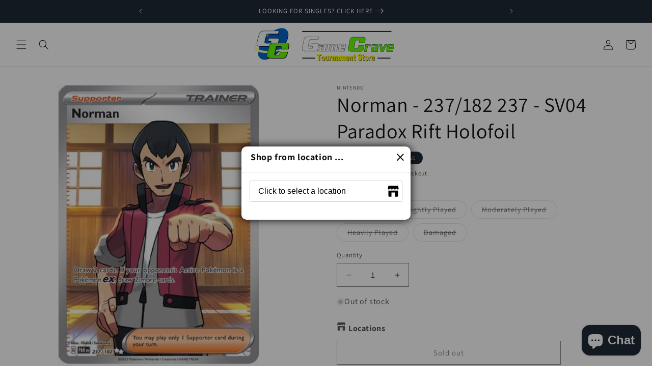

--- FILE ---
content_type: text/html; charset=utf-8
request_url: https://gamecravetx.com/products/norman-237-182-237-sv04-paradox-rift-holofoil
body_size: 90507
content:
<!doctype html>
<html class="no-js" lang="en">
  <head>
    <meta charset="utf-8">
    <meta http-equiv="X-UA-Compatible" content="IE=edge">
    <meta name="viewport" content="width=device-width,initial-scale=1">
    <meta name="theme-color" content="">
    <link rel="canonical" href="https://gamecravetx.com/products/norman-237-182-237-sv04-paradox-rift-holofoil"><link rel="icon" type="image/png" href="//gamecravetx.com/cdn/shop/files/GameCraveLogo_clipped_rev_1.png?crop=center&height=32&v=1687316625&width=32"><link rel="preconnect" href="https://fonts.shopifycdn.com" crossorigin><title>
      Game Crave Tournament Store - Norman - 237/182 237 - SV04 Paradox Rift Holofoil
</title>

    
      <meta name="description" content="Shop Norman - 237/182 237 - SV04 Paradox Rift Holofoil Game Crave Tournament Store Today! Only $0.32!">
    

    

<meta property="og:site_name" content="Game Crave Tournament Store">
<meta property="og:url" content="https://gamecravetx.com/products/norman-237-182-237-sv04-paradox-rift-holofoil">
<meta property="og:title" content="Game Crave Tournament Store - Norman - 237/182 237 - SV04 Paradox Rift Holofoil">
<meta property="og:type" content="product">
<meta property="og:description" content="Shop Norman - 237/182 237 - SV04 Paradox Rift Holofoil Game Crave Tournament Store Today! Only $0.32!"><meta property="og:image" content="http://gamecravetx.com/cdn/shop/files/523918.jpg?v=1759852644">
  <meta property="og:image:secure_url" content="https://gamecravetx.com/cdn/shop/files/523918.jpg?v=1759852644">
  <meta property="og:image:width" content="314">
  <meta property="og:image:height" content="437"><meta property="og:price:amount" content="0.37">
  <meta property="og:price:currency" content="USD"><meta name="twitter:site" content="@gamecrave"><meta name="twitter:card" content="summary_large_image">
<meta name="twitter:title" content="Game Crave Tournament Store - Norman - 237/182 237 - SV04 Paradox Rift Holofoil">
<meta name="twitter:description" content="Shop Norman - 237/182 237 - SV04 Paradox Rift Holofoil Game Crave Tournament Store Today! Only $0.32!">


    <script src="//gamecravetx.com/cdn/shop/t/1/assets/constants.js?v=58251544750838685771687310435" defer="defer"></script>
    <script src="//gamecravetx.com/cdn/shop/t/1/assets/pubsub.js?v=158357773527763999511687310443" defer="defer"></script>
    <script src="//gamecravetx.com/cdn/shop/t/1/assets/global.js?v=139248116715221171191687310437" defer="defer"></script><script src="//gamecravetx.com/cdn/shop/t/1/assets/animations.js?v=114255849464433187621687310417" defer="defer"></script><script>window.performance && window.performance.mark && window.performance.mark('shopify.content_for_header.start');</script><meta name="facebook-domain-verification" content="mvc7b6kq9224njuuudu20up63opf4z">
<meta name="google-site-verification" content="rDPrgfAQaDIoEyfi14PYV9xY7IbLx3TRbpOOhS0c8d4">
<meta id="shopify-digital-wallet" name="shopify-digital-wallet" content="/78551220527/digital_wallets/dialog">
<meta name="shopify-checkout-api-token" content="4fd44aef04e59bab21ecf4f7a510d5a2">
<meta id="in-context-paypal-metadata" data-shop-id="78551220527" data-venmo-supported="true" data-environment="production" data-locale="en_US" data-paypal-v4="true" data-currency="USD">
<link rel="alternate" hreflang="x-default" href="https://gamecravetx.com/products/norman-237-182-237-sv04-paradox-rift-holofoil">
<link rel="alternate" hreflang="en" href="https://gamecravetx.com/products/norman-237-182-237-sv04-paradox-rift-holofoil">
<link rel="alternate" hreflang="es" href="https://gamecravetx.com/es/products/norman-237-182-237-sv04-paradox-rift-holofoil">
<link rel="alternate" hreflang="fr" href="https://gamecravetx.com/fr/products/norman-237-182-237-sv04-paradox-rift-holofoil">
<link rel="alternate" hreflang="de" href="https://gamecravetx.com/de/products/norman-237-182-237-sv04-paradox-rift-holofoil">
<link rel="alternate" hreflang="en-MX" href="https://gamecravetx.com/en-na/products/norman-237-182-237-sv04-paradox-rift-holofoil">
<link rel="alternate" hreflang="es-MX" href="https://gamecravetx.com/es-na/products/norman-237-182-237-sv04-paradox-rift-holofoil">
<link rel="alternate" hreflang="fr-MX" href="https://gamecravetx.com/fr-na/products/norman-237-182-237-sv04-paradox-rift-holofoil">
<link rel="alternate" hreflang="de-MX" href="https://gamecravetx.com/de-na/products/norman-237-182-237-sv04-paradox-rift-holofoil">
<link rel="alternate" hreflang="en-AI" href="https://gamecravetx.com/en-na/products/norman-237-182-237-sv04-paradox-rift-holofoil">
<link rel="alternate" hreflang="es-AI" href="https://gamecravetx.com/es-na/products/norman-237-182-237-sv04-paradox-rift-holofoil">
<link rel="alternate" hreflang="fr-AI" href="https://gamecravetx.com/fr-na/products/norman-237-182-237-sv04-paradox-rift-holofoil">
<link rel="alternate" hreflang="de-AI" href="https://gamecravetx.com/de-na/products/norman-237-182-237-sv04-paradox-rift-holofoil">
<link rel="alternate" hreflang="en-AG" href="https://gamecravetx.com/en-na/products/norman-237-182-237-sv04-paradox-rift-holofoil">
<link rel="alternate" hreflang="es-AG" href="https://gamecravetx.com/es-na/products/norman-237-182-237-sv04-paradox-rift-holofoil">
<link rel="alternate" hreflang="fr-AG" href="https://gamecravetx.com/fr-na/products/norman-237-182-237-sv04-paradox-rift-holofoil">
<link rel="alternate" hreflang="de-AG" href="https://gamecravetx.com/de-na/products/norman-237-182-237-sv04-paradox-rift-holofoil">
<link rel="alternate" hreflang="en-AW" href="https://gamecravetx.com/en-na/products/norman-237-182-237-sv04-paradox-rift-holofoil">
<link rel="alternate" hreflang="es-AW" href="https://gamecravetx.com/es-na/products/norman-237-182-237-sv04-paradox-rift-holofoil">
<link rel="alternate" hreflang="fr-AW" href="https://gamecravetx.com/fr-na/products/norman-237-182-237-sv04-paradox-rift-holofoil">
<link rel="alternate" hreflang="de-AW" href="https://gamecravetx.com/de-na/products/norman-237-182-237-sv04-paradox-rift-holofoil">
<link rel="alternate" hreflang="en-BS" href="https://gamecravetx.com/en-na/products/norman-237-182-237-sv04-paradox-rift-holofoil">
<link rel="alternate" hreflang="es-BS" href="https://gamecravetx.com/es-na/products/norman-237-182-237-sv04-paradox-rift-holofoil">
<link rel="alternate" hreflang="fr-BS" href="https://gamecravetx.com/fr-na/products/norman-237-182-237-sv04-paradox-rift-holofoil">
<link rel="alternate" hreflang="de-BS" href="https://gamecravetx.com/de-na/products/norman-237-182-237-sv04-paradox-rift-holofoil">
<link rel="alternate" hreflang="en-BB" href="https://gamecravetx.com/en-na/products/norman-237-182-237-sv04-paradox-rift-holofoil">
<link rel="alternate" hreflang="es-BB" href="https://gamecravetx.com/es-na/products/norman-237-182-237-sv04-paradox-rift-holofoil">
<link rel="alternate" hreflang="fr-BB" href="https://gamecravetx.com/fr-na/products/norman-237-182-237-sv04-paradox-rift-holofoil">
<link rel="alternate" hreflang="de-BB" href="https://gamecravetx.com/de-na/products/norman-237-182-237-sv04-paradox-rift-holofoil">
<link rel="alternate" hreflang="en-BZ" href="https://gamecravetx.com/en-na/products/norman-237-182-237-sv04-paradox-rift-holofoil">
<link rel="alternate" hreflang="es-BZ" href="https://gamecravetx.com/es-na/products/norman-237-182-237-sv04-paradox-rift-holofoil">
<link rel="alternate" hreflang="fr-BZ" href="https://gamecravetx.com/fr-na/products/norman-237-182-237-sv04-paradox-rift-holofoil">
<link rel="alternate" hreflang="de-BZ" href="https://gamecravetx.com/de-na/products/norman-237-182-237-sv04-paradox-rift-holofoil">
<link rel="alternate" hreflang="en-BM" href="https://gamecravetx.com/en-na/products/norman-237-182-237-sv04-paradox-rift-holofoil">
<link rel="alternate" hreflang="es-BM" href="https://gamecravetx.com/es-na/products/norman-237-182-237-sv04-paradox-rift-holofoil">
<link rel="alternate" hreflang="fr-BM" href="https://gamecravetx.com/fr-na/products/norman-237-182-237-sv04-paradox-rift-holofoil">
<link rel="alternate" hreflang="de-BM" href="https://gamecravetx.com/de-na/products/norman-237-182-237-sv04-paradox-rift-holofoil">
<link rel="alternate" hreflang="en-VG" href="https://gamecravetx.com/en-na/products/norman-237-182-237-sv04-paradox-rift-holofoil">
<link rel="alternate" hreflang="es-VG" href="https://gamecravetx.com/es-na/products/norman-237-182-237-sv04-paradox-rift-holofoil">
<link rel="alternate" hreflang="fr-VG" href="https://gamecravetx.com/fr-na/products/norman-237-182-237-sv04-paradox-rift-holofoil">
<link rel="alternate" hreflang="de-VG" href="https://gamecravetx.com/de-na/products/norman-237-182-237-sv04-paradox-rift-holofoil">
<link rel="alternate" hreflang="en-KY" href="https://gamecravetx.com/en-na/products/norman-237-182-237-sv04-paradox-rift-holofoil">
<link rel="alternate" hreflang="es-KY" href="https://gamecravetx.com/es-na/products/norman-237-182-237-sv04-paradox-rift-holofoil">
<link rel="alternate" hreflang="fr-KY" href="https://gamecravetx.com/fr-na/products/norman-237-182-237-sv04-paradox-rift-holofoil">
<link rel="alternate" hreflang="de-KY" href="https://gamecravetx.com/de-na/products/norman-237-182-237-sv04-paradox-rift-holofoil">
<link rel="alternate" hreflang="en-CR" href="https://gamecravetx.com/en-na/products/norman-237-182-237-sv04-paradox-rift-holofoil">
<link rel="alternate" hreflang="es-CR" href="https://gamecravetx.com/es-na/products/norman-237-182-237-sv04-paradox-rift-holofoil">
<link rel="alternate" hreflang="fr-CR" href="https://gamecravetx.com/fr-na/products/norman-237-182-237-sv04-paradox-rift-holofoil">
<link rel="alternate" hreflang="de-CR" href="https://gamecravetx.com/de-na/products/norman-237-182-237-sv04-paradox-rift-holofoil">
<link rel="alternate" hreflang="en-CW" href="https://gamecravetx.com/en-na/products/norman-237-182-237-sv04-paradox-rift-holofoil">
<link rel="alternate" hreflang="es-CW" href="https://gamecravetx.com/es-na/products/norman-237-182-237-sv04-paradox-rift-holofoil">
<link rel="alternate" hreflang="fr-CW" href="https://gamecravetx.com/fr-na/products/norman-237-182-237-sv04-paradox-rift-holofoil">
<link rel="alternate" hreflang="de-CW" href="https://gamecravetx.com/de-na/products/norman-237-182-237-sv04-paradox-rift-holofoil">
<link rel="alternate" hreflang="en-DM" href="https://gamecravetx.com/en-na/products/norman-237-182-237-sv04-paradox-rift-holofoil">
<link rel="alternate" hreflang="es-DM" href="https://gamecravetx.com/es-na/products/norman-237-182-237-sv04-paradox-rift-holofoil">
<link rel="alternate" hreflang="fr-DM" href="https://gamecravetx.com/fr-na/products/norman-237-182-237-sv04-paradox-rift-holofoil">
<link rel="alternate" hreflang="de-DM" href="https://gamecravetx.com/de-na/products/norman-237-182-237-sv04-paradox-rift-holofoil">
<link rel="alternate" hreflang="en-DO" href="https://gamecravetx.com/en-na/products/norman-237-182-237-sv04-paradox-rift-holofoil">
<link rel="alternate" hreflang="es-DO" href="https://gamecravetx.com/es-na/products/norman-237-182-237-sv04-paradox-rift-holofoil">
<link rel="alternate" hreflang="fr-DO" href="https://gamecravetx.com/fr-na/products/norman-237-182-237-sv04-paradox-rift-holofoil">
<link rel="alternate" hreflang="de-DO" href="https://gamecravetx.com/de-na/products/norman-237-182-237-sv04-paradox-rift-holofoil">
<link rel="alternate" hreflang="en-SV" href="https://gamecravetx.com/en-na/products/norman-237-182-237-sv04-paradox-rift-holofoil">
<link rel="alternate" hreflang="es-SV" href="https://gamecravetx.com/es-na/products/norman-237-182-237-sv04-paradox-rift-holofoil">
<link rel="alternate" hreflang="fr-SV" href="https://gamecravetx.com/fr-na/products/norman-237-182-237-sv04-paradox-rift-holofoil">
<link rel="alternate" hreflang="de-SV" href="https://gamecravetx.com/de-na/products/norman-237-182-237-sv04-paradox-rift-holofoil">
<link rel="alternate" hreflang="en-GD" href="https://gamecravetx.com/en-na/products/norman-237-182-237-sv04-paradox-rift-holofoil">
<link rel="alternate" hreflang="es-GD" href="https://gamecravetx.com/es-na/products/norman-237-182-237-sv04-paradox-rift-holofoil">
<link rel="alternate" hreflang="fr-GD" href="https://gamecravetx.com/fr-na/products/norman-237-182-237-sv04-paradox-rift-holofoil">
<link rel="alternate" hreflang="de-GD" href="https://gamecravetx.com/de-na/products/norman-237-182-237-sv04-paradox-rift-holofoil">
<link rel="alternate" hreflang="en-GT" href="https://gamecravetx.com/en-na/products/norman-237-182-237-sv04-paradox-rift-holofoil">
<link rel="alternate" hreflang="es-GT" href="https://gamecravetx.com/es-na/products/norman-237-182-237-sv04-paradox-rift-holofoil">
<link rel="alternate" hreflang="fr-GT" href="https://gamecravetx.com/fr-na/products/norman-237-182-237-sv04-paradox-rift-holofoil">
<link rel="alternate" hreflang="de-GT" href="https://gamecravetx.com/de-na/products/norman-237-182-237-sv04-paradox-rift-holofoil">
<link rel="alternate" hreflang="en-HT" href="https://gamecravetx.com/en-na/products/norman-237-182-237-sv04-paradox-rift-holofoil">
<link rel="alternate" hreflang="es-HT" href="https://gamecravetx.com/es-na/products/norman-237-182-237-sv04-paradox-rift-holofoil">
<link rel="alternate" hreflang="fr-HT" href="https://gamecravetx.com/fr-na/products/norman-237-182-237-sv04-paradox-rift-holofoil">
<link rel="alternate" hreflang="de-HT" href="https://gamecravetx.com/de-na/products/norman-237-182-237-sv04-paradox-rift-holofoil">
<link rel="alternate" hreflang="en-HN" href="https://gamecravetx.com/en-na/products/norman-237-182-237-sv04-paradox-rift-holofoil">
<link rel="alternate" hreflang="es-HN" href="https://gamecravetx.com/es-na/products/norman-237-182-237-sv04-paradox-rift-holofoil">
<link rel="alternate" hreflang="fr-HN" href="https://gamecravetx.com/fr-na/products/norman-237-182-237-sv04-paradox-rift-holofoil">
<link rel="alternate" hreflang="de-HN" href="https://gamecravetx.com/de-na/products/norman-237-182-237-sv04-paradox-rift-holofoil">
<link rel="alternate" hreflang="en-JM" href="https://gamecravetx.com/en-na/products/norman-237-182-237-sv04-paradox-rift-holofoil">
<link rel="alternate" hreflang="es-JM" href="https://gamecravetx.com/es-na/products/norman-237-182-237-sv04-paradox-rift-holofoil">
<link rel="alternate" hreflang="fr-JM" href="https://gamecravetx.com/fr-na/products/norman-237-182-237-sv04-paradox-rift-holofoil">
<link rel="alternate" hreflang="de-JM" href="https://gamecravetx.com/de-na/products/norman-237-182-237-sv04-paradox-rift-holofoil">
<link rel="alternate" hreflang="en-MQ" href="https://gamecravetx.com/en-na/products/norman-237-182-237-sv04-paradox-rift-holofoil">
<link rel="alternate" hreflang="es-MQ" href="https://gamecravetx.com/es-na/products/norman-237-182-237-sv04-paradox-rift-holofoil">
<link rel="alternate" hreflang="fr-MQ" href="https://gamecravetx.com/fr-na/products/norman-237-182-237-sv04-paradox-rift-holofoil">
<link rel="alternate" hreflang="de-MQ" href="https://gamecravetx.com/de-na/products/norman-237-182-237-sv04-paradox-rift-holofoil">
<link rel="alternate" hreflang="en-MS" href="https://gamecravetx.com/en-na/products/norman-237-182-237-sv04-paradox-rift-holofoil">
<link rel="alternate" hreflang="es-MS" href="https://gamecravetx.com/es-na/products/norman-237-182-237-sv04-paradox-rift-holofoil">
<link rel="alternate" hreflang="fr-MS" href="https://gamecravetx.com/fr-na/products/norman-237-182-237-sv04-paradox-rift-holofoil">
<link rel="alternate" hreflang="de-MS" href="https://gamecravetx.com/de-na/products/norman-237-182-237-sv04-paradox-rift-holofoil">
<link rel="alternate" hreflang="en-NI" href="https://gamecravetx.com/en-na/products/norman-237-182-237-sv04-paradox-rift-holofoil">
<link rel="alternate" hreflang="es-NI" href="https://gamecravetx.com/es-na/products/norman-237-182-237-sv04-paradox-rift-holofoil">
<link rel="alternate" hreflang="fr-NI" href="https://gamecravetx.com/fr-na/products/norman-237-182-237-sv04-paradox-rift-holofoil">
<link rel="alternate" hreflang="de-NI" href="https://gamecravetx.com/de-na/products/norman-237-182-237-sv04-paradox-rift-holofoil">
<link rel="alternate" hreflang="en-PA" href="https://gamecravetx.com/en-na/products/norman-237-182-237-sv04-paradox-rift-holofoil">
<link rel="alternate" hreflang="es-PA" href="https://gamecravetx.com/es-na/products/norman-237-182-237-sv04-paradox-rift-holofoil">
<link rel="alternate" hreflang="fr-PA" href="https://gamecravetx.com/fr-na/products/norman-237-182-237-sv04-paradox-rift-holofoil">
<link rel="alternate" hreflang="de-PA" href="https://gamecravetx.com/de-na/products/norman-237-182-237-sv04-paradox-rift-holofoil">
<link rel="alternate" hreflang="en-BL" href="https://gamecravetx.com/en-na/products/norman-237-182-237-sv04-paradox-rift-holofoil">
<link rel="alternate" hreflang="es-BL" href="https://gamecravetx.com/es-na/products/norman-237-182-237-sv04-paradox-rift-holofoil">
<link rel="alternate" hreflang="fr-BL" href="https://gamecravetx.com/fr-na/products/norman-237-182-237-sv04-paradox-rift-holofoil">
<link rel="alternate" hreflang="de-BL" href="https://gamecravetx.com/de-na/products/norman-237-182-237-sv04-paradox-rift-holofoil">
<link rel="alternate" hreflang="en-KN" href="https://gamecravetx.com/en-na/products/norman-237-182-237-sv04-paradox-rift-holofoil">
<link rel="alternate" hreflang="es-KN" href="https://gamecravetx.com/es-na/products/norman-237-182-237-sv04-paradox-rift-holofoil">
<link rel="alternate" hreflang="fr-KN" href="https://gamecravetx.com/fr-na/products/norman-237-182-237-sv04-paradox-rift-holofoil">
<link rel="alternate" hreflang="de-KN" href="https://gamecravetx.com/de-na/products/norman-237-182-237-sv04-paradox-rift-holofoil">
<link rel="alternate" hreflang="en-LC" href="https://gamecravetx.com/en-na/products/norman-237-182-237-sv04-paradox-rift-holofoil">
<link rel="alternate" hreflang="es-LC" href="https://gamecravetx.com/es-na/products/norman-237-182-237-sv04-paradox-rift-holofoil">
<link rel="alternate" hreflang="fr-LC" href="https://gamecravetx.com/fr-na/products/norman-237-182-237-sv04-paradox-rift-holofoil">
<link rel="alternate" hreflang="de-LC" href="https://gamecravetx.com/de-na/products/norman-237-182-237-sv04-paradox-rift-holofoil">
<link rel="alternate" hreflang="en-MF" href="https://gamecravetx.com/en-na/products/norman-237-182-237-sv04-paradox-rift-holofoil">
<link rel="alternate" hreflang="es-MF" href="https://gamecravetx.com/es-na/products/norman-237-182-237-sv04-paradox-rift-holofoil">
<link rel="alternate" hreflang="fr-MF" href="https://gamecravetx.com/fr-na/products/norman-237-182-237-sv04-paradox-rift-holofoil">
<link rel="alternate" hreflang="de-MF" href="https://gamecravetx.com/de-na/products/norman-237-182-237-sv04-paradox-rift-holofoil">
<link rel="alternate" hreflang="en-VC" href="https://gamecravetx.com/en-na/products/norman-237-182-237-sv04-paradox-rift-holofoil">
<link rel="alternate" hreflang="es-VC" href="https://gamecravetx.com/es-na/products/norman-237-182-237-sv04-paradox-rift-holofoil">
<link rel="alternate" hreflang="fr-VC" href="https://gamecravetx.com/fr-na/products/norman-237-182-237-sv04-paradox-rift-holofoil">
<link rel="alternate" hreflang="de-VC" href="https://gamecravetx.com/de-na/products/norman-237-182-237-sv04-paradox-rift-holofoil">
<link rel="alternate" hreflang="en-TT" href="https://gamecravetx.com/en-na/products/norman-237-182-237-sv04-paradox-rift-holofoil">
<link rel="alternate" hreflang="es-TT" href="https://gamecravetx.com/es-na/products/norman-237-182-237-sv04-paradox-rift-holofoil">
<link rel="alternate" hreflang="fr-TT" href="https://gamecravetx.com/fr-na/products/norman-237-182-237-sv04-paradox-rift-holofoil">
<link rel="alternate" hreflang="de-TT" href="https://gamecravetx.com/de-na/products/norman-237-182-237-sv04-paradox-rift-holofoil">
<link rel="alternate" hreflang="en-TC" href="https://gamecravetx.com/en-na/products/norman-237-182-237-sv04-paradox-rift-holofoil">
<link rel="alternate" hreflang="es-TC" href="https://gamecravetx.com/es-na/products/norman-237-182-237-sv04-paradox-rift-holofoil">
<link rel="alternate" hreflang="fr-TC" href="https://gamecravetx.com/fr-na/products/norman-237-182-237-sv04-paradox-rift-holofoil">
<link rel="alternate" hreflang="de-TC" href="https://gamecravetx.com/de-na/products/norman-237-182-237-sv04-paradox-rift-holofoil">
<link rel="alternate" hreflang="en-CA" href="https://gamecravetx.com/en-na/products/norman-237-182-237-sv04-paradox-rift-holofoil">
<link rel="alternate" hreflang="es-CA" href="https://gamecravetx.com/es-na/products/norman-237-182-237-sv04-paradox-rift-holofoil">
<link rel="alternate" hreflang="fr-CA" href="https://gamecravetx.com/fr-na/products/norman-237-182-237-sv04-paradox-rift-holofoil">
<link rel="alternate" hreflang="de-CA" href="https://gamecravetx.com/de-na/products/norman-237-182-237-sv04-paradox-rift-holofoil">
<link rel="alternate" hreflang="en-BQ" href="https://gamecravetx.com/en-na/products/norman-237-182-237-sv04-paradox-rift-holofoil">
<link rel="alternate" hreflang="es-BQ" href="https://gamecravetx.com/es-na/products/norman-237-182-237-sv04-paradox-rift-holofoil">
<link rel="alternate" hreflang="fr-BQ" href="https://gamecravetx.com/fr-na/products/norman-237-182-237-sv04-paradox-rift-holofoil">
<link rel="alternate" hreflang="de-BQ" href="https://gamecravetx.com/de-na/products/norman-237-182-237-sv04-paradox-rift-holofoil">
<link rel="alternate" hreflang="en-GL" href="https://gamecravetx.com/en-na/products/norman-237-182-237-sv04-paradox-rift-holofoil">
<link rel="alternate" hreflang="es-GL" href="https://gamecravetx.com/es-na/products/norman-237-182-237-sv04-paradox-rift-holofoil">
<link rel="alternate" hreflang="fr-GL" href="https://gamecravetx.com/fr-na/products/norman-237-182-237-sv04-paradox-rift-holofoil">
<link rel="alternate" hreflang="de-GL" href="https://gamecravetx.com/de-na/products/norman-237-182-237-sv04-paradox-rift-holofoil">
<link rel="alternate" hreflang="en-GP" href="https://gamecravetx.com/en-na/products/norman-237-182-237-sv04-paradox-rift-holofoil">
<link rel="alternate" hreflang="es-GP" href="https://gamecravetx.com/es-na/products/norman-237-182-237-sv04-paradox-rift-holofoil">
<link rel="alternate" hreflang="fr-GP" href="https://gamecravetx.com/fr-na/products/norman-237-182-237-sv04-paradox-rift-holofoil">
<link rel="alternate" hreflang="de-GP" href="https://gamecravetx.com/de-na/products/norman-237-182-237-sv04-paradox-rift-holofoil">
<link rel="alternate" type="application/json+oembed" href="https://gamecravetx.com/products/norman-237-182-237-sv04-paradox-rift-holofoil.oembed">
<script async="async" src="/checkouts/internal/preloads.js?locale=en-US"></script>
<link rel="preconnect" href="https://shop.app" crossorigin="anonymous">
<script async="async" src="https://shop.app/checkouts/internal/preloads.js?locale=en-US&shop_id=78551220527" crossorigin="anonymous"></script>
<script id="apple-pay-shop-capabilities" type="application/json">{"shopId":78551220527,"countryCode":"US","currencyCode":"USD","merchantCapabilities":["supports3DS"],"merchantId":"gid:\/\/shopify\/Shop\/78551220527","merchantName":"Game Crave Tournament Store","requiredBillingContactFields":["postalAddress","email"],"requiredShippingContactFields":["postalAddress","email"],"shippingType":"shipping","supportedNetworks":["visa","masterCard","amex","discover","elo","jcb"],"total":{"type":"pending","label":"Game Crave Tournament Store","amount":"1.00"},"shopifyPaymentsEnabled":true,"supportsSubscriptions":true}</script>
<script id="shopify-features" type="application/json">{"accessToken":"4fd44aef04e59bab21ecf4f7a510d5a2","betas":["rich-media-storefront-analytics"],"domain":"gamecravetx.com","predictiveSearch":true,"shopId":78551220527,"locale":"en"}</script>
<script>var Shopify = Shopify || {};
Shopify.shop = "81df57.myshopify.com";
Shopify.locale = "en";
Shopify.currency = {"active":"USD","rate":"1.0"};
Shopify.country = "US";
Shopify.theme = {"name":"Dawn","id":152889622831,"schema_name":"Dawn","schema_version":"10.0.0","theme_store_id":887,"role":"main"};
Shopify.theme.handle = "null";
Shopify.theme.style = {"id":null,"handle":null};
Shopify.cdnHost = "gamecravetx.com/cdn";
Shopify.routes = Shopify.routes || {};
Shopify.routes.root = "/";</script>
<script type="module">!function(o){(o.Shopify=o.Shopify||{}).modules=!0}(window);</script>
<script>!function(o){function n(){var o=[];function n(){o.push(Array.prototype.slice.apply(arguments))}return n.q=o,n}var t=o.Shopify=o.Shopify||{};t.loadFeatures=n(),t.autoloadFeatures=n()}(window);</script>
<script>
  window.ShopifyPay = window.ShopifyPay || {};
  window.ShopifyPay.apiHost = "shop.app\/pay";
  window.ShopifyPay.redirectState = null;
</script>
<script id="shop-js-analytics" type="application/json">{"pageType":"product"}</script>
<script defer="defer" async type="module" src="//gamecravetx.com/cdn/shopifycloud/shop-js/modules/v2/client.init-shop-cart-sync_BT-GjEfc.en.esm.js"></script>
<script defer="defer" async type="module" src="//gamecravetx.com/cdn/shopifycloud/shop-js/modules/v2/chunk.common_D58fp_Oc.esm.js"></script>
<script defer="defer" async type="module" src="//gamecravetx.com/cdn/shopifycloud/shop-js/modules/v2/chunk.modal_xMitdFEc.esm.js"></script>
<script type="module">
  await import("//gamecravetx.com/cdn/shopifycloud/shop-js/modules/v2/client.init-shop-cart-sync_BT-GjEfc.en.esm.js");
await import("//gamecravetx.com/cdn/shopifycloud/shop-js/modules/v2/chunk.common_D58fp_Oc.esm.js");
await import("//gamecravetx.com/cdn/shopifycloud/shop-js/modules/v2/chunk.modal_xMitdFEc.esm.js");

  window.Shopify.SignInWithShop?.initShopCartSync?.({"fedCMEnabled":true,"windoidEnabled":true});

</script>
<script defer="defer" async type="module" src="//gamecravetx.com/cdn/shopifycloud/shop-js/modules/v2/client.payment-terms_Ci9AEqFq.en.esm.js"></script>
<script defer="defer" async type="module" src="//gamecravetx.com/cdn/shopifycloud/shop-js/modules/v2/chunk.common_D58fp_Oc.esm.js"></script>
<script defer="defer" async type="module" src="//gamecravetx.com/cdn/shopifycloud/shop-js/modules/v2/chunk.modal_xMitdFEc.esm.js"></script>
<script type="module">
  await import("//gamecravetx.com/cdn/shopifycloud/shop-js/modules/v2/client.payment-terms_Ci9AEqFq.en.esm.js");
await import("//gamecravetx.com/cdn/shopifycloud/shop-js/modules/v2/chunk.common_D58fp_Oc.esm.js");
await import("//gamecravetx.com/cdn/shopifycloud/shop-js/modules/v2/chunk.modal_xMitdFEc.esm.js");

  
</script>
<script>
  window.Shopify = window.Shopify || {};
  if (!window.Shopify.featureAssets) window.Shopify.featureAssets = {};
  window.Shopify.featureAssets['shop-js'] = {"shop-cart-sync":["modules/v2/client.shop-cart-sync_DZOKe7Ll.en.esm.js","modules/v2/chunk.common_D58fp_Oc.esm.js","modules/v2/chunk.modal_xMitdFEc.esm.js"],"init-fed-cm":["modules/v2/client.init-fed-cm_B6oLuCjv.en.esm.js","modules/v2/chunk.common_D58fp_Oc.esm.js","modules/v2/chunk.modal_xMitdFEc.esm.js"],"shop-cash-offers":["modules/v2/client.shop-cash-offers_D2sdYoxE.en.esm.js","modules/v2/chunk.common_D58fp_Oc.esm.js","modules/v2/chunk.modal_xMitdFEc.esm.js"],"shop-login-button":["modules/v2/client.shop-login-button_QeVjl5Y3.en.esm.js","modules/v2/chunk.common_D58fp_Oc.esm.js","modules/v2/chunk.modal_xMitdFEc.esm.js"],"pay-button":["modules/v2/client.pay-button_DXTOsIq6.en.esm.js","modules/v2/chunk.common_D58fp_Oc.esm.js","modules/v2/chunk.modal_xMitdFEc.esm.js"],"shop-button":["modules/v2/client.shop-button_DQZHx9pm.en.esm.js","modules/v2/chunk.common_D58fp_Oc.esm.js","modules/v2/chunk.modal_xMitdFEc.esm.js"],"avatar":["modules/v2/client.avatar_BTnouDA3.en.esm.js"],"init-windoid":["modules/v2/client.init-windoid_CR1B-cfM.en.esm.js","modules/v2/chunk.common_D58fp_Oc.esm.js","modules/v2/chunk.modal_xMitdFEc.esm.js"],"init-shop-for-new-customer-accounts":["modules/v2/client.init-shop-for-new-customer-accounts_C_vY_xzh.en.esm.js","modules/v2/client.shop-login-button_QeVjl5Y3.en.esm.js","modules/v2/chunk.common_D58fp_Oc.esm.js","modules/v2/chunk.modal_xMitdFEc.esm.js"],"init-shop-email-lookup-coordinator":["modules/v2/client.init-shop-email-lookup-coordinator_BI7n9ZSv.en.esm.js","modules/v2/chunk.common_D58fp_Oc.esm.js","modules/v2/chunk.modal_xMitdFEc.esm.js"],"init-shop-cart-sync":["modules/v2/client.init-shop-cart-sync_BT-GjEfc.en.esm.js","modules/v2/chunk.common_D58fp_Oc.esm.js","modules/v2/chunk.modal_xMitdFEc.esm.js"],"shop-toast-manager":["modules/v2/client.shop-toast-manager_DiYdP3xc.en.esm.js","modules/v2/chunk.common_D58fp_Oc.esm.js","modules/v2/chunk.modal_xMitdFEc.esm.js"],"init-customer-accounts":["modules/v2/client.init-customer-accounts_D9ZNqS-Q.en.esm.js","modules/v2/client.shop-login-button_QeVjl5Y3.en.esm.js","modules/v2/chunk.common_D58fp_Oc.esm.js","modules/v2/chunk.modal_xMitdFEc.esm.js"],"init-customer-accounts-sign-up":["modules/v2/client.init-customer-accounts-sign-up_iGw4briv.en.esm.js","modules/v2/client.shop-login-button_QeVjl5Y3.en.esm.js","modules/v2/chunk.common_D58fp_Oc.esm.js","modules/v2/chunk.modal_xMitdFEc.esm.js"],"shop-follow-button":["modules/v2/client.shop-follow-button_CqMgW2wH.en.esm.js","modules/v2/chunk.common_D58fp_Oc.esm.js","modules/v2/chunk.modal_xMitdFEc.esm.js"],"checkout-modal":["modules/v2/client.checkout-modal_xHeaAweL.en.esm.js","modules/v2/chunk.common_D58fp_Oc.esm.js","modules/v2/chunk.modal_xMitdFEc.esm.js"],"shop-login":["modules/v2/client.shop-login_D91U-Q7h.en.esm.js","modules/v2/chunk.common_D58fp_Oc.esm.js","modules/v2/chunk.modal_xMitdFEc.esm.js"],"lead-capture":["modules/v2/client.lead-capture_BJmE1dJe.en.esm.js","modules/v2/chunk.common_D58fp_Oc.esm.js","modules/v2/chunk.modal_xMitdFEc.esm.js"],"payment-terms":["modules/v2/client.payment-terms_Ci9AEqFq.en.esm.js","modules/v2/chunk.common_D58fp_Oc.esm.js","modules/v2/chunk.modal_xMitdFEc.esm.js"]};
</script>
<script>(function() {
  var isLoaded = false;
  function asyncLoad() {
    if (isLoaded) return;
    isLoaded = true;
    var urls = ["\/\/cdn.shopify.com\/proxy\/70ab4422187f7101540b58e502dc07fa52038499d517f7ab696fe2a667493934\/bingshoppingtool-t2app-prod.trafficmanager.net\/api\/ShopifyMT\/v1\/uet\/tracking_script?shop=81df57.myshopify.com\u0026sp-cache-control=cHVibGljLCBtYXgtYWdlPTkwMA"];
    for (var i = 0; i < urls.length; i++) {
      var s = document.createElement('script');
      s.type = 'text/javascript';
      s.async = true;
      s.src = urls[i];
      var x = document.getElementsByTagName('script')[0];
      x.parentNode.insertBefore(s, x);
    }
  };
  if(window.attachEvent) {
    window.attachEvent('onload', asyncLoad);
  } else {
    window.addEventListener('load', asyncLoad, false);
  }
})();</script>
<script id="__st">var __st={"a":78551220527,"offset":-21600,"reqid":"dffd1245-02f9-4bf0-9261-bd30ff43c5da-1769454684","pageurl":"gamecravetx.com\/products\/norman-237-182-237-sv04-paradox-rift-holofoil","u":"a6198a76a45f","p":"product","rtyp":"product","rid":9411913384239};</script>
<script>window.ShopifyPaypalV4VisibilityTracking = true;</script>
<script id="captcha-bootstrap">!function(){'use strict';const t='contact',e='account',n='new_comment',o=[[t,t],['blogs',n],['comments',n],[t,'customer']],c=[[e,'customer_login'],[e,'guest_login'],[e,'recover_customer_password'],[e,'create_customer']],r=t=>t.map((([t,e])=>`form[action*='/${t}']:not([data-nocaptcha='true']) input[name='form_type'][value='${e}']`)).join(','),a=t=>()=>t?[...document.querySelectorAll(t)].map((t=>t.form)):[];function s(){const t=[...o],e=r(t);return a(e)}const i='password',u='form_key',d=['recaptcha-v3-token','g-recaptcha-response','h-captcha-response',i],f=()=>{try{return window.sessionStorage}catch{return}},m='__shopify_v',_=t=>t.elements[u];function p(t,e,n=!1){try{const o=window.sessionStorage,c=JSON.parse(o.getItem(e)),{data:r}=function(t){const{data:e,action:n}=t;return t[m]||n?{data:e,action:n}:{data:t,action:n}}(c);for(const[e,n]of Object.entries(r))t.elements[e]&&(t.elements[e].value=n);n&&o.removeItem(e)}catch(o){console.error('form repopulation failed',{error:o})}}const l='form_type',E='cptcha';function T(t){t.dataset[E]=!0}const w=window,h=w.document,L='Shopify',v='ce_forms',y='captcha';let A=!1;((t,e)=>{const n=(g='f06e6c50-85a8-45c8-87d0-21a2b65856fe',I='https://cdn.shopify.com/shopifycloud/storefront-forms-hcaptcha/ce_storefront_forms_captcha_hcaptcha.v1.5.2.iife.js',D={infoText:'Protected by hCaptcha',privacyText:'Privacy',termsText:'Terms'},(t,e,n)=>{const o=w[L][v],c=o.bindForm;if(c)return c(t,g,e,D).then(n);var r;o.q.push([[t,g,e,D],n]),r=I,A||(h.body.append(Object.assign(h.createElement('script'),{id:'captcha-provider',async:!0,src:r})),A=!0)});var g,I,D;w[L]=w[L]||{},w[L][v]=w[L][v]||{},w[L][v].q=[],w[L][y]=w[L][y]||{},w[L][y].protect=function(t,e){n(t,void 0,e),T(t)},Object.freeze(w[L][y]),function(t,e,n,w,h,L){const[v,y,A,g]=function(t,e,n){const i=e?o:[],u=t?c:[],d=[...i,...u],f=r(d),m=r(i),_=r(d.filter((([t,e])=>n.includes(e))));return[a(f),a(m),a(_),s()]}(w,h,L),I=t=>{const e=t.target;return e instanceof HTMLFormElement?e:e&&e.form},D=t=>v().includes(t);t.addEventListener('submit',(t=>{const e=I(t);if(!e)return;const n=D(e)&&!e.dataset.hcaptchaBound&&!e.dataset.recaptchaBound,o=_(e),c=g().includes(e)&&(!o||!o.value);(n||c)&&t.preventDefault(),c&&!n&&(function(t){try{if(!f())return;!function(t){const e=f();if(!e)return;const n=_(t);if(!n)return;const o=n.value;o&&e.removeItem(o)}(t);const e=Array.from(Array(32),(()=>Math.random().toString(36)[2])).join('');!function(t,e){_(t)||t.append(Object.assign(document.createElement('input'),{type:'hidden',name:u})),t.elements[u].value=e}(t,e),function(t,e){const n=f();if(!n)return;const o=[...t.querySelectorAll(`input[type='${i}']`)].map((({name:t})=>t)),c=[...d,...o],r={};for(const[a,s]of new FormData(t).entries())c.includes(a)||(r[a]=s);n.setItem(e,JSON.stringify({[m]:1,action:t.action,data:r}))}(t,e)}catch(e){console.error('failed to persist form',e)}}(e),e.submit())}));const S=(t,e)=>{t&&!t.dataset[E]&&(n(t,e.some((e=>e===t))),T(t))};for(const o of['focusin','change'])t.addEventListener(o,(t=>{const e=I(t);D(e)&&S(e,y())}));const B=e.get('form_key'),M=e.get(l),P=B&&M;t.addEventListener('DOMContentLoaded',(()=>{const t=y();if(P)for(const e of t)e.elements[l].value===M&&p(e,B);[...new Set([...A(),...v().filter((t=>'true'===t.dataset.shopifyCaptcha))])].forEach((e=>S(e,t)))}))}(h,new URLSearchParams(w.location.search),n,t,e,['guest_login'])})(!0,!0)}();</script>
<script integrity="sha256-4kQ18oKyAcykRKYeNunJcIwy7WH5gtpwJnB7kiuLZ1E=" data-source-attribution="shopify.loadfeatures" defer="defer" src="//gamecravetx.com/cdn/shopifycloud/storefront/assets/storefront/load_feature-a0a9edcb.js" crossorigin="anonymous"></script>
<script crossorigin="anonymous" defer="defer" src="//gamecravetx.com/cdn/shopifycloud/storefront/assets/shopify_pay/storefront-65b4c6d7.js?v=20250812"></script>
<script data-source-attribution="shopify.dynamic_checkout.dynamic.init">var Shopify=Shopify||{};Shopify.PaymentButton=Shopify.PaymentButton||{isStorefrontPortableWallets:!0,init:function(){window.Shopify.PaymentButton.init=function(){};var t=document.createElement("script");t.src="https://gamecravetx.com/cdn/shopifycloud/portable-wallets/latest/portable-wallets.en.js",t.type="module",document.head.appendChild(t)}};
</script>
<script data-source-attribution="shopify.dynamic_checkout.buyer_consent">
  function portableWalletsHideBuyerConsent(e){var t=document.getElementById("shopify-buyer-consent"),n=document.getElementById("shopify-subscription-policy-button");t&&n&&(t.classList.add("hidden"),t.setAttribute("aria-hidden","true"),n.removeEventListener("click",e))}function portableWalletsShowBuyerConsent(e){var t=document.getElementById("shopify-buyer-consent"),n=document.getElementById("shopify-subscription-policy-button");t&&n&&(t.classList.remove("hidden"),t.removeAttribute("aria-hidden"),n.addEventListener("click",e))}window.Shopify?.PaymentButton&&(window.Shopify.PaymentButton.hideBuyerConsent=portableWalletsHideBuyerConsent,window.Shopify.PaymentButton.showBuyerConsent=portableWalletsShowBuyerConsent);
</script>
<script>
  function portableWalletsCleanup(e){e&&e.src&&console.error("Failed to load portable wallets script "+e.src);var t=document.querySelectorAll("shopify-accelerated-checkout .shopify-payment-button__skeleton, shopify-accelerated-checkout-cart .wallet-cart-button__skeleton"),e=document.getElementById("shopify-buyer-consent");for(let e=0;e<t.length;e++)t[e].remove();e&&e.remove()}function portableWalletsNotLoadedAsModule(e){e instanceof ErrorEvent&&"string"==typeof e.message&&e.message.includes("import.meta")&&"string"==typeof e.filename&&e.filename.includes("portable-wallets")&&(window.removeEventListener("error",portableWalletsNotLoadedAsModule),window.Shopify.PaymentButton.failedToLoad=e,"loading"===document.readyState?document.addEventListener("DOMContentLoaded",window.Shopify.PaymentButton.init):window.Shopify.PaymentButton.init())}window.addEventListener("error",portableWalletsNotLoadedAsModule);
</script>

<script type="module" src="https://gamecravetx.com/cdn/shopifycloud/portable-wallets/latest/portable-wallets.en.js" onError="portableWalletsCleanup(this)" crossorigin="anonymous"></script>
<script nomodule>
  document.addEventListener("DOMContentLoaded", portableWalletsCleanup);
</script>

<script id='scb4127' type='text/javascript' async='' src='https://gamecravetx.com/cdn/shopifycloud/privacy-banner/storefront-banner.js'></script><link id="shopify-accelerated-checkout-styles" rel="stylesheet" media="screen" href="https://gamecravetx.com/cdn/shopifycloud/portable-wallets/latest/accelerated-checkout-backwards-compat.css" crossorigin="anonymous">
<style id="shopify-accelerated-checkout-cart">
        #shopify-buyer-consent {
  margin-top: 1em;
  display: inline-block;
  width: 100%;
}

#shopify-buyer-consent.hidden {
  display: none;
}

#shopify-subscription-policy-button {
  background: none;
  border: none;
  padding: 0;
  text-decoration: underline;
  font-size: inherit;
  cursor: pointer;
}

#shopify-subscription-policy-button::before {
  box-shadow: none;
}

      </style>
<script id="sections-script" data-sections="header" defer="defer" src="//gamecravetx.com/cdn/shop/t/1/compiled_assets/scripts.js?v=287325"></script>
<script>window.performance && window.performance.mark && window.performance.mark('shopify.content_for_header.end');</script>


    <style data-shopify>
      @font-face {
  font-family: Assistant;
  font-weight: 400;
  font-style: normal;
  font-display: swap;
  src: url("//gamecravetx.com/cdn/fonts/assistant/assistant_n4.9120912a469cad1cc292572851508ca49d12e768.woff2") format("woff2"),
       url("//gamecravetx.com/cdn/fonts/assistant/assistant_n4.6e9875ce64e0fefcd3f4446b7ec9036b3ddd2985.woff") format("woff");
}

      @font-face {
  font-family: Assistant;
  font-weight: 700;
  font-style: normal;
  font-display: swap;
  src: url("//gamecravetx.com/cdn/fonts/assistant/assistant_n7.bf44452348ec8b8efa3aa3068825305886b1c83c.woff2") format("woff2"),
       url("//gamecravetx.com/cdn/fonts/assistant/assistant_n7.0c887fee83f6b3bda822f1150b912c72da0f7b64.woff") format("woff");
}

      
      
      @font-face {
  font-family: Assistant;
  font-weight: 400;
  font-style: normal;
  font-display: swap;
  src: url("//gamecravetx.com/cdn/fonts/assistant/assistant_n4.9120912a469cad1cc292572851508ca49d12e768.woff2") format("woff2"),
       url("//gamecravetx.com/cdn/fonts/assistant/assistant_n4.6e9875ce64e0fefcd3f4446b7ec9036b3ddd2985.woff") format("woff");
}


      
        :root,
        .color-background-1 {
          --color-background: 255,255,255;
        
          --gradient-background: #ffffff;
        
        --color-foreground: 18,18,18;
        --color-shadow: 18,18,18;
        --color-button: 18,18,18;
        --color-button-text: 255,255,255;
        --color-secondary-button: 255,255,255;
        --color-secondary-button-text: 18,18,18;
        --color-link: 18,18,18;
        --color-badge-foreground: 18,18,18;
        --color-badge-background: 255,255,255;
        --color-badge-border: 18,18,18;
        --payment-terms-background-color: rgb(255 255 255);
      }
      
        
        .color-background-2 {
          --color-background: 255,255,255;
        
          --gradient-background: #ffffff;
        
        --color-foreground: 18,18,18;
        --color-shadow: 18,18,18;
        --color-button: 18,18,18;
        --color-button-text: 255,255,255;
        --color-secondary-button: 255,255,255;
        --color-secondary-button-text: 18,18,18;
        --color-link: 18,18,18;
        --color-badge-foreground: 18,18,18;
        --color-badge-background: 255,255,255;
        --color-badge-border: 18,18,18;
        --payment-terms-background-color: rgb(255 255 255);
      }
      
        
        .color-inverse {
          --color-background: 32,42,54;
        
          --gradient-background: #202a36;
        
        --color-foreground: 255,255,255;
        --color-shadow: 18,18,18;
        --color-button: 255,255,255;
        --color-button-text: 0,0,0;
        --color-secondary-button: 32,42,54;
        --color-secondary-button-text: 255,255,255;
        --color-link: 255,255,255;
        --color-badge-foreground: 255,255,255;
        --color-badge-background: 32,42,54;
        --color-badge-border: 255,255,255;
        --payment-terms-background-color: rgb(32 42 54);
      }
      
        
        .color-accent-1 {
          --color-background: 18,18,18;
        
          --gradient-background: #121212;
        
        --color-foreground: 255,255,255;
        --color-shadow: 18,18,18;
        --color-button: 255,255,255;
        --color-button-text: 18,18,18;
        --color-secondary-button: 18,18,18;
        --color-secondary-button-text: 255,255,255;
        --color-link: 255,255,255;
        --color-badge-foreground: 255,255,255;
        --color-badge-background: 18,18,18;
        --color-badge-border: 255,255,255;
        --payment-terms-background-color: rgb(18 18 18);
      }
      
        
        .color-accent-2 {
          --color-background: 4,0,49;
        
          --gradient-background: #040031;
        
        --color-foreground: 255,255,255;
        --color-shadow: 18,18,18;
        --color-button: 255,255,255;
        --color-button-text: 4,0,49;
        --color-secondary-button: 4,0,49;
        --color-secondary-button-text: 255,255,255;
        --color-link: 255,255,255;
        --color-badge-foreground: 255,255,255;
        --color-badge-background: 4,0,49;
        --color-badge-border: 255,255,255;
        --payment-terms-background-color: rgb(4 0 49);
      }
      
        
        .color-scheme-c102598e-5c09-4915-990a-ac00176e56f9 {
          --color-background: 255,255,255;
        
          --gradient-background: linear-gradient(226deg, rgba(251, 51, 166, 1), rgba(127, 72, 176, 1) 50%, rgba(0, 126, 212, 1) 100%);
        
        --color-foreground: 255,255,255;
        --color-shadow: 18,18,18;
        --color-button: 18,18,18;
        --color-button-text: 255,255,255;
        --color-secondary-button: 255,255,255;
        --color-secondary-button-text: 18,18,18;
        --color-link: 18,18,18;
        --color-badge-foreground: 255,255,255;
        --color-badge-background: 255,255,255;
        --color-badge-border: 255,255,255;
        --payment-terms-background-color: rgb(255 255 255);
      }
      
        
        .color-scheme-2286be2a-7753-44e6-b2e6-54fc00f664ae {
          --color-background: 23,37,65;
        
          --gradient-background: #172541;
        
        --color-foreground: 255,255,255;
        --color-shadow: 18,18,18;
        --color-button: 233,76,76;
        --color-button-text: 255,255,255;
        --color-secondary-button: 23,37,65;
        --color-secondary-button-text: 233,76,76;
        --color-link: 233,76,76;
        --color-badge-foreground: 255,255,255;
        --color-badge-background: 23,37,65;
        --color-badge-border: 255,255,255;
        --payment-terms-background-color: rgb(23 37 65);
      }
      
        
        .color-scheme-1c7dec47-7019-4891-ac88-46e5e8159dff {
          --color-background: 36,40,51;
        
          --gradient-background: #242833;
        
        --color-foreground: 230,208,82;
        --color-shadow: 18,18,18;
        --color-button: 18,18,18;
        --color-button-text: 255,255,255;
        --color-secondary-button: 36,40,51;
        --color-secondary-button-text: 230,208,82;
        --color-link: 230,208,82;
        --color-badge-foreground: 230,208,82;
        --color-badge-background: 36,40,51;
        --color-badge-border: 230,208,82;
        --payment-terms-background-color: rgb(36 40 51);
      }
      
        
        .color-scheme-7f6552e1-15fc-4bdb-8b83-a79dc31425ae {
          --color-background: 255,255,255;
        
          --gradient-background: linear-gradient(315deg, rgba(8, 45, 70, 1), rgba(120, 196, 245, 1) 100%);
        
        --color-foreground: 18,18,18;
        --color-shadow: 18,18,18;
        --color-button: 18,18,18;
        --color-button-text: 255,255,255;
        --color-secondary-button: 255,255,255;
        --color-secondary-button-text: 178,224,250;
        --color-link: 178,224,250;
        --color-badge-foreground: 18,18,18;
        --color-badge-background: 255,255,255;
        --color-badge-border: 18,18,18;
        --payment-terms-background-color: rgb(255 255 255);
      }
      

      body, .color-background-1, .color-background-2, .color-inverse, .color-accent-1, .color-accent-2, .color-scheme-c102598e-5c09-4915-990a-ac00176e56f9, .color-scheme-2286be2a-7753-44e6-b2e6-54fc00f664ae, .color-scheme-1c7dec47-7019-4891-ac88-46e5e8159dff, .color-scheme-7f6552e1-15fc-4bdb-8b83-a79dc31425ae {
        color: rgba(var(--color-foreground), 0.75);
        background-color: rgb(var(--color-background));
      }

      :root {
        --font-body-family: Assistant, sans-serif;
        --font-body-style: normal;
        --font-body-weight: 400;
        --font-body-weight-bold: 700;

        --font-heading-family: Assistant, sans-serif;
        --font-heading-style: normal;
        --font-heading-weight: 400;

        --font-body-scale: 1.0;
        --font-heading-scale: 1.0;

        --media-padding: px;
        --media-border-opacity: 0.05;
        --media-border-width: 1px;
        --media-radius: 0px;
        --media-shadow-opacity: 0.0;
        --media-shadow-horizontal-offset: 0px;
        --media-shadow-vertical-offset: 4px;
        --media-shadow-blur-radius: 5px;
        --media-shadow-visible: 0;

        --page-width: 160rem;
        --page-width-margin: 0rem;

        --product-card-image-padding: 1.0rem;
        --product-card-corner-radius: 0.0rem;
        --product-card-text-alignment: left;
        --product-card-border-width: 0.3rem;
        --product-card-border-opacity: 0.1;
        --product-card-shadow-opacity: 0.0;
        --product-card-shadow-visible: 0;
        --product-card-shadow-horizontal-offset: 0.0rem;
        --product-card-shadow-vertical-offset: 0.4rem;
        --product-card-shadow-blur-radius: 0.0rem;

        --collection-card-image-padding: 0.0rem;
        --collection-card-corner-radius: 0.0rem;
        --collection-card-text-alignment: left;
        --collection-card-border-width: 0.0rem;
        --collection-card-border-opacity: 0.1;
        --collection-card-shadow-opacity: 0.0;
        --collection-card-shadow-visible: 0;
        --collection-card-shadow-horizontal-offset: 0.0rem;
        --collection-card-shadow-vertical-offset: 0.4rem;
        --collection-card-shadow-blur-radius: 0.5rem;

        --blog-card-image-padding: 0.0rem;
        --blog-card-corner-radius: 0.0rem;
        --blog-card-text-alignment: left;
        --blog-card-border-width: 0.0rem;
        --blog-card-border-opacity: 0.1;
        --blog-card-shadow-opacity: 0.0;
        --blog-card-shadow-visible: 0;
        --blog-card-shadow-horizontal-offset: 0.0rem;
        --blog-card-shadow-vertical-offset: 0.4rem;
        --blog-card-shadow-blur-radius: 0.5rem;

        --badge-corner-radius: 4.0rem;

        --popup-border-width: 1px;
        --popup-border-opacity: 0.1;
        --popup-corner-radius: 0px;
        --popup-shadow-opacity: 0.0;
        --popup-shadow-horizontal-offset: 0px;
        --popup-shadow-vertical-offset: 4px;
        --popup-shadow-blur-radius: 5px;

        --drawer-border-width: 1px;
        --drawer-border-opacity: 0.1;
        --drawer-shadow-opacity: 0.0;
        --drawer-shadow-horizontal-offset: 0px;
        --drawer-shadow-vertical-offset: 4px;
        --drawer-shadow-blur-radius: 5px;

        --spacing-sections-desktop: 0px;
        --spacing-sections-mobile: 0px;

        --grid-desktop-vertical-spacing: 8px;
        --grid-desktop-horizontal-spacing: 16px;
        --grid-mobile-vertical-spacing: 4px;
        --grid-mobile-horizontal-spacing: 8px;

        --text-boxes-border-opacity: 0.1;
        --text-boxes-border-width: 0px;
        --text-boxes-radius: 0px;
        --text-boxes-shadow-opacity: 0.0;
        --text-boxes-shadow-visible: 0;
        --text-boxes-shadow-horizontal-offset: 0px;
        --text-boxes-shadow-vertical-offset: 4px;
        --text-boxes-shadow-blur-radius: 5px;

        --buttons-radius: 0px;
        --buttons-radius-outset: 0px;
        --buttons-border-width: 1px;
        --buttons-border-opacity: 1.0;
        --buttons-shadow-opacity: 0.0;
        --buttons-shadow-visible: 0;
        --buttons-shadow-horizontal-offset: 0px;
        --buttons-shadow-vertical-offset: 4px;
        --buttons-shadow-blur-radius: 5px;
        --buttons-border-offset: 0px;

        --inputs-radius: 0px;
        --inputs-border-width: 1px;
        --inputs-border-opacity: 0.55;
        --inputs-shadow-opacity: 0.0;
        --inputs-shadow-horizontal-offset: 0px;
        --inputs-margin-offset: 0px;
        --inputs-shadow-vertical-offset: 4px;
        --inputs-shadow-blur-radius: 5px;
        --inputs-radius-outset: 0px;

        --variant-pills-radius: 40px;
        --variant-pills-border-width: 1px;
        --variant-pills-border-opacity: 0.55;
        --variant-pills-shadow-opacity: 0.0;
        --variant-pills-shadow-horizontal-offset: 0px;
        --variant-pills-shadow-vertical-offset: 4px;
        --variant-pills-shadow-blur-radius: 5px;
      }

      *,
      *::before,
      *::after {
        box-sizing: inherit;
      }

      html {
        box-sizing: border-box;
        font-size: calc(var(--font-body-scale) * 62.5%);
        height: 100%;
      }

      body {
        display: grid;
        grid-template-rows: auto auto 1fr auto;
        grid-template-columns: 100%;
        min-height: 100%;
        margin: 0;
        font-size: 1.5rem;
        letter-spacing: 0.06rem;
        line-height: calc(1 + 0.8 / var(--font-body-scale));
        font-family: var(--font-body-family);
        font-style: var(--font-body-style);
        font-weight: var(--font-body-weight);
      }

      @media screen and (min-width: 750px) {
        body {
          font-size: 1.6rem;
        }
      }
    </style>

    <link href="//gamecravetx.com/cdn/shop/t/1/assets/base.css?v=117828829876360325261687310418" rel="stylesheet" type="text/css" media="all" />
<link rel="preload" as="font" href="//gamecravetx.com/cdn/fonts/assistant/assistant_n4.9120912a469cad1cc292572851508ca49d12e768.woff2" type="font/woff2" crossorigin><link rel="preload" as="font" href="//gamecravetx.com/cdn/fonts/assistant/assistant_n4.9120912a469cad1cc292572851508ca49d12e768.woff2" type="font/woff2" crossorigin><link
        rel="stylesheet"
        href="//gamecravetx.com/cdn/shop/t/1/assets/component-predictive-search.css?v=118923337488134913561687310431"
        media="print"
        onload="this.media='all'"
      ><script>
      document.documentElement.className = document.documentElement.className.replace('no-js', 'js');
      if (Shopify.designMode) {
        document.documentElement.classList.add('shopify-design-mode');
      }
    </script>
                <!-- BEGIN app block: shopify://apps/kor-order-limit-quantity/blocks/app-embed/143c1e59-4c01-4de6-ad3e-90b86ada592d -->


<!-- BEGIN app snippet: mc-checkout --><script type="text/javascript">
  
  const mcLimitKORData1 = {"priority":{"default_priority":["VARIANT_LIMIT","PRODUCT_LIMIT","COLLECTION_MIN_MAX","TAG_LIMIT","GLOBAL_LIMIT"],"cart_amount":["CART_LIMIT","AMOUNT_LIMIT","TAGS_AMOUNT_LIMIT","TOTAL_WEIGHT"]},"config":{"override_amount":null},"messages":{"upper_limit_msg":"You can Purchase Max \u003cstrong\u003e{%-limit-%} \u003c\/strong\u003eQty of \u003cstrong\u003e{%-product_title-%}\u003c\/strong\u003e","lower_limit_msg":"You Need to Purchase at least \u003cstrong\u003e{%-limit-%} \u003c\/strong\u003e Qty of \u003cstrong\u003e{%-product_title-%}\u003c\/strong\u003e.","increment_limit_msg":"You can buy  \u003cstrong\u003e{%-product_title-%}\u003c\/strong\u003e in multiples of \u003cstrong\u003e{%-limit-%}\u003c\/strong\u003e.","lifetime_limit_msg":"You can purchase max \u003cstrong\u003e {%-limit-%} \u003c\/strong\u003e of \u003cstrong\u003e {%-product_title-%} \u003c\/strong\u003e in lifetime"},"global":{"info":null},"products":{"info":{"10587949924655":{"purchase_limit":4,"min_purchase_limit":1,"increment_qty":null,"life_time_limit":4}}},"collectionsProducts":{"info":[]},"variants":{"info":[]},"cart":{"info":null},"amount":{"info":null},"weight":{"info":null,"message":null}};
  
  
  const mcLimitKORData2 = {"locale_messages":{"default":{"general_min_message":"You Need to Purchase at least \u003cstrong\u003e{%-limit-%} \u003c\/strong\u003e Qty of \u003cstrong\u003e{%-product_title-%}\u003c\/strong\u003e.","general_max_message":"You can Purchase Max \u003cstrong\u003e{%-limit-%} \u003c\/strong\u003eQty of \u003cstrong\u003e{%-product_title-%}\u003c\/strong\u003e","general_multiply_message":"You can buy  \u003cstrong\u003e{%-product_title-%}\u003c\/strong\u003e in multiples of \u003cstrong\u003e{%-limit-%}\u003c\/strong\u003e.","order_amt_tag_min_message":"","order_amt_tag_max_message":"","general_lifetime_message":"You can purchase max \u003cstrong\u003e {%-limit-%} \u003c\/strong\u003e of \u003cstrong\u003e {%-product_title-%} \u003c\/strong\u003e in lifetime","cart_min_message":" ","cart_max_message":"","order_amt_min_message":"","order_amt_max_message":"","weight_min_message":"","weight_max_message":""}},"collections":{"info":[]},"tags":[],"modelDesign":"\u003cstyle\u003e.modal-content-custom{background-color:#ffffff;color:#000000;border-radius:px;border-width:1px;border-style:solid;border-color:#000000;padding:20px 25px;z-index:10000}.modal-content-custom li{font-size:18px}\u003c\/style\u003e"};
  
  const mcLimitKORData = { ...mcLimitKORData1, ...mcLimitKORData2 };
  
  const mcKorAppSettings = {"plan":2,"hasFreeImpression":false,"lifetime_limit":{"life_span_type":2,"life_span_days":1,"end_date":null,"start_date":null,"interval":{"date":null,"interval":"custom","custom_days":1}},"pPage":[]};
  
  // For add to cart button Click
  var template = "product";
  function jqueryCode() {
    if (template == 'product') {
      document.addEventListener('DOMContentLoaded', () => {
        $('button[name="add"], .btn-addtocart, .buy-buttons__buttons [data-component="button-action"], .add-to-cart, button[data-action="add-to-cart"], button[type="submit"][data-add-to-cart-text]').click(function (e, options) {
          options = options || {};
          if (!options.eventTrigger) {
            e.preventDefault();
            if (addToCartEventStopPropogation.includes(Shopify.shop)) {
              e.stopImmediatePropagation();
            }
            CheckOnAddToCart().then(function (res) {
              if (res.msg != '') {
                showMessage(res.msg);
              } else {
                if (Shopify.shop == "urbanbaristas.myshopify.com") {
                  $('form[action^="/cart/add"]').submit();
                } else {
                  $(e.target).trigger("click", { eventTrigger: true });
                } updateNumberOfProductLimit(res.qty);
              }
            });
          }
        });
        if (typeof mcKorAppSettings != "undefined" && (mcKorAppSettings?.pPage?.addToCart && mcKorAppSettings?.pPage?.addToCart != "")) {
          $(mcKorAppSettings?.pPage?.addToCart).click(function (e, options) {
            options = options || {};
            if (!options.eventTrigger) {
              e.preventDefault();
              if (addToCartEventStopPropogation.includes(Shopify.shop)) {
                e.stopImmediatePropagation();
              }
              CheckOnAddToCart().then(function (res) {
                if (res.msg != '') {
                  showMessage(res.msg);
                } else {
                  $(e.target).trigger("click", { eventTrigger: true });
                  updateNumberOfProductLimit(res.qty);
                }
              });
            }
          });
        }
      });
    }
  }

  function CheckOnAddToCart() {
    return new Promise(function (resolve) {
      jQuery.getJSON("/cart.js", function (cartItems) {

        var res = window.mcproductresponse.data;
        var msg = '';
        var globalMsg = '';
        let variantMsg = "";
        var collectionMsg = '';
        var tagMsg = '';
        var is_global_limit = false,
          is_product_limit = false,
          is_number_collection_limit = false,
          is_tag_limit = false,
          is_variant_limit = false;
        var productMsg = '';
        //var productData = $('form[action^="/cart/add"], form[action$="/cart/add"]').serializeArray();
        var productId = product_id,
          variantId = '',
          qty = '',
          variantqty = '',
          collectionqty = '';

        var productData = $('form[action^="/cart/add"], form[action$="/cart/add"]').serializeArray();
        if (mcKorAppSettings?.pPage?.fmSelecotor) {
          productData = $(mcKorAppSettings?.pPage?.fmSelecotor).serializeArray();
        }

        // get variant id
        const queryString = window.location.search;
        const urlParams = new URLSearchParams(queryString);
        const variant_id = urlParams.get('variant');

        productData.map((product) => {
          if (product.name == 'quantity') {
            qty = variantqty = collectionqty = parseInt(product.value, 10);
          } else if (product.name == 'id') {
            variantId = product.value;
          }
        })

        cartItems.items.map((item) => {
          if (productId == item.product_id) {
            qty = parseInt(item.quantity, 10) + qty;
          }
          if (variantId == item.id) {
            variantqty = parseInt(item.quantity, 10) + variantqty;
          }
        })

        if (res?.tag?.info) {
          var tagMaxQty = res.tag.info.max_limit;
          var tagMinQty = res.tag.info.min_limit;
          if (tagMinQty != 0 && tagMinQty && tagMaxQty != 0 && tagMaxQty) {
            is_tag_limit = true;
            if (qty > tagMaxQty) {
              tagMsg = res.tag.message.upper_limit_msg;
            } else if (qty < tagMinQty) {
              tagMsg = res.tag.message.lower_limit_msg;
            }
          }
        }

        if (res?.number_of_product_limit?.length > 0) {
          is_number_collection_limit = true;
          res.number_of_product_limit.map(collection => {
            if (collectionqty > collection.remaining_max_qty) {
              collectionMsg = collection.max_msg;
            }
          })
        }


        if (variantId && res?.variants?.length > 0) {
          res.variants.forEach((variant) => {
            if (variant.info.id == variantId) {
              let min_qty = variant.info.lower_limit;
              let max_qty = variant.info.purchase_limit;
              if (max_qty != null && max_qty != 0 && max_qty && min_qty != null && min_qty != 0 && min_qty) {
                is_variant_limit = true;
                if (variantqty > max_qty) {
                  variantMsg = variant.message.upper_limit_msg;
                } else if (variantqty < min_qty) {
                  variantMsg = variant.message.lower_limit_msg;
                }
              }
            }
          });
        }

        if (res?.product?.info) {
          var maxQty = res.product.info.purchase_limit;
          var minQty = res.product.info.min_purchase_limit;
          // var lifetimeQty = res.product.info.life_time_limit || 0;

          var lifetimeQty = res.product.info?.remainingQty;
          var remainingQty = res.product.info?.remainingQty;

          if (minQty != 0 && minQty && maxQty != 0 && maxQty) {
            is_product_limit = true;
            if (lifetimeQty != null && lifetimeQty != undefined && qty > remainingQty) {
              productMsg = res.product.message.lifetime_limit_msg;
            } else if (qty > maxQty) {
              productMsg = res.product.message.upper_limit_msg;
            } else if (qty < minQty) {
              productMsg = res.product.message.lower_limit_msg;
            }
          }
        }

        if (res?.global?.info && Object.keys(res.global.message).length > 0) {
          var globalMaxQty = res.global.info.global_limit;
          var globalMinQty = res.global.info.min_global_limit;

          if (globalMaxQty != null && globalMinQty != null) {
            is_global_limit = true;
            if (qty > globalMaxQty) {
              globalMsg = res.global.message.upper_limit_msg;
            } else if (qty < globalMinQty) {
              globalMsg = res.global.message.lower_limit_msg;
            }
          }
        }

        if (res?.priority) {
          for (const [key, value] of Object.entries(res.priority)) {
            if ((value == "COLLECTION_MIN_MAX" || value == "PRODUCT_LIMIT") && is_product_limit) {
              msg = productMsg;
              break;
            }
            if (value == "VARIANT_LIMIT" && is_variant_limit) {
              msg = variantMsg;
              break;
            }
            if (value == "GLOBAL_LIMIT" && is_global_limit) {
              msg = globalMsg;
              break;
            }
            if (value == "TAG_LIMIT" && is_tag_limit) {
              msg = tagMsg;
              break;
            }
          }
        }

        if (is_number_collection_limit) {
          if (msg) {
            msg += "<br>" + collectionMsg;
          } else {
            msg = collectionMsg;
          }
        }

        var response = {
          msg: msg,
          qty: collectionqty
        }
        resolve(response);
      });
    })
  }

  function updateNumberOfProductLimit(qty) {
    qty = parseInt(qty, 10);
    var res = window.mcproductresponse.data;
    if (res?.number_of_product_limit.length > 0) {
      res?.number_of_product_limit.map(collection => {
        collection.remaining_max_qty = parseInt(collection.remaining_max_qty - qty, 10);
      })
    }
    window.mcproductresponse.data = res;
  }
</script><!-- END app snippet --><!-- BEGIN app snippet: mc-product --><script>
  function mcKorGetDateRangeFromLifeSpan(ctx) {
    const now = new Date();

    // Helpers scoped inside
    function startOfDay(date) {
      return new Date(date.getFullYear(), date.getMonth(), date.getDate());
    }

    function endOfDay(date) {
      return new Date(date.getFullYear(), date.getMonth(), date.getDate(), 23, 59, 59, 999);
    }

    function startOfWeek(date) {
      const d = new Date(date);
      const day = d.getDay();
      const diff = d.getDate() - day + (day === 0 ? -6 : 1); // Monday as start
      return startOfDay(new Date(d.setDate(diff)));
    }

    function endOfWeek(date) {
      const start = startOfWeek(date);
      return endOfDay(new Date(start.getFullYear(), start.getMonth(), start.getDate() + 6));
    }

    function startOfMonth(date) {
      return new Date(date.getFullYear(), date.getMonth(), 1);
    }

    function endOfMonth(date) {
      return new Date(date.getFullYear(), date.getMonth() + 1, 0, 23, 59, 59, 999);
    }

    function startOfYear(date) {
      return new Date(date.getFullYear(), 0, 1);
    }

    function endOfYear(date) {
      return new Date(date.getFullYear(), 11, 31, 23, 59, 59, 999);
    }

    // Main logic
    if (ctx.life_span_type === 2) {
      const startDate = startOfDay(new Date(now.getFullYear(), now.getMonth(), now.getDate() - ctx.life_span_days));
      const endDate = endOfDay(now);
      return [startDate, endDate];
    }

    if (ctx.life_span_type === 4) {
      const startDate = endOfDay(new Date(ctx.start_date));
      const endDate = startOfDay(new Date(ctx.end_date));
      const currentDate = now;

      if (currentDate < startDate || currentDate > endDate) {
        return [null, null];
      }

      return [startDate, endDate];
    }

    if (ctx.life_span_type === 5) {
      const intervalSetting = ctx.user_interval;
      if (!intervalSetting) return [null, null];

      const interval = intervalSetting.interval;

      if (interval === "day") {
        return [startOfDay(now), endOfDay(now)];
      }

      if (interval === "week") {
        return [startOfWeek(now), endOfWeek(now)];
      }

      if (interval === "month") {
        return [startOfMonth(now), endOfMonth(now)];
      }

      if (interval === "year") {
        return [startOfYear(now), endOfYear(now)];
      }

      if (["10", "20", "30", "custom"].includes(interval)) {
        let days = 1;
        let start = new Date();

        if (intervalSetting.date) {
          start = new Date(intervalSetting.date);
        }

        if (["10", "20", "30"].includes(interval)) {
          days = parseInt(interval, 10);
        } else if (interval === "custom") {
          days = parseInt(intervalSetting.custom_days || 1, 10);
        }

        const now = new Date();
        if (now < start) return [null, null];

        const diffDays = Math.floor((now - start) / (1000 * 60 * 60 * 24));
        const multiplier = Math.floor(diffDays / days);

        if (multiplier >= 1) {
          start.setDate(start.getDate() + multiplier * days);
        }

        const end = new Date(start);
        end.setDate(start.getDate() + days);

        return [startOfDay(start), endOfDay(end)];
      }
    }

    return [null, null];
  }

  function mcKorAnalyzeOrdersByDateRange(orders, startDate, endDate) {
        let total_order_amount = 0;
        let order_product_data = {};
        let order_variant_data = {};

        orders.forEach(order => {
            const orderDate = new Date(order.created_at);
            if (startDate && endDate && orderDate >= startDate && orderDate <= endDate) {
            total_order_amount += order.total_price;

            order.line_items.forEach(item => {
                // Count product quantity
                if (!order_product_data[item.product_id]) {
                    order_product_data[item.product_id] = 0;
                }
                order_product_data[item.product_id] += item.quantity;

                // Count variant quantity
                if (!order_variant_data[item.variant_id]) {
                    order_variant_data[item.variant_id] = 0;
                }
                order_variant_data[item.variant_id] += item.quantity;
            });
            }
        });

        return {
            total_order_amount,
            order_product_data,
            order_variant_data
        };
  }
</script>



    <script>
        
            var mcCustomerTagsData = null;
            var mc_customer_id = null;
        
        
        var mcProductData = {"id":9411913384239,"title":"Norman - 237\/182 237 - SV04 Paradox Rift Holofoil","handle":"norman-237-182-237-sv04-paradox-rift-holofoil","description":"\u003cdiv class=\"store-pass-custom-description\"\u003e\n    \u003cdiv class=\"info-item\"\u003e\n\u003clabel\u003eRarity\u003c\/label\u003eUltra Rare\u003c\/div\u003e\n    \n    \n    \n    \n    \n    \n    \n    \n    \n    \n    \n    \n\u003c\/div\u003e\n\u003cstyle\u003e\n    .store-pass-attack-cost {\n        padding-right: 10px;\n        margin-right: 10px;\n        border-right: 1px solid #888;\n    }\n    .store-pass-custom-description .mb-1, .my-1 {\n        margin-bottom: 0.375rem!important;\n    }\n    .store-pass-custom-description .mr-1, .mx-1 {\n        margin-right: 0.375rem!important;\n    }\n    .store-pass-custom-description .d-none {\n        display: none!important;\n    }\n    .store-pass-custom-description .d-block {\n         display: block!important;\n    }\n    .store-pass-custom-description .row {\n        display: flex;\n        flex-wrap: wrap;\n    }\n    .store-pass-custom-description .col-6 {\n        flex: 0 0 50%;\n        max-width: 50%;\n        display: flex;\n    }\n    .store-pass-custom-description .legality {\n        margin-right: 1rem;\n    }\n    .store-pass-custom-description .labeled-info {\n        display: flex;\n        flex-direction: column;\n    }\n    .store-pass-custom-description .labeled-info \u003e div {\n        border-bottom: 1px solid #e5e5e5;\n        margin-bottom: 1rem;\n        padding-bottom: 1rem;\n    }\n    .store-pass-custom-description .labeled-info \u003e div:first-child {\n        padding-top: 1rem;\n    }\n    .store-pass-custom-description .labeled-info \u003e div:last-child {\n        border-bottom: 0px;\n        padding-bottom: 0;\n    }\n    .store-pass-custom-description .labeled-info .inner {\n        display: flex;\n        padding: 0.25rem;\n        margin: 0.25rem;\n        border-bottom: 1px solid #e5e5e5;\n    }\n    .store-pass-custom-description .labeled-info .inner:first-child {\n        padding-top: 0.25rem;\n    }\n    .store-pass-custom-description .labeled-info .inner:last-child {\n        padding-bottom: 0;\n        border-bottom: 0;\n    }\n    .store-pass-custom-description .info-item a, .store-pass-custom-description .info-item-description a {\n        font-size: 1rem;\n    }\n    .store-pass-custom-description .info-item {\n        display: flex;\n        align-items: center;\n        padding: 0.5rem;\n        margin: 0;\n        border-bottom: 1px solid #e5e5e5;\n    }\n    .store-pass-custom-description .info-item-description {\n        padding: 0.5rem;\n        display: flex;\n    }\n    .store-pass-custom-description .info-item-description label {\n        margin-right: 0.375rem;\n    }\n    .store-pass-custom-description .info-item label {\n        font-weight: 600;\n        flex: 0 0 120px;\n        margin-bottom: 0;\n        overflow-wrap: break-word;\n    }\n    .store-pass-custom-description .info-item .inner label {\n        flex: 0 0 200px;\n    }\n\u003c\/style\u003e","published_at":"2023-11-08T03:57:39-06:00","created_at":"2023-11-08T03:57:39-06:00","vendor":"Nintendo","type":"Pokemon Single","tags":["Printing_Holofoil","Rarity_Ultra Rare","Set_SV04: Paradox Rift"],"price":37,"price_min":37,"price_max":122,"available":false,"price_varies":true,"compare_at_price":null,"compare_at_price_min":0,"compare_at_price_max":0,"compare_at_price_varies":false,"variants":[{"id":48001509982511,"title":"Near Mint","option1":"Near Mint","option2":null,"option3":null,"sku":"PKM-SPR-237-H-GHE6RZOVZM","requires_shipping":true,"taxable":true,"featured_image":null,"available":false,"name":"Norman - 237\/182 237 - SV04 Paradox Rift Holofoil - Near Mint","public_title":"Near Mint","options":["Near Mint"],"price":122,"weight":0,"compare_at_price":null,"inventory_management":"shopify","barcode":"","requires_selling_plan":false,"selling_plan_allocations":[]},{"id":48001510015279,"title":"Lightly Played","option1":"Lightly Played","option2":null,"option3":null,"sku":"PKM-SPR-237-H-GHE6RZOVZM","requires_shipping":true,"taxable":true,"featured_image":null,"available":false,"name":"Norman - 237\/182 237 - SV04 Paradox Rift Holofoil - Lightly Played","public_title":"Lightly Played","options":["Lightly Played"],"price":104,"weight":0,"compare_at_price":null,"inventory_management":"shopify","barcode":"","requires_selling_plan":false,"selling_plan_allocations":[]},{"id":48001510048047,"title":"Moderately Played","option1":"Moderately Played","option2":null,"option3":null,"sku":"PKM-SPR-237-H-GHE6RZOVZM","requires_shipping":true,"taxable":true,"featured_image":null,"available":false,"name":"Norman - 237\/182 237 - SV04 Paradox Rift Holofoil - Moderately Played","public_title":"Moderately Played","options":["Moderately Played"],"price":85,"weight":0,"compare_at_price":null,"inventory_management":"shopify","barcode":"","requires_selling_plan":false,"selling_plan_allocations":[]},{"id":48001510080815,"title":"Heavily Played","option1":"Heavily Played","option2":null,"option3":null,"sku":"PKM-SPR-237-H-GHE6RZOVZM","requires_shipping":true,"taxable":true,"featured_image":null,"available":false,"name":"Norman - 237\/182 237 - SV04 Paradox Rift Holofoil - Heavily Played","public_title":"Heavily Played","options":["Heavily Played"],"price":61,"weight":0,"compare_at_price":null,"inventory_management":"shopify","barcode":"","requires_selling_plan":false,"selling_plan_allocations":[]},{"id":48001510146351,"title":"Damaged","option1":"Damaged","option2":null,"option3":null,"sku":"PKM-SPR-237-H-GHE6RZOVZM","requires_shipping":true,"taxable":true,"featured_image":null,"available":false,"name":"Norman - 237\/182 237 - SV04 Paradox Rift Holofoil - Damaged","public_title":"Damaged","options":["Damaged"],"price":37,"weight":0,"compare_at_price":null,"inventory_management":"shopify","barcode":"","requires_selling_plan":false,"selling_plan_allocations":[]}],"images":["\/\/gamecravetx.com\/cdn\/shop\/files\/523918.jpg?v=1759852644"],"featured_image":"\/\/gamecravetx.com\/cdn\/shop\/files\/523918.jpg?v=1759852644","options":["Title"],"media":[{"alt":null,"id":43556897521967,"position":1,"preview_image":{"aspect_ratio":0.719,"height":437,"width":314,"src":"\/\/gamecravetx.com\/cdn\/shop\/files\/523918.jpg?v=1759852644"},"aspect_ratio":0.719,"height":437,"media_type":"image","src":"\/\/gamecravetx.com\/cdn\/shop\/files\/523918.jpg?v=1759852644","width":314}],"requires_selling_plan":false,"selling_plan_groups":[],"content":"\u003cdiv class=\"store-pass-custom-description\"\u003e\n    \u003cdiv class=\"info-item\"\u003e\n\u003clabel\u003eRarity\u003c\/label\u003eUltra Rare\u003c\/div\u003e\n    \n    \n    \n    \n    \n    \n    \n    \n    \n    \n    \n    \n\u003c\/div\u003e\n\u003cstyle\u003e\n    .store-pass-attack-cost {\n        padding-right: 10px;\n        margin-right: 10px;\n        border-right: 1px solid #888;\n    }\n    .store-pass-custom-description .mb-1, .my-1 {\n        margin-bottom: 0.375rem!important;\n    }\n    .store-pass-custom-description .mr-1, .mx-1 {\n        margin-right: 0.375rem!important;\n    }\n    .store-pass-custom-description .d-none {\n        display: none!important;\n    }\n    .store-pass-custom-description .d-block {\n         display: block!important;\n    }\n    .store-pass-custom-description .row {\n        display: flex;\n        flex-wrap: wrap;\n    }\n    .store-pass-custom-description .col-6 {\n        flex: 0 0 50%;\n        max-width: 50%;\n        display: flex;\n    }\n    .store-pass-custom-description .legality {\n        margin-right: 1rem;\n    }\n    .store-pass-custom-description .labeled-info {\n        display: flex;\n        flex-direction: column;\n    }\n    .store-pass-custom-description .labeled-info \u003e div {\n        border-bottom: 1px solid #e5e5e5;\n        margin-bottom: 1rem;\n        padding-bottom: 1rem;\n    }\n    .store-pass-custom-description .labeled-info \u003e div:first-child {\n        padding-top: 1rem;\n    }\n    .store-pass-custom-description .labeled-info \u003e div:last-child {\n        border-bottom: 0px;\n        padding-bottom: 0;\n    }\n    .store-pass-custom-description .labeled-info .inner {\n        display: flex;\n        padding: 0.25rem;\n        margin: 0.25rem;\n        border-bottom: 1px solid #e5e5e5;\n    }\n    .store-pass-custom-description .labeled-info .inner:first-child {\n        padding-top: 0.25rem;\n    }\n    .store-pass-custom-description .labeled-info .inner:last-child {\n        padding-bottom: 0;\n        border-bottom: 0;\n    }\n    .store-pass-custom-description .info-item a, .store-pass-custom-description .info-item-description a {\n        font-size: 1rem;\n    }\n    .store-pass-custom-description .info-item {\n        display: flex;\n        align-items: center;\n        padding: 0.5rem;\n        margin: 0;\n        border-bottom: 1px solid #e5e5e5;\n    }\n    .store-pass-custom-description .info-item-description {\n        padding: 0.5rem;\n        display: flex;\n    }\n    .store-pass-custom-description .info-item-description label {\n        margin-right: 0.375rem;\n    }\n    .store-pass-custom-description .info-item label {\n        font-weight: 600;\n        flex: 0 0 120px;\n        margin-bottom: 0;\n        overflow-wrap: break-word;\n    }\n    .store-pass-custom-description .info-item .inner label {\n        flex: 0 0 200px;\n    }\n\u003c\/style\u003e"};
        var mcPCollectionIds = [];
        mcProductData.collections = [];
         
            mcProductData.collections.push({"id":464008282415,"handle":"all-pokemon-singles","title":"All Pokemon Singles","updated_at":"2026-01-26T05:33:18-06:00","body_html":"","published_at":"2023-11-08T18:42:08-06:00","sort_order":"best-selling","template_suffix":"","disjunctive":false,"rules":[{"column":"type","relation":"equals","condition":"Pokemon Single"}],"published_scope":"global"});
            mcPCollectionIds.push(464008282415);
        
        var cartCollectionData = {};
        
    
        function mcKorSetProductLimit() {
            const currLocale = "en";
            const defaultMsg = mcLimitKORData.locale_messages['default'];
            var messageObj = {...defaultMsg};
            if(Object.keys(mcLimitKORData.locale_messages).includes(currLocale)) {
                const localeMSg = mcLimitKORData.locale_messages[currLocale];
                Object.keys(localeMSg).map((msgKey) => {
                    if(localeMSg[msgKey]) {
                        messageObj[msgKey] = localeMSg[msgKey];
                        return localeMSg[msgKey]
                    } else {
                        messageObj[msgKey] = defaultMsg[msgKey];
                        return defaultMsg[msgKey];
                    }
                });
            }        
            function prepareMessageMinMaxMultiplyGen(limit, key, vTitle = null, cTitle = null) {
                let pTitle = mcProductData.title;
                function getString(str) {
                    return `{ %-${str}-% }`.replaceAll(" ", "");
                }
                if(vTitle) {
                    pTitle = pTitle + " - " + vTitle;
                }
                if(cTitle) {
                    pTitle = cTitle;
                }
                return messageObj[key]?.replaceAll(getString('limit'), limit).replaceAll(getString("product_title"), pTitle);
            }
            const prLimitData = {};
            prLimitData.priority = mcLimitKORData?.priority?.default_priority;
            prLimitData.global = {
                info: {
                    min_global_limit: mcLimitKORData?.global?.info?.min_limit,
                    global_limit: mcLimitKORData?.global?.info?.max_limit
                },
                message: {}
            }
            prLimitData.global.message.upper_limit_msg = prepareMessageMinMaxMultiplyGen(prLimitData?.global?.info?.global_limit, "general_max_message");
            prLimitData.global.message.lower_limit_msg = prepareMessageMinMaxMultiplyGen(prLimitData?.global?.info?.min_global_limit, "general_min_message");
    
            let pIndex = prLimitData.priority.indexOf("PRODUCT_LIMIT");
            let cIndex = prLimitData.priority.indexOf("COLLECTION_MIN_MAX");
            var pLimit = null;     
            var cLimit = null;     
            if(mcLimitKORData?.products?.info && Object.keys(mcLimitKORData?.products?.info).includes(mcProductData?.id?.toString())) {
                pLimit = mcLimitKORData?.products?.info[mcProductData?.id?.toString()];
            }
            if(mcLimitKORData?.collectionsProducts?.info && Object.keys(mcLimitKORData?.collectionsProducts?.info).includes(mcProductData?.id?.toString())) {
                cLimit = mcLimitKORData?.collectionsProducts?.info[mcProductData?.id?.toString()];
            }
            if(cIndex < pIndex && cLimit) {
                pLimit = {...cLimit};
            }
            if(!pLimit && cLimit) {
                pLimit = {...cLimit};
            }
            if(pLimit && pLimit?.life_time_limit) {
                pLimit.remainingQty = pLimit?.life_time_limit;
            }
            prLimitData.product = {
                info: pLimit,
                message: {}
            }
            if(pLimit) {
                prLimitData.product.message.upper_limit_msg = prepareMessageMinMaxMultiplyGen(prLimitData.product?.info?.purchase_limit, "general_max_message");
                prLimitData.product.message.lower_limit_msg = prepareMessageMinMaxMultiplyGen(prLimitData.product?.info?.min_purchase_limit, "general_min_message");
                prLimitData.product.message.increment_limit_msg = prepareMessageMinMaxMultiplyGen(prLimitData.product?.info?.increment_qty, "general_multiply_message");
                prLimitData.product.message.lifetime_limit_msg = prepareMessageMinMaxMultiplyGen(prLimitData.product?.info?.life_time_limit, "general_lifetime_message");
            }
    
            prLimitData.variants = [];
            var variantLimits = mcLimitKORData?.variants?.info;        
            if(variantLimits) {
                mcProductData.variants?.map((variant) => {
                    const vTitle = variant.title == "Default Title" ? null : variant.title;
                    const vId = `${variant.id}`;                    
                    if(Object.keys(variantLimits).includes(vId)) {
                        let vLimit = variantLimits[vId];
                        vLimit.id = parseInt(vId, 10);
                        const vLimitData = {
                            info: vLimit,
                            message: {}
                        };
                        vLimitData.message.upper_limit_msg = prepareMessageMinMaxMultiplyGen(vLimit?.purchase_limit, "general_max_message", vTitle)
                        vLimitData.message.lower_limit_msg = prepareMessageMinMaxMultiplyGen(vLimit?.lower_limit, "general_min_message", vTitle)
                        vLimitData.message.increment_limit_msg = prepareMessageMinMaxMultiplyGen(vLimit?.increment_qty, "general_multiply_message", vTitle)
                        vLimitData.message.lifetime_limit_msg = prepareMessageMinMaxMultiplyGen(vLimit?.life_time_limit, "general_lifetime_message", vTitle)
                        prLimitData.variants.push({ ...vLimitData });
                    }
                });
            }
            prLimitData.tag = {
                info: null,
                message: {}
            }
            if(mcCustomerTagsData && mcCustomerTagsData?.length && mcLimitKORData.tags) {
                var hasCustomerTag = false;
                for (let i = 0; i < mcCustomerTagsData.length; i++) {
                    const tag = mcCustomerTagsData[i];
                    for (let j = 0; j < mcLimitKORData.tags.length; j++) {
                        const dbTags = mcLimitKORData.tags[j];
                        if(dbTags?.tag_list?.includes(tag)) {
                            hasCustomerTag = true;
                            prLimitData.tag = {
                                info: {
                                    ...dbTags
                                },
                                message: {}
                            };
                            prLimitData.tag.message.upper_limit_msg = prepareMessageMinMaxMultiplyGen(dbTags?.max_limit, "general_max_message");
                            prLimitData.tag.message.lower_limit_msg = prepareMessageMinMaxMultiplyGen(dbTags?.min_limit, "general_min_message");
                            prLimitData.tag.message.increment_limit_msg = prepareMessageMinMaxMultiplyGen(dbTags?.increment_qty, "general_multiply_message");
                            break;
                        }               
                    }
                    if(hasCustomerTag) {
                        break;
                    }
                }
            }
            
            prLimitData.number_of_product_limit = [];
            if(mcLimitKORData?.collections?.info && Object.keys(mcLimitKORData?.collections?.info).length) {
                for (let i = 0; i < mcPCollectionIds.length; i++) {
                    const cId = `${mcPCollectionIds[i]}`;
                    const collInfo = mcProductData.collections[i];
                    if(Object.keys(mcLimitKORData?.collections?.info).includes(cId)) {
                        let cQty = 0;
                        if(Object.keys(cartCollectionData).includes(cId)) {
                            cQty = cartCollectionData[cId].quantity;
                        }
                        const cInfo = mcLimitKORData?.collections?.info[cId];
                        let remaining_max_qty = (cInfo?.purchase_limit || 0) - cQty;
                        let max_msg = prepareMessageMinMaxMultiplyGen(cInfo.purchase_limit, "general_max_message", null, collInfo.title);
                        let min_msg = prepareMessageMinMaxMultiplyGen(cInfo.min_purchase_limit, "general_min_message", null, collInfo.title);
                        prLimitData.number_of_product_limit.push({
                            max_qty: cInfo.purchase_limit,
                            min_qty: cInfo.min_purchase_limit,
                            colllection_id: parseInt(cId, 10),
                            max_msg: max_msg,
                            min_msg: min_msg,
                            remaining_max_qty: remaining_max_qty
                        })
                    }            
                }
            }

            prLimitData.modelDesign = mcLimitKORData?.modelDesign;
            window.mcproductresponse = {
                data: {
                    ...prLimitData
                },
                error: 0
            }

            function setLifeTimeLimit() {
                const shopName= "81df57.myshopify.com";
                if(["sonnyangelstore.myshopify.com", "sonnyangelstore-usa.myshopify.com", "sonnyangel-france.myshopify.com"].includes(shopName) && typeof mcKorCustomerOrders != "undefined") {
                    const korAppLifetimeSetting = mcKorAppSettings?.lifetime_limit || {};
                    const [startDate, endDate] = mcKorGetDateRangeFromLifeSpan(korAppLifetimeSetting);
                    const ordersLifetimeData = mcKorAnalyzeOrdersByDateRange(mcKorCustomerOrders, startDate, endDate);
                    const pId = `${mcProductData.id}`;
                    if(Object.keys(ordersLifetimeData.order_product_data).includes(pId)) {
                        const orderQty = ordersLifetimeData.order_product_data[pId];
                        if(window?.mcproductresponse?.data?.product?.info?.life_time_limit) {
                            window.mcproductresponse.data.product.info.remainingQty = window?.mcproductresponse?.data?.product?.info?.life_time_limit - orderQty;
                        }
                    }
                } else {
                    fetch(`/a/cart-update?page=productv2&product_id=${mcProductData.id}`, {
                        method: "get",
                    }).then((res) => {
                        return res.json()
                    }).then((jsonRes) => {
                        if(jsonRes?.status) {
                            const orderQty = jsonRes?.data?.orderQty;
                            if(window?.mcproductresponse?.data?.product?.info?.life_time_limit) {
                                window.mcproductresponse.data.product.info.remainingQty = window?.mcproductresponse?.data?.product?.info?.life_time_limit - orderQty;
                            }
                        }
                    });
                }
            }

            if(mc_customer_id && pLimit?.life_time_limit) {
                setLifeTimeLimit();
            }

            const setModelStyleInterval = setInterval(() => {
                const modalCssdiv = document.getElementById('modelDesignId');
                if (modalCssdiv) {
                    clearInterval(setModelStyleInterval);
                    modalCssdiv.innerHTML = window.mcproductresponse?.data?.modelDesign;
                }
            }, 500);
            const setProductLimitInterval = setInterval(() => {
                if(typeof limitOnProductSuccess == "function") {
                    clearInterval(setProductLimitInterval);
                    limitOnProductSuccess(true);
                }
            }, 500);
            setTimeout(() => {
                clearInterval(setModelStyleInterval);
                clearInterval(setProductLimitInterval);
            }, 5000);       
        }
    </script>
<!-- END app snippet --><!-- BEGIN app snippet: mc-limit --><script>
    if (typeof jQuery == 'undefined') {
        var headTag = document.getElementsByTagName("head")[0];
        var jqTag = document.createElement('script');
        jqTag.type = 'text/javascript';
        jqTag.src = 'https://ajax.googleapis.com/ajax/libs/jquery/3.4.1/jquery.min.js';
        jqTag.defer = 'defer';
        headTag.appendChild(jqTag);
    }
</script>
<script src="https://magecomp.us/js/LimitQtyHelper.js" defer></script>

<div>
    
    <style>
        .close-custom {
            color: #aaa;
            float: right;
            font-size: 28px;
            font-weight: 700;
            margin-right: 4px;
            margin-top: -3px;
            position: absolute;
            top: 0;
            right: 0;
        }
    </style>

    

    <style>
        /*.d-none {
            display: none !important;
        }*/

        .modal-custom {
            display: none;
            position: fixed;
            z-index: 10000;
            left: 0;
            top: 0;
            width: 100%;
            height: 100%;
            overflow: auto;
            background-color: #000;
            background-color: rgba(0, 0, 0, .4)
        }


        .modal-content-custom {
            background-color: #fefefe;
            margin: 15% auto;
            padding: 25px;
            border: 1px solid #888;
            width: fit-content;
            position: relative;
        }


        .close-custom:focus,
        .close-custom:hover {
            color: #000;
            text-decoration: none;
            cursor: pointer
        }

        #mc-loader {
            display: none;
            position: fixed;
            left: 50%;
            top: 50%;
            z-index: 10000;
            width: 150px;
            height: 150px;
            margin: -75px 0 0 -75px;
            border: 16px solid #f3f3f3;
            border-radius: 50%;
            border-top: 16px solid #3498db;
            width: 120px;
            height: 120px;
            -webkit-animation: spin 2s linear infinite;
            animation: spin 2s linear infinite
        }

        @-webkit-keyframes spin {
            0% {
                -webkit-transform: rotate(0)
            }

            100% {
                -webkit-transform: rotate(360deg)
            }
        }

        @keyframes spin {
            0% {
                transform: rotate(0)
            }

            100% {
                transform: rotate(360deg)
            }
        }

        .animate-bottom {
            position: relative;
            -webkit-animation-name: animatebottom;
            -webkit-animation-duration: 1s;
            animation-name: animatebottom;
            animation-duration: 1s
        }

        @-webkit-keyframes animatebottom {
            from {
                bottom: -100px;
                opacity: 0
            }

            to {
                bottom: 0;
                opacity: 1
            }
        }

        @keyframes animatebottom {
            from {
                bottom: -100px;
                opacity: 0
            }

            to {
                bottom: 0;
                opacity: 1
            }
        }

        @media only screen and (max-width: 768px) {
            .modal-content-custom {
                margin-top: 70%;
            }
        }

        #purchase_limit_messages ul {
            list-style: none !important;
        }

        .mc-disabled {
            pointer-events: none;
            opacity: 0.5;
        }
    </style>
    <div id="modelDesignId"></div>
    <div id="mc-loader"></div>
    <div id="myModal" class="modal-custom">
        <div class="modal-content-custom">
            <div id="purchase_limit_messages"></div><span class="close-custom">&times;</span>
        </div>
    </div>
    <script type="text/javascript">

        var template = "product";
        var customer_id = "";
        var product_id = "9411913384239";
        var shopName = "81df57.myshopify.com";
        var defaultvariantId = "48001509982511"; //get default variant id when page load
        window.mcproductresponse = {};

        function cartSubmitAndCheckout(formElement) {
            var params = formElement.serializeArray();
            $.ajax({
                url: "/cart",
                type: "post",
                data: params,
                success: function (res) {
                    //window.location.replace('/checkout');
                    
            window.location.replace('/checkout');
            
        },
        error: function (err) {
            console.error(err.responseText);
        }
            });
        }

        function checkLimitOne(e, click = false, trigger = null) {
            e.customer_id = customer_id;
            e.config = {
                locale: Shopify?.locale,
                currency: Shopify?.currency,
                country: Shopify?.country,
            };

            $.ajax({
                type: "POST",
                url: "/a/cart-update",
                dataType: "json",
                data: e,
                success: function (e) {
                    console.log("e...");
                    console.log(e);
                    if (1 == e.error) {
                        var t = "<ul>";
                        $.each(e.messages, function (e, n) {
                            t += "<li>" + n + "</li>"
                        }), t += "</ul>", $("#purchase_limit_messages").html(t), document.getElementById("myModal").style.display = "block"
                        $(".additional-checkout-buttons, .additional_checkout_buttons, .dynamic-checkout__content").addClass("mc-disabled");
                    } else if (click) {
                        //window.location.replace('/checkout');
                        
            window.location.replace('/checkout');
        
                    }
                    else {
            // $(".additional-checkout-buttons").removeClass("mc-disabled");
            $(".additional-checkout-buttons,.additional_checkout_buttons, .dynamic-checkout__content").removeClass("mc-disabled");
        }
        document.getElementById("mc-loader").style.display = "none"
                }
            });
        }

        function myJQueryCode() {
            jqueryCode();
            if (template == 'login') {
                $(document).ready(function () {
                    $("input[name='checkout_url']").attr('value', '/cart');
                });
            }

            var modal = document.getElementById("myModal"),
                span = document.getElementsByClassName("close-custom")[0];

            function checkLimit(e, click = false) {

                e.customer_id = customer_id;
                e.config = {
                    locale: Shopify?.locale,
                    currency: Shopify?.currency,
                    country: Shopify?.country,
                };

                $.ajax({
                    type: "POST",
                    url: "/a/cart-update",
                    dataType: "json",
                    data: e,
                    success: function (e) {
                        console.log("e..k.");
                        console.log(e);
                        let cartUpdateRes = e;
                        var purchaseCartLimitMessages = document.getElementById('modelDesignId');
                        if (purchaseCartLimitMessages && cartUpdateRes?.modelDesign) {
                            purchaseCartLimitMessages.innerHTML = cartUpdateRes.modelDesign;
                        }
                        if (1 == e.error) {
                            var t = "<ul>";
                            $.each(e.messages, function (e, n) {
                                t += "<li>" + n + "</li>"
                            }), t += "</ul>", $("#purchase_limit_messages").html(t), document.getElementById("myModal").style.display = "block"
                            $(".additional-checkout-buttons, .dynamic-checkout__content").addClass("mc-disabled");
                        } else if (click) {
                            // window.location.replace('/checkout');
                            let submitFormEventShop = ["pro-image-sports-at-the-mall-of-america.myshopify.com", "distell-staff-sales.myshopify.com", "trevocorp.myshopify.com"];
                            if (submitFormEventShop.includes(Shopify.shop)) {
                                if (shopName == "distell-staff-sales.myshopify.com") {
                                    if (document.querySelector("#cart").reportValidity()) {
                                        let formElement = 'form[action="/cart"]';
                                        cartSubmitAndCheckout($(formElement));
                                    }
                                } else {
                                    let formElement = 'form[action="/cart"]';
                                    cartSubmitAndCheckout($(formElement));
                                }

                            } else {
                                if (typeof preventDirectCheckout !== "undefined" && !preventDirectCheckout.includes(Shopify.shop)) {
                                    //window.location.replace('/checkout');
                                    
                                window.location.replace('/checkout');
                            
        }
                            }
                        }
        document.getElementById("mc-loader").style.display = "none"
                    }
                });
            }

        // function productLimit(e) {
        //     $.ajax({
        //         type: "POST",
        //         url: "/a/cart-update?page=product",
        //         dataType: "json",
        //         data: { product_id: e },
        //         success: function (e) {
        //             window.mcproductresponse = e;
        //             limitOnProductSuccess(true);
        //         }
        //     });
        // }

        document.getElementsByClassName("close-custom")[0].addEventListener("click", function () {
            document.getElementById("myModal").style.display = "none";
        });

        if (Shopify.shop == 'nghia-nippers-corporation.myshopify.com') {
            $(document).ready(function () {
                $("a[href='/cart']").click(() => {
                    jQuery.getJSON("/cart.js", function (cartItems) {
                        checkLimitOne(cartItems);
                    });
                });
            });
        }

        if (template == 'product') {
            var mcPlusName;
            var mcMinusName;
            var mcQtyInput;
            var mcPlusSelector = [".qty_plus", ".increase", ".plus-btn", ".plus_btn", ".quantity-plus", ".plus", ".qty-plus", ".js--add", ".qty-up", "button[name='plus']", "input[name='plus']", "a[data-quantity='up']", ".js-qty__adjust--plus", "[data-action='increase-quantity']", ".icon-plus", "button[data-action='increase-picker-quantity']", ".inc", ".quantity__button--plus", "[data-quantity-action='increase']", ".quantity-input-plus", ".shopify-product-form [data-update-quantity='plus']", ".product-form__quantity-add-item", ".icon--plus-big", '.qtyplus', '.quantity-selector__button--plus', '.plus_btn', '.quantity-wrapper [data-quantity="up"]', ".ProductForm__QuantitySelector [data-action='increase-quantity']", ".adjust-plus", "button[aria-label='Increase the quantity']", "[data-control='-']", '[data-increase-qty]', '.t4s-quantity-selector is--plus', "button[aria-label='increment']", ".qty-adjuster__up", "button[aria-label='Add']"];
            var mcMinusSelector = [".qty_minus", ".reduced", ".minus-btn", ".minus", ".quantity-minus", ".qty-minus", ".js--minus", ".qty-down", "button[name='minus']", "input[name='minus']", "a[data-quantity='down']", ".js-qty__adjust--minus", "[data-action='decrease-quantity']", ".icon-minus", "button[data-action='decrease-picker-quantity']", ".dec", ".quantity__button--minus", "[data-quantity-action='decrease']", ".quantity-input-minus", ".shopify-product-form [data-update-quantity='minus']", ".product-form__quantity-subtract-item", ".icon--minus-big", '.qtyminus', '.quantity-selector__button--minus', '.minus_btn', '.quantity-wrapper [data-quantity="down"]', ".ProductForm__QuantitySelector [data-action='decrease-quantity']", ".adjust-minus", "button[aria-label='Reduce the quantity']", "[data-control='+']", '[data-decrease-qty]', '.t4s-quantity-selector is--minus', "button[aria-label='decrement']", ".qty-adjuster__down", "button[aria-label='Subtract']"];
            window.mcQtyInputSelector = [".js-qty__num", ".quantity__input", ".quantity", ".quantity-selector", "input[name='quantity']", "input[name='product-quantity']", "#quantity", ".QuantitySelector__CurrentQuantity", ".quantity-selector--product .quantity-selector__value", "input[name='quantity'][class='quantity__input']", ".quantity-input-field", ".shopify-product-form [name='quantity']", ".product-form__input--quantity", "#quantity-selector__input", ".product-form__input--quantity", ".QuantitySelector__CurrentQuantity[name='quantity']", ".quantity_selector quantity-input [name='quantity']", ".product-form .quantity-selector__input", "input[name='quantity'][class='quantity']"];

            // jQuery.getJSON("/cart.js", function (cartItems) {
            //     productLimit(product_id, cartItems);
            // });
            mcKorSetProductLimit();
            const intMCval = setInterval(() => {
                if(typeof updateMcCartQtyFromCart == "function") {
                    updateMcCartQtyFromCart();
                    clearInterval(intMCval);
                }
            }, 1000);

            setTimeout(() => {
                clearInterval(intMCval);
            }, 3000);

            mcPlusSelector.forEach((plus) => {
                if ($(document).find(plus).length > 0) {
                    mcPlusName = $(plus);
                }
            })

            mcMinusSelector.forEach((minus) => {
                if ($(document).find(minus).length > 0) {
                    mcMinusName = $(minus);
                }
            })

            window.mcQtyInputSelector.forEach((input) => {
                if ($(document).find(input).length > 0) {
                    mcQtyInput = $(input);
                }
            })
            
            if (typeof mcKorAppSettings != "undefined" && (mcKorAppSettings?.pPage?.inputQty && mcKorAppSettings?.pPage?.inputQty != "")) {
                jQuery(document).on("change", mcKorAppSettings?.pPage?.inputQty, function (e) {
                    e.preventDefault();
                    e.stopImmediatePropagation();
                    limitOnProductSuccess();
                });
            } else {
                jQuery(document).on("change", mcQtyInput, function (e) {
                    e.preventDefault();
                    e.stopImmediatePropagation();
                    limitOnProductSuccess();
                });
            }
            // For shops 
            let shops = ["aarogyam-wellness-store.myshopify.com", "pharmacy-at-spar-midrand.myshopify.com", "cathrin-walk.myshopify.com", "buffchick.myshopify.com", "masicbeauty.myshopify.com", "trevocorp.myshopify.com", "tapes-tools.myshopify.com", "imprensa-nacional-casa-da-moeda-test.myshopify.com", "denikwholesale.myshopify.com", "gmoco-ohio.myshopify.com", "imprensa-nacional-casa-da-moeda-test.myshopify.com", "d48a1f.myshopify.com", "le-parastore.myshopify.com", "lswiring.myshopify.com", "turkishsouq-shop.myshopify.com", "jainsonslightsonline.myshopify.com", "enzo-pt.myshopify.co", "fcxsport.myshopify.com", "dprimerocol.myshopify.com", "nocelab.myshopify.com", "hybrid-supreme-filter-shop.myshopify.com", "loud-pizza.myshopify.com", "sa-stage.myshopify.com"];
            if (shops.includes(shopName)) {
                if (typeof mcKorAppSettings != "undefined" && (mcKorAppSettings?.pPage?.plusBtn && mcKorAppSettings?.pPage?.plusBtn != "")) {
                    jQuery(document).on("click", mcKorAppSettings?.pPage?.plusBtn, function (e) {
                        limitOnProductSuccess();
                    });
                } else {
                    jQuery(document).on("click", mcPlusName, function (e) {
                        limitOnProductSuccess();
                    });
                }
                if (typeof mcKorAppSettings != "undefined" && (mcKorAppSettings?.pPage?.minusBtn && mcKorAppSettings?.pPage?.minusBtn != "")) {
                    jQuery(document).on("click", mcKorAppSettings?.pPage?.minusBtn, function (e) {
                        limitOnProductSuccess();
                    });
                } else {
                    jQuery(document).on("click", mcMinusName, function (e) {
                        limitOnProductSuccess();
                    });
                }
            }

            $(span).click(function (e) {
                modal.style.display = "none";
                e.preventDefault();
            });
        }

        if (template == 'cart') {

            jQuery.getJSON("/cart.js", function (e) {
                checkLimit(e)
            }), span.onclick = function () {
                modal.style.display = "none"
            }, window.onclick = function (e) {
                e.target == modal && (modal.style.display = "none")
            };
            jQuery(document).on("click", span, function (e) {
                modal.style.display = "none";
            });
        }

        jQuery(document).on("click", "button[name='checkout']", function (e, options) {
            if (!options) {
                document.getElementById("mc-loader").style.display = "block";
                e.preventDefault();
                e.stopImmediatePropagation();
                jQuery.getJSON("/cart.js", function (cartItems) {
                    checkLimit(cartItems, true);
                });
            }
        });

        jQuery(document).on("click", "input[name='checkout']", function (e, options) {
            if (!options) {
                document.getElementById("mc-loader").style.display = "block";
                e.preventDefault();
                e.stopImmediatePropagation();
                jQuery.getJSON("/cart.js", function (cartItems) {
                    checkLimit(cartItems, true);
                });
            }
        });

        // jQuery(document).on("click", span, function (e) {
        //         modal.style.display = "none";
        //     });

        jQuery(document).on("click", "a[href='/checkout']", function (e) {
            document.getElementById("mc-loader").style.display = "block";
            e.preventDefault();
            e.stopImmediatePropagation();
            jQuery.getJSON("/cart.js", function (cartItems) {
                checkLimit(cartItems, true);
            });
        });

        jQuery(document).on("click", "input[name='checkouts']", function (e) {
            document.getElementById("mc-loader").style.display = "block";
            e.preventDefault();
            e.stopImmediatePropagation();
            jQuery.getJSON("/cart.js", function (cartItems) {
                checkLimit(cartItems, true);
            });
        });


        if (template == 'product') {
            if (shopName == 'shop-hamples.myshopify.com') {
                $(document).ready(function () {
                    var className = $(".btn-addtocart");
                    var t = className.clone();
                    t.removeClass("addtocart-js").attr("type", "button").attr('data-mc', "add-to-cart").css({
                        "background": "#a24e4e", "font-family": "'Sen-Bold', sans-serif", "border": "none",
                        "color": "#ffffff", "font-size": "14px", "line-height": "1.0", "font-weight": "400", "letter-spacing": "0.05em", "position": "relative",
                        "outline": "none", "padding": "6px 31px 4px", "display": "inline-flex", "justify-content": "center", "align-items": "center", "text-align": "center",
                    });
                    className.after(t);
                    className.hide();
                    t.on("click", () => {
                        CheckOnAddToCart().then(res => {
                            if (res.msg != '') {
                                showMessage(res.msg);
                            } else {
                                className.trigger("click", { eventTrigger: true });
                                updateNumberOfProductLimit(res.qty);
                            }
                        });
                    });

                    var buttonName = $(".stickyaddtocart");
                    var clone = buttonName.clone();
                    clone.removeClass("btn").attr("type", "button").attr('data-mc', "add-to-cart").css({ "font-family": "'Sen-Bold', sans-serif", "border": "none", "color": "#ffffff", "line-height": "1.0", "letter-spacing": "0.05em", "position": "relative", "justify-content": "center", "align-items": "center", "text-align": "center", "background": "#a24e4e", "font- size": "14px", "padding": "6px 31px 4px", "height": "40px", });
                    buttonName.after(clone);
                    buttonName.hide();
                    clone.on("click", () => {
                        CheckOnAddToCart().then(res => {
                            if (res.msg != '') {
                                showMessage(res.msg);
                            } else {
                                buttonName.trigger("click", { eventTrigger: true });
                                updateNumberOfProductLimit(res.qty);
                            }
                        });
                    });
                });
            }
        }


        if (shopName == '0861banner.myshopify.com') {
            $(document).ready(function () {
                var clone = $('#add-to-cart').clone();
                clone.removeClass("add-to-cart").removeAttr('id').attr("type", "button").attr('data-mc', "add-to-cart").css("padding", '10px 40px').css("line-height", '30px').css("font-size", '14px').css("border-radius", '25px');
                $('#add-to-cart').after(clone);
                $('#add-to-cart').hide();
                clone.on("click", () => {
                    CheckOnAddToCart().then(res => {
                        if (res.msg != '') {
                            showMessage(res.msg);
                        } else {
                            $('#add-to-cart').trigger("click", { eventTrigger: true });
                            updateNumberOfProductLimit(res.qty);
                        }
                    });
                });
            });
        }

        if (shopName == 'imprensa-nacional-casa-da-moeda-test.myshopify.com') {
            $(document).ready(function () {
                var clone = $('.single_add_to_cart_button').clone();
                var clone1 = clone.clone();
                clone1.attr("type", "button").attr('data-mc', "add-to-cart");
                clone.after(clone1);
                clone.hide();
                clone1.on("click", () => {
                    CheckOnAddToCart().then(res => {
                        if (res.msg != '') {
                            showMessage(res.msg);
                        } else {
                            $('.single_add_to_cart_button').trigger("click", { eventTrigger: true });
                            updateNumberOfProductLimit(res.qty);
                        }
                    });
                });
            });
        }

        }

        function productLimit(e, cartItems) {
            const config = {
                locale: Shopify?.locale,
                currency: Shopify?.currency,
                country: Shopify?.country,
            };

            $.ajax({
                type: "POST",
                url: "/a/cart-update?page=product",
                dataType: "json",
                data: { product_id: e, cartItems: cartItems, config },
                success: function (e) {
                    console.log("e..l.");
                    console.log(e);
                    window.mcproductresponse = e;
                    if (window.mcproductresponse?.data?.modelDesign) {
                        var purchaseLimitMessages = document.getElementById('modelDesignId');
                        if (purchaseLimitMessages) {
                            purchaseLimitMessages.innerHTML = window.mcproductresponse?.data?.modelDesign;
                        }
                    }
                    limitOnProductSuccess(true);
                }
            });
        }

        function ifCheckoutNotWorking(e) {
            document.getElementById("mc-loader").style.display = "block";
            e.preventDefault();
            e.stopImmediatePropagation();
            jQuery.getJSON("/cart.js", function (cartItems) {
                checkLimitOne(cartItems, true);
            });
        }

        if (typeof jQuery == 'undefined') {
            var headTag = document.getElementsByTagName("head")[0];
            var jqTag = document.createElement('script');
            jqTag.type = 'text/javascript';
            jqTag.src = 'https://ajax.googleapis.com/ajax/libs/jquery/3.4.1/jquery.min.js';
            jqTag.onload = myJQueryCode;
            headTag.appendChild(jqTag);
        } else {
            myJQueryCode();
        }
    </script>
</div><!-- END app snippet -->

<!-- END app block --><!-- BEGIN app block: shopify://apps/judge-me-reviews/blocks/judgeme_core/61ccd3b1-a9f2-4160-9fe9-4fec8413e5d8 --><!-- Start of Judge.me Core -->






<link rel="dns-prefetch" href="https://cdnwidget.judge.me">
<link rel="dns-prefetch" href="https://cdn.judge.me">
<link rel="dns-prefetch" href="https://cdn1.judge.me">
<link rel="dns-prefetch" href="https://api.judge.me">

<script data-cfasync='false' class='jdgm-settings-script'>window.jdgmSettings={"pagination":5,"disable_web_reviews":false,"badge_no_review_text":"No reviews","badge_n_reviews_text":"{{ n }} review/reviews","hide_badge_preview_if_no_reviews":true,"badge_hide_text":false,"enforce_center_preview_badge":false,"widget_title":"Customer Reviews","widget_open_form_text":"Write a review","widget_close_form_text":"Cancel review","widget_refresh_page_text":"Refresh page","widget_summary_text":"Based on {{ number_of_reviews }} review/reviews","widget_no_review_text":"Be the first to write a review","widget_name_field_text":"Display name","widget_verified_name_field_text":"Verified Name (public)","widget_name_placeholder_text":"Display name","widget_required_field_error_text":"This field is required.","widget_email_field_text":"Email address","widget_verified_email_field_text":"Verified Email (private, can not be edited)","widget_email_placeholder_text":"Your email address","widget_email_field_error_text":"Please enter a valid email address.","widget_rating_field_text":"Rating","widget_review_title_field_text":"Review Title","widget_review_title_placeholder_text":"Give your review a title","widget_review_body_field_text":"Review content","widget_review_body_placeholder_text":"Start writing here...","widget_pictures_field_text":"Picture/Video (optional)","widget_submit_review_text":"Submit Review","widget_submit_verified_review_text":"Submit Verified Review","widget_submit_success_msg_with_auto_publish":"Thank you! Please refresh the page in a few moments to see your review. You can remove or edit your review by logging into \u003ca href='https://judge.me/login' target='_blank' rel='nofollow noopener'\u003eJudge.me\u003c/a\u003e","widget_submit_success_msg_no_auto_publish":"Thank you! Your review will be published as soon as it is approved by the shop admin. You can remove or edit your review by logging into \u003ca href='https://judge.me/login' target='_blank' rel='nofollow noopener'\u003eJudge.me\u003c/a\u003e","widget_show_default_reviews_out_of_total_text":"Showing {{ n_reviews_shown }} out of {{ n_reviews }} reviews.","widget_show_all_link_text":"Show all","widget_show_less_link_text":"Show less","widget_author_said_text":"{{ reviewer_name }} said:","widget_days_text":"{{ n }} days ago","widget_weeks_text":"{{ n }} week/weeks ago","widget_months_text":"{{ n }} month/months ago","widget_years_text":"{{ n }} year/years ago","widget_yesterday_text":"Yesterday","widget_today_text":"Today","widget_replied_text":"\u003e\u003e {{ shop_name }} replied:","widget_read_more_text":"Read more","widget_reviewer_name_as_initial":"","widget_rating_filter_color":"#fbcd0a","widget_rating_filter_see_all_text":"See all reviews","widget_sorting_most_recent_text":"Most Recent","widget_sorting_highest_rating_text":"Highest Rating","widget_sorting_lowest_rating_text":"Lowest Rating","widget_sorting_with_pictures_text":"Only Pictures","widget_sorting_most_helpful_text":"Most Helpful","widget_open_question_form_text":"Ask a question","widget_reviews_subtab_text":"Reviews","widget_questions_subtab_text":"Questions","widget_question_label_text":"Question","widget_answer_label_text":"Answer","widget_question_placeholder_text":"Write your question here","widget_submit_question_text":"Submit Question","widget_question_submit_success_text":"Thank you for your question! We will notify you once it gets answered.","verified_badge_text":"Verified","verified_badge_bg_color":"","verified_badge_text_color":"","verified_badge_placement":"left-of-reviewer-name","widget_review_max_height":"","widget_hide_border":false,"widget_social_share":false,"widget_thumb":false,"widget_review_location_show":false,"widget_location_format":"","all_reviews_include_out_of_store_products":true,"all_reviews_out_of_store_text":"(no longer available)","all_reviews_pagination":100,"all_reviews_product_name_prefix_text":"about","enable_review_pictures":true,"enable_question_anwser":false,"widget_theme":"default","review_date_format":"mm/dd/yyyy","default_sort_method":"most-recent","widget_product_reviews_subtab_text":"Product Reviews","widget_shop_reviews_subtab_text":"Shop Reviews","widget_other_products_reviews_text":"Reviews for other products","widget_store_reviews_subtab_text":"Store reviews","widget_no_store_reviews_text":"This store hasn't received any reviews yet","widget_web_restriction_product_reviews_text":"This product hasn't received any reviews yet","widget_no_items_text":"No items found","widget_show_more_text":"Show more","widget_write_a_store_review_text":"Write a Store Review","widget_other_languages_heading":"Reviews in Other Languages","widget_translate_review_text":"Translate review to {{ language }}","widget_translating_review_text":"Translating...","widget_show_original_translation_text":"Show original ({{ language }})","widget_translate_review_failed_text":"Review couldn't be translated.","widget_translate_review_retry_text":"Retry","widget_translate_review_try_again_later_text":"Try again later","show_product_url_for_grouped_product":false,"widget_sorting_pictures_first_text":"Pictures First","show_pictures_on_all_rev_page_mobile":false,"show_pictures_on_all_rev_page_desktop":false,"floating_tab_hide_mobile_install_preference":false,"floating_tab_button_name":"★ Reviews","floating_tab_title":"Let customers speak for us","floating_tab_button_color":"","floating_tab_button_background_color":"","floating_tab_url":"","floating_tab_url_enabled":false,"floating_tab_tab_style":"text","all_reviews_text_badge_text":"Customers rate us {{ shop.metafields.judgeme.all_reviews_rating | round: 1 }}/5 based on {{ shop.metafields.judgeme.all_reviews_count }} reviews.","all_reviews_text_badge_text_branded_style":"{{ shop.metafields.judgeme.all_reviews_rating | round: 1 }} out of 5 stars based on {{ shop.metafields.judgeme.all_reviews_count }} reviews","is_all_reviews_text_badge_a_link":true,"show_stars_for_all_reviews_text_badge":false,"all_reviews_text_badge_url":"","all_reviews_text_style":"branded","all_reviews_text_color_style":"judgeme_brand_color","all_reviews_text_color":"#108474","all_reviews_text_show_jm_brand":true,"featured_carousel_show_header":true,"featured_carousel_title":"Let customers speak for us","testimonials_carousel_title":"Customers are saying","videos_carousel_title":"Real customer stories","cards_carousel_title":"Customers are saying","featured_carousel_count_text":"from {{ n }} reviews","featured_carousel_add_link_to_all_reviews_page":false,"featured_carousel_url":"","featured_carousel_show_images":true,"featured_carousel_autoslide_interval":5,"featured_carousel_arrows_on_the_sides":true,"featured_carousel_height":250,"featured_carousel_width":80,"featured_carousel_image_size":0,"featured_carousel_image_height":250,"featured_carousel_arrow_color":"#242833","verified_count_badge_style":"branded","verified_count_badge_orientation":"horizontal","verified_count_badge_color_style":"judgeme_brand_color","verified_count_badge_color":"#108474","is_verified_count_badge_a_link":true,"verified_count_badge_url":"","verified_count_badge_show_jm_brand":true,"widget_rating_preset_default":5,"widget_first_sub_tab":"product-reviews","widget_show_histogram":true,"widget_histogram_use_custom_color":false,"widget_pagination_use_custom_color":false,"widget_star_use_custom_color":false,"widget_verified_badge_use_custom_color":false,"widget_write_review_use_custom_color":false,"picture_reminder_submit_button":"Upload Pictures","enable_review_videos":false,"mute_video_by_default":false,"widget_sorting_videos_first_text":"Videos First","widget_review_pending_text":"Pending","featured_carousel_items_for_large_screen":3,"social_share_options_order":"Facebook,Twitter","remove_microdata_snippet":true,"disable_json_ld":false,"enable_json_ld_products":false,"preview_badge_show_question_text":false,"preview_badge_no_question_text":"No questions","preview_badge_n_question_text":"{{ number_of_questions }} question/questions","qa_badge_show_icon":false,"qa_badge_position":"same-row","remove_judgeme_branding":false,"widget_add_search_bar":false,"widget_search_bar_placeholder":"Search","widget_sorting_verified_only_text":"Verified only","featured_carousel_theme":"compact","featured_carousel_show_rating":true,"featured_carousel_show_title":true,"featured_carousel_show_body":true,"featured_carousel_show_date":false,"featured_carousel_show_reviewer":true,"featured_carousel_show_product":false,"featured_carousel_header_background_color":"#108474","featured_carousel_header_text_color":"#ffffff","featured_carousel_name_product_separator":"reviewed","featured_carousel_full_star_background":"#242833","featured_carousel_empty_star_background":"#dadada","featured_carousel_vertical_theme_background":"#f9fafb","featured_carousel_verified_badge_enable":true,"featured_carousel_verified_badge_color":"#399999","featured_carousel_border_style":"round","featured_carousel_review_line_length_limit":3,"featured_carousel_more_reviews_button_text":"Read more reviews","featured_carousel_view_product_button_text":"View product","all_reviews_page_load_reviews_on":"scroll","all_reviews_page_load_more_text":"Load More Reviews","disable_fb_tab_reviews":false,"enable_ajax_cdn_cache":false,"widget_advanced_speed_features":5,"widget_public_name_text":"displayed publicly like","default_reviewer_name":"John Smith","default_reviewer_name_has_non_latin":true,"widget_reviewer_anonymous":"Anonymous","medals_widget_title":"Judge.me Review Medals","medals_widget_background_color":"#f9fafb","medals_widget_position":"footer_all_pages","medals_widget_border_color":"#f9fafb","medals_widget_verified_text_position":"left","medals_widget_use_monochromatic_version":false,"medals_widget_elements_color":"#108474","show_reviewer_avatar":true,"widget_invalid_yt_video_url_error_text":"Not a YouTube video URL","widget_max_length_field_error_text":"Please enter no more than {0} characters.","widget_show_country_flag":false,"widget_show_collected_via_shop_app":true,"widget_verified_by_shop_badge_style":"light","widget_verified_by_shop_text":"Verified by Shop","widget_show_photo_gallery":false,"widget_load_with_code_splitting":true,"widget_ugc_install_preference":false,"widget_ugc_title":"Made by us, Shared by you","widget_ugc_subtitle":"Tag us to see your picture featured in our page","widget_ugc_arrows_color":"#ffffff","widget_ugc_primary_button_text":"Buy Now","widget_ugc_primary_button_background_color":"#108474","widget_ugc_primary_button_text_color":"#ffffff","widget_ugc_primary_button_border_width":"0","widget_ugc_primary_button_border_style":"none","widget_ugc_primary_button_border_color":"#108474","widget_ugc_primary_button_border_radius":"25","widget_ugc_secondary_button_text":"Load More","widget_ugc_secondary_button_background_color":"#ffffff","widget_ugc_secondary_button_text_color":"#108474","widget_ugc_secondary_button_border_width":"2","widget_ugc_secondary_button_border_style":"solid","widget_ugc_secondary_button_border_color":"#108474","widget_ugc_secondary_button_border_radius":"25","widget_ugc_reviews_button_text":"View Reviews","widget_ugc_reviews_button_background_color":"#ffffff","widget_ugc_reviews_button_text_color":"#108474","widget_ugc_reviews_button_border_width":"2","widget_ugc_reviews_button_border_style":"solid","widget_ugc_reviews_button_border_color":"#108474","widget_ugc_reviews_button_border_radius":"25","widget_ugc_reviews_button_link_to":"judgeme-reviews-page","widget_ugc_show_post_date":true,"widget_ugc_max_width":"800","widget_rating_metafield_value_type":true,"widget_primary_color":"#000000","widget_enable_secondary_color":true,"widget_secondary_color":"#edf0f5","widget_summary_average_rating_text":"{{ average_rating }} out of 5","widget_media_grid_title":"Customer photos \u0026 videos","widget_media_grid_see_more_text":"See more","widget_round_style":false,"widget_show_product_medals":true,"widget_verified_by_judgeme_text":"Verified by Judge.me","widget_show_store_medals":true,"widget_verified_by_judgeme_text_in_store_medals":"Verified by Judge.me","widget_media_field_exceed_quantity_message":"Sorry, we can only accept {{ max_media }} for one review.","widget_media_field_exceed_limit_message":"{{ file_name }} is too large, please select a {{ media_type }} less than {{ size_limit }}MB.","widget_review_submitted_text":"Review Submitted!","widget_question_submitted_text":"Question Submitted!","widget_close_form_text_question":"Cancel","widget_write_your_answer_here_text":"Write your answer here","widget_enabled_branded_link":true,"widget_show_collected_by_judgeme":true,"widget_reviewer_name_color":"","widget_write_review_text_color":"","widget_write_review_bg_color":"","widget_collected_by_judgeme_text":"collected by Judge.me","widget_pagination_type":"standard","widget_load_more_text":"Load More","widget_load_more_color":"#108474","widget_full_review_text":"Full Review","widget_read_more_reviews_text":"Read More Reviews","widget_read_questions_text":"Read Questions","widget_questions_and_answers_text":"Questions \u0026 Answers","widget_verified_by_text":"Verified by","widget_verified_text":"Verified","widget_number_of_reviews_text":"{{ number_of_reviews }} reviews","widget_back_button_text":"Back","widget_next_button_text":"Next","widget_custom_forms_filter_button":"Filters","custom_forms_style":"horizontal","widget_show_review_information":true,"how_reviews_are_collected":"How reviews are collected?","widget_show_review_keywords":false,"widget_gdpr_statement":"How we use your data: We'll only contact you about the review you left, and only if necessary. By submitting your review, you agree to Judge.me's \u003ca href='https://judge.me/terms' target='_blank' rel='nofollow noopener'\u003eterms\u003c/a\u003e, \u003ca href='https://judge.me/privacy' target='_blank' rel='nofollow noopener'\u003eprivacy\u003c/a\u003e and \u003ca href='https://judge.me/content-policy' target='_blank' rel='nofollow noopener'\u003econtent\u003c/a\u003e policies.","widget_multilingual_sorting_enabled":false,"widget_translate_review_content_enabled":false,"widget_translate_review_content_method":"manual","popup_widget_review_selection":"automatically_with_pictures","popup_widget_round_border_style":true,"popup_widget_show_title":true,"popup_widget_show_body":true,"popup_widget_show_reviewer":false,"popup_widget_show_product":true,"popup_widget_show_pictures":true,"popup_widget_use_review_picture":true,"popup_widget_show_on_home_page":true,"popup_widget_show_on_product_page":true,"popup_widget_show_on_collection_page":true,"popup_widget_show_on_cart_page":true,"popup_widget_position":"bottom_left","popup_widget_first_review_delay":5,"popup_widget_duration":5,"popup_widget_interval":5,"popup_widget_review_count":5,"popup_widget_hide_on_mobile":true,"review_snippet_widget_round_border_style":true,"review_snippet_widget_card_color":"#FFFFFF","review_snippet_widget_slider_arrows_background_color":"#FFFFFF","review_snippet_widget_slider_arrows_color":"#000000","review_snippet_widget_star_color":"#108474","show_product_variant":false,"all_reviews_product_variant_label_text":"Variant: ","widget_show_verified_branding":true,"widget_ai_summary_title":"Customers say","widget_ai_summary_disclaimer":"AI-powered review summary based on recent customer reviews","widget_show_ai_summary":false,"widget_show_ai_summary_bg":false,"widget_show_review_title_input":true,"redirect_reviewers_invited_via_email":"external_form","request_store_review_after_product_review":true,"request_review_other_products_in_order":true,"review_form_color_scheme":"default","review_form_corner_style":"square","review_form_star_color":{},"review_form_text_color":"#333333","review_form_background_color":"#ffffff","review_form_field_background_color":"#fafafa","review_form_button_color":{},"review_form_button_text_color":"#ffffff","review_form_modal_overlay_color":"#000000","review_content_screen_title_text":"How would you rate this product?","review_content_introduction_text":"We would love it if you would share a bit about your experience.","store_review_form_title_text":"How would you rate this store?","store_review_form_introduction_text":"We would love it if you would share a bit about your experience.","show_review_guidance_text":true,"one_star_review_guidance_text":"Poor","five_star_review_guidance_text":"Great","customer_information_screen_title_text":"About you","customer_information_introduction_text":"Please tell us more about you.","custom_questions_screen_title_text":"Your experience in more detail","custom_questions_introduction_text":"Here are a few questions to help us understand more about your experience.","review_submitted_screen_title_text":"Thanks for your review!","review_submitted_screen_thank_you_text":"We are processing it and it will appear on the store soon.","review_submitted_screen_email_verification_text":"Please confirm your email by clicking the link we just sent you. This helps us keep reviews authentic.","review_submitted_request_store_review_text":"Would you like to share your experience of shopping with us?","review_submitted_review_other_products_text":"Would you like to review these products?","store_review_screen_title_text":"Would you like to share your experience of shopping with us?","store_review_introduction_text":"We value your feedback and use it to improve. Please share any thoughts or suggestions you have.","reviewer_media_screen_title_picture_text":"Share a picture","reviewer_media_introduction_picture_text":"Upload a photo to support your review.","reviewer_media_screen_title_video_text":"Share a video","reviewer_media_introduction_video_text":"Upload a video to support your review.","reviewer_media_screen_title_picture_or_video_text":"Share a picture or video","reviewer_media_introduction_picture_or_video_text":"Upload a photo or video to support your review.","reviewer_media_youtube_url_text":"Paste your Youtube URL here","advanced_settings_next_step_button_text":"Next","advanced_settings_close_review_button_text":"Close","modal_write_review_flow":false,"write_review_flow_required_text":"Required","write_review_flow_privacy_message_text":"We respect your privacy.","write_review_flow_anonymous_text":"Post review as anonymous","write_review_flow_visibility_text":"This won't be visible to other customers.","write_review_flow_multiple_selection_help_text":"Select as many as you like","write_review_flow_single_selection_help_text":"Select one option","write_review_flow_required_field_error_text":"This field is required","write_review_flow_invalid_email_error_text":"Please enter a valid email address","write_review_flow_max_length_error_text":"Max. {{ max_length }} characters.","write_review_flow_media_upload_text":"\u003cb\u003eClick to upload\u003c/b\u003e or drag and drop","write_review_flow_gdpr_statement":"We'll only contact you about your review if necessary. By submitting your review, you agree to our \u003ca href='https://judge.me/terms' target='_blank' rel='nofollow noopener'\u003eterms and conditions\u003c/a\u003e and \u003ca href='https://judge.me/privacy' target='_blank' rel='nofollow noopener'\u003eprivacy policy\u003c/a\u003e.","rating_only_reviews_enabled":false,"show_negative_reviews_help_screen":false,"new_review_flow_help_screen_rating_threshold":3,"negative_review_resolution_screen_title_text":"Tell us more","negative_review_resolution_text":"Your experience matters to us. If there were issues with your purchase, we're here to help. Feel free to reach out to us, we'd love the opportunity to make things right.","negative_review_resolution_button_text":"Contact us","negative_review_resolution_proceed_with_review_text":"Leave a review","negative_review_resolution_subject":"Issue with purchase from {{ shop_name }}.{{ order_name }}","preview_badge_collection_page_install_status":false,"widget_review_custom_css":"","preview_badge_custom_css":"","preview_badge_stars_count":"5-stars","featured_carousel_custom_css":"","floating_tab_custom_css":"","all_reviews_widget_custom_css":"","medals_widget_custom_css":"","verified_badge_custom_css":"","all_reviews_text_custom_css":"","transparency_badges_collected_via_store_invite":false,"transparency_badges_from_another_provider":false,"transparency_badges_collected_from_store_visitor":false,"transparency_badges_collected_by_verified_review_provider":false,"transparency_badges_earned_reward":false,"transparency_badges_collected_via_store_invite_text":"Review collected via store invitation","transparency_badges_from_another_provider_text":"Review collected from another provider","transparency_badges_collected_from_store_visitor_text":"Review collected from a store visitor","transparency_badges_written_in_google_text":"Review written in Google","transparency_badges_written_in_etsy_text":"Review written in Etsy","transparency_badges_written_in_shop_app_text":"Review written in Shop App","transparency_badges_earned_reward_text":"Review earned a reward for future purchase","product_review_widget_per_page":10,"widget_store_review_label_text":"Review about the store","checkout_comment_extension_title_on_product_page":"Customer Comments","checkout_comment_extension_num_latest_comment_show":5,"checkout_comment_extension_format":"name_and_timestamp","checkout_comment_customer_name":"last_initial","checkout_comment_comment_notification":true,"preview_badge_collection_page_install_preference":false,"preview_badge_home_page_install_preference":false,"preview_badge_product_page_install_preference":false,"review_widget_install_preference":"","review_carousel_install_preference":false,"floating_reviews_tab_install_preference":"none","verified_reviews_count_badge_install_preference":false,"all_reviews_text_install_preference":false,"review_widget_best_location":false,"judgeme_medals_install_preference":false,"review_widget_revamp_enabled":false,"review_widget_qna_enabled":false,"review_widget_header_theme":"minimal","review_widget_widget_title_enabled":true,"review_widget_header_text_size":"medium","review_widget_header_text_weight":"regular","review_widget_average_rating_style":"compact","review_widget_bar_chart_enabled":true,"review_widget_bar_chart_type":"numbers","review_widget_bar_chart_style":"standard","review_widget_expanded_media_gallery_enabled":false,"review_widget_reviews_section_theme":"standard","review_widget_image_style":"thumbnails","review_widget_review_image_ratio":"square","review_widget_stars_size":"medium","review_widget_verified_badge":"standard_text","review_widget_review_title_text_size":"medium","review_widget_review_text_size":"medium","review_widget_review_text_length":"medium","review_widget_number_of_columns_desktop":3,"review_widget_carousel_transition_speed":5,"review_widget_custom_questions_answers_display":"always","review_widget_button_text_color":"#FFFFFF","review_widget_text_color":"#000000","review_widget_lighter_text_color":"#7B7B7B","review_widget_corner_styling":"soft","review_widget_review_word_singular":"review","review_widget_review_word_plural":"reviews","review_widget_voting_label":"Helpful?","review_widget_shop_reply_label":"Reply from {{ shop_name }}:","review_widget_filters_title":"Filters","qna_widget_question_word_singular":"Question","qna_widget_question_word_plural":"Questions","qna_widget_answer_reply_label":"Answer from {{ answerer_name }}:","qna_content_screen_title_text":"Ask a question about this product","qna_widget_question_required_field_error_text":"Please enter your question.","qna_widget_flow_gdpr_statement":"We'll only contact you about your question if necessary. By submitting your question, you agree to our \u003ca href='https://judge.me/terms' target='_blank' rel='nofollow noopener'\u003eterms and conditions\u003c/a\u003e and \u003ca href='https://judge.me/privacy' target='_blank' rel='nofollow noopener'\u003eprivacy policy\u003c/a\u003e.","qna_widget_question_submitted_text":"Thanks for your question!","qna_widget_close_form_text_question":"Close","qna_widget_question_submit_success_text":"We’ll notify you by email when your question is answered.","all_reviews_widget_v2025_enabled":false,"all_reviews_widget_v2025_header_theme":"default","all_reviews_widget_v2025_widget_title_enabled":true,"all_reviews_widget_v2025_header_text_size":"medium","all_reviews_widget_v2025_header_text_weight":"regular","all_reviews_widget_v2025_average_rating_style":"compact","all_reviews_widget_v2025_bar_chart_enabled":true,"all_reviews_widget_v2025_bar_chart_type":"numbers","all_reviews_widget_v2025_bar_chart_style":"standard","all_reviews_widget_v2025_expanded_media_gallery_enabled":false,"all_reviews_widget_v2025_show_store_medals":true,"all_reviews_widget_v2025_show_photo_gallery":true,"all_reviews_widget_v2025_show_review_keywords":false,"all_reviews_widget_v2025_show_ai_summary":false,"all_reviews_widget_v2025_show_ai_summary_bg":false,"all_reviews_widget_v2025_add_search_bar":false,"all_reviews_widget_v2025_default_sort_method":"most-recent","all_reviews_widget_v2025_reviews_per_page":10,"all_reviews_widget_v2025_reviews_section_theme":"default","all_reviews_widget_v2025_image_style":"thumbnails","all_reviews_widget_v2025_review_image_ratio":"square","all_reviews_widget_v2025_stars_size":"medium","all_reviews_widget_v2025_verified_badge":"bold_badge","all_reviews_widget_v2025_review_title_text_size":"medium","all_reviews_widget_v2025_review_text_size":"medium","all_reviews_widget_v2025_review_text_length":"medium","all_reviews_widget_v2025_number_of_columns_desktop":3,"all_reviews_widget_v2025_carousel_transition_speed":5,"all_reviews_widget_v2025_custom_questions_answers_display":"always","all_reviews_widget_v2025_show_product_variant":false,"all_reviews_widget_v2025_show_reviewer_avatar":true,"all_reviews_widget_v2025_reviewer_name_as_initial":"","all_reviews_widget_v2025_review_location_show":false,"all_reviews_widget_v2025_location_format":"","all_reviews_widget_v2025_show_country_flag":false,"all_reviews_widget_v2025_verified_by_shop_badge_style":"light","all_reviews_widget_v2025_social_share":false,"all_reviews_widget_v2025_social_share_options_order":"Facebook,Twitter,LinkedIn,Pinterest","all_reviews_widget_v2025_pagination_type":"standard","all_reviews_widget_v2025_button_text_color":"#FFFFFF","all_reviews_widget_v2025_text_color":"#000000","all_reviews_widget_v2025_lighter_text_color":"#7B7B7B","all_reviews_widget_v2025_corner_styling":"soft","all_reviews_widget_v2025_title":"Customer reviews","all_reviews_widget_v2025_ai_summary_title":"Customers say about this store","all_reviews_widget_v2025_no_review_text":"Be the first to write a review","platform":"shopify","branding_url":"https://app.judge.me/reviews/stores/gamecravetx.com","branding_text":"Powered by Judge.me","locale":"en","reply_name":"Game Crave Tournament Store","widget_version":"3.0","footer":true,"autopublish":true,"review_dates":true,"enable_custom_form":true,"shop_use_review_site":true,"shop_locale":"en","enable_multi_locales_translations":true,"show_review_title_input":true,"review_verification_email_status":"always","can_be_branded":true,"reply_name_text":"Game Crave Tournament Store"};</script> <style class='jdgm-settings-style'>.jdgm-xx{left:0}:root{--jdgm-primary-color: #000;--jdgm-secondary-color: #edf0f5;--jdgm-star-color: #000;--jdgm-write-review-text-color: white;--jdgm-write-review-bg-color: #000000;--jdgm-paginate-color: #000;--jdgm-border-radius: 0;--jdgm-reviewer-name-color: #000000}.jdgm-histogram__bar-content{background-color:#000}.jdgm-rev[data-verified-buyer=true] .jdgm-rev__icon.jdgm-rev__icon:after,.jdgm-rev__buyer-badge.jdgm-rev__buyer-badge{color:white;background-color:#000}.jdgm-review-widget--small .jdgm-gallery.jdgm-gallery .jdgm-gallery__thumbnail-link:nth-child(8) .jdgm-gallery__thumbnail-wrapper.jdgm-gallery__thumbnail-wrapper:before{content:"See more"}@media only screen and (min-width: 768px){.jdgm-gallery.jdgm-gallery .jdgm-gallery__thumbnail-link:nth-child(8) .jdgm-gallery__thumbnail-wrapper.jdgm-gallery__thumbnail-wrapper:before{content:"See more"}}.jdgm-prev-badge[data-average-rating='0.00']{display:none !important}.jdgm-author-all-initials{display:none !important}.jdgm-author-last-initial{display:none !important}.jdgm-rev-widg__title{visibility:hidden}.jdgm-rev-widg__summary-text{visibility:hidden}.jdgm-prev-badge__text{visibility:hidden}.jdgm-rev__prod-link-prefix:before{content:'about'}.jdgm-rev__variant-label:before{content:'Variant: '}.jdgm-rev__out-of-store-text:before{content:'(no longer available)'}@media only screen and (min-width: 768px){.jdgm-rev__pics .jdgm-rev_all-rev-page-picture-separator,.jdgm-rev__pics .jdgm-rev__product-picture{display:none}}@media only screen and (max-width: 768px){.jdgm-rev__pics .jdgm-rev_all-rev-page-picture-separator,.jdgm-rev__pics .jdgm-rev__product-picture{display:none}}.jdgm-preview-badge[data-template="product"]{display:none !important}.jdgm-preview-badge[data-template="collection"]{display:none !important}.jdgm-preview-badge[data-template="index"]{display:none !important}.jdgm-review-widget[data-from-snippet="true"]{display:none !important}.jdgm-verified-count-badget[data-from-snippet="true"]{display:none !important}.jdgm-carousel-wrapper[data-from-snippet="true"]{display:none !important}.jdgm-all-reviews-text[data-from-snippet="true"]{display:none !important}.jdgm-medals-section[data-from-snippet="true"]{display:none !important}.jdgm-ugc-media-wrapper[data-from-snippet="true"]{display:none !important}.jdgm-rev__transparency-badge[data-badge-type="review_collected_via_store_invitation"]{display:none !important}.jdgm-rev__transparency-badge[data-badge-type="review_collected_from_another_provider"]{display:none !important}.jdgm-rev__transparency-badge[data-badge-type="review_collected_from_store_visitor"]{display:none !important}.jdgm-rev__transparency-badge[data-badge-type="review_written_in_etsy"]{display:none !important}.jdgm-rev__transparency-badge[data-badge-type="review_written_in_google_business"]{display:none !important}.jdgm-rev__transparency-badge[data-badge-type="review_written_in_shop_app"]{display:none !important}.jdgm-rev__transparency-badge[data-badge-type="review_earned_for_future_purchase"]{display:none !important}.jdgm-review-snippet-widget .jdgm-rev-snippet-widget__cards-container .jdgm-rev-snippet-card{border-radius:8px;background:#fff}.jdgm-review-snippet-widget .jdgm-rev-snippet-widget__cards-container .jdgm-rev-snippet-card__rev-rating .jdgm-star{color:#108474}.jdgm-review-snippet-widget .jdgm-rev-snippet-widget__prev-btn,.jdgm-review-snippet-widget .jdgm-rev-snippet-widget__next-btn{border-radius:50%;background:#fff}.jdgm-review-snippet-widget .jdgm-rev-snippet-widget__prev-btn>svg,.jdgm-review-snippet-widget .jdgm-rev-snippet-widget__next-btn>svg{fill:#000}.jdgm-full-rev-modal.rev-snippet-widget .jm-mfp-container .jm-mfp-content,.jdgm-full-rev-modal.rev-snippet-widget .jm-mfp-container .jdgm-full-rev__icon,.jdgm-full-rev-modal.rev-snippet-widget .jm-mfp-container .jdgm-full-rev__pic-img,.jdgm-full-rev-modal.rev-snippet-widget .jm-mfp-container .jdgm-full-rev__reply{border-radius:8px}.jdgm-full-rev-modal.rev-snippet-widget .jm-mfp-container .jdgm-full-rev[data-verified-buyer="true"] .jdgm-full-rev__icon::after{border-radius:8px}.jdgm-full-rev-modal.rev-snippet-widget .jm-mfp-container .jdgm-full-rev .jdgm-rev__buyer-badge{border-radius:calc( 8px / 2 )}.jdgm-full-rev-modal.rev-snippet-widget .jm-mfp-container .jdgm-full-rev .jdgm-full-rev__replier::before{content:'Game Crave Tournament Store'}.jdgm-full-rev-modal.rev-snippet-widget .jm-mfp-container .jdgm-full-rev .jdgm-full-rev__product-button{border-radius:calc( 8px * 6 )}
</style> <style class='jdgm-settings-style'></style>

  
  
  
  <style class='jdgm-miracle-styles'>
  @-webkit-keyframes jdgm-spin{0%{-webkit-transform:rotate(0deg);-ms-transform:rotate(0deg);transform:rotate(0deg)}100%{-webkit-transform:rotate(359deg);-ms-transform:rotate(359deg);transform:rotate(359deg)}}@keyframes jdgm-spin{0%{-webkit-transform:rotate(0deg);-ms-transform:rotate(0deg);transform:rotate(0deg)}100%{-webkit-transform:rotate(359deg);-ms-transform:rotate(359deg);transform:rotate(359deg)}}@font-face{font-family:'JudgemeStar';src:url("[data-uri]") format("woff");font-weight:normal;font-style:normal}.jdgm-star{font-family:'JudgemeStar';display:inline !important;text-decoration:none !important;padding:0 4px 0 0 !important;margin:0 !important;font-weight:bold;opacity:1;-webkit-font-smoothing:antialiased;-moz-osx-font-smoothing:grayscale}.jdgm-star:hover{opacity:1}.jdgm-star:last-of-type{padding:0 !important}.jdgm-star.jdgm--on:before{content:"\e000"}.jdgm-star.jdgm--off:before{content:"\e001"}.jdgm-star.jdgm--half:before{content:"\e002"}.jdgm-widget *{margin:0;line-height:1.4;-webkit-box-sizing:border-box;-moz-box-sizing:border-box;box-sizing:border-box;-webkit-overflow-scrolling:touch}.jdgm-hidden{display:none !important;visibility:hidden !important}.jdgm-temp-hidden{display:none}.jdgm-spinner{width:40px;height:40px;margin:auto;border-radius:50%;border-top:2px solid #eee;border-right:2px solid #eee;border-bottom:2px solid #eee;border-left:2px solid #ccc;-webkit-animation:jdgm-spin 0.8s infinite linear;animation:jdgm-spin 0.8s infinite linear}.jdgm-prev-badge{display:block !important}

</style>


  
  
   


<script data-cfasync='false' class='jdgm-script'>
!function(e){window.jdgm=window.jdgm||{},jdgm.CDN_HOST="https://cdnwidget.judge.me/",jdgm.CDN_HOST_ALT="https://cdn2.judge.me/cdn/widget_frontend/",jdgm.API_HOST="https://api.judge.me/",jdgm.CDN_BASE_URL="https://cdn.shopify.com/extensions/019beb2a-7cf9-7238-9765-11a892117c03/judgeme-extensions-316/assets/",
jdgm.docReady=function(d){(e.attachEvent?"complete"===e.readyState:"loading"!==e.readyState)?
setTimeout(d,0):e.addEventListener("DOMContentLoaded",d)},jdgm.loadCSS=function(d,t,o,a){
!o&&jdgm.loadCSS.requestedUrls.indexOf(d)>=0||(jdgm.loadCSS.requestedUrls.push(d),
(a=e.createElement("link")).rel="stylesheet",a.class="jdgm-stylesheet",a.media="nope!",
a.href=d,a.onload=function(){this.media="all",t&&setTimeout(t)},e.body.appendChild(a))},
jdgm.loadCSS.requestedUrls=[],jdgm.loadJS=function(e,d){var t=new XMLHttpRequest;
t.onreadystatechange=function(){4===t.readyState&&(Function(t.response)(),d&&d(t.response))},
t.open("GET",e),t.onerror=function(){if(e.indexOf(jdgm.CDN_HOST)===0&&jdgm.CDN_HOST_ALT!==jdgm.CDN_HOST){var f=e.replace(jdgm.CDN_HOST,jdgm.CDN_HOST_ALT);jdgm.loadJS(f,d)}},t.send()},jdgm.docReady((function(){(window.jdgmLoadCSS||e.querySelectorAll(
".jdgm-widget, .jdgm-all-reviews-page").length>0)&&(jdgmSettings.widget_load_with_code_splitting?
parseFloat(jdgmSettings.widget_version)>=3?jdgm.loadCSS(jdgm.CDN_HOST+"widget_v3/base.css"):
jdgm.loadCSS(jdgm.CDN_HOST+"widget/base.css"):jdgm.loadCSS(jdgm.CDN_HOST+"shopify_v2.css"),
jdgm.loadJS(jdgm.CDN_HOST+"loa"+"der.js"))}))}(document);
</script>
<noscript><link rel="stylesheet" type="text/css" media="all" href="https://cdnwidget.judge.me/shopify_v2.css"></noscript>

<!-- BEGIN app snippet: theme_fix_tags --><script>
  (function() {
    var jdgmThemeFixes = null;
    if (!jdgmThemeFixes) return;
    var thisThemeFix = jdgmThemeFixes[Shopify.theme.id];
    if (!thisThemeFix) return;

    if (thisThemeFix.html) {
      document.addEventListener("DOMContentLoaded", function() {
        var htmlDiv = document.createElement('div');
        htmlDiv.classList.add('jdgm-theme-fix-html');
        htmlDiv.innerHTML = thisThemeFix.html;
        document.body.append(htmlDiv);
      });
    };

    if (thisThemeFix.css) {
      var styleTag = document.createElement('style');
      styleTag.classList.add('jdgm-theme-fix-style');
      styleTag.innerHTML = thisThemeFix.css;
      document.head.append(styleTag);
    };

    if (thisThemeFix.js) {
      var scriptTag = document.createElement('script');
      scriptTag.classList.add('jdgm-theme-fix-script');
      scriptTag.innerHTML = thisThemeFix.js;
      document.head.append(scriptTag);
    };
  })();
</script>
<!-- END app snippet -->
<!-- End of Judge.me Core -->



<!-- END app block --><!-- BEGIN app block: shopify://apps/xo-builder/blocks/xo-builder/52f85ec6-4036-4682-abec-8ff877cf768b --><!-- XO Builder styles: https://apps.shopify.com/xo-builder --><link href="https://cdn.shopify.com/extensions/019a7148-5c57-7ffa-8bd4-21cafe187919/production-builder-53/assets/xo-builder.base.css" rel="stylesheet" type="text/css" media="all" /><link href="https://cdn.shopify.com/extensions/019a7148-5c57-7ffa-8bd4-21cafe187919/production-builder-53/assets/xo-builder.components.css" rel="stylesheet" type="text/css" media="all" /><link href="https://cdn-builder.xotiny.com/shops/81df57/xo-builder-global.min.css?1736898792785" rel="stylesheet" type="text/css" media="all" /><script src="https://cdn.shopify.com/extensions/019a7148-5c57-7ffa-8bd4-21cafe187919/production-builder-53/assets/xo-builder.components.js" defer="defer"></script><script src="https://cdn-builder.xotiny.com/shops/81df57/xo-builder-global.min.js?1736898792785" defer="defer"></script><!-- End: XO Builder styles -->


<!-- END app block --><!-- BEGIN app block: shopify://apps/multi-location-inv/blocks/app-embed/982328e1-99f7-4a7e-8266-6aed71bf0021 -->


  
    <script src="https://cdn.shopify.com/extensions/019be161-3f1a-74f4-8ee1-1259a3f10fbc/inventory-info-theme-exrtensions-181/assets/common.bundle.js"></script>
  

<style>
  .iia-icon svg{height:18px;width:18px}.iia-disabled-button{pointer-events:none}.iia-hidden {display: none;}
</style>
<script>
      window.inventoryInfo = window.inventoryInfo || {};
      window.inventoryInfo.shop = window.inventoryInfo.shop || {};
      window.inventoryInfo.shop.shopifyDomain = '81df57.myshopify.com';
      window.inventoryInfo.shop.locale = 'en';
      window.inventoryInfo.pageType = 'product';
      
        window.inventoryInfo.settings = {"infoBold":false,"qtyBold":true,"requireLocationSelection":true,"incomingStock":true,"locationBold":true,"onlineLocation":true,"uiEnabled":true,"collectionFiltering":{"tagGroup":"","taggingInProgress":false,"enabled":false},"infoColor":"#d0021b","initExpand":false,"description":"*** Make sure all your products are from the same location to avoid check-out errors! ***","stockLocationRules":{"blockCountryPurchaseRules":[],"customerTagRules":{"blockOutOfStock":false,"tags":{}},"inCountryRule":{"locationPicker":"modalPicker","showModalOnVisit":true}},"clickablePhone":true,"locationColor":"#000000","appSection":false,"incomingStockDisplay":2,"fulfillmentSettings":{},"header":"Locations","qtyColor":"#05c00f","showOnSoldOut":true,"functions":{"validationWizard":"completed"},"metafield":{"enabled":true,"inProgress":false,"schema":"V2"},"metafieldV2":{"inProgress":false},"fulfillmentRule":6,"hiddenLocation":{"102701072687":true,"105969811759":true,"102849052975":true,"103718388015":true,"106871030063":true},"showLocationByRules":false,"offlineLocations":{"89358860591":true},"onlineLocationLabel":"All locations"};
        
          window.inventoryInfo.locationSettings = {"details":[{"note":"Local Pick-Up Only","displayOrder":2,"soldOutOnlyNote":false,"id":89358860591,"name":"Tyler Store"},{"note":"Shipping Only","displayOrder":1,"id":86212084015,"name":"Warehouse"},{"note":"Local Pick-Up Only","displayOrder":3,"soldOutOnlyNote":false,"id":86215131439,"name":"Athens Store"}]};
        
      
      
</script>


  
        <style data-shopify>
            .iia-locationModal{padding:0;border:0;border-radius:1rem;box-shadow:0 0 1em #000;min-width:20%;min-height:20%;margin-top:10%}.iia-locationModal::backdrop{background-color:rgba(0,0,0,.4)}.iia-locationModal[open]{animation:.4s ease-out slide-up-iia-dialog}.iia-closeModal{padding:.3em;line-height:0;font-size:2em;cursor:pointer;margin-left:auto}.iia-modal-body,.iia-modal-header{padding:.5em 0 1em 1em}.iia-modal-body{padding-top:1em;padding-right:1em}.iia-modal-header{display:flex;margin:0;border-bottom:1px solid #d9d9d9}.iia-locations-select{min-width:300px;appearance:none;outline:0;-webkit-appearance:none;font-size:1.6rem;padding:.675em 6em .675em 1em;background-color:#fff;border:1px solid #caced1;border-radius:.25rem;color:#000;cursor:pointer;background-image:url('data:image/svg+xml,<svg viewBox="0 0 20 20" xmlns="http://www.w3.org/2000/svg"><path d="M1.791 2.253l-.597 3.583A1 1 0 002.18 7h.893a1.5 1.5 0 001.342-.83L5 5l.585 1.17A1.5 1.5 0 006.927 7h1.146a1.5 1.5 0 001.342-.83L10 5l.585 1.17a1.5 1.5 0 001.342.83h1.146a1.5 1.5 0 001.342-.83L15 5l.585 1.17a1.5 1.5 0 001.342.83h.893a1 1 0 00.986-1.164l-.597-3.583A1.5 1.5 0 0016.729 1H3.271a1.5 1.5 0 00-1.48 1.253z" fill="%23000"/><path d="M18 9H2v8.5A1.5 1.5 0 003.5 19H7v-7h6v7h3.5a1.5 1.5 0 001.5-1.5V9z" fill="%23000"/></svg>');background-repeat:no-repeat;background-position:right;background-position-x:98%;-webkit-padding-end:20px;background-size:24px 24px}.iia-locations-select:focus{outline:0}.iia-modal-header-text{font-weight:700}.shopify-payment-button{display:none}.iia-modal-err{margin-top:10px;color:#ed4337;max-width:350px}.iia-selected-store-icon{display:inline-block;background-size:24px;position:relative;top:5px;height:24px;width:24px}.iia-modal-description{padding-bottom:1em}@keyframes slide-up-iia-dialog{0%{opacity:0;transform:translate(0,100px)}100%{opacity:1;transform:translate(0,0)}}
            
        </style>
        
  
 

 


  <script> 
      window.inventoryInfo = window.inventoryInfo || {};
      window.inventoryInfo.product = window.inventoryInfo.product || {}
      window.inventoryInfo.product.title = "Norman - 237/182 237 - SV04 Paradox Rift Holofoil";
      window.inventoryInfo.product.handle = "norman-237-182-237-sv04-paradox-rift-holofoil";
      window.inventoryInfo.product.id = 9411913384239;
      window.inventoryInfo.product.selectedVairant = 48001509982511;
      window.inventoryInfo.product.defaultVariantOnly = false
      window.inventoryInfo.markets = window.inventoryInfo.markets || {};
      window.inventoryInfo.markets.isoCode = 'US';
      window.inventoryInfo.product.variants = window.inventoryInfo.product.variants || []; 
      
          window.inventoryInfo.product.variants.push({id:48001509982511, 
                                                      title:"Near Mint", 
                                                      available:false,
                                                      incoming: false,
                                                      incomingDate: null
                                                     });
      
          window.inventoryInfo.product.variants.push({id:48001510015279, 
                                                      title:"Lightly Played", 
                                                      available:false,
                                                      incoming: false,
                                                      incomingDate: null
                                                     });
      
          window.inventoryInfo.product.variants.push({id:48001510048047, 
                                                      title:"Moderately Played", 
                                                      available:false,
                                                      incoming: false,
                                                      incomingDate: null
                                                     });
      
          window.inventoryInfo.product.variants.push({id:48001510080815, 
                                                      title:"Heavily Played", 
                                                      available:false,
                                                      incoming: false,
                                                      incomingDate: null
                                                     });
      
          window.inventoryInfo.product.variants.push({id:48001510146351, 
                                                      title:"Damaged", 
                                                      available:false,
                                                      incoming: false,
                                                      incomingDate: null
                                                     });
      
       
    </script>

    


 
 
    
      <script src="https://cdn.shopify.com/extensions/019be161-3f1a-74f4-8ee1-1259a3f10fbc/inventory-info-theme-exrtensions-181/assets/main.bundle.js"></script>
    

<!-- END app block --><!-- BEGIN app block: shopify://apps/preorder-now-pre-order-pq/blocks/app-embed/551fab2c-3af6-4a8f-ba21-736a71cb4540 --><!-- END app block --><!-- BEGIN app block: shopify://apps/avis-product-options/blocks/avisplus-product-options/e076618e-4c9c-447f-ad6d-4f1577799c29 -->




<script>
    window.OpusNoShadowRoot=true;
    window.apo_js_loaded={options:!1,style_collection:!1,style_product:!1,minicart:!1};
    window.ap_front_settings = {
      root_api:"https://apo-api.avisplus.io/",
      check_on: {add_to_cart: false, check_out: false},
      page_type: "product",
      shop_id: "78551220527",
      money_format: "<span class=\"notranslate ht-money\">${{amount}}</span>",
      money_with_currency_format: "<span class=\"notranslate ht-money\">${{amount}} USD</span>",
      icon_tooltip: "https://cdn.shopify.com/extensions/019bf9f6-ea74-7135-b364-5a5e7e955594/avis-options-v1.7.138.24.4/assets/tooltip.svg",
      currency_code: '',
      url_jquery: "https://cdn.shopify.com/extensions/019bf9f6-ea74-7135-b364-5a5e7e955594/avis-options-v1.7.138.24.4/assets/jquery-3.6.0.min.js",
      theme_name: "",
      customer: null ,
      customer_order_count: ``,
      curCountryCode: `US`,
      url_css_date: "https://cdn.shopify.com/extensions/019bf9f6-ea74-7135-b364-5a5e7e955594/avis-options-v1.7.138.24.4/assets/apo-date.min.css",
      url_css_main_v1: "https://cdn.shopify.com/extensions/019bf9f6-ea74-7135-b364-5a5e7e955594/avis-options-v1.7.138.24.4/assets/apo-product-options_v1.min.css",
      url_css_main_v2: "https://cdn.shopify.com/extensions/019bf9f6-ea74-7135-b364-5a5e7e955594/avis-options-v1.7.138.24.4/assets/apo-product-options_v2.min.css",
      joinAddCharge: "|",
      cart_collections: [],
      inventories: {},
      product_info: {
        product: {"id":9411913384239,"title":"Norman - 237\/182 237 - SV04 Paradox Rift Holofoil","handle":"norman-237-182-237-sv04-paradox-rift-holofoil","description":"\u003cdiv class=\"store-pass-custom-description\"\u003e\n    \u003cdiv class=\"info-item\"\u003e\n\u003clabel\u003eRarity\u003c\/label\u003eUltra Rare\u003c\/div\u003e\n    \n    \n    \n    \n    \n    \n    \n    \n    \n    \n    \n    \n\u003c\/div\u003e\n\u003cstyle\u003e\n    .store-pass-attack-cost {\n        padding-right: 10px;\n        margin-right: 10px;\n        border-right: 1px solid #888;\n    }\n    .store-pass-custom-description .mb-1, .my-1 {\n        margin-bottom: 0.375rem!important;\n    }\n    .store-pass-custom-description .mr-1, .mx-1 {\n        margin-right: 0.375rem!important;\n    }\n    .store-pass-custom-description .d-none {\n        display: none!important;\n    }\n    .store-pass-custom-description .d-block {\n         display: block!important;\n    }\n    .store-pass-custom-description .row {\n        display: flex;\n        flex-wrap: wrap;\n    }\n    .store-pass-custom-description .col-6 {\n        flex: 0 0 50%;\n        max-width: 50%;\n        display: flex;\n    }\n    .store-pass-custom-description .legality {\n        margin-right: 1rem;\n    }\n    .store-pass-custom-description .labeled-info {\n        display: flex;\n        flex-direction: column;\n    }\n    .store-pass-custom-description .labeled-info \u003e div {\n        border-bottom: 1px solid #e5e5e5;\n        margin-bottom: 1rem;\n        padding-bottom: 1rem;\n    }\n    .store-pass-custom-description .labeled-info \u003e div:first-child {\n        padding-top: 1rem;\n    }\n    .store-pass-custom-description .labeled-info \u003e div:last-child {\n        border-bottom: 0px;\n        padding-bottom: 0;\n    }\n    .store-pass-custom-description .labeled-info .inner {\n        display: flex;\n        padding: 0.25rem;\n        margin: 0.25rem;\n        border-bottom: 1px solid #e5e5e5;\n    }\n    .store-pass-custom-description .labeled-info .inner:first-child {\n        padding-top: 0.25rem;\n    }\n    .store-pass-custom-description .labeled-info .inner:last-child {\n        padding-bottom: 0;\n        border-bottom: 0;\n    }\n    .store-pass-custom-description .info-item a, .store-pass-custom-description .info-item-description a {\n        font-size: 1rem;\n    }\n    .store-pass-custom-description .info-item {\n        display: flex;\n        align-items: center;\n        padding: 0.5rem;\n        margin: 0;\n        border-bottom: 1px solid #e5e5e5;\n    }\n    .store-pass-custom-description .info-item-description {\n        padding: 0.5rem;\n        display: flex;\n    }\n    .store-pass-custom-description .info-item-description label {\n        margin-right: 0.375rem;\n    }\n    .store-pass-custom-description .info-item label {\n        font-weight: 600;\n        flex: 0 0 120px;\n        margin-bottom: 0;\n        overflow-wrap: break-word;\n    }\n    .store-pass-custom-description .info-item .inner label {\n        flex: 0 0 200px;\n    }\n\u003c\/style\u003e","published_at":"2023-11-08T03:57:39-06:00","created_at":"2023-11-08T03:57:39-06:00","vendor":"Nintendo","type":"Pokemon Single","tags":["Printing_Holofoil","Rarity_Ultra Rare","Set_SV04: Paradox Rift"],"price":37,"price_min":37,"price_max":122,"available":false,"price_varies":true,"compare_at_price":null,"compare_at_price_min":0,"compare_at_price_max":0,"compare_at_price_varies":false,"variants":[{"id":48001509982511,"title":"Near Mint","option1":"Near Mint","option2":null,"option3":null,"sku":"PKM-SPR-237-H-GHE6RZOVZM","requires_shipping":true,"taxable":true,"featured_image":null,"available":false,"name":"Norman - 237\/182 237 - SV04 Paradox Rift Holofoil - Near Mint","public_title":"Near Mint","options":["Near Mint"],"price":122,"weight":0,"compare_at_price":null,"inventory_management":"shopify","barcode":"","requires_selling_plan":false,"selling_plan_allocations":[]},{"id":48001510015279,"title":"Lightly Played","option1":"Lightly Played","option2":null,"option3":null,"sku":"PKM-SPR-237-H-GHE6RZOVZM","requires_shipping":true,"taxable":true,"featured_image":null,"available":false,"name":"Norman - 237\/182 237 - SV04 Paradox Rift Holofoil - Lightly Played","public_title":"Lightly Played","options":["Lightly Played"],"price":104,"weight":0,"compare_at_price":null,"inventory_management":"shopify","barcode":"","requires_selling_plan":false,"selling_plan_allocations":[]},{"id":48001510048047,"title":"Moderately Played","option1":"Moderately Played","option2":null,"option3":null,"sku":"PKM-SPR-237-H-GHE6RZOVZM","requires_shipping":true,"taxable":true,"featured_image":null,"available":false,"name":"Norman - 237\/182 237 - SV04 Paradox Rift Holofoil - Moderately Played","public_title":"Moderately Played","options":["Moderately Played"],"price":85,"weight":0,"compare_at_price":null,"inventory_management":"shopify","barcode":"","requires_selling_plan":false,"selling_plan_allocations":[]},{"id":48001510080815,"title":"Heavily Played","option1":"Heavily Played","option2":null,"option3":null,"sku":"PKM-SPR-237-H-GHE6RZOVZM","requires_shipping":true,"taxable":true,"featured_image":null,"available":false,"name":"Norman - 237\/182 237 - SV04 Paradox Rift Holofoil - Heavily Played","public_title":"Heavily Played","options":["Heavily Played"],"price":61,"weight":0,"compare_at_price":null,"inventory_management":"shopify","barcode":"","requires_selling_plan":false,"selling_plan_allocations":[]},{"id":48001510146351,"title":"Damaged","option1":"Damaged","option2":null,"option3":null,"sku":"PKM-SPR-237-H-GHE6RZOVZM","requires_shipping":true,"taxable":true,"featured_image":null,"available":false,"name":"Norman - 237\/182 237 - SV04 Paradox Rift Holofoil - Damaged","public_title":"Damaged","options":["Damaged"],"price":37,"weight":0,"compare_at_price":null,"inventory_management":"shopify","barcode":"","requires_selling_plan":false,"selling_plan_allocations":[]}],"images":["\/\/gamecravetx.com\/cdn\/shop\/files\/523918.jpg?v=1759852644"],"featured_image":"\/\/gamecravetx.com\/cdn\/shop\/files\/523918.jpg?v=1759852644","options":["Title"],"media":[{"alt":null,"id":43556897521967,"position":1,"preview_image":{"aspect_ratio":0.719,"height":437,"width":314,"src":"\/\/gamecravetx.com\/cdn\/shop\/files\/523918.jpg?v=1759852644"},"aspect_ratio":0.719,"height":437,"media_type":"image","src":"\/\/gamecravetx.com\/cdn\/shop\/files\/523918.jpg?v=1759852644","width":314}],"requires_selling_plan":false,"selling_plan_groups":[],"content":"\u003cdiv class=\"store-pass-custom-description\"\u003e\n    \u003cdiv class=\"info-item\"\u003e\n\u003clabel\u003eRarity\u003c\/label\u003eUltra Rare\u003c\/div\u003e\n    \n    \n    \n    \n    \n    \n    \n    \n    \n    \n    \n    \n\u003c\/div\u003e\n\u003cstyle\u003e\n    .store-pass-attack-cost {\n        padding-right: 10px;\n        margin-right: 10px;\n        border-right: 1px solid #888;\n    }\n    .store-pass-custom-description .mb-1, .my-1 {\n        margin-bottom: 0.375rem!important;\n    }\n    .store-pass-custom-description .mr-1, .mx-1 {\n        margin-right: 0.375rem!important;\n    }\n    .store-pass-custom-description .d-none {\n        display: none!important;\n    }\n    .store-pass-custom-description .d-block {\n         display: block!important;\n    }\n    .store-pass-custom-description .row {\n        display: flex;\n        flex-wrap: wrap;\n    }\n    .store-pass-custom-description .col-6 {\n        flex: 0 0 50%;\n        max-width: 50%;\n        display: flex;\n    }\n    .store-pass-custom-description .legality {\n        margin-right: 1rem;\n    }\n    .store-pass-custom-description .labeled-info {\n        display: flex;\n        flex-direction: column;\n    }\n    .store-pass-custom-description .labeled-info \u003e div {\n        border-bottom: 1px solid #e5e5e5;\n        margin-bottom: 1rem;\n        padding-bottom: 1rem;\n    }\n    .store-pass-custom-description .labeled-info \u003e div:first-child {\n        padding-top: 1rem;\n    }\n    .store-pass-custom-description .labeled-info \u003e div:last-child {\n        border-bottom: 0px;\n        padding-bottom: 0;\n    }\n    .store-pass-custom-description .labeled-info .inner {\n        display: flex;\n        padding: 0.25rem;\n        margin: 0.25rem;\n        border-bottom: 1px solid #e5e5e5;\n    }\n    .store-pass-custom-description .labeled-info .inner:first-child {\n        padding-top: 0.25rem;\n    }\n    .store-pass-custom-description .labeled-info .inner:last-child {\n        padding-bottom: 0;\n        border-bottom: 0;\n    }\n    .store-pass-custom-description .info-item a, .store-pass-custom-description .info-item-description a {\n        font-size: 1rem;\n    }\n    .store-pass-custom-description .info-item {\n        display: flex;\n        align-items: center;\n        padding: 0.5rem;\n        margin: 0;\n        border-bottom: 1px solid #e5e5e5;\n    }\n    .store-pass-custom-description .info-item-description {\n        padding: 0.5rem;\n        display: flex;\n    }\n    .store-pass-custom-description .info-item-description label {\n        margin-right: 0.375rem;\n    }\n    .store-pass-custom-description .info-item label {\n        font-weight: 600;\n        flex: 0 0 120px;\n        margin-bottom: 0;\n        overflow-wrap: break-word;\n    }\n    .store-pass-custom-description .info-item .inner label {\n        flex: 0 0 200px;\n    }\n\u003c\/style\u003e"},
        product_id: `9411913384239`,
        collections: []
      },
    };
  window.avisConfigs = window.ap_front_settings;window.ap_front_settings.product_info.collections.push({id: '464008282415', title: "All Pokemon Singles"});window.ap_front_settings.config = {};
    window.ap_front_settings.config.app_v = 'v2,v3,v3';
    window.apoThemeConfigs = null;
    window.ap_front_settings.config["optionset"]=[];
    window.apoOptionLocales = {options:null, config: null, version: "2025-01", avisOptions:{}, avisSettings:{}, locale:"en"};
    window.apoOptionLocales.convertLocales = function (locale) {
        var localeUpper = locale.toUpperCase();
        return ["PT-BR","PT-PT", "ZH-CN","ZH-TW"].includes(localeUpper) ? localeUpper.replace("-", "_") : localeUpper.match(/^[a-zA-Z]{2}-[a-zA-Z]{2}$/) ? localeUpper.substring(0, 2) : localeUpper;
    };var styleOptions = [];
    var avisListLocales = {};
    var listKeyMeta = [];
    var AvisOptionsData = AvisOptionsData || {};
        window.ap_front_settings.config['config_app'] =  {"enabled":"true","show_cart_discount":false,"shop_id":78551220527,"text_price_add":"","text_customization_cost_for":"","text_alert_text_input":"","text_alert_number_input":"","text_alert_checkbox_radio_swatches_input":"","text_alert_text_select":"","text_file_upload_button":"","text_alert_file_upload":"","customize_alert_required_min_selections":"","text_edit_options_cart":"","text_cancel_edit_options_cart":"","text_save_changes_edit_options_cart":"","show_watermark_on_product_page":true,"use_css_version":"v2","customize_options":{},"history_create_at":"2024-10-19T22:05:49.369Z","hide_hover_img_swatches":true,"shopify_option":{"setting":{"s_show_product_page":true,"s_show_collection_page":false,"s_show_button_addcart":false,"s_is_addcart_ajax":false,"s_show_option_name_product":true,"s_show_option_name_collection":true,"s_show_limit_number_swatch":false,"s_limit_number_swatch":5,"s_show_tooltip_collection":true,"s_show_tooltip_product":true},"localization":{}},"theme_key":null,"appPlan":"FREE","is_addcharge_apo_option":true};
        window.apoOptionLocales.config = {"primary_locale":"en","storefront_connect":"97d75138b833a662e07a151fe7ecfaa4"};// Option setsAvisOptionsData.listKeyButtonAddCart=["xo-cart-add > button.xo-btn","div.paymentButtonsWrapper button.product--add-to-cart-button",'button[type="submit"].smi-button-add-cart',"#product-form .cm_add-to-package.product-form__cart-submit[type='submit']","gp-button button.gp-button-atc","#product-add-to-cart.btn",".product-submit.action-button.submit",".product-form__add-button.button.button--primary[data-hero-id]:not(button[data-hero-hidden])","button.product-form__submit:not(.gPreorderHidden)",".form-ops-upsells-with-avis button[id^='opus-submit-upsells-avis-']",".product-submit input.spice-submit-button",'form div[class="mb-2 md:mb-3"] button[type="submit"]:not(.spr-button):not(.apo-exclude)','button[id*="rfq-btn"]','button[id*="AddToCart"]','button[id*="add-to-cart"]','button[id*="addToCart"]',"button.product-form__cart-submit[data-add-to-cart]",'a[id*="AddToCart"]','a[id*="addToCart"]',".product__add-to-cart-button",".product-form--atc-button",".product-form__cart-submit",".product-buy-buttons--cta",".btn--add-to-cart",".button-cart","button.add-to-cart-btn",".add-to-cart-button","button--addToCart","button[type=submit].single_add_to_cart_button","[data-product-add]",'button[data-pf-type*="ProductATC"]',"[name=add]:not([type=normal])","[type=submit]:not(.spr-button):not(.apo-exclude):not(.hidden-cart-btn)",".lh-buy-now",".qview-btn-addtocart",".ajax-submit.action_button.add_to_cart",".action_button.add_to_cart",".atc-btn-container .add_to_cart",".add_to_cart",".button.ajax-submit.action_button",".action_button.add_to_cart",".action_button.add_to_cart",".btn-addtocart",".product-form__submit",".product-form__add-button:not(.hidden-cart-btn)",".product-form--add-to-cart",".btn--subtle-hover","#product-add-to-cart","#AddToCart",".button--large",".AddtoCart","button[type='button'][data-action='add-to-cart']","product-form.product-form button.product-form__submit",".quantity-submit-row__submit button","button.add-to-cart:not(.rfq-btn)"];
  AvisOptionsData.listKeyButtonAddCart_2=["form[id*='product-form-sticky-template'] button[id*='x-atc-button-sticky-template']", "button#product-sticky-add-to-cart", ".dbtfy-sticky-addtocart .dbtfy-sticky-addtocart__button", ".product-sticky-form__variant > button", "#product-form-sticky-atc-bar button.product-form__submit", "sticky-atc-bar button.f-product-form__submit", ".add_to_cart_holder #AddToCartSticky.single-add-to-cart-button",".sticky-atc__buttons button.add-to-cart", ".product-sticky-form__variant>button", "xo-cart-add > button.xo-btn",".sticky-atc__button button", "button#button-cart-sticky", "sticky-atc button.main-product-atc" ,"gp-button button.gp-button-atc[aria-label='Add to cart']","sticky-atc button.m-add-to-cart", "div.paymentButtonsWrapper button.product--add-to-cart-button","input.btn-sticky-add-to-cart[data-sticky-btn-addtocart][type='submit']","#bundle-sticky_submit","product-sticky-bar buy-buttons button.button","input[data-btn-addtocart][type='submit'][name='add']", ".sticky-cart__form .product-form__submit[name='add']"];
  AvisOptionsData.listKeyMeta = listKeyMeta;  let avisFunction = "avis,avis_filter_js,product_option:100,not_shopify_collection";
      if (avisFunction){
        let limitProduct = avisFunction.split(',').find(e => e && e.indexOf("product_option") > -1);
        AvisOptionsData.limit_product = limitProduct;
      }AvisOptionsData.not_show_collection_page = true;
      var AvisOptionsConfig = {
        key_cart_order:"_apo_order",
        key_cart_option: "_apo_option",
        featured_product: [],
        mini_carts: [],
        list_language: [["Color", "Cor"],["Size", "Tamanho","Tamaño"],["Inlay", "インレー","박아 넣다"],["Metal", "金属","금속"],["Size (US)", "サイズ (米国)","사이즈(미국)"],
        ],
        list_language_values: [
            ["Black Diamonds", "ブラックダイヤモンド","블랙 다이아몬드"],
            ["Customisation (Chat with us)", "カスタマイズ（チャットでご相談ください）","맞춤화(채팅)"],
            ["White Diamonds","ホワイトダイヤモンド","화이트 다이아몬드"],
            ["Yellow Diamond & White Diamonds","イエロー ダイヤモンド & ホワイト ダイヤモンド","옐로우 다이아몬드 & 화이트 다이아몬드"],
            ["Black Diamond & White Diamond","ブラックダイヤモンド＆ホワイトダイヤモンド","블랙 다이아몬드 & 화이트 다이아몬드"],
            ["Blue Diamonds","ブルーダイヤモンド","블루 다이아몬드"]
        ],
        productVariantPriceCssHide: "",
        priceMod: null
      };

      AvisOptionsConfig["is_merge_ac_cart"] = window.ap_front_settings.config?.config_app?.cart_page?.display_addon_cart === "merge" || window.ap_front_settings.shop_id === "89229132117";
      AvisOptionsConfig["show_edit_options"] = window.ap_front_settings.config?.config_app?.cart_page?.edit_options ?? false;
      AvisOptionsConfig["text_edit_options"] = window.ap_front_settings.config?.config_app?.text_edit_options_cart ?? "Edit options";
      
      if (AvisOptionsConfig["is_merge_ac_cart"])
      {
        let styleCss = document.createElement("style");
        styleCss.innerHTML = `.apo-cart-item, .apo-cart-item-mini{display: none !important;}`;
        document.head.insertBefore(styleCss, document.head.firstChild);
      }
      
      var AvisStyleOptions = {
        page: "product",
        shop: {
            name: "Game Crave Tournament Store",
            url: "https://gamecravetx.com",
            domain: "gamecravetx.com"
        },
        cur_locale: 'en',
        locale:'en',
        moneyFormat: "<span class=\"notranslate ht-money\">${{amount}}</span>",
        product: {"id":9411913384239,"title":"Norman - 237\/182 237 - SV04 Paradox Rift Holofoil","handle":"norman-237-182-237-sv04-paradox-rift-holofoil","description":"\u003cdiv class=\"store-pass-custom-description\"\u003e\n    \u003cdiv class=\"info-item\"\u003e\n\u003clabel\u003eRarity\u003c\/label\u003eUltra Rare\u003c\/div\u003e\n    \n    \n    \n    \n    \n    \n    \n    \n    \n    \n    \n    \n\u003c\/div\u003e\n\u003cstyle\u003e\n    .store-pass-attack-cost {\n        padding-right: 10px;\n        margin-right: 10px;\n        border-right: 1px solid #888;\n    }\n    .store-pass-custom-description .mb-1, .my-1 {\n        margin-bottom: 0.375rem!important;\n    }\n    .store-pass-custom-description .mr-1, .mx-1 {\n        margin-right: 0.375rem!important;\n    }\n    .store-pass-custom-description .d-none {\n        display: none!important;\n    }\n    .store-pass-custom-description .d-block {\n         display: block!important;\n    }\n    .store-pass-custom-description .row {\n        display: flex;\n        flex-wrap: wrap;\n    }\n    .store-pass-custom-description .col-6 {\n        flex: 0 0 50%;\n        max-width: 50%;\n        display: flex;\n    }\n    .store-pass-custom-description .legality {\n        margin-right: 1rem;\n    }\n    .store-pass-custom-description .labeled-info {\n        display: flex;\n        flex-direction: column;\n    }\n    .store-pass-custom-description .labeled-info \u003e div {\n        border-bottom: 1px solid #e5e5e5;\n        margin-bottom: 1rem;\n        padding-bottom: 1rem;\n    }\n    .store-pass-custom-description .labeled-info \u003e div:first-child {\n        padding-top: 1rem;\n    }\n    .store-pass-custom-description .labeled-info \u003e div:last-child {\n        border-bottom: 0px;\n        padding-bottom: 0;\n    }\n    .store-pass-custom-description .labeled-info .inner {\n        display: flex;\n        padding: 0.25rem;\n        margin: 0.25rem;\n        border-bottom: 1px solid #e5e5e5;\n    }\n    .store-pass-custom-description .labeled-info .inner:first-child {\n        padding-top: 0.25rem;\n    }\n    .store-pass-custom-description .labeled-info .inner:last-child {\n        padding-bottom: 0;\n        border-bottom: 0;\n    }\n    .store-pass-custom-description .info-item a, .store-pass-custom-description .info-item-description a {\n        font-size: 1rem;\n    }\n    .store-pass-custom-description .info-item {\n        display: flex;\n        align-items: center;\n        padding: 0.5rem;\n        margin: 0;\n        border-bottom: 1px solid #e5e5e5;\n    }\n    .store-pass-custom-description .info-item-description {\n        padding: 0.5rem;\n        display: flex;\n    }\n    .store-pass-custom-description .info-item-description label {\n        margin-right: 0.375rem;\n    }\n    .store-pass-custom-description .info-item label {\n        font-weight: 600;\n        flex: 0 0 120px;\n        margin-bottom: 0;\n        overflow-wrap: break-word;\n    }\n    .store-pass-custom-description .info-item .inner label {\n        flex: 0 0 200px;\n    }\n\u003c\/style\u003e","published_at":"2023-11-08T03:57:39-06:00","created_at":"2023-11-08T03:57:39-06:00","vendor":"Nintendo","type":"Pokemon Single","tags":["Printing_Holofoil","Rarity_Ultra Rare","Set_SV04: Paradox Rift"],"price":37,"price_min":37,"price_max":122,"available":false,"price_varies":true,"compare_at_price":null,"compare_at_price_min":0,"compare_at_price_max":0,"compare_at_price_varies":false,"variants":[{"id":48001509982511,"title":"Near Mint","option1":"Near Mint","option2":null,"option3":null,"sku":"PKM-SPR-237-H-GHE6RZOVZM","requires_shipping":true,"taxable":true,"featured_image":null,"available":false,"name":"Norman - 237\/182 237 - SV04 Paradox Rift Holofoil - Near Mint","public_title":"Near Mint","options":["Near Mint"],"price":122,"weight":0,"compare_at_price":null,"inventory_management":"shopify","barcode":"","requires_selling_plan":false,"selling_plan_allocations":[]},{"id":48001510015279,"title":"Lightly Played","option1":"Lightly Played","option2":null,"option3":null,"sku":"PKM-SPR-237-H-GHE6RZOVZM","requires_shipping":true,"taxable":true,"featured_image":null,"available":false,"name":"Norman - 237\/182 237 - SV04 Paradox Rift Holofoil - Lightly Played","public_title":"Lightly Played","options":["Lightly Played"],"price":104,"weight":0,"compare_at_price":null,"inventory_management":"shopify","barcode":"","requires_selling_plan":false,"selling_plan_allocations":[]},{"id":48001510048047,"title":"Moderately Played","option1":"Moderately Played","option2":null,"option3":null,"sku":"PKM-SPR-237-H-GHE6RZOVZM","requires_shipping":true,"taxable":true,"featured_image":null,"available":false,"name":"Norman - 237\/182 237 - SV04 Paradox Rift Holofoil - Moderately Played","public_title":"Moderately Played","options":["Moderately Played"],"price":85,"weight":0,"compare_at_price":null,"inventory_management":"shopify","barcode":"","requires_selling_plan":false,"selling_plan_allocations":[]},{"id":48001510080815,"title":"Heavily Played","option1":"Heavily Played","option2":null,"option3":null,"sku":"PKM-SPR-237-H-GHE6RZOVZM","requires_shipping":true,"taxable":true,"featured_image":null,"available":false,"name":"Norman - 237\/182 237 - SV04 Paradox Rift Holofoil - Heavily Played","public_title":"Heavily Played","options":["Heavily Played"],"price":61,"weight":0,"compare_at_price":null,"inventory_management":"shopify","barcode":"","requires_selling_plan":false,"selling_plan_allocations":[]},{"id":48001510146351,"title":"Damaged","option1":"Damaged","option2":null,"option3":null,"sku":"PKM-SPR-237-H-GHE6RZOVZM","requires_shipping":true,"taxable":true,"featured_image":null,"available":false,"name":"Norman - 237\/182 237 - SV04 Paradox Rift Holofoil - Damaged","public_title":"Damaged","options":["Damaged"],"price":37,"weight":0,"compare_at_price":null,"inventory_management":"shopify","barcode":"","requires_selling_plan":false,"selling_plan_allocations":[]}],"images":["\/\/gamecravetx.com\/cdn\/shop\/files\/523918.jpg?v=1759852644"],"featured_image":"\/\/gamecravetx.com\/cdn\/shop\/files\/523918.jpg?v=1759852644","options":["Title"],"media":[{"alt":null,"id":43556897521967,"position":1,"preview_image":{"aspect_ratio":0.719,"height":437,"width":314,"src":"\/\/gamecravetx.com\/cdn\/shop\/files\/523918.jpg?v=1759852644"},"aspect_ratio":0.719,"height":437,"media_type":"image","src":"\/\/gamecravetx.com\/cdn\/shop\/files\/523918.jpg?v=1759852644","width":314}],"requires_selling_plan":false,"selling_plan_groups":[],"content":"\u003cdiv class=\"store-pass-custom-description\"\u003e\n    \u003cdiv class=\"info-item\"\u003e\n\u003clabel\u003eRarity\u003c\/label\u003eUltra Rare\u003c\/div\u003e\n    \n    \n    \n    \n    \n    \n    \n    \n    \n    \n    \n    \n\u003c\/div\u003e\n\u003cstyle\u003e\n    .store-pass-attack-cost {\n        padding-right: 10px;\n        margin-right: 10px;\n        border-right: 1px solid #888;\n    }\n    .store-pass-custom-description .mb-1, .my-1 {\n        margin-bottom: 0.375rem!important;\n    }\n    .store-pass-custom-description .mr-1, .mx-1 {\n        margin-right: 0.375rem!important;\n    }\n    .store-pass-custom-description .d-none {\n        display: none!important;\n    }\n    .store-pass-custom-description .d-block {\n         display: block!important;\n    }\n    .store-pass-custom-description .row {\n        display: flex;\n        flex-wrap: wrap;\n    }\n    .store-pass-custom-description .col-6 {\n        flex: 0 0 50%;\n        max-width: 50%;\n        display: flex;\n    }\n    .store-pass-custom-description .legality {\n        margin-right: 1rem;\n    }\n    .store-pass-custom-description .labeled-info {\n        display: flex;\n        flex-direction: column;\n    }\n    .store-pass-custom-description .labeled-info \u003e div {\n        border-bottom: 1px solid #e5e5e5;\n        margin-bottom: 1rem;\n        padding-bottom: 1rem;\n    }\n    .store-pass-custom-description .labeled-info \u003e div:first-child {\n        padding-top: 1rem;\n    }\n    .store-pass-custom-description .labeled-info \u003e div:last-child {\n        border-bottom: 0px;\n        padding-bottom: 0;\n    }\n    .store-pass-custom-description .labeled-info .inner {\n        display: flex;\n        padding: 0.25rem;\n        margin: 0.25rem;\n        border-bottom: 1px solid #e5e5e5;\n    }\n    .store-pass-custom-description .labeled-info .inner:first-child {\n        padding-top: 0.25rem;\n    }\n    .store-pass-custom-description .labeled-info .inner:last-child {\n        padding-bottom: 0;\n        border-bottom: 0;\n    }\n    .store-pass-custom-description .info-item a, .store-pass-custom-description .info-item-description a {\n        font-size: 1rem;\n    }\n    .store-pass-custom-description .info-item {\n        display: flex;\n        align-items: center;\n        padding: 0.5rem;\n        margin: 0;\n        border-bottom: 1px solid #e5e5e5;\n    }\n    .store-pass-custom-description .info-item-description {\n        padding: 0.5rem;\n        display: flex;\n    }\n    .store-pass-custom-description .info-item-description label {\n        margin-right: 0.375rem;\n    }\n    .store-pass-custom-description .info-item label {\n        font-weight: 600;\n        flex: 0 0 120px;\n        margin-bottom: 0;\n        overflow-wrap: break-word;\n    }\n    .store-pass-custom-description .info-item .inner label {\n        flex: 0 0 200px;\n    }\n\u003c\/style\u003e"},
        curVariant: {"id":48001509982511,"title":"Near Mint","option1":"Near Mint","option2":null,"option3":null,"sku":"PKM-SPR-237-H-GHE6RZOVZM","requires_shipping":true,"taxable":true,"featured_image":null,"available":false,"name":"Norman - 237\/182 237 - SV04 Paradox Rift Holofoil - Near Mint","public_title":"Near Mint","options":["Near Mint"],"price":122,"weight":0,"compare_at_price":null,"inventory_management":"shopify","barcode":"","requires_selling_plan":false,"selling_plan_allocations":[]},
        has_only_default_variant: false,
        options_with_values: [{"name":"Title","position":1,"values":["Near Mint","Lightly Played","Moderately Played","Heavily Played","Damaged"]}],
        show_option_name: true,
        sort_option: false,
        product_ids_option: [] ,
        plan: window.ap_front_settings.config['config_app'] ? window.ap_front_settings.config['config_app'].appPlan : null,
      }; AvisStyleOptions.currency = "USD"; 
      if (!AvisStyleOptions.product_ids_option) AvisStyleOptions.product_ids_option = [];
      AvisStyleOptions.style_options = styleOptions;
      AvisStyleOptions.rootExtension = {
      };
      AvisStyleOptions.themeQuickview = ["Kalles", "Unsen", "Sense", "Refresh"];
      AvisStyleOptions.themeSetintervalCollection = ["Kalles", "Unsen", "Sense", "Refresh", "mega-digital"];
      AvisStyleOptions.selectors = {
        priceCollectionSelector: '.price, .product-price, .productitem--price, .product-item-price, p.color--primary-meta.m0.font-size--sm.line-height--4.wd--font-size--m.wd--line-height--4, p.color--primary-accent.m0.font-size--sm.line-height--4.wd--font-size--m.wd--line-height--4, .money-styling, .card__price, .product-card__price, .product__prices, .grid-product__price-wrap, .product-item--price, .grid-link__meta, .prod-price, .product-grid--price, .product-item__price, .product-list-item-price, .grid-product__price, .product_image_caption span, .price_wrapper',
        productThumbnailsImageSelector: ['.swiper-thumbnails-main-container .swiper-slide','.product-gallery__thumbnail_item','.product-thumbs .product-single__thumbnails-item','.swiper-wrapper .swiper-slide','.gallery-thumbs [class*="gallery-thumbs__image-"]','.product-gallery__thumbnails .product-gallery__thumbnail','.thumbnails__thumbs .thumb--media-image','.product-area__thumbs__thumb','.thumb-slider-slides .product-single__thumbnails-item','.product-image-container .product_image','.product__thumbnail-list-inner .product__thumbnail-item','ul#ProductThumbs-product-template li','[data-product-thumbs] .media__thumb','.product-single__thumbnail-item','.product-single__thumbnails .product-single__thumbnail','.product-gallery--navigation .product-gallery--media-thumbnail','.thumbnails .product-thumbnail-wrap','.product-media--thumbs .product-media--thumb-container','.product-single__photo__nav__dots .slick-dots li','.gallery-navigation--scroller .product-gallery--media-thumbnail','.product__thumbnail-list .product__thumbnail-item','.thumbnails .thumbnail','.product__slides-navigation-container .product__slides-navigation','.productImgSlider-nav .product-single__media-thumb','slideshow-thumbnails [class*="slideshow-thumbnails-item"]','.product__thumbs--scroller .product__thumb-item','.product__thumbnails .md--up--flex--auto','.product-detail__thumbnails .product-detail__thumbnail','.media__thumb__wrapper .media__thumb','.thumbnails .image','.thumbs-holder .thumb','.product_thumbnail-list .product_thumbnail','.product-gallery__thumbnail-list .product-gallery__thumbnail','.product__thumbs .product__thumb-item','.product-media-nav .product-media-nav-item','.product-thumbnails .product-thumbnails__item','.product-page--grid .product-media--wrapper','.product-gallery__thumb-slides .product-single__thumbnails-item','.product-gallery__media-list .product-gallery__media-list-item','.product-gallery-navigation__thumbnails .product-gallery__navigation-thumbnail','.thumbnail-list .thumbnail-list__item','#product-images .product-image','#product-thumbnails .product-thumbnail','.main-product__media-thumbs-list .main-product__media-thumbs-item','.main-product__media-list .main-product__media-item','.product-thumbnail-list-item','.product-thumbnail-slider [data-name="slide"]', '.product-gallery--media-thumbnail', '.product-single__thumbnails .swiper-slide', '.product-medias__thumbnail', '.thumbnail-list__item', '.product-single__thumbnails .product-single__thumbnails-item', '.thumbs .thumb', '.product-gallery .thumbnails .thumbnail', '.product-thumbnails .product-thumbnail', '.product__thumbnails .product-flickity__slides .nine-twelfths.md--up--one-whole', '#thumblist .thumb_item', '#ProductThumbs-product-template li', '#product-image-thumbnails li', '.product-gallery--navigation .product-gallery--thumbnail-trigger', '#product-thumbnails li', '.productimages .thumbs ul li', '#product-photos .thumbnails a', '.product-single__thumbnails .product-single__thumbnail-item', '.product-single__thumbnails .thumbnail-wrapper.grid__item', '.product-photo-thumbs .grid-item', '#product-thumbnails-product-template .thumbnails .thumbnail-gallery-item', '.product__slideshow--nav img', '.product__thumbs--beside .product__thumb-item', '.product-thumbnails .product-slideshow-pagination-item', '.productThumbs li', '.product_slider .flex-control-thumbs li', '#product-photos .thumb_product', '.product-images .product-thumbnails img', '.Product__SlideshowNavScroller .Product__SlideshowNavImage', '#image-block .flex-control-thumbs li', '.product-detail .gallery .thumbnails a', '.product__thumbnails .product__thumbnail', '.product_gallery_nav .gallery-cell', '.product-single__photo .slick-dots li', 'ul#ProductThumbs li.grid__item', 'html.product .secondary-images .secondary-image', '#product-area .pager .wrap.thumb', '.product-single__thumbnails .product-single__media-wrapper', '.product--stacked .product__media-list .product__media-item', '.product--columns .product__media-list .product__media-item'],
        singleOptionSelector: 'variant-radios-page fieldset, .product-page-info__variants select, .product-block[data-dynamic-variants-enabled], .product-content-wrapper .product_variant_options,.option-selectors,.wetheme-dropdown__select,.single-option-selector, select[data-single-option-selector], .pretty-select select:not(.replaced), .select-wrapper select, .selector-wrapper:not(.has-pretty-select) select, .product-form__select .form__input--select',
        selectOptionDetail: `.main-product__size,.x-variant-picker, .swatch_options ,dm-variant-selects, variant-radios-page, div[data-product-options][data-block-id="options"], .dbtfy-variant-picker, .hdt-product-info__item hdt-variant-picker, gp-product-variants, product-options, variant-radios-detail, .beae-variant-wrapper, block-variant-picker, .maxus-productdetail__options, .product-form product-variants:not(.product-sticky-form__variants), .options-selection__select-wrapper,.ProductForm__Variants,product-options-root,product-variant-selector,.product-form__controls-group--options,.option-selectors,.product__swatches,.pf-option-swatches,.option-values,.option-header,.product-variant-picker-block,.product-details__option-wrapper,.tt-swatches-container,.form-options,product-variants:not(.product-sticky-form__variants),.selectorVariants,.variants:not(.product-form):not([action="/cart/add"]),.product__variants__wrap,.g-variant-selector,.swatches,.pf-variant-radio,.radio-wrapper,.gf_variants-wrapper,.product-form--variants,variant-radios,.vario-variant-wrapper,#nt_variations,variant-selects,.pf-variant-select,.pf-variant-label,.product-single__swatches,.product-form__controls-group-options,.product-form-option,.swatches-type-products,.form-field.form-options,.swatch,form:not(.sticky-atc-form) div:not(.no-js) select[name="id"]:not(.original-selector),.tt-product-head__options,.variant-wrapper,.swatches-wrapper,.swatches__container,.product-form__controls-group:nth-child(1):not(.product-form__controls-group--submit),.product-swatches,#product-options .product-swatches, form#AddToCartForm > .swatch, .product-form--alt .form-field.form-options, .materialize-select, .product-form__select, .product-single__meta .radio-wrapper.product-form__item, .product__form-wrapper .product-form__item:not(.product-form__quantity-selector),.product-form .product-form__item:not(.product-form__quantity-selector,.product-form__item--quantity,.product-form__item--submit,.product-form__quantity), .variations .product-attribute, .product-details-wrapper .inline-field-wrapper, .product-single__form .variant-wrapper, .product__info .product__form .product__variants .form__control, .variant-group .variant-group-multiple, .card__section form[action*="/cart/add"] .product-form__variants,.yv-main-product-detail .product-option-selector, .f-product-single__block--variant_picker, .js-enabled.product__option[data-product-option], product-selector.main-product__selector, .product__form-container .product__variants-select, .product-single__box__block--variant_picker, .product-form-grid.product-form-grid-select .select-header, .product-form-grid.product-form-grid-select .select-wrapper, .product-form__variants .product-form__option, .product__details .product__controls-group .product__option, .product-info__variant-picker, .product__variant-picker.product-options, .variant-group, .t4s-swatch.t4s-color-mode__color, .t4s-swatch, .t4s-form__product .t4s-swatch.t4s-selector-mode__block-round2, .product__form .product-options .select-wrapper, .product__form .product-options .selected-text, form.td-product-form__form fieldset.td-product-form__option, .product-detail__options.row, .product-info [data-block-type="variant-picker"], #product-content .product-options.list-unstyled, variant-picker, .product__block__variants, .product-attributes.swatch, variant-radios.product-option, .product__variants, div[data-pf-type="ProductVariantSwatches"], .product__selectors, .g--option-theme.w-full, div[data-product-option][data-product-option-color], .selector-wrapper .single-option-selector, .product-page-info__options, sht-variant-radios, .ecom-element.ecom-product-single.ecom-product-single__variant-picker .ecom-product-single__variant-picker-container, variant-selection, div[data-node-type="add-to-cart-option-list"], loess-variant-picker, .product-content-wrapper .product_variant_options,div.productView-variants variant-selects, product-block-variant-selector, .f8pr-variant-selection, div[id*=__variant_picker],[class*='--variant_picker'] .product__variants-swatches`,
        btnValidationAddtocart: '#shopify_add_to_cart,.product-form .btn-cart,.js-product-button-add-to-cart,.shopify-product-form .btn-addtocart,#product-add-to-cart,.shopify-product-form .add_to_cart,.product-details__add-to-cart-button,.shopify-product-form .product-submit,.product-form__cart-buttons,.shopify-product-form input[type="submit"],.js-product-form button[type="submit"],form.product-purchase-form button[type="submit"],#addToCart,#AddToCart,[data-btn-type="add-to-cart"],.default-cart-button__button,.shopify-product-form button[data-add-to-cart],form[data-product-form] .add-to-cart-btn,.product__submit__add,.product-form .add-to-cart-button,.product-form__cart-submit,.shopify-product-form button[data-product-add],#AddToCart--product-template,.product-buy-buttons--cta,.product-form__add-btn,form[data-type="add-to-cart-form"] .product__add-to-cart,.productForm .productForm-submit,.ProductForm__AddToCart,.shopify-product-form .btn--add-to-cart,.ajax-product-form button[data-add-to-cart],.shopify-product-form .product__submit__add,form[data-product-form] .add-to-cart,.product-form .product__submit__add,.shopify-product-form button[type="submit"][data-add-button],.product-form .product-form__add-button,.product-form__submit,.product-single__form .add-to-cart,form#AddToCartForm button#AddToCart,form.shopify-product-form button.add-to-cart,form[action*="/cart/add"] [name="add"],form[action*="/cart/add"] button#AddToCartDesk, form[data-product-form] button[data-product-add], .product-form--atc-button[data-product-atc], .globo-validationForm, button.single_add_to_cart_button, input#AddToCart-product-template, button[data-action="add-to-cart"], .product-details-wrapper .add-to-cart input, form.product-menu-form .product-menu-button[data-product-menu-button-atc], .product-add input#AddToCart, #product-content #add-to-cart #addToCart, .product-form-submit-wrap .add-to-cart-button, .productForm-block .productForm-submit, .btn-wrapper-c .add, .product-submit input.add-to-cart, .form-element-quantity-submit .form-element-submit-button, .quantity-submit-row__submit input, form#AddToCartForm .product-add input#addToCart, .product__form .product__add-to-cart, #product-description form .product-add .add, .product-add input.button.product-add-available, .globo__validation-default, #product-area .product-details-wrapper .options .selector-wrapper .submit,.Sd_addProduct.add_to_cart,form.product_form .product-add input.AddtoCart, form.js-product-form-quickshop .product-form__buttons input.ajax-submit, form.product-form .product-add-to-cart button.product-button.tw-btn, button[data-pf-type="ProductATC"], form.shopify-product-form buy-buttons.buy-buttons button.button',
        parentSelectorSwatchCollection: '.parentSelectorSwatchCollection',
        imageSelectorCollection: 'img',
        productForm: 'div.product_form form.shopify-product-form,.product-form--container,.add-to-cart-form,form.productForm,.nt_cart_form,form.product-form-wrapper,form.product-purchase-form,form.product__form,form.js-product-form,form.ProductForm,form[data-product-form],form.product-buy-buttons--form,form.product__form-container,form.product__form-buttons,product-form.product-form form,form.buy-buttons__form,.main-product__form-form,#product-form-installment,#AddToCartForm,.shopify-product-form,.product_form_classes,form[data-type="add-to-cart-form"],.ajax-product-form,form.product-form,form.product_form,form.gPreorderForm,.product-single__form,.shopify-product-form,#shopify-section-product-template form[action*="/cart/add"],.ga-products-table li.ga-product,.pf-product-form,form.f8pr.cart-initialized',
        productCollectionItem: '#CollectionProductGrid product-item .product-collection__content, #CollectionProductGrid .product-item, .grid--shop-the-look .product-item, collection-tabs .product-item, .product-grid-container .col .product-grid-item, .collection ul.productListing.productGrid li.product, product-card .product-card__info , .popular-products__wrapper-two__cards .product-card .card-information__wrapper, .collection_products_listing product-card .card__info, product-card .product-card__info, reveal-items .product-list product-card.product-card, .collection .collection-list li div.group,.featured-collection .splide__list .splide__slide div.group, .card > .card__content .card__information,.collection-product-card .card-wrapper,.sf__pcard,.product-item__content,.products .product-col,.pr_list_item,.pr_grid_item,product-item,.product-wrap,.tt-layout-product-item .tt-product,.products-grid .grid-item,.product-grid .indiv-product,.collection-page__product-list .product-item,.product-list [data-product-item],.product-list .product-block,.collection-products .collection-product,.collection__grid-loop .product-index,.product-thumbnail[data-product-thumbnail],.filters-results .product-list .card,.product-loop .product-index,#main-collection-product-grid .product-index,.collection-container .product,.featured-collection .product,.collection__grid-item,.collection-product,[data-product-grid-item],.product-grid-item.product-grid-item--featured,.collection__products .product-grid-item,.featured-collection__wrapper .grid__item,.collection-alternating-product,.product-list-item,.product-grid .grid__item,collection-product-grid [class*="column"],.collection-filters .product-grid-item,.product-grid .product-item,.featured-collection__content .featured-collection__item,.collection-grid .grid-item.grid-product,#CollectionProductGrid .collection-list li,.collection__products .product-item,.collection__products .product-item,#main-collection-product-grid .product-loop__item,.product-loop .product-loop__item,.products #ajaxSection c:not(.card-price),#main-collection-products .product,.grid.gap-theme > li,.mainCollectionProductGrid .grid .block-product,.collection-grid-main .items-start > .block,.collection-list-products .grid__item .grid-product__wrapper,.s-collection__products .c-product-item,.products-grid .product,[data-section-type="collection"] .group.block,.blocklayout .block.product,.sf__pcard,.product-grid .product-block,.product-list .product-block .product-block__inner,.grid__item .grid-view-item,.collection.grid .product-item .product-item__wrapper,.collection--body--grid .product--root,.o-layout__item .product-card,.productgrid--items .productgrid--item .productitem,.box__collection,.collection-page__product,.collection-grid__row .product-block .product-block__inner,.ProductList .Grid__Cell .ProductItem .ProductItem__Wrapper,.items .item .item__inner,.grid-flex .product-block,.product-loop .product,.collection__products .product-tile,.product-list .product-item,.grid__item .grid-product__content,.product-grid .grid-item .grid-item__content,.collection .product-item,.product-grid .grid__item .indiv-product,.collection__grid .product-card .product-card-info,.collection-list .block,.collection__products .product-item,.product--root[data-product-view=grid],.grid__wrapper .product-loop__item,.collection__list-item,.grid__item.grid__item--collection-template,.product-recommendations__inner .grid__item, #CollectionSection .grid-uniform .grid-item, #shopify-section-collection-template .product-item, #shopify-section-collection-template .grid__item, .collections__products .featured-collections__item,#product-grid .grid__item, .template-collection .grid--uniform .grid__item,.collection-grid-section:not(.shopify-section),.spf-product-card,.product-grid-item,ul#main-collection-product-grid li.grid__item .card-wrapper,.yv-products-list .yv-product-card,.product-facet__product .product-list__inner .product-item .product-item__info, .l4cl li.w33, .Grid .Grid__Item .ProductCard .ProductCard__Inner, #product-grid .product-card, .grid--view-items .grid__item .grid-view-item, .card-list__column .card--reveal, .collection__products .product-item .product-item__inner, #js-product-ajax .js-col .product-card, .sf__product-listing .sf__col-item .sf__pcard, #ProductGridContainer ul#product-grid>li, #collection-products .product .product-border, .CollectionGrid .grid--view-items .product-item-block .product-card, collection-grid.collection-grid-main .grid product-card.block, grid#ajaxSection>c, .collection__products .product-grid-item .product-grid-item__inner, .product-grid-border-fix .site-box .site-box-content, .content-wrapper--collection .container>.thumbnail.column, ul.grid .type-product-grid-item, #ProductGridContainer ul#product-grid li.grid-item .card-product, .content-wrapper .container>.thumbnail.column,#facets-results .relative [data-parallax-element] [data-media-item] .group, .collection-page__loop .collection-page__product .product-loop-element, .collection .products > .product, .productListing .product .card-information, .collection__main .product-card .product-card__info, .tt-product-listing .tt-col-item, .grid-uniform .grid__item.grid-product, .product-grid .grid__item .indiv-product, .ecom-collection__product-wrapper .ecom-collection__product-container.ecom-collection__product-container_collection .ecom-collection__product-item, .t4s-product.t4s-col-item.is-t4s-pr-created, .tr-collection .tr-collection-grid .tr-collection__grid-item,.shop__grid-item, .collection-listing product-block, .pr_grid_item.product, article.product-item, .globo-sw-collection-item, .product-grid-container .bls__grid__item, #collectionProductGrid .grid__item .product-card, #mainCollectionProductContainer .product-card, .featured-collections-carousel .product-card .product-card__info , product-list product-card, #product-grid .collection-grid-card, .product-list .product-card, ul.collection_products_listing li product-card, .m-collection--wrapper .m-collection-products .m-product-item, li.collection-grid-card .product-card, .popular-products .popular-products__item .product-card', 
        productCollectionHref: '#CollectionProductGrid product-item .product-collection__content a[href*="products"], a.product-item__invisible-link, .product-grid-item__thumbnail > a[href*="products"], .card-information .card__title > a, .collection .prd_name > a, .product-card a[href*="/products/"], product-card a[href*="/products/"], .collection-list li a[href*="/products/"], .splide__list .splide__slide a[href*="/products/"], .product-block .image a.image-inner[href*="/products/"],a.product-block__link[href*="/products/"],a.indiv-product__link[href*="/products/"],a.thumbnail__link[href*="/products/"],a.product-item__link[href*="/products/"],a.product-card__link[href*="/products/"],a.product-card-link[href*="/products/"],a.product-block__image__link[href*="/products/"],a.stretched-link[href*="/products/"],a.grid-product__link[href*="/products/"],a.product-grid-item--link[href*="/products/"],#CollectionLoop a.product-link[href*="/products/"],a.product__link[href*="/products/"],a.full-unstyled-link:not(.card__inner a.full-unstyled-link)[href*="/products/"],a.grid-item__link[href*="/products/"],a.grid-product__link[href*="/products/"],a.boost-pfs-filter-product-item-image-link[href*="/products/"],a.yv-product-title[href*="/products/"],a.product-item-meta__title[href*="/products/"],a.ProductItem__ImageWrapper[href*="/products/"],.product-grid--title a[href*="/products/"], .link-btn a.overlay-tertiary[href*="/products/"], .ProductCard__ImageWrapper a.Ratio[href*="/products/"], .product-block__title-price a.title[href*="/products/"], .collection--body--grid .product--root > a[href*="/products/"], .h4.spf-product-card__title a[href*="/products/"], a[data-grid-link][href*="/products/"], a.grid-view-item__link[href*="/products/"], a.product-thumbnail__title[href*="/products/"], .card-list__column .card--reveal a.card__wrapper[href*="/products/"], h3.product--item-title a[href*="/products/"], #main-collection-product-grid .product-index .product-info a[href*="/products/"], .fs-product-card-title a[href*="/products/"], .product-card__info a.product-card__name[href*="/products/"], .sf__pcard a.sf__pcard-name[href*="/products/"], #ProductGridContainer ul#product-grid a.prod-th[href*="/products/"], .collection-products a.collection-product[data-action="show-product"][href*="/products/"], h3.card__title a.card__link[href*="/products/"], h3.product-item__title a[href*="/products/"], .product-loop__info-wrapper .product-loop__title a[href*="/products/"], #main-collection-product-grid .product-loop__item>a[href*="/products/"], .product-details .product-title h4 a[href*="/products/"], .product-card-info a.product-card-title[href*="/products/"], .product-card__container a.product-card__heading[href*="/products/"], #main-collection-products figure.product_thumbnail a[href*="/products/"], .product-item--info a.item__link-title.product-card__link-title[href*="/products/"], figure.product-card-figure a.product-card-overlay[href*="/products/"], .block.product a.img-link[href*="/products/"], .product-item a.product-item__image-wrapper[href*="/products/"], product-card.block a.block[href*="/products/"], .product-details .title-wrap h3.title a[href*="/products/"], .product .cards .card-image a[href*="/products/"], .product-grid-item__inner a.product-grid-item__title[href*="/products/"], .product-tile > a.block[href*="/products/"], .product-grid-border-fix .site-box .site-box-content a.product-item[href*="/products/"], .product-item__media a.product-item__image-link[href*="/products/"], .product-list-item a.product-list-item-overlay-link[href*="/products/"], .content-wrapper--collection .container>.thumbnail.column>a[href*="/products/"], .product-list-item-thumbnail>a[href*="/products/"], h2.productitem--title a[href*="/products/"], .product-block__title a.product-block__title-link[href*="/products/"], .product-item__text a.product-item__title[href*="/products/"], #main-collection-product-grid a.js-product-details-link[href*="/products/"], .type-product-grid-item a.increase-target[href*="/products/"], .card-info h3.card-heading a[href*="/products/"], .type-product-grid-item a.block[href*="/products/"], #facets-results [data-parallax-element] [data-media-item] a[href*="/products/"], .collection-page__loop .collection-page__product .product-loop-element .product-loop_title a.p-link--no-accent[href*="/products/"], .collection .products .product a.inner[href*="/products/"], h3.product-card-title a[href*="/products/"], .product-grid-item a.increase-target[href*="/products/"], .collection-list a.list-container[href*="/products/"], .product-card__title a[href*="/products/"], .filters-adjacent.collection-listing .product-info a.product-link[href*="/products/"], .card-information a.card-title[href*="/products/"], .product-card .product-card__info a.product-title[href*="/products/"], h2.tt-title > a[href*="/products/"], .grid__item.grid-product a.grid-product__image-link[href*="/products/"], .product-grid .grid__item .indiv-product a.grid__image[href*="/products/"], a.ecom-collection__product-item--inner.ecom-image-default, a.ecom-collection__product-item-information-title, .t4s-product.t4s-col-item.is-t4s-pr-created .t4s-product-title a.is--href-replaced, .t4s-product.t4s-col-item.is-t4s-pr-created .t4s-product-inner a.is--href-replaced, a.tr-collection-product__image-link, a.product-card__link, a.product-link, .pr_grid_item.product a[data-linkhref], .pr_grid_item.product a.cd.chp, .product-item__image a.product-item__image-link, .product-item__title a,.bls__grid__item .bls__product-name a[href*="/collections/"][href*="/products/"], .grid__item a[href*="/collections/"][href*="/products/"], .product-card a[href*="/collections/"][href*="/products/"], product-card a[href*="/products/"], .collection-grid-card a[href*="/products/"], .product-list .product-card .product-card__figure a.product-card__media, .m-product-card__content .m-product-card__title a.m-product-card__name',
        productCollectionHideButtonAddCart: ".product-collection__control, .popular-products__wrapper-two__cards .product-card .card-information__wrapper .product-parameters, div.group > .px-section-horizontal-spacing, button.tt-btn-addtocart, .ecom-collection__product-variants, .ecom-child-element.ecom-collection__product-submit, .product-card__colors-wrapper, .product-block-options.product-block-options--swatch, .featured-collection-add2cart, .bls__product-action quick-buy",
        selectOptionDetailExtensionHide: `.product-collection__control, .popular-products__wrapper-two__cards .product-card .card-information__wrapper .product-parameters, product-card .card_swatches_block, div.group > .px-section-horizontal-spacing, .t4s-form__product .t4s-swatch:not(.t4s-selector-mode__block-round2), .ecom-product-single__variant-picker--main, .product-card__colors-wrapper, .product-block-options.product-block-options--swatch, .featured-collection-add2cart, .bls__product-details .bls__product-option`,
        quickViewproductCollectionItem: `product-list product-card .product-card__info, .collection-listing .product-list .product-block[data-product-id], ul#product-grid li.grid__item, .quick-add-modal .product, .t4s-product-qs-inner, .t4s-col-item.t4s-product__info-wrapper, product-info.product__info-container.product__column-sticky, .hotspot__modal .hotspot__modal-quickshop`,
        quickViewCollectionHref: `product-list product-card .product-card__info a ,.product-info a.product-link, a.product__read-more, ul#product-grid li.grid__item a[id*=CardLink-template--], .quick-add-modal .product a.product__title[href*="/products/"], .t4s-product-qs-inner .t4s-product-qs__title a[href*="/products/"], h1.t4s-product__title a[href*="/products/"], a.t4s-product__title, .hotspot__modal h2.product-title a`,
        quickViewproductSelectOption: `variant-selects, .product-card .product-parameters, .product__info-wrapper variant-radios, .t4s-swatch.t4s-color-mode__variant_image.t4s-color-size__large.t4s-selector-mode__block, .t4s-swatch.t4s-color-mode__color.is-sw-cl__round.t4s-color-size__medium.t4s-selector-mode__circle, .t4s-swatch.t4s-color-mode__color.t4s-color-size__medium, variant-selection.variant-selection`,
        quickViewButtonSubmit: `a.quickbuy-toggle, button[id*='quick-add-template'][data-product-url], a.t4s-pr-item-btn.t4s-pr-quickview.t4s-tooltip-actived, button.quick-add__submit, a.t4s-pr-item-btn.t4s-pr-addtocart.t4s-tooltip-actived,.quick-add button.quick-add__submit, .product-card__btn[data-quick-view-id='Quick-view']`,   
        quickViewModal: `div.product-block.expanded > div.quickbuy-container, .t4s-modal--is-active, .quick-add-modal[open], .quick-view.is-opened`,
        collectionHiddenOption: '.product-collection__control, fieldset[data-option-position], .featured-collection-add2cart, .card-information .product-parameters .js-color-swatches',
        thumbnailItemElem: [".product-gallery__navigation .swiper-slide", "swiper-slider-container > .swiper-thumb__container .swiper-thumb","li.product-single__thumbnails-item", ".swiper-thumbnails .swiper-slide", ".sliderControl.has-thumbnail-slider", ".x-thumbnail.media-thumbnail", ".product__thumbs-item .product__thumbs-container", ".thumbnail__horizoltal .thumbnail__horizoltal-carousel sht-vert-carousel-itm",".media-thumbs .media-thumbs__item", ".product-area__thumbs__thumb", ".thumbnail-slide", ".product-gallery__thumbnails .thumbnail", ".product-thumbnail-carousel__thumb", ".product-thumbnails__item",".l4pr-container .swiper-custom-pagination .swiper-pagination-bullet",".swiper-slide", ".gem-slider-item[class*= gem-slider-item-gp-gallery]","li.thumbnail-list__item", ".slick-slide", "li.splide__slide", ".swiper-pagination-bullet",".f-product__media-thumbnails-item","a.product-gallery__thumbnail", "button.product-gallery__thumbnail", "li.thumbs-list-item", ".product-gallery__thumbnail", ".product__thumb-item", ".product__media-subitem",".slideshow-control.button, .product-single__thumbnail-item", "div[data-grname][data-grpvl]","li.slider__item", ".product-single__thumbnails-block, .swiper-slide .global-image-wrapper",".thumbnail-list .thumbnail-list__item .thumbnail", ".product__thumb-item .product__thumb", ".product-gallery--media-thumbnail", ".media-thumbs__item .media-thumbs__btn", ".thumbnails .slider__grid .slider__item", ".thumbnail-list__item.splide__thumbnail.is-active.is-visible",".product__thumbnails-list .product__thumbnail.media", ".productView-thumbnail",".product-thumbnail",".slider-pagination > a"],
        thumbnailListElem: [".product-gallery__navigation", "swiper-slider-container > .swiper-thumb__container",".thumbnails-wrapper ul.product-single__thumbnails", ".sliderControl.has-thumbnail-slider", "div[id*=x-product-thumbnail-template]", ".product__media-gallery-thumbails", "sht-horizoltal-carousel .thumbnail__horizoltal-carousel",".media-thumbs", ".product-area__thumbs .carousel-wrapper .slick-track", ".product-information__media .thumbnail-slides", ".product-gallery__thumbnails", ".product-thumbnail-carousel__container ", ".product__primary-left .product__media-container .product-thumbnails .product-thumbnails__viewport .product-thumbnails__items",".l4pr-container .swiper-custom-pagination" ,".swiper-thumbs .swiper-wrapper", ".gem-slider[class*=gp-carousel-slider-gp-gallery]","media-gallery-navigation ul.thumbnail-list", ".slider-nav .slick-track", ".splide__track--nav ul.splide__list", ".swiper-custom-pagination span.swiper-pagination-bullets",".f-product__media-thumbnails-wrapper .flickity-viewport .flickity-slider", ".product-gallery__thumbnail-list", ".product-gallery__thumbnail-list product-gallery-navigation", ".swiper-thumbs ul.thumbs-list", ".product-gallery__thumbnails .flickity-slider", ".product__thumbs .product__thumbs--scroller", "div.product__media-wrapper .product__media-list-wrapper > div > div.swiper-wrapper",".slideshow-controls__thumbnails, .photos__item--thumbs .slick-track", "div[data-thumb__scroller]>div",".media-gallery ul.slider__grid", ".thumbnails-wrapper .product-single__thumbnails, .product-gallery--navigation .gallery-navigation--scroller, .product__feature--image .product__image--slider .swiper-wrapper","slider-component.thumbnail-slider .thumbnail-list","scroll-shadow.product__thumbnails media-dots.product__thumbnails-list",".productView-container .productView-thumbnail-wrapper", "#Product-Thumbnails.product-thumbnail-container","slider-vertical.slider-thumbs--wrapper"],
        thumbnailWrapper: [".product-gallery__viewer", ".product-media-container", "div[id*=product-media-template] .splide-image", ".product__media-gallery-viewer", "#product-media", ".product-gallery.product-gallery--slider", "product-media-carousel .product-media-carousel__carousel", ".l4pr-container .swiper-outer", "gp-product-images",".product__images", ".product-information__grid .product-information__media, .product__media-wrapper", ".photos-thumb-bottom"],
        thumbnailSliderItem: [".product-gallery.product-gallery--slider .grid--slider", ".l4pr-container .swiper-outer .swiper-slide" ,".gem-slider-item.gp-image-item.gp-ft-image-item",".product-gallery__main .flickity-slider", "slideshow-slides slideshow-slide, product-slider .product__image--slider .swiper-slide", ".photos__item figure"],
        productMediaList: [".Product__Slideshow .flickity-viewport .flickity-slider", ".product__media-wrapper .product__media-list", ".product-gallery__media-list", ".media-gallery .media-gallery__inner", ".media-gallery__viewer .media-viewer", ".product-gallery .product-gallery--viewer", ".product__photos .product__main-photos", ".preview-card-container", ".product-information__media"],
        prodcuctMediaItem: [".Product__SlideItem" ,".product__thumbs .product__thumb-item", ".product__media-wrapper .product__media-list .product__media-item", ".media-gallery__grid .product-media-container--image", ".media-gallery--carousel slideshow-container .product-media-container--image", ".thumbnail-list .thumbnail-list__item .thumbnail", ".product__thumb-item .product__thumb", ".product-gallery--media-thumbnail", ".media-thumbs__item .media-thumbs__btn", ".thumbnails .slider__grid .slider__item", ".thumbnail-list__item.splide__thumbnail.is-active.is-visible", ".slideshow-controls__thumbnails-container .slideshow-controls__thumbnails .slideshow-control"],
        productMediaItemActive: [".Product__SlideItem.is-selected:not(.avis-pp-wrapper)" ,".product__media-wrapper .product__media-list .product__media-item.is-active:not(.avis-pp-wrapper)", ".product__photos .product__main-photos .product-main-slide.is-selected:not(.avis-pp-wrapper)", ".product-gallery__media-list .product-gallery__media.is-selected:not(.avis-pp-wrapper)", '.product-gallery .product-gallery--viewer .product-gallery--image[data-gallery-selected="true"]:not(.avis-pp-wrapper)', '.media-gallery--carousel slideshow-container .product-media-container--image[aria-hidden="false"]', ".media-gallery__grid .product-media-container--image:not(.avis-pp-wrapper)", ".media-gallery__viewer .media-viewer .media-viewer__item.is-current-variant:not(.avis-pp-wrapper)", ".media-gallery .media-gallery__inner .slider__item.is-active .product-media--image:not(.avis-pp-wrapper)", ".product__media-wrapper .product__media-list .splide__slide.is-active.is-visible:not(.avis-pp-wrapper)"],
      }
      AvisStyleOptions.formAddToCart = ["product-form form[action^='/cart/add']", "form[action^='/cart/add'].shopify-product-form", "form[action*='/cart/add'].shopify-product-form"];if (window.ap_front_settings?.shop_id === "70071189821" && window.ap_front_settings?.money_with_currency_format)
      {
        window.ap_front_settings.money_format = window.ap_front_settings?.money_with_currency_format;
      }
      function createLinkCss(href)
        {
          var link = document.createElement('link');
          link.rel = 'stylesheet';
          link.href = href;
          document.head.appendChild(link);
        }
    </script> 
    <style>
    

.avisplus{}
      /* Design css*/
    
    </style><script src="https://cdn.shopify.com/s/files/1/0855/8818/1272/files/image-outline.min.js?v=1754881953" defer="defer"></script>
    

<script> createLinkCss('https://cdn.shopify.com/extensions/019bf9f6-ea74-7135-b364-5a5e7e955594/avis-options-v1.7.138.24.4/assets/apo-product-options_v2.min.css');</script><script> 
            createLinkCss('https://cdn.shopify.com/extensions/019bf9f6-ea74-7135-b364-5a5e7e955594/avis-options-v1.7.138.24.4/assets/apo-option-set-template.min.css');
            createLinkCss('https://cdn.shopify.com/extensions/019bf9f6-ea74-7135-b364-5a5e7e955594/avis-options-v1.7.138.24.4/assets/apo-step-option.min.css');
          </script>
          <script src="https://cdn.shopify.com/extensions/019bf9f6-ea74-7135-b364-5a5e7e955594/avis-options-v1.7.138.24.4/assets/apo-font.min.js" defer="defer"></script><!--Minified JS--><script> 
            // All app
                createLinkCss('https://cdn.shopify.com/extensions/019bf9f6-ea74-7135-b364-5a5e7e955594/avis-options-v1.7.138.24.4/assets/style.min.css');
                createLinkCss('https://cdn.shopify.com/extensions/019bf9f6-ea74-7135-b364-5a5e7e955594/avis-options-v1.7.138.24.4/assets/swatch-slider.min.css');
                createLinkCss('https://cdn.shopify.com/extensions/019bf9f6-ea74-7135-b364-5a5e7e955594/avis-options-v1.7.138.24.4/assets/apo-options.min.css');
            </script>
            <script src="https://cdn.shopify.com/extensions/019bf9f6-ea74-7135-b364-5a5e7e955594/avis-options-v1.7.138.24.4/assets/apo-product-options-v3.min.js" defer="defer"></script><script src="https://cdn.shopify.com/extensions/019bf9f6-ea74-7135-b364-5a5e7e955594/avis-options-v1.7.138.24.4/assets/apo-mini-cart-v3.min.js" defer="defer"></script>
            <script src="https://cdn.shopify.com/extensions/019bf9f6-ea74-7135-b364-5a5e7e955594/avis-options-v1.7.138.24.4/assets/apo-options.min.js" defer="defer"></script><script src="https://cdn.shopify.com/extensions/019bf9f6-ea74-7135-b364-5a5e7e955594/avis-options-v1.7.138.24.4/assets/apo-style-collections.min.js" defer="defer"></script>
            <script src="https://cdn.shopify.com/extensions/019bf9f6-ea74-7135-b364-5a5e7e955594/avis-options-v1.7.138.24.4/assets/apo-style-products.min.js" defer="defer"></script>
        

  <!--Avis code js-->
  <script>
      
  </script>

  <script>
    document.addEventListener('DOMContentLoaded', function () {
      let tooltip = document.getElementById("apo-body-tooltip");
      if (!tooltip) {
        tooltip = document.createElement("div");
        tooltip.id = "apo-body-tooltip";
        tooltip.className = "apo-body-tooltip";
        document.body.appendChild(tooltip);
      }
    });
  </script>

<!-- END app block --><script src="https://cdn.shopify.com/extensions/019bf0fa-e1e0-77cc-8ac3-8a59761efa56/tms-prod-149/assets/tms-translator.min.js" type="text/javascript" defer="defer"></script>
<script src="https://cdn.shopify.com/extensions/019b9d59-6e48-7d10-ae9c-39780a15de02/limit-qty-10-69/assets/limit-qty.js" type="text/javascript" defer="defer"></script>
<script src="https://cdn.shopify.com/extensions/019beb2a-7cf9-7238-9765-11a892117c03/judgeme-extensions-316/assets/loader.js" type="text/javascript" defer="defer"></script>
<script src="https://cdn.shopify.com/extensions/e8878072-2f6b-4e89-8082-94b04320908d/inbox-1254/assets/inbox-chat-loader.js" type="text/javascript" defer="defer"></script>
<script src="https://cdn.shopify.com/extensions/97f1d596-8c25-4c5e-8e06-739ecf95b005/preorder-now-pre-order-pq-33/assets/prequik.js" type="text/javascript" defer="defer"></script>
<link href="https://cdn.shopify.com/extensions/97f1d596-8c25-4c5e-8e06-739ecf95b005/preorder-now-pre-order-pq-33/assets/cx-prequik.css" rel="stylesheet" type="text/css" media="all">
<link href="https://monorail-edge.shopifysvc.com" rel="dns-prefetch">
<script>(function(){if ("sendBeacon" in navigator && "performance" in window) {try {var session_token_from_headers = performance.getEntriesByType('navigation')[0].serverTiming.find(x => x.name == '_s').description;} catch {var session_token_from_headers = undefined;}var session_cookie_matches = document.cookie.match(/_shopify_s=([^;]*)/);var session_token_from_cookie = session_cookie_matches && session_cookie_matches.length === 2 ? session_cookie_matches[1] : "";var session_token = session_token_from_headers || session_token_from_cookie || "";function handle_abandonment_event(e) {var entries = performance.getEntries().filter(function(entry) {return /monorail-edge.shopifysvc.com/.test(entry.name);});if (!window.abandonment_tracked && entries.length === 0) {window.abandonment_tracked = true;var currentMs = Date.now();var navigation_start = performance.timing.navigationStart;var payload = {shop_id: 78551220527,url: window.location.href,navigation_start,duration: currentMs - navigation_start,session_token,page_type: "product"};window.navigator.sendBeacon("https://monorail-edge.shopifysvc.com/v1/produce", JSON.stringify({schema_id: "online_store_buyer_site_abandonment/1.1",payload: payload,metadata: {event_created_at_ms: currentMs,event_sent_at_ms: currentMs}}));}}window.addEventListener('pagehide', handle_abandonment_event);}}());</script>
<script id="web-pixels-manager-setup">(function e(e,d,r,n,o){if(void 0===o&&(o={}),!Boolean(null===(a=null===(i=window.Shopify)||void 0===i?void 0:i.analytics)||void 0===a?void 0:a.replayQueue)){var i,a;window.Shopify=window.Shopify||{};var t=window.Shopify;t.analytics=t.analytics||{};var s=t.analytics;s.replayQueue=[],s.publish=function(e,d,r){return s.replayQueue.push([e,d,r]),!0};try{self.performance.mark("wpm:start")}catch(e){}var l=function(){var e={modern:/Edge?\/(1{2}[4-9]|1[2-9]\d|[2-9]\d{2}|\d{4,})\.\d+(\.\d+|)|Firefox\/(1{2}[4-9]|1[2-9]\d|[2-9]\d{2}|\d{4,})\.\d+(\.\d+|)|Chrom(ium|e)\/(9{2}|\d{3,})\.\d+(\.\d+|)|(Maci|X1{2}).+ Version\/(15\.\d+|(1[6-9]|[2-9]\d|\d{3,})\.\d+)([,.]\d+|)( \(\w+\)|)( Mobile\/\w+|) Safari\/|Chrome.+OPR\/(9{2}|\d{3,})\.\d+\.\d+|(CPU[ +]OS|iPhone[ +]OS|CPU[ +]iPhone|CPU IPhone OS|CPU iPad OS)[ +]+(15[._]\d+|(1[6-9]|[2-9]\d|\d{3,})[._]\d+)([._]\d+|)|Android:?[ /-](13[3-9]|1[4-9]\d|[2-9]\d{2}|\d{4,})(\.\d+|)(\.\d+|)|Android.+Firefox\/(13[5-9]|1[4-9]\d|[2-9]\d{2}|\d{4,})\.\d+(\.\d+|)|Android.+Chrom(ium|e)\/(13[3-9]|1[4-9]\d|[2-9]\d{2}|\d{4,})\.\d+(\.\d+|)|SamsungBrowser\/([2-9]\d|\d{3,})\.\d+/,legacy:/Edge?\/(1[6-9]|[2-9]\d|\d{3,})\.\d+(\.\d+|)|Firefox\/(5[4-9]|[6-9]\d|\d{3,})\.\d+(\.\d+|)|Chrom(ium|e)\/(5[1-9]|[6-9]\d|\d{3,})\.\d+(\.\d+|)([\d.]+$|.*Safari\/(?![\d.]+ Edge\/[\d.]+$))|(Maci|X1{2}).+ Version\/(10\.\d+|(1[1-9]|[2-9]\d|\d{3,})\.\d+)([,.]\d+|)( \(\w+\)|)( Mobile\/\w+|) Safari\/|Chrome.+OPR\/(3[89]|[4-9]\d|\d{3,})\.\d+\.\d+|(CPU[ +]OS|iPhone[ +]OS|CPU[ +]iPhone|CPU IPhone OS|CPU iPad OS)[ +]+(10[._]\d+|(1[1-9]|[2-9]\d|\d{3,})[._]\d+)([._]\d+|)|Android:?[ /-](13[3-9]|1[4-9]\d|[2-9]\d{2}|\d{4,})(\.\d+|)(\.\d+|)|Mobile Safari.+OPR\/([89]\d|\d{3,})\.\d+\.\d+|Android.+Firefox\/(13[5-9]|1[4-9]\d|[2-9]\d{2}|\d{4,})\.\d+(\.\d+|)|Android.+Chrom(ium|e)\/(13[3-9]|1[4-9]\d|[2-9]\d{2}|\d{4,})\.\d+(\.\d+|)|Android.+(UC? ?Browser|UCWEB|U3)[ /]?(15\.([5-9]|\d{2,})|(1[6-9]|[2-9]\d|\d{3,})\.\d+)\.\d+|SamsungBrowser\/(5\.\d+|([6-9]|\d{2,})\.\d+)|Android.+MQ{2}Browser\/(14(\.(9|\d{2,})|)|(1[5-9]|[2-9]\d|\d{3,})(\.\d+|))(\.\d+|)|K[Aa][Ii]OS\/(3\.\d+|([4-9]|\d{2,})\.\d+)(\.\d+|)/},d=e.modern,r=e.legacy,n=navigator.userAgent;return n.match(d)?"modern":n.match(r)?"legacy":"unknown"}(),u="modern"===l?"modern":"legacy",c=(null!=n?n:{modern:"",legacy:""})[u],f=function(e){return[e.baseUrl,"/wpm","/b",e.hashVersion,"modern"===e.buildTarget?"m":"l",".js"].join("")}({baseUrl:d,hashVersion:r,buildTarget:u}),m=function(e){var d=e.version,r=e.bundleTarget,n=e.surface,o=e.pageUrl,i=e.monorailEndpoint;return{emit:function(e){var a=e.status,t=e.errorMsg,s=(new Date).getTime(),l=JSON.stringify({metadata:{event_sent_at_ms:s},events:[{schema_id:"web_pixels_manager_load/3.1",payload:{version:d,bundle_target:r,page_url:o,status:a,surface:n,error_msg:t},metadata:{event_created_at_ms:s}}]});if(!i)return console&&console.warn&&console.warn("[Web Pixels Manager] No Monorail endpoint provided, skipping logging."),!1;try{return self.navigator.sendBeacon.bind(self.navigator)(i,l)}catch(e){}var u=new XMLHttpRequest;try{return u.open("POST",i,!0),u.setRequestHeader("Content-Type","text/plain"),u.send(l),!0}catch(e){return console&&console.warn&&console.warn("[Web Pixels Manager] Got an unhandled error while logging to Monorail."),!1}}}}({version:r,bundleTarget:l,surface:e.surface,pageUrl:self.location.href,monorailEndpoint:e.monorailEndpoint});try{o.browserTarget=l,function(e){var d=e.src,r=e.async,n=void 0===r||r,o=e.onload,i=e.onerror,a=e.sri,t=e.scriptDataAttributes,s=void 0===t?{}:t,l=document.createElement("script"),u=document.querySelector("head"),c=document.querySelector("body");if(l.async=n,l.src=d,a&&(l.integrity=a,l.crossOrigin="anonymous"),s)for(var f in s)if(Object.prototype.hasOwnProperty.call(s,f))try{l.dataset[f]=s[f]}catch(e){}if(o&&l.addEventListener("load",o),i&&l.addEventListener("error",i),u)u.appendChild(l);else{if(!c)throw new Error("Did not find a head or body element to append the script");c.appendChild(l)}}({src:f,async:!0,onload:function(){if(!function(){var e,d;return Boolean(null===(d=null===(e=window.Shopify)||void 0===e?void 0:e.analytics)||void 0===d?void 0:d.initialized)}()){var d=window.webPixelsManager.init(e)||void 0;if(d){var r=window.Shopify.analytics;r.replayQueue.forEach((function(e){var r=e[0],n=e[1],o=e[2];d.publishCustomEvent(r,n,o)})),r.replayQueue=[],r.publish=d.publishCustomEvent,r.visitor=d.visitor,r.initialized=!0}}},onerror:function(){return m.emit({status:"failed",errorMsg:"".concat(f," has failed to load")})},sri:function(e){var d=/^sha384-[A-Za-z0-9+/=]+$/;return"string"==typeof e&&d.test(e)}(c)?c:"",scriptDataAttributes:o}),m.emit({status:"loading"})}catch(e){m.emit({status:"failed",errorMsg:(null==e?void 0:e.message)||"Unknown error"})}}})({shopId: 78551220527,storefrontBaseUrl: "https://gamecravetx.com",extensionsBaseUrl: "https://extensions.shopifycdn.com/cdn/shopifycloud/web-pixels-manager",monorailEndpoint: "https://monorail-edge.shopifysvc.com/unstable/produce_batch",surface: "storefront-renderer",enabledBetaFlags: ["2dca8a86"],webPixelsConfigList: [{"id":"1402437935","configuration":"{\"webPixelName\":\"Judge.me\"}","eventPayloadVersion":"v1","runtimeContext":"STRICT","scriptVersion":"34ad157958823915625854214640f0bf","type":"APP","apiClientId":683015,"privacyPurposes":["ANALYTICS"],"dataSharingAdjustments":{"protectedCustomerApprovalScopes":["read_customer_email","read_customer_name","read_customer_personal_data","read_customer_phone"]}},{"id":"813924655","configuration":"{\"config\":\"{\\\"google_tag_ids\\\":[\\\"G-C8FVZESM03\\\",\\\"AW-16624632577\\\",\\\"GT-KTPRSQ9\\\"],\\\"target_country\\\":\\\"US\\\",\\\"gtag_events\\\":[{\\\"type\\\":\\\"begin_checkout\\\",\\\"action_label\\\":[\\\"G-C8FVZESM03\\\",\\\"AW-16624632577\\\/An21COTZ9dIaEIGGn_c9\\\"]},{\\\"type\\\":\\\"search\\\",\\\"action_label\\\":[\\\"G-C8FVZESM03\\\",\\\"AW-16624632577\\\/6M6oCN7Z9dIaEIGGn_c9\\\"]},{\\\"type\\\":\\\"view_item\\\",\\\"action_label\\\":[\\\"G-C8FVZESM03\\\",\\\"AW-16624632577\\\/gOfCCNvZ9dIaEIGGn_c9\\\",\\\"MC-4LYTQJS2Z5\\\"]},{\\\"type\\\":\\\"purchase\\\",\\\"action_label\\\":[\\\"G-C8FVZESM03\\\",\\\"AW-16624632577\\\/mBHLCNXZ9dIaEIGGn_c9\\\",\\\"MC-4LYTQJS2Z5\\\"]},{\\\"type\\\":\\\"page_view\\\",\\\"action_label\\\":[\\\"G-C8FVZESM03\\\",\\\"AW-16624632577\\\/JRE7CNjZ9dIaEIGGn_c9\\\",\\\"MC-4LYTQJS2Z5\\\"]},{\\\"type\\\":\\\"add_payment_info\\\",\\\"action_label\\\":[\\\"G-C8FVZESM03\\\",\\\"AW-16624632577\\\/aGuhCOfZ9dIaEIGGn_c9\\\"]},{\\\"type\\\":\\\"add_to_cart\\\",\\\"action_label\\\":[\\\"G-C8FVZESM03\\\",\\\"AW-16624632577\\\/hiVrCOHZ9dIaEIGGn_c9\\\"]}],\\\"enable_monitoring_mode\\\":false}\"}","eventPayloadVersion":"v1","runtimeContext":"OPEN","scriptVersion":"b2a88bafab3e21179ed38636efcd8a93","type":"APP","apiClientId":1780363,"privacyPurposes":[],"dataSharingAdjustments":{"protectedCustomerApprovalScopes":["read_customer_address","read_customer_email","read_customer_name","read_customer_personal_data","read_customer_phone"]}},{"id":"157942063","configuration":"{\"ti\":\"343069679\",\"endpoint\":\"https:\/\/bat.bing.com\/action\/0\"}","eventPayloadVersion":"v1","runtimeContext":"STRICT","scriptVersion":"5ee93563fe31b11d2d65e2f09a5229dc","type":"APP","apiClientId":2997493,"privacyPurposes":["ANALYTICS","MARKETING","SALE_OF_DATA"],"dataSharingAdjustments":{"protectedCustomerApprovalScopes":["read_customer_personal_data"]}},{"id":"shopify-app-pixel","configuration":"{}","eventPayloadVersion":"v1","runtimeContext":"STRICT","scriptVersion":"0450","apiClientId":"shopify-pixel","type":"APP","privacyPurposes":["ANALYTICS","MARKETING"]},{"id":"shopify-custom-pixel","eventPayloadVersion":"v1","runtimeContext":"LAX","scriptVersion":"0450","apiClientId":"shopify-pixel","type":"CUSTOM","privacyPurposes":["ANALYTICS","MARKETING"]}],isMerchantRequest: false,initData: {"shop":{"name":"Game Crave Tournament Store","paymentSettings":{"currencyCode":"USD"},"myshopifyDomain":"81df57.myshopify.com","countryCode":"US","storefrontUrl":"https:\/\/gamecravetx.com"},"customer":null,"cart":null,"checkout":null,"productVariants":[{"price":{"amount":1.22,"currencyCode":"USD"},"product":{"title":"Norman - 237\/182 237 - SV04 Paradox Rift Holofoil","vendor":"Nintendo","id":"9411913384239","untranslatedTitle":"Norman - 237\/182 237 - SV04 Paradox Rift Holofoil","url":"\/products\/norman-237-182-237-sv04-paradox-rift-holofoil","type":"Pokemon Single"},"id":"48001509982511","image":{"src":"\/\/gamecravetx.com\/cdn\/shop\/files\/523918.jpg?v=1759852644"},"sku":"PKM-SPR-237-H-GHE6RZOVZM","title":"Near Mint","untranslatedTitle":"Near Mint"},{"price":{"amount":1.04,"currencyCode":"USD"},"product":{"title":"Norman - 237\/182 237 - SV04 Paradox Rift Holofoil","vendor":"Nintendo","id":"9411913384239","untranslatedTitle":"Norman - 237\/182 237 - SV04 Paradox Rift Holofoil","url":"\/products\/norman-237-182-237-sv04-paradox-rift-holofoil","type":"Pokemon Single"},"id":"48001510015279","image":{"src":"\/\/gamecravetx.com\/cdn\/shop\/files\/523918.jpg?v=1759852644"},"sku":"PKM-SPR-237-H-GHE6RZOVZM","title":"Lightly Played","untranslatedTitle":"Lightly Played"},{"price":{"amount":0.85,"currencyCode":"USD"},"product":{"title":"Norman - 237\/182 237 - SV04 Paradox Rift Holofoil","vendor":"Nintendo","id":"9411913384239","untranslatedTitle":"Norman - 237\/182 237 - SV04 Paradox Rift Holofoil","url":"\/products\/norman-237-182-237-sv04-paradox-rift-holofoil","type":"Pokemon Single"},"id":"48001510048047","image":{"src":"\/\/gamecravetx.com\/cdn\/shop\/files\/523918.jpg?v=1759852644"},"sku":"PKM-SPR-237-H-GHE6RZOVZM","title":"Moderately Played","untranslatedTitle":"Moderately Played"},{"price":{"amount":0.61,"currencyCode":"USD"},"product":{"title":"Norman - 237\/182 237 - SV04 Paradox Rift Holofoil","vendor":"Nintendo","id":"9411913384239","untranslatedTitle":"Norman - 237\/182 237 - SV04 Paradox Rift Holofoil","url":"\/products\/norman-237-182-237-sv04-paradox-rift-holofoil","type":"Pokemon Single"},"id":"48001510080815","image":{"src":"\/\/gamecravetx.com\/cdn\/shop\/files\/523918.jpg?v=1759852644"},"sku":"PKM-SPR-237-H-GHE6RZOVZM","title":"Heavily Played","untranslatedTitle":"Heavily Played"},{"price":{"amount":0.37,"currencyCode":"USD"},"product":{"title":"Norman - 237\/182 237 - SV04 Paradox Rift Holofoil","vendor":"Nintendo","id":"9411913384239","untranslatedTitle":"Norman - 237\/182 237 - SV04 Paradox Rift Holofoil","url":"\/products\/norman-237-182-237-sv04-paradox-rift-holofoil","type":"Pokemon Single"},"id":"48001510146351","image":{"src":"\/\/gamecravetx.com\/cdn\/shop\/files\/523918.jpg?v=1759852644"},"sku":"PKM-SPR-237-H-GHE6RZOVZM","title":"Damaged","untranslatedTitle":"Damaged"}],"purchasingCompany":null},},"https://gamecravetx.com/cdn","fcfee988w5aeb613cpc8e4bc33m6693e112",{"modern":"","legacy":""},{"shopId":"78551220527","storefrontBaseUrl":"https:\/\/gamecravetx.com","extensionBaseUrl":"https:\/\/extensions.shopifycdn.com\/cdn\/shopifycloud\/web-pixels-manager","surface":"storefront-renderer","enabledBetaFlags":"[\"2dca8a86\"]","isMerchantRequest":"false","hashVersion":"fcfee988w5aeb613cpc8e4bc33m6693e112","publish":"custom","events":"[[\"page_viewed\",{}],[\"product_viewed\",{\"productVariant\":{\"price\":{\"amount\":1.22,\"currencyCode\":\"USD\"},\"product\":{\"title\":\"Norman - 237\/182 237 - SV04 Paradox Rift Holofoil\",\"vendor\":\"Nintendo\",\"id\":\"9411913384239\",\"untranslatedTitle\":\"Norman - 237\/182 237 - SV04 Paradox Rift Holofoil\",\"url\":\"\/products\/norman-237-182-237-sv04-paradox-rift-holofoil\",\"type\":\"Pokemon Single\"},\"id\":\"48001509982511\",\"image\":{\"src\":\"\/\/gamecravetx.com\/cdn\/shop\/files\/523918.jpg?v=1759852644\"},\"sku\":\"PKM-SPR-237-H-GHE6RZOVZM\",\"title\":\"Near Mint\",\"untranslatedTitle\":\"Near Mint\"}}]]"});</script><script>
  window.ShopifyAnalytics = window.ShopifyAnalytics || {};
  window.ShopifyAnalytics.meta = window.ShopifyAnalytics.meta || {};
  window.ShopifyAnalytics.meta.currency = 'USD';
  var meta = {"product":{"id":9411913384239,"gid":"gid:\/\/shopify\/Product\/9411913384239","vendor":"Nintendo","type":"Pokemon Single","handle":"norman-237-182-237-sv04-paradox-rift-holofoil","variants":[{"id":48001509982511,"price":122,"name":"Norman - 237\/182 237 - SV04 Paradox Rift Holofoil - Near Mint","public_title":"Near Mint","sku":"PKM-SPR-237-H-GHE6RZOVZM"},{"id":48001510015279,"price":104,"name":"Norman - 237\/182 237 - SV04 Paradox Rift Holofoil - Lightly Played","public_title":"Lightly Played","sku":"PKM-SPR-237-H-GHE6RZOVZM"},{"id":48001510048047,"price":85,"name":"Norman - 237\/182 237 - SV04 Paradox Rift Holofoil - Moderately Played","public_title":"Moderately Played","sku":"PKM-SPR-237-H-GHE6RZOVZM"},{"id":48001510080815,"price":61,"name":"Norman - 237\/182 237 - SV04 Paradox Rift Holofoil - Heavily Played","public_title":"Heavily Played","sku":"PKM-SPR-237-H-GHE6RZOVZM"},{"id":48001510146351,"price":37,"name":"Norman - 237\/182 237 - SV04 Paradox Rift Holofoil - Damaged","public_title":"Damaged","sku":"PKM-SPR-237-H-GHE6RZOVZM"}],"remote":false},"page":{"pageType":"product","resourceType":"product","resourceId":9411913384239,"requestId":"dffd1245-02f9-4bf0-9261-bd30ff43c5da-1769454684"}};
  for (var attr in meta) {
    window.ShopifyAnalytics.meta[attr] = meta[attr];
  }
</script>
<script class="analytics">
  (function () {
    var customDocumentWrite = function(content) {
      var jquery = null;

      if (window.jQuery) {
        jquery = window.jQuery;
      } else if (window.Checkout && window.Checkout.$) {
        jquery = window.Checkout.$;
      }

      if (jquery) {
        jquery('body').append(content);
      }
    };

    var hasLoggedConversion = function(token) {
      if (token) {
        return document.cookie.indexOf('loggedConversion=' + token) !== -1;
      }
      return false;
    }

    var setCookieIfConversion = function(token) {
      if (token) {
        var twoMonthsFromNow = new Date(Date.now());
        twoMonthsFromNow.setMonth(twoMonthsFromNow.getMonth() + 2);

        document.cookie = 'loggedConversion=' + token + '; expires=' + twoMonthsFromNow;
      }
    }

    var trekkie = window.ShopifyAnalytics.lib = window.trekkie = window.trekkie || [];
    if (trekkie.integrations) {
      return;
    }
    trekkie.methods = [
      'identify',
      'page',
      'ready',
      'track',
      'trackForm',
      'trackLink'
    ];
    trekkie.factory = function(method) {
      return function() {
        var args = Array.prototype.slice.call(arguments);
        args.unshift(method);
        trekkie.push(args);
        return trekkie;
      };
    };
    for (var i = 0; i < trekkie.methods.length; i++) {
      var key = trekkie.methods[i];
      trekkie[key] = trekkie.factory(key);
    }
    trekkie.load = function(config) {
      trekkie.config = config || {};
      trekkie.config.initialDocumentCookie = document.cookie;
      var first = document.getElementsByTagName('script')[0];
      var script = document.createElement('script');
      script.type = 'text/javascript';
      script.onerror = function(e) {
        var scriptFallback = document.createElement('script');
        scriptFallback.type = 'text/javascript';
        scriptFallback.onerror = function(error) {
                var Monorail = {
      produce: function produce(monorailDomain, schemaId, payload) {
        var currentMs = new Date().getTime();
        var event = {
          schema_id: schemaId,
          payload: payload,
          metadata: {
            event_created_at_ms: currentMs,
            event_sent_at_ms: currentMs
          }
        };
        return Monorail.sendRequest("https://" + monorailDomain + "/v1/produce", JSON.stringify(event));
      },
      sendRequest: function sendRequest(endpointUrl, payload) {
        // Try the sendBeacon API
        if (window && window.navigator && typeof window.navigator.sendBeacon === 'function' && typeof window.Blob === 'function' && !Monorail.isIos12()) {
          var blobData = new window.Blob([payload], {
            type: 'text/plain'
          });

          if (window.navigator.sendBeacon(endpointUrl, blobData)) {
            return true;
          } // sendBeacon was not successful

        } // XHR beacon

        var xhr = new XMLHttpRequest();

        try {
          xhr.open('POST', endpointUrl);
          xhr.setRequestHeader('Content-Type', 'text/plain');
          xhr.send(payload);
        } catch (e) {
          console.log(e);
        }

        return false;
      },
      isIos12: function isIos12() {
        return window.navigator.userAgent.lastIndexOf('iPhone; CPU iPhone OS 12_') !== -1 || window.navigator.userAgent.lastIndexOf('iPad; CPU OS 12_') !== -1;
      }
    };
    Monorail.produce('monorail-edge.shopifysvc.com',
      'trekkie_storefront_load_errors/1.1',
      {shop_id: 78551220527,
      theme_id: 152889622831,
      app_name: "storefront",
      context_url: window.location.href,
      source_url: "//gamecravetx.com/cdn/s/trekkie.storefront.a804e9514e4efded663580eddd6991fcc12b5451.min.js"});

        };
        scriptFallback.async = true;
        scriptFallback.src = '//gamecravetx.com/cdn/s/trekkie.storefront.a804e9514e4efded663580eddd6991fcc12b5451.min.js';
        first.parentNode.insertBefore(scriptFallback, first);
      };
      script.async = true;
      script.src = '//gamecravetx.com/cdn/s/trekkie.storefront.a804e9514e4efded663580eddd6991fcc12b5451.min.js';
      first.parentNode.insertBefore(script, first);
    };
    trekkie.load(
      {"Trekkie":{"appName":"storefront","development":false,"defaultAttributes":{"shopId":78551220527,"isMerchantRequest":null,"themeId":152889622831,"themeCityHash":"11930509803105751020","contentLanguage":"en","currency":"USD","eventMetadataId":"1652b2dc-71a6-4d86-99db-c8cf2110fbdb"},"isServerSideCookieWritingEnabled":true,"monorailRegion":"shop_domain","enabledBetaFlags":["65f19447"]},"Session Attribution":{},"S2S":{"facebookCapiEnabled":false,"source":"trekkie-storefront-renderer","apiClientId":580111}}
    );

    var loaded = false;
    trekkie.ready(function() {
      if (loaded) return;
      loaded = true;

      window.ShopifyAnalytics.lib = window.trekkie;

      var originalDocumentWrite = document.write;
      document.write = customDocumentWrite;
      try { window.ShopifyAnalytics.merchantGoogleAnalytics.call(this); } catch(error) {};
      document.write = originalDocumentWrite;

      window.ShopifyAnalytics.lib.page(null,{"pageType":"product","resourceType":"product","resourceId":9411913384239,"requestId":"dffd1245-02f9-4bf0-9261-bd30ff43c5da-1769454684","shopifyEmitted":true});

      var match = window.location.pathname.match(/checkouts\/(.+)\/(thank_you|post_purchase)/)
      var token = match? match[1]: undefined;
      if (!hasLoggedConversion(token)) {
        setCookieIfConversion(token);
        window.ShopifyAnalytics.lib.track("Viewed Product",{"currency":"USD","variantId":48001509982511,"productId":9411913384239,"productGid":"gid:\/\/shopify\/Product\/9411913384239","name":"Norman - 237\/182 237 - SV04 Paradox Rift Holofoil - Near Mint","price":"1.22","sku":"PKM-SPR-237-H-GHE6RZOVZM","brand":"Nintendo","variant":"Near Mint","category":"Pokemon Single","nonInteraction":true,"remote":false},undefined,undefined,{"shopifyEmitted":true});
      window.ShopifyAnalytics.lib.track("monorail:\/\/trekkie_storefront_viewed_product\/1.1",{"currency":"USD","variantId":48001509982511,"productId":9411913384239,"productGid":"gid:\/\/shopify\/Product\/9411913384239","name":"Norman - 237\/182 237 - SV04 Paradox Rift Holofoil - Near Mint","price":"1.22","sku":"PKM-SPR-237-H-GHE6RZOVZM","brand":"Nintendo","variant":"Near Mint","category":"Pokemon Single","nonInteraction":true,"remote":false,"referer":"https:\/\/gamecravetx.com\/products\/norman-237-182-237-sv04-paradox-rift-holofoil"});
      }
    });


        var eventsListenerScript = document.createElement('script');
        eventsListenerScript.async = true;
        eventsListenerScript.src = "//gamecravetx.com/cdn/shopifycloud/storefront/assets/shop_events_listener-3da45d37.js";
        document.getElementsByTagName('head')[0].appendChild(eventsListenerScript);

})();</script>
<script
  defer
  src="https://gamecravetx.com/cdn/shopifycloud/perf-kit/shopify-perf-kit-3.0.4.min.js"
  data-application="storefront-renderer"
  data-shop-id="78551220527"
  data-render-region="gcp-us-east1"
  data-page-type="product"
  data-theme-instance-id="152889622831"
  data-theme-name="Dawn"
  data-theme-version="10.0.0"
  data-monorail-region="shop_domain"
  data-resource-timing-sampling-rate="10"
  data-shs="true"
  data-shs-beacon="true"
  data-shs-export-with-fetch="true"
  data-shs-logs-sample-rate="1"
  data-shs-beacon-endpoint="https://gamecravetx.com/api/collect"
></script>
</head>
            

  <body class="gradient animate--hover-3d-lift">
    <a class="skip-to-content-link button visually-hidden" href="#MainContent">
      Skip to content
    </a><!-- BEGIN sections: header-group -->
<div id="shopify-section-sections--19597697089839__announcement-bar" class="shopify-section shopify-section-group-header-group announcement-bar-section"><link href="//gamecravetx.com/cdn/shop/t/1/assets/component-slideshow.css?v=83743227411799112781687310434" rel="stylesheet" type="text/css" media="all" />
<link href="//gamecravetx.com/cdn/shop/t/1/assets/component-slider.css?v=142503135496229589681687310434" rel="stylesheet" type="text/css" media="all" />

<div
  class="utility-bar color-inverse gradient utility-bar--bottom-border"
  
><slideshow-component
      class="announcement-bar page-width"
      role="region"
      aria-roledescription="Carousel"
      aria-label="Announcement bar"
    >
      <div class="announcement-bar-slider slider-buttons">
        <button
          type="button"
          class="slider-button slider-button--prev"
          name="previous"
          aria-label="Previous announcement"
          aria-controls="Slider-sections--19597697089839__announcement-bar"
        >
          <svg aria-hidden="true" focusable="false" class="icon icon-caret" viewBox="0 0 10 6">
  <path fill-rule="evenodd" clip-rule="evenodd" d="M9.354.646a.5.5 0 00-.708 0L5 4.293 1.354.646a.5.5 0 00-.708.708l4 4a.5.5 0 00.708 0l4-4a.5.5 0 000-.708z" fill="currentColor">
</svg>

        </button>
        <div
          class="grid grid--1-col slider slider--everywhere"
          id="Slider-sections--19597697089839__announcement-bar"
          aria-live="polite"
          aria-atomic="true"
          data-autoplay="true"
          data-speed="5"
        ><div
              class="slideshow__slide slider__slide grid__item grid--1-col"
              id="Slide-sections--19597697089839__announcement-bar-1"
              
              role="group"
              aria-roledescription="Announcement"
              aria-label="1 of 2"
              tabindex="-1"
            >
              <div class="announcement-bar__announcement" role="region" aria-label="Announcement" ><a href="/collections/all-singles-in-stock" class="announcement-bar__link link link--text focus-inset animate-arrow"><p class="announcement-bar__message h5">
                        <span>LOOKING FOR SINGLES?  CLICK HERE</span><svg
  viewBox="0 0 14 10"
  fill="none"
  aria-hidden="true"
  focusable="false"
  class="icon icon-arrow"
  xmlns="http://www.w3.org/2000/svg"
>
  <path fill-rule="evenodd" clip-rule="evenodd" d="M8.537.808a.5.5 0 01.817-.162l4 4a.5.5 0 010 .708l-4 4a.5.5 0 11-.708-.708L11.793 5.5H1a.5.5 0 010-1h10.793L8.646 1.354a.5.5 0 01-.109-.546z" fill="currentColor">
</svg>

</p></a></div>
            </div><div
              class="slideshow__slide slider__slide grid__item grid--1-col"
              id="Slide-sections--19597697089839__announcement-bar-2"
              
              role="group"
              aria-roledescription="Announcement"
              aria-label="2 of 2"
              tabindex="-1"
            >
              <div class="announcement-bar__announcement" role="region" aria-label="Announcement" ><p class="announcement-bar__message h5">
                        <span>FREE Shipping on orders $70 and over</span></p></div>
            </div></div>
        <button
          type="button"
          class="slider-button slider-button--next"
          name="next"
          aria-label="Next announcement"
          aria-controls="Slider-sections--19597697089839__announcement-bar"
        >
          <svg aria-hidden="true" focusable="false" class="icon icon-caret" viewBox="0 0 10 6">
  <path fill-rule="evenodd" clip-rule="evenodd" d="M9.354.646a.5.5 0 00-.708 0L5 4.293 1.354.646a.5.5 0 00-.708.708l4 4a.5.5 0 00.708 0l4-4a.5.5 0 000-.708z" fill="currentColor">
</svg>

        </button>
      </div>
    </slideshow-component></div>


</div><div id="shopify-section-sections--19597697089839__header" class="shopify-section shopify-section-group-header-group section-header"><link rel="stylesheet" href="//gamecravetx.com/cdn/shop/t/1/assets/component-list-menu.css?v=151968516119678728991687310426" media="print" onload="this.media='all'">
<link rel="stylesheet" href="//gamecravetx.com/cdn/shop/t/1/assets/component-search.css?v=130382253973794904871687310433" media="print" onload="this.media='all'">
<link rel="stylesheet" href="//gamecravetx.com/cdn/shop/t/1/assets/component-menu-drawer.css?v=160161990486659892291687310428" media="print" onload="this.media='all'">
<link rel="stylesheet" href="//gamecravetx.com/cdn/shop/t/1/assets/component-cart-notification.css?v=54116361853792938221687310422" media="print" onload="this.media='all'">
<link rel="stylesheet" href="//gamecravetx.com/cdn/shop/t/1/assets/component-cart-items.css?v=4628327769354762111687310422" media="print" onload="this.media='all'"><link rel="stylesheet" href="//gamecravetx.com/cdn/shop/t/1/assets/component-price.css?v=65402837579211014041687310431" media="print" onload="this.media='all'">
  <link rel="stylesheet" href="//gamecravetx.com/cdn/shop/t/1/assets/component-loading-overlay.css?v=43236910203777044501687310427" media="print" onload="this.media='all'"><noscript><link href="//gamecravetx.com/cdn/shop/t/1/assets/component-list-menu.css?v=151968516119678728991687310426" rel="stylesheet" type="text/css" media="all" /></noscript>
<noscript><link href="//gamecravetx.com/cdn/shop/t/1/assets/component-search.css?v=130382253973794904871687310433" rel="stylesheet" type="text/css" media="all" /></noscript>
<noscript><link href="//gamecravetx.com/cdn/shop/t/1/assets/component-menu-drawer.css?v=160161990486659892291687310428" rel="stylesheet" type="text/css" media="all" /></noscript>
<noscript><link href="//gamecravetx.com/cdn/shop/t/1/assets/component-cart-notification.css?v=54116361853792938221687310422" rel="stylesheet" type="text/css" media="all" /></noscript>
<noscript><link href="//gamecravetx.com/cdn/shop/t/1/assets/component-cart-items.css?v=4628327769354762111687310422" rel="stylesheet" type="text/css" media="all" /></noscript>

<style>
  header-drawer {
    justify-self: start;
    margin-left: -1.2rem;
  }.scrolled-past-header .header__heading-logo-wrapper {
      width: 75%;
    }.menu-drawer-container {
    display: flex;
  }

  .list-menu {
    list-style: none;
    padding: 0;
    margin: 0;
  }

  .list-menu--inline {
    display: inline-flex;
    flex-wrap: wrap;
  }

  summary.list-menu__item {
    padding-right: 2.7rem;
  }

  .list-menu__item {
    display: flex;
    align-items: center;
    line-height: calc(1 + 0.3 / var(--font-body-scale));
  }

  .list-menu__item--link {
    text-decoration: none;
    padding-bottom: 1rem;
    padding-top: 1rem;
    line-height: calc(1 + 0.8 / var(--font-body-scale));
  }

  @media screen and (min-width: 750px) {
    .list-menu__item--link {
      padding-bottom: 0.5rem;
      padding-top: 0.5rem;
    }
  }
</style><style data-shopify>.header {
    padding-top: 0px;
    padding-bottom: 0px;
  }

  .section-header {
    position: sticky; /* This is for fixing a Safari z-index issue. PR #2147 */
    margin-bottom: 0px;
  }

  @media screen and (min-width: 750px) {
    .section-header {
      margin-bottom: 0px;
    }
  }

  @media screen and (min-width: 990px) {
    .header {
      padding-top: 0px;
      padding-bottom: 0px;
    }
  }</style><script src="//gamecravetx.com/cdn/shop/t/1/assets/details-disclosure.js?v=13653116266235556501687310436" defer="defer"></script>
<script src="//gamecravetx.com/cdn/shop/t/1/assets/details-modal.js?v=25581673532751508451687310437" defer="defer"></script>
<script src="//gamecravetx.com/cdn/shop/t/1/assets/cart-notification.js?v=133508293167896966491687310419" defer="defer"></script>
<script src="//gamecravetx.com/cdn/shop/t/1/assets/search-form.js?v=133129549252120666541687310445" defer="defer"></script><svg xmlns="http://www.w3.org/2000/svg" class="hidden">
  <symbol id="icon-search" viewbox="0 0 18 19" fill="none">
    <path fill-rule="evenodd" clip-rule="evenodd" d="M11.03 11.68A5.784 5.784 0 112.85 3.5a5.784 5.784 0 018.18 8.18zm.26 1.12a6.78 6.78 0 11.72-.7l5.4 5.4a.5.5 0 11-.71.7l-5.41-5.4z" fill="currentColor"/>
  </symbol>

  <symbol id="icon-reset" class="icon icon-close"  fill="none" viewBox="0 0 18 18" stroke="currentColor">
    <circle r="8.5" cy="9" cx="9" stroke-opacity="0.2"/>
    <path d="M6.82972 6.82915L1.17193 1.17097" stroke-linecap="round" stroke-linejoin="round" transform="translate(5 5)"/>
    <path d="M1.22896 6.88502L6.77288 1.11523" stroke-linecap="round" stroke-linejoin="round" transform="translate(5 5)"/>
  </symbol>

  <symbol id="icon-close" class="icon icon-close" fill="none" viewBox="0 0 18 17">
    <path d="M.865 15.978a.5.5 0 00.707.707l7.433-7.431 7.579 7.282a.501.501 0 00.846-.37.5.5 0 00-.153-.351L9.712 8.546l7.417-7.416a.5.5 0 10-.707-.708L8.991 7.853 1.413.573a.5.5 0 10-.693.72l7.563 7.268-7.418 7.417z" fill="currentColor">
  </symbol>
</svg><sticky-header data-sticky-type="reduce-logo-size" class="header-wrapper color-background-1 gradient header-wrapper--border-bottom"><header class="header header--top-center header--mobile-center page-width drawer-menu header--has-menu header--has-social header--has-account">

<header-drawer data-breakpoint="desktop">
  <details id="Details-menu-drawer-container" class="menu-drawer-container">
    <summary
      class="header__icon header__icon--menu header__icon--summary link focus-inset"
      aria-label="Menu"
    >
      <span>
        <svg
  xmlns="http://www.w3.org/2000/svg"
  aria-hidden="true"
  focusable="false"
  class="icon icon-hamburger"
  fill="none"
  viewBox="0 0 18 16"
>
  <path d="M1 .5a.5.5 0 100 1h15.71a.5.5 0 000-1H1zM.5 8a.5.5 0 01.5-.5h15.71a.5.5 0 010 1H1A.5.5 0 01.5 8zm0 7a.5.5 0 01.5-.5h15.71a.5.5 0 010 1H1a.5.5 0 01-.5-.5z" fill="currentColor">
</svg>

        <svg
  xmlns="http://www.w3.org/2000/svg"
  aria-hidden="true"
  focusable="false"
  class="icon icon-close"
  fill="none"
  viewBox="0 0 18 17"
>
  <path d="M.865 15.978a.5.5 0 00.707.707l7.433-7.431 7.579 7.282a.501.501 0 00.846-.37.5.5 0 00-.153-.351L9.712 8.546l7.417-7.416a.5.5 0 10-.707-.708L8.991 7.853 1.413.573a.5.5 0 10-.693.72l7.563 7.268-7.418 7.417z" fill="currentColor">
</svg>

      </span>
    </summary>
    <div id="menu-drawer" class="gradient menu-drawer motion-reduce">
      <div class="menu-drawer__inner-container">
        <div class="menu-drawer__navigation-container">
          <nav class="menu-drawer__navigation">
            <ul class="menu-drawer__menu has-submenu list-menu" role="list"><li><a
                      id="HeaderDrawer-home"
                      href="/"
                      class="menu-drawer__menu-item list-menu__item link link--text focus-inset"
                      
                    >
                      Home
                    </a></li><li><a
                      id="HeaderDrawer-buylist-sell-us-your-cards"
                      href="https://buylist.gamecravetx.com/retailer/buylist"
                      class="menu-drawer__menu-item list-menu__item link link--text focus-inset"
                      
                    >
                      BUYLIST - Sell Us Your Cards!
                    </a></li><li><details id="Details-menu-drawer-menu-item-3">
                      <summary
                        id="HeaderDrawer-card-miniatures-singles"
                        class="menu-drawer__menu-item list-menu__item link link--text focus-inset"
                      >
                        Card &amp; Miniatures Singles
                        <svg
  viewBox="0 0 14 10"
  fill="none"
  aria-hidden="true"
  focusable="false"
  class="icon icon-arrow"
  xmlns="http://www.w3.org/2000/svg"
>
  <path fill-rule="evenodd" clip-rule="evenodd" d="M8.537.808a.5.5 0 01.817-.162l4 4a.5.5 0 010 .708l-4 4a.5.5 0 11-.708-.708L11.793 5.5H1a.5.5 0 010-1h10.793L8.646 1.354a.5.5 0 01-.109-.546z" fill="currentColor">
</svg>

                        <svg aria-hidden="true" focusable="false" class="icon icon-caret" viewBox="0 0 10 6">
  <path fill-rule="evenodd" clip-rule="evenodd" d="M9.354.646a.5.5 0 00-.708 0L5 4.293 1.354.646a.5.5 0 00-.708.708l4 4a.5.5 0 00.708 0l4-4a.5.5 0 000-.708z" fill="currentColor">
</svg>

                      </summary>
                      <div
                        id="link-card-miniatures-singles"
                        class="menu-drawer__submenu has-submenu gradient motion-reduce"
                        tabindex="-1"
                      >
                        <div class="menu-drawer__inner-submenu">
                          <button class="menu-drawer__close-button link link--text focus-inset" aria-expanded="true">
                            <svg
  viewBox="0 0 14 10"
  fill="none"
  aria-hidden="true"
  focusable="false"
  class="icon icon-arrow"
  xmlns="http://www.w3.org/2000/svg"
>
  <path fill-rule="evenodd" clip-rule="evenodd" d="M8.537.808a.5.5 0 01.817-.162l4 4a.5.5 0 010 .708l-4 4a.5.5 0 11-.708-.708L11.793 5.5H1a.5.5 0 010-1h10.793L8.646 1.354a.5.5 0 01-.109-.546z" fill="currentColor">
</svg>

                            Card &amp; Miniatures Singles
                          </button>
                          <ul class="menu-drawer__menu list-menu" role="list" tabindex="-1"><li><a
                                    id="HeaderDrawer-card-miniatures-singles-magic-the-gathering-singles"
                                    href="/collections/all-magic-the-gathering-singles-in-stock"
                                    class="menu-drawer__menu-item link link--text list-menu__item focus-inset"
                                    
                                  >
                                    Magic: the Gathering Singles
                                  </a></li><li><a
                                    id="HeaderDrawer-card-miniatures-singles-pokemon-singles"
                                    href="/collections/all-pokemon-singles-in-stock"
                                    class="menu-drawer__menu-item link link--text list-menu__item focus-inset"
                                    
                                  >
                                    Pokemon Singles
                                  </a></li><li><a
                                    id="HeaderDrawer-card-miniatures-singles-yu-gi-oh-singles"
                                    href="/collections/all-yu-gi-oh-singles-in-stock"
                                    class="menu-drawer__menu-item link link--text list-menu__item focus-inset"
                                    
                                  >
                                    Yu-Gi-Oh! Singles
                                  </a></li><li><a
                                    id="HeaderDrawer-card-miniatures-singles-star-wars-unlimited-singles"
                                    href="/collections/all-star-wars-unlimited-singles-in-stock"
                                    class="menu-drawer__menu-item link link--text list-menu__item focus-inset"
                                    
                                  >
                                    Star Wars: Unlimited Singles
                                  </a></li><li><a
                                    id="HeaderDrawer-card-miniatures-singles-lorcana-singles"
                                    href="/collections/all-lorcana-singles-in-stock"
                                    class="menu-drawer__menu-item link link--text list-menu__item focus-inset"
                                    
                                  >
                                    Lorcana Singles
                                  </a></li><li><a
                                    id="HeaderDrawer-card-miniatures-singles-flesh-and-blood-singles"
                                    href="/collections/all-flesh-and-blood-singles-in-stock"
                                    class="menu-drawer__menu-item link link--text list-menu__item focus-inset"
                                    
                                  >
                                    Flesh and Blood Singles
                                  </a></li><li><a
                                    id="HeaderDrawer-card-miniatures-singles-digimon-singles"
                                    href="/collections/all-digimon-singles-in-stock"
                                    class="menu-drawer__menu-item link link--text list-menu__item focus-inset"
                                    
                                  >
                                    Digimon Singles
                                  </a></li><li><details id="Details-menu-drawer-card-miniatures-singles-heroclix-singles">
                                    <summary
                                      id="HeaderDrawer-card-miniatures-singles-heroclix-singles"
                                      class="menu-drawer__menu-item link link--text list-menu__item focus-inset"
                                    >
                                      HeroClix Singles
                                      <svg
  viewBox="0 0 14 10"
  fill="none"
  aria-hidden="true"
  focusable="false"
  class="icon icon-arrow"
  xmlns="http://www.w3.org/2000/svg"
>
  <path fill-rule="evenodd" clip-rule="evenodd" d="M8.537.808a.5.5 0 01.817-.162l4 4a.5.5 0 010 .708l-4 4a.5.5 0 11-.708-.708L11.793 5.5H1a.5.5 0 010-1h10.793L8.646 1.354a.5.5 0 01-.109-.546z" fill="currentColor">
</svg>

                                      <svg aria-hidden="true" focusable="false" class="icon icon-caret" viewBox="0 0 10 6">
  <path fill-rule="evenodd" clip-rule="evenodd" d="M9.354.646a.5.5 0 00-.708 0L5 4.293 1.354.646a.5.5 0 00-.708.708l4 4a.5.5 0 00.708 0l4-4a.5.5 0 000-.708z" fill="currentColor">
</svg>

                                    </summary>
                                    <div
                                      id="childlink-heroclix-singles"
                                      class="menu-drawer__submenu has-submenu gradient motion-reduce"
                                    >
                                      <button
                                        class="menu-drawer__close-button link link--text focus-inset"
                                        aria-expanded="true"
                                      >
                                        <svg
  viewBox="0 0 14 10"
  fill="none"
  aria-hidden="true"
  focusable="false"
  class="icon icon-arrow"
  xmlns="http://www.w3.org/2000/svg"
>
  <path fill-rule="evenodd" clip-rule="evenodd" d="M8.537.808a.5.5 0 01.817-.162l4 4a.5.5 0 010 .708l-4 4a.5.5 0 11-.708-.708L11.793 5.5H1a.5.5 0 010-1h10.793L8.646 1.354a.5.5 0 01-.109-.546z" fill="currentColor">
</svg>

                                        HeroClix Singles
                                      </button>
                                      <ul
                                        class="menu-drawer__menu list-menu"
                                        role="list"
                                        tabindex="-1"
                                      ><li>
                                            <a
                                              id="HeaderDrawer-card-miniatures-singles-heroclix-singles-all-heroclix-singles"
                                              href="/collections/all-heroclix-singles"
                                              class="menu-drawer__menu-item link link--text list-menu__item focus-inset"
                                              
                                            >
                                              All HeroClix Singles
                                            </a>
                                          </li><li>
                                            <a
                                              id="HeaderDrawer-card-miniatures-singles-heroclix-singles-dc-heroclix-singles"
                                              href="/collections/dc-heroclix-singles"
                                              class="menu-drawer__menu-item link link--text list-menu__item focus-inset"
                                              
                                            >
                                              DC HeroClix Singles
                                            </a>
                                          </li><li>
                                            <a
                                              id="HeaderDrawer-card-miniatures-singles-heroclix-singles-marvel-heroclix-singles"
                                              href="/collections/marvel-heroclix-singles"
                                              class="menu-drawer__menu-item link link--text list-menu__item focus-inset"
                                              
                                            >
                                              Marvel HeroClix Singles
                                            </a>
                                          </li><li>
                                            <a
                                              id="HeaderDrawer-card-miniatures-singles-heroclix-singles-other-heroclix-singles"
                                              href="/collections/other-heroclix"
                                              class="menu-drawer__menu-item link link--text list-menu__item focus-inset"
                                              
                                            >
                                              Other HeroClix Singles
                                            </a>
                                          </li></ul>
                                    </div>
                                  </details></li><li><details id="Details-menu-drawer-card-miniatures-singles-other-card-singles">
                                    <summary
                                      id="HeaderDrawer-card-miniatures-singles-other-card-singles"
                                      class="menu-drawer__menu-item link link--text list-menu__item focus-inset"
                                    >
                                      Other Card Singles
                                      <svg
  viewBox="0 0 14 10"
  fill="none"
  aria-hidden="true"
  focusable="false"
  class="icon icon-arrow"
  xmlns="http://www.w3.org/2000/svg"
>
  <path fill-rule="evenodd" clip-rule="evenodd" d="M8.537.808a.5.5 0 01.817-.162l4 4a.5.5 0 010 .708l-4 4a.5.5 0 11-.708-.708L11.793 5.5H1a.5.5 0 010-1h10.793L8.646 1.354a.5.5 0 01-.109-.546z" fill="currentColor">
</svg>

                                      <svg aria-hidden="true" focusable="false" class="icon icon-caret" viewBox="0 0 10 6">
  <path fill-rule="evenodd" clip-rule="evenodd" d="M9.354.646a.5.5 0 00-.708 0L5 4.293 1.354.646a.5.5 0 00-.708.708l4 4a.5.5 0 00.708 0l4-4a.5.5 0 000-.708z" fill="currentColor">
</svg>

                                    </summary>
                                    <div
                                      id="childlink-other-card-singles"
                                      class="menu-drawer__submenu has-submenu gradient motion-reduce"
                                    >
                                      <button
                                        class="menu-drawer__close-button link link--text focus-inset"
                                        aria-expanded="true"
                                      >
                                        <svg
  viewBox="0 0 14 10"
  fill="none"
  aria-hidden="true"
  focusable="false"
  class="icon icon-arrow"
  xmlns="http://www.w3.org/2000/svg"
>
  <path fill-rule="evenodd" clip-rule="evenodd" d="M8.537.808a.5.5 0 01.817-.162l4 4a.5.5 0 010 .708l-4 4a.5.5 0 11-.708-.708L11.793 5.5H1a.5.5 0 010-1h10.793L8.646 1.354a.5.5 0 01-.109-.546z" fill="currentColor">
</svg>

                                        Other Card Singles
                                      </button>
                                      <ul
                                        class="menu-drawer__menu list-menu"
                                        role="list"
                                        tabindex="-1"
                                      ><li>
                                            <a
                                              id="HeaderDrawer-card-miniatures-singles-other-card-singles-final-fantasy-singles"
                                              href="/collections/final-fantasy-singles"
                                              class="menu-drawer__menu-item link link--text list-menu__item focus-inset"
                                              
                                            >
                                              Final Fantasy Singles
                                            </a>
                                          </li><li>
                                            <a
                                              id="HeaderDrawer-card-miniatures-singles-other-card-singles-grand-archive-singles"
                                              href="/collections/all-grand-archive"
                                              class="menu-drawer__menu-item link link--text list-menu__item focus-inset"
                                              
                                            >
                                              Grand Archive Singles
                                            </a>
                                          </li><li>
                                            <a
                                              id="HeaderDrawer-card-miniatures-singles-other-card-singles-one-piece-singles"
                                              href="/collections/all-one-piece-singles"
                                              class="menu-drawer__menu-item link link--text list-menu__item focus-inset"
                                              
                                            >
                                              One Piece Singles
                                            </a>
                                          </li></ul>
                                    </div>
                                  </details></li></ul>
                        </div>
                      </div>
                    </details></li><li><details id="Details-menu-drawer-menu-item-4">
                      <summary
                        id="HeaderDrawer-card-miniatures-products"
                        class="menu-drawer__menu-item list-menu__item link link--text focus-inset"
                      >
                        Card &amp; Miniatures Products
                        <svg
  viewBox="0 0 14 10"
  fill="none"
  aria-hidden="true"
  focusable="false"
  class="icon icon-arrow"
  xmlns="http://www.w3.org/2000/svg"
>
  <path fill-rule="evenodd" clip-rule="evenodd" d="M8.537.808a.5.5 0 01.817-.162l4 4a.5.5 0 010 .708l-4 4a.5.5 0 11-.708-.708L11.793 5.5H1a.5.5 0 010-1h10.793L8.646 1.354a.5.5 0 01-.109-.546z" fill="currentColor">
</svg>

                        <svg aria-hidden="true" focusable="false" class="icon icon-caret" viewBox="0 0 10 6">
  <path fill-rule="evenodd" clip-rule="evenodd" d="M9.354.646a.5.5 0 00-.708 0L5 4.293 1.354.646a.5.5 0 00-.708.708l4 4a.5.5 0 00.708 0l4-4a.5.5 0 000-.708z" fill="currentColor">
</svg>

                      </summary>
                      <div
                        id="link-card-miniatures-products"
                        class="menu-drawer__submenu has-submenu gradient motion-reduce"
                        tabindex="-1"
                      >
                        <div class="menu-drawer__inner-submenu">
                          <button class="menu-drawer__close-button link link--text focus-inset" aria-expanded="true">
                            <svg
  viewBox="0 0 14 10"
  fill="none"
  aria-hidden="true"
  focusable="false"
  class="icon icon-arrow"
  xmlns="http://www.w3.org/2000/svg"
>
  <path fill-rule="evenodd" clip-rule="evenodd" d="M8.537.808a.5.5 0 01.817-.162l4 4a.5.5 0 010 .708l-4 4a.5.5 0 11-.708-.708L11.793 5.5H1a.5.5 0 010-1h10.793L8.646 1.354a.5.5 0 01-.109-.546z" fill="currentColor">
</svg>

                            Card &amp; Miniatures Products
                          </button>
                          <ul class="menu-drawer__menu list-menu" role="list" tabindex="-1"><li><details id="Details-menu-drawer-card-miniatures-products-magic-the-gathering-sealed-product">
                                    <summary
                                      id="HeaderDrawer-card-miniatures-products-magic-the-gathering-sealed-product"
                                      class="menu-drawer__menu-item link link--text list-menu__item focus-inset"
                                    >
                                      Magic: the Gathering Sealed Product
                                      <svg
  viewBox="0 0 14 10"
  fill="none"
  aria-hidden="true"
  focusable="false"
  class="icon icon-arrow"
  xmlns="http://www.w3.org/2000/svg"
>
  <path fill-rule="evenodd" clip-rule="evenodd" d="M8.537.808a.5.5 0 01.817-.162l4 4a.5.5 0 010 .708l-4 4a.5.5 0 11-.708-.708L11.793 5.5H1a.5.5 0 010-1h10.793L8.646 1.354a.5.5 0 01-.109-.546z" fill="currentColor">
</svg>

                                      <svg aria-hidden="true" focusable="false" class="icon icon-caret" viewBox="0 0 10 6">
  <path fill-rule="evenodd" clip-rule="evenodd" d="M9.354.646a.5.5 0 00-.708 0L5 4.293 1.354.646a.5.5 0 00-.708.708l4 4a.5.5 0 00.708 0l4-4a.5.5 0 000-.708z" fill="currentColor">
</svg>

                                    </summary>
                                    <div
                                      id="childlink-magic-the-gathering-sealed-product"
                                      class="menu-drawer__submenu has-submenu gradient motion-reduce"
                                    >
                                      <button
                                        class="menu-drawer__close-button link link--text focus-inset"
                                        aria-expanded="true"
                                      >
                                        <svg
  viewBox="0 0 14 10"
  fill="none"
  aria-hidden="true"
  focusable="false"
  class="icon icon-arrow"
  xmlns="http://www.w3.org/2000/svg"
>
  <path fill-rule="evenodd" clip-rule="evenodd" d="M8.537.808a.5.5 0 01.817-.162l4 4a.5.5 0 010 .708l-4 4a.5.5 0 11-.708-.708L11.793 5.5H1a.5.5 0 010-1h10.793L8.646 1.354a.5.5 0 01-.109-.546z" fill="currentColor">
</svg>

                                        Magic: the Gathering Sealed Product
                                      </button>
                                      <ul
                                        class="menu-drawer__menu list-menu"
                                        role="list"
                                        tabindex="-1"
                                      ><li>
                                            <a
                                              id="HeaderDrawer-card-miniatures-products-magic-the-gathering-sealed-product-new-magic-innistrad-remastered"
                                              href="/collections/mtg-tcg-innistrad-remastered"
                                              class="menu-drawer__menu-item link link--text list-menu__item focus-inset"
                                              
                                            >
                                              [NEW] Magic: Innistrad Remastered
                                            </a>
                                          </li><li>
                                            <a
                                              id="HeaderDrawer-card-miniatures-products-magic-the-gathering-sealed-product-magic-foundations"
                                              href="/collections/mtg-tcg-foundations"
                                              class="menu-drawer__menu-item link link--text list-menu__item focus-inset"
                                              
                                            >
                                              Magic: Foundations
                                            </a>
                                          </li><li>
                                            <a
                                              id="HeaderDrawer-card-miniatures-products-magic-the-gathering-sealed-product-all-magic-the-gathering-sealed-product"
                                              href="/collections/all-magic-the-gathering-sealed-product"
                                              class="menu-drawer__menu-item link link--text list-menu__item focus-inset"
                                              
                                            >
                                              All Magic: the Gathering Sealed Product
                                            </a>
                                          </li><li>
                                            <a
                                              id="HeaderDrawer-card-miniatures-products-magic-the-gathering-sealed-product-magic-the-gathering-booster-packs-boxes"
                                              href="/collections/booster-packs-boxes"
                                              class="menu-drawer__menu-item link link--text list-menu__item focus-inset"
                                              
                                            >
                                              Magic: the Gathering Booster Packs/Boxes
                                            </a>
                                          </li><li>
                                            <a
                                              id="HeaderDrawer-card-miniatures-products-magic-the-gathering-sealed-product-magic-the-gathering-box-sets"
                                              href="/collections/box-sets-2"
                                              class="menu-drawer__menu-item link link--text list-menu__item focus-inset"
                                              
                                            >
                                              Magic: the Gathering Box Sets
                                            </a>
                                          </li><li>
                                            <a
                                              id="HeaderDrawer-card-miniatures-products-magic-the-gathering-sealed-product-magic-the-gathering-bundles"
                                              href="/collections/bundles"
                                              class="menu-drawer__menu-item link link--text list-menu__item focus-inset"
                                              
                                            >
                                              Magic: the Gathering Bundles
                                            </a>
                                          </li><li>
                                            <a
                                              id="HeaderDrawer-card-miniatures-products-magic-the-gathering-sealed-product-magic-the-gathering-commander-decks"
                                              href="/collections/commander-decks"
                                              class="menu-drawer__menu-item link link--text list-menu__item focus-inset"
                                              
                                            >
                                              Magic: the Gathering Commander Decks
                                            </a>
                                          </li></ul>
                                    </div>
                                  </details></li><li><details id="Details-menu-drawer-card-miniatures-products-pokemon-tcg-sealed-product">
                                    <summary
                                      id="HeaderDrawer-card-miniatures-products-pokemon-tcg-sealed-product"
                                      class="menu-drawer__menu-item link link--text list-menu__item focus-inset"
                                    >
                                      Pokemon TCG Sealed Product
                                      <svg
  viewBox="0 0 14 10"
  fill="none"
  aria-hidden="true"
  focusable="false"
  class="icon icon-arrow"
  xmlns="http://www.w3.org/2000/svg"
>
  <path fill-rule="evenodd" clip-rule="evenodd" d="M8.537.808a.5.5 0 01.817-.162l4 4a.5.5 0 010 .708l-4 4a.5.5 0 11-.708-.708L11.793 5.5H1a.5.5 0 010-1h10.793L8.646 1.354a.5.5 0 01-.109-.546z" fill="currentColor">
</svg>

                                      <svg aria-hidden="true" focusable="false" class="icon icon-caret" viewBox="0 0 10 6">
  <path fill-rule="evenodd" clip-rule="evenodd" d="M9.354.646a.5.5 0 00-.708 0L5 4.293 1.354.646a.5.5 0 00-.708.708l4 4a.5.5 0 00.708 0l4-4a.5.5 0 000-.708z" fill="currentColor">
</svg>

                                    </summary>
                                    <div
                                      id="childlink-pokemon-tcg-sealed-product"
                                      class="menu-drawer__submenu has-submenu gradient motion-reduce"
                                    >
                                      <button
                                        class="menu-drawer__close-button link link--text focus-inset"
                                        aria-expanded="true"
                                      >
                                        <svg
  viewBox="0 0 14 10"
  fill="none"
  aria-hidden="true"
  focusable="false"
  class="icon icon-arrow"
  xmlns="http://www.w3.org/2000/svg"
>
  <path fill-rule="evenodd" clip-rule="evenodd" d="M8.537.808a.5.5 0 01.817-.162l4 4a.5.5 0 010 .708l-4 4a.5.5 0 11-.708-.708L11.793 5.5H1a.5.5 0 010-1h10.793L8.646 1.354a.5.5 0 01-.109-.546z" fill="currentColor">
</svg>

                                        Pokemon TCG Sealed Product
                                      </button>
                                      <ul
                                        class="menu-drawer__menu list-menu"
                                        role="list"
                                        tabindex="-1"
                                      ><li>
                                            <a
                                              id="HeaderDrawer-card-miniatures-products-pokemon-tcg-sealed-product-all-pokemon-tcg-sealed-product"
                                              href="/collections/all-pokemon-tcg-sealed-product"
                                              class="menu-drawer__menu-item link link--text list-menu__item focus-inset"
                                              
                                            >
                                              All Pokemon TCG Sealed Product
                                            </a>
                                          </li><li>
                                            <a
                                              id="HeaderDrawer-card-miniatures-products-pokemon-tcg-sealed-product-pokemon-tcg-booster-packs-boxes"
                                              href="/collections/booster-packs-boxes-2"
                                              class="menu-drawer__menu-item link link--text list-menu__item focus-inset"
                                              
                                            >
                                              Pokemon TCG Booster Packs/Boxes
                                            </a>
                                          </li><li>
                                            <a
                                              id="HeaderDrawer-card-miniatures-products-pokemon-tcg-sealed-product-pokemon-tcg-box-sets"
                                              href="/collections/box-sets-1"
                                              class="menu-drawer__menu-item link link--text list-menu__item focus-inset"
                                              
                                            >
                                              Pokemon TCG Box Sets
                                            </a>
                                          </li><li>
                                            <a
                                              id="HeaderDrawer-card-miniatures-products-pokemon-tcg-sealed-product-pokemon-tcg-collectors-tin"
                                              href="/collections/collectors-tin-1"
                                              class="menu-drawer__menu-item link link--text list-menu__item focus-inset"
                                              
                                            >
                                              Pokemon TCG Collector&#39;s Tin
                                            </a>
                                          </li><li>
                                            <a
                                              id="HeaderDrawer-card-miniatures-products-pokemon-tcg-sealed-product-pokemon-tcg-elite-trainer-boxes"
                                              href="/collections/elite-trainer-boxes"
                                              class="menu-drawer__menu-item link link--text list-menu__item focus-inset"
                                              
                                            >
                                              Pokemon TCG Elite Trainer Boxes
                                            </a>
                                          </li><li>
                                            <a
                                              id="HeaderDrawer-card-miniatures-products-pokemon-tcg-sealed-product-pokemon-tcg-accessories"
                                              href="/collections/pokemon-accessories"
                                              class="menu-drawer__menu-item link link--text list-menu__item focus-inset"
                                              
                                            >
                                              Pokemon TCG Accessories
                                            </a>
                                          </li><li>
                                            <a
                                              id="HeaderDrawer-card-miniatures-products-pokemon-tcg-sealed-product-pokemon-tcg-theme-decks"
                                              href="/collections/theme-decks"
                                              class="menu-drawer__menu-item link link--text list-menu__item focus-inset"
                                              
                                            >
                                              Pokemon TCG Theme Decks
                                            </a>
                                          </li><li>
                                            <a
                                              id="HeaderDrawer-card-miniatures-products-pokemon-tcg-sealed-product-pokemon-tcg-blister-packs"
                                              href="/collections/blister-packs"
                                              class="menu-drawer__menu-item link link--text list-menu__item focus-inset"
                                              
                                            >
                                              Pokemon TCG Blister Packs
                                            </a>
                                          </li></ul>
                                    </div>
                                  </details></li><li><details id="Details-menu-drawer-card-miniatures-products-yu-gi-oh-tcg-sealed-product">
                                    <summary
                                      id="HeaderDrawer-card-miniatures-products-yu-gi-oh-tcg-sealed-product"
                                      class="menu-drawer__menu-item link link--text list-menu__item focus-inset"
                                    >
                                      Yu-Gi-Oh! TCG Sealed Product
                                      <svg
  viewBox="0 0 14 10"
  fill="none"
  aria-hidden="true"
  focusable="false"
  class="icon icon-arrow"
  xmlns="http://www.w3.org/2000/svg"
>
  <path fill-rule="evenodd" clip-rule="evenodd" d="M8.537.808a.5.5 0 01.817-.162l4 4a.5.5 0 010 .708l-4 4a.5.5 0 11-.708-.708L11.793 5.5H1a.5.5 0 010-1h10.793L8.646 1.354a.5.5 0 01-.109-.546z" fill="currentColor">
</svg>

                                      <svg aria-hidden="true" focusable="false" class="icon icon-caret" viewBox="0 0 10 6">
  <path fill-rule="evenodd" clip-rule="evenodd" d="M9.354.646a.5.5 0 00-.708 0L5 4.293 1.354.646a.5.5 0 00-.708.708l4 4a.5.5 0 00.708 0l4-4a.5.5 0 000-.708z" fill="currentColor">
</svg>

                                    </summary>
                                    <div
                                      id="childlink-yu-gi-oh-tcg-sealed-product"
                                      class="menu-drawer__submenu has-submenu gradient motion-reduce"
                                    >
                                      <button
                                        class="menu-drawer__close-button link link--text focus-inset"
                                        aria-expanded="true"
                                      >
                                        <svg
  viewBox="0 0 14 10"
  fill="none"
  aria-hidden="true"
  focusable="false"
  class="icon icon-arrow"
  xmlns="http://www.w3.org/2000/svg"
>
  <path fill-rule="evenodd" clip-rule="evenodd" d="M8.537.808a.5.5 0 01.817-.162l4 4a.5.5 0 010 .708l-4 4a.5.5 0 11-.708-.708L11.793 5.5H1a.5.5 0 010-1h10.793L8.646 1.354a.5.5 0 01-.109-.546z" fill="currentColor">
</svg>

                                        Yu-Gi-Oh! TCG Sealed Product
                                      </button>
                                      <ul
                                        class="menu-drawer__menu list-menu"
                                        role="list"
                                        tabindex="-1"
                                      ><li>
                                            <a
                                              id="HeaderDrawer-card-miniatures-products-yu-gi-oh-tcg-sealed-product-all-yu-gi-oh-tcg-sealed-product"
                                              href="/collections/all-yu-gi-oh-tcg-sealed-product"
                                              class="menu-drawer__menu-item link link--text list-menu__item focus-inset"
                                              
                                            >
                                              All Yu-Gi-Oh! TCG Sealed Product
                                            </a>
                                          </li><li>
                                            <a
                                              id="HeaderDrawer-card-miniatures-products-yu-gi-oh-tcg-sealed-product-yu-gi-oh-tcg-booster-packs-boxes"
                                              href="/collections/booster-packs-boxes-1"
                                              class="menu-drawer__menu-item link link--text list-menu__item focus-inset"
                                              
                                            >
                                              Yu-Gi-Oh! TCG Booster Packs/Boxes
                                            </a>
                                          </li><li>
                                            <a
                                              id="HeaderDrawer-card-miniatures-products-yu-gi-oh-tcg-sealed-product-yu-gi-oh-tcg-box-sets"
                                              href="/collections/box-sets"
                                              class="menu-drawer__menu-item link link--text list-menu__item focus-inset"
                                              
                                            >
                                              Yu-Gi-Oh! TCG Box Sets
                                            </a>
                                          </li><li>
                                            <a
                                              id="HeaderDrawer-card-miniatures-products-yu-gi-oh-tcg-sealed-product-yu-gi-oh-tcg-collectors-tin"
                                              href="/collections/collectors-tin"
                                              class="menu-drawer__menu-item link link--text list-menu__item focus-inset"
                                              
                                            >
                                              Yu-Gi-Oh! TCG Collector&#39;s Tin
                                            </a>
                                          </li><li>
                                            <a
                                              id="HeaderDrawer-card-miniatures-products-yu-gi-oh-tcg-sealed-product-yu-gi-oh-tcg-starter-structure-decks"
                                              href="/collections/structure-decks"
                                              class="menu-drawer__menu-item link link--text list-menu__item focus-inset"
                                              
                                            >
                                              Yu-Gi-Oh! TCG Starter/Structure Decks
                                            </a>
                                          </li><li>
                                            <a
                                              id="HeaderDrawer-card-miniatures-products-yu-gi-oh-tcg-sealed-product-yu-gi-oh-tcg-accessories"
                                              href="/collections/yu-gi-oh-accessories"
                                              class="menu-drawer__menu-item link link--text list-menu__item focus-inset"
                                              
                                            >
                                              Yu-Gi-Oh! TCG Accessories
                                            </a>
                                          </li></ul>
                                    </div>
                                  </details></li><li><details id="Details-menu-drawer-card-miniatures-products-digimon-tcg-sealed-products">
                                    <summary
                                      id="HeaderDrawer-card-miniatures-products-digimon-tcg-sealed-products"
                                      class="menu-drawer__menu-item link link--text list-menu__item focus-inset"
                                    >
                                      Digimon TCG Sealed Products
                                      <svg
  viewBox="0 0 14 10"
  fill="none"
  aria-hidden="true"
  focusable="false"
  class="icon icon-arrow"
  xmlns="http://www.w3.org/2000/svg"
>
  <path fill-rule="evenodd" clip-rule="evenodd" d="M8.537.808a.5.5 0 01.817-.162l4 4a.5.5 0 010 .708l-4 4a.5.5 0 11-.708-.708L11.793 5.5H1a.5.5 0 010-1h10.793L8.646 1.354a.5.5 0 01-.109-.546z" fill="currentColor">
</svg>

                                      <svg aria-hidden="true" focusable="false" class="icon icon-caret" viewBox="0 0 10 6">
  <path fill-rule="evenodd" clip-rule="evenodd" d="M9.354.646a.5.5 0 00-.708 0L5 4.293 1.354.646a.5.5 0 00-.708.708l4 4a.5.5 0 00.708 0l4-4a.5.5 0 000-.708z" fill="currentColor">
</svg>

                                    </summary>
                                    <div
                                      id="childlink-digimon-tcg-sealed-products"
                                      class="menu-drawer__submenu has-submenu gradient motion-reduce"
                                    >
                                      <button
                                        class="menu-drawer__close-button link link--text focus-inset"
                                        aria-expanded="true"
                                      >
                                        <svg
  viewBox="0 0 14 10"
  fill="none"
  aria-hidden="true"
  focusable="false"
  class="icon icon-arrow"
  xmlns="http://www.w3.org/2000/svg"
>
  <path fill-rule="evenodd" clip-rule="evenodd" d="M8.537.808a.5.5 0 01.817-.162l4 4a.5.5 0 010 .708l-4 4a.5.5 0 11-.708-.708L11.793 5.5H1a.5.5 0 010-1h10.793L8.646 1.354a.5.5 0 01-.109-.546z" fill="currentColor">
</svg>

                                        Digimon TCG Sealed Products
                                      </button>
                                      <ul
                                        class="menu-drawer__menu list-menu"
                                        role="list"
                                        tabindex="-1"
                                      ><li>
                                            <a
                                              id="HeaderDrawer-card-miniatures-products-digimon-tcg-sealed-products-all-digimon-tcg-sealed-product"
                                              href="/collections/all-digimon-tcg-sealed-product"
                                              class="menu-drawer__menu-item link link--text list-menu__item focus-inset"
                                              
                                            >
                                              All Digimon TCG Sealed Product
                                            </a>
                                          </li><li>
                                            <a
                                              id="HeaderDrawer-card-miniatures-products-digimon-tcg-sealed-products-digimon-tcg-booster-packs-boxes"
                                              href="/collections/booster-packs-boxes-3"
                                              class="menu-drawer__menu-item link link--text list-menu__item focus-inset"
                                              
                                            >
                                              Digimon TCG Booster Packs/Boxes
                                            </a>
                                          </li><li>
                                            <a
                                              id="HeaderDrawer-card-miniatures-products-digimon-tcg-sealed-products-digimon-tcg-starter-decks"
                                              href="/collections/starter-decks"
                                              class="menu-drawer__menu-item link link--text list-menu__item focus-inset"
                                              
                                            >
                                              Digimon TCG Starter Decks
                                            </a>
                                          </li></ul>
                                    </div>
                                  </details></li><li><a
                                    id="HeaderDrawer-card-miniatures-products-flesh-and-blood-tcg-sealed-product"
                                    href="/collections/all-flesh-blood-tcg-sealed-product"
                                    class="menu-drawer__menu-item link link--text list-menu__item focus-inset"
                                    
                                  >
                                    Flesh And Blood TCG Sealed Product
                                  </a></li><li><details id="Details-menu-drawer-card-miniatures-products-star-wars-unlimited-tcg-sealed-product">
                                    <summary
                                      id="HeaderDrawer-card-miniatures-products-star-wars-unlimited-tcg-sealed-product"
                                      class="menu-drawer__menu-item link link--text list-menu__item focus-inset"
                                    >
                                      Star Wars Unlimited TCG Sealed Product
                                      <svg
  viewBox="0 0 14 10"
  fill="none"
  aria-hidden="true"
  focusable="false"
  class="icon icon-arrow"
  xmlns="http://www.w3.org/2000/svg"
>
  <path fill-rule="evenodd" clip-rule="evenodd" d="M8.537.808a.5.5 0 01.817-.162l4 4a.5.5 0 010 .708l-4 4a.5.5 0 11-.708-.708L11.793 5.5H1a.5.5 0 010-1h10.793L8.646 1.354a.5.5 0 01-.109-.546z" fill="currentColor">
</svg>

                                      <svg aria-hidden="true" focusable="false" class="icon icon-caret" viewBox="0 0 10 6">
  <path fill-rule="evenodd" clip-rule="evenodd" d="M9.354.646a.5.5 0 00-.708 0L5 4.293 1.354.646a.5.5 0 00-.708.708l4 4a.5.5 0 00.708 0l4-4a.5.5 0 000-.708z" fill="currentColor">
</svg>

                                    </summary>
                                    <div
                                      id="childlink-star-wars-unlimited-tcg-sealed-product"
                                      class="menu-drawer__submenu has-submenu gradient motion-reduce"
                                    >
                                      <button
                                        class="menu-drawer__close-button link link--text focus-inset"
                                        aria-expanded="true"
                                      >
                                        <svg
  viewBox="0 0 14 10"
  fill="none"
  aria-hidden="true"
  focusable="false"
  class="icon icon-arrow"
  xmlns="http://www.w3.org/2000/svg"
>
  <path fill-rule="evenodd" clip-rule="evenodd" d="M8.537.808a.5.5 0 01.817-.162l4 4a.5.5 0 010 .708l-4 4a.5.5 0 11-.708-.708L11.793 5.5H1a.5.5 0 010-1h10.793L8.646 1.354a.5.5 0 01-.109-.546z" fill="currentColor">
</svg>

                                        Star Wars Unlimited TCG Sealed Product
                                      </button>
                                      <ul
                                        class="menu-drawer__menu list-menu"
                                        role="list"
                                        tabindex="-1"
                                      ><li>
                                            <a
                                              id="HeaderDrawer-card-miniatures-products-star-wars-unlimited-tcg-sealed-product-all-star-wars-unlimited-tcg-sealed-products"
                                              href="/collections/all-star-wars-unlimited-tcg-sealed-product"
                                              class="menu-drawer__menu-item link link--text list-menu__item focus-inset"
                                              
                                            >
                                              All Star Wars Unlimited TCG Sealed Products
                                            </a>
                                          </li><li>
                                            <a
                                              id="HeaderDrawer-card-miniatures-products-star-wars-unlimited-tcg-sealed-product-star-wars-unlimited-packs-boxes"
                                              href="/collections/star-wars-unlimited-packs-boxes"
                                              class="menu-drawer__menu-item link link--text list-menu__item focus-inset"
                                              
                                            >
                                              Star Wars Unlimited Packs/Boxes
                                            </a>
                                          </li><li>
                                            <a
                                              id="HeaderDrawer-card-miniatures-products-star-wars-unlimited-tcg-sealed-product-star-wars-unlimited-starter-decks"
                                              href="/collections/star-wars-unlimited-starter-deck"
                                              class="menu-drawer__menu-item link link--text list-menu__item focus-inset"
                                              
                                            >
                                              Star Wars Unlimited Starter Decks
                                            </a>
                                          </li><li>
                                            <a
                                              id="HeaderDrawer-card-miniatures-products-star-wars-unlimited-tcg-sealed-product-star-wars-unlimited-box-sets"
                                              href="/collections/star-wars-unlimited-box-set"
                                              class="menu-drawer__menu-item link link--text list-menu__item focus-inset"
                                              
                                            >
                                              Star Wars Unlimited Box Sets
                                            </a>
                                          </li><li>
                                            <a
                                              id="HeaderDrawer-card-miniatures-products-star-wars-unlimited-tcg-sealed-product-star-wars-unlimited-accessories"
                                              href="/collections/star-wars-unlimited-accessories"
                                              class="menu-drawer__menu-item link link--text list-menu__item focus-inset"
                                              
                                            >
                                              Star Wars Unlimited Accessories
                                            </a>
                                          </li></ul>
                                    </div>
                                  </details></li><li><a
                                    id="HeaderDrawer-card-miniatures-products-heroscape-sealed-product"
                                    href="/collections/all-heroscape-products"
                                    class="menu-drawer__menu-item link link--text list-menu__item focus-inset"
                                    
                                  >
                                    HeroScape Sealed Product
                                  </a></li><li><details id="Details-menu-drawer-card-miniatures-products-heroclix-sealed-product">
                                    <summary
                                      id="HeaderDrawer-card-miniatures-products-heroclix-sealed-product"
                                      class="menu-drawer__menu-item link link--text list-menu__item focus-inset"
                                    >
                                      HeroClix Sealed Product
                                      <svg
  viewBox="0 0 14 10"
  fill="none"
  aria-hidden="true"
  focusable="false"
  class="icon icon-arrow"
  xmlns="http://www.w3.org/2000/svg"
>
  <path fill-rule="evenodd" clip-rule="evenodd" d="M8.537.808a.5.5 0 01.817-.162l4 4a.5.5 0 010 .708l-4 4a.5.5 0 11-.708-.708L11.793 5.5H1a.5.5 0 010-1h10.793L8.646 1.354a.5.5 0 01-.109-.546z" fill="currentColor">
</svg>

                                      <svg aria-hidden="true" focusable="false" class="icon icon-caret" viewBox="0 0 10 6">
  <path fill-rule="evenodd" clip-rule="evenodd" d="M9.354.646a.5.5 0 00-.708 0L5 4.293 1.354.646a.5.5 0 00-.708.708l4 4a.5.5 0 00.708 0l4-4a.5.5 0 000-.708z" fill="currentColor">
</svg>

                                    </summary>
                                    <div
                                      id="childlink-heroclix-sealed-product"
                                      class="menu-drawer__submenu has-submenu gradient motion-reduce"
                                    >
                                      <button
                                        class="menu-drawer__close-button link link--text focus-inset"
                                        aria-expanded="true"
                                      >
                                        <svg
  viewBox="0 0 14 10"
  fill="none"
  aria-hidden="true"
  focusable="false"
  class="icon icon-arrow"
  xmlns="http://www.w3.org/2000/svg"
>
  <path fill-rule="evenodd" clip-rule="evenodd" d="M8.537.808a.5.5 0 01.817-.162l4 4a.5.5 0 010 .708l-4 4a.5.5 0 11-.708-.708L11.793 5.5H1a.5.5 0 010-1h10.793L8.646 1.354a.5.5 0 01-.109-.546z" fill="currentColor">
</svg>

                                        HeroClix Sealed Product
                                      </button>
                                      <ul
                                        class="menu-drawer__menu list-menu"
                                        role="list"
                                        tabindex="-1"
                                      ><li>
                                            <a
                                              id="HeaderDrawer-card-miniatures-products-heroclix-sealed-product-all-heroclix-sealed-product"
                                              href="/collections/all-heroclix-sealed-product"
                                              class="menu-drawer__menu-item link link--text list-menu__item focus-inset"
                                              
                                            >
                                              All HeroClix Sealed Product
                                            </a>
                                          </li><li>
                                            <a
                                              id="HeaderDrawer-card-miniatures-products-heroclix-sealed-product-heroclix-booster-packs-bricks"
                                              href="/collections/booster-packs-bricks"
                                              class="menu-drawer__menu-item link link--text list-menu__item focus-inset"
                                              
                                            >
                                              HeroClix Booster Packs/Bricks
                                            </a>
                                          </li><li>
                                            <a
                                              id="HeaderDrawer-card-miniatures-products-heroclix-sealed-product-heroclix-dice-token-packs"
                                              href="/collections/dice-token-packs"
                                              class="menu-drawer__menu-item link link--text list-menu__item focus-inset"
                                              
                                            >
                                              HeroClix Dice &amp; Token Packs
                                            </a>
                                          </li><li>
                                            <a
                                              id="HeaderDrawer-card-miniatures-products-heroclix-sealed-product-heroclix-fast-forces"
                                              href="/collections/fast-forces"
                                              class="menu-drawer__menu-item link link--text list-menu__item focus-inset"
                                              
                                            >
                                              HeroClix Fast Forces
                                            </a>
                                          </li><li>
                                            <a
                                              id="HeaderDrawer-card-miniatures-products-heroclix-sealed-product-heroclix-play-at-home-kits"
                                              href="/collections/heroclix-play-at-home-kits"
                                              class="menu-drawer__menu-item link link--text list-menu__item focus-inset"
                                              
                                            >
                                              HeroClix Play-at-Home Kits
                                            </a>
                                          </li><li>
                                            <a
                                              id="HeaderDrawer-card-miniatures-products-heroclix-sealed-product-heroclix-starter-sets"
                                              href="/collections/starter-sets"
                                              class="menu-drawer__menu-item link link--text list-menu__item focus-inset"
                                              
                                            >
                                              HeroClix Starter Sets
                                            </a>
                                          </li></ul>
                                    </div>
                                  </details></li><li><details id="Details-menu-drawer-card-miniatures-products-other-card-miniature-games">
                                    <summary
                                      id="HeaderDrawer-card-miniatures-products-other-card-miniature-games"
                                      class="menu-drawer__menu-item link link--text list-menu__item focus-inset"
                                    >
                                      Other Card &amp; Miniature Games
                                      <svg
  viewBox="0 0 14 10"
  fill="none"
  aria-hidden="true"
  focusable="false"
  class="icon icon-arrow"
  xmlns="http://www.w3.org/2000/svg"
>
  <path fill-rule="evenodd" clip-rule="evenodd" d="M8.537.808a.5.5 0 01.817-.162l4 4a.5.5 0 010 .708l-4 4a.5.5 0 11-.708-.708L11.793 5.5H1a.5.5 0 010-1h10.793L8.646 1.354a.5.5 0 01-.109-.546z" fill="currentColor">
</svg>

                                      <svg aria-hidden="true" focusable="false" class="icon icon-caret" viewBox="0 0 10 6">
  <path fill-rule="evenodd" clip-rule="evenodd" d="M9.354.646a.5.5 0 00-.708 0L5 4.293 1.354.646a.5.5 0 00-.708.708l4 4a.5.5 0 00.708 0l4-4a.5.5 0 000-.708z" fill="currentColor">
</svg>

                                    </summary>
                                    <div
                                      id="childlink-other-card-miniature-games"
                                      class="menu-drawer__submenu has-submenu gradient motion-reduce"
                                    >
                                      <button
                                        class="menu-drawer__close-button link link--text focus-inset"
                                        aria-expanded="true"
                                      >
                                        <svg
  viewBox="0 0 14 10"
  fill="none"
  aria-hidden="true"
  focusable="false"
  class="icon icon-arrow"
  xmlns="http://www.w3.org/2000/svg"
>
  <path fill-rule="evenodd" clip-rule="evenodd" d="M8.537.808a.5.5 0 01.817-.162l4 4a.5.5 0 010 .708l-4 4a.5.5 0 11-.708-.708L11.793 5.5H1a.5.5 0 010-1h10.793L8.646 1.354a.5.5 0 01-.109-.546z" fill="currentColor">
</svg>

                                        Other Card &amp; Miniature Games
                                      </button>
                                      <ul
                                        class="menu-drawer__menu list-menu"
                                        role="list"
                                        tabindex="-1"
                                      ><li>
                                            <a
                                              id="HeaderDrawer-card-miniatures-products-other-card-miniature-games-battle-spirits-saga-tcg-sealed-product"
                                              href="/collections/all-battle-spirits-saga-tcg-sealed-product"
                                              class="menu-drawer__menu-item link link--text list-menu__item focus-inset"
                                              
                                            >
                                              Battle Spirits Saga TCG Sealed Product
                                            </a>
                                          </li><li>
                                            <a
                                              id="HeaderDrawer-card-miniatures-products-other-card-miniature-games-cardfight-vanguard-tcg-sealed-product"
                                              href="/collections/cardfight-vanguard-tcg-sealed-product"
                                              class="menu-drawer__menu-item link link--text list-menu__item focus-inset"
                                              
                                            >
                                              Cardfight!! Vanguard TCG Sealed Product
                                            </a>
                                          </li><li>
                                            <a
                                              id="HeaderDrawer-card-miniatures-products-other-card-miniature-games-dragon-ball-super-tcg-sealed-product"
                                              href="/collections/dragon-ball-super-tcg-sealed-product"
                                              class="menu-drawer__menu-item link link--text list-menu__item focus-inset"
                                              
                                            >
                                              Dragon Ball Super TCG Sealed Product
                                            </a>
                                          </li><li>
                                            <a
                                              id="HeaderDrawer-card-miniatures-products-other-card-miniature-games-lorcana-tcg-sealed-product"
                                              href="/collections/all-lorcana-tcg-sealed-product"
                                              class="menu-drawer__menu-item link link--text list-menu__item focus-inset"
                                              
                                            >
                                              Lorcana TCG Sealed Product
                                            </a>
                                          </li><li>
                                            <a
                                              id="HeaderDrawer-card-miniatures-products-other-card-miniature-games-weiss-schwarz-tcg-sealed-product"
                                              href="/collections/all-weiss-schwarz-sealed-product"
                                              class="menu-drawer__menu-item link link--text list-menu__item focus-inset"
                                              
                                            >
                                              Weiss Schwarz TCG Sealed Product
                                            </a>
                                          </li></ul>
                                    </div>
                                  </details></li></ul>
                        </div>
                      </div>
                    </details></li><li><details id="Details-menu-drawer-menu-item-5">
                      <summary
                        id="HeaderDrawer-card-miniatures-accessories"
                        class="menu-drawer__menu-item list-menu__item link link--text focus-inset"
                      >
                        Card &amp; Miniatures Accessories
                        <svg
  viewBox="0 0 14 10"
  fill="none"
  aria-hidden="true"
  focusable="false"
  class="icon icon-arrow"
  xmlns="http://www.w3.org/2000/svg"
>
  <path fill-rule="evenodd" clip-rule="evenodd" d="M8.537.808a.5.5 0 01.817-.162l4 4a.5.5 0 010 .708l-4 4a.5.5 0 11-.708-.708L11.793 5.5H1a.5.5 0 010-1h10.793L8.646 1.354a.5.5 0 01-.109-.546z" fill="currentColor">
</svg>

                        <svg aria-hidden="true" focusable="false" class="icon icon-caret" viewBox="0 0 10 6">
  <path fill-rule="evenodd" clip-rule="evenodd" d="M9.354.646a.5.5 0 00-.708 0L5 4.293 1.354.646a.5.5 0 00-.708.708l4 4a.5.5 0 00.708 0l4-4a.5.5 0 000-.708z" fill="currentColor">
</svg>

                      </summary>
                      <div
                        id="link-card-miniatures-accessories"
                        class="menu-drawer__submenu has-submenu gradient motion-reduce"
                        tabindex="-1"
                      >
                        <div class="menu-drawer__inner-submenu">
                          <button class="menu-drawer__close-button link link--text focus-inset" aria-expanded="true">
                            <svg
  viewBox="0 0 14 10"
  fill="none"
  aria-hidden="true"
  focusable="false"
  class="icon icon-arrow"
  xmlns="http://www.w3.org/2000/svg"
>
  <path fill-rule="evenodd" clip-rule="evenodd" d="M8.537.808a.5.5 0 01.817-.162l4 4a.5.5 0 010 .708l-4 4a.5.5 0 11-.708-.708L11.793 5.5H1a.5.5 0 010-1h10.793L8.646 1.354a.5.5 0 01-.109-.546z" fill="currentColor">
</svg>

                            Card &amp; Miniatures Accessories
                          </button>
                          <ul class="menu-drawer__menu list-menu" role="list" tabindex="-1"><li><details id="Details-menu-drawer-card-miniatures-accessories-card-binders">
                                    <summary
                                      id="HeaderDrawer-card-miniatures-accessories-card-binders"
                                      class="menu-drawer__menu-item link link--text list-menu__item focus-inset"
                                    >
                                      Card Binders
                                      <svg
  viewBox="0 0 14 10"
  fill="none"
  aria-hidden="true"
  focusable="false"
  class="icon icon-arrow"
  xmlns="http://www.w3.org/2000/svg"
>
  <path fill-rule="evenodd" clip-rule="evenodd" d="M8.537.808a.5.5 0 01.817-.162l4 4a.5.5 0 010 .708l-4 4a.5.5 0 11-.708-.708L11.793 5.5H1a.5.5 0 010-1h10.793L8.646 1.354a.5.5 0 01-.109-.546z" fill="currentColor">
</svg>

                                      <svg aria-hidden="true" focusable="false" class="icon icon-caret" viewBox="0 0 10 6">
  <path fill-rule="evenodd" clip-rule="evenodd" d="M9.354.646a.5.5 0 00-.708 0L5 4.293 1.354.646a.5.5 0 00-.708.708l4 4a.5.5 0 00.708 0l4-4a.5.5 0 000-.708z" fill="currentColor">
</svg>

                                    </summary>
                                    <div
                                      id="childlink-card-binders"
                                      class="menu-drawer__submenu has-submenu gradient motion-reduce"
                                    >
                                      <button
                                        class="menu-drawer__close-button link link--text focus-inset"
                                        aria-expanded="true"
                                      >
                                        <svg
  viewBox="0 0 14 10"
  fill="none"
  aria-hidden="true"
  focusable="false"
  class="icon icon-arrow"
  xmlns="http://www.w3.org/2000/svg"
>
  <path fill-rule="evenodd" clip-rule="evenodd" d="M8.537.808a.5.5 0 01.817-.162l4 4a.5.5 0 010 .708l-4 4a.5.5 0 11-.708-.708L11.793 5.5H1a.5.5 0 010-1h10.793L8.646 1.354a.5.5 0 01-.109-.546z" fill="currentColor">
</svg>

                                        Card Binders
                                      </button>
                                      <ul
                                        class="menu-drawer__menu list-menu"
                                        role="list"
                                        tabindex="-1"
                                      ><li>
                                            <a
                                              id="HeaderDrawer-card-miniatures-accessories-card-binders-dragon-shield-card-binders"
                                              href="/collections/dragon-shield-card-binders"
                                              class="menu-drawer__menu-item link link--text list-menu__item focus-inset"
                                              
                                            >
                                              Dragon Shield Card Binders
                                            </a>
                                          </li><li>
                                            <a
                                              id="HeaderDrawer-card-miniatures-accessories-card-binders-dex-protection-card-binders"
                                              href="/collections/dex-protection-card-binders"
                                              class="menu-drawer__menu-item link link--text list-menu__item focus-inset"
                                              
                                            >
                                              Dex Protection Card Binders
                                            </a>
                                          </li><li>
                                            <a
                                              id="HeaderDrawer-card-miniatures-accessories-card-binders-gamegenic-card-binders"
                                              href="/collections/gamegenic-card-binders"
                                              class="menu-drawer__menu-item link link--text list-menu__item focus-inset"
                                              
                                            >
                                              Gamegenic Card Binders
                                            </a>
                                          </li><li>
                                            <a
                                              id="HeaderDrawer-card-miniatures-accessories-card-binders-ultra-pro-card-binders"
                                              href="/collections/ultra-pro-card-binders"
                                              class="menu-drawer__menu-item link link--text list-menu__item focus-inset"
                                              
                                            >
                                              Ultra Pro Card Binders
                                            </a>
                                          </li></ul>
                                    </div>
                                  </details></li><li><details id="Details-menu-drawer-card-miniatures-accessories-card-sleeves">
                                    <summary
                                      id="HeaderDrawer-card-miniatures-accessories-card-sleeves"
                                      class="menu-drawer__menu-item link link--text list-menu__item focus-inset"
                                    >
                                      Card Sleeves
                                      <svg
  viewBox="0 0 14 10"
  fill="none"
  aria-hidden="true"
  focusable="false"
  class="icon icon-arrow"
  xmlns="http://www.w3.org/2000/svg"
>
  <path fill-rule="evenodd" clip-rule="evenodd" d="M8.537.808a.5.5 0 01.817-.162l4 4a.5.5 0 010 .708l-4 4a.5.5 0 11-.708-.708L11.793 5.5H1a.5.5 0 010-1h10.793L8.646 1.354a.5.5 0 01-.109-.546z" fill="currentColor">
</svg>

                                      <svg aria-hidden="true" focusable="false" class="icon icon-caret" viewBox="0 0 10 6">
  <path fill-rule="evenodd" clip-rule="evenodd" d="M9.354.646a.5.5 0 00-.708 0L5 4.293 1.354.646a.5.5 0 00-.708.708l4 4a.5.5 0 00.708 0l4-4a.5.5 0 000-.708z" fill="currentColor">
</svg>

                                    </summary>
                                    <div
                                      id="childlink-card-sleeves"
                                      class="menu-drawer__submenu has-submenu gradient motion-reduce"
                                    >
                                      <button
                                        class="menu-drawer__close-button link link--text focus-inset"
                                        aria-expanded="true"
                                      >
                                        <svg
  viewBox="0 0 14 10"
  fill="none"
  aria-hidden="true"
  focusable="false"
  class="icon icon-arrow"
  xmlns="http://www.w3.org/2000/svg"
>
  <path fill-rule="evenodd" clip-rule="evenodd" d="M8.537.808a.5.5 0 01.817-.162l4 4a.5.5 0 010 .708l-4 4a.5.5 0 11-.708-.708L11.793 5.5H1a.5.5 0 010-1h10.793L8.646 1.354a.5.5 0 01-.109-.546z" fill="currentColor">
</svg>

                                        Card Sleeves
                                      </button>
                                      <ul
                                        class="menu-drawer__menu list-menu"
                                        role="list"
                                        tabindex="-1"
                                      ><li>
                                            <a
                                              id="HeaderDrawer-card-miniatures-accessories-card-sleeves-bandai-card-sleeves"
                                              href="/collections/bandai-card-sleeves"
                                              class="menu-drawer__menu-item link link--text list-menu__item focus-inset"
                                              
                                            >
                                              Bandai Card Sleeves
                                            </a>
                                          </li><li>
                                            <a
                                              id="HeaderDrawer-card-miniatures-accessories-card-sleeves-dex-protection-card-sleeves"
                                              href="/collections/dex-protection-card-sleeves"
                                              class="menu-drawer__menu-item link link--text list-menu__item focus-inset"
                                              
                                            >
                                              Dex Protection Card Sleeves
                                            </a>
                                          </li><li>
                                            <a
                                              id="HeaderDrawer-card-miniatures-accessories-card-sleeves-dragon-shield-card-sleeves"
                                              href="/collections/dragon-shield"
                                              class="menu-drawer__menu-item link link--text list-menu__item focus-inset"
                                              
                                            >
                                              Dragon Shield Card Sleeves
                                            </a>
                                          </li><li>
                                            <a
                                              id="HeaderDrawer-card-miniatures-accessories-card-sleeves-gamegenic-card-sleeves"
                                              href="/collections/gamegenic-card-sleeves"
                                              class="menu-drawer__menu-item link link--text list-menu__item focus-inset"
                                              
                                            >
                                              Gamegenic Card Sleeves
                                            </a>
                                          </li><li>
                                            <a
                                              id="HeaderDrawer-card-miniatures-accessories-card-sleeves-kmc-card-sleeves"
                                              href="/collections/kmc-card-sleeves"
                                              class="menu-drawer__menu-item link link--text list-menu__item focus-inset"
                                              
                                            >
                                              KMC Card Sleeves
                                            </a>
                                          </li><li>
                                            <a
                                              id="HeaderDrawer-card-miniatures-accessories-card-sleeves-ultimate-guard-card-sleeves"
                                              href="/collections/ultimate-guard-card-sleeves"
                                              class="menu-drawer__menu-item link link--text list-menu__item focus-inset"
                                              
                                            >
                                              Ultimate Guard Card Sleeves
                                            </a>
                                          </li><li>
                                            <a
                                              id="HeaderDrawer-card-miniatures-accessories-card-sleeves-ultra-pro-card-sleeves"
                                              href="/collections/ultra-pro-card-sleeves"
                                              class="menu-drawer__menu-item link link--text list-menu__item focus-inset"
                                              
                                            >
                                              Ultra Pro Card Sleeves
                                            </a>
                                          </li></ul>
                                    </div>
                                  </details></li><li><details id="Details-menu-drawer-card-miniatures-accessories-deck-boxes">
                                    <summary
                                      id="HeaderDrawer-card-miniatures-accessories-deck-boxes"
                                      class="menu-drawer__menu-item link link--text list-menu__item focus-inset"
                                    >
                                      Deck Boxes
                                      <svg
  viewBox="0 0 14 10"
  fill="none"
  aria-hidden="true"
  focusable="false"
  class="icon icon-arrow"
  xmlns="http://www.w3.org/2000/svg"
>
  <path fill-rule="evenodd" clip-rule="evenodd" d="M8.537.808a.5.5 0 01.817-.162l4 4a.5.5 0 010 .708l-4 4a.5.5 0 11-.708-.708L11.793 5.5H1a.5.5 0 010-1h10.793L8.646 1.354a.5.5 0 01-.109-.546z" fill="currentColor">
</svg>

                                      <svg aria-hidden="true" focusable="false" class="icon icon-caret" viewBox="0 0 10 6">
  <path fill-rule="evenodd" clip-rule="evenodd" d="M9.354.646a.5.5 0 00-.708 0L5 4.293 1.354.646a.5.5 0 00-.708.708l4 4a.5.5 0 00.708 0l4-4a.5.5 0 000-.708z" fill="currentColor">
</svg>

                                    </summary>
                                    <div
                                      id="childlink-deck-boxes"
                                      class="menu-drawer__submenu has-submenu gradient motion-reduce"
                                    >
                                      <button
                                        class="menu-drawer__close-button link link--text focus-inset"
                                        aria-expanded="true"
                                      >
                                        <svg
  viewBox="0 0 14 10"
  fill="none"
  aria-hidden="true"
  focusable="false"
  class="icon icon-arrow"
  xmlns="http://www.w3.org/2000/svg"
>
  <path fill-rule="evenodd" clip-rule="evenodd" d="M8.537.808a.5.5 0 01.817-.162l4 4a.5.5 0 010 .708l-4 4a.5.5 0 11-.708-.708L11.793 5.5H1a.5.5 0 010-1h10.793L8.646 1.354a.5.5 0 01-.109-.546z" fill="currentColor">
</svg>

                                        Deck Boxes
                                      </button>
                                      <ul
                                        class="menu-drawer__menu list-menu"
                                        role="list"
                                        tabindex="-1"
                                      ><li>
                                            <a
                                              id="HeaderDrawer-card-miniatures-accessories-deck-boxes-dex-protection-deck-boxes"
                                              href="/collections/dex-protection-deck-boxes"
                                              class="menu-drawer__menu-item link link--text list-menu__item focus-inset"
                                              
                                            >
                                              Dex Protection Deck Boxes
                                            </a>
                                          </li><li>
                                            <a
                                              id="HeaderDrawer-card-miniatures-accessories-deck-boxes-dragon-shield-deck-boxes"
                                              href="/collections/dragon-shield-deck-boxes"
                                              class="menu-drawer__menu-item link link--text list-menu__item focus-inset"
                                              
                                            >
                                              Dragon Shield Deck Boxes
                                            </a>
                                          </li><li>
                                            <a
                                              id="HeaderDrawer-card-miniatures-accessories-deck-boxes-gamegenic-deck-boxes"
                                              href="/collections/gamegenic-deck-boxes"
                                              class="menu-drawer__menu-item link link--text list-menu__item focus-inset"
                                              
                                            >
                                              Gamegenic Deck Boxes
                                            </a>
                                          </li><li>
                                            <a
                                              id="HeaderDrawer-card-miniatures-accessories-deck-boxes-ultra-pro-deck-boxes"
                                              href="/collections/ultra-pro-deck-boxes"
                                              class="menu-drawer__menu-item link link--text list-menu__item focus-inset"
                                              
                                            >
                                              Ultra Pro Deck Boxes
                                            </a>
                                          </li></ul>
                                    </div>
                                  </details></li><li><details id="Details-menu-drawer-card-miniatures-accessories-playmats">
                                    <summary
                                      id="HeaderDrawer-card-miniatures-accessories-playmats"
                                      class="menu-drawer__menu-item link link--text list-menu__item focus-inset"
                                    >
                                      Playmats
                                      <svg
  viewBox="0 0 14 10"
  fill="none"
  aria-hidden="true"
  focusable="false"
  class="icon icon-arrow"
  xmlns="http://www.w3.org/2000/svg"
>
  <path fill-rule="evenodd" clip-rule="evenodd" d="M8.537.808a.5.5 0 01.817-.162l4 4a.5.5 0 010 .708l-4 4a.5.5 0 11-.708-.708L11.793 5.5H1a.5.5 0 010-1h10.793L8.646 1.354a.5.5 0 01-.109-.546z" fill="currentColor">
</svg>

                                      <svg aria-hidden="true" focusable="false" class="icon icon-caret" viewBox="0 0 10 6">
  <path fill-rule="evenodd" clip-rule="evenodd" d="M9.354.646a.5.5 0 00-.708 0L5 4.293 1.354.646a.5.5 0 00-.708.708l4 4a.5.5 0 00.708 0l4-4a.5.5 0 000-.708z" fill="currentColor">
</svg>

                                    </summary>
                                    <div
                                      id="childlink-playmats"
                                      class="menu-drawer__submenu has-submenu gradient motion-reduce"
                                    >
                                      <button
                                        class="menu-drawer__close-button link link--text focus-inset"
                                        aria-expanded="true"
                                      >
                                        <svg
  viewBox="0 0 14 10"
  fill="none"
  aria-hidden="true"
  focusable="false"
  class="icon icon-arrow"
  xmlns="http://www.w3.org/2000/svg"
>
  <path fill-rule="evenodd" clip-rule="evenodd" d="M8.537.808a.5.5 0 01.817-.162l4 4a.5.5 0 010 .708l-4 4a.5.5 0 11-.708-.708L11.793 5.5H1a.5.5 0 010-1h10.793L8.646 1.354a.5.5 0 01-.109-.546z" fill="currentColor">
</svg>

                                        Playmats
                                      </button>
                                      <ul
                                        class="menu-drawer__menu list-menu"
                                        role="list"
                                        tabindex="-1"
                                      ><li>
                                            <a
                                              id="HeaderDrawer-card-miniatures-accessories-playmats-bandai-playmats"
                                              href="/collections/bandai-playmats"
                                              class="menu-drawer__menu-item link link--text list-menu__item focus-inset"
                                              
                                            >
                                              Bandai Playmats
                                            </a>
                                          </li><li>
                                            <a
                                              id="HeaderDrawer-card-miniatures-accessories-playmats-dragon-shield-playmats"
                                              href="/collections/dragon-shield-playmats"
                                              class="menu-drawer__menu-item link link--text list-menu__item focus-inset"
                                              
                                            >
                                              Dragon Shield Playmats
                                            </a>
                                          </li><li>
                                            <a
                                              id="HeaderDrawer-card-miniatures-accessories-playmats-gamegenic-playmats"
                                              href="/collections/gamegenic-playmats"
                                              class="menu-drawer__menu-item link link--text list-menu__item focus-inset"
                                              
                                            >
                                              Gamegenic Playmats
                                            </a>
                                          </li><li>
                                            <a
                                              id="HeaderDrawer-card-miniatures-accessories-playmats-miniatures-playmats"
                                              href="/collections/miniatures-playmats"
                                              class="menu-drawer__menu-item link link--text list-menu__item focus-inset"
                                              
                                            >
                                              Miniatures Playmats
                                            </a>
                                          </li><li>
                                            <a
                                              id="HeaderDrawer-card-miniatures-accessories-playmats-pokemon-tcg-playmats"
                                              href="/collections/pokemon-tcg-playmats"
                                              class="menu-drawer__menu-item link link--text list-menu__item focus-inset"
                                              
                                            >
                                              Pokemon TCG Playmats
                                            </a>
                                          </li><li>
                                            <a
                                              id="HeaderDrawer-card-miniatures-accessories-playmats-ultra-pro-playmats"
                                              href="/collections/ultra-pro-playmats"
                                              class="menu-drawer__menu-item link link--text list-menu__item focus-inset"
                                              
                                            >
                                              Ultra Pro Playmats
                                            </a>
                                          </li></ul>
                                    </div>
                                  </details></li><li><details id="Details-menu-drawer-card-miniatures-accessories-dice">
                                    <summary
                                      id="HeaderDrawer-card-miniatures-accessories-dice"
                                      class="menu-drawer__menu-item link link--text list-menu__item focus-inset"
                                    >
                                      Dice
                                      <svg
  viewBox="0 0 14 10"
  fill="none"
  aria-hidden="true"
  focusable="false"
  class="icon icon-arrow"
  xmlns="http://www.w3.org/2000/svg"
>
  <path fill-rule="evenodd" clip-rule="evenodd" d="M8.537.808a.5.5 0 01.817-.162l4 4a.5.5 0 010 .708l-4 4a.5.5 0 11-.708-.708L11.793 5.5H1a.5.5 0 010-1h10.793L8.646 1.354a.5.5 0 01-.109-.546z" fill="currentColor">
</svg>

                                      <svg aria-hidden="true" focusable="false" class="icon icon-caret" viewBox="0 0 10 6">
  <path fill-rule="evenodd" clip-rule="evenodd" d="M9.354.646a.5.5 0 00-.708 0L5 4.293 1.354.646a.5.5 0 00-.708.708l4 4a.5.5 0 00.708 0l4-4a.5.5 0 000-.708z" fill="currentColor">
</svg>

                                    </summary>
                                    <div
                                      id="childlink-dice"
                                      class="menu-drawer__submenu has-submenu gradient motion-reduce"
                                    >
                                      <button
                                        class="menu-drawer__close-button link link--text focus-inset"
                                        aria-expanded="true"
                                      >
                                        <svg
  viewBox="0 0 14 10"
  fill="none"
  aria-hidden="true"
  focusable="false"
  class="icon icon-arrow"
  xmlns="http://www.w3.org/2000/svg"
>
  <path fill-rule="evenodd" clip-rule="evenodd" d="M8.537.808a.5.5 0 01.817-.162l4 4a.5.5 0 010 .708l-4 4a.5.5 0 11-.708-.708L11.793 5.5H1a.5.5 0 010-1h10.793L8.646 1.354a.5.5 0 01-.109-.546z" fill="currentColor">
</svg>

                                        Dice
                                      </button>
                                      <ul
                                        class="menu-drawer__menu list-menu"
                                        role="list"
                                        tabindex="-1"
                                      ><li>
                                            <a
                                              id="HeaderDrawer-card-miniatures-accessories-dice-7-die-set"
                                              href="/collections/7-die-set"
                                              class="menu-drawer__menu-item link link--text list-menu__item focus-inset"
                                              
                                            >
                                              7-Die Set
                                            </a>
                                          </li><li>
                                            <a
                                              id="HeaderDrawer-card-miniatures-accessories-dice-single-die-set"
                                              href="/collections/single"
                                              class="menu-drawer__menu-item link link--text list-menu__item focus-inset"
                                              
                                            >
                                              Single Die Set
                                            </a>
                                          </li><li>
                                            <a
                                              id="HeaderDrawer-card-miniatures-accessories-dice-dnd-dice"
                                              href="/collections/dnd-dice"
                                              class="menu-drawer__menu-item link link--text list-menu__item focus-inset"
                                              
                                            >
                                              DND DICE
                                            </a>
                                          </li></ul>
                                    </div>
                                  </details></li><li><a
                                    id="HeaderDrawer-card-miniatures-accessories-dice-bags"
                                    href="/collections/dice-bags"
                                    class="menu-drawer__menu-item link link--text list-menu__item focus-inset"
                                    
                                  >
                                    Dice Bags
                                  </a></li></ul>
                        </div>
                      </div>
                    </details></li><li><details id="Details-menu-drawer-menu-item-6">
                      <summary
                        id="HeaderDrawer-board-games"
                        class="menu-drawer__menu-item list-menu__item link link--text focus-inset"
                      >
                        Board Games
                        <svg
  viewBox="0 0 14 10"
  fill="none"
  aria-hidden="true"
  focusable="false"
  class="icon icon-arrow"
  xmlns="http://www.w3.org/2000/svg"
>
  <path fill-rule="evenodd" clip-rule="evenodd" d="M8.537.808a.5.5 0 01.817-.162l4 4a.5.5 0 010 .708l-4 4a.5.5 0 11-.708-.708L11.793 5.5H1a.5.5 0 010-1h10.793L8.646 1.354a.5.5 0 01-.109-.546z" fill="currentColor">
</svg>

                        <svg aria-hidden="true" focusable="false" class="icon icon-caret" viewBox="0 0 10 6">
  <path fill-rule="evenodd" clip-rule="evenodd" d="M9.354.646a.5.5 0 00-.708 0L5 4.293 1.354.646a.5.5 0 00-.708.708l4 4a.5.5 0 00.708 0l4-4a.5.5 0 000-.708z" fill="currentColor">
</svg>

                      </summary>
                      <div
                        id="link-board-games"
                        class="menu-drawer__submenu has-submenu gradient motion-reduce"
                        tabindex="-1"
                      >
                        <div class="menu-drawer__inner-submenu">
                          <button class="menu-drawer__close-button link link--text focus-inset" aria-expanded="true">
                            <svg
  viewBox="0 0 14 10"
  fill="none"
  aria-hidden="true"
  focusable="false"
  class="icon icon-arrow"
  xmlns="http://www.w3.org/2000/svg"
>
  <path fill-rule="evenodd" clip-rule="evenodd" d="M8.537.808a.5.5 0 01.817-.162l4 4a.5.5 0 010 .708l-4 4a.5.5 0 11-.708-.708L11.793 5.5H1a.5.5 0 010-1h10.793L8.646 1.354a.5.5 0 01-.109-.546z" fill="currentColor">
</svg>

                            Board Games
                          </button>
                          <ul class="menu-drawer__menu list-menu" role="list" tabindex="-1"><li><a
                                    id="HeaderDrawer-board-games-all-board-games"
                                    href="/collections/all-board-games-2"
                                    class="menu-drawer__menu-item link link--text list-menu__item focus-inset"
                                    
                                  >
                                    All Board Games
                                  </a></li><li><a
                                    id="HeaderDrawer-board-games-family-games"
                                    href="/collections/family"
                                    class="menu-drawer__menu-item link link--text list-menu__item focus-inset"
                                    
                                  >
                                    Family Games
                                  </a></li><li><a
                                    id="HeaderDrawer-board-games-strategy-games"
                                    href="/collections/strategy"
                                    class="menu-drawer__menu-item link link--text list-menu__item focus-inset"
                                    
                                  >
                                    Strategy Games
                                  </a></li><li><a
                                    id="HeaderDrawer-board-games-thematic-games"
                                    href="/collections/thematic-games"
                                    class="menu-drawer__menu-item link link--text list-menu__item focus-inset"
                                    
                                  >
                                    Thematic Games
                                  </a></li><li><a
                                    id="HeaderDrawer-board-games-party-games"
                                    href="/collections/party-games"
                                    class="menu-drawer__menu-item link link--text list-menu__item focus-inset"
                                    
                                  >
                                    Party Games
                                  </a></li><li><a
                                    id="HeaderDrawer-board-games-living-card-games"
                                    href="/collections/living-card-games"
                                    class="menu-drawer__menu-item link link--text list-menu__item focus-inset"
                                    
                                  >
                                    Living Card Games
                                  </a></li><li><a
                                    id="HeaderDrawer-board-games-childrens-games"
                                    href="/collections/childrens-games"
                                    class="menu-drawer__menu-item link link--text list-menu__item focus-inset"
                                    
                                  >
                                    Children&#39;s Games
                                  </a></li></ul>
                        </div>
                      </div>
                    </details></li><li><details id="Details-menu-drawer-menu-item-7">
                      <summary
                        id="HeaderDrawer-warehouse-clearance"
                        class="menu-drawer__menu-item list-menu__item link link--text focus-inset"
                      >
                        Warehouse Clearance
                        <svg
  viewBox="0 0 14 10"
  fill="none"
  aria-hidden="true"
  focusable="false"
  class="icon icon-arrow"
  xmlns="http://www.w3.org/2000/svg"
>
  <path fill-rule="evenodd" clip-rule="evenodd" d="M8.537.808a.5.5 0 01.817-.162l4 4a.5.5 0 010 .708l-4 4a.5.5 0 11-.708-.708L11.793 5.5H1a.5.5 0 010-1h10.793L8.646 1.354a.5.5 0 01-.109-.546z" fill="currentColor">
</svg>

                        <svg aria-hidden="true" focusable="false" class="icon icon-caret" viewBox="0 0 10 6">
  <path fill-rule="evenodd" clip-rule="evenodd" d="M9.354.646a.5.5 0 00-.708 0L5 4.293 1.354.646a.5.5 0 00-.708.708l4 4a.5.5 0 00.708 0l4-4a.5.5 0 000-.708z" fill="currentColor">
</svg>

                      </summary>
                      <div
                        id="link-warehouse-clearance"
                        class="menu-drawer__submenu has-submenu gradient motion-reduce"
                        tabindex="-1"
                      >
                        <div class="menu-drawer__inner-submenu">
                          <button class="menu-drawer__close-button link link--text focus-inset" aria-expanded="true">
                            <svg
  viewBox="0 0 14 10"
  fill="none"
  aria-hidden="true"
  focusable="false"
  class="icon icon-arrow"
  xmlns="http://www.w3.org/2000/svg"
>
  <path fill-rule="evenodd" clip-rule="evenodd" d="M8.537.808a.5.5 0 01.817-.162l4 4a.5.5 0 010 .708l-4 4a.5.5 0 11-.708-.708L11.793 5.5H1a.5.5 0 010-1h10.793L8.646 1.354a.5.5 0 01-.109-.546z" fill="currentColor">
</svg>

                            Warehouse Clearance
                          </button>
                          <ul class="menu-drawer__menu list-menu" role="list" tabindex="-1"><li><a
                                    id="HeaderDrawer-warehouse-clearance-warehouse-clearance-all-products"
                                    href="/collections/warehouse-clearance"
                                    class="menu-drawer__menu-item link link--text list-menu__item focus-inset"
                                    
                                  >
                                    Warehouse Clearance: All Products
                                  </a></li><li><a
                                    id="HeaderDrawer-warehouse-clearance-warehouse-clearance-magic-the-gathering"
                                    href="/collections/magic-the-gathering-1"
                                    class="menu-drawer__menu-item link link--text list-menu__item focus-inset"
                                    
                                  >
                                    Warehouse Clearance: Magic: the Gathering
                                  </a></li><li><a
                                    id="HeaderDrawer-warehouse-clearance-warehouse-clearance-pokemon-tcg"
                                    href="/collections/pokemon-1"
                                    class="menu-drawer__menu-item link link--text list-menu__item focus-inset"
                                    
                                  >
                                    Warehouse Clearance: Pokemon TCG
                                  </a></li><li><a
                                    id="HeaderDrawer-warehouse-clearance-warehouse-clearance-yu-gi-oh-tcg"
                                    href="/collections/yu-gi-oh-2"
                                    class="menu-drawer__menu-item link link--text list-menu__item focus-inset"
                                    
                                  >
                                    Warehouse Clearance: Yu-Gi-Oh! TCG
                                  </a></li><li><a
                                    id="HeaderDrawer-warehouse-clearance-warehouse-clearance-heroclix"
                                    href="/collections/heroclix-1"
                                    class="menu-drawer__menu-item link link--text list-menu__item focus-inset"
                                    
                                  >
                                    Warehouse Clearance: HeroClix
                                  </a></li><li><a
                                    id="HeaderDrawer-warehouse-clearance-warehouse-clearance-other-card-miniature-games"
                                    href="/collections/other-card-miniatures-games"
                                    class="menu-drawer__menu-item link link--text list-menu__item focus-inset"
                                    
                                  >
                                    Warehouse Clearance: Other Card &amp; Miniature Games
                                  </a></li><li><a
                                    id="HeaderDrawer-warehouse-clearance-warehouse-clearance-accessories"
                                    href="/collections/accessories"
                                    class="menu-drawer__menu-item link link--text list-menu__item focus-inset"
                                    
                                  >
                                    Warehouse Clearance: Accessories
                                  </a></li><li><a
                                    id="HeaderDrawer-warehouse-clearance-warehouse-clearance-miscellaneous-items"
                                    href="/collections/miscellaneous-items"
                                    class="menu-drawer__menu-item link link--text list-menu__item focus-inset"
                                    
                                  >
                                    Warehouse Clearance: Miscellaneous Items
                                  </a></li></ul>
                        </div>
                      </div>
                    </details></li><li><details id="Details-menu-drawer-menu-item-8">
                      <summary
                        id="HeaderDrawer-game-play-locals"
                        class="menu-drawer__menu-item list-menu__item link link--text focus-inset"
                      >
                        Game Play &amp; Locals
                        <svg
  viewBox="0 0 14 10"
  fill="none"
  aria-hidden="true"
  focusable="false"
  class="icon icon-arrow"
  xmlns="http://www.w3.org/2000/svg"
>
  <path fill-rule="evenodd" clip-rule="evenodd" d="M8.537.808a.5.5 0 01.817-.162l4 4a.5.5 0 010 .708l-4 4a.5.5 0 11-.708-.708L11.793 5.5H1a.5.5 0 010-1h10.793L8.646 1.354a.5.5 0 01-.109-.546z" fill="currentColor">
</svg>

                        <svg aria-hidden="true" focusable="false" class="icon icon-caret" viewBox="0 0 10 6">
  <path fill-rule="evenodd" clip-rule="evenodd" d="M9.354.646a.5.5 0 00-.708 0L5 4.293 1.354.646a.5.5 0 00-.708.708l4 4a.5.5 0 00.708 0l4-4a.5.5 0 000-.708z" fill="currentColor">
</svg>

                      </summary>
                      <div
                        id="link-game-play-locals"
                        class="menu-drawer__submenu has-submenu gradient motion-reduce"
                        tabindex="-1"
                      >
                        <div class="menu-drawer__inner-submenu">
                          <button class="menu-drawer__close-button link link--text focus-inset" aria-expanded="true">
                            <svg
  viewBox="0 0 14 10"
  fill="none"
  aria-hidden="true"
  focusable="false"
  class="icon icon-arrow"
  xmlns="http://www.w3.org/2000/svg"
>
  <path fill-rule="evenodd" clip-rule="evenodd" d="M8.537.808a.5.5 0 01.817-.162l4 4a.5.5 0 010 .708l-4 4a.5.5 0 11-.708-.708L11.793 5.5H1a.5.5 0 010-1h10.793L8.646 1.354a.5.5 0 01-.109-.546z" fill="currentColor">
</svg>

                            Game Play &amp; Locals
                          </button>
                          <ul class="menu-drawer__menu list-menu" role="list" tabindex="-1"><li><details id="Details-menu-drawer-game-play-locals-game-play-calendar">
                                    <summary
                                      id="HeaderDrawer-game-play-locals-game-play-calendar"
                                      class="menu-drawer__menu-item link link--text list-menu__item focus-inset"
                                    >
                                      Game Play Calendar
                                      <svg
  viewBox="0 0 14 10"
  fill="none"
  aria-hidden="true"
  focusable="false"
  class="icon icon-arrow"
  xmlns="http://www.w3.org/2000/svg"
>
  <path fill-rule="evenodd" clip-rule="evenodd" d="M8.537.808a.5.5 0 01.817-.162l4 4a.5.5 0 010 .708l-4 4a.5.5 0 11-.708-.708L11.793 5.5H1a.5.5 0 010-1h10.793L8.646 1.354a.5.5 0 01-.109-.546z" fill="currentColor">
</svg>

                                      <svg aria-hidden="true" focusable="false" class="icon icon-caret" viewBox="0 0 10 6">
  <path fill-rule="evenodd" clip-rule="evenodd" d="M9.354.646a.5.5 0 00-.708 0L5 4.293 1.354.646a.5.5 0 00-.708.708l4 4a.5.5 0 00.708 0l4-4a.5.5 0 000-.708z" fill="currentColor">
</svg>

                                    </summary>
                                    <div
                                      id="childlink-game-play-calendar"
                                      class="menu-drawer__submenu has-submenu gradient motion-reduce"
                                    >
                                      <button
                                        class="menu-drawer__close-button link link--text focus-inset"
                                        aria-expanded="true"
                                      >
                                        <svg
  viewBox="0 0 14 10"
  fill="none"
  aria-hidden="true"
  focusable="false"
  class="icon icon-arrow"
  xmlns="http://www.w3.org/2000/svg"
>
  <path fill-rule="evenodd" clip-rule="evenodd" d="M8.537.808a.5.5 0 01.817-.162l4 4a.5.5 0 010 .708l-4 4a.5.5 0 11-.708-.708L11.793 5.5H1a.5.5 0 010-1h10.793L8.646 1.354a.5.5 0 01-.109-.546z" fill="currentColor">
</svg>

                                        Game Play Calendar
                                      </button>
                                      <ul
                                        class="menu-drawer__menu list-menu"
                                        role="list"
                                        tabindex="-1"
                                      ><li>
                                            <a
                                              id="HeaderDrawer-game-play-locals-game-play-calendar-tyler-calendar"
                                              href="/pages/tyler-tournament-events"
                                              class="menu-drawer__menu-item link link--text list-menu__item focus-inset"
                                              
                                            >
                                              Tyler Calendar
                                            </a>
                                          </li><li>
                                            <a
                                              id="HeaderDrawer-game-play-locals-game-play-calendar-athens-calendar"
                                              href="/pages/athens-tournament-events"
                                              class="menu-drawer__menu-item link link--text list-menu__item focus-inset"
                                              
                                            >
                                              Athens Calendar
                                            </a>
                                          </li></ul>
                                    </div>
                                  </details></li><li><a
                                    id="HeaderDrawer-game-play-locals-tournaments-events"
                                    href="/pages/game-play-locals"
                                    class="menu-drawer__menu-item link link--text list-menu__item focus-inset"
                                    
                                  >
                                    Tournaments &amp; Events
                                  </a></li></ul>
                        </div>
                      </div>
                    </details></li><li><a
                      id="HeaderDrawer-store-locations"
                      href="/pages/store-locator-1"
                      class="menu-drawer__menu-item list-menu__item link link--text focus-inset"
                      
                    >
                      Store Locations
                    </a></li><li><a
                      id="HeaderDrawer-gift-cards"
                      href="/collections/gift-cards"
                      class="menu-drawer__menu-item list-menu__item link link--text focus-inset"
                      
                    >
                      Gift Cards
                    </a></li><li><a
                      id="HeaderDrawer-employment-opportunities"
                      href="/pages/join-the-game-crave-crew"
                      class="menu-drawer__menu-item list-menu__item link link--text focus-inset"
                      
                    >
                      Employment Opportunities
                    </a></li></ul>
          </nav>
          <div class="menu-drawer__utility-links"><a
                href="https://gamecravetx.com/customer_authentication/redirect?locale=en&region_country=US"
                class="menu-drawer__account link focus-inset h5 medium-hide large-up-hide"
              >
                <svg
  xmlns="http://www.w3.org/2000/svg"
  aria-hidden="true"
  focusable="false"
  class="icon icon-account"
  fill="none"
  viewBox="0 0 18 19"
>
  <path fill-rule="evenodd" clip-rule="evenodd" d="M6 4.5a3 3 0 116 0 3 3 0 01-6 0zm3-4a4 4 0 100 8 4 4 0 000-8zm5.58 12.15c1.12.82 1.83 2.24 1.91 4.85H1.51c.08-2.6.79-4.03 1.9-4.85C4.66 11.75 6.5 11.5 9 11.5s4.35.26 5.58 1.15zM9 10.5c-2.5 0-4.65.24-6.17 1.35C1.27 12.98.5 14.93.5 18v.5h17V18c0-3.07-.77-5.02-2.33-6.15-1.52-1.1-3.67-1.35-6.17-1.35z" fill="currentColor">
</svg>

Log in</a><ul class="list list-social list-unstyled" role="list"><li class="list-social__item">
                  <a href="https://twitter.com/gamecrave" class="list-social__link link"><svg aria-hidden="true" focusable="false" class="icon icon-twitter" viewBox="0 0 18 15">
  <path fill="currentColor" d="M17.64 2.6a7.33 7.33 0 01-1.75 1.82c0 .05 0 .13.02.23l.02.23a9.97 9.97 0 01-1.69 5.54c-.57.85-1.24 1.62-2.02 2.28a9.09 9.09 0 01-2.82 1.6 10.23 10.23 0 01-8.9-.98c.34.02.61.04.83.04 1.64 0 3.1-.5 4.38-1.5a3.6 3.6 0 01-3.3-2.45A2.91 2.91 0 004 9.35a3.47 3.47 0 01-2.02-1.21 3.37 3.37 0 01-.8-2.22v-.03c.46.24.98.37 1.58.4a3.45 3.45 0 01-1.54-2.9c0-.61.14-1.2.45-1.79a9.68 9.68 0 003.2 2.6 10 10 0 004.08 1.07 3 3 0 01-.13-.8c0-.97.34-1.8 1.03-2.48A3.45 3.45 0 0112.4.96a3.49 3.49 0 012.54 1.1c.8-.15 1.54-.44 2.23-.85a3.4 3.4 0 01-1.54 1.94c.74-.1 1.4-.28 2.01-.54z">
</svg>
<span class="visually-hidden">Twitter</span>
                  </a>
                </li><li class="list-social__item">
                  <a href="https://facebook.com/gamecrave" class="list-social__link link"><svg aria-hidden="true" focusable="false" class="icon icon-facebook" viewBox="0 0 18 18">
  <path fill="currentColor" d="M16.42.61c.27 0 .5.1.69.28.19.2.28.42.28.7v15.44c0 .27-.1.5-.28.69a.94.94 0 01-.7.28h-4.39v-6.7h2.25l.31-2.65h-2.56v-1.7c0-.4.1-.72.28-.93.18-.2.5-.32 1-.32h1.37V3.35c-.6-.06-1.27-.1-2.01-.1-1.01 0-1.83.3-2.45.9-.62.6-.93 1.44-.93 2.53v1.97H7.04v2.65h2.24V18H.98c-.28 0-.5-.1-.7-.28a.94.94 0 01-.28-.7V1.59c0-.27.1-.5.28-.69a.94.94 0 01.7-.28h15.44z">
</svg>
<span class="visually-hidden">Facebook</span>
                  </a>
                </li><li class="list-social__item">
                  <a href="https://instagram.com/gamecrave" class="list-social__link link"><svg aria-hidden="true" focusable="false" class="icon icon-instagram" viewBox="0 0 18 18">
  <path fill="currentColor" d="M8.77 1.58c2.34 0 2.62.01 3.54.05.86.04 1.32.18 1.63.3.41.17.7.35 1.01.66.3.3.5.6.65 1 .12.32.27.78.3 1.64.05.92.06 1.2.06 3.54s-.01 2.62-.05 3.54a4.79 4.79 0 01-.3 1.63c-.17.41-.35.7-.66 1.01-.3.3-.6.5-1.01.66-.31.12-.77.26-1.63.3-.92.04-1.2.05-3.54.05s-2.62 0-3.55-.05a4.79 4.79 0 01-1.62-.3c-.42-.16-.7-.35-1.01-.66-.31-.3-.5-.6-.66-1a4.87 4.87 0 01-.3-1.64c-.04-.92-.05-1.2-.05-3.54s0-2.62.05-3.54c.04-.86.18-1.32.3-1.63.16-.41.35-.7.66-1.01.3-.3.6-.5 1-.65.32-.12.78-.27 1.63-.3.93-.05 1.2-.06 3.55-.06zm0-1.58C6.39 0 6.09.01 5.15.05c-.93.04-1.57.2-2.13.4-.57.23-1.06.54-1.55 1.02C1 1.96.7 2.45.46 3.02c-.22.56-.37 1.2-.4 2.13C0 6.1 0 6.4 0 8.77s.01 2.68.05 3.61c.04.94.2 1.57.4 2.13.23.58.54 1.07 1.02 1.56.49.48.98.78 1.55 1.01.56.22 1.2.37 2.13.4.94.05 1.24.06 3.62.06 2.39 0 2.68-.01 3.62-.05.93-.04 1.57-.2 2.13-.41a4.27 4.27 0 001.55-1.01c.49-.49.79-.98 1.01-1.56.22-.55.37-1.19.41-2.13.04-.93.05-1.23.05-3.61 0-2.39 0-2.68-.05-3.62a6.47 6.47 0 00-.4-2.13 4.27 4.27 0 00-1.02-1.55A4.35 4.35 0 0014.52.46a6.43 6.43 0 00-2.13-.41A69 69 0 008.77 0z"/>
  <path fill="currentColor" d="M8.8 4a4.5 4.5 0 100 9 4.5 4.5 0 000-9zm0 7.43a2.92 2.92 0 110-5.85 2.92 2.92 0 010 5.85zM13.43 5a1.05 1.05 0 100-2.1 1.05 1.05 0 000 2.1z">
</svg>
<span class="visually-hidden">Instagram</span>
                  </a>
                </li></ul>
          </div>
        </div>
      </div>
    </div>
  </details>
</header-drawer>


<details-modal class="header__search">
  <details>
    <summary class="header__icon header__icon--search header__icon--summary link focus-inset modal__toggle" aria-haspopup="dialog" aria-label="Search">
      <span>
        <svg class="modal__toggle-open icon icon-search" aria-hidden="true" focusable="false">
          <use href="#icon-search">
        </svg>
        <svg class="modal__toggle-close icon icon-close" aria-hidden="true" focusable="false">
          <use href="#icon-close">
        </svg>
      </span>
    </summary>
    <div class="search-modal modal__content gradient" role="dialog" aria-modal="true" aria-label="Search">
      <div class="modal-overlay"></div>
      <div class="search-modal__content search-modal__content-bottom" tabindex="-1"><predictive-search class="search-modal__form" data-loading-text="Loading..."><form action="/search" method="get" role="search" class="search search-modal__form">
              <div class="field">
                <input class="search__input field__input"
                  id="Search-In-Modal-1"
                  type="search"
                  name="q"
                  value=""
                  placeholder="Search"role="combobox"
                    aria-expanded="false"
                    aria-owns="predictive-search-results"
                    aria-controls="predictive-search-results"
                    aria-haspopup="listbox"
                    aria-autocomplete="list"
                    autocorrect="off"
                    autocomplete="off"
                    autocapitalize="off"
                    spellcheck="false">
                <label class="field__label" for="Search-In-Modal-1">Search</label>
                <input type="hidden" name="options[prefix]" value="last">
                <button type="reset" class="reset__button field__button hidden" aria-label="Clear search term">
                  <svg class="icon icon-close" aria-hidden="true" focusable="false">
                    <use xlink:href="#icon-reset">
                  </svg>
                </button>
                <button class="search__button field__button" aria-label="Search">
                  <svg class="icon icon-search" aria-hidden="true" focusable="false">
                    <use href="#icon-search">
                  </svg>
                </button>
              </div><div class="predictive-search predictive-search--header" tabindex="-1" data-predictive-search>
                  <div class="predictive-search__loading-state">
                    <svg aria-hidden="true" focusable="false" class="spinner" viewBox="0 0 66 66" xmlns="http://www.w3.org/2000/svg">
                      <circle class="path" fill="none" stroke-width="6" cx="33" cy="33" r="30"></circle>
                    </svg>
                  </div>
                </div>

                <span class="predictive-search-status visually-hidden" role="status" aria-hidden="true"></span></form></predictive-search><button type="button" class="search-modal__close-button modal__close-button link link--text focus-inset" aria-label="Close">
          <svg class="icon icon-close" aria-hidden="true" focusable="false">
            <use href="#icon-close">
          </svg>
        </button>
      </div>
    </div>
  </details>
</details-modal>
<a href="/" class="header__heading-link link link--text focus-inset"><div class="header__heading-logo-wrapper">
                
                <img src="//gamecravetx.com/cdn/shop/files/Game_Crave_Logo_new_short_clipped_rev_1.png?v=1687397295&amp;width=600" alt="Game Crave Tournament Store" srcset="//gamecravetx.com/cdn/shop/files/Game_Crave_Logo_new_short_clipped_rev_1.png?v=1687397295&amp;width=300 300w, //gamecravetx.com/cdn/shop/files/Game_Crave_Logo_new_short_clipped_rev_1.png?v=1687397295&amp;width=450 450w, //gamecravetx.com/cdn/shop/files/Game_Crave_Logo_new_short_clipped_rev_1.png?v=1687397295&amp;width=600 600w" width="300" height="70.13513513513513" loading="eager" class="header__heading-logo motion-reduce" sizes="(max-width: 600px) 50vw, 300px" style="object-position:30.0178% 92.4242%;">
              </div></a>
<div class="header__icons">
      <div class="desktop-localization-wrapper">
</div>
      

<details-modal class="header__search">
  <details>
    <summary class="header__icon header__icon--search header__icon--summary link focus-inset modal__toggle" aria-haspopup="dialog" aria-label="Search">
      <span>
        <svg class="modal__toggle-open icon icon-search" aria-hidden="true" focusable="false">
          <use href="#icon-search">
        </svg>
        <svg class="modal__toggle-close icon icon-close" aria-hidden="true" focusable="false">
          <use href="#icon-close">
        </svg>
      </span>
    </summary>
    <div class="search-modal modal__content gradient" role="dialog" aria-modal="true" aria-label="Search">
      <div class="modal-overlay"></div>
      <div class="search-modal__content search-modal__content-bottom" tabindex="-1"><predictive-search class="search-modal__form" data-loading-text="Loading..."><form action="/search" method="get" role="search" class="search search-modal__form">
              <div class="field">
                <input class="search__input field__input"
                  id="Search-In-Modal"
                  type="search"
                  name="q"
                  value=""
                  placeholder="Search"role="combobox"
                    aria-expanded="false"
                    aria-owns="predictive-search-results"
                    aria-controls="predictive-search-results"
                    aria-haspopup="listbox"
                    aria-autocomplete="list"
                    autocorrect="off"
                    autocomplete="off"
                    autocapitalize="off"
                    spellcheck="false">
                <label class="field__label" for="Search-In-Modal">Search</label>
                <input type="hidden" name="options[prefix]" value="last">
                <button type="reset" class="reset__button field__button hidden" aria-label="Clear search term">
                  <svg class="icon icon-close" aria-hidden="true" focusable="false">
                    <use xlink:href="#icon-reset">
                  </svg>
                </button>
                <button class="search__button field__button" aria-label="Search">
                  <svg class="icon icon-search" aria-hidden="true" focusable="false">
                    <use href="#icon-search">
                  </svg>
                </button>
              </div><div class="predictive-search predictive-search--header" tabindex="-1" data-predictive-search>
                  <div class="predictive-search__loading-state">
                    <svg aria-hidden="true" focusable="false" class="spinner" viewBox="0 0 66 66" xmlns="http://www.w3.org/2000/svg">
                      <circle class="path" fill="none" stroke-width="6" cx="33" cy="33" r="30"></circle>
                    </svg>
                  </div>
                </div>

                <span class="predictive-search-status visually-hidden" role="status" aria-hidden="true"></span></form></predictive-search><button type="button" class="search-modal__close-button modal__close-button link link--text focus-inset" aria-label="Close">
          <svg class="icon icon-close" aria-hidden="true" focusable="false">
            <use href="#icon-close">
          </svg>
        </button>
      </div>
    </div>
  </details>
</details-modal>

<a href="https://gamecravetx.com/customer_authentication/redirect?locale=en&region_country=US" class="header__icon header__icon--account link focus-inset small-hide">
          <svg
  xmlns="http://www.w3.org/2000/svg"
  aria-hidden="true"
  focusable="false"
  class="icon icon-account"
  fill="none"
  viewBox="0 0 18 19"
>
  <path fill-rule="evenodd" clip-rule="evenodd" d="M6 4.5a3 3 0 116 0 3 3 0 01-6 0zm3-4a4 4 0 100 8 4 4 0 000-8zm5.58 12.15c1.12.82 1.83 2.24 1.91 4.85H1.51c.08-2.6.79-4.03 1.9-4.85C4.66 11.75 6.5 11.5 9 11.5s4.35.26 5.58 1.15zM9 10.5c-2.5 0-4.65.24-6.17 1.35C1.27 12.98.5 14.93.5 18v.5h17V18c0-3.07-.77-5.02-2.33-6.15-1.52-1.1-3.67-1.35-6.17-1.35z" fill="currentColor">
</svg>

          <span class="visually-hidden">Log in</span>
        </a><a href="/cart" class="header__icon header__icon--cart link focus-inset" id="cart-icon-bubble"><svg
  class="icon icon-cart-empty"
  aria-hidden="true"
  focusable="false"
  xmlns="http://www.w3.org/2000/svg"
  viewBox="0 0 40 40"
  fill="none"
>
  <path d="m15.75 11.8h-3.16l-.77 11.6a5 5 0 0 0 4.99 5.34h7.38a5 5 0 0 0 4.99-5.33l-.78-11.61zm0 1h-2.22l-.71 10.67a4 4 0 0 0 3.99 4.27h7.38a4 4 0 0 0 4-4.27l-.72-10.67h-2.22v.63a4.75 4.75 0 1 1 -9.5 0zm8.5 0h-7.5v.63a3.75 3.75 0 1 0 7.5 0z" fill="currentColor" fill-rule="evenodd"/>
</svg>
<span class="visually-hidden">Cart</span></a>
    </div>
  </header>
</sticky-header>

<cart-notification>
  <div class="cart-notification-wrapper">
    <div
      id="cart-notification"
      class="cart-notification focus-inset color-background-1 gradient"
      aria-modal="true"
      aria-label="Item added to your cart"
      role="dialog"
      tabindex="-1"
    >
      <div class="cart-notification__header">
        <h2 class="cart-notification__heading caption-large text-body"><svg
  class="icon icon-checkmark"
  aria-hidden="true"
  focusable="false"
  xmlns="http://www.w3.org/2000/svg"
  viewBox="0 0 12 9"
  fill="none"
>
  <path fill-rule="evenodd" clip-rule="evenodd" d="M11.35.643a.5.5 0 01.006.707l-6.77 6.886a.5.5 0 01-.719-.006L.638 4.845a.5.5 0 11.724-.69l2.872 3.011 6.41-6.517a.5.5 0 01.707-.006h-.001z" fill="currentColor"/>
</svg>
Item added to your cart
        </h2>
        <button
          type="button"
          class="cart-notification__close modal__close-button link link--text focus-inset"
          aria-label="Close"
        >
          <svg class="icon icon-close" aria-hidden="true" focusable="false">
            <use href="#icon-close">
          </svg>
        </button>
      </div>
      <div id="cart-notification-product" class="cart-notification-product"></div>
      <div class="cart-notification__links">
        <a
          href="/cart"
          id="cart-notification-button"
          class="button button--secondary button--full-width"
        >View cart</a>
        <form action="/cart" method="post" id="cart-notification-form">
          <button class="button button--primary button--full-width" name="checkout">
            Check out
          </button>
        </form>
        <button type="button" class="link button-label">Continue shopping</button>
      </div>
    </div>
  </div>
</cart-notification>
<style data-shopify>
  .cart-notification {
    display: none;
  }
</style>


<script type="application/ld+json">
  {
    "@context": "http://schema.org",
    "@type": "Organization",
    "name": "Game Crave Tournament Store",
    
      "logo": "https:\/\/gamecravetx.com\/cdn\/shop\/files\/Game_Crave_Logo_new_short_clipped_rev_1.png?v=1687397295\u0026width=500",
    
    "sameAs": [
      "https:\/\/twitter.com\/gamecrave",
      "https:\/\/facebook.com\/gamecrave",
      "",
      "https:\/\/instagram.com\/gamecrave",
      "",
      "",
      "",
      "",
      ""
    ],
    "url": "https:\/\/gamecravetx.com"
  }
</script>
</div><section id="shopify-section-sections--19597697089839__custom_liquid_AtWKPN" class="shopify-section shopify-section-group-header-group section"><style data-shopify>.section-sections--19597697089839__custom_liquid_AtWKPN-padding {
    padding-top: calc(0px * 0.75);
    padding-bottom: calc(0px  * 0.75);
  }

  @media screen and (min-width: 750px) {
    .section-sections--19597697089839__custom_liquid_AtWKPN-padding {
      padding-top: 0px;
      padding-bottom: 0px;
    }
  }</style><div class="color-accent-1 gradient">
  <div class="section-sections--19597697089839__custom_liquid_AtWKPN-padding">
    
  </div>
</div>


</section>
<!-- END sections: header-group -->

    <main id="MainContent" class="content-for-layout focus-none" role="main" tabindex="-1">
      <section id="shopify-section-template--19597696762159__main" class="shopify-section section"><section
  id="MainProduct-template--19597696762159__main"
  class="page-width section-template--19597696762159__main-padding"
  data-section="template--19597696762159__main"
>
  <link href="//gamecravetx.com/cdn/shop/t/1/assets/section-main-product.css?v=103454145930311913411687310449" rel="stylesheet" type="text/css" media="all" />
  <link href="//gamecravetx.com/cdn/shop/t/1/assets/component-accordion.css?v=180964204318874863811687310420" rel="stylesheet" type="text/css" media="all" />
  <link href="//gamecravetx.com/cdn/shop/t/1/assets/component-price.css?v=65402837579211014041687310431" rel="stylesheet" type="text/css" media="all" />
  <link href="//gamecravetx.com/cdn/shop/t/1/assets/component-slider.css?v=142503135496229589681687310434" rel="stylesheet" type="text/css" media="all" />
  <link href="//gamecravetx.com/cdn/shop/t/1/assets/component-rating.css?v=157771854592137137841687310432" rel="stylesheet" type="text/css" media="all" />
  <link href="//gamecravetx.com/cdn/shop/t/1/assets/component-loading-overlay.css?v=43236910203777044501687310427" rel="stylesheet" type="text/css" media="all" />
  <link href="//gamecravetx.com/cdn/shop/t/1/assets/component-deferred-media.css?v=14096082462203297471687310424" rel="stylesheet" type="text/css" media="all" />
<style data-shopify>.section-template--19597696762159__main-padding {
      padding-top: 27px;
      padding-bottom: 9px;
    }

    @media screen and (min-width: 750px) {
      .section-template--19597696762159__main-padding {
        padding-top: 36px;
        padding-bottom: 12px;
      }
    }</style><script src="//gamecravetx.com/cdn/shop/t/1/assets/product-info.js?v=68469288658591082901687310441" defer="defer"></script>
  <script src="//gamecravetx.com/cdn/shop/t/1/assets/product-form.js?v=138816392078825582251687310442" defer="defer"></script>
  


  <div class="product product--small product--left product--stacked product--mobile-hide grid grid--1-col grid--2-col-tablet">
    <div class="grid__item product__media-wrapper">
      
<media-gallery
  id="MediaGallery-template--19597696762159__main"
  role="region"
  
    class="product__column-sticky"
  
  aria-label="Gallery Viewer"
  data-desktop-layout="stacked"
>
  <div id="GalleryStatus-template--19597696762159__main" class="visually-hidden" role="status"></div>
  <slider-component id="GalleryViewer-template--19597696762159__main" class="slider-mobile-gutter"><a class="skip-to-content-link button visually-hidden quick-add-hidden" href="#ProductInfo-template--19597696762159__main">
        Skip to product information
      </a><ul
      id="Slider-Gallery-template--19597696762159__main"
      class="product__media-list contains-media grid grid--peek list-unstyled slider slider--mobile"
      role="list"
    ><li
            id="Slide-template--19597696762159__main-43556897521967"
            class="product__media-item grid__item slider__slide is-active scroll-trigger animate--fade-in"
            data-media-id="template--19597696762159__main-43556897521967"
          >

<div
  class="product-media-container media-type-image media-fit-contain global-media-settings gradient constrain-height"
  style="--ratio: 0.7185354691075515; --preview-ratio: 0.7185354691075515;"
>
  <noscript><div class="product__media media">
        <img src="//gamecravetx.com/cdn/shop/files/523918.jpg?v=1759852644&amp;width=1946" alt="" srcset="//gamecravetx.com/cdn/shop/files/523918.jpg?v=1759852644&amp;width=246 246w, //gamecravetx.com/cdn/shop/files/523918.jpg?v=1759852644&amp;width=493 493w, //gamecravetx.com/cdn/shop/files/523918.jpg?v=1759852644&amp;width=600 600w, //gamecravetx.com/cdn/shop/files/523918.jpg?v=1759852644&amp;width=713 713w, //gamecravetx.com/cdn/shop/files/523918.jpg?v=1759852644&amp;width=823 823w, //gamecravetx.com/cdn/shop/files/523918.jpg?v=1759852644&amp;width=990 990w, //gamecravetx.com/cdn/shop/files/523918.jpg?v=1759852644&amp;width=1100 1100w, //gamecravetx.com/cdn/shop/files/523918.jpg?v=1759852644&amp;width=1206 1206w, //gamecravetx.com/cdn/shop/files/523918.jpg?v=1759852644&amp;width=1346 1346w, //gamecravetx.com/cdn/shop/files/523918.jpg?v=1759852644&amp;width=1426 1426w, //gamecravetx.com/cdn/shop/files/523918.jpg?v=1759852644&amp;width=1646 1646w, //gamecravetx.com/cdn/shop/files/523918.jpg?v=1759852644&amp;width=1946 1946w" width="1946" height="2708" sizes="(min-width: 1600px) 675px, (min-width: 990px) calc(45.0vw - 10rem), (min-width: 750px) calc((100vw - 11.5rem) / 2), calc(100vw / 1 - 4rem)">
      </div></noscript>

  <modal-opener class="product__modal-opener product__modal-opener--image no-js-hidden" data-modal="#ProductModal-template--19597696762159__main">
    <span class="product__media-icon motion-reduce quick-add-hidden product__media-icon--lightbox" aria-hidden="true"><svg
  aria-hidden="true"
  focusable="false"
  class="icon icon-plus"
  width="19"
  height="19"
  viewBox="0 0 19 19"
  fill="none"
  xmlns="http://www.w3.org/2000/svg"
>
  <path fill-rule="evenodd" clip-rule="evenodd" d="M4.66724 7.93978C4.66655 7.66364 4.88984 7.43922 5.16598 7.43853L10.6996 7.42464C10.9758 7.42395 11.2002 7.64724 11.2009 7.92339C11.2016 8.19953 10.9783 8.42395 10.7021 8.42464L5.16849 8.43852C4.89235 8.43922 4.66793 8.21592 4.66724 7.93978Z" fill="currentColor"/>
  <path fill-rule="evenodd" clip-rule="evenodd" d="M7.92576 4.66463C8.2019 4.66394 8.42632 4.88723 8.42702 5.16337L8.4409 10.697C8.44159 10.9732 8.2183 11.1976 7.94215 11.1983C7.66601 11.199 7.44159 10.9757 7.4409 10.6995L7.42702 5.16588C7.42633 4.88974 7.64962 4.66532 7.92576 4.66463Z" fill="currentColor"/>
  <path fill-rule="evenodd" clip-rule="evenodd" d="M12.8324 3.03011C10.1255 0.323296 5.73693 0.323296 3.03011 3.03011C0.323296 5.73693 0.323296 10.1256 3.03011 12.8324C5.73693 15.5392 10.1255 15.5392 12.8324 12.8324C15.5392 10.1256 15.5392 5.73693 12.8324 3.03011ZM2.32301 2.32301C5.42035 -0.774336 10.4421 -0.774336 13.5395 2.32301C16.6101 5.39361 16.6366 10.3556 13.619 13.4588L18.2473 18.0871C18.4426 18.2824 18.4426 18.599 18.2473 18.7943C18.0521 18.9895 17.7355 18.9895 17.5402 18.7943L12.8778 14.1318C9.76383 16.6223 5.20839 16.4249 2.32301 13.5395C-0.774335 10.4421 -0.774335 5.42035 2.32301 2.32301Z" fill="currentColor"/>
</svg>
</span>
    <div class="loading-overlay__spinner hidden">
      <svg
        aria-hidden="true"
        focusable="false"
        class="spinner"
        viewBox="0 0 66 66"
        xmlns="http://www.w3.org/2000/svg"
      >
        <circle class="path" fill="none" stroke-width="4" cx="33" cy="33" r="30"></circle>
      </svg>
    </div>
    <div class="product__media media media--transparent">
      <img src="//gamecravetx.com/cdn/shop/files/523918.jpg?v=1759852644&amp;width=1946" alt="" srcset="//gamecravetx.com/cdn/shop/files/523918.jpg?v=1759852644&amp;width=246 246w, //gamecravetx.com/cdn/shop/files/523918.jpg?v=1759852644&amp;width=493 493w, //gamecravetx.com/cdn/shop/files/523918.jpg?v=1759852644&amp;width=600 600w, //gamecravetx.com/cdn/shop/files/523918.jpg?v=1759852644&amp;width=713 713w, //gamecravetx.com/cdn/shop/files/523918.jpg?v=1759852644&amp;width=823 823w, //gamecravetx.com/cdn/shop/files/523918.jpg?v=1759852644&amp;width=990 990w, //gamecravetx.com/cdn/shop/files/523918.jpg?v=1759852644&amp;width=1100 1100w, //gamecravetx.com/cdn/shop/files/523918.jpg?v=1759852644&amp;width=1206 1206w, //gamecravetx.com/cdn/shop/files/523918.jpg?v=1759852644&amp;width=1346 1346w, //gamecravetx.com/cdn/shop/files/523918.jpg?v=1759852644&amp;width=1426 1426w, //gamecravetx.com/cdn/shop/files/523918.jpg?v=1759852644&amp;width=1646 1646w, //gamecravetx.com/cdn/shop/files/523918.jpg?v=1759852644&amp;width=1946 1946w" width="1946" height="2708" class="image-magnify-lightbox" sizes="(min-width: 1600px) 675px, (min-width: 990px) calc(45.0vw - 10rem), (min-width: 750px) calc((100vw - 11.5rem) / 2), calc(100vw / 1 - 4rem)">
    </div>
    <button class="product__media-toggle quick-add-hidden product__media-zoom-lightbox" type="button" aria-haspopup="dialog" data-media-id="43556897521967">
      <span class="visually-hidden">
        Open media 1 in modal
      </span>
    </button>
  </modal-opener></div>

          </li></ul><div class="slider-buttons no-js-hidden quick-add-hidden small-hide">
        <button
          type="button"
          class="slider-button slider-button--prev"
          name="previous"
          aria-label="Slide left"
        >
          <svg aria-hidden="true" focusable="false" class="icon icon-caret" viewBox="0 0 10 6">
  <path fill-rule="evenodd" clip-rule="evenodd" d="M9.354.646a.5.5 0 00-.708 0L5 4.293 1.354.646a.5.5 0 00-.708.708l4 4a.5.5 0 00.708 0l4-4a.5.5 0 000-.708z" fill="currentColor">
</svg>

        </button>
        <div class="slider-counter caption">
          <span class="slider-counter--current">1</span>
          <span aria-hidden="true"> / </span>
          <span class="visually-hidden">of</span>
          <span class="slider-counter--total">1</span>
        </div>
        <button
          type="button"
          class="slider-button slider-button--next"
          name="next"
          aria-label="Slide right"
        >
          <svg aria-hidden="true" focusable="false" class="icon icon-caret" viewBox="0 0 10 6">
  <path fill-rule="evenodd" clip-rule="evenodd" d="M9.354.646a.5.5 0 00-.708 0L5 4.293 1.354.646a.5.5 0 00-.708.708l4 4a.5.5 0 00.708 0l4-4a.5.5 0 000-.708z" fill="currentColor">
</svg>

        </button>
      </div></slider-component></media-gallery>

    </div>
    <div class="product__info-wrapper grid__item product__info-wrapper--extra-padding scroll-trigger animate--slide-in">
      <product-info
        id="ProductInfo-template--19597696762159__main"
        data-section="template--19597696762159__main"
        data-url="/products/norman-237-182-237-sv04-paradox-rift-holofoil"
        class="product__info-container product__column-sticky"
      ><p
                class="product__text inline-richtext caption-with-letter-spacing"
                
              >Nintendo</p><div class="product__title" >
                <h1>Norman - 237/182 237 - SV04 Paradox Rift Holofoil</h1>
                <a href="/products/norman-237-182-237-sv04-paradox-rift-holofoil" class="product__title">
                  <h2 class="h1">
                    Norman - 237/182 237 - SV04 Paradox Rift Holofoil
                  </h2>
                </a>
              </div><div class="no-js-hidden" id="price-template--19597696762159__main" role="status" >
<div
  class="
    price price--large price--sold-out  price--show-badge"
>
  <div class="price__container"><div class="price__regular">
      <span class="visually-hidden visually-hidden--inline">Regular price</span>
      <span class="price-item price-item--regular">
  
              <span class="notranslate ht-money">$1.22 USD</span>
      
      </span>
    </div>
    <div class="price__sale">
        <span class="visually-hidden visually-hidden--inline">Regular price</span>
        <span>
          <s class="price-item price-item--regular">
            
              
            
          </s>
        </span><span class="visually-hidden visually-hidden--inline">Sale price</span>
      <span class="price-item price-item--sale price-item--last">
        <span class="notranslate ht-money">$1.22 USD</span>
      </span>
    </div>
    <small class="unit-price caption hidden">
      <span class="visually-hidden">Unit price</span>
      <span class="price-item price-item--last">
        <span></span>
        <span aria-hidden="true">/</span>
        <span class="visually-hidden">&nbsp;per&nbsp;</span>
        <span>
        </span>
      </span>
    </small>
  </div><span class="badge price__badge-sale color-accent-2">
      Sale
    </span>

    <span class="badge price__badge-sold-out color-inverse">
      Sold out
    </span></div>
</div><div class="product__tax caption rte"><a href="/policies/shipping-policy">Shipping</a> calculated at checkout.
</div><div ><form method="post" action="/cart/add" id="product-form-installment-template--19597696762159__main" accept-charset="UTF-8" class="installment caption-large" enctype="multipart/form-data"><input type="hidden" name="form_type" value="product" /><input type="hidden" name="utf8" value="✓" /><input type="hidden" name="id" value="48001509982511">
                  <shopify-payment-terms variant-id="48001509982511" shopify-meta="{&quot;type&quot;:&quot;product&quot;,&quot;currency_code&quot;:&quot;USD&quot;,&quot;country_code&quot;:&quot;US&quot;,&quot;variants&quot;:[{&quot;id&quot;:48001509982511,&quot;price_per_term&quot;:&quot;&lt;span class=\&quot;notranslate ht-money\&quot;&gt;$0.61&lt;/span&gt;&quot;,&quot;full_price&quot;:&quot;&lt;span class=\&quot;notranslate ht-money\&quot;&gt;$1.22&lt;/span&gt;&quot;,&quot;eligible&quot;:false,&quot;available&quot;:false,&quot;number_of_payment_terms&quot;:2},{&quot;id&quot;:48001510015279,&quot;price_per_term&quot;:&quot;&lt;span class=\&quot;notranslate ht-money\&quot;&gt;$0.52&lt;/span&gt;&quot;,&quot;full_price&quot;:&quot;&lt;span class=\&quot;notranslate ht-money\&quot;&gt;$1.04&lt;/span&gt;&quot;,&quot;eligible&quot;:false,&quot;available&quot;:false,&quot;number_of_payment_terms&quot;:2},{&quot;id&quot;:48001510048047,&quot;price_per_term&quot;:&quot;&lt;span class=\&quot;notranslate ht-money\&quot;&gt;$0.42&lt;/span&gt;&quot;,&quot;full_price&quot;:&quot;&lt;span class=\&quot;notranslate ht-money\&quot;&gt;$0.85&lt;/span&gt;&quot;,&quot;eligible&quot;:false,&quot;available&quot;:false,&quot;number_of_payment_terms&quot;:2},{&quot;id&quot;:48001510080815,&quot;price_per_term&quot;:&quot;&lt;span class=\&quot;notranslate ht-money\&quot;&gt;$0.30&lt;/span&gt;&quot;,&quot;full_price&quot;:&quot;&lt;span class=\&quot;notranslate ht-money\&quot;&gt;$0.61&lt;/span&gt;&quot;,&quot;eligible&quot;:false,&quot;available&quot;:false,&quot;number_of_payment_terms&quot;:2},{&quot;id&quot;:48001510146351,&quot;price_per_term&quot;:&quot;&lt;span class=\&quot;notranslate ht-money\&quot;&gt;$0.18&lt;/span&gt;&quot;,&quot;full_price&quot;:&quot;&lt;span class=\&quot;notranslate ht-money\&quot;&gt;$0.37&lt;/span&gt;&quot;,&quot;eligible&quot;:false,&quot;available&quot;:false,&quot;number_of_payment_terms&quot;:2}],&quot;min_price&quot;:&quot;&lt;span class=\&quot;notranslate ht-money\&quot;&gt;$35.00&lt;/span&gt;&quot;,&quot;max_price&quot;:&quot;&lt;span class=\&quot;notranslate ht-money\&quot;&gt;$30,000.00&lt;/span&gt;&quot;,&quot;financing_plans&quot;:[{&quot;min_price&quot;:&quot;&lt;span class=\&quot;notranslate ht-money\&quot;&gt;$35.00&lt;/span&gt;&quot;,&quot;max_price&quot;:&quot;&lt;span class=\&quot;notranslate ht-money\&quot;&gt;$49.99&lt;/span&gt;&quot;,&quot;terms&quot;:[{&quot;apr&quot;:0,&quot;loan_type&quot;:&quot;split_pay&quot;,&quot;installments_count&quot;:2}]},{&quot;min_price&quot;:&quot;&lt;span class=\&quot;notranslate ht-money\&quot;&gt;$50.00&lt;/span&gt;&quot;,&quot;max_price&quot;:&quot;&lt;span class=\&quot;notranslate ht-money\&quot;&gt;$149.99&lt;/span&gt;&quot;,&quot;terms&quot;:[{&quot;apr&quot;:0,&quot;loan_type&quot;:&quot;split_pay&quot;,&quot;installments_count&quot;:4}]},{&quot;min_price&quot;:&quot;&lt;span class=\&quot;notranslate ht-money\&quot;&gt;$150.00&lt;/span&gt;&quot;,&quot;max_price&quot;:&quot;&lt;span class=\&quot;notranslate ht-money\&quot;&gt;$999.99&lt;/span&gt;&quot;,&quot;terms&quot;:[{&quot;apr&quot;:0,&quot;loan_type&quot;:&quot;split_pay&quot;,&quot;installments_count&quot;:4},{&quot;apr&quot;:15,&quot;loan_type&quot;:&quot;interest&quot;,&quot;installments_count&quot;:3},{&quot;apr&quot;:15,&quot;loan_type&quot;:&quot;interest&quot;,&quot;installments_count&quot;:6},{&quot;apr&quot;:15,&quot;loan_type&quot;:&quot;interest&quot;,&quot;installments_count&quot;:12}]},{&quot;min_price&quot;:&quot;&lt;span class=\&quot;notranslate ht-money\&quot;&gt;$1,000.00&lt;/span&gt;&quot;,&quot;max_price&quot;:&quot;&lt;span class=\&quot;notranslate ht-money\&quot;&gt;$30,000.00&lt;/span&gt;&quot;,&quot;terms&quot;:[{&quot;apr&quot;:15,&quot;loan_type&quot;:&quot;interest&quot;,&quot;installments_count&quot;:3},{&quot;apr&quot;:15,&quot;loan_type&quot;:&quot;interest&quot;,&quot;installments_count&quot;:6},{&quot;apr&quot;:15,&quot;loan_type&quot;:&quot;interest&quot;,&quot;installments_count&quot;:12}]}],&quot;installments_buyer_prequalification_enabled&quot;:false,&quot;seller_id&quot;:1955059}" ux-mode="iframe" show-new-buyer-incentive="false"></shopify-payment-terms>
<input type="hidden" name="product-id" value="9411913384239" /><input type="hidden" name="section-id" value="template--19597696762159__main" /></form></div>
<variant-radios
      id="variant-radios-template--19597696762159__main"
      class="no-js-hidden"
      data-section="template--19597696762159__main"
      data-url="/products/norman-237-182-237-sv04-paradox-rift-holofoil"
      
      
    ><fieldset class="js product-form__input">
          <legend class="form__label">Title</legend>
          
<input
      type="radio"
      id="template--19597696762159__main-1-0"
      name="Title"
      value="Near Mint"
      form="product-form-template--19597696762159__main"
      
        checked
      
      
        class="disabled"
      
    >
    <label for="template--19597696762159__main-1-0">
      Near Mint<span class="visually-hidden">Variant sold out or unavailable</span>
    </label><input
      type="radio"
      id="template--19597696762159__main-1-1"
      name="Title"
      value="Lightly Played"
      form="product-form-template--19597696762159__main"
      
      
        class="disabled"
      
    >
    <label for="template--19597696762159__main-1-1">
      Lightly Played<span class="visually-hidden">Variant sold out or unavailable</span>
    </label><input
      type="radio"
      id="template--19597696762159__main-1-2"
      name="Title"
      value="Moderately Played"
      form="product-form-template--19597696762159__main"
      
      
        class="disabled"
      
    >
    <label for="template--19597696762159__main-1-2">
      Moderately Played<span class="visually-hidden">Variant sold out or unavailable</span>
    </label><input
      type="radio"
      id="template--19597696762159__main-1-3"
      name="Title"
      value="Heavily Played"
      form="product-form-template--19597696762159__main"
      
      
        class="disabled"
      
    >
    <label for="template--19597696762159__main-1-3">
      Heavily Played<span class="visually-hidden">Variant sold out or unavailable</span>
    </label><input
      type="radio"
      id="template--19597696762159__main-1-4"
      name="Title"
      value="Damaged"
      form="product-form-template--19597696762159__main"
      
      
        class="disabled"
      
    >
    <label for="template--19597696762159__main-1-4">
      Damaged<span class="visually-hidden">Variant sold out or unavailable</span>
    </label>
        </fieldset><script type="application/json">
        [{"id":48001509982511,"title":"Near Mint","option1":"Near Mint","option2":null,"option3":null,"sku":"PKM-SPR-237-H-GHE6RZOVZM","requires_shipping":true,"taxable":true,"featured_image":null,"available":false,"name":"Norman - 237\/182 237 - SV04 Paradox Rift Holofoil - Near Mint","public_title":"Near Mint","options":["Near Mint"],"price":122,"weight":0,"compare_at_price":null,"inventory_management":"shopify","barcode":"","requires_selling_plan":false,"selling_plan_allocations":[]},{"id":48001510015279,"title":"Lightly Played","option1":"Lightly Played","option2":null,"option3":null,"sku":"PKM-SPR-237-H-GHE6RZOVZM","requires_shipping":true,"taxable":true,"featured_image":null,"available":false,"name":"Norman - 237\/182 237 - SV04 Paradox Rift Holofoil - Lightly Played","public_title":"Lightly Played","options":["Lightly Played"],"price":104,"weight":0,"compare_at_price":null,"inventory_management":"shopify","barcode":"","requires_selling_plan":false,"selling_plan_allocations":[]},{"id":48001510048047,"title":"Moderately Played","option1":"Moderately Played","option2":null,"option3":null,"sku":"PKM-SPR-237-H-GHE6RZOVZM","requires_shipping":true,"taxable":true,"featured_image":null,"available":false,"name":"Norman - 237\/182 237 - SV04 Paradox Rift Holofoil - Moderately Played","public_title":"Moderately Played","options":["Moderately Played"],"price":85,"weight":0,"compare_at_price":null,"inventory_management":"shopify","barcode":"","requires_selling_plan":false,"selling_plan_allocations":[]},{"id":48001510080815,"title":"Heavily Played","option1":"Heavily Played","option2":null,"option3":null,"sku":"PKM-SPR-237-H-GHE6RZOVZM","requires_shipping":true,"taxable":true,"featured_image":null,"available":false,"name":"Norman - 237\/182 237 - SV04 Paradox Rift Holofoil - Heavily Played","public_title":"Heavily Played","options":["Heavily Played"],"price":61,"weight":0,"compare_at_price":null,"inventory_management":"shopify","barcode":"","requires_selling_plan":false,"selling_plan_allocations":[]},{"id":48001510146351,"title":"Damaged","option1":"Damaged","option2":null,"option3":null,"sku":"PKM-SPR-237-H-GHE6RZOVZM","requires_shipping":true,"taxable":true,"featured_image":null,"available":false,"name":"Norman - 237\/182 237 - SV04 Paradox Rift Holofoil - Damaged","public_title":"Damaged","options":["Damaged"],"price":37,"weight":0,"compare_at_price":null,"inventory_management":"shopify","barcode":"","requires_selling_plan":false,"selling_plan_allocations":[]}]
      </script>
    </variant-radios><noscript class="product-form__noscript-wrapper-template--19597696762159__main">
  <div class="product-form__input">
    <label class="form__label" for="Variants-template--19597696762159__main">Product variants</label>
    <div class="select">
      <select
        name="id"
        id="Variants-template--19597696762159__main"
        class="select__select"
        form="product-form-template--19597696762159__main"
      ><option
            
              selected="selected"
            
            
              disabled
            
            value="48001509982511"
          >Near Mint - $1.22 - Sold out</option><option
            
            
              disabled
            
            value="48001510015279"
          >Lightly Played - $1.04 - Sold out</option><option
            
            
              disabled
            
            value="48001510048047"
          >Moderately Played - $0.85 - Sold out</option><option
            
            
              disabled
            
            value="48001510080815"
          >Heavily Played - $0.61 - Sold out</option><option
            
            
              disabled
            
            value="48001510146351"
          >Damaged - $0.37 - Sold out</option></select>
      <svg aria-hidden="true" focusable="false" class="icon icon-caret" viewBox="0 0 10 6">
  <path fill-rule="evenodd" clip-rule="evenodd" d="M9.354.646a.5.5 0 00-.708 0L5 4.293 1.354.646a.5.5 0 00-.708.708l4 4a.5.5 0 00.708 0l4-4a.5.5 0 000-.708z" fill="currentColor">
</svg>

    </div>
  </div>
</noscript>

<div
                id="Quantity-Form-template--19597696762159__main"
                class="product-form__input product-form__quantity"
                
              >
                
                

                <label class="quantity__label form__label" for="Quantity-template--19597696762159__main">
                  Quantity
                  <span class="quantity__rules-cart no-js-hidden hidden">
                    <span class="loading-overlay hidden">
                      <span class="loading-overlay__spinner">
                        <svg
                          aria-hidden="true"
                          focusable="false"
                          class="spinner"
                          viewBox="0 0 66 66"
                          xmlns="http://www.w3.org/2000/svg"
                        >
                          <circle class="path" fill="none" stroke-width="6" cx="33" cy="33" r="30"></circle>
                        </svg>
                      </span>
                    </span>
                    <span>(<span class="quantity-cart">0</span> in cart)</span>
                  </span>
                </label>
                <quantity-input class="quantity">
                  <button class="quantity__button no-js-hidden" name="minus" type="button">
                    <span class="visually-hidden">Decrease quantity for Norman - 237/182 237 - SV04 Paradox Rift Holofoil</span>
                    <svg
  xmlns="http://www.w3.org/2000/svg"
  aria-hidden="true"
  focusable="false"
  class="icon icon-minus"
  fill="none"
  viewBox="0 0 10 2"
>
  <path fill-rule="evenodd" clip-rule="evenodd" d="M.5 1C.5.7.7.5 1 .5h8a.5.5 0 110 1H1A.5.5 0 01.5 1z" fill="currentColor">
</svg>

                  </button>
                  <input
                    class="quantity__input"
                    type="number"
                    name="quantity"
                    id="Quantity-template--19597696762159__main"
                    data-cart-quantity="0"
                    data-min="1"
                    min="1"
                    
                    step="1"
                    value="1"
                    form="product-form-template--19597696762159__main"
                  />
                  <button class="quantity__button no-js-hidden" name="plus" type="button">
                    <span class="visually-hidden">Increase quantity for Norman - 237/182 237 - SV04 Paradox Rift Holofoil</span>
                    <svg
  xmlns="http://www.w3.org/2000/svg"
  aria-hidden="true"
  focusable="false"
  class="icon icon-plus"
  fill="none"
  viewBox="0 0 10 10"
>
  <path fill-rule="evenodd" clip-rule="evenodd" d="M1 4.51a.5.5 0 000 1h3.5l.01 3.5a.5.5 0 001-.01V5.5l3.5-.01a.5.5 0 00-.01-1H5.5L5.49.99a.5.5 0 00-1 .01v3.5l-3.5.01H1z" fill="currentColor">
</svg>

                  </button>
                </quantity-input>
                <div class="quantity__rules caption no-js-hidden"></div>
              </div><p
                class="product__inventory no-js-hidden"
                
                id="Inventory-template--19597696762159__main"
                role="status"
              ><svg width="15" height="15" aria-hidden="true">
                        <circle cx="7.5" cy="7.5" r="7.5" fill="rgb(200,200,200, 0.3)"/>
                        <circle cx="7.5" cy="7.5" r="5" stroke="rgb(255, 255, 255)" stroke-width="1" fill="rgb(200,200,200)"/>
                      </svg>Out of stock</p><!-- Failed to render app block "Subify_Widget_Block": app block path "shopify://apps/subify-subscriptions/blocks/app-block/bc0dba25-cd46-4841-bea4-6bdfe9ac815f" does not exist -->

<div ><product-form class="product-form" data-hide-errors="false">
      <div class="product-form__error-message-wrapper" role="alert" hidden>
        <svg
          aria-hidden="true"
          focusable="false"
          class="icon icon-error"
          viewBox="0 0 13 13"
        >
          <circle cx="6.5" cy="6.50049" r="5.5" stroke="white" stroke-width="2"/>
          <circle cx="6.5" cy="6.5" r="5.5" fill="#EB001B" stroke="#EB001B" stroke-width="0.7"/>
          <path d="M5.87413 3.52832L5.97439 7.57216H7.02713L7.12739 3.52832H5.87413ZM6.50076 9.66091C6.88091 9.66091 7.18169 9.37267 7.18169 9.00504C7.18169 8.63742 6.88091 8.34917 6.50076 8.34917C6.12061 8.34917 5.81982 8.63742 5.81982 9.00504C5.81982 9.37267 6.12061 9.66091 6.50076 9.66091Z" fill="white"/>
          <path d="M5.87413 3.17832H5.51535L5.52424 3.537L5.6245 7.58083L5.63296 7.92216H5.97439H7.02713H7.36856L7.37702 7.58083L7.47728 3.537L7.48617 3.17832H7.12739H5.87413ZM6.50076 10.0109C7.06121 10.0109 7.5317 9.57872 7.5317 9.00504C7.5317 8.43137 7.06121 7.99918 6.50076 7.99918C5.94031 7.99918 5.46982 8.43137 5.46982 9.00504C5.46982 9.57872 5.94031 10.0109 6.50076 10.0109Z" fill="white" stroke="#EB001B" stroke-width="0.7">
        </svg>
        <span class="product-form__error-message"></span>
      </div><form method="post" action="/cart/add" id="product-form-template--19597696762159__main" accept-charset="UTF-8" class="form" enctype="multipart/form-data" novalidate="novalidate" data-type="add-to-cart-form"><input type="hidden" name="form_type" value="product" /><input type="hidden" name="utf8" value="✓" /><input
          type="hidden"
          name="id"
          value="48001509982511"
          disabled
          class="product-variant-id"
        ><div class="product-form__buttons"><button
            id = "ProductSubmitButton-template--19597696762159__main"
            type="submit"
            name="add"
            class="product-form__submit button button--full-width button--secondary"
            
              disabled
            
          >
            <span>Sold out
</span>
            <div class="loading-overlay__spinner hidden">
              <svg
                aria-hidden="true"
                focusable="false"
                class="spinner"
                viewBox="0 0 66 66"
                xmlns="http://www.w3.org/2000/svg"
              >
                <circle class="path" fill="none" stroke-width="6" cx="33" cy="33" r="30"></circle>
              </svg>
            </div>
          </button><div data-shopify="payment-button" class="shopify-payment-button"> <shopify-accelerated-checkout recommended="{&quot;supports_subs&quot;:true,&quot;supports_def_opts&quot;:false,&quot;name&quot;:&quot;shop_pay&quot;,&quot;wallet_params&quot;:{&quot;shopId&quot;:78551220527,&quot;merchantName&quot;:&quot;Game Crave Tournament Store&quot;,&quot;personalized&quot;:true}}" fallback="{&quot;supports_subs&quot;:true,&quot;supports_def_opts&quot;:true,&quot;name&quot;:&quot;buy_it_now&quot;,&quot;wallet_params&quot;:{}}" access-token="4fd44aef04e59bab21ecf4f7a510d5a2" buyer-country="US" buyer-locale="en" buyer-currency="USD" variant-params="[{&quot;id&quot;:48001509982511,&quot;requiresShipping&quot;:true},{&quot;id&quot;:48001510015279,&quot;requiresShipping&quot;:true},{&quot;id&quot;:48001510048047,&quot;requiresShipping&quot;:true},{&quot;id&quot;:48001510080815,&quot;requiresShipping&quot;:true},{&quot;id&quot;:48001510146351,&quot;requiresShipping&quot;:true}]" shop-id="78551220527" enabled-flags="[&quot;d6d12da0&quot;,&quot;ae0f5bf6&quot;]" disabled > <div class="shopify-payment-button__button" role="button" disabled aria-hidden="true" style="background-color: transparent; border: none"> <div class="shopify-payment-button__skeleton">&nbsp;</div> </div> <div class="shopify-payment-button__more-options shopify-payment-button__skeleton" role="button" disabled aria-hidden="true">&nbsp;</div> </shopify-accelerated-checkout> <small id="shopify-buyer-consent" class="hidden" aria-hidden="true" data-consent-type="subscription"> This item is a recurring or deferred purchase. By continuing, I agree to the <span id="shopify-subscription-policy-button">cancellation policy</span> and authorize you to charge my payment method at the prices, frequency and dates listed on this page until my order is fulfilled or I cancel, if permitted. </small> </div>
</div><input type="hidden" name="product-id" value="9411913384239" /><input type="hidden" name="section-id" value="template--19597696762159__main" /></form></product-form><link href="//gamecravetx.com/cdn/shop/t/1/assets/component-pickup-availability.css?v=34645222959864780961687310430" rel="stylesheet" type="text/css" media="all" />
<pickup-availability
      class="product__pickup-availabilities no-js-hidden quick-add-hidden"
      
      data-root-url="/"
      data-variant-id="48001509982511"
      data-has-only-default-variant="false"
    >
      <template>
        <pickup-availability-preview class="pickup-availability-preview">
          <svg
  xmlns="http://www.w3.org/2000/svg"
  fill="none"
  aria-hidden="true"
  focusable="false"
  class="icon icon-unavailable"
  fill="none"
  viewBox="0 0 20 20"
>
  <path fill="#DE3618" stroke="#fff" d="M13.94 3.94L10 7.878l-3.94-3.94A1.499 1.499 0 103.94 6.06L7.88 10l-3.94 3.94a1.499 1.499 0 102.12 2.12L10 12.12l3.94 3.94a1.497 1.497 0 002.12 0 1.499 1.499 0 000-2.12L12.122 10l3.94-3.94a1.499 1.499 0 10-2.121-2.12z"/>
</svg>

          <div class="pickup-availability-info">
            <p class="caption-large">Couldn&#39;t load pickup availability</p>
            <button class="pickup-availability-button link link--text underlined-link">
              Refresh
            </button>
          </div>
        </pickup-availability-preview>
      </template>
    </pickup-availability>

    <script src="//gamecravetx.com/cdn/shop/t/1/assets/pickup-availability.js?v=7543877057949731971687310441" defer="defer"></script></div>
<div class="product__description rte quick-add-hidden" >
                  <div class="store-pass-custom-description">
    <div class="info-item">
<label>Rarity</label>Ultra Rare</div>
    
    
    
    
    
    
    
    
    
    
    
    
</div>
<style>
    .store-pass-attack-cost {
        padding-right: 10px;
        margin-right: 10px;
        border-right: 1px solid #888;
    }
    .store-pass-custom-description .mb-1, .my-1 {
        margin-bottom: 0.375rem!important;
    }
    .store-pass-custom-description .mr-1, .mx-1 {
        margin-right: 0.375rem!important;
    }
    .store-pass-custom-description .d-none {
        display: none!important;
    }
    .store-pass-custom-description .d-block {
         display: block!important;
    }
    .store-pass-custom-description .row {
        display: flex;
        flex-wrap: wrap;
    }
    .store-pass-custom-description .col-6 {
        flex: 0 0 50%;
        max-width: 50%;
        display: flex;
    }
    .store-pass-custom-description .legality {
        margin-right: 1rem;
    }
    .store-pass-custom-description .labeled-info {
        display: flex;
        flex-direction: column;
    }
    .store-pass-custom-description .labeled-info > div {
        border-bottom: 1px solid #e5e5e5;
        margin-bottom: 1rem;
        padding-bottom: 1rem;
    }
    .store-pass-custom-description .labeled-info > div:first-child {
        padding-top: 1rem;
    }
    .store-pass-custom-description .labeled-info > div:last-child {
        border-bottom: 0px;
        padding-bottom: 0;
    }
    .store-pass-custom-description .labeled-info .inner {
        display: flex;
        padding: 0.25rem;
        margin: 0.25rem;
        border-bottom: 1px solid #e5e5e5;
    }
    .store-pass-custom-description .labeled-info .inner:first-child {
        padding-top: 0.25rem;
    }
    .store-pass-custom-description .labeled-info .inner:last-child {
        padding-bottom: 0;
        border-bottom: 0;
    }
    .store-pass-custom-description .info-item a, .store-pass-custom-description .info-item-description a {
        font-size: 1rem;
    }
    .store-pass-custom-description .info-item {
        display: flex;
        align-items: center;
        padding: 0.5rem;
        margin: 0;
        border-bottom: 1px solid #e5e5e5;
    }
    .store-pass-custom-description .info-item-description {
        padding: 0.5rem;
        display: flex;
    }
    .store-pass-custom-description .info-item-description label {
        margin-right: 0.375rem;
    }
    .store-pass-custom-description .info-item label {
        font-weight: 600;
        flex: 0 0 120px;
        margin-bottom: 0;
        overflow-wrap: break-word;
    }
    .store-pass-custom-description .info-item .inner label {
        flex: 0 0 200px;
    }
</style>
                </div>
              
<script src="//gamecravetx.com/cdn/shop/t/1/assets/share.js?v=13024540447964430191687310451" defer="defer"></script>

<share-button id="Share-template--19597696762159__main" class="share-button quick-add-hidden" >
  <button class="share-button__button hidden">
    <svg
  width="13"
  height="12"
  viewBox="0 0 13 12"
  class="icon icon-share"
  fill="none"
  xmlns="http://www.w3.org/2000/svg"
  aria-hidden="true"
  focusable="false"
>
  <path d="M1.625 8.125V10.2917C1.625 10.579 1.73914 10.8545 1.9423 11.0577C2.14547 11.2609 2.42102 11.375 2.70833 11.375H10.2917C10.579 11.375 10.8545 11.2609 11.0577 11.0577C11.2609 10.8545 11.375 10.579 11.375 10.2917V8.125" stroke="currentColor" stroke-linecap="round" stroke-linejoin="round"/>
  <path fill-rule="evenodd" clip-rule="evenodd" d="M6.14775 1.27137C6.34301 1.0761 6.65959 1.0761 6.85485 1.27137L9.56319 3.9797C9.75845 4.17496 9.75845 4.49154 9.56319 4.6868C9.36793 4.88207 9.05135 4.88207 8.85609 4.6868L6.5013 2.33203L4.14652 4.6868C3.95126 4.88207 3.63468 4.88207 3.43942 4.6868C3.24415 4.49154 3.24415 4.17496 3.43942 3.9797L6.14775 1.27137Z" fill="currentColor"/>
  <path fill-rule="evenodd" clip-rule="evenodd" d="M6.5 1.125C6.77614 1.125 7 1.34886 7 1.625V8.125C7 8.40114 6.77614 8.625 6.5 8.625C6.22386 8.625 6 8.40114 6 8.125V1.625C6 1.34886 6.22386 1.125 6.5 1.125Z" fill="currentColor"/>
</svg>

    Share
  </button>
  <details id="Details-share-template--19597696762159__main">
    <summary class="share-button__button">
      <svg
  width="13"
  height="12"
  viewBox="0 0 13 12"
  class="icon icon-share"
  fill="none"
  xmlns="http://www.w3.org/2000/svg"
  aria-hidden="true"
  focusable="false"
>
  <path d="M1.625 8.125V10.2917C1.625 10.579 1.73914 10.8545 1.9423 11.0577C2.14547 11.2609 2.42102 11.375 2.70833 11.375H10.2917C10.579 11.375 10.8545 11.2609 11.0577 11.0577C11.2609 10.8545 11.375 10.579 11.375 10.2917V8.125" stroke="currentColor" stroke-linecap="round" stroke-linejoin="round"/>
  <path fill-rule="evenodd" clip-rule="evenodd" d="M6.14775 1.27137C6.34301 1.0761 6.65959 1.0761 6.85485 1.27137L9.56319 3.9797C9.75845 4.17496 9.75845 4.49154 9.56319 4.6868C9.36793 4.88207 9.05135 4.88207 8.85609 4.6868L6.5013 2.33203L4.14652 4.6868C3.95126 4.88207 3.63468 4.88207 3.43942 4.6868C3.24415 4.49154 3.24415 4.17496 3.43942 3.9797L6.14775 1.27137Z" fill="currentColor"/>
  <path fill-rule="evenodd" clip-rule="evenodd" d="M6.5 1.125C6.77614 1.125 7 1.34886 7 1.625V8.125C7 8.40114 6.77614 8.625 6.5 8.625C6.22386 8.625 6 8.40114 6 8.125V1.625C6 1.34886 6.22386 1.125 6.5 1.125Z" fill="currentColor"/>
</svg>

      Share
    </summary>
    <div class="share-button__fallback motion-reduce">
      <div class="field">
        <span id="ShareMessage-template--19597696762159__main" class="share-button__message hidden" role="status"> </span>
        <input
          type="text"
          class="field__input"
          id="ShareUrl-template--19597696762159__main"
          value="https://gamecravetx.com/products/norman-237-182-237-sv04-paradox-rift-holofoil"
          placeholder="Link"
          onclick="this.select();"
          readonly
        >
        <label class="field__label" for="ShareUrl-template--19597696762159__main">Link</label>
      </div>
      <button class="share-button__close hidden no-js-hidden">
        <svg
  xmlns="http://www.w3.org/2000/svg"
  aria-hidden="true"
  focusable="false"
  class="icon icon-close"
  fill="none"
  viewBox="0 0 18 17"
>
  <path d="M.865 15.978a.5.5 0 00.707.707l7.433-7.431 7.579 7.282a.501.501 0 00.846-.37.5.5 0 00-.153-.351L9.712 8.546l7.417-7.416a.5.5 0 10-.707-.708L8.991 7.853 1.413.573a.5.5 0 10-.693.72l7.563 7.268-7.418 7.417z" fill="currentColor">
</svg>

        <span class="visually-hidden">Close share</span>
      </button>
      <button class="share-button__copy no-js-hidden">
        <svg
  class="icon icon-clipboard"
  width="11"
  height="13"
  fill="none"
  xmlns="http://www.w3.org/2000/svg"
  aria-hidden="true"
  focusable="false"
  viewBox="0 0 11 13"
>
  <path fill-rule="evenodd" clip-rule="evenodd" d="M2 1a1 1 0 011-1h7a1 1 0 011 1v9a1 1 0 01-1 1V1H2zM1 2a1 1 0 00-1 1v9a1 1 0 001 1h7a1 1 0 001-1V3a1 1 0 00-1-1H1zm0 10V3h7v9H1z" fill="currentColor"/>
</svg>

        <span class="visually-hidden">Copy link</span>
      </button>
    </div>
  </details>
</share-button>

<div id="shopify-block-AM3ZHVTNQdXAwMmNuW__judge_me_reviews_preview_badge_jYV3pf" class="shopify-block shopify-app-block">
<div class='jdgm-widget jdgm-preview-badge'
    data-id='9411913384239'
    data-template='manual-installation'>
  <div style='display:none' class='jdgm-prev-badge' data-average-rating='0.00' data-number-of-reviews='0' data-number-of-questions='0'> <span class='jdgm-prev-badge__stars' data-score='0.00' tabindex='0' aria-label='0.00 stars' role='button'> <span class='jdgm-star jdgm--off'></span><span class='jdgm-star jdgm--off'></span><span class='jdgm-star jdgm--off'></span><span class='jdgm-star jdgm--off'></span><span class='jdgm-star jdgm--off'></span> </span> <span class='jdgm-prev-badge__text'> No reviews </span> </div>
</div>




</div>
<a href="/products/norman-237-182-237-sv04-paradox-rift-holofoil" class="link product__view-details animate-arrow">
          View full details
          <svg
  viewBox="0 0 14 10"
  fill="none"
  aria-hidden="true"
  focusable="false"
  class="icon icon-arrow"
  xmlns="http://www.w3.org/2000/svg"
>
  <path fill-rule="evenodd" clip-rule="evenodd" d="M8.537.808a.5.5 0 01.817-.162l4 4a.5.5 0 010 .708l-4 4a.5.5 0 11-.708-.708L11.793 5.5H1a.5.5 0 010-1h10.793L8.646 1.354a.5.5 0 01-.109-.546z" fill="currentColor">
</svg>

        </a>
      </product-info>
    </div></div>

  

<product-modal id="ProductModal-template--19597696762159__main" class="product-media-modal media-modal">
  <div
    class="product-media-modal__dialog"
    role="dialog"
    aria-label="Media gallery"
    aria-modal="true"
    tabindex="-1"
  >
    <button
      id="ModalClose-template--19597696762159__main"
      type="button"
      class="product-media-modal__toggle"
      aria-label="Close"
    >
      <svg
  xmlns="http://www.w3.org/2000/svg"
  aria-hidden="true"
  focusable="false"
  class="icon icon-close"
  fill="none"
  viewBox="0 0 18 17"
>
  <path d="M.865 15.978a.5.5 0 00.707.707l7.433-7.431 7.579 7.282a.501.501 0 00.846-.37.5.5 0 00-.153-.351L9.712 8.546l7.417-7.416a.5.5 0 10-.707-.708L8.991 7.853 1.413.573a.5.5 0 10-.693.72l7.563 7.268-7.418 7.417z" fill="currentColor">
</svg>

    </button>

    <div
      class="product-media-modal__content color-background-1 gradient"
      role="document"
      aria-label="Media gallery"
      tabindex="0"
    >
<img
    class="global-media-settings global-media-settings--no-shadow"
    srcset="//gamecravetx.com/cdn/shop/files/523918.jpg?v=1759852644 314w"
    sizes="(min-width: 750px) calc(100vw - 22rem), 1100px"
    src="//gamecravetx.com/cdn/shop/files/523918.jpg?v=1759852644&width=1445"
    alt="Norman - 237/182 237 - SV04 Paradox Rift Holofoil"
    loading="lazy"
    width="1100"
    height="1531"
    data-media-id="43556897521967"
  ></div>
  </div>
</product-modal>


  
<script src="//gamecravetx.com/cdn/shop/t/1/assets/product-modal.js?v=116616134454508949461687310442" defer="defer"></script>
    <script src="//gamecravetx.com/cdn/shop/t/1/assets/media-gallery.js?v=96661908581229995091687310440" defer="defer"></script><script>
    document.addEventListener('DOMContentLoaded', function () {
      function isIE() {
        const ua = window.navigator.userAgent;
        const msie = ua.indexOf('MSIE ');
        const trident = ua.indexOf('Trident/');

        return msie > 0 || trident > 0;
      }

      if (!isIE()) return;
      const hiddenInput = document.querySelector('#product-form-template--19597696762159__main input[name="id"]');
      const noScriptInputWrapper = document.createElement('div');
      const variantSwitcher =
        document.querySelector('variant-radios[data-section="template--19597696762159__main"]') ||
        document.querySelector('variant-selects[data-section="template--19597696762159__main"]');
      noScriptInputWrapper.innerHTML = document.querySelector(
        '.product-form__noscript-wrapper-template--19597696762159__main'
      ).textContent;
      variantSwitcher.outerHTML = noScriptInputWrapper.outerHTML;

      document.querySelector('#Variants-template--19597696762159__main').addEventListener('change', function (event) {
        hiddenInput.value = event.currentTarget.value;
      });
    });
  </script><script type="application/ld+json">
    {
      "@context": "http://schema.org/",
      "@type": "Product",
      "name": "Norman - 237\/182 237 - SV04 Paradox Rift Holofoil",
      "url": "https:\/\/gamecravetx.com\/products\/norman-237-182-237-sv04-paradox-rift-holofoil",
      "image": [
          "https:\/\/gamecravetx.com\/cdn\/shop\/files\/523918.jpg?v=1759852644\u0026width=1920"
        ],
      "description": "\n    \nRarityUltra Rare\n    \n    \n    \n    \n    \n    \n    \n    \n    \n    \n    \n    \n\n",
      "sku": "PKM-SPR-237-H-GHE6RZOVZM",
      "brand": {
        "@type": "Brand",
        "name": "Nintendo"
      },
      "offers": [{
            "@type" : "Offer","sku": "PKM-SPR-237-H-GHE6RZOVZM","availability" : "http://schema.org/OutOfStock",
            "price" : 1.22,
            "priceCurrency" : "USD",
            "url" : "https:\/\/gamecravetx.com\/products\/norman-237-182-237-sv04-paradox-rift-holofoil?variant=48001509982511"
          },
{
            "@type" : "Offer","sku": "PKM-SPR-237-H-GHE6RZOVZM","availability" : "http://schema.org/OutOfStock",
            "price" : 1.04,
            "priceCurrency" : "USD",
            "url" : "https:\/\/gamecravetx.com\/products\/norman-237-182-237-sv04-paradox-rift-holofoil?variant=48001510015279"
          },
{
            "@type" : "Offer","sku": "PKM-SPR-237-H-GHE6RZOVZM","availability" : "http://schema.org/OutOfStock",
            "price" : 0.85,
            "priceCurrency" : "USD",
            "url" : "https:\/\/gamecravetx.com\/products\/norman-237-182-237-sv04-paradox-rift-holofoil?variant=48001510048047"
          },
{
            "@type" : "Offer","sku": "PKM-SPR-237-H-GHE6RZOVZM","availability" : "http://schema.org/OutOfStock",
            "price" : 0.61,
            "priceCurrency" : "USD",
            "url" : "https:\/\/gamecravetx.com\/products\/norman-237-182-237-sv04-paradox-rift-holofoil?variant=48001510080815"
          },
{
            "@type" : "Offer","sku": "PKM-SPR-237-H-GHE6RZOVZM","availability" : "http://schema.org/OutOfStock",
            "price" : 0.37,
            "priceCurrency" : "USD",
            "url" : "https:\/\/gamecravetx.com\/products\/norman-237-182-237-sv04-paradox-rift-holofoil?variant=48001510146351"
          }
]
    }
  </script>

  <script>
    const currentProduct = {"id":9411913384239,"title":"Norman - 237\/182 237 - SV04 Paradox Rift Holofoil","handle":"norman-237-182-237-sv04-paradox-rift-holofoil","description":"\u003cdiv class=\"store-pass-custom-description\"\u003e\n    \u003cdiv class=\"info-item\"\u003e\n\u003clabel\u003eRarity\u003c\/label\u003eUltra Rare\u003c\/div\u003e\n    \n    \n    \n    \n    \n    \n    \n    \n    \n    \n    \n    \n\u003c\/div\u003e\n\u003cstyle\u003e\n    .store-pass-attack-cost {\n        padding-right: 10px;\n        margin-right: 10px;\n        border-right: 1px solid #888;\n    }\n    .store-pass-custom-description .mb-1, .my-1 {\n        margin-bottom: 0.375rem!important;\n    }\n    .store-pass-custom-description .mr-1, .mx-1 {\n        margin-right: 0.375rem!important;\n    }\n    .store-pass-custom-description .d-none {\n        display: none!important;\n    }\n    .store-pass-custom-description .d-block {\n         display: block!important;\n    }\n    .store-pass-custom-description .row {\n        display: flex;\n        flex-wrap: wrap;\n    }\n    .store-pass-custom-description .col-6 {\n        flex: 0 0 50%;\n        max-width: 50%;\n        display: flex;\n    }\n    .store-pass-custom-description .legality {\n        margin-right: 1rem;\n    }\n    .store-pass-custom-description .labeled-info {\n        display: flex;\n        flex-direction: column;\n    }\n    .store-pass-custom-description .labeled-info \u003e div {\n        border-bottom: 1px solid #e5e5e5;\n        margin-bottom: 1rem;\n        padding-bottom: 1rem;\n    }\n    .store-pass-custom-description .labeled-info \u003e div:first-child {\n        padding-top: 1rem;\n    }\n    .store-pass-custom-description .labeled-info \u003e div:last-child {\n        border-bottom: 0px;\n        padding-bottom: 0;\n    }\n    .store-pass-custom-description .labeled-info .inner {\n        display: flex;\n        padding: 0.25rem;\n        margin: 0.25rem;\n        border-bottom: 1px solid #e5e5e5;\n    }\n    .store-pass-custom-description .labeled-info .inner:first-child {\n        padding-top: 0.25rem;\n    }\n    .store-pass-custom-description .labeled-info .inner:last-child {\n        padding-bottom: 0;\n        border-bottom: 0;\n    }\n    .store-pass-custom-description .info-item a, .store-pass-custom-description .info-item-description a {\n        font-size: 1rem;\n    }\n    .store-pass-custom-description .info-item {\n        display: flex;\n        align-items: center;\n        padding: 0.5rem;\n        margin: 0;\n        border-bottom: 1px solid #e5e5e5;\n    }\n    .store-pass-custom-description .info-item-description {\n        padding: 0.5rem;\n        display: flex;\n    }\n    .store-pass-custom-description .info-item-description label {\n        margin-right: 0.375rem;\n    }\n    .store-pass-custom-description .info-item label {\n        font-weight: 600;\n        flex: 0 0 120px;\n        margin-bottom: 0;\n        overflow-wrap: break-word;\n    }\n    .store-pass-custom-description .info-item .inner label {\n        flex: 0 0 200px;\n    }\n\u003c\/style\u003e","published_at":"2023-11-08T03:57:39-06:00","created_at":"2023-11-08T03:57:39-06:00","vendor":"Nintendo","type":"Pokemon Single","tags":["Printing_Holofoil","Rarity_Ultra Rare","Set_SV04: Paradox Rift"],"price":37,"price_min":37,"price_max":122,"available":false,"price_varies":true,"compare_at_price":null,"compare_at_price_min":0,"compare_at_price_max":0,"compare_at_price_varies":false,"variants":[{"id":48001509982511,"title":"Near Mint","option1":"Near Mint","option2":null,"option3":null,"sku":"PKM-SPR-237-H-GHE6RZOVZM","requires_shipping":true,"taxable":true,"featured_image":null,"available":false,"name":"Norman - 237\/182 237 - SV04 Paradox Rift Holofoil - Near Mint","public_title":"Near Mint","options":["Near Mint"],"price":122,"weight":0,"compare_at_price":null,"inventory_management":"shopify","barcode":"","requires_selling_plan":false,"selling_plan_allocations":[]},{"id":48001510015279,"title":"Lightly Played","option1":"Lightly Played","option2":null,"option3":null,"sku":"PKM-SPR-237-H-GHE6RZOVZM","requires_shipping":true,"taxable":true,"featured_image":null,"available":false,"name":"Norman - 237\/182 237 - SV04 Paradox Rift Holofoil - Lightly Played","public_title":"Lightly Played","options":["Lightly Played"],"price":104,"weight":0,"compare_at_price":null,"inventory_management":"shopify","barcode":"","requires_selling_plan":false,"selling_plan_allocations":[]},{"id":48001510048047,"title":"Moderately Played","option1":"Moderately Played","option2":null,"option3":null,"sku":"PKM-SPR-237-H-GHE6RZOVZM","requires_shipping":true,"taxable":true,"featured_image":null,"available":false,"name":"Norman - 237\/182 237 - SV04 Paradox Rift Holofoil - Moderately Played","public_title":"Moderately Played","options":["Moderately Played"],"price":85,"weight":0,"compare_at_price":null,"inventory_management":"shopify","barcode":"","requires_selling_plan":false,"selling_plan_allocations":[]},{"id":48001510080815,"title":"Heavily Played","option1":"Heavily Played","option2":null,"option3":null,"sku":"PKM-SPR-237-H-GHE6RZOVZM","requires_shipping":true,"taxable":true,"featured_image":null,"available":false,"name":"Norman - 237\/182 237 - SV04 Paradox Rift Holofoil - Heavily Played","public_title":"Heavily Played","options":["Heavily Played"],"price":61,"weight":0,"compare_at_price":null,"inventory_management":"shopify","barcode":"","requires_selling_plan":false,"selling_plan_allocations":[]},{"id":48001510146351,"title":"Damaged","option1":"Damaged","option2":null,"option3":null,"sku":"PKM-SPR-237-H-GHE6RZOVZM","requires_shipping":true,"taxable":true,"featured_image":null,"available":false,"name":"Norman - 237\/182 237 - SV04 Paradox Rift Holofoil - Damaged","public_title":"Damaged","options":["Damaged"],"price":37,"weight":0,"compare_at_price":null,"inventory_management":"shopify","barcode":"","requires_selling_plan":false,"selling_plan_allocations":[]}],"images":["\/\/gamecravetx.com\/cdn\/shop\/files\/523918.jpg?v=1759852644"],"featured_image":"\/\/gamecravetx.com\/cdn\/shop\/files\/523918.jpg?v=1759852644","options":["Title"],"media":[{"alt":null,"id":43556897521967,"position":1,"preview_image":{"aspect_ratio":0.719,"height":437,"width":314,"src":"\/\/gamecravetx.com\/cdn\/shop\/files\/523918.jpg?v=1759852644"},"aspect_ratio":0.719,"height":437,"media_type":"image","src":"\/\/gamecravetx.com\/cdn\/shop\/files\/523918.jpg?v=1759852644","width":314}],"requires_selling_plan":false,"selling_plan_groups":[],"content":"\u003cdiv class=\"store-pass-custom-description\"\u003e\n    \u003cdiv class=\"info-item\"\u003e\n\u003clabel\u003eRarity\u003c\/label\u003eUltra Rare\u003c\/div\u003e\n    \n    \n    \n    \n    \n    \n    \n    \n    \n    \n    \n    \n\u003c\/div\u003e\n\u003cstyle\u003e\n    .store-pass-attack-cost {\n        padding-right: 10px;\n        margin-right: 10px;\n        border-right: 1px solid #888;\n    }\n    .store-pass-custom-description .mb-1, .my-1 {\n        margin-bottom: 0.375rem!important;\n    }\n    .store-pass-custom-description .mr-1, .mx-1 {\n        margin-right: 0.375rem!important;\n    }\n    .store-pass-custom-description .d-none {\n        display: none!important;\n    }\n    .store-pass-custom-description .d-block {\n         display: block!important;\n    }\n    .store-pass-custom-description .row {\n        display: flex;\n        flex-wrap: wrap;\n    }\n    .store-pass-custom-description .col-6 {\n        flex: 0 0 50%;\n        max-width: 50%;\n        display: flex;\n    }\n    .store-pass-custom-description .legality {\n        margin-right: 1rem;\n    }\n    .store-pass-custom-description .labeled-info {\n        display: flex;\n        flex-direction: column;\n    }\n    .store-pass-custom-description .labeled-info \u003e div {\n        border-bottom: 1px solid #e5e5e5;\n        margin-bottom: 1rem;\n        padding-bottom: 1rem;\n    }\n    .store-pass-custom-description .labeled-info \u003e div:first-child {\n        padding-top: 1rem;\n    }\n    .store-pass-custom-description .labeled-info \u003e div:last-child {\n        border-bottom: 0px;\n        padding-bottom: 0;\n    }\n    .store-pass-custom-description .labeled-info .inner {\n        display: flex;\n        padding: 0.25rem;\n        margin: 0.25rem;\n        border-bottom: 1px solid #e5e5e5;\n    }\n    .store-pass-custom-description .labeled-info .inner:first-child {\n        padding-top: 0.25rem;\n    }\n    .store-pass-custom-description .labeled-info .inner:last-child {\n        padding-bottom: 0;\n        border-bottom: 0;\n    }\n    .store-pass-custom-description .info-item a, .store-pass-custom-description .info-item-description a {\n        font-size: 1rem;\n    }\n    .store-pass-custom-description .info-item {\n        display: flex;\n        align-items: center;\n        padding: 0.5rem;\n        margin: 0;\n        border-bottom: 1px solid #e5e5e5;\n    }\n    .store-pass-custom-description .info-item-description {\n        padding: 0.5rem;\n        display: flex;\n    }\n    .store-pass-custom-description .info-item-description label {\n        margin-right: 0.375rem;\n    }\n    .store-pass-custom-description .info-item label {\n        font-weight: 600;\n        flex: 0 0 120px;\n        margin-bottom: 0;\n        overflow-wrap: break-word;\n    }\n    .store-pass-custom-description .info-item .inner label {\n        flex: 0 0 200px;\n    }\n\u003c\/style\u003e"};
    console.log("currentProduct", currentProduct)
    const isNoShopPayProduct = currentProduct.tags.includes("Event");
    
    if (isNoShopPayProduct) {
      const interval = setInterval(() => {
        const buttons = document.querySelectorAll(`.shopify-payment-button__button--branded`);

        if (buttons.length) {
          buttons.forEach(button => {
            if (button.textContent?.toLowerCase()?.includes('shoppay')) button.style.display = 'none';
          });
          clearInterval(interval)
        }
      }, [1000]); 
      
      setTimeout(() => {
        clearInterval(interval);
      }, [10000])
      
    }
  </script>
</section>


</section><section id="shopify-section-template--19597696762159__related-products" class="shopify-section section"><link href="//gamecravetx.com/cdn/shop/t/1/assets/component-card.css?v=153897544549437130131687310421" rel="stylesheet" type="text/css" media="all" />
<link href="//gamecravetx.com/cdn/shop/t/1/assets/component-price.css?v=65402837579211014041687310431" rel="stylesheet" type="text/css" media="all" />
<link href="//gamecravetx.com/cdn/shop/t/1/assets/section-related-products.css?v=80324771040738084201687310451" rel="stylesheet" type="text/css" media="all" />

<style data-shopify>.section-template--19597696762159__related-products-padding {
    padding-top: 27px;
    padding-bottom: 21px;
  }

  @media screen and (min-width: 750px) {
    .section-template--19597696762159__related-products-padding {
      padding-top: 36px;
      padding-bottom: 28px;
    }
  }</style><div class="color-background-1 gradient no-js-hidden">
  <product-recommendations
    class="related-products page-width section-template--19597696762159__related-products-padding isolate scroll-trigger animate--slide-in"
    data-url="/recommendations/products?section_id=template--19597696762159__related-products&product_id=9411913384239&limit=4"
  >
    
  </product-recommendations>
  </div>


</section><section id="shopify-section-template--19597696762159__170934406381f311c3" class="shopify-section section"><div class="page-width scroll-trigger animate--slide-in"><div id="shopify-block-AbENtRFBodkIvYWlDW__judge_me_reviews_review_widget_BkeaJ3" class="shopify-block shopify-app-block">


<div style='clear:both'></div>
<div id='judgeme_product_reviews'
    class='jdgm-widget jdgm-review-widget'
    data-product-title='Norman - 237/182 237 - SV04 Paradox Rift Holofoil'
    data-id='9411913384239'
    data-product-id='9411913384239'
    data-widget="review"
    data-shop-reviews="false"
    data-shop-reviews-count="3312"
    data-empty-state="empty_widget"
    data-entry-point="review_widget.js"
    data-entry-key="review-widget/main.js"
    data-block-id="AbENtRFBodkIvYWlDW__judge_me_reviews_review_widget_BkeaJ3"
    
    style='max-width: 1200px; margin: 0 auto;'>

  
    
      <div class='jdgm-legacy-widget-content' style='display: none;'>
        <div class='jdgm-rev-widg' data-updated-at='2023-11-08T09:57:43Z' data-average-rating='0.00' data-number-of-reviews='0' data-number-of-questions='0'> <style class='jdgm-temp-hiding-style'>.jdgm-rev-widg{ display: none }</style> <div class='jdgm-rev-widg__header'> <h2 class='jdgm-rev-widg__title'>Customer Reviews</h2>  <div class='jdgm-rev-widg__summary'> <div class='jdgm-rev-widg__summary-stars' aria-label='Average rating is 0.00 stars' role='img'> <span class='jdgm-star jdgm--off'></span><span class='jdgm-star jdgm--off'></span><span class='jdgm-star jdgm--off'></span><span class='jdgm-star jdgm--off'></span><span class='jdgm-star jdgm--off'></span> </div> <div class='jdgm-rev-widg__summary-text'>Be the first to write a review</div> </div> <a style='display: none' href='#' class='jdgm-write-rev-link' role='button'>Write a review</a> <div class='jdgm-histogram jdgm-temp-hidden'>  <div class='jdgm-histogram__row' data-rating='5' data-frequency='0' data-percentage='0'>  <div class='jdgm-histogram__star' role='button' aria-label="0% (0) reviews with 5 star rating"  tabindex='0' ><span class='jdgm-star jdgm--on'></span><span class='jdgm-star jdgm--on'></span><span class='jdgm-star jdgm--on'></span><span class='jdgm-star jdgm--on'></span><span class='jdgm-star jdgm--on'></span></div> <div class='jdgm-histogram__bar'> <div class='jdgm-histogram__bar-content' style='width: 0%;'> </div> </div> <div class='jdgm-histogram__percentage'>0%</div> <div class='jdgm-histogram__frequency'>(0)</div> </div>  <div class='jdgm-histogram__row' data-rating='4' data-frequency='0' data-percentage='0'>  <div class='jdgm-histogram__star' role='button' aria-label="0% (0) reviews with 4 star rating"  tabindex='0' ><span class='jdgm-star jdgm--on'></span><span class='jdgm-star jdgm--on'></span><span class='jdgm-star jdgm--on'></span><span class='jdgm-star jdgm--on'></span><span class='jdgm-star jdgm--off'></span></div> <div class='jdgm-histogram__bar'> <div class='jdgm-histogram__bar-content' style='width: 0%;'> </div> </div> <div class='jdgm-histogram__percentage'>0%</div> <div class='jdgm-histogram__frequency'>(0)</div> </div>  <div class='jdgm-histogram__row' data-rating='3' data-frequency='0' data-percentage='0'>  <div class='jdgm-histogram__star' role='button' aria-label="0% (0) reviews with 3 star rating"  tabindex='0' ><span class='jdgm-star jdgm--on'></span><span class='jdgm-star jdgm--on'></span><span class='jdgm-star jdgm--on'></span><span class='jdgm-star jdgm--off'></span><span class='jdgm-star jdgm--off'></span></div> <div class='jdgm-histogram__bar'> <div class='jdgm-histogram__bar-content' style='width: 0%;'> </div> </div> <div class='jdgm-histogram__percentage'>0%</div> <div class='jdgm-histogram__frequency'>(0)</div> </div>  <div class='jdgm-histogram__row' data-rating='2' data-frequency='0' data-percentage='0'>  <div class='jdgm-histogram__star' role='button' aria-label="0% (0) reviews with 2 star rating"  tabindex='0' ><span class='jdgm-star jdgm--on'></span><span class='jdgm-star jdgm--on'></span><span class='jdgm-star jdgm--off'></span><span class='jdgm-star jdgm--off'></span><span class='jdgm-star jdgm--off'></span></div> <div class='jdgm-histogram__bar'> <div class='jdgm-histogram__bar-content' style='width: 0%;'> </div> </div> <div class='jdgm-histogram__percentage'>0%</div> <div class='jdgm-histogram__frequency'>(0)</div> </div>  <div class='jdgm-histogram__row' data-rating='1' data-frequency='0' data-percentage='0'>  <div class='jdgm-histogram__star' role='button' aria-label="0% (0) reviews with 1 star rating"  tabindex='0' ><span class='jdgm-star jdgm--on'></span><span class='jdgm-star jdgm--off'></span><span class='jdgm-star jdgm--off'></span><span class='jdgm-star jdgm--off'></span><span class='jdgm-star jdgm--off'></span></div> <div class='jdgm-histogram__bar'> <div class='jdgm-histogram__bar-content' style='width: 0%;'> </div> </div> <div class='jdgm-histogram__percentage'>0%</div> <div class='jdgm-histogram__frequency'>(0)</div> </div>  <div class='jdgm-histogram__row jdgm-histogram__clear-filter' data-rating=null tabindex='0'></div> </div>     <div class='jdgm-rev-widg__sort-wrapper'></div> </div> <div class='jdgm-rev-widg__body'> <div class='jdgm-rev-widg__reviews'></div> <div class='jdgm-paginate' data-per-page='5' data-url='https://judge.me/reviews/reviews_for_widget'></div> </div> <div class='jdgm-rev-widg__paginate-spinner-wrapper'> <div class='jdgm-spinner'></div> </div> </div>
      </div>
    
  

  
</div>




</div>
</div>


</section>
    </main>

    <!-- BEGIN sections: footer-group -->
<div id="shopify-section-sections--19597697057071__footer" class="shopify-section shopify-section-group-footer-group">
<link href="//gamecravetx.com/cdn/shop/t/1/assets/section-footer.css?v=125160298726032154631687310448" rel="stylesheet" type="text/css" media="all" />
<link href="//gamecravetx.com/cdn/shop/t/1/assets/component-newsletter.css?v=4727253280200485261687310430" rel="stylesheet" type="text/css" media="all" />
<link href="//gamecravetx.com/cdn/shop/t/1/assets/component-list-menu.css?v=151968516119678728991687310426" rel="stylesheet" type="text/css" media="all" />
<link href="//gamecravetx.com/cdn/shop/t/1/assets/component-list-payment.css?v=69253961410771838501687310426" rel="stylesheet" type="text/css" media="all" />
<link href="//gamecravetx.com/cdn/shop/t/1/assets/component-list-social.css?v=52211663153726659061687310427" rel="stylesheet" type="text/css" media="all" />
<style data-shopify>.footer {
    margin-top: 0px;
  }

  .section-sections--19597697057071__footer-padding {
    padding-top: 27px;
    padding-bottom: 27px;
  }

  @media screen and (min-width: 750px) {
    .footer {
      margin-top: 0px;
    }

    .section-sections--19597697057071__footer-padding {
      padding-top: 36px;
      padding-bottom: 36px;
    }
  }</style><footer class="footer color-inverse gradient section-sections--19597697057071__footer-padding"><div class="footer__content-top page-width"><div
          class="footer-block--newsletter scroll-trigger animate--slide-in"
          
            data-cascade
          
        ><div class="footer-block__newsletter"><h2 class="footer-block__heading inline-richtext">SUBSCRIBE TO RECEIVE EXCLUSIVE PROMOTIONAL DISCOUNTS AND OFFERS</h2><form method="post" action="/contact#ContactFooter" id="ContactFooter" accept-charset="UTF-8" class="footer__newsletter newsletter-form"><input type="hidden" name="form_type" value="customer" /><input type="hidden" name="utf8" value="✓" /><input type="hidden" name="contact[tags]" value="newsletter">
                <div class="newsletter-form__field-wrapper">
                  <div class="field">
                    <input
                      id="NewsletterForm--sections--19597697057071__footer"
                      type="email"
                      name="contact[email]"
                      class="field__input"
                      value=""
                      aria-required="true"
                      autocorrect="off"
                      autocapitalize="off"
                      autocomplete="email"
                      
                      placeholder="Email"
                      required
                    >
                    <label class="field__label" for="NewsletterForm--sections--19597697057071__footer">
                      Email
                    </label>
                    <button
                      type="submit"
                      class="newsletter-form__button field__button"
                      name="commit"
                      id="Subscribe"
                      aria-label="Subscribe"
                    >
                      <svg
  viewBox="0 0 14 10"
  fill="none"
  aria-hidden="true"
  focusable="false"
  class="icon icon-arrow"
  xmlns="http://www.w3.org/2000/svg"
>
  <path fill-rule="evenodd" clip-rule="evenodd" d="M8.537.808a.5.5 0 01.817-.162l4 4a.5.5 0 010 .708l-4 4a.5.5 0 11-.708-.708L11.793 5.5H1a.5.5 0 010-1h10.793L8.646 1.354a.5.5 0 01-.109-.546z" fill="currentColor">
</svg>

                    </button>
                  </div></div></form></div><div class="footer__follow-on-shop">
              
              
              <script defer="defer" async type="module" src="//gamecravetx.com/cdn/shopifycloud/shop-js/modules/v2/client.shop-follow-button_CqMgW2wH.en.esm.js"></script>
<script defer="defer" async type="module" src="//gamecravetx.com/cdn/shopifycloud/shop-js/modules/v2/chunk.common_D58fp_Oc.esm.js"></script>
<script defer="defer" async type="module" src="//gamecravetx.com/cdn/shopifycloud/shop-js/modules/v2/chunk.modal_xMitdFEc.esm.js"></script>
<script type="module">
  await import("//gamecravetx.com/cdn/shopifycloud/shop-js/modules/v2/client.shop-follow-button_CqMgW2wH.en.esm.js");
await import("//gamecravetx.com/cdn/shopifycloud/shop-js/modules/v2/chunk.common_D58fp_Oc.esm.js");
await import("//gamecravetx.com/cdn/shopifycloud/shop-js/modules/v2/chunk.modal_xMitdFEc.esm.js");

  
</script>

<shop-follow-button proxy="true"></shop-follow-button>

              
            </div><ul class="footer__list-social list-unstyled list-social"><li class="list-social__item">
      <a href="https://facebook.com/gamecrave" class="link list-social__link" ><svg aria-hidden="true" focusable="false" class="icon icon-facebook" viewBox="0 0 18 18">
  <path fill="currentColor" d="M16.42.61c.27 0 .5.1.69.28.19.2.28.42.28.7v15.44c0 .27-.1.5-.28.69a.94.94 0 01-.7.28h-4.39v-6.7h2.25l.31-2.65h-2.56v-1.7c0-.4.1-.72.28-.93.18-.2.5-.32 1-.32h1.37V3.35c-.6-.06-1.27-.1-2.01-.1-1.01 0-1.83.3-2.45.9-.62.6-.93 1.44-.93 2.53v1.97H7.04v2.65h2.24V18H.98c-.28 0-.5-.1-.7-.28a.94.94 0 01-.28-.7V1.59c0-.27.1-.5.28-.69a.94.94 0 01.7-.28h15.44z">
</svg>
<span class="visually-hidden">Facebook</span>
      </a>
    </li><li class="list-social__item">
      <a href="https://instagram.com/gamecrave" class="link list-social__link" ><svg aria-hidden="true" focusable="false" class="icon icon-instagram" viewBox="0 0 18 18">
  <path fill="currentColor" d="M8.77 1.58c2.34 0 2.62.01 3.54.05.86.04 1.32.18 1.63.3.41.17.7.35 1.01.66.3.3.5.6.65 1 .12.32.27.78.3 1.64.05.92.06 1.2.06 3.54s-.01 2.62-.05 3.54a4.79 4.79 0 01-.3 1.63c-.17.41-.35.7-.66 1.01-.3.3-.6.5-1.01.66-.31.12-.77.26-1.63.3-.92.04-1.2.05-3.54.05s-2.62 0-3.55-.05a4.79 4.79 0 01-1.62-.3c-.42-.16-.7-.35-1.01-.66-.31-.3-.5-.6-.66-1a4.87 4.87 0 01-.3-1.64c-.04-.92-.05-1.2-.05-3.54s0-2.62.05-3.54c.04-.86.18-1.32.3-1.63.16-.41.35-.7.66-1.01.3-.3.6-.5 1-.65.32-.12.78-.27 1.63-.3.93-.05 1.2-.06 3.55-.06zm0-1.58C6.39 0 6.09.01 5.15.05c-.93.04-1.57.2-2.13.4-.57.23-1.06.54-1.55 1.02C1 1.96.7 2.45.46 3.02c-.22.56-.37 1.2-.4 2.13C0 6.1 0 6.4 0 8.77s.01 2.68.05 3.61c.04.94.2 1.57.4 2.13.23.58.54 1.07 1.02 1.56.49.48.98.78 1.55 1.01.56.22 1.2.37 2.13.4.94.05 1.24.06 3.62.06 2.39 0 2.68-.01 3.62-.05.93-.04 1.57-.2 2.13-.41a4.27 4.27 0 001.55-1.01c.49-.49.79-.98 1.01-1.56.22-.55.37-1.19.41-2.13.04-.93.05-1.23.05-3.61 0-2.39 0-2.68-.05-3.62a6.47 6.47 0 00-.4-2.13 4.27 4.27 0 00-1.02-1.55A4.35 4.35 0 0014.52.46a6.43 6.43 0 00-2.13-.41A69 69 0 008.77 0z"/>
  <path fill="currentColor" d="M8.8 4a4.5 4.5 0 100 9 4.5 4.5 0 000-9zm0 7.43a2.92 2.92 0 110-5.85 2.92 2.92 0 010 5.85zM13.43 5a1.05 1.05 0 100-2.1 1.05 1.05 0 000 2.1z">
</svg>
<span class="visually-hidden">Instagram</span>
      </a>
    </li><li class="list-social__item">
      <a href="https://twitter.com/gamecrave" class="link list-social__link" ><svg aria-hidden="true" focusable="false" class="icon icon-twitter" viewBox="0 0 18 15">
  <path fill="currentColor" d="M17.64 2.6a7.33 7.33 0 01-1.75 1.82c0 .05 0 .13.02.23l.02.23a9.97 9.97 0 01-1.69 5.54c-.57.85-1.24 1.62-2.02 2.28a9.09 9.09 0 01-2.82 1.6 10.23 10.23 0 01-8.9-.98c.34.02.61.04.83.04 1.64 0 3.1-.5 4.38-1.5a3.6 3.6 0 01-3.3-2.45A2.91 2.91 0 004 9.35a3.47 3.47 0 01-2.02-1.21 3.37 3.37 0 01-.8-2.22v-.03c.46.24.98.37 1.58.4a3.45 3.45 0 01-1.54-2.9c0-.61.14-1.2.45-1.79a9.68 9.68 0 003.2 2.6 10 10 0 004.08 1.07 3 3 0 01-.13-.8c0-.97.34-1.8 1.03-2.48A3.45 3.45 0 0112.4.96a3.49 3.49 0 012.54 1.1c.8-.15 1.54-.44 2.23-.85a3.4 3.4 0 01-1.54 1.94c.74-.1 1.4-.28 2.01-.54z">
</svg>
<span class="visually-hidden">Twitter</span>
      </a>
    </li></ul></div>
      </div><div
    class="footer__content-bottom scroll-trigger animate--slide-in"
    
      data-cascade
    
  >
    <div class="footer__content-bottom-wrapper page-width">
      <div class="footer__column footer__localization isolate"></div>
      <div class="footer__column footer__column--info"><div class="footer__payment">
            <span class="visually-hidden">Payment methods</span>
            <ul class="list list-payment" role="list"><li class="list-payment__item">
                  <svg class="icon icon--full-color" xmlns="http://www.w3.org/2000/svg" role="img" viewBox="0 0 38 24" width="38" height="24" aria-labelledby="pi-amazon"><title id="pi-amazon">Amazon</title><path d="M35 0H3C1.3 0 0 1.3 0 3v18c0 1.7 1.4 3 3 3h32c1.7 0 3-1.3 3-3V3c0-1.7-1.4-3-3-3z" fill="#000" fill-rule="nonzero" opacity=".07"/><path d="M35 1c1.1 0 2 .9 2 2v18c0 1.1-.9 2-2 2H3c-1.1 0-2-.9-2-2V3c0-1.1.9-2 2-2h32" fill="#FFF" fill-rule="nonzero"/><path d="M25.26 16.23c-1.697 1.48-4.157 2.27-6.275 2.27-2.97 0-5.644-1.3-7.666-3.463-.16-.17-.018-.402.173-.27 2.183 1.504 4.882 2.408 7.67 2.408 1.88 0 3.95-.46 5.85-1.416.288-.145.53.222.248.47v.001zm.706-.957c-.216-.328-1.434-.155-1.98-.078-.167.024-.193-.148-.043-.27.97-.81 2.562-.576 2.748-.305.187.272-.047 2.16-.96 3.063-.14.138-.272.064-.21-.12.205-.604.664-1.96.446-2.29h-.001z" fill="#F90" fill-rule="nonzero"/><path d="M21.814 15.291c-.574-.498-.676-.73-.993-1.205-.947 1.012-1.618 1.315-2.85 1.315-1.453 0-2.587-.938-2.587-2.818 0-1.467.762-2.467 1.844-2.955.94-.433 2.25-.51 3.25-.628v-.235c0-.43.033-.94-.208-1.31-.212-.333-.616-.47-.97-.47-.66 0-1.25.353-1.392 1.085-.03.163-.144.323-.3.33l-1.677-.187c-.14-.033-.296-.153-.257-.38.386-2.125 2.223-2.766 3.867-2.766.84 0 1.94.234 2.604.9.842.82.762 1.918.762 3.11v2.818c0 .847.335 1.22.65 1.676.113.164.138.36-.003.482-.353.308-.98.88-1.326 1.2a.367.367 0 0 1-.414.038zm-1.659-2.533c.34-.626.323-1.214.323-1.918v-.392c-1.25 0-2.57.28-2.57 1.82 0 .782.386 1.31 1.05 1.31.487 0 .922-.312 1.197-.82z" fill="#221F1F"/></svg>

                </li><li class="list-payment__item">
                  <svg class="icon icon--full-color" xmlns="http://www.w3.org/2000/svg" role="img" aria-labelledby="pi-american_express" viewBox="0 0 38 24" width="38" height="24"><title id="pi-american_express">American Express</title><path fill="#000" d="M35 0H3C1.3 0 0 1.3 0 3v18c0 1.7 1.4 3 3 3h32c1.7 0 3-1.3 3-3V3c0-1.7-1.4-3-3-3Z" opacity=".07"/><path fill="#006FCF" d="M35 1c1.1 0 2 .9 2 2v18c0 1.1-.9 2-2 2H3c-1.1 0-2-.9-2-2V3c0-1.1.9-2 2-2h32Z"/><path fill="#FFF" d="M22.012 19.936v-8.421L37 11.528v2.326l-1.732 1.852L37 17.573v2.375h-2.766l-1.47-1.622-1.46 1.628-9.292-.02Z"/><path fill="#006FCF" d="M23.013 19.012v-6.57h5.572v1.513h-3.768v1.028h3.678v1.488h-3.678v1.01h3.768v1.531h-5.572Z"/><path fill="#006FCF" d="m28.557 19.012 3.083-3.289-3.083-3.282h2.386l1.884 2.083 1.89-2.082H37v.051l-3.017 3.23L37 18.92v.093h-2.307l-1.917-2.103-1.898 2.104h-2.321Z"/><path fill="#FFF" d="M22.71 4.04h3.614l1.269 2.881V4.04h4.46l.77 2.159.771-2.159H37v8.421H19l3.71-8.421Z"/><path fill="#006FCF" d="m23.395 4.955-2.916 6.566h2l.55-1.315h2.98l.55 1.315h2.05l-2.904-6.566h-2.31Zm.25 3.777.875-2.09.873 2.09h-1.748Z"/><path fill="#006FCF" d="M28.581 11.52V4.953l2.811.01L32.84 9l1.456-4.046H37v6.565l-1.74.016v-4.51l-1.644 4.494h-1.59L30.35 7.01v4.51h-1.768Z"/></svg>

                </li><li class="list-payment__item">
                  <svg class="icon icon--full-color" version="1.1" xmlns="http://www.w3.org/2000/svg" role="img" x="0" y="0" width="38" height="24" viewBox="0 0 165.521 105.965" xml:space="preserve" aria-labelledby="pi-apple_pay"><title id="pi-apple_pay">Apple Pay</title><path fill="#000" d="M150.698 0H14.823c-.566 0-1.133 0-1.698.003-.477.004-.953.009-1.43.022-1.039.028-2.087.09-3.113.274a10.51 10.51 0 0 0-2.958.975 9.932 9.932 0 0 0-4.35 4.35 10.463 10.463 0 0 0-.975 2.96C.113 9.611.052 10.658.024 11.696a70.22 70.22 0 0 0-.022 1.43C0 13.69 0 14.256 0 14.823v76.318c0 .567 0 1.132.002 1.699.003.476.009.953.022 1.43.028 1.036.09 2.084.275 3.11a10.46 10.46 0 0 0 .974 2.96 9.897 9.897 0 0 0 1.83 2.52 9.874 9.874 0 0 0 2.52 1.83c.947.483 1.917.79 2.96.977 1.025.183 2.073.245 3.112.273.477.011.953.017 1.43.02.565.004 1.132.004 1.698.004h135.875c.565 0 1.132 0 1.697-.004.476-.002.952-.009 1.431-.02 1.037-.028 2.085-.09 3.113-.273a10.478 10.478 0 0 0 2.958-.977 9.955 9.955 0 0 0 4.35-4.35c.483-.947.789-1.917.974-2.96.186-1.026.246-2.074.274-3.11.013-.477.02-.954.022-1.43.004-.567.004-1.132.004-1.699V14.824c0-.567 0-1.133-.004-1.699a63.067 63.067 0 0 0-.022-1.429c-.028-1.038-.088-2.085-.274-3.112a10.4 10.4 0 0 0-.974-2.96 9.94 9.94 0 0 0-4.35-4.35A10.52 10.52 0 0 0 156.939.3c-1.028-.185-2.076-.246-3.113-.274a71.417 71.417 0 0 0-1.431-.022C151.83 0 151.263 0 150.698 0z" /><path fill="#FFF" d="M150.698 3.532l1.672.003c.452.003.905.008 1.36.02.793.022 1.719.065 2.583.22.75.135 1.38.34 1.984.648a6.392 6.392 0 0 1 2.804 2.807c.306.6.51 1.226.645 1.983.154.854.197 1.783.218 2.58.013.45.019.9.02 1.36.005.557.005 1.113.005 1.671v76.318c0 .558 0 1.114-.004 1.682-.002.45-.008.9-.02 1.35-.022.796-.065 1.725-.221 2.589a6.855 6.855 0 0 1-.645 1.975 6.397 6.397 0 0 1-2.808 2.807c-.6.306-1.228.511-1.971.645-.881.157-1.847.2-2.574.22-.457.01-.912.017-1.379.019-.555.004-1.113.004-1.669.004H14.801c-.55 0-1.1 0-1.66-.004a74.993 74.993 0 0 1-1.35-.018c-.744-.02-1.71-.064-2.584-.22a6.938 6.938 0 0 1-1.986-.65 6.337 6.337 0 0 1-1.622-1.18 6.355 6.355 0 0 1-1.178-1.623 6.935 6.935 0 0 1-.646-1.985c-.156-.863-.2-1.788-.22-2.578a66.088 66.088 0 0 1-.02-1.355l-.003-1.327V14.474l.002-1.325a66.7 66.7 0 0 1 .02-1.357c.022-.792.065-1.717.222-2.587a6.924 6.924 0 0 1 .646-1.981c.304-.598.7-1.144 1.18-1.623a6.386 6.386 0 0 1 1.624-1.18 6.96 6.96 0 0 1 1.98-.646c.865-.155 1.792-.198 2.586-.22.452-.012.905-.017 1.354-.02l1.677-.003h135.875" /><g><g><path fill="#000" d="M43.508 35.77c1.404-1.755 2.356-4.112 2.105-6.52-2.054.102-4.56 1.355-6.012 3.112-1.303 1.504-2.456 3.959-2.156 6.266 2.306.2 4.61-1.152 6.063-2.858" /><path fill="#000" d="M45.587 39.079c-3.35-.2-6.196 1.9-7.795 1.9-1.6 0-4.049-1.8-6.698-1.751-3.447.05-6.645 2-8.395 5.1-3.598 6.2-.95 15.4 2.55 20.45 1.699 2.5 3.747 5.25 6.445 5.151 2.55-.1 3.549-1.65 6.647-1.65 3.097 0 3.997 1.65 6.696 1.6 2.798-.05 4.548-2.5 6.247-5 1.95-2.85 2.747-5.6 2.797-5.75-.05-.05-5.396-2.101-5.446-8.251-.05-5.15 4.198-7.6 4.398-7.751-2.399-3.548-6.147-3.948-7.447-4.048" /></g><g><path fill="#000" d="M78.973 32.11c7.278 0 12.347 5.017 12.347 12.321 0 7.33-5.173 12.373-12.529 12.373h-8.058V69.62h-5.822V32.11h14.062zm-8.24 19.807h6.68c5.07 0 7.954-2.729 7.954-7.46 0-4.73-2.885-7.434-7.928-7.434h-6.706v14.894z" /><path fill="#000" d="M92.764 61.847c0-4.809 3.665-7.564 10.423-7.98l7.252-.442v-2.08c0-3.04-2.001-4.704-5.562-4.704-2.938 0-5.07 1.507-5.51 3.82h-5.252c.157-4.86 4.731-8.395 10.918-8.395 6.654 0 10.995 3.483 10.995 8.89v18.663h-5.38v-4.497h-.13c-1.534 2.937-4.914 4.782-8.579 4.782-5.406 0-9.175-3.222-9.175-8.057zm17.675-2.417v-2.106l-6.472.416c-3.64.234-5.536 1.585-5.536 3.95 0 2.288 1.975 3.77 5.068 3.77 3.95 0 6.94-2.522 6.94-6.03z" /><path fill="#000" d="M120.975 79.652v-4.496c.364.051 1.247.103 1.715.103 2.573 0 4.029-1.09 4.913-3.899l.52-1.663-9.852-27.293h6.082l6.863 22.146h.13l6.862-22.146h5.927l-10.216 28.67c-2.34 6.577-5.017 8.735-10.683 8.735-.442 0-1.872-.052-2.261-.157z" /></g></g></svg>

                </li><li class="list-payment__item">
                  <svg class="icon icon--full-color" xmlns="http://www.w3.org/2000/svg" aria-labelledby="pi-bancontact" role="img" viewBox="0 0 38 24" width="38" height="24"><title id="pi-bancontact">Bancontact</title><path fill="#000" opacity=".07" d="M35 0H3C1.3 0 0 1.3 0 3v18c0 1.7 1.4 3 3 3h32c1.7 0 3-1.3 3-3V3c0-1.7-1.4-3-3-3z"/><path fill="#fff" d="M35 1c1.1 0 2 .9 2 2v18c0 1.1-.9 2-2 2H3c-1.1 0-2-.9-2-2V3c0-1.1.9-2 2-2h32"/><path d="M4.703 3.077h28.594c.139 0 .276.023.405.068.128.045.244.11.343.194a.9.9 0 0 1 .229.29c.053.107.08.223.08.34V20.03a.829.829 0 0 1-.31.631 1.164 1.164 0 0 1-.747.262H4.703a1.23 1.23 0 0 1-.405-.068 1.09 1.09 0 0 1-.343-.194.9.9 0 0 1-.229-.29.773.773 0 0 1-.08-.34V3.97c0-.118.027-.234.08-.342a.899.899 0 0 1 .23-.29c.098-.082.214-.148.342-.193a1.23 1.23 0 0 1 .405-.068Z" fill="#fff"/><path d="M6.38 18.562v-3.077h1.125c.818 0 1.344.259 1.344.795 0 .304-.167.515-.401.638.338.132.536.387.536.734 0 .62-.536.91-1.37.91H6.38Zm.724-1.798h.537c.328 0 .468-.136.468-.387 0-.268-.255-.356-.599-.356h-.406v.743Zm0 1.262h.448c.438 0 .693-.093.693-.383 0-.286-.219-.404-.63-.404h-.51v.787Zm3.284.589c-.713 0-1.073-.295-1.073-.69 0-.436.422-.69 1.047-.695.156.002.31.014.464.035v-.105c0-.269-.183-.396-.531-.396a2.128 2.128 0 0 0-.688.105l-.13-.474a3.01 3.01 0 0 1 .9-.132c.767 0 1.147.343 1.147.936v1.222c-.214.093-.615.194-1.136.194Zm.438-.497v-.47a2.06 2.06 0 0 0-.37-.036c-.24 0-.427.08-.427.286 0 .185.156.281.432.281a.947.947 0 0 0 .365-.061Zm1.204.444v-2.106a3.699 3.699 0 0 1 1.177-.193c.76 0 1.198.316 1.198.9v1.399h-.719v-1.354c0-.303-.167-.444-.484-.444a1.267 1.267 0 0 0-.459.079v1.719h-.713Zm4.886-2.167-.135.479a1.834 1.834 0 0 0-.588-.11c-.422 0-.652.25-.652.664 0 .453.24.685.688.685.2-.004.397-.043.578-.114l.115.488a2.035 2.035 0 0 1-.75.128c-.865 0-1.365-.453-1.365-1.17 0-.712.495-1.182 1.323-1.182.27-.001.538.043.787.132Zm1.553 2.22c-.802 0-1.302-.47-1.302-1.178 0-.704.5-1.174 1.302-1.174.807 0 1.297.47 1.297 1.173 0 .708-.49 1.179-1.297 1.179Zm0-.502c.37 0 .563-.259.563-.677 0-.413-.193-.672-.563-.672-.364 0-.568.26-.568.672 0 .418.204.677.568.677Zm1.713.449v-2.106a3.699 3.699 0 0 1 1.177-.193c.76 0 1.198.316 1.198.9v1.399h-.719v-1.354c0-.303-.166-.444-.484-.444a1.268 1.268 0 0 0-.459.079v1.719h-.713Zm3.996.053c-.62 0-.938-.286-.938-.866v-.95h-.354v-.484h.355v-.488l.718-.03v.518h.578v.484h-.578v.94c0 .256.125.374.36.374.093 0 .185-.008.276-.026l.036.488c-.149.028-.3.041-.453.04Zm1.814 0c-.713 0-1.073-.295-1.073-.69 0-.436.422-.69 1.047-.695.155.002.31.014.464.035v-.105c0-.269-.183-.396-.532-.396a2.128 2.128 0 0 0-.687.105l-.13-.474a3.01 3.01 0 0 1 .9-.132c.766 0 1.146.343 1.146.936v1.222c-.213.093-.614.194-1.135.194Zm.438-.497v-.47a2.06 2.06 0 0 0-.37-.036c-.24 0-.427.08-.427.286 0 .185.156.281.432.281a.946.946 0 0 0 .365-.061Zm3.157-1.723-.136.479a1.834 1.834 0 0 0-.588-.11c-.422 0-.651.25-.651.664 0 .453.24.685.687.685.2-.004.397-.043.578-.114l.115.488a2.035 2.035 0 0 1-.75.128c-.865 0-1.365-.453-1.365-1.17 0-.712.495-1.182 1.323-1.182.27-.001.538.043.787.132Zm1.58 2.22c-.62 0-.938-.286-.938-.866v-.95h-.354v-.484h.354v-.488l.72-.03v.518h.577v.484h-.578v.94c0 .256.125.374.36.374.092 0 .185-.008.276-.026l.036.488c-.149.028-.3.041-.453.04Z" fill="#1E3764"/><path d="M11.394 13.946c3.803 0 5.705-2.14 7.606-4.28H6.38v4.28h5.014Z" fill="url(#pi-bancontact-a)"/><path d="M26.607 5.385c-3.804 0-5.705 2.14-7.607 4.28h12.62v-4.28h-5.013Z" fill="url(#pi-bancontact-b)"/><defs><linearGradient id="pi-bancontact-a" x1="8.933" y1="12.003" x2="17.734" y2="8.13" gradientUnits="userSpaceOnUse"><stop stop-color="#005AB9"/><stop offset="1" stop-color="#1E3764"/></linearGradient><linearGradient id="pi-bancontact-b" x1="19.764" y1="10.037" x2="29.171" y2="6.235" gradientUnits="userSpaceOnUse"><stop stop-color="#FBA900"/><stop offset="1" stop-color="#FFD800"/></linearGradient></defs></svg>
                </li><li class="list-payment__item">
                  <svg class="icon icon--full-color" viewBox="0 0 38 24" xmlns="http://www.w3.org/2000/svg" role="img" width="38" height="24" aria-labelledby="pi-diners_club"><title id="pi-diners_club">Diners Club</title><path opacity=".07" d="M35 0H3C1.3 0 0 1.3 0 3v18c0 1.7 1.4 3 3 3h32c1.7 0 3-1.3 3-3V3c0-1.7-1.4-3-3-3z"/><path fill="#fff" d="M35 1c1.1 0 2 .9 2 2v18c0 1.1-.9 2-2 2H3c-1.1 0-2-.9-2-2V3c0-1.1.9-2 2-2h32"/><path d="M12 12v3.7c0 .3-.2.3-.5.2-1.9-.8-3-3.3-2.3-5.4.4-1.1 1.2-2 2.3-2.4.4-.2.5-.1.5.2V12zm2 0V8.3c0-.3 0-.3.3-.2 2.1.8 3.2 3.3 2.4 5.4-.4 1.1-1.2 2-2.3 2.4-.4.2-.4.1-.4-.2V12zm7.2-7H13c3.8 0 6.8 3.1 6.8 7s-3 7-6.8 7h8.2c3.8 0 6.8-3.1 6.8-7s-3-7-6.8-7z" fill="#3086C8"/></svg>
                </li><li class="list-payment__item">
                  <svg class="icon icon--full-color" viewBox="0 0 38 24" width="38" height="24" role="img" aria-labelledby="pi-discover" fill="none" xmlns="http://www.w3.org/2000/svg"><title id="pi-discover">Discover</title><path fill="#000" opacity=".07" d="M35 0H3C1.3 0 0 1.3 0 3v18c0 1.7 1.4 3 3 3h32c1.7 0 3-1.3 3-3V3c0-1.7-1.4-3-3-3z"/><path d="M35 1c1.1 0 2 .9 2 2v18c0 1.1-.9 2-2 2H3c-1.1 0-2-.9-2-2V3c0-1.1.9-2 2-2h32z" fill="#fff"/><path d="M3.57 7.16H2v5.5h1.57c.83 0 1.43-.2 1.96-.63.63-.52 1-1.3 1-2.11-.01-1.63-1.22-2.76-2.96-2.76zm1.26 4.14c-.34.3-.77.44-1.47.44h-.29V8.1h.29c.69 0 1.11.12 1.47.44.37.33.59.84.59 1.37 0 .53-.22 1.06-.59 1.39zm2.19-4.14h1.07v5.5H7.02v-5.5zm3.69 2.11c-.64-.24-.83-.4-.83-.69 0-.35.34-.61.8-.61.32 0 .59.13.86.45l.56-.73c-.46-.4-1.01-.61-1.62-.61-.97 0-1.72.68-1.72 1.58 0 .76.35 1.15 1.35 1.51.42.15.63.25.74.31.21.14.32.34.32.57 0 .45-.35.78-.83.78-.51 0-.92-.26-1.17-.73l-.69.67c.49.73 1.09 1.05 1.9 1.05 1.11 0 1.9-.74 1.9-1.81.02-.89-.35-1.29-1.57-1.74zm1.92.65c0 1.62 1.27 2.87 2.9 2.87.46 0 .86-.09 1.34-.32v-1.26c-.43.43-.81.6-1.29.6-1.08 0-1.85-.78-1.85-1.9 0-1.06.79-1.89 1.8-1.89.51 0 .9.18 1.34.62V7.38c-.47-.24-.86-.34-1.32-.34-1.61 0-2.92 1.28-2.92 2.88zm12.76.94l-1.47-3.7h-1.17l2.33 5.64h.58l2.37-5.64h-1.16l-1.48 3.7zm3.13 1.8h3.04v-.93h-1.97v-1.48h1.9v-.93h-1.9V8.1h1.97v-.94h-3.04v5.5zm7.29-3.87c0-1.03-.71-1.62-1.95-1.62h-1.59v5.5h1.07v-2.21h.14l1.48 2.21h1.32l-1.73-2.32c.81-.17 1.26-.72 1.26-1.56zm-2.16.91h-.31V8.03h.33c.67 0 1.03.28 1.03.82 0 .55-.36.85-1.05.85z" fill="#231F20"/><path d="M20.16 12.86a2.931 2.931 0 100-5.862 2.931 2.931 0 000 5.862z" fill="url(#pi-paint0_linear)"/><path opacity=".65" d="M20.16 12.86a2.931 2.931 0 100-5.862 2.931 2.931 0 000 5.862z" fill="url(#pi-paint1_linear)"/><path d="M36.57 7.506c0-.1-.07-.15-.18-.15h-.16v.48h.12v-.19l.14.19h.14l-.16-.2c.06-.01.1-.06.1-.13zm-.2.07h-.02v-.13h.02c.06 0 .09.02.09.06 0 .05-.03.07-.09.07z" fill="#231F20"/><path d="M36.41 7.176c-.23 0-.42.19-.42.42 0 .23.19.42.42.42.23 0 .42-.19.42-.42 0-.23-.19-.42-.42-.42zm0 .77c-.18 0-.34-.15-.34-.35 0-.19.15-.35.34-.35.18 0 .33.16.33.35 0 .19-.15.35-.33.35z" fill="#231F20"/><path d="M37 12.984S27.09 19.873 8.976 23h26.023a2 2 0 002-1.984l.024-3.02L37 12.985z" fill="#F48120"/><defs><linearGradient id="pi-paint0_linear" x1="21.657" y1="12.275" x2="19.632" y2="9.104" gradientUnits="userSpaceOnUse"><stop stop-color="#F89F20"/><stop offset=".25" stop-color="#F79A20"/><stop offset=".533" stop-color="#F68D20"/><stop offset=".62" stop-color="#F58720"/><stop offset=".723" stop-color="#F48120"/><stop offset="1" stop-color="#F37521"/></linearGradient><linearGradient id="pi-paint1_linear" x1="21.338" y1="12.232" x2="18.378" y2="6.446" gradientUnits="userSpaceOnUse"><stop stop-color="#F58720"/><stop offset=".359" stop-color="#E16F27"/><stop offset=".703" stop-color="#D4602C"/><stop offset=".982" stop-color="#D05B2E"/></linearGradient></defs></svg>
                </li><li class="list-payment__item">
                  <svg class="icon icon--full-color" xmlns="http://www.w3.org/2000/svg" role="img" viewBox="0 0 38 24" width="38" height="24" aria-labelledby="pi-google_pay"><title id="pi-google_pay">Google Pay</title><path d="M35 0H3C1.3 0 0 1.3 0 3v18c0 1.7 1.4 3 3 3h32c1.7 0 3-1.3 3-3V3c0-1.7-1.4-3-3-3z" fill="#000" opacity=".07"/><path d="M35 1c1.1 0 2 .9 2 2v18c0 1.1-.9 2-2 2H3c-1.1 0-2-.9-2-2V3c0-1.1.9-2 2-2h32" fill="#FFF"/><path d="M18.093 11.976v3.2h-1.018v-7.9h2.691a2.447 2.447 0 0 1 1.747.692 2.28 2.28 0 0 1 .11 3.224l-.11.116c-.47.447-1.098.69-1.747.674l-1.673-.006zm0-3.732v2.788h1.698c.377.012.741-.135 1.005-.404a1.391 1.391 0 0 0-1.005-2.354l-1.698-.03zm6.484 1.348c.65-.03 1.286.188 1.778.613.445.43.682 1.03.65 1.649v3.334h-.969v-.766h-.049a1.93 1.93 0 0 1-1.673.931 2.17 2.17 0 0 1-1.496-.533 1.667 1.667 0 0 1-.613-1.324 1.606 1.606 0 0 1 .613-1.336 2.746 2.746 0 0 1 1.698-.515c.517-.02 1.03.093 1.49.331v-.208a1.134 1.134 0 0 0-.417-.901 1.416 1.416 0 0 0-.98-.368 1.545 1.545 0 0 0-1.319.717l-.895-.564a2.488 2.488 0 0 1 2.182-1.06zM23.29 13.52a.79.79 0 0 0 .337.662c.223.176.5.269.785.263.429-.001.84-.17 1.146-.472.305-.286.478-.685.478-1.103a2.047 2.047 0 0 0-1.324-.374 1.716 1.716 0 0 0-1.03.294.883.883 0 0 0-.392.73zm9.286-3.75l-3.39 7.79h-1.048l1.281-2.728-2.224-5.062h1.103l1.612 3.885 1.569-3.885h1.097z" fill="#5F6368"/><path d="M13.986 11.284c0-.308-.024-.616-.073-.92h-4.29v1.747h2.451a2.096 2.096 0 0 1-.9 1.373v1.134h1.464a4.433 4.433 0 0 0 1.348-3.334z" fill="#4285F4"/><path d="M9.629 15.721a4.352 4.352 0 0 0 3.01-1.097l-1.466-1.14a2.752 2.752 0 0 1-4.094-1.44H5.577v1.17a4.53 4.53 0 0 0 4.052 2.507z" fill="#34A853"/><path d="M7.079 12.05a2.709 2.709 0 0 1 0-1.735v-1.17H5.577a4.505 4.505 0 0 0 0 4.075l1.502-1.17z" fill="#FBBC04"/><path d="M9.629 8.44a2.452 2.452 0 0 1 1.74.68l1.3-1.293a4.37 4.37 0 0 0-3.065-1.183 4.53 4.53 0 0 0-4.027 2.5l1.502 1.171a2.715 2.715 0 0 1 2.55-1.875z" fill="#EA4335"/></svg>

                </li><li class="list-payment__item">
                  <svg class="icon icon--full-color" xmlns="http://www.w3.org/2000/svg" role="img" viewBox="0 0 38 24" width="38" height="24" aria-labelledby="pi-ideal"><title id="pi-ideal">iDEAL</title><g clip-path="url(#pi-clip0_19918_2)"><path fill="#000" opacity=".07" d="M35 0H3C1.3 0 0 1.3 0 3V21C0 22.7 1.4 24 3 24H35C36.7 24 38 22.7 38 21V3C38 1.3 36.6 0 35 0Z" /><path fill="#fff" d="M35 1C36.1 1 37 1.9 37 3V21C37 22.1 36.1 23 35 23H3C1.9 23 1 22.1 1 21V3C1 1.9 1.9 1 3 1H35Z" /><g clip-path="url(#pi-clip1_19918_2)"><path d="M11.5286 5.35759V18.694H19.6782C25.0542 18.694 27.3855 15.8216 27.3855 12.0125C27.3855 8.21854 25.0542 5.35742 19.6782 5.35742L11.5286 5.35759Z" fill="white"/><path d="M19.7305 5.06445C26.8437 5.06445 27.9055 9.4164 27.9055 12.0098C27.9055 16.5096 25.0025 18.9876 19.7305 18.9876H11.0118V5.06462L19.7305 5.06445ZM11.6983 5.71921V18.3329H19.7305C24.5809 18.3329 27.2195 16.1772 27.2195 12.0098C27.2195 7.72736 24.3592 5.71921 19.7305 5.71921H11.6983Z" fill="black"/><path d="M12.7759 17.3045H15.3474V12.9372H12.7757M15.6593 10.7375C15.6593 11.5796 14.944 12.2625 14.0613 12.2625C13.179 12.2625 12.4633 11.5796 12.4633 10.7375C12.4633 10.3332 12.6316 9.94537 12.9313 9.65945C13.231 9.37352 13.6374 9.21289 14.0613 9.21289C14.4851 9.21289 14.8915 9.37352 15.1912 9.65945C15.4909 9.94537 15.6593 10.3332 15.6593 10.7375Z" fill="black"/><path d="M20.7043 11.4505V12.1573H18.8719V9.32029H20.6452V10.0266H19.6127V10.3556H20.5892V11.0616H19.6127V11.4503L20.7043 11.4505ZM21.06 12.158L21.9569 9.31944H23.0109L23.9075 12.158H23.1362L22.9683 11.6089H21.9995L21.8308 12.158H21.06ZM22.216 10.9028H22.7518L22.5067 10.1007H22.4623L22.216 10.9028ZM24.2797 9.31944H25.0205V11.4505H26.1178C25.8168 7.58344 22.6283 6.74805 19.7312 6.74805H16.6418V9.32063H17.0989C17.9328 9.32063 18.4505 9.86014 18.4505 10.7275C18.4505 11.6228 17.9449 12.157 17.0989 12.157H16.6422V17.3052H19.7308C24.4416 17.3052 26.081 15.218 26.1389 12.1572H24.2797V9.31944ZM16.6415 10.0273V11.4505H17.0992C17.4165 11.4505 17.7094 11.3631 17.7094 10.7278C17.7094 10.1067 17.3834 10.0271 17.0992 10.0271L16.6415 10.0273Z" fill="#CC0066"/></g></g><defs><clipPath id="pi-clip0_19918_2"><rect width="38" height="24" fill="white"/></clipPath><clipPath id="pi-clip1_19918_2"><rect width="17" height="14" fill="white" transform="translate(11 5)"/></clipPath></defs></svg>

                </li><li class="list-payment__item">
                  <svg class="icon icon--full-color" width="38" height="24" role="img" aria-labelledby="pi-jcb" viewBox="0 0 38 24" xmlns="http://www.w3.org/2000/svg"><title id="pi-jcb">JCB</title><g fill="none" fill-rule="evenodd"><g fill-rule="nonzero"><path d="M35 0H3C1.3 0 0 1.3 0 3v18c0 1.7 1.4 3 3 3h32c1.7 0 3-1.3 3-3V3c0-1.7-1.4-3-3-3z" fill="#000" opacity=".07"/><path d="M35 1c1.1 0 2 .9 2 2v18c0 1.1-.9 2-2 2H3c-1.1 0-2-.9-2-2V3c0-1.1.9-2 2-2h32" fill="#FFF"/></g><path d="M11.5 5H15v11.5a2.5 2.5 0 0 1-2.5 2.5H9V7.5A2.5 2.5 0 0 1 11.5 5z" fill="#006EBC"/><path d="M18.5 5H22v11.5a2.5 2.5 0 0 1-2.5 2.5H16V7.5A2.5 2.5 0 0 1 18.5 5z" fill="#F00036"/><path d="M25.5 5H29v11.5a2.5 2.5 0 0 1-2.5 2.5H23V7.5A2.5 2.5 0 0 1 25.5 5z" fill="#2AB419"/><path d="M10.755 14.5c-1.06 0-2.122-.304-2.656-.987l.78-.676c.068 1.133 3.545 1.24 3.545-.19V9.5h1.802v3.147c0 .728-.574 1.322-1.573 1.632-.466.144-1.365.221-1.898.221zm8.116 0c-.674 0-1.388-.107-1.965-.366-.948-.425-1.312-1.206-1.3-2.199.012-1.014.436-1.782 1.468-2.165 1.319-.49 3.343-.261 3.926.27v.972c-.572-.521-1.958-.898-2.919-.46-.494.226-.737.917-.744 1.448-.006.56.245 1.252.744 1.497.953.467 2.39.04 2.919-.441v1.01c-.358.255-1.253.434-2.129.434zm8.679-2.587c.37-.235.582-.567.582-1.005 0-.438-.116-.687-.348-.939-.206-.207-.58-.469-1.238-.469H23v5h3.546c.696 0 1.097-.23 1.315-.415.283-.25.426-.53.426-.96 0-.431-.155-.908-.737-1.212zm-1.906-.281h-1.428v-1.444h1.495c.956 0 .944 1.444-.067 1.444zm.288 2.157h-1.716v-1.513h1.716c.986 0 1.083 1.513 0 1.513z" fill="#FFF" fill-rule="nonzero"/></g></svg>
                </li><li class="list-payment__item">
                  <svg class="icon icon--full-color" viewBox="0 0 38 24" xmlns="http://www.w3.org/2000/svg" width="38" height="24" role="img" aria-labelledby="pi-maestro"><title id="pi-maestro">Maestro</title><path opacity=".07" d="M35 0H3C1.3 0 0 1.3 0 3v18c0 1.7 1.4 3 3 3h32c1.7 0 3-1.3 3-3V3c0-1.7-1.4-3-3-3z"/><path fill="#fff" d="M35 1c1.1 0 2 .9 2 2v18c0 1.1-.9 2-2 2H3c-1.1 0-2-.9-2-2V3c0-1.1.9-2 2-2h32"/><circle fill="#EB001B" cx="15" cy="12" r="7"/><circle fill="#00A2E5" cx="23" cy="12" r="7"/><path fill="#7375CF" d="M22 12c0-2.4-1.2-4.5-3-5.7-1.8 1.3-3 3.4-3 5.7s1.2 4.5 3 5.7c1.8-1.2 3-3.3 3-5.7z"/></svg>
                </li><li class="list-payment__item">
                  <svg class="icon icon--full-color" viewBox="0 0 38 24" xmlns="http://www.w3.org/2000/svg" role="img" width="38" height="24" aria-labelledby="pi-master"><title id="pi-master">Mastercard</title><path opacity=".07" d="M35 0H3C1.3 0 0 1.3 0 3v18c0 1.7 1.4 3 3 3h32c1.7 0 3-1.3 3-3V3c0-1.7-1.4-3-3-3z"/><path fill="#fff" d="M35 1c1.1 0 2 .9 2 2v18c0 1.1-.9 2-2 2H3c-1.1 0-2-.9-2-2V3c0-1.1.9-2 2-2h32"/><circle fill="#EB001B" cx="15" cy="12" r="7"/><circle fill="#F79E1B" cx="23" cy="12" r="7"/><path fill="#FF5F00" d="M22 12c0-2.4-1.2-4.5-3-5.7-1.8 1.3-3 3.4-3 5.7s1.2 4.5 3 5.7c1.8-1.2 3-3.3 3-5.7z"/></svg>
                </li><li class="list-payment__item">
                  <svg class="icon icon--full-color" viewBox="0 0 38 24" xmlns="http://www.w3.org/2000/svg" width="38" height="24" role="img" aria-labelledby="pi-paypal"><title id="pi-paypal">PayPal</title><path opacity=".07" d="M35 0H3C1.3 0 0 1.3 0 3v18c0 1.7 1.4 3 3 3h32c1.7 0 3-1.3 3-3V3c0-1.7-1.4-3-3-3z"/><path fill="#fff" d="M35 1c1.1 0 2 .9 2 2v18c0 1.1-.9 2-2 2H3c-1.1 0-2-.9-2-2V3c0-1.1.9-2 2-2h32"/><path fill="#003087" d="M23.9 8.3c.2-1 0-1.7-.6-2.3-.6-.7-1.7-1-3.1-1h-4.1c-.3 0-.5.2-.6.5L14 15.6c0 .2.1.4.3.4H17l.4-3.4 1.8-2.2 4.7-2.1z"/><path fill="#3086C8" d="M23.9 8.3l-.2.2c-.5 2.8-2.2 3.8-4.6 3.8H18c-.3 0-.5.2-.6.5l-.6 3.9-.2 1c0 .2.1.4.3.4H19c.3 0 .5-.2.5-.4v-.1l.4-2.4v-.1c0-.2.3-.4.5-.4h.3c2.1 0 3.7-.8 4.1-3.2.2-1 .1-1.8-.4-2.4-.1-.5-.3-.7-.5-.8z"/><path fill="#012169" d="M23.3 8.1c-.1-.1-.2-.1-.3-.1-.1 0-.2 0-.3-.1-.3-.1-.7-.1-1.1-.1h-3c-.1 0-.2 0-.2.1-.2.1-.3.2-.3.4l-.7 4.4v.1c0-.3.3-.5.6-.5h1.3c2.5 0 4.1-1 4.6-3.8v-.2c-.1-.1-.3-.2-.5-.2h-.1z"/></svg>
                </li><li class="list-payment__item">
                  <svg class="icon icon--full-color" xmlns="http://www.w3.org/2000/svg" role="img" viewBox="0 0 38 24" width="38" height="24" aria-labelledby="pi-shopify_pay"><title id="pi-shopify_pay">Shop Pay</title><path opacity=".07" d="M35 0H3C1.3 0 0 1.3 0 3v18c0 1.7 1.4 3 3 3h32c1.7 0 3-1.3 3-3V3c0-1.7-1.4-3-3-3z" fill="#000"/><path d="M35.889 0C37.05 0 38 .982 38 2.182v19.636c0 1.2-.95 2.182-2.111 2.182H2.11C.95 24 0 23.018 0 21.818V2.182C0 .982.95 0 2.111 0H35.89z" fill="#5A31F4"/><path d="M9.35 11.368c-1.017-.223-1.47-.31-1.47-.705 0-.372.306-.558.92-.558.54 0 .934.238 1.225.704a.079.079 0 00.104.03l1.146-.584a.082.082 0 00.032-.114c-.475-.831-1.353-1.286-2.51-1.286-1.52 0-2.464.755-2.464 1.956 0 1.275 1.15 1.597 2.17 1.82 1.02.222 1.474.31 1.474.705 0 .396-.332.582-.993.582-.612 0-1.065-.282-1.34-.83a.08.08 0 00-.107-.035l-1.143.57a.083.083 0 00-.036.111c.454.92 1.384 1.437 2.627 1.437 1.583 0 2.539-.742 2.539-1.98s-1.155-1.598-2.173-1.82v-.003zM15.49 8.855c-.65 0-1.224.232-1.636.646a.04.04 0 01-.069-.03v-2.64a.08.08 0 00-.08-.081H12.27a.08.08 0 00-.08.082v8.194a.08.08 0 00.08.082h1.433a.08.08 0 00.081-.082v-3.594c0-.695.528-1.227 1.239-1.227.71 0 1.226.521 1.226 1.227v3.594a.08.08 0 00.081.082h1.433a.08.08 0 00.081-.082v-3.594c0-1.51-.981-2.577-2.355-2.577zM20.753 8.62c-.778 0-1.507.24-2.03.588a.082.082 0 00-.027.109l.632 1.088a.08.08 0 00.11.03 2.5 2.5 0 011.318-.366c1.25 0 2.17.891 2.17 2.068 0 1.003-.736 1.745-1.669 1.745-.76 0-1.288-.446-1.288-1.077 0-.361.152-.657.548-.866a.08.08 0 00.032-.113l-.596-1.018a.08.08 0 00-.098-.035c-.799.299-1.359 1.018-1.359 1.984 0 1.46 1.152 2.55 2.76 2.55 1.877 0 3.227-1.313 3.227-3.195 0-2.018-1.57-3.492-3.73-3.492zM28.675 8.843c-.724 0-1.373.27-1.845.746-.026.027-.069.007-.069-.029v-.572a.08.08 0 00-.08-.082h-1.397a.08.08 0 00-.08.082v8.182a.08.08 0 00.08.081h1.433a.08.08 0 00.081-.081v-2.683c0-.036.043-.054.069-.03a2.6 2.6 0 001.808.7c1.682 0 2.993-1.373 2.993-3.157s-1.313-3.157-2.993-3.157zm-.271 4.929c-.956 0-1.681-.768-1.681-1.783s.723-1.783 1.681-1.783c.958 0 1.68.755 1.68 1.783 0 1.027-.713 1.783-1.681 1.783h.001z" fill="#fff"/></svg>

                </li><li class="list-payment__item">
                  <svg class="icon icon--full-color" viewBox="-36 25 38 24" xmlns="http://www.w3.org/2000/svg" width="38" height="24" role="img" aria-labelledby="pi-unionpay"><title id="pi-unionpay">Union Pay</title><path fill="#005B9A" d="M-36 46.8v.7-.7zM-18.3 25v24h-7.2c-1.3 0-2.1-1-1.8-2.3l4.4-19.4c.3-1.3 1.9-2.3 3.2-2.3h1.4zm12.6 0c-1.3 0-2.9 1-3.2 2.3l-4.5 19.4c-.3 1.3.5 2.3 1.8 2.3h-4.9V25h10.8z"/><path fill="#E9292D" d="M-19.7 25c-1.3 0-2.9 1.1-3.2 2.3l-4.4 19.4c-.3 1.3.5 2.3 1.8 2.3h-8.9c-.8 0-1.5-.6-1.5-1.4v-21c0-.8.7-1.6 1.5-1.6h14.7z"/><path fill="#0E73B9" d="M-5.7 25c-1.3 0-2.9 1.1-3.2 2.3l-4.4 19.4c-.3 1.3.5 2.3 1.8 2.3H-26h.5c-1.3 0-2.1-1-1.8-2.3l4.4-19.4c.3-1.3 1.9-2.3 3.2-2.3h14z"/><path fill="#059DA4" d="M2 26.6v21c0 .8-.6 1.4-1.5 1.4h-12.1c-1.3 0-2.1-1.1-1.8-2.3l4.5-19.4C-8.6 26-7 25-5.7 25H.5c.9 0 1.5.7 1.5 1.6z"/><path fill="#fff" d="M-21.122 38.645h.14c.14 0 .28-.07.28-.14l.42-.63h1.19l-.21.35h1.4l-.21.63h-1.68c-.21.28-.42.42-.7.42h-.84l.21-.63m-.21.91h3.01l-.21.7h-1.19l-.21.7h1.19l-.21.7h-1.19l-.28 1.05c-.07.14 0 .28.28.21h.98l-.21.7h-1.89c-.35 0-.49-.21-.35-.63l.35-1.33h-.77l.21-.7h.77l.21-.7h-.7l.21-.7zm4.83-1.75v.42s.56-.42 1.12-.42h1.96l-.77 2.66c-.07.28-.35.49-.77.49h-2.24l-.49 1.89c0 .07 0 .14.14.14h.42l-.14.56h-1.12c-.42 0-.56-.14-.49-.35l1.47-5.39h.91zm1.68.77h-1.75l-.21.7s.28-.21.77-.21h1.05l.14-.49zm-.63 1.68c.14 0 .21 0 .21-.14l.14-.35h-1.75l-.14.56 1.54-.07zm-1.19.84h.98v.42h.28c.14 0 .21-.07.21-.14l.07-.28h.84l-.14.49c-.07.35-.35.49-.77.56h-.56v.77c0 .14.07.21.35.21h.49l-.14.56h-1.19c-.35 0-.49-.14-.49-.49l.07-2.1zm4.2-2.45l.21-.84h1.19l-.07.28s.56-.28 1.05-.28h1.47l-.21.84h-.21l-1.12 3.85h.21l-.21.77h-.21l-.07.35h-1.19l.07-.35h-2.17l.21-.77h.21l1.12-3.85h-.28m1.26 0l-.28 1.05s.49-.21.91-.28c.07-.35.21-.77.21-.77h-.84zm-.49 1.54l-.28 1.12s.56-.28.98-.28c.14-.42.21-.77.21-.77l-.91-.07zm.21 2.31l.21-.77h-.84l-.21.77h.84zm2.87-4.69h1.12l.07.42c0 .07.07.14.21.14h.21l-.21.7h-.77c-.28 0-.49-.07-.49-.35l-.14-.91zm-.35 1.47h3.57l-.21.77h-1.19l-.21.7h1.12l-.21.77h-1.26l-.28.42h.63l.14.84c0 .07.07.14.21.14h.21l-.21.7h-.7c-.35 0-.56-.07-.56-.35l-.14-.77-.56.84c-.14.21-.35.35-.63.35h-1.05l.21-.7h.35c.14 0 .21-.07.35-.21l.84-1.26h-1.05l.21-.77h1.19l.21-.7h-1.19l.21-.77zm-19.74-5.04c-.14.7-.42 1.19-.91 1.54-.49.35-1.12.56-1.89.56-.7 0-1.26-.21-1.54-.56-.21-.28-.35-.56-.35-.98 0-.14 0-.35.07-.56l.84-3.92h1.19l-.77 3.92v.28c0 .21.07.35.14.49.14.21.35.28.7.28s.7-.07.91-.28c.21-.21.42-.42.49-.77l.77-3.92h1.19l-.84 3.92m1.12-1.54h.84l-.07.49.14-.14c.28-.28.63-.42 1.05-.42.35 0 .63.14.77.35.14.21.21.49.14.91l-.49 2.38h-.91l.42-2.17c.07-.28.07-.49 0-.56-.07-.14-.21-.14-.35-.14-.21 0-.42.07-.56.21-.14.14-.28.35-.28.63l-.42 2.03h-.91l.63-3.57m9.8 0h.84l-.07.49.14-.14c.28-.28.63-.42 1.05-.42.35 0 .63.14.77.35s.21.49.14.91l-.49 2.38h-.91l.42-2.24c.07-.21 0-.42-.07-.49-.07-.14-.21-.14-.35-.14-.21 0-.42.07-.56.21-.14.14-.28.35-.28.63l-.42 2.03h-.91l.7-3.57m-5.81 0h.98l-.77 3.5h-.98l.77-3.5m.35-1.33h.98l-.21.84h-.98l.21-.84zm1.4 4.55c-.21-.21-.35-.56-.35-.98v-.21c0-.07 0-.21.07-.28.14-.56.35-1.05.7-1.33.35-.35.84-.49 1.33-.49.42 0 .77.14 1.05.35.21.21.35.56.35.98v.21c0 .07 0 .21-.07.28-.14.56-.35.98-.7 1.33-.35.35-.84.49-1.33.49-.35 0-.7-.14-1.05-.35m1.89-.7c.14-.21.28-.49.35-.84v-.35c0-.21-.07-.35-.14-.49a.635.635 0 0 0-.49-.21c-.28 0-.49.07-.63.28-.14.21-.28.49-.35.84v.28c0 .21.07.35.14.49.14.14.28.21.49.21.28.07.42 0 .63-.21m6.51-4.69h2.52c.49 0 .84.14 1.12.35.28.21.35.56.35.91v.28c0 .07 0 .21-.07.28-.07.49-.35.98-.7 1.26-.42.35-.84.49-1.4.49h-1.4l-.42 2.03h-1.19l1.19-5.6m.56 2.59h1.12c.28 0 .49-.07.7-.21.14-.14.28-.35.35-.63v-.28c0-.21-.07-.35-.21-.42-.14-.07-.35-.14-.7-.14h-.91l-.35 1.68zm8.68 3.71c-.35.77-.7 1.26-.91 1.47-.21.21-.63.7-1.61.7l.07-.63c.84-.28 1.26-1.4 1.54-1.96l-.28-3.78h1.19l.07 2.38.91-2.31h1.05l-2.03 4.13m-2.94-3.85l-.42.28c-.42-.35-.84-.56-1.54-.21-.98.49-1.89 4.13.91 2.94l.14.21h1.12l.7-3.29-.91.07m-.56 1.82c-.21.56-.56.84-.91.77-.28-.14-.35-.63-.21-1.19.21-.56.56-.84.91-.77.28.14.35.63.21 1.19"/></svg>
                </li><li class="list-payment__item">
                  <svg class="icon icon--full-color" viewBox="0 0 38 24" width="38" height="24" xmlns="http://www.w3.org/2000/svg" role="img" aria-labelledby="pi-venmo"><title id="pi-venmo">Venmo</title><g fill="none" fill-rule="evenodd"><rect fill-opacity=".07" fill="#000" width="38" height="24" rx="3"/><path fill="#3D95CE" d="M35 1c1.1 0 2 .9 2 2v18c0 1.1-.9 2-2 2H3c-1.1 0-2-.9-2-2V3c0-1.1.9-2 2-2h32"/><path d="M24.675 8.36c0 3.064-2.557 7.045-4.633 9.84h-4.74L13.4 6.57l4.151-.402 1.005 8.275c.94-1.566 2.099-4.025 2.099-5.702 0-.918-.154-1.543-.394-2.058l3.78-.783c.437.738.634 1.499.634 2.46z" fill="#FFF" fill-rule="nonzero"/></g></svg>

                </li><li class="list-payment__item">
                  <svg class="icon icon--full-color" viewBox="0 0 38 24" xmlns="http://www.w3.org/2000/svg" role="img" width="38" height="24" aria-labelledby="pi-visa"><title id="pi-visa">Visa</title><path opacity=".07" d="M35 0H3C1.3 0 0 1.3 0 3v18c0 1.7 1.4 3 3 3h32c1.7 0 3-1.3 3-3V3c0-1.7-1.4-3-3-3z"/><path fill="#fff" d="M35 1c1.1 0 2 .9 2 2v18c0 1.1-.9 2-2 2H3c-1.1 0-2-.9-2-2V3c0-1.1.9-2 2-2h32"/><path d="M28.3 10.1H28c-.4 1-.7 1.5-1 3h1.9c-.3-1.5-.3-2.2-.6-3zm2.9 5.9h-1.7c-.1 0-.1 0-.2-.1l-.2-.9-.1-.2h-2.4c-.1 0-.2 0-.2.2l-.3.9c0 .1-.1.1-.1.1h-2.1l.2-.5L27 8.7c0-.5.3-.7.8-.7h1.5c.1 0 .2 0 .2.2l1.4 6.5c.1.4.2.7.2 1.1.1.1.1.1.1.2zm-13.4-.3l.4-1.8c.1 0 .2.1.2.1.7.3 1.4.5 2.1.4.2 0 .5-.1.7-.2.5-.2.5-.7.1-1.1-.2-.2-.5-.3-.8-.5-.4-.2-.8-.4-1.1-.7-1.2-1-.8-2.4-.1-3.1.6-.4.9-.8 1.7-.8 1.2 0 2.5 0 3.1.2h.1c-.1.6-.2 1.1-.4 1.7-.5-.2-1-.4-1.5-.4-.3 0-.6 0-.9.1-.2 0-.3.1-.4.2-.2.2-.2.5 0 .7l.5.4c.4.2.8.4 1.1.6.5.3 1 .8 1.1 1.4.2.9-.1 1.7-.9 2.3-.5.4-.7.6-1.4.6-1.4 0-2.5.1-3.4-.2-.1.2-.1.2-.2.1zm-3.5.3c.1-.7.1-.7.2-1 .5-2.2 1-4.5 1.4-6.7.1-.2.1-.3.3-.3H18c-.2 1.2-.4 2.1-.7 3.2-.3 1.5-.6 3-1 4.5 0 .2-.1.2-.3.2M5 8.2c0-.1.2-.2.3-.2h3.4c.5 0 .9.3 1 .8l.9 4.4c0 .1 0 .1.1.2 0-.1.1-.1.1-.1l2.1-5.1c-.1-.1 0-.2.1-.2h2.1c0 .1 0 .1-.1.2l-3.1 7.3c-.1.2-.1.3-.2.4-.1.1-.3 0-.5 0H9.7c-.1 0-.2 0-.2-.2L7.9 9.5c-.2-.2-.5-.5-.9-.6-.6-.3-1.7-.5-1.9-.5L5 8.2z" fill="#142688"/></svg>
                </li></ul>
          </div></div>
    </div>
    <div class="footer__content-bottom-wrapper page-width footer__content-bottom-wrapper--center">
      <div class="footer__copyright caption">
        <small class="copyright__content"
          >&copy; 2026, <a href="/" title="">Game Crave Tournament Store</a></small>
        <small class="copyright__content"><a target="_blank" rel="nofollow" href="https://www.shopify.com?utm_campaign=poweredby&amp;utm_medium=shopify&amp;utm_source=onlinestore">Powered by Shopify</a></small><ul class="policies list-unstyled"><li>
                  <small class="copyright__content"
                    ><a href="/policies/refund-policy">Refund policy</a></small
                  >
                </li><li>
                  <small class="copyright__content"
                    ><a href="/policies/privacy-policy">Privacy policy</a></small
                  >
                </li><li>
                  <small class="copyright__content"
                    ><a href="/policies/terms-of-service">Terms of service</a></small
                  >
                </li><li>
                  <small class="copyright__content"
                    ><a href="/policies/shipping-policy">Shipping policy</a></small
                  >
                </li><li>
                  <small class="copyright__content"
                    ><a href="/policies/contact-information">Contact information</a></small
                  >
                </li><li>
                  <small class="copyright__content"
                    ><a href="/policies/subscription-policy">Cancellation policy</a></small
                  >
                </li></ul></div>
    </div>
  </div>
</footer>
</div>
<!-- END sections: footer-group -->

    <ul hidden>
      <li id="a11y-refresh-page-message">Choosing a selection results in a full page refresh.</li>
      <li id="a11y-new-window-message">Opens in a new window.</li>
    </ul>

    <script>
      window.shopUrl = 'https://gamecravetx.com';
      window.routes = {
        cart_add_url: '/cart/add',
        cart_change_url: '/cart/change',
        cart_update_url: '/cart/update',
        cart_url: '/cart',
        predictive_search_url: '/search/suggest',
      };

      window.cartStrings = {
        error: `There was an error while updating your cart. Please try again.`,
        quantityError: `You can only add [quantity] of this item to your cart.`,
      };

      window.variantStrings = {
        addToCart: `Add to cart`,
        soldOut: `Sold out`,
        unavailable: `Unavailable`,
        unavailable_with_option: `[value] - Unavailable`,
      };

      window.accessibilityStrings = {
        imageAvailable: `Image [index] is now available in gallery view`,
        shareSuccess: `Link copied to clipboard`,
        pauseSlideshow: `Pause slideshow`,
        playSlideshow: `Play slideshow`,
      };
    </script><script src="//gamecravetx.com/cdn/shop/t/1/assets/predictive-search.js?v=162273246065392412141687310441" defer="defer"></script><!-- subify Snippet Start -->

<!-- subify Snippet End -->

<div id="shopify-block-ARGE2emF2THkrZnJLS__9670189827046205946" class="shopify-block shopify-app-block"><script type="application/javascript">


  var tmsSelectorData = {"selectorInsertType":"insert","regionType":"region_name_currency_symbol","regionTypeFormat":"region_bracket_currency","availableLocalesById":{},"availableLocales":[],"primaryLocaleById":{},"merchantSelectedLocale":"shop_base","hasFlag":"no","selectorFlagMap":{"es":"es","ar":"ar","fr":"fr","zh-CN":"zh-CN","ja":"ja","de":"de","en":"en"},"displayType":"language_name","fontColor":"#000000","backgroundColor":"#FFFFFF","backgroundOpacity":1.0,"buttonFontColor":"#FFFFFF","buttonBackgroundColor":"#000000","selectorType":"market","selectorStyle":"dropdown","hasFlagRegion":"yes","defaultRegion":"US","primaryRegionById":{},"availableRegionsByCode":{},"availableRegions":[],"primaryDomain":"","popupEnable":false,"popupAlwaysOn":false,"popupTextColor":"#000000","popupBgColor":"#FFFFFF","popupBtnTextColor":"#FFFFFF","popupBtnBgColor":"#000000","regions":[{"name":"Angola","code":"AO","currency":{"code":"AOA","symbol":"Kz"},"languages":{"English":{"name":"English","native_name":"English","code":"en","default":true,"market_synced":true},"Español":{"name":"Español (Spanish)","native_name":"Español","code":"es","default":false,"market_synced":true},"Français":{"name":"Français (French)","native_name":"Français","code":"fr","default":false,"market_synced":true},"Deutsch":{"name":"Deutsch (German)","native_name":"Deutsch","code":"de","default":false,"market_synced":true},"简体中文":{"name":"Simplified Chinese","native_name":"简体中文","code":"zh-CN","default":false,"market_synced":false},"عربي":{"name":"Arabic","native_name":"عربي","code":"ar","default":false,"market_synced":false},"日本語":{"name":"Japanese","native_name":"日本語","code":"ja","default":false,"market_synced":false}},"primary":false},{"name":"Burkina Faso","code":"BF","currency":{"code":"XOF","symbol":"CFA"},"languages":{"English":{"name":"English","native_name":"English","code":"en","default":true,"market_synced":true},"Español":{"name":"Español (Spanish)","native_name":"Español","code":"es","default":false,"market_synced":true},"Français":{"name":"Français (French)","native_name":"Français","code":"fr","default":false,"market_synced":true},"Deutsch":{"name":"Deutsch (German)","native_name":"Deutsch","code":"de","default":false,"market_synced":true},"简体中文":{"name":"Simplified Chinese","native_name":"简体中文","code":"zh-CN","default":false,"market_synced":false},"عربي":{"name":"Arabic","native_name":"عربي","code":"ar","default":false,"market_synced":false},"日本語":{"name":"Japanese","native_name":"日本語","code":"ja","default":false,"market_synced":false}},"primary":false},{"name":"Burundi","code":"BI","currency":{"code":"BIF","symbol":"FBu."},"languages":{"English":{"name":"English","native_name":"English","code":"en","default":true,"market_synced":true},"Español":{"name":"Español (Spanish)","native_name":"Español","code":"es","default":false,"market_synced":true},"Français":{"name":"Français (French)","native_name":"Français","code":"fr","default":false,"market_synced":true},"Deutsch":{"name":"Deutsch (German)","native_name":"Deutsch","code":"de","default":false,"market_synced":true},"简体中文":{"name":"Simplified Chinese","native_name":"简体中文","code":"zh-CN","default":false,"market_synced":false},"عربي":{"name":"Arabic","native_name":"عربي","code":"ar","default":false,"market_synced":false},"日本語":{"name":"Japanese","native_name":"日本語","code":"ja","default":false,"market_synced":false}},"primary":false},{"name":"Benin","code":"BJ","currency":{"code":"XOF","symbol":"CFA"},"languages":{"English":{"name":"English","native_name":"English","code":"en","default":true,"market_synced":true},"Español":{"name":"Español (Spanish)","native_name":"Español","code":"es","default":false,"market_synced":true},"Français":{"name":"Français (French)","native_name":"Français","code":"fr","default":false,"market_synced":true},"Deutsch":{"name":"Deutsch (German)","native_name":"Deutsch","code":"de","default":false,"market_synced":true},"简体中文":{"name":"Simplified Chinese","native_name":"简体中文","code":"zh-CN","default":false,"market_synced":false},"عربي":{"name":"Arabic","native_name":"عربي","code":"ar","default":false,"market_synced":false},"日本語":{"name":"Japanese","native_name":"日本語","code":"ja","default":false,"market_synced":false}},"primary":false},{"name":"Botswana","code":"BW","currency":{"code":"BWP","symbol":"P"},"languages":{"English":{"name":"English","native_name":"English","code":"en","default":true,"market_synced":true},"Español":{"name":"Español (Spanish)","native_name":"Español","code":"es","default":false,"market_synced":true},"Français":{"name":"Français (French)","native_name":"Français","code":"fr","default":false,"market_synced":true},"Deutsch":{"name":"Deutsch (German)","native_name":"Deutsch","code":"de","default":false,"market_synced":true},"简体中文":{"name":"Simplified Chinese","native_name":"简体中文","code":"zh-CN","default":false,"market_synced":false},"عربي":{"name":"Arabic","native_name":"عربي","code":"ar","default":false,"market_synced":false},"日本語":{"name":"Japanese","native_name":"日本語","code":"ja","default":false,"market_synced":false}},"primary":false},{"name":"Cameroon","code":"CM","currency":{"code":"XAF","symbol":"FCFA"},"languages":{"English":{"name":"English","native_name":"English","code":"en","default":true,"market_synced":true},"Español":{"name":"Español (Spanish)","native_name":"Español","code":"es","default":false,"market_synced":true},"Français":{"name":"Français (French)","native_name":"Français","code":"fr","default":false,"market_synced":true},"Deutsch":{"name":"Deutsch (German)","native_name":"Deutsch","code":"de","default":false,"market_synced":true},"简体中文":{"name":"Simplified Chinese","native_name":"简体中文","code":"zh-CN","default":false,"market_synced":false},"عربي":{"name":"Arabic","native_name":"عربي","code":"ar","default":false,"market_synced":false},"日本語":{"name":"Japanese","native_name":"日本語","code":"ja","default":false,"market_synced":false}},"primary":false},{"name":"Cape Verde","code":"CV","currency":{"code":"CVE","symbol":"$"},"languages":{"English":{"name":"English","native_name":"English","code":"en","default":true,"market_synced":true},"Español":{"name":"Español (Spanish)","native_name":"Español","code":"es","default":false,"market_synced":true},"Français":{"name":"Français (French)","native_name":"Français","code":"fr","default":false,"market_synced":true},"Deutsch":{"name":"Deutsch (German)","native_name":"Deutsch","code":"de","default":false,"market_synced":true},"简体中文":{"name":"Simplified Chinese","native_name":"简体中文","code":"zh-CN","default":false,"market_synced":false},"عربي":{"name":"Arabic","native_name":"عربي","code":"ar","default":false,"market_synced":false},"日本語":{"name":"Japanese","native_name":"日本語","code":"ja","default":false,"market_synced":false}},"primary":false},{"name":"Djibouti","code":"DJ","currency":{"code":"DJF","symbol":"Fdj"},"languages":{"English":{"name":"English","native_name":"English","code":"en","default":true,"market_synced":true},"Español":{"name":"Español (Spanish)","native_name":"Español","code":"es","default":false,"market_synced":true},"Français":{"name":"Français (French)","native_name":"Français","code":"fr","default":false,"market_synced":true},"Deutsch":{"name":"Deutsch (German)","native_name":"Deutsch","code":"de","default":false,"market_synced":true},"简体中文":{"name":"Simplified Chinese","native_name":"简体中文","code":"zh-CN","default":false,"market_synced":false},"عربي":{"name":"Arabic","native_name":"عربي","code":"ar","default":false,"market_synced":false},"日本語":{"name":"Japanese","native_name":"日本語","code":"ja","default":false,"market_synced":false}},"primary":false},{"name":"Algeria","code":"DZ","currency":{"code":"DZD","symbol":"DA"},"languages":{"English":{"name":"English","native_name":"English","code":"en","default":true,"market_synced":true},"Español":{"name":"Español (Spanish)","native_name":"Español","code":"es","default":false,"market_synced":true},"Français":{"name":"Français (French)","native_name":"Français","code":"fr","default":false,"market_synced":true},"Deutsch":{"name":"Deutsch (German)","native_name":"Deutsch","code":"de","default":false,"market_synced":true},"简体中文":{"name":"Simplified Chinese","native_name":"简体中文","code":"zh-CN","default":false,"market_synced":false},"عربي":{"name":"Arabic","native_name":"عربي","code":"ar","default":false,"market_synced":false},"日本語":{"name":"Japanese","native_name":"日本語","code":"ja","default":false,"market_synced":false}},"primary":false},{"name":"Egypt","code":"EG","currency":{"code":"EGP","symbol":"LE"},"languages":{"English":{"name":"English","native_name":"English","code":"en","default":true,"market_synced":true},"Español":{"name":"Español (Spanish)","native_name":"Español","code":"es","default":false,"market_synced":true},"Français":{"name":"Français (French)","native_name":"Français","code":"fr","default":false,"market_synced":true},"Deutsch":{"name":"Deutsch (German)","native_name":"Deutsch","code":"de","default":false,"market_synced":true},"简体中文":{"name":"Simplified Chinese","native_name":"简体中文","code":"zh-CN","default":false,"market_synced":false},"عربي":{"name":"Arabic","native_name":"عربي","code":"ar","default":false,"market_synced":false},"日本語":{"name":"Japanese","native_name":"日本語","code":"ja","default":false,"market_synced":false}},"primary":false},{"name":"Ethiopia","code":"ET","currency":{"code":"ETB","symbol":"Br"},"languages":{"English":{"name":"English","native_name":"English","code":"en","default":true,"market_synced":true},"Español":{"name":"Español (Spanish)","native_name":"Español","code":"es","default":false,"market_synced":true},"Français":{"name":"Français (French)","native_name":"Français","code":"fr","default":false,"market_synced":true},"Deutsch":{"name":"Deutsch (German)","native_name":"Deutsch","code":"de","default":false,"market_synced":true},"简体中文":{"name":"Simplified Chinese","native_name":"简体中文","code":"zh-CN","default":false,"market_synced":false},"عربي":{"name":"Arabic","native_name":"عربي","code":"ar","default":false,"market_synced":false},"日本語":{"name":"Japanese","native_name":"日本語","code":"ja","default":false,"market_synced":false}},"primary":false},{"name":"Gabon","code":"GA","currency":{"code":"XOF","symbol":"CFA"},"languages":{"English":{"name":"English","native_name":"English","code":"en","default":true,"market_synced":true},"Español":{"name":"Español (Spanish)","native_name":"Español","code":"es","default":false,"market_synced":true},"Français":{"name":"Français (French)","native_name":"Français","code":"fr","default":false,"market_synced":true},"Deutsch":{"name":"Deutsch (German)","native_name":"Deutsch","code":"de","default":false,"market_synced":true},"简体中文":{"name":"Simplified Chinese","native_name":"简体中文","code":"zh-CN","default":false,"market_synced":false},"عربي":{"name":"Arabic","native_name":"عربي","code":"ar","default":false,"market_synced":false},"日本語":{"name":"Japanese","native_name":"日本語","code":"ja","default":false,"market_synced":false}},"primary":false},{"name":"Ghana","code":"GH","currency":{"code":"GHS","symbol":"GH₵"},"languages":{"English":{"name":"English","native_name":"English","code":"en","default":true,"market_synced":true},"Español":{"name":"Español (Spanish)","native_name":"Español","code":"es","default":false,"market_synced":true},"Français":{"name":"Français (French)","native_name":"Français","code":"fr","default":false,"market_synced":true},"Deutsch":{"name":"Deutsch (German)","native_name":"Deutsch","code":"de","default":false,"market_synced":true},"简体中文":{"name":"Simplified Chinese","native_name":"简体中文","code":"zh-CN","default":false,"market_synced":false},"عربي":{"name":"Arabic","native_name":"عربي","code":"ar","default":false,"market_synced":false},"日本語":{"name":"Japanese","native_name":"日本語","code":"ja","default":false,"market_synced":false}},"primary":false},{"name":"Gambia","code":"GM","currency":{"code":"GMD","symbol":"D"},"languages":{"English":{"name":"English","native_name":"English","code":"en","default":true,"market_synced":true},"Español":{"name":"Español (Spanish)","native_name":"Español","code":"es","default":false,"market_synced":true},"Français":{"name":"Français (French)","native_name":"Français","code":"fr","default":false,"market_synced":true},"Deutsch":{"name":"Deutsch (German)","native_name":"Deutsch","code":"de","default":false,"market_synced":true},"简体中文":{"name":"Simplified Chinese","native_name":"简体中文","code":"zh-CN","default":false,"market_synced":false},"عربي":{"name":"Arabic","native_name":"عربي","code":"ar","default":false,"market_synced":false},"日本語":{"name":"Japanese","native_name":"日本語","code":"ja","default":false,"market_synced":false}},"primary":false},{"name":"Guinea","code":"GN","currency":{"code":"GNF","symbol":"FG"},"languages":{"English":{"name":"English","native_name":"English","code":"en","default":true,"market_synced":true},"Español":{"name":"Español (Spanish)","native_name":"Español","code":"es","default":false,"market_synced":true},"Français":{"name":"Français (French)","native_name":"Français","code":"fr","default":false,"market_synced":true},"Deutsch":{"name":"Deutsch (German)","native_name":"Deutsch","code":"de","default":false,"market_synced":true},"简体中文":{"name":"Simplified Chinese","native_name":"简体中文","code":"zh-CN","default":false,"market_synced":false},"عربي":{"name":"Arabic","native_name":"عربي","code":"ar","default":false,"market_synced":false},"日本語":{"name":"Japanese","native_name":"日本語","code":"ja","default":false,"market_synced":false}},"primary":false},{"name":"Equatorial Guinea","code":"GQ","currency":{"code":"XAF","symbol":"FCFA"},"languages":{"English":{"name":"English","native_name":"English","code":"en","default":true,"market_synced":true},"Español":{"name":"Español (Spanish)","native_name":"Español","code":"es","default":false,"market_synced":true},"Français":{"name":"Français (French)","native_name":"Français","code":"fr","default":false,"market_synced":true},"Deutsch":{"name":"Deutsch (German)","native_name":"Deutsch","code":"de","default":false,"market_synced":true},"简体中文":{"name":"Simplified Chinese","native_name":"简体中文","code":"zh-CN","default":false,"market_synced":false},"عربي":{"name":"Arabic","native_name":"عربي","code":"ar","default":false,"market_synced":false},"日本語":{"name":"Japanese","native_name":"日本語","code":"ja","default":false,"market_synced":false}},"primary":false},{"name":"Guinea-Bissau","code":"GW","currency":{"code":"XOF","symbol":"CFA"},"languages":{"English":{"name":"English","native_name":"English","code":"en","default":true,"market_synced":true},"Español":{"name":"Español (Spanish)","native_name":"Español","code":"es","default":false,"market_synced":true},"Français":{"name":"Français (French)","native_name":"Français","code":"fr","default":false,"market_synced":true},"Deutsch":{"name":"Deutsch (German)","native_name":"Deutsch","code":"de","default":false,"market_synced":true},"简体中文":{"name":"Simplified Chinese","native_name":"简体中文","code":"zh-CN","default":false,"market_synced":false},"عربي":{"name":"Arabic","native_name":"عربي","code":"ar","default":false,"market_synced":false},"日本語":{"name":"Japanese","native_name":"日本語","code":"ja","default":false,"market_synced":false}},"primary":false},{"name":"Kenya","code":"KE","currency":{"code":"KES","symbol":"KSh"},"languages":{"English":{"name":"English","native_name":"English","code":"en","default":true,"market_synced":true},"Español":{"name":"Español (Spanish)","native_name":"Español","code":"es","default":false,"market_synced":true},"Français":{"name":"Français (French)","native_name":"Français","code":"fr","default":false,"market_synced":true},"Deutsch":{"name":"Deutsch (German)","native_name":"Deutsch","code":"de","default":false,"market_synced":true},"简体中文":{"name":"Simplified Chinese","native_name":"简体中文","code":"zh-CN","default":false,"market_synced":false},"عربي":{"name":"Arabic","native_name":"عربي","code":"ar","default":false,"market_synced":false},"日本語":{"name":"Japanese","native_name":"日本語","code":"ja","default":false,"market_synced":false}},"primary":false},{"name":"Comoros","code":"KM","currency":{"code":"KMF","symbol":"CF"},"languages":{"English":{"name":"English","native_name":"English","code":"en","default":true,"market_synced":true},"Español":{"name":"Español (Spanish)","native_name":"Español","code":"es","default":false,"market_synced":true},"Français":{"name":"Français (French)","native_name":"Français","code":"fr","default":false,"market_synced":true},"Deutsch":{"name":"Deutsch (German)","native_name":"Deutsch","code":"de","default":false,"market_synced":true},"简体中文":{"name":"Simplified Chinese","native_name":"简体中文","code":"zh-CN","default":false,"market_synced":false},"عربي":{"name":"Arabic","native_name":"عربي","code":"ar","default":false,"market_synced":false},"日本語":{"name":"Japanese","native_name":"日本語","code":"ja","default":false,"market_synced":false}},"primary":false},{"name":"Lesotho","code":"LS","currency":{"code":"LSL","symbol":"M"},"languages":{"English":{"name":"English","native_name":"English","code":"en","default":true,"market_synced":true},"Español":{"name":"Español (Spanish)","native_name":"Español","code":"es","default":false,"market_synced":true},"Français":{"name":"Français (French)","native_name":"Français","code":"fr","default":false,"market_synced":true},"Deutsch":{"name":"Deutsch (German)","native_name":"Deutsch","code":"de","default":false,"market_synced":true},"简体中文":{"name":"Simplified Chinese","native_name":"简体中文","code":"zh-CN","default":false,"market_synced":false},"عربي":{"name":"Arabic","native_name":"عربي","code":"ar","default":false,"market_synced":false},"日本語":{"name":"Japanese","native_name":"日本語","code":"ja","default":false,"market_synced":false}},"primary":false},{"name":"Morocco","code":"MA","currency":{"code":"MAD","symbol":"Dh"},"languages":{"English":{"name":"English","native_name":"English","code":"en","default":true,"market_synced":true},"Español":{"name":"Español (Spanish)","native_name":"Español","code":"es","default":false,"market_synced":true},"Français":{"name":"Français (French)","native_name":"Français","code":"fr","default":false,"market_synced":true},"Deutsch":{"name":"Deutsch (German)","native_name":"Deutsch","code":"de","default":false,"market_synced":true},"简体中文":{"name":"Simplified Chinese","native_name":"简体中文","code":"zh-CN","default":false,"market_synced":false},"عربي":{"name":"Arabic","native_name":"عربي","code":"ar","default":false,"market_synced":false},"日本語":{"name":"Japanese","native_name":"日本語","code":"ja","default":false,"market_synced":false}},"primary":false},{"name":"Madagascar","code":"MG","currency":{"code":"MGA","symbol":"Ar"},"languages":{"English":{"name":"English","native_name":"English","code":"en","default":true,"market_synced":true},"Español":{"name":"Español (Spanish)","native_name":"Español","code":"es","default":false,"market_synced":true},"Français":{"name":"Français (French)","native_name":"Français","code":"fr","default":false,"market_synced":true},"Deutsch":{"name":"Deutsch (German)","native_name":"Deutsch","code":"de","default":false,"market_synced":true},"简体中文":{"name":"Simplified Chinese","native_name":"简体中文","code":"zh-CN","default":false,"market_synced":false},"عربي":{"name":"Arabic","native_name":"عربي","code":"ar","default":false,"market_synced":false},"日本語":{"name":"Japanese","native_name":"日本語","code":"ja","default":false,"market_synced":false}},"primary":false},{"name":"Mauritania","code":"MR","currency":{"code":"MRU","symbol":"UM"},"languages":{"English":{"name":"English","native_name":"English","code":"en","default":true,"market_synced":true},"Español":{"name":"Español (Spanish)","native_name":"Español","code":"es","default":false,"market_synced":true},"Français":{"name":"Français (French)","native_name":"Français","code":"fr","default":false,"market_synced":true},"Deutsch":{"name":"Deutsch (German)","native_name":"Deutsch","code":"de","default":false,"market_synced":true},"简体中文":{"name":"Simplified Chinese","native_name":"简体中文","code":"zh-CN","default":false,"market_synced":false},"عربي":{"name":"Arabic","native_name":"عربي","code":"ar","default":false,"market_synced":false},"日本語":{"name":"Japanese","native_name":"日本語","code":"ja","default":false,"market_synced":false}},"primary":false},{"name":"Mauritius","code":"MU","currency":{"code":"MUR","symbol":"Rs"},"languages":{"English":{"name":"English","native_name":"English","code":"en","default":true,"market_synced":true},"Español":{"name":"Español (Spanish)","native_name":"Español","code":"es","default":false,"market_synced":true},"Français":{"name":"Français (French)","native_name":"Français","code":"fr","default":false,"market_synced":true},"Deutsch":{"name":"Deutsch (German)","native_name":"Deutsch","code":"de","default":false,"market_synced":true},"简体中文":{"name":"Simplified Chinese","native_name":"简体中文","code":"zh-CN","default":false,"market_synced":false},"عربي":{"name":"Arabic","native_name":"عربي","code":"ar","default":false,"market_synced":false},"日本語":{"name":"Japanese","native_name":"日本語","code":"ja","default":false,"market_synced":false}},"primary":false},{"name":"Malawi","code":"MW","currency":{"code":"MWK","symbol":"Mk"},"languages":{"English":{"name":"English","native_name":"English","code":"en","default":true,"market_synced":true},"Español":{"name":"Español (Spanish)","native_name":"Español","code":"es","default":false,"market_synced":true},"Français":{"name":"Français (French)","native_name":"Français","code":"fr","default":false,"market_synced":true},"Deutsch":{"name":"Deutsch (German)","native_name":"Deutsch","code":"de","default":false,"market_synced":true},"简体中文":{"name":"Simplified Chinese","native_name":"简体中文","code":"zh-CN","default":false,"market_synced":false},"عربي":{"name":"Arabic","native_name":"عربي","code":"ar","default":false,"market_synced":false},"日本語":{"name":"Japanese","native_name":"日本語","code":"ja","default":false,"market_synced":false}},"primary":false},{"name":"Mozambique","code":"MZ","currency":{"code":"MZN","symbol":"Mt"},"languages":{"English":{"name":"English","native_name":"English","code":"en","default":true,"market_synced":true},"Español":{"name":"Español (Spanish)","native_name":"Español","code":"es","default":false,"market_synced":true},"Français":{"name":"Français (French)","native_name":"Français","code":"fr","default":false,"market_synced":true},"Deutsch":{"name":"Deutsch (German)","native_name":"Deutsch","code":"de","default":false,"market_synced":true},"简体中文":{"name":"Simplified Chinese","native_name":"简体中文","code":"zh-CN","default":false,"market_synced":false},"عربي":{"name":"Arabic","native_name":"عربي","code":"ar","default":false,"market_synced":false},"日本語":{"name":"Japanese","native_name":"日本語","code":"ja","default":false,"market_synced":false}},"primary":false},{"name":"Namibia","code":"NA","currency":{"code":"NAD","symbol":"N$"},"languages":{"English":{"name":"English","native_name":"English","code":"en","default":true,"market_synced":true},"Español":{"name":"Español (Spanish)","native_name":"Español","code":"es","default":false,"market_synced":true},"Français":{"name":"Français (French)","native_name":"Français","code":"fr","default":false,"market_synced":true},"Deutsch":{"name":"Deutsch (German)","native_name":"Deutsch","code":"de","default":false,"market_synced":true},"简体中文":{"name":"Simplified Chinese","native_name":"简体中文","code":"zh-CN","default":false,"market_synced":false},"عربي":{"name":"Arabic","native_name":"عربي","code":"ar","default":false,"market_synced":false},"日本語":{"name":"Japanese","native_name":"日本語","code":"ja","default":false,"market_synced":false}},"primary":false},{"name":"Nigeria","code":"NG","currency":{"code":"NGN","symbol":"₦"},"languages":{"English":{"name":"English","native_name":"English","code":"en","default":true,"market_synced":true},"Español":{"name":"Español (Spanish)","native_name":"Español","code":"es","default":false,"market_synced":true},"Français":{"name":"Français (French)","native_name":"Français","code":"fr","default":false,"market_synced":true},"Deutsch":{"name":"Deutsch (German)","native_name":"Deutsch","code":"de","default":false,"market_synced":true},"简体中文":{"name":"Simplified Chinese","native_name":"简体中文","code":"zh-CN","default":false,"market_synced":false},"عربي":{"name":"Arabic","native_name":"عربي","code":"ar","default":false,"market_synced":false},"日本語":{"name":"Japanese","native_name":"日本語","code":"ja","default":false,"market_synced":false}},"primary":false},{"name":"Réunion","code":"RE","currency":{"code":"EUR","symbol":"€"},"languages":{"English":{"name":"English","native_name":"English","code":"en","default":true,"market_synced":true},"Español":{"name":"Español (Spanish)","native_name":"Español","code":"es","default":false,"market_synced":true},"Français":{"name":"Français (French)","native_name":"Français","code":"fr","default":false,"market_synced":true},"Deutsch":{"name":"Deutsch (German)","native_name":"Deutsch","code":"de","default":false,"market_synced":true},"简体中文":{"name":"Simplified Chinese","native_name":"简体中文","code":"zh-CN","default":false,"market_synced":false},"عربي":{"name":"Arabic","native_name":"عربي","code":"ar","default":false,"market_synced":false},"日本語":{"name":"Japanese","native_name":"日本語","code":"ja","default":false,"market_synced":false}},"primary":false},{"name":"Rwanda","code":"RW","currency":{"code":"RWF","symbol":"RF"},"languages":{"English":{"name":"English","native_name":"English","code":"en","default":true,"market_synced":true},"Español":{"name":"Español (Spanish)","native_name":"Español","code":"es","default":false,"market_synced":true},"Français":{"name":"Français (French)","native_name":"Français","code":"fr","default":false,"market_synced":true},"Deutsch":{"name":"Deutsch (German)","native_name":"Deutsch","code":"de","default":false,"market_synced":true},"简体中文":{"name":"Simplified Chinese","native_name":"简体中文","code":"zh-CN","default":false,"market_synced":false},"عربي":{"name":"Arabic","native_name":"عربي","code":"ar","default":false,"market_synced":false},"日本語":{"name":"Japanese","native_name":"日本語","code":"ja","default":false,"market_synced":false}},"primary":false},{"name":"Seychelles","code":"SC","currency":{"code":"SCR","symbol":"Rs"},"languages":{"English":{"name":"English","native_name":"English","code":"en","default":true,"market_synced":true},"Español":{"name":"Español (Spanish)","native_name":"Español","code":"es","default":false,"market_synced":true},"Français":{"name":"Français (French)","native_name":"Français","code":"fr","default":false,"market_synced":true},"Deutsch":{"name":"Deutsch (German)","native_name":"Deutsch","code":"de","default":false,"market_synced":true},"简体中文":{"name":"Simplified Chinese","native_name":"简体中文","code":"zh-CN","default":false,"market_synced":false},"عربي":{"name":"Arabic","native_name":"عربي","code":"ar","default":false,"market_synced":false},"日本語":{"name":"Japanese","native_name":"日本語","code":"ja","default":false,"market_synced":false}},"primary":false},{"name":"St. Helena","code":"SH","currency":{"code":"SHP","symbol":"£"},"languages":{"English":{"name":"English","native_name":"English","code":"en","default":true,"market_synced":true},"Español":{"name":"Español (Spanish)","native_name":"Español","code":"es","default":false,"market_synced":true},"Français":{"name":"Français (French)","native_name":"Français","code":"fr","default":false,"market_synced":true},"Deutsch":{"name":"Deutsch (German)","native_name":"Deutsch","code":"de","default":false,"market_synced":true},"简体中文":{"name":"Simplified Chinese","native_name":"简体中文","code":"zh-CN","default":false,"market_synced":false},"عربي":{"name":"Arabic","native_name":"عربي","code":"ar","default":false,"market_synced":false},"日本語":{"name":"Japanese","native_name":"日本語","code":"ja","default":false,"market_synced":false}},"primary":false},{"name":"Sierra Leone","code":"SL","currency":{"code":"SLL","symbol":"Le"},"languages":{"English":{"name":"English","native_name":"English","code":"en","default":true,"market_synced":true},"Español":{"name":"Español (Spanish)","native_name":"Español","code":"es","default":false,"market_synced":true},"Français":{"name":"Français (French)","native_name":"Français","code":"fr","default":false,"market_synced":true},"Deutsch":{"name":"Deutsch (German)","native_name":"Deutsch","code":"de","default":false,"market_synced":true},"简体中文":{"name":"Simplified Chinese","native_name":"简体中文","code":"zh-CN","default":false,"market_synced":false},"عربي":{"name":"Arabic","native_name":"عربي","code":"ar","default":false,"market_synced":false},"日本語":{"name":"Japanese","native_name":"日本語","code":"ja","default":false,"market_synced":false}},"primary":false},{"name":"Senegal","code":"SN","currency":{"code":"XOF","symbol":"CFA"},"languages":{"English":{"name":"English","native_name":"English","code":"en","default":true,"market_synced":true},"Español":{"name":"Español (Spanish)","native_name":"Español","code":"es","default":false,"market_synced":true},"Français":{"name":"Français (French)","native_name":"Français","code":"fr","default":false,"market_synced":true},"Deutsch":{"name":"Deutsch (German)","native_name":"Deutsch","code":"de","default":false,"market_synced":true},"简体中文":{"name":"Simplified Chinese","native_name":"简体中文","code":"zh-CN","default":false,"market_synced":false},"عربي":{"name":"Arabic","native_name":"عربي","code":"ar","default":false,"market_synced":false},"日本語":{"name":"Japanese","native_name":"日本語","code":"ja","default":false,"market_synced":false}},"primary":false},{"name":"São Tomé & Príncipe","code":"ST","currency":{"code":"STD","symbol":"Db"},"languages":{"English":{"name":"English","native_name":"English","code":"en","default":true,"market_synced":true},"Español":{"name":"Español (Spanish)","native_name":"Español","code":"es","default":false,"market_synced":true},"Français":{"name":"Français (French)","native_name":"Français","code":"fr","default":false,"market_synced":true},"Deutsch":{"name":"Deutsch (German)","native_name":"Deutsch","code":"de","default":false,"market_synced":true},"简体中文":{"name":"Simplified Chinese","native_name":"简体中文","code":"zh-CN","default":false,"market_synced":false},"عربي":{"name":"Arabic","native_name":"عربي","code":"ar","default":false,"market_synced":false},"日本語":{"name":"Japanese","native_name":"日本語","code":"ja","default":false,"market_synced":false}},"primary":false},{"name":"Eswatini","code":"SZ","currency":{"code":"SZL","symbol":"L"},"languages":{"English":{"name":"English","native_name":"English","code":"en","default":true,"market_synced":true},"Español":{"name":"Español (Spanish)","native_name":"Español","code":"es","default":false,"market_synced":true},"Français":{"name":"Français (French)","native_name":"Français","code":"fr","default":false,"market_synced":true},"Deutsch":{"name":"Deutsch (German)","native_name":"Deutsch","code":"de","default":false,"market_synced":true},"简体中文":{"name":"Simplified Chinese","native_name":"简体中文","code":"zh-CN","default":false,"market_synced":false},"عربي":{"name":"Arabic","native_name":"عربي","code":"ar","default":false,"market_synced":false},"日本語":{"name":"Japanese","native_name":"日本語","code":"ja","default":false,"market_synced":false}},"primary":false},{"name":"Chad","code":"TD","currency":{"code":"XAF","symbol":"FCFA"},"languages":{"English":{"name":"English","native_name":"English","code":"en","default":true,"market_synced":true},"Español":{"name":"Español (Spanish)","native_name":"Español","code":"es","default":false,"market_synced":true},"Français":{"name":"Français (French)","native_name":"Français","code":"fr","default":false,"market_synced":true},"Deutsch":{"name":"Deutsch (German)","native_name":"Deutsch","code":"de","default":false,"market_synced":true},"简体中文":{"name":"Simplified Chinese","native_name":"简体中文","code":"zh-CN","default":false,"market_synced":false},"عربي":{"name":"Arabic","native_name":"عربي","code":"ar","default":false,"market_synced":false},"日本語":{"name":"Japanese","native_name":"日本語","code":"ja","default":false,"market_synced":false}},"primary":false},{"name":"Togo","code":"TG","currency":{"code":"XOF","symbol":"CFA"},"languages":{"English":{"name":"English","native_name":"English","code":"en","default":true,"market_synced":true},"Español":{"name":"Español (Spanish)","native_name":"Español","code":"es","default":false,"market_synced":true},"Français":{"name":"Français (French)","native_name":"Français","code":"fr","default":false,"market_synced":true},"Deutsch":{"name":"Deutsch (German)","native_name":"Deutsch","code":"de","default":false,"market_synced":true},"简体中文":{"name":"Simplified Chinese","native_name":"简体中文","code":"zh-CN","default":false,"market_synced":false},"عربي":{"name":"Arabic","native_name":"عربي","code":"ar","default":false,"market_synced":false},"日本語":{"name":"Japanese","native_name":"日本語","code":"ja","default":false,"market_synced":false}},"primary":false},{"name":"Tunisia","code":"TN","currency":{"code":"TND","symbol":""},"languages":{"English":{"name":"English","native_name":"English","code":"en","default":true,"market_synced":true},"Español":{"name":"Español (Spanish)","native_name":"Español","code":"es","default":false,"market_synced":true},"Français":{"name":"Français (French)","native_name":"Français","code":"fr","default":false,"market_synced":true},"Deutsch":{"name":"Deutsch (German)","native_name":"Deutsch","code":"de","default":false,"market_synced":true},"简体中文":{"name":"Simplified Chinese","native_name":"简体中文","code":"zh-CN","default":false,"market_synced":false},"عربي":{"name":"Arabic","native_name":"عربي","code":"ar","default":false,"market_synced":false},"日本語":{"name":"Japanese","native_name":"日本語","code":"ja","default":false,"market_synced":false}},"primary":false},{"name":"Tanzania","code":"TZ","currency":{"code":"TZS","symbol":""},"languages":{"English":{"name":"English","native_name":"English","code":"en","default":true,"market_synced":true},"Español":{"name":"Español (Spanish)","native_name":"Español","code":"es","default":false,"market_synced":true},"Français":{"name":"Français (French)","native_name":"Français","code":"fr","default":false,"market_synced":true},"Deutsch":{"name":"Deutsch (German)","native_name":"Deutsch","code":"de","default":false,"market_synced":true},"简体中文":{"name":"Simplified Chinese","native_name":"简体中文","code":"zh-CN","default":false,"market_synced":false},"عربي":{"name":"Arabic","native_name":"عربي","code":"ar","default":false,"market_synced":false},"日本語":{"name":"Japanese","native_name":"日本語","code":"ja","default":false,"market_synced":false}},"primary":false},{"name":"Uganda","code":"UG","currency":{"code":"UGX","symbol":"Ush"},"languages":{"English":{"name":"English","native_name":"English","code":"en","default":true,"market_synced":true},"Español":{"name":"Español (Spanish)","native_name":"Español","code":"es","default":false,"market_synced":true},"Français":{"name":"Français (French)","native_name":"Français","code":"fr","default":false,"market_synced":true},"Deutsch":{"name":"Deutsch (German)","native_name":"Deutsch","code":"de","default":false,"market_synced":true},"简体中文":{"name":"Simplified Chinese","native_name":"简体中文","code":"zh-CN","default":false,"market_synced":false},"عربي":{"name":"Arabic","native_name":"عربي","code":"ar","default":false,"market_synced":false},"日本語":{"name":"Japanese","native_name":"日本語","code":"ja","default":false,"market_synced":false}},"primary":false},{"name":"Mayotte","code":"YT","currency":{"code":"EUR","symbol":"€"},"languages":{"English":{"name":"English","native_name":"English","code":"en","default":true,"market_synced":true},"Español":{"name":"Español (Spanish)","native_name":"Español","code":"es","default":false,"market_synced":true},"Français":{"name":"Français (French)","native_name":"Français","code":"fr","default":false,"market_synced":true},"Deutsch":{"name":"Deutsch (German)","native_name":"Deutsch","code":"de","default":false,"market_synced":true},"简体中文":{"name":"Simplified Chinese","native_name":"简体中文","code":"zh-CN","default":false,"market_synced":false},"عربي":{"name":"Arabic","native_name":"عربي","code":"ar","default":false,"market_synced":false},"日本語":{"name":"Japanese","native_name":"日本語","code":"ja","default":false,"market_synced":false}},"primary":false},{"name":"South Africa","code":"ZA","currency":{"code":"ZAR","symbol":"R"},"languages":{"English":{"name":"English","native_name":"English","code":"en","default":true,"market_synced":true},"Español":{"name":"Español (Spanish)","native_name":"Español","code":"es","default":false,"market_synced":true},"Français":{"name":"Français (French)","native_name":"Français","code":"fr","default":false,"market_synced":true},"Deutsch":{"name":"Deutsch (German)","native_name":"Deutsch","code":"de","default":false,"market_synced":true},"简体中文":{"name":"Simplified Chinese","native_name":"简体中文","code":"zh-CN","default":false,"market_synced":false},"عربي":{"name":"Arabic","native_name":"عربي","code":"ar","default":false,"market_synced":false},"日本語":{"name":"Japanese","native_name":"日本語","code":"ja","default":false,"market_synced":false}},"primary":false},{"name":"Zambia","code":"ZM","currency":{"code":"ZMW","symbol":"K"},"languages":{"English":{"name":"English","native_name":"English","code":"en","default":true,"market_synced":true},"Español":{"name":"Español (Spanish)","native_name":"Español","code":"es","default":false,"market_synced":true},"Français":{"name":"Français (French)","native_name":"Français","code":"fr","default":false,"market_synced":true},"Deutsch":{"name":"Deutsch (German)","native_name":"Deutsch","code":"de","default":false,"market_synced":true},"简体中文":{"name":"Simplified Chinese","native_name":"简体中文","code":"zh-CN","default":false,"market_synced":false},"عربي":{"name":"Arabic","native_name":"عربي","code":"ar","default":false,"market_synced":false},"日本語":{"name":"Japanese","native_name":"日本語","code":"ja","default":false,"market_synced":false}},"primary":false},{"name":"United Arab Emirates","code":"AE","currency":{"code":"AED","symbol":"Dhs."},"languages":{"English":{"name":"English","native_name":"English","code":"en","default":true,"market_synced":true},"Español":{"name":"Español (Spanish)","native_name":"Español","code":"es","default":false,"market_synced":true},"Français":{"name":"Français (French)","native_name":"Français","code":"fr","default":false,"market_synced":true},"Deutsch":{"name":"Deutsch (German)","native_name":"Deutsch","code":"de","default":false,"market_synced":true},"简体中文":{"name":"Simplified Chinese","native_name":"简体中文","code":"zh-CN","default":false,"market_synced":false},"عربي":{"name":"Arabic","native_name":"عربي","code":"ar","default":false,"market_synced":false},"日本語":{"name":"Japanese","native_name":"日本語","code":"ja","default":false,"market_synced":false}},"primary":false},{"name":"Hong Kong SAR","code":"HK","currency":{"code":"HKD","symbol":"HK$"},"languages":{"English":{"name":"English","native_name":"English","code":"en","default":true,"market_synced":true},"Español":{"name":"Español (Spanish)","native_name":"Español","code":"es","default":false,"market_synced":true},"Français":{"name":"Français (French)","native_name":"Français","code":"fr","default":false,"market_synced":true},"Deutsch":{"name":"Deutsch (German)","native_name":"Deutsch","code":"de","default":false,"market_synced":true},"简体中文":{"name":"Simplified Chinese","native_name":"简体中文","code":"zh-CN","default":false,"market_synced":false},"عربي":{"name":"Arabic","native_name":"عربي","code":"ar","default":false,"market_synced":false},"日本語":{"name":"Japanese","native_name":"日本語","code":"ja","default":false,"market_synced":false}},"primary":false},{"name":"Israel","code":"IL","currency":{"code":"ILS","symbol":"NIS"},"languages":{"English":{"name":"English","native_name":"English","code":"en","default":true,"market_synced":true},"Español":{"name":"Español (Spanish)","native_name":"Español","code":"es","default":false,"market_synced":true},"Français":{"name":"Français (French)","native_name":"Français","code":"fr","default":false,"market_synced":true},"Deutsch":{"name":"Deutsch (German)","native_name":"Deutsch","code":"de","default":false,"market_synced":true},"简体中文":{"name":"Simplified Chinese","native_name":"简体中文","code":"zh-CN","default":false,"market_synced":false},"عربي":{"name":"Arabic","native_name":"عربي","code":"ar","default":false,"market_synced":false},"日本語":{"name":"Japanese","native_name":"日本語","code":"ja","default":false,"market_synced":false}},"primary":false},{"name":"Japan","code":"JP","currency":{"code":"JPY","symbol":"¥"},"languages":{"English":{"name":"English","native_name":"English","code":"en","default":true,"market_synced":true},"Español":{"name":"Español (Spanish)","native_name":"Español","code":"es","default":false,"market_synced":true},"Français":{"name":"Français (French)","native_name":"Français","code":"fr","default":false,"market_synced":true},"Deutsch":{"name":"Deutsch (German)","native_name":"Deutsch","code":"de","default":false,"market_synced":true},"简体中文":{"name":"Simplified Chinese","native_name":"简体中文","code":"zh-CN","default":false,"market_synced":false},"عربي":{"name":"Arabic","native_name":"عربي","code":"ar","default":false,"market_synced":false},"日本語":{"name":"Japanese","native_name":"日本語","code":"ja","default":false,"market_synced":false}},"primary":false},{"name":"South Korea","code":"KR","currency":{"code":"KRW","symbol":"₩"},"languages":{"English":{"name":"English","native_name":"English","code":"en","default":true,"market_synced":true},"Español":{"name":"Español (Spanish)","native_name":"Español","code":"es","default":false,"market_synced":true},"Français":{"name":"Français (French)","native_name":"Français","code":"fr","default":false,"market_synced":true},"Deutsch":{"name":"Deutsch (German)","native_name":"Deutsch","code":"de","default":false,"market_synced":true},"简体中文":{"name":"Simplified Chinese","native_name":"简体中文","code":"zh-CN","default":false,"market_synced":false},"عربي":{"name":"Arabic","native_name":"عربي","code":"ar","default":false,"market_synced":false},"日本語":{"name":"Japanese","native_name":"日本語","code":"ja","default":false,"market_synced":false}},"primary":false},{"name":"Malaysia","code":"MY","currency":{"code":"MYR","symbol":"RM"},"languages":{"English":{"name":"English","native_name":"English","code":"en","default":true,"market_synced":true},"Español":{"name":"Español (Spanish)","native_name":"Español","code":"es","default":false,"market_synced":true},"Français":{"name":"Français (French)","native_name":"Français","code":"fr","default":false,"market_synced":true},"Deutsch":{"name":"Deutsch (German)","native_name":"Deutsch","code":"de","default":false,"market_synced":true},"简体中文":{"name":"Simplified Chinese","native_name":"简体中文","code":"zh-CN","default":false,"market_synced":false},"عربي":{"name":"Arabic","native_name":"عربي","code":"ar","default":false,"market_synced":false},"日本語":{"name":"Japanese","native_name":"日本語","code":"ja","default":false,"market_synced":false}},"primary":false},{"name":"Singapore","code":"SG","currency":{"code":"SGD","symbol":"$"},"languages":{"English":{"name":"English","native_name":"English","code":"en","default":true,"market_synced":true},"Español":{"name":"Español (Spanish)","native_name":"Español","code":"es","default":false,"market_synced":true},"Français":{"name":"Français (French)","native_name":"Français","code":"fr","default":false,"market_synced":true},"Deutsch":{"name":"Deutsch (German)","native_name":"Deutsch","code":"de","default":false,"market_synced":true},"简体中文":{"name":"Simplified Chinese","native_name":"简体中文","code":"zh-CN","default":false,"market_synced":false},"عربي":{"name":"Arabic","native_name":"عربي","code":"ar","default":false,"market_synced":false},"日本語":{"name":"Japanese","native_name":"日本語","code":"ja","default":false,"market_synced":false}},"primary":false},{"name":"Armenia","code":"AM","currency":{"code":"AMD","symbol":""},"languages":{"English":{"name":"English","native_name":"English","code":"en","default":true,"market_synced":true},"Español":{"name":"Español (Spanish)","native_name":"Español","code":"es","default":false,"market_synced":true},"Français":{"name":"Français (French)","native_name":"Français","code":"fr","default":false,"market_synced":true},"Deutsch":{"name":"Deutsch (German)","native_name":"Deutsch","code":"de","default":false,"market_synced":true},"简体中文":{"name":"Simplified Chinese","native_name":"简体中文","code":"zh-CN","default":false,"market_synced":false},"عربي":{"name":"Arabic","native_name":"عربي","code":"ar","default":false,"market_synced":false},"日本語":{"name":"Japanese","native_name":"日本語","code":"ja","default":false,"market_synced":false}},"primary":false},{"name":"Azerbaijan","code":"AZ","currency":{"code":"AZN","symbol":"m."},"languages":{"English":{"name":"English","native_name":"English","code":"en","default":true,"market_synced":true},"Español":{"name":"Español (Spanish)","native_name":"Español","code":"es","default":false,"market_synced":true},"Français":{"name":"Français (French)","native_name":"Français","code":"fr","default":false,"market_synced":true},"Deutsch":{"name":"Deutsch (German)","native_name":"Deutsch","code":"de","default":false,"market_synced":true},"简体中文":{"name":"Simplified Chinese","native_name":"简体中文","code":"zh-CN","default":false,"market_synced":false},"عربي":{"name":"Arabic","native_name":"عربي","code":"ar","default":false,"market_synced":false},"日本語":{"name":"Japanese","native_name":"日本語","code":"ja","default":false,"market_synced":false}},"primary":false},{"name":"Bangladesh","code":"BD","currency":{"code":"BDT","symbol":"Tk"},"languages":{"English":{"name":"English","native_name":"English","code":"en","default":true,"market_synced":true},"Español":{"name":"Español (Spanish)","native_name":"Español","code":"es","default":false,"market_synced":true},"Français":{"name":"Français (French)","native_name":"Français","code":"fr","default":false,"market_synced":true},"Deutsch":{"name":"Deutsch (German)","native_name":"Deutsch","code":"de","default":false,"market_synced":true},"简体中文":{"name":"Simplified Chinese","native_name":"简体中文","code":"zh-CN","default":false,"market_synced":false},"عربي":{"name":"Arabic","native_name":"عربي","code":"ar","default":false,"market_synced":false},"日本語":{"name":"Japanese","native_name":"日本語","code":"ja","default":false,"market_synced":false}},"primary":false},{"name":"Bahrain","code":"BH","currency":{"code":"BHD","symbol":""},"languages":{"English":{"name":"English","native_name":"English","code":"en","default":true,"market_synced":true},"Español":{"name":"Español (Spanish)","native_name":"Español","code":"es","default":false,"market_synced":true},"Français":{"name":"Français (French)","native_name":"Français","code":"fr","default":false,"market_synced":true},"Deutsch":{"name":"Deutsch (German)","native_name":"Deutsch","code":"de","default":false,"market_synced":true},"简体中文":{"name":"Simplified Chinese","native_name":"简体中文","code":"zh-CN","default":false,"market_synced":false},"عربي":{"name":"Arabic","native_name":"عربي","code":"ar","default":false,"market_synced":false},"日本語":{"name":"Japanese","native_name":"日本語","code":"ja","default":false,"market_synced":false}},"primary":false},{"name":"Brunei","code":"BN","currency":{"code":"BND","symbol":"$"},"languages":{"English":{"name":"English","native_name":"English","code":"en","default":true,"market_synced":true},"Español":{"name":"Español (Spanish)","native_name":"Español","code":"es","default":false,"market_synced":true},"Français":{"name":"Français (French)","native_name":"Français","code":"fr","default":false,"market_synced":true},"Deutsch":{"name":"Deutsch (German)","native_name":"Deutsch","code":"de","default":false,"market_synced":true},"简体中文":{"name":"Simplified Chinese","native_name":"简体中文","code":"zh-CN","default":false,"market_synced":false},"عربي":{"name":"Arabic","native_name":"عربي","code":"ar","default":false,"market_synced":false},"日本語":{"name":"Japanese","native_name":"日本語","code":"ja","default":false,"market_synced":false}},"primary":false},{"name":"Bhutan","code":"BT","currency":{"code":"BTN","symbol":"Nu"},"languages":{"English":{"name":"English","native_name":"English","code":"en","default":true,"market_synced":true},"Español":{"name":"Español (Spanish)","native_name":"Español","code":"es","default":false,"market_synced":true},"Français":{"name":"Français (French)","native_name":"Français","code":"fr","default":false,"market_synced":true},"Deutsch":{"name":"Deutsch (German)","native_name":"Deutsch","code":"de","default":false,"market_synced":true},"简体中文":{"name":"Simplified Chinese","native_name":"简体中文","code":"zh-CN","default":false,"market_synced":false},"عربي":{"name":"Arabic","native_name":"عربي","code":"ar","default":false,"market_synced":false},"日本語":{"name":"Japanese","native_name":"日本語","code":"ja","default":false,"market_synced":false}},"primary":false},{"name":"China","code":"CN","currency":{"code":"CNY","symbol":"¥"},"languages":{"English":{"name":"English","native_name":"English","code":"en","default":true,"market_synced":true},"Español":{"name":"Español (Spanish)","native_name":"Español","code":"es","default":false,"market_synced":true},"Français":{"name":"Français (French)","native_name":"Français","code":"fr","default":false,"market_synced":true},"Deutsch":{"name":"Deutsch (German)","native_name":"Deutsch","code":"de","default":false,"market_synced":true},"简体中文":{"name":"Simplified Chinese","native_name":"简体中文","code":"zh-CN","default":false,"market_synced":false},"عربي":{"name":"Arabic","native_name":"عربي","code":"ar","default":false,"market_synced":false},"日本語":{"name":"Japanese","native_name":"日本語","code":"ja","default":false,"market_synced":false}},"primary":false},{"name":"Cyprus","code":"CY","currency":{"code":"EUR","symbol":"€"},"languages":{"English":{"name":"English","native_name":"English","code":"en","default":true,"market_synced":true},"Español":{"name":"Español (Spanish)","native_name":"Español","code":"es","default":false,"market_synced":true},"Français":{"name":"Français (French)","native_name":"Français","code":"fr","default":false,"market_synced":true},"Deutsch":{"name":"Deutsch (German)","native_name":"Deutsch","code":"de","default":false,"market_synced":true},"简体中文":{"name":"Simplified Chinese","native_name":"简体中文","code":"zh-CN","default":false,"market_synced":false},"عربي":{"name":"Arabic","native_name":"عربي","code":"ar","default":false,"market_synced":false},"日本語":{"name":"Japanese","native_name":"日本語","code":"ja","default":false,"market_synced":false}},"primary":false},{"name":"Georgia","code":"GE","currency":{"code":"GEL","symbol":""},"languages":{"English":{"name":"English","native_name":"English","code":"en","default":true,"market_synced":true},"Español":{"name":"Español (Spanish)","native_name":"Español","code":"es","default":false,"market_synced":true},"Français":{"name":"Français (French)","native_name":"Français","code":"fr","default":false,"market_synced":true},"Deutsch":{"name":"Deutsch (German)","native_name":"Deutsch","code":"de","default":false,"market_synced":true},"简体中文":{"name":"Simplified Chinese","native_name":"简体中文","code":"zh-CN","default":false,"market_synced":false},"عربي":{"name":"Arabic","native_name":"عربي","code":"ar","default":false,"market_synced":false},"日本語":{"name":"Japanese","native_name":"日本語","code":"ja","default":false,"market_synced":false}},"primary":false},{"name":"Indonesia","code":"ID","currency":{"code":"IDR","symbol":"Rp"},"languages":{"English":{"name":"English","native_name":"English","code":"en","default":true,"market_synced":true},"Español":{"name":"Español (Spanish)","native_name":"Español","code":"es","default":false,"market_synced":true},"Français":{"name":"Français (French)","native_name":"Français","code":"fr","default":false,"market_synced":true},"Deutsch":{"name":"Deutsch (German)","native_name":"Deutsch","code":"de","default":false,"market_synced":true},"简体中文":{"name":"Simplified Chinese","native_name":"简体中文","code":"zh-CN","default":false,"market_synced":false},"عربي":{"name":"Arabic","native_name":"عربي","code":"ar","default":false,"market_synced":false},"日本語":{"name":"Japanese","native_name":"日本語","code":"ja","default":false,"market_synced":false}},"primary":false},{"name":"India","code":"IN","currency":{"code":"INR","symbol":"Rs."},"languages":{"English":{"name":"English","native_name":"English","code":"en","default":true,"market_synced":true},"Español":{"name":"Español (Spanish)","native_name":"Español","code":"es","default":false,"market_synced":true},"Français":{"name":"Français (French)","native_name":"Français","code":"fr","default":false,"market_synced":true},"Deutsch":{"name":"Deutsch (German)","native_name":"Deutsch","code":"de","default":false,"market_synced":true},"简体中文":{"name":"Simplified Chinese","native_name":"简体中文","code":"zh-CN","default":false,"market_synced":false},"عربي":{"name":"Arabic","native_name":"عربي","code":"ar","default":false,"market_synced":false},"日本語":{"name":"Japanese","native_name":"日本語","code":"ja","default":false,"market_synced":false}},"primary":false},{"name":"Jordan","code":"JO","currency":{"code":"JOD","symbol":""},"languages":{"English":{"name":"English","native_name":"English","code":"en","default":true,"market_synced":true},"Español":{"name":"Español (Spanish)","native_name":"Español","code":"es","default":false,"market_synced":true},"Français":{"name":"Français (French)","native_name":"Français","code":"fr","default":false,"market_synced":true},"Deutsch":{"name":"Deutsch (German)","native_name":"Deutsch","code":"de","default":false,"market_synced":true},"简体中文":{"name":"Simplified Chinese","native_name":"简体中文","code":"zh-CN","default":false,"market_synced":false},"عربي":{"name":"Arabic","native_name":"عربي","code":"ar","default":false,"market_synced":false},"日本語":{"name":"Japanese","native_name":"日本語","code":"ja","default":false,"market_synced":false}},"primary":false},{"name":"Kyrgyzstan","code":"KG","currency":{"code":"KGS","symbol":"лв"},"languages":{"English":{"name":"English","native_name":"English","code":"en","default":true,"market_synced":true},"Español":{"name":"Español (Spanish)","native_name":"Español","code":"es","default":false,"market_synced":true},"Français":{"name":"Français (French)","native_name":"Français","code":"fr","default":false,"market_synced":true},"Deutsch":{"name":"Deutsch (German)","native_name":"Deutsch","code":"de","default":false,"market_synced":true},"简体中文":{"name":"Simplified Chinese","native_name":"简体中文","code":"zh-CN","default":false,"market_synced":false},"عربي":{"name":"Arabic","native_name":"عربي","code":"ar","default":false,"market_synced":false},"日本語":{"name":"Japanese","native_name":"日本語","code":"ja","default":false,"market_synced":false}},"primary":false},{"name":"Cambodia","code":"KH","currency":{"code":"KHR","symbol":"KHR"},"languages":{"English":{"name":"English","native_name":"English","code":"en","default":true,"market_synced":true},"Español":{"name":"Español (Spanish)","native_name":"Español","code":"es","default":false,"market_synced":true},"Français":{"name":"Français (French)","native_name":"Français","code":"fr","default":false,"market_synced":true},"Deutsch":{"name":"Deutsch (German)","native_name":"Deutsch","code":"de","default":false,"market_synced":true},"简体中文":{"name":"Simplified Chinese","native_name":"简体中文","code":"zh-CN","default":false,"market_synced":false},"عربي":{"name":"Arabic","native_name":"عربي","code":"ar","default":false,"market_synced":false},"日本語":{"name":"Japanese","native_name":"日本語","code":"ja","default":false,"market_synced":false}},"primary":false},{"name":"Kuwait","code":"KW","currency":{"code":"KWD","symbol":"KD"},"languages":{"English":{"name":"English","native_name":"English","code":"en","default":true,"market_synced":true},"Español":{"name":"Español (Spanish)","native_name":"Español","code":"es","default":false,"market_synced":true},"Français":{"name":"Français (French)","native_name":"Français","code":"fr","default":false,"market_synced":true},"Deutsch":{"name":"Deutsch (German)","native_name":"Deutsch","code":"de","default":false,"market_synced":true},"简体中文":{"name":"Simplified Chinese","native_name":"简体中文","code":"zh-CN","default":false,"market_synced":false},"عربي":{"name":"Arabic","native_name":"عربي","code":"ar","default":false,"market_synced":false},"日本語":{"name":"Japanese","native_name":"日本語","code":"ja","default":false,"market_synced":false}},"primary":false},{"name":"Kazakhstan","code":"KZ","currency":{"code":"KZT","symbol":""},"languages":{"English":{"name":"English","native_name":"English","code":"en","default":true,"market_synced":true},"Español":{"name":"Español (Spanish)","native_name":"Español","code":"es","default":false,"market_synced":true},"Français":{"name":"Français (French)","native_name":"Français","code":"fr","default":false,"market_synced":true},"Deutsch":{"name":"Deutsch (German)","native_name":"Deutsch","code":"de","default":false,"market_synced":true},"简体中文":{"name":"Simplified Chinese","native_name":"简体中文","code":"zh-CN","default":false,"market_synced":false},"عربي":{"name":"Arabic","native_name":"عربي","code":"ar","default":false,"market_synced":false},"日本語":{"name":"Japanese","native_name":"日本語","code":"ja","default":false,"market_synced":false}},"primary":false},{"name":"Laos","code":"LA","currency":{"code":"LAK","symbol":"₭"},"languages":{"English":{"name":"English","native_name":"English","code":"en","default":true,"market_synced":true},"Español":{"name":"Español (Spanish)","native_name":"Español","code":"es","default":false,"market_synced":true},"Français":{"name":"Français (French)","native_name":"Français","code":"fr","default":false,"market_synced":true},"Deutsch":{"name":"Deutsch (German)","native_name":"Deutsch","code":"de","default":false,"market_synced":true},"简体中文":{"name":"Simplified Chinese","native_name":"简体中文","code":"zh-CN","default":false,"market_synced":false},"عربي":{"name":"Arabic","native_name":"عربي","code":"ar","default":false,"market_synced":false},"日本語":{"name":"Japanese","native_name":"日本語","code":"ja","default":false,"market_synced":false}},"primary":false},{"name":"Sri Lanka","code":"LK","currency":{"code":"LKR","symbol":"Rs"},"languages":{"English":{"name":"English","native_name":"English","code":"en","default":true,"market_synced":true},"Español":{"name":"Español (Spanish)","native_name":"Español","code":"es","default":false,"market_synced":true},"Français":{"name":"Français (French)","native_name":"Français","code":"fr","default":false,"market_synced":true},"Deutsch":{"name":"Deutsch (German)","native_name":"Deutsch","code":"de","default":false,"market_synced":true},"简体中文":{"name":"Simplified Chinese","native_name":"简体中文","code":"zh-CN","default":false,"market_synced":false},"عربي":{"name":"Arabic","native_name":"عربي","code":"ar","default":false,"market_synced":false},"日本語":{"name":"Japanese","native_name":"日本語","code":"ja","default":false,"market_synced":false}},"primary":false},{"name":"Mongolia","code":"MN","currency":{"code":"MNT","symbol":"₮"},"languages":{"English":{"name":"English","native_name":"English","code":"en","default":true,"market_synced":true},"Español":{"name":"Español (Spanish)","native_name":"Español","code":"es","default":false,"market_synced":true},"Français":{"name":"Français (French)","native_name":"Français","code":"fr","default":false,"market_synced":true},"Deutsch":{"name":"Deutsch (German)","native_name":"Deutsch","code":"de","default":false,"market_synced":true},"简体中文":{"name":"Simplified Chinese","native_name":"简体中文","code":"zh-CN","default":false,"market_synced":false},"عربي":{"name":"Arabic","native_name":"عربي","code":"ar","default":false,"market_synced":false},"日本語":{"name":"Japanese","native_name":"日本語","code":"ja","default":false,"market_synced":false}},"primary":false},{"name":"Macau SAR","code":"MO","currency":{"code":"MOP","symbol":"MOP$"},"languages":{"English":{"name":"English","native_name":"English","code":"en","default":true,"market_synced":true},"Español":{"name":"Español (Spanish)","native_name":"Español","code":"es","default":false,"market_synced":true},"Français":{"name":"Français (French)","native_name":"Français","code":"fr","default":false,"market_synced":true},"Deutsch":{"name":"Deutsch (German)","native_name":"Deutsch","code":"de","default":false,"market_synced":true},"简体中文":{"name":"Simplified Chinese","native_name":"简体中文","code":"zh-CN","default":false,"market_synced":false},"عربي":{"name":"Arabic","native_name":"عربي","code":"ar","default":false,"market_synced":false},"日本語":{"name":"Japanese","native_name":"日本語","code":"ja","default":false,"market_synced":false}},"primary":false},{"name":"Maldives","code":"MV","currency":{"code":"MVR","symbol":"Rf"},"languages":{"English":{"name":"English","native_name":"English","code":"en","default":true,"market_synced":true},"Español":{"name":"Español (Spanish)","native_name":"Español","code":"es","default":false,"market_synced":true},"Français":{"name":"Français (French)","native_name":"Français","code":"fr","default":false,"market_synced":true},"Deutsch":{"name":"Deutsch (German)","native_name":"Deutsch","code":"de","default":false,"market_synced":true},"简体中文":{"name":"Simplified Chinese","native_name":"简体中文","code":"zh-CN","default":false,"market_synced":false},"عربي":{"name":"Arabic","native_name":"عربي","code":"ar","default":false,"market_synced":false},"日本語":{"name":"Japanese","native_name":"日本語","code":"ja","default":false,"market_synced":false}},"primary":false},{"name":"Nepal","code":"NP","currency":{"code":"NPR","symbol":"Rs"},"languages":{"English":{"name":"English","native_name":"English","code":"en","default":true,"market_synced":true},"Español":{"name":"Español (Spanish)","native_name":"Español","code":"es","default":false,"market_synced":true},"Français":{"name":"Français (French)","native_name":"Français","code":"fr","default":false,"market_synced":true},"Deutsch":{"name":"Deutsch (German)","native_name":"Deutsch","code":"de","default":false,"market_synced":true},"简体中文":{"name":"Simplified Chinese","native_name":"简体中文","code":"zh-CN","default":false,"market_synced":false},"عربي":{"name":"Arabic","native_name":"عربي","code":"ar","default":false,"market_synced":false},"日本語":{"name":"Japanese","native_name":"日本語","code":"ja","default":false,"market_synced":false}},"primary":false},{"name":"Oman","code":"OM","currency":{"code":"OMR","symbol":""},"languages":{"English":{"name":"English","native_name":"English","code":"en","default":true,"market_synced":true},"Español":{"name":"Español (Spanish)","native_name":"Español","code":"es","default":false,"market_synced":true},"Français":{"name":"Français (French)","native_name":"Français","code":"fr","default":false,"market_synced":true},"Deutsch":{"name":"Deutsch (German)","native_name":"Deutsch","code":"de","default":false,"market_synced":true},"简体中文":{"name":"Simplified Chinese","native_name":"简体中文","code":"zh-CN","default":false,"market_synced":false},"عربي":{"name":"Arabic","native_name":"عربي","code":"ar","default":false,"market_synced":false},"日本語":{"name":"Japanese","native_name":"日本語","code":"ja","default":false,"market_synced":false}},"primary":false},{"name":"Philippines","code":"PH","currency":{"code":"PHP","symbol":"₱"},"languages":{"English":{"name":"English","native_name":"English","code":"en","default":true,"market_synced":true},"Español":{"name":"Español (Spanish)","native_name":"Español","code":"es","default":false,"market_synced":true},"Français":{"name":"Français (French)","native_name":"Français","code":"fr","default":false,"market_synced":true},"Deutsch":{"name":"Deutsch (German)","native_name":"Deutsch","code":"de","default":false,"market_synced":true},"简体中文":{"name":"Simplified Chinese","native_name":"简体中文","code":"zh-CN","default":false,"market_synced":false},"عربي":{"name":"Arabic","native_name":"عربي","code":"ar","default":false,"market_synced":false},"日本語":{"name":"Japanese","native_name":"日本語","code":"ja","default":false,"market_synced":false}},"primary":false},{"name":"Pakistan","code":"PK","currency":{"code":"PKR","symbol":"Rs."},"languages":{"English":{"name":"English","native_name":"English","code":"en","default":true,"market_synced":true},"Español":{"name":"Español (Spanish)","native_name":"Español","code":"es","default":false,"market_synced":true},"Français":{"name":"Français (French)","native_name":"Français","code":"fr","default":false,"market_synced":true},"Deutsch":{"name":"Deutsch (German)","native_name":"Deutsch","code":"de","default":false,"market_synced":true},"简体中文":{"name":"Simplified Chinese","native_name":"简体中文","code":"zh-CN","default":false,"market_synced":false},"عربي":{"name":"Arabic","native_name":"عربي","code":"ar","default":false,"market_synced":false},"日本語":{"name":"Japanese","native_name":"日本語","code":"ja","default":false,"market_synced":false}},"primary":false},{"name":"Qatar","code":"QA","currency":{"code":"QAR","symbol":""},"languages":{"English":{"name":"English","native_name":"English","code":"en","default":true,"market_synced":true},"Español":{"name":"Español (Spanish)","native_name":"Español","code":"es","default":false,"market_synced":true},"Français":{"name":"Français (French)","native_name":"Français","code":"fr","default":false,"market_synced":true},"Deutsch":{"name":"Deutsch (German)","native_name":"Deutsch","code":"de","default":false,"market_synced":true},"简体中文":{"name":"Simplified Chinese","native_name":"简体中文","code":"zh-CN","default":false,"market_synced":false},"عربي":{"name":"Arabic","native_name":"عربي","code":"ar","default":false,"market_synced":false},"日本語":{"name":"Japanese","native_name":"日本語","code":"ja","default":false,"market_synced":false}},"primary":false},{"name":"Saudi Arabia","code":"SA","currency":{"code":"SAR","symbol":""},"languages":{"English":{"name":"English","native_name":"English","code":"en","default":true,"market_synced":true},"Español":{"name":"Español (Spanish)","native_name":"Español","code":"es","default":false,"market_synced":true},"Français":{"name":"Français (French)","native_name":"Français","code":"fr","default":false,"market_synced":true},"Deutsch":{"name":"Deutsch (German)","native_name":"Deutsch","code":"de","default":false,"market_synced":true},"简体中文":{"name":"Simplified Chinese","native_name":"简体中文","code":"zh-CN","default":false,"market_synced":false},"عربي":{"name":"Arabic","native_name":"عربي","code":"ar","default":false,"market_synced":false},"日本語":{"name":"Japanese","native_name":"日本語","code":"ja","default":false,"market_synced":false}},"primary":false},{"name":"Thailand","code":"TH","currency":{"code":"THB","symbol":"฿"},"languages":{"English":{"name":"English","native_name":"English","code":"en","default":true,"market_synced":true},"Español":{"name":"Español (Spanish)","native_name":"Español","code":"es","default":false,"market_synced":true},"Français":{"name":"Français (French)","native_name":"Français","code":"fr","default":false,"market_synced":true},"Deutsch":{"name":"Deutsch (German)","native_name":"Deutsch","code":"de","default":false,"market_synced":true},"简体中文":{"name":"Simplified Chinese","native_name":"简体中文","code":"zh-CN","default":false,"market_synced":false},"عربي":{"name":"Arabic","native_name":"عربي","code":"ar","default":false,"market_synced":false},"日本語":{"name":"Japanese","native_name":"日本語","code":"ja","default":false,"market_synced":false}},"primary":false},{"name":"Timor-Leste","code":"TL","currency":{"code":"USD","symbol":"$"},"languages":{"English":{"name":"English","native_name":"English","code":"en","default":true,"market_synced":true},"Español":{"name":"Español (Spanish)","native_name":"Español","code":"es","default":false,"market_synced":true},"Français":{"name":"Français (French)","native_name":"Français","code":"fr","default":false,"market_synced":true},"Deutsch":{"name":"Deutsch (German)","native_name":"Deutsch","code":"de","default":false,"market_synced":true},"简体中文":{"name":"Simplified Chinese","native_name":"简体中文","code":"zh-CN","default":false,"market_synced":false},"عربي":{"name":"Arabic","native_name":"عربي","code":"ar","default":false,"market_synced":false},"日本語":{"name":"Japanese","native_name":"日本語","code":"ja","default":false,"market_synced":false}},"primary":false},{"name":"Turkey","code":"TR","currency":{"code":"TRY","symbol":"TL"},"languages":{"English":{"name":"English","native_name":"English","code":"en","default":true,"market_synced":true},"Español":{"name":"Español (Spanish)","native_name":"Español","code":"es","default":false,"market_synced":true},"Français":{"name":"Français (French)","native_name":"Français","code":"fr","default":false,"market_synced":true},"Deutsch":{"name":"Deutsch (German)","native_name":"Deutsch","code":"de","default":false,"market_synced":true},"简体中文":{"name":"Simplified Chinese","native_name":"简体中文","code":"zh-CN","default":false,"market_synced":false},"عربي":{"name":"Arabic","native_name":"عربي","code":"ar","default":false,"market_synced":false},"日本語":{"name":"Japanese","native_name":"日本語","code":"ja","default":false,"market_synced":false}},"primary":false},{"name":"Taiwan","code":"TW","currency":{"code":"TWD","symbol":"$"},"languages":{"English":{"name":"English","native_name":"English","code":"en","default":true,"market_synced":true},"Español":{"name":"Español (Spanish)","native_name":"Español","code":"es","default":false,"market_synced":true},"Français":{"name":"Français (French)","native_name":"Français","code":"fr","default":false,"market_synced":true},"Deutsch":{"name":"Deutsch (German)","native_name":"Deutsch","code":"de","default":false,"market_synced":true},"简体中文":{"name":"Simplified Chinese","native_name":"简体中文","code":"zh-CN","default":false,"market_synced":false},"عربي":{"name":"Arabic","native_name":"عربي","code":"ar","default":false,"market_synced":false},"日本語":{"name":"Japanese","native_name":"日本語","code":"ja","default":false,"market_synced":false}},"primary":false},{"name":"Uzbekistan","code":"UZ","currency":{"code":"UZS","symbol":"som"},"languages":{"English":{"name":"English","native_name":"English","code":"en","default":true,"market_synced":true},"Español":{"name":"Español (Spanish)","native_name":"Español","code":"es","default":false,"market_synced":true},"Français":{"name":"Français (French)","native_name":"Français","code":"fr","default":false,"market_synced":true},"Deutsch":{"name":"Deutsch (German)","native_name":"Deutsch","code":"de","default":false,"market_synced":true},"简体中文":{"name":"Simplified Chinese","native_name":"简体中文","code":"zh-CN","default":false,"market_synced":false},"عربي":{"name":"Arabic","native_name":"عربي","code":"ar","default":false,"market_synced":false},"日本語":{"name":"Japanese","native_name":"日本語","code":"ja","default":false,"market_synced":false}},"primary":false},{"name":"Vietnam","code":"VN","currency":{"code":"VND","symbol":"₫"},"languages":{"English":{"name":"English","native_name":"English","code":"en","default":true,"market_synced":true},"Español":{"name":"Español (Spanish)","native_name":"Español","code":"es","default":false,"market_synced":true},"Français":{"name":"Français (French)","native_name":"Français","code":"fr","default":false,"market_synced":true},"Deutsch":{"name":"Deutsch (German)","native_name":"Deutsch","code":"de","default":false,"market_synced":true},"简体中文":{"name":"Simplified Chinese","native_name":"简体中文","code":"zh-CN","default":false,"market_synced":false},"عربي":{"name":"Arabic","native_name":"عربي","code":"ar","default":false,"market_synced":false},"日本語":{"name":"Japanese","native_name":"日本語","code":"ja","default":false,"market_synced":false}},"primary":false},{"name":"Austria","code":"AT","currency":{"code":"EUR","symbol":"€"},"languages":{"English":{"name":"English","native_name":"English","code":"en","default":true,"market_synced":true},"Español":{"name":"Español (Spanish)","native_name":"Español","code":"es","default":false,"market_synced":true},"Français":{"name":"Français (French)","native_name":"Français","code":"fr","default":false,"market_synced":true},"Deutsch":{"name":"Deutsch (German)","native_name":"Deutsch","code":"de","default":false,"market_synced":true},"简体中文":{"name":"Simplified Chinese","native_name":"简体中文","code":"zh-CN","default":false,"market_synced":false},"عربي":{"name":"Arabic","native_name":"عربي","code":"ar","default":false,"market_synced":false},"日本語":{"name":"Japanese","native_name":"日本語","code":"ja","default":false,"market_synced":false}},"primary":false},{"name":"Belgium","code":"BE","currency":{"code":"EUR","symbol":"€"},"languages":{"English":{"name":"English","native_name":"English","code":"en","default":true,"market_synced":true},"Español":{"name":"Español (Spanish)","native_name":"Español","code":"es","default":false,"market_synced":true},"Français":{"name":"Français (French)","native_name":"Français","code":"fr","default":false,"market_synced":true},"Deutsch":{"name":"Deutsch (German)","native_name":"Deutsch","code":"de","default":false,"market_synced":true},"简体中文":{"name":"Simplified Chinese","native_name":"简体中文","code":"zh-CN","default":false,"market_synced":false},"عربي":{"name":"Arabic","native_name":"عربي","code":"ar","default":false,"market_synced":false},"日本語":{"name":"Japanese","native_name":"日本語","code":"ja","default":false,"market_synced":false}},"primary":false},{"name":"Switzerland","code":"CH","currency":{"code":"CHF","symbol":"CHF"},"languages":{"English":{"name":"English","native_name":"English","code":"en","default":true,"market_synced":true},"Español":{"name":"Español (Spanish)","native_name":"Español","code":"es","default":false,"market_synced":true},"Français":{"name":"Français (French)","native_name":"Français","code":"fr","default":false,"market_synced":true},"Deutsch":{"name":"Deutsch (German)","native_name":"Deutsch","code":"de","default":false,"market_synced":true},"简体中文":{"name":"Simplified Chinese","native_name":"简体中文","code":"zh-CN","default":false,"market_synced":false},"عربي":{"name":"Arabic","native_name":"عربي","code":"ar","default":false,"market_synced":false},"日本語":{"name":"Japanese","native_name":"日本語","code":"ja","default":false,"market_synced":false}},"primary":false},{"name":"Czechia","code":"CZ","currency":{"code":"CZK","symbol":"Kč"},"languages":{"English":{"name":"English","native_name":"English","code":"en","default":true,"market_synced":true},"Español":{"name":"Español (Spanish)","native_name":"Español","code":"es","default":false,"market_synced":true},"Français":{"name":"Français (French)","native_name":"Français","code":"fr","default":false,"market_synced":true},"Deutsch":{"name":"Deutsch (German)","native_name":"Deutsch","code":"de","default":false,"market_synced":true},"简体中文":{"name":"Simplified Chinese","native_name":"简体中文","code":"zh-CN","default":false,"market_synced":false},"عربي":{"name":"Arabic","native_name":"عربي","code":"ar","default":false,"market_synced":false},"日本語":{"name":"Japanese","native_name":"日本語","code":"ja","default":false,"market_synced":false}},"primary":false},{"name":"Germany","code":"DE","currency":{"code":"EUR","symbol":"€"},"languages":{"English":{"name":"English","native_name":"English","code":"en","default":true,"market_synced":true},"Español":{"name":"Español (Spanish)","native_name":"Español","code":"es","default":false,"market_synced":true},"Français":{"name":"Français (French)","native_name":"Français","code":"fr","default":false,"market_synced":true},"Deutsch":{"name":"Deutsch (German)","native_name":"Deutsch","code":"de","default":false,"market_synced":true},"简体中文":{"name":"Simplified Chinese","native_name":"简体中文","code":"zh-CN","default":false,"market_synced":false},"عربي":{"name":"Arabic","native_name":"عربي","code":"ar","default":false,"market_synced":false},"日本語":{"name":"Japanese","native_name":"日本語","code":"ja","default":false,"market_synced":false}},"primary":false},{"name":"Denmark","code":"DK","currency":{"code":"DKK","symbol":"kr"},"languages":{"English":{"name":"English","native_name":"English","code":"en","default":true,"market_synced":true},"Español":{"name":"Español (Spanish)","native_name":"Español","code":"es","default":false,"market_synced":true},"Français":{"name":"Français (French)","native_name":"Français","code":"fr","default":false,"market_synced":true},"Deutsch":{"name":"Deutsch (German)","native_name":"Deutsch","code":"de","default":false,"market_synced":true},"简体中文":{"name":"Simplified Chinese","native_name":"简体中文","code":"zh-CN","default":false,"market_synced":false},"عربي":{"name":"Arabic","native_name":"عربي","code":"ar","default":false,"market_synced":false},"日本語":{"name":"Japanese","native_name":"日本語","code":"ja","default":false,"market_synced":false}},"primary":false},{"name":"Spain","code":"ES","currency":{"code":"EUR","symbol":"€"},"languages":{"English":{"name":"English","native_name":"English","code":"en","default":true,"market_synced":true},"Español":{"name":"Español (Spanish)","native_name":"Español","code":"es","default":false,"market_synced":true},"Français":{"name":"Français (French)","native_name":"Français","code":"fr","default":false,"market_synced":true},"Deutsch":{"name":"Deutsch (German)","native_name":"Deutsch","code":"de","default":false,"market_synced":true},"简体中文":{"name":"Simplified Chinese","native_name":"简体中文","code":"zh-CN","default":false,"market_synced":false},"عربي":{"name":"Arabic","native_name":"عربي","code":"ar","default":false,"market_synced":false},"日本語":{"name":"Japanese","native_name":"日本語","code":"ja","default":false,"market_synced":false}},"primary":false},{"name":"Finland","code":"FI","currency":{"code":"EUR","symbol":"€"},"languages":{"English":{"name":"English","native_name":"English","code":"en","default":true,"market_synced":true},"Español":{"name":"Español (Spanish)","native_name":"Español","code":"es","default":false,"market_synced":true},"Français":{"name":"Français (French)","native_name":"Français","code":"fr","default":false,"market_synced":true},"Deutsch":{"name":"Deutsch (German)","native_name":"Deutsch","code":"de","default":false,"market_synced":true},"简体中文":{"name":"Simplified Chinese","native_name":"简体中文","code":"zh-CN","default":false,"market_synced":false},"عربي":{"name":"Arabic","native_name":"عربي","code":"ar","default":false,"market_synced":false},"日本語":{"name":"Japanese","native_name":"日本語","code":"ja","default":false,"market_synced":false}},"primary":false},{"name":"France","code":"FR","currency":{"code":"EUR","symbol":"€"},"languages":{"English":{"name":"English","native_name":"English","code":"en","default":true,"market_synced":true},"Español":{"name":"Español (Spanish)","native_name":"Español","code":"es","default":false,"market_synced":true},"Français":{"name":"Français (French)","native_name":"Français","code":"fr","default":false,"market_synced":true},"Deutsch":{"name":"Deutsch (German)","native_name":"Deutsch","code":"de","default":false,"market_synced":true},"简体中文":{"name":"Simplified Chinese","native_name":"简体中文","code":"zh-CN","default":false,"market_synced":false},"عربي":{"name":"Arabic","native_name":"عربي","code":"ar","default":false,"market_synced":false},"日本語":{"name":"Japanese","native_name":"日本語","code":"ja","default":false,"market_synced":false}},"primary":false},{"name":"United Kingdom","code":"GB","currency":{"code":"GBP","symbol":"£"},"languages":{"English":{"name":"English","native_name":"English","code":"en","default":true,"market_synced":true},"Español":{"name":"Español (Spanish)","native_name":"Español","code":"es","default":false,"market_synced":true},"Français":{"name":"Français (French)","native_name":"Français","code":"fr","default":false,"market_synced":true},"Deutsch":{"name":"Deutsch (German)","native_name":"Deutsch","code":"de","default":false,"market_synced":true},"简体中文":{"name":"Simplified Chinese","native_name":"简体中文","code":"zh-CN","default":false,"market_synced":false},"عربي":{"name":"Arabic","native_name":"عربي","code":"ar","default":false,"market_synced":false},"日本語":{"name":"Japanese","native_name":"日本語","code":"ja","default":false,"market_synced":false}},"primary":false},{"name":"Ireland","code":"IE","currency":{"code":"EUR","symbol":"€"},"languages":{"English":{"name":"English","native_name":"English","code":"en","default":true,"market_synced":true},"Español":{"name":"Español (Spanish)","native_name":"Español","code":"es","default":false,"market_synced":true},"Français":{"name":"Français (French)","native_name":"Français","code":"fr","default":false,"market_synced":true},"Deutsch":{"name":"Deutsch (German)","native_name":"Deutsch","code":"de","default":false,"market_synced":true},"简体中文":{"name":"Simplified Chinese","native_name":"简体中文","code":"zh-CN","default":false,"market_synced":false},"عربي":{"name":"Arabic","native_name":"عربي","code":"ar","default":false,"market_synced":false},"日本語":{"name":"Japanese","native_name":"日本語","code":"ja","default":false,"market_synced":false}},"primary":false},{"name":"Italy","code":"IT","currency":{"code":"EUR","symbol":"€"},"languages":{"English":{"name":"English","native_name":"English","code":"en","default":true,"market_synced":true},"Español":{"name":"Español (Spanish)","native_name":"Español","code":"es","default":false,"market_synced":true},"Français":{"name":"Français (French)","native_name":"Français","code":"fr","default":false,"market_synced":true},"Deutsch":{"name":"Deutsch (German)","native_name":"Deutsch","code":"de","default":false,"market_synced":true},"简体中文":{"name":"Simplified Chinese","native_name":"简体中文","code":"zh-CN","default":false,"market_synced":false},"عربي":{"name":"Arabic","native_name":"عربي","code":"ar","default":false,"market_synced":false},"日本語":{"name":"Japanese","native_name":"日本語","code":"ja","default":false,"market_synced":false}},"primary":false},{"name":"Netherlands","code":"NL","currency":{"code":"EUR","symbol":"€"},"languages":{"English":{"name":"English","native_name":"English","code":"en","default":true,"market_synced":true},"Español":{"name":"Español (Spanish)","native_name":"Español","code":"es","default":false,"market_synced":true},"Français":{"name":"Français (French)","native_name":"Français","code":"fr","default":false,"market_synced":true},"Deutsch":{"name":"Deutsch (German)","native_name":"Deutsch","code":"de","default":false,"market_synced":true},"简体中文":{"name":"Simplified Chinese","native_name":"简体中文","code":"zh-CN","default":false,"market_synced":false},"عربي":{"name":"Arabic","native_name":"عربي","code":"ar","default":false,"market_synced":false},"日本語":{"name":"Japanese","native_name":"日本語","code":"ja","default":false,"market_synced":false}},"primary":false},{"name":"Norway","code":"NO","currency":{"code":"NOK","symbol":"kr"},"languages":{"English":{"name":"English","native_name":"English","code":"en","default":true,"market_synced":true},"Español":{"name":"Español (Spanish)","native_name":"Español","code":"es","default":false,"market_synced":true},"Français":{"name":"Français (French)","native_name":"Français","code":"fr","default":false,"market_synced":true},"Deutsch":{"name":"Deutsch (German)","native_name":"Deutsch","code":"de","default":false,"market_synced":true},"简体中文":{"name":"Simplified Chinese","native_name":"简体中文","code":"zh-CN","default":false,"market_synced":false},"عربي":{"name":"Arabic","native_name":"عربي","code":"ar","default":false,"market_synced":false},"日本語":{"name":"Japanese","native_name":"日本語","code":"ja","default":false,"market_synced":false}},"primary":false},{"name":"Poland","code":"PL","currency":{"code":"PLN","symbol":"zł"},"languages":{"English":{"name":"English","native_name":"English","code":"en","default":true,"market_synced":true},"Español":{"name":"Español (Spanish)","native_name":"Español","code":"es","default":false,"market_synced":true},"Français":{"name":"Français (French)","native_name":"Français","code":"fr","default":false,"market_synced":true},"Deutsch":{"name":"Deutsch (German)","native_name":"Deutsch","code":"de","default":false,"market_synced":true},"简体中文":{"name":"Simplified Chinese","native_name":"简体中文","code":"zh-CN","default":false,"market_synced":false},"عربي":{"name":"Arabic","native_name":"عربي","code":"ar","default":false,"market_synced":false},"日本語":{"name":"Japanese","native_name":"日本語","code":"ja","default":false,"market_synced":false}},"primary":false},{"name":"Portugal","code":"PT","currency":{"code":"EUR","symbol":"€"},"languages":{"English":{"name":"English","native_name":"English","code":"en","default":true,"market_synced":true},"Español":{"name":"Español (Spanish)","native_name":"Español","code":"es","default":false,"market_synced":true},"Français":{"name":"Français (French)","native_name":"Français","code":"fr","default":false,"market_synced":true},"Deutsch":{"name":"Deutsch (German)","native_name":"Deutsch","code":"de","default":false,"market_synced":true},"简体中文":{"name":"Simplified Chinese","native_name":"简体中文","code":"zh-CN","default":false,"market_synced":false},"عربي":{"name":"Arabic","native_name":"عربي","code":"ar","default":false,"market_synced":false},"日本語":{"name":"Japanese","native_name":"日本語","code":"ja","default":false,"market_synced":false}},"primary":false},{"name":"Sweden","code":"SE","currency":{"code":"SEK","symbol":"kr"},"languages":{"English":{"name":"English","native_name":"English","code":"en","default":true,"market_synced":true},"Español":{"name":"Español (Spanish)","native_name":"Español","code":"es","default":false,"market_synced":true},"Français":{"name":"Français (French)","native_name":"Français","code":"fr","default":false,"market_synced":true},"Deutsch":{"name":"Deutsch (German)","native_name":"Deutsch","code":"de","default":false,"market_synced":true},"简体中文":{"name":"Simplified Chinese","native_name":"简体中文","code":"zh-CN","default":false,"market_synced":false},"عربي":{"name":"Arabic","native_name":"عربي","code":"ar","default":false,"market_synced":false},"日本語":{"name":"Japanese","native_name":"日本語","code":"ja","default":false,"market_synced":false}},"primary":false},{"name":"Andorra","code":"AD","currency":{"code":"EUR","symbol":"€"},"languages":{"English":{"name":"English","native_name":"English","code":"en","default":true,"market_synced":true},"Español":{"name":"Español (Spanish)","native_name":"Español","code":"es","default":false,"market_synced":true},"Français":{"name":"Français (French)","native_name":"Français","code":"fr","default":false,"market_synced":true},"Deutsch":{"name":"Deutsch (German)","native_name":"Deutsch","code":"de","default":false,"market_synced":true},"简体中文":{"name":"Simplified Chinese","native_name":"简体中文","code":"zh-CN","default":false,"market_synced":false},"عربي":{"name":"Arabic","native_name":"عربي","code":"ar","default":false,"market_synced":false},"日本語":{"name":"Japanese","native_name":"日本語","code":"ja","default":false,"market_synced":false}},"primary":false},{"name":"Albania","code":"AL","currency":{"code":"ALL","symbol":"Lek"},"languages":{"English":{"name":"English","native_name":"English","code":"en","default":true,"market_synced":true},"Español":{"name":"Español (Spanish)","native_name":"Español","code":"es","default":false,"market_synced":true},"Français":{"name":"Français (French)","native_name":"Français","code":"fr","default":false,"market_synced":true},"Deutsch":{"name":"Deutsch (German)","native_name":"Deutsch","code":"de","default":false,"market_synced":true},"简体中文":{"name":"Simplified Chinese","native_name":"简体中文","code":"zh-CN","default":false,"market_synced":false},"عربي":{"name":"Arabic","native_name":"عربي","code":"ar","default":false,"market_synced":false},"日本語":{"name":"Japanese","native_name":"日本語","code":"ja","default":false,"market_synced":false}},"primary":false},{"name":"Bosnia & Herzegovina","code":"BA","currency":{"code":"BAM","symbol":"KM"},"languages":{"English":{"name":"English","native_name":"English","code":"en","default":true,"market_synced":true},"Español":{"name":"Español (Spanish)","native_name":"Español","code":"es","default":false,"market_synced":true},"Français":{"name":"Français (French)","native_name":"Français","code":"fr","default":false,"market_synced":true},"Deutsch":{"name":"Deutsch (German)","native_name":"Deutsch","code":"de","default":false,"market_synced":true},"简体中文":{"name":"Simplified Chinese","native_name":"简体中文","code":"zh-CN","default":false,"market_synced":false},"عربي":{"name":"Arabic","native_name":"عربي","code":"ar","default":false,"market_synced":false},"日本語":{"name":"Japanese","native_name":"日本語","code":"ja","default":false,"market_synced":false}},"primary":false},{"name":"Bulgaria","code":"BG","currency":{"code":"BGN","symbol":"лв"},"languages":{"English":{"name":"English","native_name":"English","code":"en","default":true,"market_synced":true},"Español":{"name":"Español (Spanish)","native_name":"Español","code":"es","default":false,"market_synced":true},"Français":{"name":"Français (French)","native_name":"Français","code":"fr","default":false,"market_synced":true},"Deutsch":{"name":"Deutsch (German)","native_name":"Deutsch","code":"de","default":false,"market_synced":true},"简体中文":{"name":"Simplified Chinese","native_name":"简体中文","code":"zh-CN","default":false,"market_synced":false},"عربي":{"name":"Arabic","native_name":"عربي","code":"ar","default":false,"market_synced":false},"日本語":{"name":"Japanese","native_name":"日本語","code":"ja","default":false,"market_synced":false}},"primary":false},{"name":"Estonia","code":"EE","currency":{"code":"EUR","symbol":"€"},"languages":{"English":{"name":"English","native_name":"English","code":"en","default":true,"market_synced":true},"Español":{"name":"Español (Spanish)","native_name":"Español","code":"es","default":false,"market_synced":true},"Français":{"name":"Français (French)","native_name":"Français","code":"fr","default":false,"market_synced":true},"Deutsch":{"name":"Deutsch (German)","native_name":"Deutsch","code":"de","default":false,"market_synced":true},"简体中文":{"name":"Simplified Chinese","native_name":"简体中文","code":"zh-CN","default":false,"market_synced":false},"عربي":{"name":"Arabic","native_name":"عربي","code":"ar","default":false,"market_synced":false},"日本語":{"name":"Japanese","native_name":"日本語","code":"ja","default":false,"market_synced":false}},"primary":false},{"name":"Faroe Islands","code":"FO","currency":{"code":"DKK","symbol":"kr"},"languages":{"English":{"name":"English","native_name":"English","code":"en","default":true,"market_synced":true},"Español":{"name":"Español (Spanish)","native_name":"Español","code":"es","default":false,"market_synced":true},"Français":{"name":"Français (French)","native_name":"Français","code":"fr","default":false,"market_synced":true},"Deutsch":{"name":"Deutsch (German)","native_name":"Deutsch","code":"de","default":false,"market_synced":true},"简体中文":{"name":"Simplified Chinese","native_name":"简体中文","code":"zh-CN","default":false,"market_synced":false},"عربي":{"name":"Arabic","native_name":"عربي","code":"ar","default":false,"market_synced":false},"日本語":{"name":"Japanese","native_name":"日本語","code":"ja","default":false,"market_synced":false}},"primary":false},{"name":"Guernsey","code":"GG","currency":{"code":"GBP","symbol":"£"},"languages":{"English":{"name":"English","native_name":"English","code":"en","default":true,"market_synced":true},"Español":{"name":"Español (Spanish)","native_name":"Español","code":"es","default":false,"market_synced":true},"Français":{"name":"Français (French)","native_name":"Français","code":"fr","default":false,"market_synced":true},"Deutsch":{"name":"Deutsch (German)","native_name":"Deutsch","code":"de","default":false,"market_synced":true},"简体中文":{"name":"Simplified Chinese","native_name":"简体中文","code":"zh-CN","default":false,"market_synced":false},"عربي":{"name":"Arabic","native_name":"عربي","code":"ar","default":false,"market_synced":false},"日本語":{"name":"Japanese","native_name":"日本語","code":"ja","default":false,"market_synced":false}},"primary":false},{"name":"Gibraltar","code":"GI","currency":{"code":"GIP","symbol":"£"},"languages":{"English":{"name":"English","native_name":"English","code":"en","default":true,"market_synced":true},"Español":{"name":"Español (Spanish)","native_name":"Español","code":"es","default":false,"market_synced":true},"Français":{"name":"Français (French)","native_name":"Français","code":"fr","default":false,"market_synced":true},"Deutsch":{"name":"Deutsch (German)","native_name":"Deutsch","code":"de","default":false,"market_synced":true},"简体中文":{"name":"Simplified Chinese","native_name":"简体中文","code":"zh-CN","default":false,"market_synced":false},"عربي":{"name":"Arabic","native_name":"عربي","code":"ar","default":false,"market_synced":false},"日本語":{"name":"Japanese","native_name":"日本語","code":"ja","default":false,"market_synced":false}},"primary":false},{"name":"Greece","code":"GR","currency":{"code":"EUR","symbol":"€"},"languages":{"English":{"name":"English","native_name":"English","code":"en","default":true,"market_synced":true},"Español":{"name":"Español (Spanish)","native_name":"Español","code":"es","default":false,"market_synced":true},"Français":{"name":"Français (French)","native_name":"Français","code":"fr","default":false,"market_synced":true},"Deutsch":{"name":"Deutsch (German)","native_name":"Deutsch","code":"de","default":false,"market_synced":true},"简体中文":{"name":"Simplified Chinese","native_name":"简体中文","code":"zh-CN","default":false,"market_synced":false},"عربي":{"name":"Arabic","native_name":"عربي","code":"ar","default":false,"market_synced":false},"日本語":{"name":"Japanese","native_name":"日本語","code":"ja","default":false,"market_synced":false}},"primary":false},{"name":"Croatia","code":"HR","currency":{"code":"HRK","symbol":"kn"},"languages":{"English":{"name":"English","native_name":"English","code":"en","default":true,"market_synced":true},"Español":{"name":"Español (Spanish)","native_name":"Español","code":"es","default":false,"market_synced":true},"Français":{"name":"Français (French)","native_name":"Français","code":"fr","default":false,"market_synced":true},"Deutsch":{"name":"Deutsch (German)","native_name":"Deutsch","code":"de","default":false,"market_synced":true},"简体中文":{"name":"Simplified Chinese","native_name":"简体中文","code":"zh-CN","default":false,"market_synced":false},"عربي":{"name":"Arabic","native_name":"عربي","code":"ar","default":false,"market_synced":false},"日本語":{"name":"Japanese","native_name":"日本語","code":"ja","default":false,"market_synced":false}},"primary":false},{"name":"Hungary","code":"HU","currency":{"code":"HUF","symbol":"Ft"},"languages":{"English":{"name":"English","native_name":"English","code":"en","default":true,"market_synced":true},"Español":{"name":"Español (Spanish)","native_name":"Español","code":"es","default":false,"market_synced":true},"Français":{"name":"Français (French)","native_name":"Français","code":"fr","default":false,"market_synced":true},"Deutsch":{"name":"Deutsch (German)","native_name":"Deutsch","code":"de","default":false,"market_synced":true},"简体中文":{"name":"Simplified Chinese","native_name":"简体中文","code":"zh-CN","default":false,"market_synced":false},"عربي":{"name":"Arabic","native_name":"عربي","code":"ar","default":false,"market_synced":false},"日本語":{"name":"Japanese","native_name":"日本語","code":"ja","default":false,"market_synced":false}},"primary":false},{"name":"Iceland","code":"IS","currency":{"code":"ISK","symbol":"kr"},"languages":{"English":{"name":"English","native_name":"English","code":"en","default":true,"market_synced":true},"Español":{"name":"Español (Spanish)","native_name":"Español","code":"es","default":false,"market_synced":true},"Français":{"name":"Français (French)","native_name":"Français","code":"fr","default":false,"market_synced":true},"Deutsch":{"name":"Deutsch (German)","native_name":"Deutsch","code":"de","default":false,"market_synced":true},"简体中文":{"name":"Simplified Chinese","native_name":"简体中文","code":"zh-CN","default":false,"market_synced":false},"عربي":{"name":"Arabic","native_name":"عربي","code":"ar","default":false,"market_synced":false},"日本語":{"name":"Japanese","native_name":"日本語","code":"ja","default":false,"market_synced":false}},"primary":false},{"name":"Jersey","code":"JE","currency":{"code":"JEP","symbol":"£"},"languages":{"English":{"name":"English","native_name":"English","code":"en","default":true,"market_synced":true},"Español":{"name":"Español (Spanish)","native_name":"Español","code":"es","default":false,"market_synced":true},"Français":{"name":"Français (French)","native_name":"Français","code":"fr","default":false,"market_synced":true},"Deutsch":{"name":"Deutsch (German)","native_name":"Deutsch","code":"de","default":false,"market_synced":true},"简体中文":{"name":"Simplified Chinese","native_name":"简体中文","code":"zh-CN","default":false,"market_synced":false},"عربي":{"name":"Arabic","native_name":"عربي","code":"ar","default":false,"market_synced":false},"日本語":{"name":"Japanese","native_name":"日本語","code":"ja","default":false,"market_synced":false}},"primary":false},{"name":"Liechtenstein","code":"LI","currency":{"code":"CHF","symbol":"CHF"},"languages":{"English":{"name":"English","native_name":"English","code":"en","default":true,"market_synced":true},"Español":{"name":"Español (Spanish)","native_name":"Español","code":"es","default":false,"market_synced":true},"Français":{"name":"Français (French)","native_name":"Français","code":"fr","default":false,"market_synced":true},"Deutsch":{"name":"Deutsch (German)","native_name":"Deutsch","code":"de","default":false,"market_synced":true},"简体中文":{"name":"Simplified Chinese","native_name":"简体中文","code":"zh-CN","default":false,"market_synced":false},"عربي":{"name":"Arabic","native_name":"عربي","code":"ar","default":false,"market_synced":false},"日本語":{"name":"Japanese","native_name":"日本語","code":"ja","default":false,"market_synced":false}},"primary":false},{"name":"Lithuania","code":"LT","currency":{"code":"EUR","symbol":"€"},"languages":{"English":{"name":"English","native_name":"English","code":"en","default":true,"market_synced":true},"Español":{"name":"Español (Spanish)","native_name":"Español","code":"es","default":false,"market_synced":true},"Français":{"name":"Français (French)","native_name":"Français","code":"fr","default":false,"market_synced":true},"Deutsch":{"name":"Deutsch (German)","native_name":"Deutsch","code":"de","default":false,"market_synced":true},"简体中文":{"name":"Simplified Chinese","native_name":"简体中文","code":"zh-CN","default":false,"market_synced":false},"عربي":{"name":"Arabic","native_name":"عربي","code":"ar","default":false,"market_synced":false},"日本語":{"name":"Japanese","native_name":"日本語","code":"ja","default":false,"market_synced":false}},"primary":false},{"name":"Luxembourg","code":"LU","currency":{"code":"EUR","symbol":"€"},"languages":{"English":{"name":"English","native_name":"English","code":"en","default":true,"market_synced":true},"Español":{"name":"Español (Spanish)","native_name":"Español","code":"es","default":false,"market_synced":true},"Français":{"name":"Français (French)","native_name":"Français","code":"fr","default":false,"market_synced":true},"Deutsch":{"name":"Deutsch (German)","native_name":"Deutsch","code":"de","default":false,"market_synced":true},"简体中文":{"name":"Simplified Chinese","native_name":"简体中文","code":"zh-CN","default":false,"market_synced":false},"عربي":{"name":"Arabic","native_name":"عربي","code":"ar","default":false,"market_synced":false},"日本語":{"name":"Japanese","native_name":"日本語","code":"ja","default":false,"market_synced":false}},"primary":false},{"name":"Latvia","code":"LV","currency":{"code":"EUR","symbol":"€"},"languages":{"English":{"name":"English","native_name":"English","code":"en","default":true,"market_synced":true},"Español":{"name":"Español (Spanish)","native_name":"Español","code":"es","default":false,"market_synced":true},"Français":{"name":"Français (French)","native_name":"Français","code":"fr","default":false,"market_synced":true},"Deutsch":{"name":"Deutsch (German)","native_name":"Deutsch","code":"de","default":false,"market_synced":true},"简体中文":{"name":"Simplified Chinese","native_name":"简体中文","code":"zh-CN","default":false,"market_synced":false},"عربي":{"name":"Arabic","native_name":"عربي","code":"ar","default":false,"market_synced":false},"日本語":{"name":"Japanese","native_name":"日本語","code":"ja","default":false,"market_synced":false}},"primary":false},{"name":"Monaco","code":"MC","currency":{"code":"EUR","symbol":"€"},"languages":{"English":{"name":"English","native_name":"English","code":"en","default":true,"market_synced":true},"Español":{"name":"Español (Spanish)","native_name":"Español","code":"es","default":false,"market_synced":true},"Français":{"name":"Français (French)","native_name":"Français","code":"fr","default":false,"market_synced":true},"Deutsch":{"name":"Deutsch (German)","native_name":"Deutsch","code":"de","default":false,"market_synced":true},"简体中文":{"name":"Simplified Chinese","native_name":"简体中文","code":"zh-CN","default":false,"market_synced":false},"عربي":{"name":"Arabic","native_name":"عربي","code":"ar","default":false,"market_synced":false},"日本語":{"name":"Japanese","native_name":"日本語","code":"ja","default":false,"market_synced":false}},"primary":false},{"name":"Moldova","code":"MD","currency":{"code":"MDL","symbol":""},"languages":{"English":{"name":"English","native_name":"English","code":"en","default":true,"market_synced":true},"Español":{"name":"Español (Spanish)","native_name":"Español","code":"es","default":false,"market_synced":true},"Français":{"name":"Français (French)","native_name":"Français","code":"fr","default":false,"market_synced":true},"Deutsch":{"name":"Deutsch (German)","native_name":"Deutsch","code":"de","default":false,"market_synced":true},"简体中文":{"name":"Simplified Chinese","native_name":"简体中文","code":"zh-CN","default":false,"market_synced":false},"عربي":{"name":"Arabic","native_name":"عربي","code":"ar","default":false,"market_synced":false},"日本語":{"name":"Japanese","native_name":"日本語","code":"ja","default":false,"market_synced":false}},"primary":false},{"name":"Montenegro","code":"ME","currency":{"code":"EUR","symbol":"€"},"languages":{"English":{"name":"English","native_name":"English","code":"en","default":true,"market_synced":true},"Español":{"name":"Español (Spanish)","native_name":"Español","code":"es","default":false,"market_synced":true},"Français":{"name":"Français (French)","native_name":"Français","code":"fr","default":false,"market_synced":true},"Deutsch":{"name":"Deutsch (German)","native_name":"Deutsch","code":"de","default":false,"market_synced":true},"简体中文":{"name":"Simplified Chinese","native_name":"简体中文","code":"zh-CN","default":false,"market_synced":false},"عربي":{"name":"Arabic","native_name":"عربي","code":"ar","default":false,"market_synced":false},"日本語":{"name":"Japanese","native_name":"日本語","code":"ja","default":false,"market_synced":false}},"primary":false},{"name":"Macedonia","code":"MK","currency":{"code":"MKD","symbol":"ден"},"languages":{"English":{"name":"English","native_name":"English","code":"en","default":true,"market_synced":true},"Español":{"name":"Español (Spanish)","native_name":"Español","code":"es","default":false,"market_synced":true},"Français":{"name":"Français (French)","native_name":"Français","code":"fr","default":false,"market_synced":true},"Deutsch":{"name":"Deutsch (German)","native_name":"Deutsch","code":"de","default":false,"market_synced":true},"简体中文":{"name":"Simplified Chinese","native_name":"简体中文","code":"zh-CN","default":false,"market_synced":false},"عربي":{"name":"Arabic","native_name":"عربي","code":"ar","default":false,"market_synced":false},"日本語":{"name":"Japanese","native_name":"日本語","code":"ja","default":false,"market_synced":false}},"primary":false},{"name":"Malta","code":"MT","currency":{"code":"EUR","symbol":"€"},"languages":{"English":{"name":"English","native_name":"English","code":"en","default":true,"market_synced":true},"Español":{"name":"Español (Spanish)","native_name":"Español","code":"es","default":false,"market_synced":true},"Français":{"name":"Français (French)","native_name":"Français","code":"fr","default":false,"market_synced":true},"Deutsch":{"name":"Deutsch (German)","native_name":"Deutsch","code":"de","default":false,"market_synced":true},"简体中文":{"name":"Simplified Chinese","native_name":"简体中文","code":"zh-CN","default":false,"market_synced":false},"عربي":{"name":"Arabic","native_name":"عربي","code":"ar","default":false,"market_synced":false},"日本語":{"name":"Japanese","native_name":"日本語","code":"ja","default":false,"market_synced":false}},"primary":false},{"name":"Romania","code":"RO","currency":{"code":"RON","symbol":"lei"},"languages":{"English":{"name":"English","native_name":"English","code":"en","default":true,"market_synced":true},"Español":{"name":"Español (Spanish)","native_name":"Español","code":"es","default":false,"market_synced":true},"Français":{"name":"Français (French)","native_name":"Français","code":"fr","default":false,"market_synced":true},"Deutsch":{"name":"Deutsch (German)","native_name":"Deutsch","code":"de","default":false,"market_synced":true},"简体中文":{"name":"Simplified Chinese","native_name":"简体中文","code":"zh-CN","default":false,"market_synced":false},"عربي":{"name":"Arabic","native_name":"عربي","code":"ar","default":false,"market_synced":false},"日本語":{"name":"Japanese","native_name":"日本語","code":"ja","default":false,"market_synced":false}},"primary":false},{"name":"Serbia","code":"RS","currency":{"code":"RSD","symbol":""},"languages":{"English":{"name":"English","native_name":"English","code":"en","default":true,"market_synced":true},"Español":{"name":"Español (Spanish)","native_name":"Español","code":"es","default":false,"market_synced":true},"Français":{"name":"Français (French)","native_name":"Français","code":"fr","default":false,"market_synced":true},"Deutsch":{"name":"Deutsch (German)","native_name":"Deutsch","code":"de","default":false,"market_synced":true},"简体中文":{"name":"Simplified Chinese","native_name":"简体中文","code":"zh-CN","default":false,"market_synced":false},"عربي":{"name":"Arabic","native_name":"عربي","code":"ar","default":false,"market_synced":false},"日本語":{"name":"Japanese","native_name":"日本語","code":"ja","default":false,"market_synced":false}},"primary":false},{"name":"Slovenia","code":"SI","currency":{"code":"EUR","symbol":"€"},"languages":{"English":{"name":"English","native_name":"English","code":"en","default":true,"market_synced":true},"Español":{"name":"Español (Spanish)","native_name":"Español","code":"es","default":false,"market_synced":true},"Français":{"name":"Français (French)","native_name":"Français","code":"fr","default":false,"market_synced":true},"Deutsch":{"name":"Deutsch (German)","native_name":"Deutsch","code":"de","default":false,"market_synced":true},"简体中文":{"name":"Simplified Chinese","native_name":"简体中文","code":"zh-CN","default":false,"market_synced":false},"عربي":{"name":"Arabic","native_name":"عربي","code":"ar","default":false,"market_synced":false},"日本語":{"name":"Japanese","native_name":"日本語","code":"ja","default":false,"market_synced":false}},"primary":false},{"name":"Slovakia","code":"SK","currency":{"code":"EUR","symbol":"€"},"languages":{"English":{"name":"English","native_name":"English","code":"en","default":true,"market_synced":true},"Español":{"name":"Español (Spanish)","native_name":"Español","code":"es","default":false,"market_synced":true},"Français":{"name":"Français (French)","native_name":"Français","code":"fr","default":false,"market_synced":true},"Deutsch":{"name":"Deutsch (German)","native_name":"Deutsch","code":"de","default":false,"market_synced":true},"简体中文":{"name":"Simplified Chinese","native_name":"简体中文","code":"zh-CN","default":false,"market_synced":false},"عربي":{"name":"Arabic","native_name":"عربي","code":"ar","default":false,"market_synced":false},"日本語":{"name":"Japanese","native_name":"日本語","code":"ja","default":false,"market_synced":false}},"primary":false},{"name":"San Marino","code":"SM","currency":{"code":"EUR","symbol":"€"},"languages":{"English":{"name":"English","native_name":"English","code":"en","default":true,"market_synced":true},"Español":{"name":"Español (Spanish)","native_name":"Español","code":"es","default":false,"market_synced":true},"Français":{"name":"Français (French)","native_name":"Français","code":"fr","default":false,"market_synced":true},"Deutsch":{"name":"Deutsch (German)","native_name":"Deutsch","code":"de","default":false,"market_synced":true},"简体中文":{"name":"Simplified Chinese","native_name":"简体中文","code":"zh-CN","default":false,"market_synced":false},"عربي":{"name":"Arabic","native_name":"عربي","code":"ar","default":false,"market_synced":false},"日本語":{"name":"Japanese","native_name":"日本語","code":"ja","default":false,"market_synced":false}},"primary":false},{"name":"Mexico","code":"MX","currency":{"code":"MXN","symbol":"$"},"languages":{"English":{"name":"English","native_name":"English","code":"en","default":true,"market_synced":true},"Español":{"name":"Español (Spanish)","native_name":"Español","code":"es","default":false,"market_synced":true},"Français":{"name":"Français (French)","native_name":"Français","code":"fr","default":false,"market_synced":true},"Deutsch":{"name":"Deutsch (German)","native_name":"Deutsch","code":"de","default":false,"market_synced":true},"简体中文":{"name":"Simplified Chinese","native_name":"简体中文","code":"zh-CN","default":false,"market_synced":false},"عربي":{"name":"Arabic","native_name":"عربي","code":"ar","default":false,"market_synced":false},"日本語":{"name":"Japanese","native_name":"日本語","code":"ja","default":false,"market_synced":false}},"primary":false},{"name":"Anguilla","code":"AI","currency":{"code":"XCD","symbol":"$"},"languages":{"English":{"name":"English","native_name":"English","code":"en","default":true,"market_synced":true},"Español":{"name":"Español (Spanish)","native_name":"Español","code":"es","default":false,"market_synced":true},"Français":{"name":"Français (French)","native_name":"Français","code":"fr","default":false,"market_synced":true},"Deutsch":{"name":"Deutsch (German)","native_name":"Deutsch","code":"de","default":false,"market_synced":true},"简体中文":{"name":"Simplified Chinese","native_name":"简体中文","code":"zh-CN","default":false,"market_synced":false},"عربي":{"name":"Arabic","native_name":"عربي","code":"ar","default":false,"market_synced":false},"日本語":{"name":"Japanese","native_name":"日本語","code":"ja","default":false,"market_synced":false}},"primary":false},{"name":"Antigua & Barbuda","code":"AG","currency":{"code":"XCD","symbol":"$"},"languages":{"English":{"name":"English","native_name":"English","code":"en","default":true,"market_synced":true},"Español":{"name":"Español (Spanish)","native_name":"Español","code":"es","default":false,"market_synced":true},"Français":{"name":"Français (French)","native_name":"Français","code":"fr","default":false,"market_synced":true},"Deutsch":{"name":"Deutsch (German)","native_name":"Deutsch","code":"de","default":false,"market_synced":true},"简体中文":{"name":"Simplified Chinese","native_name":"简体中文","code":"zh-CN","default":false,"market_synced":false},"عربي":{"name":"Arabic","native_name":"عربي","code":"ar","default":false,"market_synced":false},"日本語":{"name":"Japanese","native_name":"日本語","code":"ja","default":false,"market_synced":false}},"primary":false},{"name":"Aruba","code":"AW","currency":{"code":"AWG","symbol":"Afl"},"languages":{"English":{"name":"English","native_name":"English","code":"en","default":true,"market_synced":true},"Español":{"name":"Español (Spanish)","native_name":"Español","code":"es","default":false,"market_synced":true},"Français":{"name":"Français (French)","native_name":"Français","code":"fr","default":false,"market_synced":true},"Deutsch":{"name":"Deutsch (German)","native_name":"Deutsch","code":"de","default":false,"market_synced":true},"简体中文":{"name":"Simplified Chinese","native_name":"简体中文","code":"zh-CN","default":false,"market_synced":false},"عربي":{"name":"Arabic","native_name":"عربي","code":"ar","default":false,"market_synced":false},"日本語":{"name":"Japanese","native_name":"日本語","code":"ja","default":false,"market_synced":false}},"primary":false},{"name":"Bahamas","code":"BS","currency":{"code":"BSD","symbol":"BS$"},"languages":{"English":{"name":"English","native_name":"English","code":"en","default":true,"market_synced":true},"Español":{"name":"Español (Spanish)","native_name":"Español","code":"es","default":false,"market_synced":true},"Français":{"name":"Français (French)","native_name":"Français","code":"fr","default":false,"market_synced":true},"Deutsch":{"name":"Deutsch (German)","native_name":"Deutsch","code":"de","default":false,"market_synced":true},"简体中文":{"name":"Simplified Chinese","native_name":"简体中文","code":"zh-CN","default":false,"market_synced":false},"عربي":{"name":"Arabic","native_name":"عربي","code":"ar","default":false,"market_synced":false},"日本語":{"name":"Japanese","native_name":"日本語","code":"ja","default":false,"market_synced":false}},"primary":false},{"name":"Barbados","code":"BB","currency":{"code":"BBD","symbol":"$"},"languages":{"English":{"name":"English","native_name":"English","code":"en","default":true,"market_synced":true},"Español":{"name":"Español (Spanish)","native_name":"Español","code":"es","default":false,"market_synced":true},"Français":{"name":"Français (French)","native_name":"Français","code":"fr","default":false,"market_synced":true},"Deutsch":{"name":"Deutsch (German)","native_name":"Deutsch","code":"de","default":false,"market_synced":true},"简体中文":{"name":"Simplified Chinese","native_name":"简体中文","code":"zh-CN","default":false,"market_synced":false},"عربي":{"name":"Arabic","native_name":"عربي","code":"ar","default":false,"market_synced":false},"日本語":{"name":"Japanese","native_name":"日本語","code":"ja","default":false,"market_synced":false}},"primary":false},{"name":"Belize","code":"BZ","currency":{"code":"BZD","symbol":"BZ$"},"languages":{"English":{"name":"English","native_name":"English","code":"en","default":true,"market_synced":true},"Español":{"name":"Español (Spanish)","native_name":"Español","code":"es","default":false,"market_synced":true},"Français":{"name":"Français (French)","native_name":"Français","code":"fr","default":false,"market_synced":true},"Deutsch":{"name":"Deutsch (German)","native_name":"Deutsch","code":"de","default":false,"market_synced":true},"简体中文":{"name":"Simplified Chinese","native_name":"简体中文","code":"zh-CN","default":false,"market_synced":false},"عربي":{"name":"Arabic","native_name":"عربي","code":"ar","default":false,"market_synced":false},"日本語":{"name":"Japanese","native_name":"日本語","code":"ja","default":false,"market_synced":false}},"primary":false},{"name":"Bermuda","code":"BM","currency":{"code":"USD","symbol":"$"},"languages":{"English":{"name":"English","native_name":"English","code":"en","default":true,"market_synced":true},"Español":{"name":"Español (Spanish)","native_name":"Español","code":"es","default":false,"market_synced":true},"Français":{"name":"Français (French)","native_name":"Français","code":"fr","default":false,"market_synced":true},"Deutsch":{"name":"Deutsch (German)","native_name":"Deutsch","code":"de","default":false,"market_synced":true},"简体中文":{"name":"Simplified Chinese","native_name":"简体中文","code":"zh-CN","default":false,"market_synced":false},"عربي":{"name":"Arabic","native_name":"عربي","code":"ar","default":false,"market_synced":false},"日本語":{"name":"Japanese","native_name":"日本語","code":"ja","default":false,"market_synced":false}},"primary":false},{"name":"British Virgin Islands","code":"VG","currency":{"code":"USD","symbol":"$"},"languages":{"English":{"name":"English","native_name":"English","code":"en","default":true,"market_synced":true},"Español":{"name":"Español (Spanish)","native_name":"Español","code":"es","default":false,"market_synced":true},"Français":{"name":"Français (French)","native_name":"Français","code":"fr","default":false,"market_synced":true},"Deutsch":{"name":"Deutsch (German)","native_name":"Deutsch","code":"de","default":false,"market_synced":true},"简体中文":{"name":"Simplified Chinese","native_name":"简体中文","code":"zh-CN","default":false,"market_synced":false},"عربي":{"name":"Arabic","native_name":"عربي","code":"ar","default":false,"market_synced":false},"日本語":{"name":"Japanese","native_name":"日本語","code":"ja","default":false,"market_synced":false}},"primary":false},{"name":"Cayman Islands","code":"KY","currency":{"code":"KYD","symbol":"$"},"languages":{"English":{"name":"English","native_name":"English","code":"en","default":true,"market_synced":true},"Español":{"name":"Español (Spanish)","native_name":"Español","code":"es","default":false,"market_synced":true},"Français":{"name":"Français (French)","native_name":"Français","code":"fr","default":false,"market_synced":true},"Deutsch":{"name":"Deutsch (German)","native_name":"Deutsch","code":"de","default":false,"market_synced":true},"简体中文":{"name":"Simplified Chinese","native_name":"简体中文","code":"zh-CN","default":false,"market_synced":false},"عربي":{"name":"Arabic","native_name":"عربي","code":"ar","default":false,"market_synced":false},"日本語":{"name":"Japanese","native_name":"日本語","code":"ja","default":false,"market_synced":false}},"primary":false},{"name":"Costa Rica","code":"CR","currency":{"code":"CRC","symbol":"₡"},"languages":{"English":{"name":"English","native_name":"English","code":"en","default":true,"market_synced":true},"Español":{"name":"Español (Spanish)","native_name":"Español","code":"es","default":false,"market_synced":true},"Français":{"name":"Français (French)","native_name":"Français","code":"fr","default":false,"market_synced":true},"Deutsch":{"name":"Deutsch (German)","native_name":"Deutsch","code":"de","default":false,"market_synced":true},"简体中文":{"name":"Simplified Chinese","native_name":"简体中文","code":"zh-CN","default":false,"market_synced":false},"عربي":{"name":"Arabic","native_name":"عربي","code":"ar","default":false,"market_synced":false},"日本語":{"name":"Japanese","native_name":"日本語","code":"ja","default":false,"market_synced":false}},"primary":false},{"name":"Curaçao","code":"CW","currency":{"code":"ANG","symbol":"ƒ"},"languages":{"English":{"name":"English","native_name":"English","code":"en","default":true,"market_synced":true},"Español":{"name":"Español (Spanish)","native_name":"Español","code":"es","default":false,"market_synced":true},"Français":{"name":"Français (French)","native_name":"Français","code":"fr","default":false,"market_synced":true},"Deutsch":{"name":"Deutsch (German)","native_name":"Deutsch","code":"de","default":false,"market_synced":true},"简体中文":{"name":"Simplified Chinese","native_name":"简体中文","code":"zh-CN","default":false,"market_synced":false},"عربي":{"name":"Arabic","native_name":"عربي","code":"ar","default":false,"market_synced":false},"日本語":{"name":"Japanese","native_name":"日本語","code":"ja","default":false,"market_synced":false}},"primary":false},{"name":"Dominica","code":"DM","currency":{"code":"XCD","symbol":"$"},"languages":{"English":{"name":"English","native_name":"English","code":"en","default":true,"market_synced":true},"Español":{"name":"Español (Spanish)","native_name":"Español","code":"es","default":false,"market_synced":true},"Français":{"name":"Français (French)","native_name":"Français","code":"fr","default":false,"market_synced":true},"Deutsch":{"name":"Deutsch (German)","native_name":"Deutsch","code":"de","default":false,"market_synced":true},"简体中文":{"name":"Simplified Chinese","native_name":"简体中文","code":"zh-CN","default":false,"market_synced":false},"عربي":{"name":"Arabic","native_name":"عربي","code":"ar","default":false,"market_synced":false},"日本語":{"name":"Japanese","native_name":"日本語","code":"ja","default":false,"market_synced":false}},"primary":false},{"name":"Dominican Republic","code":"DO","currency":{"code":"DOP","symbol":"RD$"},"languages":{"English":{"name":"English","native_name":"English","code":"en","default":true,"market_synced":true},"Español":{"name":"Español (Spanish)","native_name":"Español","code":"es","default":false,"market_synced":true},"Français":{"name":"Français (French)","native_name":"Français","code":"fr","default":false,"market_synced":true},"Deutsch":{"name":"Deutsch (German)","native_name":"Deutsch","code":"de","default":false,"market_synced":true},"简体中文":{"name":"Simplified Chinese","native_name":"简体中文","code":"zh-CN","default":false,"market_synced":false},"عربي":{"name":"Arabic","native_name":"عربي","code":"ar","default":false,"market_synced":false},"日本語":{"name":"Japanese","native_name":"日本語","code":"ja","default":false,"market_synced":false}},"primary":false},{"name":"El Salvador","code":"SV","currency":{"code":"USD","symbol":"$"},"languages":{"English":{"name":"English","native_name":"English","code":"en","default":true,"market_synced":true},"Español":{"name":"Español (Spanish)","native_name":"Español","code":"es","default":false,"market_synced":true},"Français":{"name":"Français (French)","native_name":"Français","code":"fr","default":false,"market_synced":true},"Deutsch":{"name":"Deutsch (German)","native_name":"Deutsch","code":"de","default":false,"market_synced":true},"简体中文":{"name":"Simplified Chinese","native_name":"简体中文","code":"zh-CN","default":false,"market_synced":false},"عربي":{"name":"Arabic","native_name":"عربي","code":"ar","default":false,"market_synced":false},"日本語":{"name":"Japanese","native_name":"日本語","code":"ja","default":false,"market_synced":false}},"primary":false},{"name":"Grenada","code":"GD","currency":{"code":"XCD","symbol":"$"},"languages":{"English":{"name":"English","native_name":"English","code":"en","default":true,"market_synced":true},"Español":{"name":"Español (Spanish)","native_name":"Español","code":"es","default":false,"market_synced":true},"Français":{"name":"Français (French)","native_name":"Français","code":"fr","default":false,"market_synced":true},"Deutsch":{"name":"Deutsch (German)","native_name":"Deutsch","code":"de","default":false,"market_synced":true},"简体中文":{"name":"Simplified Chinese","native_name":"简体中文","code":"zh-CN","default":false,"market_synced":false},"عربي":{"name":"Arabic","native_name":"عربي","code":"ar","default":false,"market_synced":false},"日本語":{"name":"Japanese","native_name":"日本語","code":"ja","default":false,"market_synced":false}},"primary":false},{"name":"Guatemala","code":"GT","currency":{"code":"GTQ","symbol":"Q"},"languages":{"English":{"name":"English","native_name":"English","code":"en","default":true,"market_synced":true},"Español":{"name":"Español (Spanish)","native_name":"Español","code":"es","default":false,"market_synced":true},"Français":{"name":"Français (French)","native_name":"Français","code":"fr","default":false,"market_synced":true},"Deutsch":{"name":"Deutsch (German)","native_name":"Deutsch","code":"de","default":false,"market_synced":true},"简体中文":{"name":"Simplified Chinese","native_name":"简体中文","code":"zh-CN","default":false,"market_synced":false},"عربي":{"name":"Arabic","native_name":"عربي","code":"ar","default":false,"market_synced":false},"日本語":{"name":"Japanese","native_name":"日本語","code":"ja","default":false,"market_synced":false}},"primary":false},{"name":"Haiti","code":"HT","currency":{"code":"HTG","symbol":"G"},"languages":{"English":{"name":"English","native_name":"English","code":"en","default":true,"market_synced":true},"Español":{"name":"Español (Spanish)","native_name":"Español","code":"es","default":false,"market_synced":true},"Français":{"name":"Français (French)","native_name":"Français","code":"fr","default":false,"market_synced":true},"Deutsch":{"name":"Deutsch (German)","native_name":"Deutsch","code":"de","default":false,"market_synced":true},"简体中文":{"name":"Simplified Chinese","native_name":"简体中文","code":"zh-CN","default":false,"market_synced":false},"عربي":{"name":"Arabic","native_name":"عربي","code":"ar","default":false,"market_synced":false},"日本語":{"name":"Japanese","native_name":"日本語","code":"ja","default":false,"market_synced":false}},"primary":false},{"name":"Honduras","code":"HN","currency":{"code":"HNL","symbol":"L"},"languages":{"English":{"name":"English","native_name":"English","code":"en","default":true,"market_synced":true},"Español":{"name":"Español (Spanish)","native_name":"Español","code":"es","default":false,"market_synced":true},"Français":{"name":"Français (French)","native_name":"Français","code":"fr","default":false,"market_synced":true},"Deutsch":{"name":"Deutsch (German)","native_name":"Deutsch","code":"de","default":false,"market_synced":true},"简体中文":{"name":"Simplified Chinese","native_name":"简体中文","code":"zh-CN","default":false,"market_synced":false},"عربي":{"name":"Arabic","native_name":"عربي","code":"ar","default":false,"market_synced":false},"日本語":{"name":"Japanese","native_name":"日本語","code":"ja","default":false,"market_synced":false}},"primary":false},{"name":"Jamaica","code":"JM","currency":{"code":"JMD","symbol":"$"},"languages":{"English":{"name":"English","native_name":"English","code":"en","default":true,"market_synced":true},"Español":{"name":"Español (Spanish)","native_name":"Español","code":"es","default":false,"market_synced":true},"Français":{"name":"Français (French)","native_name":"Français","code":"fr","default":false,"market_synced":true},"Deutsch":{"name":"Deutsch (German)","native_name":"Deutsch","code":"de","default":false,"market_synced":true},"简体中文":{"name":"Simplified Chinese","native_name":"简体中文","code":"zh-CN","default":false,"market_synced":false},"عربي":{"name":"Arabic","native_name":"عربي","code":"ar","default":false,"market_synced":false},"日本語":{"name":"Japanese","native_name":"日本語","code":"ja","default":false,"market_synced":false}},"primary":false},{"name":"Martinique","code":"MQ","currency":{"code":"EUR","symbol":"€"},"languages":{"English":{"name":"English","native_name":"English","code":"en","default":true,"market_synced":true},"Español":{"name":"Español (Spanish)","native_name":"Español","code":"es","default":false,"market_synced":true},"Français":{"name":"Français (French)","native_name":"Français","code":"fr","default":false,"market_synced":true},"Deutsch":{"name":"Deutsch (German)","native_name":"Deutsch","code":"de","default":false,"market_synced":true},"简体中文":{"name":"Simplified Chinese","native_name":"简体中文","code":"zh-CN","default":false,"market_synced":false},"عربي":{"name":"Arabic","native_name":"عربي","code":"ar","default":false,"market_synced":false},"日本語":{"name":"Japanese","native_name":"日本語","code":"ja","default":false,"market_synced":false}},"primary":false},{"name":"Montserrat","code":"MS","currency":{"code":"XCD","symbol":"$"},"languages":{"English":{"name":"English","native_name":"English","code":"en","default":true,"market_synced":true},"Español":{"name":"Español (Spanish)","native_name":"Español","code":"es","default":false,"market_synced":true},"Français":{"name":"Français (French)","native_name":"Français","code":"fr","default":false,"market_synced":true},"Deutsch":{"name":"Deutsch (German)","native_name":"Deutsch","code":"de","default":false,"market_synced":true},"简体中文":{"name":"Simplified Chinese","native_name":"简体中文","code":"zh-CN","default":false,"market_synced":false},"عربي":{"name":"Arabic","native_name":"عربي","code":"ar","default":false,"market_synced":false},"日本語":{"name":"Japanese","native_name":"日本語","code":"ja","default":false,"market_synced":false}},"primary":false},{"name":"Nicaragua","code":"NI","currency":{"code":"NIO","symbol":"C$"},"languages":{"English":{"name":"English","native_name":"English","code":"en","default":true,"market_synced":true},"Español":{"name":"Español (Spanish)","native_name":"Español","code":"es","default":false,"market_synced":true},"Français":{"name":"Français (French)","native_name":"Français","code":"fr","default":false,"market_synced":true},"Deutsch":{"name":"Deutsch (German)","native_name":"Deutsch","code":"de","default":false,"market_synced":true},"简体中文":{"name":"Simplified Chinese","native_name":"简体中文","code":"zh-CN","default":false,"market_synced":false},"عربي":{"name":"Arabic","native_name":"عربي","code":"ar","default":false,"market_synced":false},"日本語":{"name":"Japanese","native_name":"日本語","code":"ja","default":false,"market_synced":false}},"primary":false},{"name":"Panama","code":"PA","currency":{"code":"PAB","symbol":"B/."},"languages":{"English":{"name":"English","native_name":"English","code":"en","default":true,"market_synced":true},"Español":{"name":"Español (Spanish)","native_name":"Español","code":"es","default":false,"market_synced":true},"Français":{"name":"Français (French)","native_name":"Français","code":"fr","default":false,"market_synced":true},"Deutsch":{"name":"Deutsch (German)","native_name":"Deutsch","code":"de","default":false,"market_synced":true},"简体中文":{"name":"Simplified Chinese","native_name":"简体中文","code":"zh-CN","default":false,"market_synced":false},"عربي":{"name":"Arabic","native_name":"عربي","code":"ar","default":false,"market_synced":false},"日本語":{"name":"Japanese","native_name":"日本語","code":"ja","default":false,"market_synced":false}},"primary":false},{"name":"St. Barthélemy","code":"BL","currency":{"code":"EUR","symbol":"€"},"languages":{"English":{"name":"English","native_name":"English","code":"en","default":true,"market_synced":true},"Español":{"name":"Español (Spanish)","native_name":"Español","code":"es","default":false,"market_synced":true},"Français":{"name":"Français (French)","native_name":"Français","code":"fr","default":false,"market_synced":true},"Deutsch":{"name":"Deutsch (German)","native_name":"Deutsch","code":"de","default":false,"market_synced":true},"简体中文":{"name":"Simplified Chinese","native_name":"简体中文","code":"zh-CN","default":false,"market_synced":false},"عربي":{"name":"Arabic","native_name":"عربي","code":"ar","default":false,"market_synced":false},"日本語":{"name":"Japanese","native_name":"日本語","code":"ja","default":false,"market_synced":false}},"primary":false},{"name":"St. Kitts & Nevis","code":"KN","currency":{"code":"XCD","symbol":"$"},"languages":{"English":{"name":"English","native_name":"English","code":"en","default":true,"market_synced":true},"Español":{"name":"Español (Spanish)","native_name":"Español","code":"es","default":false,"market_synced":true},"Français":{"name":"Français (French)","native_name":"Français","code":"fr","default":false,"market_synced":true},"Deutsch":{"name":"Deutsch (German)","native_name":"Deutsch","code":"de","default":false,"market_synced":true},"简体中文":{"name":"Simplified Chinese","native_name":"简体中文","code":"zh-CN","default":false,"market_synced":false},"عربي":{"name":"Arabic","native_name":"عربي","code":"ar","default":false,"market_synced":false},"日本語":{"name":"Japanese","native_name":"日本語","code":"ja","default":false,"market_synced":false}},"primary":false},{"name":"St. Lucia","code":"LC","currency":{"code":"XCD","symbol":"$"},"languages":{"English":{"name":"English","native_name":"English","code":"en","default":true,"market_synced":true},"Español":{"name":"Español (Spanish)","native_name":"Español","code":"es","default":false,"market_synced":true},"Français":{"name":"Français (French)","native_name":"Français","code":"fr","default":false,"market_synced":true},"Deutsch":{"name":"Deutsch (German)","native_name":"Deutsch","code":"de","default":false,"market_synced":true},"简体中文":{"name":"Simplified Chinese","native_name":"简体中文","code":"zh-CN","default":false,"market_synced":false},"عربي":{"name":"Arabic","native_name":"عربي","code":"ar","default":false,"market_synced":false},"日本語":{"name":"Japanese","native_name":"日本語","code":"ja","default":false,"market_synced":false}},"primary":false},{"name":"St. Martin","code":"MF","currency":{"code":"EUR","symbol":"€"},"languages":{"English":{"name":"English","native_name":"English","code":"en","default":true,"market_synced":true},"Español":{"name":"Español (Spanish)","native_name":"Español","code":"es","default":false,"market_synced":true},"Français":{"name":"Français (French)","native_name":"Français","code":"fr","default":false,"market_synced":true},"Deutsch":{"name":"Deutsch (German)","native_name":"Deutsch","code":"de","default":false,"market_synced":true},"简体中文":{"name":"Simplified Chinese","native_name":"简体中文","code":"zh-CN","default":false,"market_synced":false},"عربي":{"name":"Arabic","native_name":"عربي","code":"ar","default":false,"market_synced":false},"日本語":{"name":"Japanese","native_name":"日本語","code":"ja","default":false,"market_synced":false}},"primary":false},{"name":"St. Vincent & Grenadines","code":"VC","currency":{"code":"XCD","symbol":"$"},"languages":{"English":{"name":"English","native_name":"English","code":"en","default":true,"market_synced":true},"Español":{"name":"Español (Spanish)","native_name":"Español","code":"es","default":false,"market_synced":true},"Français":{"name":"Français (French)","native_name":"Français","code":"fr","default":false,"market_synced":true},"Deutsch":{"name":"Deutsch (German)","native_name":"Deutsch","code":"de","default":false,"market_synced":true},"简体中文":{"name":"Simplified Chinese","native_name":"简体中文","code":"zh-CN","default":false,"market_synced":false},"عربي":{"name":"Arabic","native_name":"عربي","code":"ar","default":false,"market_synced":false},"日本語":{"name":"Japanese","native_name":"日本語","code":"ja","default":false,"market_synced":false}},"primary":false},{"name":"Trinidad & Tobago","code":"TT","currency":{"code":"TTD","symbol":"$"},"languages":{"English":{"name":"English","native_name":"English","code":"en","default":true,"market_synced":true},"Español":{"name":"Español (Spanish)","native_name":"Español","code":"es","default":false,"market_synced":true},"Français":{"name":"Français (French)","native_name":"Français","code":"fr","default":false,"market_synced":true},"Deutsch":{"name":"Deutsch (German)","native_name":"Deutsch","code":"de","default":false,"market_synced":true},"简体中文":{"name":"Simplified Chinese","native_name":"简体中文","code":"zh-CN","default":false,"market_synced":false},"عربي":{"name":"Arabic","native_name":"عربي","code":"ar","default":false,"market_synced":false},"日本語":{"name":"Japanese","native_name":"日本語","code":"ja","default":false,"market_synced":false}},"primary":false},{"name":"Turks & Caicos Islands","code":"TC","currency":{"code":"USD","symbol":"$"},"languages":{"English":{"name":"English","native_name":"English","code":"en","default":true,"market_synced":true},"Español":{"name":"Español (Spanish)","native_name":"Español","code":"es","default":false,"market_synced":true},"Français":{"name":"Français (French)","native_name":"Français","code":"fr","default":false,"market_synced":true},"Deutsch":{"name":"Deutsch (German)","native_name":"Deutsch","code":"de","default":false,"market_synced":true},"简体中文":{"name":"Simplified Chinese","native_name":"简体中文","code":"zh-CN","default":false,"market_synced":false},"عربي":{"name":"Arabic","native_name":"عربي","code":"ar","default":false,"market_synced":false},"日本語":{"name":"Japanese","native_name":"日本語","code":"ja","default":false,"market_synced":false}},"primary":false},{"name":"Canada","code":"CA","currency":{"code":"CAD","symbol":"$"},"languages":{"English":{"name":"English","native_name":"English","code":"en","default":true,"market_synced":true},"Español":{"name":"Español (Spanish)","native_name":"Español","code":"es","default":false,"market_synced":true},"Français":{"name":"Français (French)","native_name":"Français","code":"fr","default":false,"market_synced":true},"Deutsch":{"name":"Deutsch (German)","native_name":"Deutsch","code":"de","default":false,"market_synced":true},"简体中文":{"name":"Simplified Chinese","native_name":"简体中文","code":"zh-CN","default":false,"market_synced":false},"عربي":{"name":"Arabic","native_name":"عربي","code":"ar","default":false,"market_synced":false},"日本語":{"name":"Japanese","native_name":"日本語","code":"ja","default":false,"market_synced":false}},"primary":false},{"name":"Caribbean Netherlands","code":"BQ","currency":{"code":"USD","symbol":"$"},"languages":{"English":{"name":"English","native_name":"English","code":"en","default":true,"market_synced":true},"Español":{"name":"Español (Spanish)","native_name":"Español","code":"es","default":false,"market_synced":true},"Français":{"name":"Français (French)","native_name":"Français","code":"fr","default":false,"market_synced":true},"Deutsch":{"name":"Deutsch (German)","native_name":"Deutsch","code":"de","default":false,"market_synced":true},"简体中文":{"name":"Simplified Chinese","native_name":"简体中文","code":"zh-CN","default":false,"market_synced":false},"عربي":{"name":"Arabic","native_name":"عربي","code":"ar","default":false,"market_synced":false},"日本語":{"name":"Japanese","native_name":"日本語","code":"ja","default":false,"market_synced":false}},"primary":false},{"name":"Greenland","code":"GL","currency":{"code":"DKK","symbol":"kr"},"languages":{"English":{"name":"English","native_name":"English","code":"en","default":true,"market_synced":true},"Español":{"name":"Español (Spanish)","native_name":"Español","code":"es","default":false,"market_synced":true},"Français":{"name":"Français (French)","native_name":"Français","code":"fr","default":false,"market_synced":true},"Deutsch":{"name":"Deutsch (German)","native_name":"Deutsch","code":"de","default":false,"market_synced":true},"简体中文":{"name":"Simplified Chinese","native_name":"简体中文","code":"zh-CN","default":false,"market_synced":false},"عربي":{"name":"Arabic","native_name":"عربي","code":"ar","default":false,"market_synced":false},"日本語":{"name":"Japanese","native_name":"日本語","code":"ja","default":false,"market_synced":false}},"primary":false},{"name":"Guadeloupe","code":"GP","currency":{"code":"EUR","symbol":"€"},"languages":{"English":{"name":"English","native_name":"English","code":"en","default":true,"market_synced":true},"Español":{"name":"Español (Spanish)","native_name":"Español","code":"es","default":false,"market_synced":true},"Français":{"name":"Français (French)","native_name":"Français","code":"fr","default":false,"market_synced":true},"Deutsch":{"name":"Deutsch (German)","native_name":"Deutsch","code":"de","default":false,"market_synced":true},"简体中文":{"name":"Simplified Chinese","native_name":"简体中文","code":"zh-CN","default":false,"market_synced":false},"عربي":{"name":"Arabic","native_name":"عربي","code":"ar","default":false,"market_synced":false},"日本語":{"name":"Japanese","native_name":"日本語","code":"ja","default":false,"market_synced":false}},"primary":false},{"name":"Australia","code":"AU","currency":{"code":"AUD","symbol":"$"},"languages":{"English":{"name":"English","native_name":"English","code":"en","default":true,"market_synced":true},"Español":{"name":"Español (Spanish)","native_name":"Español","code":"es","default":false,"market_synced":true},"Français":{"name":"Français (French)","native_name":"Français","code":"fr","default":false,"market_synced":true},"Deutsch":{"name":"Deutsch (German)","native_name":"Deutsch","code":"de","default":false,"market_synced":true},"简体中文":{"name":"Simplified Chinese","native_name":"简体中文","code":"zh-CN","default":false,"market_synced":false},"عربي":{"name":"Arabic","native_name":"عربي","code":"ar","default":false,"market_synced":false},"日本語":{"name":"Japanese","native_name":"日本語","code":"ja","default":false,"market_synced":false}},"primary":false},{"name":"New Zealand","code":"NZ","currency":{"code":"NZD","symbol":"$"},"languages":{"English":{"name":"English","native_name":"English","code":"en","default":true,"market_synced":true},"Español":{"name":"Español (Spanish)","native_name":"Español","code":"es","default":false,"market_synced":true},"Français":{"name":"Français (French)","native_name":"Français","code":"fr","default":false,"market_synced":true},"Deutsch":{"name":"Deutsch (German)","native_name":"Deutsch","code":"de","default":false,"market_synced":true},"简体中文":{"name":"Simplified Chinese","native_name":"简体中文","code":"zh-CN","default":false,"market_synced":false},"عربي":{"name":"Arabic","native_name":"عربي","code":"ar","default":false,"market_synced":false},"日本語":{"name":"Japanese","native_name":"日本語","code":"ja","default":false,"market_synced":false}},"primary":false},{"name":"Cook Islands","code":"CK","currency":{"code":"NZD","symbol":"$"},"languages":{"English":{"name":"English","native_name":"English","code":"en","default":true,"market_synced":true},"Español":{"name":"Español (Spanish)","native_name":"Español","code":"es","default":false,"market_synced":true},"Français":{"name":"Français (French)","native_name":"Français","code":"fr","default":false,"market_synced":true},"Deutsch":{"name":"Deutsch (German)","native_name":"Deutsch","code":"de","default":false,"market_synced":true},"简体中文":{"name":"Simplified Chinese","native_name":"简体中文","code":"zh-CN","default":false,"market_synced":false},"عربي":{"name":"Arabic","native_name":"عربي","code":"ar","default":false,"market_synced":false},"日本語":{"name":"Japanese","native_name":"日本語","code":"ja","default":false,"market_synced":false}},"primary":false},{"name":"Fiji","code":"FJ","currency":{"code":"FJD","symbol":"FJ$"},"languages":{"English":{"name":"English","native_name":"English","code":"en","default":true,"market_synced":true},"Español":{"name":"Español (Spanish)","native_name":"Español","code":"es","default":false,"market_synced":true},"Français":{"name":"Français (French)","native_name":"Français","code":"fr","default":false,"market_synced":true},"Deutsch":{"name":"Deutsch (German)","native_name":"Deutsch","code":"de","default":false,"market_synced":true},"简体中文":{"name":"Simplified Chinese","native_name":"简体中文","code":"zh-CN","default":false,"market_synced":false},"عربي":{"name":"Arabic","native_name":"عربي","code":"ar","default":false,"market_synced":false},"日本語":{"name":"Japanese","native_name":"日本語","code":"ja","default":false,"market_synced":false}},"primary":false},{"name":"Kiribati","code":"KI","currency":{"code":"AUD","symbol":"$"},"languages":{"English":{"name":"English","native_name":"English","code":"en","default":true,"market_synced":true},"Español":{"name":"Español (Spanish)","native_name":"Español","code":"es","default":false,"market_synced":true},"Français":{"name":"Français (French)","native_name":"Français","code":"fr","default":false,"market_synced":true},"Deutsch":{"name":"Deutsch (German)","native_name":"Deutsch","code":"de","default":false,"market_synced":true},"简体中文":{"name":"Simplified Chinese","native_name":"简体中文","code":"zh-CN","default":false,"market_synced":false},"عربي":{"name":"Arabic","native_name":"عربي","code":"ar","default":false,"market_synced":false},"日本語":{"name":"Japanese","native_name":"日本語","code":"ja","default":false,"market_synced":false}},"primary":false},{"name":"New Caledonia","code":"NC","currency":{"code":"XPF","symbol":"CFPF"},"languages":{"English":{"name":"English","native_name":"English","code":"en","default":true,"market_synced":true},"Español":{"name":"Español (Spanish)","native_name":"Español","code":"es","default":false,"market_synced":true},"Français":{"name":"Français (French)","native_name":"Français","code":"fr","default":false,"market_synced":true},"Deutsch":{"name":"Deutsch (German)","native_name":"Deutsch","code":"de","default":false,"market_synced":true},"简体中文":{"name":"Simplified Chinese","native_name":"简体中文","code":"zh-CN","default":false,"market_synced":false},"عربي":{"name":"Arabic","native_name":"عربي","code":"ar","default":false,"market_synced":false},"日本語":{"name":"Japanese","native_name":"日本語","code":"ja","default":false,"market_synced":false}},"primary":false},{"name":"Nauru","code":"NR","currency":{"code":"AUD","symbol":"$"},"languages":{"English":{"name":"English","native_name":"English","code":"en","default":true,"market_synced":true},"Español":{"name":"Español (Spanish)","native_name":"Español","code":"es","default":false,"market_synced":true},"Français":{"name":"Français (French)","native_name":"Français","code":"fr","default":false,"market_synced":true},"Deutsch":{"name":"Deutsch (German)","native_name":"Deutsch","code":"de","default":false,"market_synced":true},"简体中文":{"name":"Simplified Chinese","native_name":"简体中文","code":"zh-CN","default":false,"market_synced":false},"عربي":{"name":"Arabic","native_name":"عربي","code":"ar","default":false,"market_synced":false},"日本語":{"name":"Japanese","native_name":"日本語","code":"ja","default":false,"market_synced":false}},"primary":false},{"name":"Niue","code":"NU","currency":{"code":"NZD","symbol":"$"},"languages":{"English":{"name":"English","native_name":"English","code":"en","default":true,"market_synced":true},"Español":{"name":"Español (Spanish)","native_name":"Español","code":"es","default":false,"market_synced":true},"Français":{"name":"Français (French)","native_name":"Français","code":"fr","default":false,"market_synced":true},"Deutsch":{"name":"Deutsch (German)","native_name":"Deutsch","code":"de","default":false,"market_synced":true},"简体中文":{"name":"Simplified Chinese","native_name":"简体中文","code":"zh-CN","default":false,"market_synced":false},"عربي":{"name":"Arabic","native_name":"عربي","code":"ar","default":false,"market_synced":false},"日本語":{"name":"Japanese","native_name":"日本語","code":"ja","default":false,"market_synced":false}},"primary":false},{"name":"French Polynesia","code":"PF","currency":{"code":"XPF","symbol":""},"languages":{"English":{"name":"English","native_name":"English","code":"en","default":true,"market_synced":true},"Español":{"name":"Español (Spanish)","native_name":"Español","code":"es","default":false,"market_synced":true},"Français":{"name":"Français (French)","native_name":"Français","code":"fr","default":false,"market_synced":true},"Deutsch":{"name":"Deutsch (German)","native_name":"Deutsch","code":"de","default":false,"market_synced":true},"简体中文":{"name":"Simplified Chinese","native_name":"简体中文","code":"zh-CN","default":false,"market_synced":false},"عربي":{"name":"Arabic","native_name":"عربي","code":"ar","default":false,"market_synced":false},"日本語":{"name":"Japanese","native_name":"日本語","code":"ja","default":false,"market_synced":false}},"primary":false},{"name":"Papua New Guinea","code":"PG","currency":{"code":"PGK","symbol":"K"},"languages":{"English":{"name":"English","native_name":"English","code":"en","default":true,"market_synced":true},"Español":{"name":"Español (Spanish)","native_name":"Español","code":"es","default":false,"market_synced":true},"Français":{"name":"Français (French)","native_name":"Français","code":"fr","default":false,"market_synced":true},"Deutsch":{"name":"Deutsch (German)","native_name":"Deutsch","code":"de","default":false,"market_synced":true},"简体中文":{"name":"Simplified Chinese","native_name":"简体中文","code":"zh-CN","default":false,"market_synced":false},"عربي":{"name":"Arabic","native_name":"عربي","code":"ar","default":false,"market_synced":false},"日本語":{"name":"Japanese","native_name":"日本語","code":"ja","default":false,"market_synced":false}},"primary":false},{"name":"Solomon Islands","code":"SB","currency":{"code":"SBD","symbol":"$"},"languages":{"English":{"name":"English","native_name":"English","code":"en","default":true,"market_synced":true},"Español":{"name":"Español (Spanish)","native_name":"Español","code":"es","default":false,"market_synced":true},"Français":{"name":"Français (French)","native_name":"Français","code":"fr","default":false,"market_synced":true},"Deutsch":{"name":"Deutsch (German)","native_name":"Deutsch","code":"de","default":false,"market_synced":true},"简体中文":{"name":"Simplified Chinese","native_name":"简体中文","code":"zh-CN","default":false,"market_synced":false},"عربي":{"name":"Arabic","native_name":"عربي","code":"ar","default":false,"market_synced":false},"日本語":{"name":"Japanese","native_name":"日本語","code":"ja","default":false,"market_synced":false}},"primary":false},{"name":"Tonga","code":"TO","currency":{"code":"TOP","symbol":"$"},"languages":{"English":{"name":"English","native_name":"English","code":"en","default":true,"market_synced":true},"Español":{"name":"Español (Spanish)","native_name":"Español","code":"es","default":false,"market_synced":true},"Français":{"name":"Français (French)","native_name":"Français","code":"fr","default":false,"market_synced":true},"Deutsch":{"name":"Deutsch (German)","native_name":"Deutsch","code":"de","default":false,"market_synced":true},"简体中文":{"name":"Simplified Chinese","native_name":"简体中文","code":"zh-CN","default":false,"market_synced":false},"عربي":{"name":"Arabic","native_name":"عربي","code":"ar","default":false,"market_synced":false},"日本語":{"name":"Japanese","native_name":"日本語","code":"ja","default":false,"market_synced":false}},"primary":false},{"name":"Tuvalu","code":"TV","currency":{"code":"AUD","symbol":"$"},"languages":{"English":{"name":"English","native_name":"English","code":"en","default":true,"market_synced":true},"Español":{"name":"Español (Spanish)","native_name":"Español","code":"es","default":false,"market_synced":true},"Français":{"name":"Français (French)","native_name":"Français","code":"fr","default":false,"market_synced":true},"Deutsch":{"name":"Deutsch (German)","native_name":"Deutsch","code":"de","default":false,"market_synced":true},"简体中文":{"name":"Simplified Chinese","native_name":"简体中文","code":"zh-CN","default":false,"market_synced":false},"عربي":{"name":"Arabic","native_name":"عربي","code":"ar","default":false,"market_synced":false},"日本語":{"name":"Japanese","native_name":"日本語","code":"ja","default":false,"market_synced":false}},"primary":false},{"name":"Vanuatu","code":"VU","currency":{"code":"VUV","symbol":"$"},"languages":{"English":{"name":"English","native_name":"English","code":"en","default":true,"market_synced":true},"Español":{"name":"Español (Spanish)","native_name":"Español","code":"es","default":false,"market_synced":true},"Français":{"name":"Français (French)","native_name":"Français","code":"fr","default":false,"market_synced":true},"Deutsch":{"name":"Deutsch (German)","native_name":"Deutsch","code":"de","default":false,"market_synced":true},"简体中文":{"name":"Simplified Chinese","native_name":"简体中文","code":"zh-CN","default":false,"market_synced":false},"عربي":{"name":"Arabic","native_name":"عربي","code":"ar","default":false,"market_synced":false},"日本語":{"name":"Japanese","native_name":"日本語","code":"ja","default":false,"market_synced":false}},"primary":false},{"name":"Samoa","code":"WS","currency":{"code":"WST","symbol":"WS$"},"languages":{"English":{"name":"English","native_name":"English","code":"en","default":true,"market_synced":true},"Español":{"name":"Español (Spanish)","native_name":"Español","code":"es","default":false,"market_synced":true},"Français":{"name":"Français (French)","native_name":"Français","code":"fr","default":false,"market_synced":true},"Deutsch":{"name":"Deutsch (German)","native_name":"Deutsch","code":"de","default":false,"market_synced":true},"简体中文":{"name":"Simplified Chinese","native_name":"简体中文","code":"zh-CN","default":false,"market_synced":false},"عربي":{"name":"Arabic","native_name":"عربي","code":"ar","default":false,"market_synced":false},"日本語":{"name":"Japanese","native_name":"日本語","code":"ja","default":false,"market_synced":false}},"primary":false},{"name":"Argentina","code":"AR","currency":{"code":"ARS","symbol":"$"},"languages":{"English":{"name":"English","native_name":"English","code":"en","default":true,"market_synced":true},"Español":{"name":"Español (Spanish)","native_name":"Español","code":"es","default":false,"market_synced":true},"Français":{"name":"Français (French)","native_name":"Français","code":"fr","default":false,"market_synced":true},"Deutsch":{"name":"Deutsch (German)","native_name":"Deutsch","code":"de","default":false,"market_synced":true},"简体中文":{"name":"Simplified Chinese","native_name":"简体中文","code":"zh-CN","default":false,"market_synced":false},"عربي":{"name":"Arabic","native_name":"عربي","code":"ar","default":false,"market_synced":false},"日本語":{"name":"Japanese","native_name":"日本語","code":"ja","default":false,"market_synced":false}},"primary":false},{"name":"Bolivia","code":"BO","currency":{"code":"BOB","symbol":"Bs"},"languages":{"English":{"name":"English","native_name":"English","code":"en","default":true,"market_synced":true},"Español":{"name":"Español (Spanish)","native_name":"Español","code":"es","default":false,"market_synced":true},"Français":{"name":"Français (French)","native_name":"Français","code":"fr","default":false,"market_synced":true},"Deutsch":{"name":"Deutsch (German)","native_name":"Deutsch","code":"de","default":false,"market_synced":true},"简体中文":{"name":"Simplified Chinese","native_name":"简体中文","code":"zh-CN","default":false,"market_synced":false},"عربي":{"name":"Arabic","native_name":"عربي","code":"ar","default":false,"market_synced":false},"日本語":{"name":"Japanese","native_name":"日本語","code":"ja","default":false,"market_synced":false}},"primary":false},{"name":"Brazil","code":"BR","currency":{"code":"BRL","symbol":"R$"},"languages":{"English":{"name":"English","native_name":"English","code":"en","default":true,"market_synced":true},"Español":{"name":"Español (Spanish)","native_name":"Español","code":"es","default":false,"market_synced":true},"Français":{"name":"Français (French)","native_name":"Français","code":"fr","default":false,"market_synced":true},"Deutsch":{"name":"Deutsch (German)","native_name":"Deutsch","code":"de","default":false,"market_synced":true},"简体中文":{"name":"Simplified Chinese","native_name":"简体中文","code":"zh-CN","default":false,"market_synced":false},"عربي":{"name":"Arabic","native_name":"عربي","code":"ar","default":false,"market_synced":false},"日本語":{"name":"Japanese","native_name":"日本語","code":"ja","default":false,"market_synced":false}},"primary":false},{"name":"Chile","code":"CL","currency":{"code":"CLP","symbol":"$"},"languages":{"English":{"name":"English","native_name":"English","code":"en","default":true,"market_synced":true},"Español":{"name":"Español (Spanish)","native_name":"Español","code":"es","default":false,"market_synced":true},"Français":{"name":"Français (French)","native_name":"Français","code":"fr","default":false,"market_synced":true},"Deutsch":{"name":"Deutsch (German)","native_name":"Deutsch","code":"de","default":false,"market_synced":true},"简体中文":{"name":"Simplified Chinese","native_name":"简体中文","code":"zh-CN","default":false,"market_synced":false},"عربي":{"name":"Arabic","native_name":"عربي","code":"ar","default":false,"market_synced":false},"日本語":{"name":"Japanese","native_name":"日本語","code":"ja","default":false,"market_synced":false}},"primary":false},{"name":"Colombia","code":"CO","currency":{"code":"COP","symbol":"$"},"languages":{"English":{"name":"English","native_name":"English","code":"en","default":true,"market_synced":true},"Español":{"name":"Español (Spanish)","native_name":"Español","code":"es","default":false,"market_synced":true},"Français":{"name":"Français (French)","native_name":"Français","code":"fr","default":false,"market_synced":true},"Deutsch":{"name":"Deutsch (German)","native_name":"Deutsch","code":"de","default":false,"market_synced":true},"简体中文":{"name":"Simplified Chinese","native_name":"简体中文","code":"zh-CN","default":false,"market_synced":false},"عربي":{"name":"Arabic","native_name":"عربي","code":"ar","default":false,"market_synced":false},"日本語":{"name":"Japanese","native_name":"日本語","code":"ja","default":false,"market_synced":false}},"primary":false},{"name":"Ecuador","code":"EC","currency":{"code":"USD","symbol":"$"},"languages":{"English":{"name":"English","native_name":"English","code":"en","default":true,"market_synced":true},"Español":{"name":"Español (Spanish)","native_name":"Español","code":"es","default":false,"market_synced":true},"Français":{"name":"Français (French)","native_name":"Français","code":"fr","default":false,"market_synced":true},"Deutsch":{"name":"Deutsch (German)","native_name":"Deutsch","code":"de","default":false,"market_synced":true},"简体中文":{"name":"Simplified Chinese","native_name":"简体中文","code":"zh-CN","default":false,"market_synced":false},"عربي":{"name":"Arabic","native_name":"عربي","code":"ar","default":false,"market_synced":false},"日本語":{"name":"Japanese","native_name":"日本語","code":"ja","default":false,"market_synced":false}},"primary":false},{"name":"Falkland Islands","code":"FK","currency":{"code":"FKP","symbol":"£"},"languages":{"English":{"name":"English","native_name":"English","code":"en","default":true,"market_synced":true},"Español":{"name":"Español (Spanish)","native_name":"Español","code":"es","default":false,"market_synced":true},"Français":{"name":"Français (French)","native_name":"Français","code":"fr","default":false,"market_synced":true},"Deutsch":{"name":"Deutsch (German)","native_name":"Deutsch","code":"de","default":false,"market_synced":true},"简体中文":{"name":"Simplified Chinese","native_name":"简体中文","code":"zh-CN","default":false,"market_synced":false},"عربي":{"name":"Arabic","native_name":"عربي","code":"ar","default":false,"market_synced":false},"日本語":{"name":"Japanese","native_name":"日本語","code":"ja","default":false,"market_synced":false}},"primary":false},{"name":"French Guiana","code":"GF","currency":{"code":"EUR","symbol":"€"},"languages":{"English":{"name":"English","native_name":"English","code":"en","default":true,"market_synced":true},"Español":{"name":"Español (Spanish)","native_name":"Español","code":"es","default":false,"market_synced":true},"Français":{"name":"Français (French)","native_name":"Français","code":"fr","default":false,"market_synced":true},"Deutsch":{"name":"Deutsch (German)","native_name":"Deutsch","code":"de","default":false,"market_synced":true},"简体中文":{"name":"Simplified Chinese","native_name":"简体中文","code":"zh-CN","default":false,"market_synced":false},"عربي":{"name":"Arabic","native_name":"عربي","code":"ar","default":false,"market_synced":false},"日本語":{"name":"Japanese","native_name":"日本語","code":"ja","default":false,"market_synced":false}},"primary":false},{"name":"Guyana","code":"GY","currency":{"code":"GYD","symbol":"G$"},"languages":{"English":{"name":"English","native_name":"English","code":"en","default":true,"market_synced":true},"Español":{"name":"Español (Spanish)","native_name":"Español","code":"es","default":false,"market_synced":true},"Français":{"name":"Français (French)","native_name":"Français","code":"fr","default":false,"market_synced":true},"Deutsch":{"name":"Deutsch (German)","native_name":"Deutsch","code":"de","default":false,"market_synced":true},"简体中文":{"name":"Simplified Chinese","native_name":"简体中文","code":"zh-CN","default":false,"market_synced":false},"عربي":{"name":"Arabic","native_name":"عربي","code":"ar","default":false,"market_synced":false},"日本語":{"name":"Japanese","native_name":"日本語","code":"ja","default":false,"market_synced":false}},"primary":false},{"name":"Paraguay","code":"PY","currency":{"code":"PYG","symbol":"Gs."},"languages":{"English":{"name":"English","native_name":"English","code":"en","default":true,"market_synced":true},"Español":{"name":"Español (Spanish)","native_name":"Español","code":"es","default":false,"market_synced":true},"Français":{"name":"Français (French)","native_name":"Français","code":"fr","default":false,"market_synced":true},"Deutsch":{"name":"Deutsch (German)","native_name":"Deutsch","code":"de","default":false,"market_synced":true},"简体中文":{"name":"Simplified Chinese","native_name":"简体中文","code":"zh-CN","default":false,"market_synced":false},"عربي":{"name":"Arabic","native_name":"عربي","code":"ar","default":false,"market_synced":false},"日本語":{"name":"Japanese","native_name":"日本語","code":"ja","default":false,"market_synced":false}},"primary":false},{"name":"Peru","code":"PE","currency":{"code":"PEN","symbol":"S/."},"languages":{"English":{"name":"English","native_name":"English","code":"en","default":true,"market_synced":true},"Español":{"name":"Español (Spanish)","native_name":"Español","code":"es","default":false,"market_synced":true},"Français":{"name":"Français (French)","native_name":"Français","code":"fr","default":false,"market_synced":true},"Deutsch":{"name":"Deutsch (German)","native_name":"Deutsch","code":"de","default":false,"market_synced":true},"简体中文":{"name":"Simplified Chinese","native_name":"简体中文","code":"zh-CN","default":false,"market_synced":false},"عربي":{"name":"Arabic","native_name":"عربي","code":"ar","default":false,"market_synced":false},"日本語":{"name":"Japanese","native_name":"日本語","code":"ja","default":false,"market_synced":false}},"primary":false},{"name":"Suriname","code":"SR","currency":{"code":"SRD","symbol":"$"},"languages":{"English":{"name":"English","native_name":"English","code":"en","default":true,"market_synced":true},"Español":{"name":"Español (Spanish)","native_name":"Español","code":"es","default":false,"market_synced":true},"Français":{"name":"Français (French)","native_name":"Français","code":"fr","default":false,"market_synced":true},"Deutsch":{"name":"Deutsch (German)","native_name":"Deutsch","code":"de","default":false,"market_synced":true},"简体中文":{"name":"Simplified Chinese","native_name":"简体中文","code":"zh-CN","default":false,"market_synced":false},"عربي":{"name":"Arabic","native_name":"عربي","code":"ar","default":false,"market_synced":false},"日本語":{"name":"Japanese","native_name":"日本語","code":"ja","default":false,"market_synced":false}},"primary":false},{"name":"Uruguay","code":"UY","currency":{"code":"UYU","symbol":"$"},"languages":{"English":{"name":"English","native_name":"English","code":"en","default":true,"market_synced":true},"Español":{"name":"Español (Spanish)","native_name":"Español","code":"es","default":false,"market_synced":true},"Français":{"name":"Français (French)","native_name":"Français","code":"fr","default":false,"market_synced":true},"Deutsch":{"name":"Deutsch (German)","native_name":"Deutsch","code":"de","default":false,"market_synced":true},"简体中文":{"name":"Simplified Chinese","native_name":"简体中文","code":"zh-CN","default":false,"market_synced":false},"عربي":{"name":"Arabic","native_name":"عربي","code":"ar","default":false,"market_synced":false},"日本語":{"name":"Japanese","native_name":"日本語","code":"ja","default":false,"market_synced":false}},"primary":false},{"name":"United States","code":"US","currency":{"code":"USD","symbol":"$"},"languages":{"English":{"name":"English","native_name":"English","code":"en","default":true,"market_synced":true},"Español":{"name":"Español (Spanish)","native_name":"Español","code":"es","default":false,"market_synced":true},"Français":{"name":"Français (French)","native_name":"Français","code":"fr","default":false,"market_synced":true},"Deutsch":{"name":"Deutsch (German)","native_name":"Deutsch","code":"de","default":false,"market_synced":true},"简体中文":{"name":"Simplified Chinese","native_name":"简体中文","code":"zh-CN","default":false,"market_synced":false},"عربي":{"name":"Arabic","native_name":"عربي","code":"ar","default":false,"market_synced":false},"日本語":{"name":"Japanese","native_name":"日本語","code":"ja","default":false,"market_synced":false}},"primary":true}],"rtl":false,"scriptSrc":"https://cdn3.hextom.com/js/themes/dawn_market.min.js","shopifySupportLanguages":{"zh-CN":false,"ar":false,"ja":false,"fr":true,"es":true,"en":true,"de":true}};



  var tmsAbsLinkData = "https://cdn3.hextom.com/";



  var tmsShopBaseLocaleCodeData = "en";



  var tmsSelectorEnabledData = true;



  var tmsFileTranslationData = [];

<!-- BEGIN app snippet: file_translation_data_parts -->









<!-- END app snippet -->


  var tmsVETranslationData = [];

<!-- BEGIN app snippet: ve_translation_data_parts -->









<!-- END app snippet -->


  var tmsBasicTransLanguageData = {"fr":true,"zh-CN":true,"ar":true,"ja":true,"es":true,"de":true};



  var tmsAutoCoverageLanguageData = {"fr":false,"zh-CN":false,"ar":false,"ja":false,"es":false,"de":false};



  var tmsRegionData = {"DZ":{"region_name":"Algeria","region_code":"DZ","currency_code":"DZD","currency_symbol":"DA","shopify_payment":true,"shopify_markets":true,"manual_exchange_rate_base_currency":"USD","manual_exchange_rate":0.0,"rounding_rule":"no","rounding_decimal":"0","symbol_placement":"before","currency_format":"amount","primary":false,"is_tms_managed":false},"EG":{"region_name":"Egypt","region_code":"EG","currency_code":"EGP","currency_symbol":"LE","shopify_payment":true,"shopify_markets":true,"manual_exchange_rate_base_currency":"USD","manual_exchange_rate":0.0,"rounding_rule":"no","rounding_decimal":"0","symbol_placement":"before","currency_format":"amount","primary":false,"is_tms_managed":false},"ET":{"region_name":"Ethiopia","region_code":"ET","currency_code":"ETB","currency_symbol":"Br","shopify_payment":true,"shopify_markets":true,"manual_exchange_rate_base_currency":"USD","manual_exchange_rate":0.0,"rounding_rule":"no","rounding_decimal":"0","symbol_placement":"before","currency_format":"amount","primary":false,"is_tms_managed":false},"GA":{"region_name":"Gabon","region_code":"GA","currency_code":"XOF","currency_symbol":"CFA","shopify_payment":true,"shopify_markets":true,"manual_exchange_rate_base_currency":"USD","manual_exchange_rate":0.0,"rounding_rule":"no","rounding_decimal":"0","symbol_placement":"before","currency_format":"amount","primary":false,"is_tms_managed":false},"GH":{"region_name":"Ghana","region_code":"GH","currency_code":"GHS","currency_symbol":"GH₵","shopify_payment":false,"shopify_markets":true,"manual_exchange_rate_base_currency":"USD","manual_exchange_rate":0.0,"rounding_rule":"no","rounding_decimal":"0","symbol_placement":"before","currency_format":"amount","primary":false,"is_tms_managed":true},"GM":{"region_name":"Gambia","region_code":"GM","currency_code":"GMD","currency_symbol":"D","shopify_payment":true,"shopify_markets":true,"manual_exchange_rate_base_currency":"USD","manual_exchange_rate":0.0,"rounding_rule":"no","rounding_decimal":"0","symbol_placement":"before","currency_format":"amount","primary":false,"is_tms_managed":false},"GN":{"region_name":"Guinea","region_code":"GN","currency_code":"GNF","currency_symbol":"FG","shopify_payment":true,"shopify_markets":true,"manual_exchange_rate_base_currency":"USD","manual_exchange_rate":0.0,"rounding_rule":"no","rounding_decimal":"0","symbol_placement":"before","currency_format":"amount","primary":false,"is_tms_managed":false},"GQ":{"region_name":"Equatorial Guinea","region_code":"GQ","currency_code":"XAF","currency_symbol":"FCFA","shopify_payment":true,"shopify_markets":true,"manual_exchange_rate_base_currency":"USD","manual_exchange_rate":0.0,"rounding_rule":"no","rounding_decimal":"0","symbol_placement":"before","currency_format":"amount","primary":false,"is_tms_managed":false},"GW":{"region_name":"Guinea-Bissau","region_code":"GW","currency_code":"XOF","currency_symbol":"CFA","shopify_payment":true,"shopify_markets":true,"manual_exchange_rate_base_currency":"USD","manual_exchange_rate":0.0,"rounding_rule":"no","rounding_decimal":"0","symbol_placement":"before","currency_format":"amount","primary":false,"is_tms_managed":false},"KE":{"region_name":"Kenya","region_code":"KE","currency_code":"KES","currency_symbol":"KSh","shopify_payment":true,"shopify_markets":true,"manual_exchange_rate_base_currency":"USD","manual_exchange_rate":0.0,"rounding_rule":"no","rounding_decimal":"0","symbol_placement":"before","currency_format":"amount","primary":false,"is_tms_managed":false},"KM":{"region_name":"Comoros","region_code":"KM","currency_code":"KMF","currency_symbol":"CF","shopify_payment":true,"shopify_markets":true,"manual_exchange_rate_base_currency":"USD","manual_exchange_rate":0.0,"rounding_rule":"no","rounding_decimal":"0","symbol_placement":"after","currency_format":"amount_with_comma_separator","primary":false,"is_tms_managed":false},"LS":{"region_name":"Lesotho","region_code":"LS","currency_code":"LSL","currency_symbol":"M","shopify_payment":false,"shopify_markets":true,"manual_exchange_rate_base_currency":"USD","manual_exchange_rate":0.0,"rounding_rule":"no","rounding_decimal":"0","symbol_placement":"before","currency_format":"amount","primary":false,"is_tms_managed":true},"MA":{"region_name":"Morocco","region_code":"MA","currency_code":"MAD","currency_symbol":"Dh","shopify_payment":true,"shopify_markets":true,"manual_exchange_rate_base_currency":"USD","manual_exchange_rate":0.0,"rounding_rule":"no","rounding_decimal":"0","symbol_placement":"before","currency_format":"amount","primary":false,"is_tms_managed":false},"MG":{"region_name":"Madagascar","region_code":"MG","currency_code":"MGA","currency_symbol":"Ar","shopify_payment":false,"shopify_markets":true,"manual_exchange_rate_base_currency":"USD","manual_exchange_rate":0.0,"rounding_rule":"no","rounding_decimal":"0","symbol_placement":"before","currency_format":"amount","primary":false,"is_tms_managed":true},"MR":{"region_name":"Mauritania","region_code":"MR","currency_code":"MRU","currency_symbol":"UM","shopify_payment":false,"shopify_markets":true,"manual_exchange_rate_base_currency":"USD","manual_exchange_rate":0.0,"rounding_rule":"no","rounding_decimal":"0","symbol_placement":"before","currency_format":"amount","primary":false,"is_tms_managed":true},"MU":{"region_name":"Mauritius","region_code":"MU","currency_code":"MUR","currency_symbol":"Rs","shopify_payment":true,"shopify_markets":true,"manual_exchange_rate_base_currency":"USD","manual_exchange_rate":0.0,"rounding_rule":"no","rounding_decimal":"0","symbol_placement":"before","currency_format":"amount","primary":false,"is_tms_managed":false},"MW":{"region_name":"Malawi","region_code":"MW","currency_code":"MWK","currency_symbol":"Mk","shopify_payment":true,"shopify_markets":true,"manual_exchange_rate_base_currency":"USD","manual_exchange_rate":0.0,"rounding_rule":"no","rounding_decimal":"0","symbol_placement":"before","currency_format":"amount","primary":false,"is_tms_managed":false},"MZ":{"region_name":"Mozambique","region_code":"MZ","currency_code":"MZN","currency_symbol":"Mt","shopify_payment":false,"shopify_markets":true,"manual_exchange_rate_base_currency":"USD","manual_exchange_rate":0.0,"rounding_rule":"no","rounding_decimal":"0","symbol_placement":"before","currency_format":"amount","primary":false,"is_tms_managed":true},"NG":{"region_name":"Nigeria","region_code":"NG","currency_code":"NGN","currency_symbol":"₦","shopify_payment":true,"shopify_markets":true,"manual_exchange_rate_base_currency":"USD","manual_exchange_rate":0.0,"rounding_rule":"no","rounding_decimal":"0","symbol_placement":"before","currency_format":"amount","primary":false,"is_tms_managed":false},"RW":{"region_name":"Rwanda","region_code":"RW","currency_code":"RWF","currency_symbol":"RF","shopify_payment":true,"shopify_markets":true,"manual_exchange_rate_base_currency":"USD","manual_exchange_rate":0.0,"rounding_rule":"no","rounding_decimal":"0","symbol_placement":"after","currency_format":"amount_no_decimals","primary":false,"is_tms_managed":false},"SC":{"region_name":"Seychelles","region_code":"SC","currency_code":"SCR","currency_symbol":"Rs","shopify_payment":false,"shopify_markets":true,"manual_exchange_rate_base_currency":"USD","manual_exchange_rate":0.0,"rounding_rule":"no","rounding_decimal":"0","symbol_placement":"before","currency_format":"amount","primary":false,"is_tms_managed":true},"SH":{"region_name":"St. Helena","region_code":"SH","currency_code":"SHP","currency_symbol":"£","shopify_payment":true,"shopify_markets":true,"manual_exchange_rate_base_currency":"USD","manual_exchange_rate":0.0,"rounding_rule":"no","rounding_decimal":"0","symbol_placement":"before","currency_format":"amount","primary":false,"is_tms_managed":false},"SL":{"region_name":"Sierra Leone","region_code":"SL","currency_code":"SLL","currency_symbol":"Le","shopify_payment":true,"shopify_markets":true,"manual_exchange_rate_base_currency":"USD","manual_exchange_rate":0.0,"rounding_rule":"no","rounding_decimal":"0","symbol_placement":"before","currency_format":"amount","primary":false,"is_tms_managed":false},"SN":{"region_name":"Senegal","region_code":"SN","currency_code":"XOF","currency_symbol":"CFA","shopify_payment":true,"shopify_markets":true,"manual_exchange_rate_base_currency":"USD","manual_exchange_rate":0.0,"rounding_rule":"no","rounding_decimal":"0","symbol_placement":"before","currency_format":"amount","primary":false,"is_tms_managed":false},"ST":{"region_name":"São Tomé & Príncipe","region_code":"ST","currency_code":"STD","currency_symbol":"Db","shopify_payment":true,"shopify_markets":true,"manual_exchange_rate_base_currency":"USD","manual_exchange_rate":0.0,"rounding_rule":"no","rounding_decimal":"0","symbol_placement":"before","currency_format":"amount","primary":false,"is_tms_managed":false},"SZ":{"region_name":"Eswatini","region_code":"SZ","currency_code":"SZL","currency_symbol":"L","shopify_payment":false,"shopify_markets":true,"manual_exchange_rate_base_currency":"USD","manual_exchange_rate":0.0,"rounding_rule":"no","rounding_decimal":"0","symbol_placement":"before","currency_format":"amount","primary":false,"is_tms_managed":true},"TD":{"region_name":"Chad","region_code":"TD","currency_code":"XAF","currency_symbol":"FCFA","shopify_payment":true,"shopify_markets":true,"manual_exchange_rate_base_currency":"USD","manual_exchange_rate":0.0,"rounding_rule":"no","rounding_decimal":"0","symbol_placement":"before","currency_format":"amount","primary":false,"is_tms_managed":false},"TG":{"region_name":"Togo","region_code":"TG","currency_code":"XOF","currency_symbol":"CFA","shopify_payment":true,"shopify_markets":true,"manual_exchange_rate_base_currency":"USD","manual_exchange_rate":0.0,"rounding_rule":"no","rounding_decimal":"0","symbol_placement":"before","currency_format":"amount","primary":false,"is_tms_managed":false},"TN":{"region_name":"Tunisia","region_code":"TN","currency_code":"TND","currency_symbol":"","shopify_payment":false,"shopify_markets":true,"manual_exchange_rate_base_currency":"USD","manual_exchange_rate":0.0,"rounding_rule":"no","rounding_decimal":"0","symbol_placement":"after","currency_format":"amount","primary":false,"is_tms_managed":true},"TZ":{"region_name":"Tanzania","region_code":"TZ","currency_code":"TZS","currency_symbol":"","shopify_payment":true,"shopify_markets":true,"manual_exchange_rate_base_currency":"USD","manual_exchange_rate":0.0,"rounding_rule":"no","rounding_decimal":"0","symbol_placement":"after","currency_format":"amount","primary":false,"is_tms_managed":false},"UG":{"region_name":"Uganda","region_code":"UG","currency_code":"UGX","currency_symbol":"Ush","shopify_payment":true,"shopify_markets":true,"manual_exchange_rate_base_currency":"USD","manual_exchange_rate":0.0,"rounding_rule":"no","rounding_decimal":"0","symbol_placement":"before","currency_format":"amount_no_decimals","primary":false,"is_tms_managed":false},"YT":{"region_name":"Mayotte","region_code":"YT","currency_code":"EUR","currency_symbol":"€","shopify_payment":true,"shopify_markets":true,"manual_exchange_rate_base_currency":"USD","manual_exchange_rate":0.0,"rounding_rule":"no","rounding_decimal":"0","symbol_placement":"before","currency_format":"amount_with_comma_separator","primary":false,"is_tms_managed":false},"ZA":{"region_name":"South Africa","region_code":"ZA","currency_code":"ZAR","currency_symbol":"R","shopify_payment":false,"shopify_markets":true,"manual_exchange_rate_base_currency":"USD","manual_exchange_rate":0.0,"rounding_rule":"no","rounding_decimal":"0","symbol_placement":"before","currency_format":"amount","primary":false,"is_tms_managed":true},"ZM":{"region_name":"Zambia","region_code":"ZM","currency_code":"ZMW","currency_symbol":"K","shopify_payment":false,"shopify_markets":true,"manual_exchange_rate_base_currency":"USD","manual_exchange_rate":0.0,"rounding_rule":"no","rounding_decimal":"0","symbol_placement":"before","currency_format":"amount_no_decimals_with_comma_separator","primary":false,"is_tms_managed":true},"AE":{"region_name":"United Arab Emirates","region_code":"AE","currency_code":"AED","currency_symbol":"Dhs.","shopify_payment":true,"shopify_markets":true,"manual_exchange_rate_base_currency":"USD","manual_exchange_rate":0.0,"rounding_rule":"no","rounding_decimal":"0","symbol_placement":"before","currency_format":"amount","primary":false,"is_tms_managed":false},"HK":{"region_name":"Hong Kong SAR","region_code":"HK","currency_code":"HKD","currency_symbol":"HK$","shopify_payment":true,"shopify_markets":true,"manual_exchange_rate_base_currency":"USD","manual_exchange_rate":0.0,"rounding_rule":"no","rounding_decimal":"0","symbol_placement":"before","currency_format":"amount","primary":false,"is_tms_managed":false},"IL":{"region_name":"Israel","region_code":"IL","currency_code":"ILS","currency_symbol":"NIS","shopify_payment":true,"shopify_markets":true,"manual_exchange_rate_base_currency":"USD","manual_exchange_rate":0.0,"rounding_rule":"no","rounding_decimal":"0","symbol_placement":"after","currency_format":"amount","primary":false,"is_tms_managed":false},"JP":{"region_name":"Japan","region_code":"JP","currency_code":"JPY","currency_symbol":"¥","shopify_payment":true,"shopify_markets":true,"manual_exchange_rate_base_currency":"USD","manual_exchange_rate":0.0,"rounding_rule":"no","rounding_decimal":"0","symbol_placement":"before","currency_format":"amount_no_decimals","primary":false,"is_tms_managed":false},"KR":{"region_name":"South Korea","region_code":"KR","currency_code":"KRW","currency_symbol":"₩","shopify_payment":true,"shopify_markets":true,"manual_exchange_rate_base_currency":"USD","manual_exchange_rate":0.0,"rounding_rule":"no","rounding_decimal":"0","symbol_placement":"before","currency_format":"amount_no_decimals","primary":false,"is_tms_managed":false},"MY":{"region_name":"Malaysia","region_code":"MY","currency_code":"MYR","currency_symbol":"RM","shopify_payment":true,"shopify_markets":true,"manual_exchange_rate_base_currency":"USD","manual_exchange_rate":0.0,"rounding_rule":"no","rounding_decimal":"0","symbol_placement":"before","currency_format":"amount","primary":false,"is_tms_managed":false},"SG":{"region_name":"Singapore","region_code":"SG","currency_code":"SGD","currency_symbol":"$","shopify_payment":true,"shopify_markets":true,"manual_exchange_rate_base_currency":"USD","manual_exchange_rate":0.0,"rounding_rule":"no","rounding_decimal":"0","symbol_placement":"before","currency_format":"amount","primary":false,"is_tms_managed":false},"AM":{"region_name":"Armenia","region_code":"AM","currency_code":"AMD","currency_symbol":"","shopify_payment":true,"shopify_markets":true,"manual_exchange_rate_base_currency":"USD","manual_exchange_rate":0.0,"rounding_rule":"no","rounding_decimal":"0","symbol_placement":"before","currency_format":"amount","primary":false,"is_tms_managed":false},"AZ":{"region_name":"Azerbaijan","region_code":"AZ","currency_code":"AZN","currency_symbol":"m.","shopify_payment":true,"shopify_markets":true,"manual_exchange_rate_base_currency":"USD","manual_exchange_rate":0.0,"rounding_rule":"no","rounding_decimal":"0","symbol_placement":"before","currency_format":"amount","primary":false,"is_tms_managed":false},"BD":{"region_name":"Bangladesh","region_code":"BD","currency_code":"BDT","currency_symbol":"Tk","shopify_payment":true,"shopify_markets":true,"manual_exchange_rate_base_currency":"USD","manual_exchange_rate":0.0,"rounding_rule":"no","rounding_decimal":"0","symbol_placement":"before","currency_format":"amount","primary":false,"is_tms_managed":false},"BH":{"region_name":"Bahrain","region_code":"BH","currency_code":"BHD","currency_symbol":"","shopify_payment":false,"shopify_markets":true,"manual_exchange_rate_base_currency":"USD","manual_exchange_rate":0.0,"rounding_rule":"no","rounding_decimal":"0","symbol_placement":"after","currency_format":"amount","primary":false,"is_tms_managed":true},"BN":{"region_name":"Brunei","region_code":"BN","currency_code":"BND","currency_symbol":"$","shopify_payment":true,"shopify_markets":true,"manual_exchange_rate_base_currency":"USD","manual_exchange_rate":0.0,"rounding_rule":"no","rounding_decimal":"0","symbol_placement":"before","currency_format":"amount","primary":false,"is_tms_managed":false},"BT":{"region_name":"Bhutan","region_code":"BT","currency_code":"BTN","currency_symbol":"Nu","shopify_payment":false,"shopify_markets":true,"manual_exchange_rate_base_currency":"USD","manual_exchange_rate":0.0,"rounding_rule":"no","rounding_decimal":"0","symbol_placement":"before","currency_format":"amount","primary":false,"is_tms_managed":true},"CN":{"region_name":"China","region_code":"CN","currency_code":"CNY","currency_symbol":"¥","shopify_payment":true,"shopify_markets":true,"manual_exchange_rate_base_currency":"USD","manual_exchange_rate":0.0,"rounding_rule":"no","rounding_decimal":"0","symbol_placement":"before","currency_format":"amount","primary":false,"is_tms_managed":false},"CY":{"region_name":"Cyprus","region_code":"CY","currency_code":"EUR","currency_symbol":"€","shopify_payment":true,"shopify_markets":true,"manual_exchange_rate_base_currency":"USD","manual_exchange_rate":0.0,"rounding_rule":"no","rounding_decimal":"0","symbol_placement":"before","currency_format":"amount_with_comma_separator","primary":false,"is_tms_managed":false},"GE":{"region_name":"Georgia","region_code":"GE","currency_code":"GEL","currency_symbol":"","shopify_payment":false,"shopify_markets":true,"manual_exchange_rate_base_currency":"USD","manual_exchange_rate":0.0,"rounding_rule":"no","rounding_decimal":"0","symbol_placement":"before","currency_format":"amount","primary":false,"is_tms_managed":true},"IN":{"region_name":"India","region_code":"IN","currency_code":"INR","currency_symbol":"Rs.","shopify_payment":true,"shopify_markets":true,"manual_exchange_rate_base_currency":"USD","manual_exchange_rate":0.0,"rounding_rule":"no","rounding_decimal":"0","symbol_placement":"before","currency_format":"amount","primary":false,"is_tms_managed":false},"JO":{"region_name":"Jordan","region_code":"JO","currency_code":"JOD","currency_symbol":"","shopify_payment":false,"shopify_markets":true,"manual_exchange_rate_base_currency":"USD","manual_exchange_rate":0.0,"rounding_rule":"no","rounding_decimal":"0","symbol_placement":"after","currency_format":"amount","primary":false,"is_tms_managed":true},"KG":{"region_name":"Kyrgyzstan","region_code":"KG","currency_code":"KGS","currency_symbol":"лв","shopify_payment":true,"shopify_markets":true,"manual_exchange_rate_base_currency":"USD","manual_exchange_rate":0.0,"rounding_rule":"no","rounding_decimal":"0","symbol_placement":"before","currency_format":"amount","primary":false,"is_tms_managed":false},"KH":{"region_name":"Cambodia","region_code":"KH","currency_code":"KHR","currency_symbol":"KHR","shopify_payment":true,"shopify_markets":true,"manual_exchange_rate_base_currency":"USD","manual_exchange_rate":0.0,"rounding_rule":"no","rounding_decimal":"0","symbol_placement":"before","currency_format":"amount","primary":false,"is_tms_managed":false},"KW":{"region_name":"Kuwait","region_code":"KW","currency_code":"KWD","currency_symbol":"KD","shopify_payment":false,"shopify_markets":true,"manual_exchange_rate_base_currency":"USD","manual_exchange_rate":0.0,"rounding_rule":"no","rounding_decimal":"0","symbol_placement":"after","currency_format":"amount","primary":false,"is_tms_managed":true},"KZ":{"region_name":"Kazakhstan","region_code":"KZ","currency_code":"KZT","currency_symbol":"","shopify_payment":true,"shopify_markets":true,"manual_exchange_rate_base_currency":"USD","manual_exchange_rate":0.0,"rounding_rule":"no","rounding_decimal":"0","symbol_placement":"before","currency_format":"amount","primary":false,"is_tms_managed":false},"LA":{"region_name":"Laos","region_code":"LA","currency_code":"LAK","currency_symbol":"₭","shopify_payment":true,"shopify_markets":true,"manual_exchange_rate_base_currency":"USD","manual_exchange_rate":0.0,"rounding_rule":"no","rounding_decimal":"0","symbol_placement":"before","currency_format":"amount","primary":false,"is_tms_managed":false},"LK":{"region_name":"Sri Lanka","region_code":"LK","currency_code":"LKR","currency_symbol":"Rs","shopify_payment":true,"shopify_markets":true,"manual_exchange_rate_base_currency":"USD","manual_exchange_rate":0.0,"rounding_rule":"no","rounding_decimal":"0","symbol_placement":"before","currency_format":"amount","primary":false,"is_tms_managed":false},"MO":{"region_name":"Macao SAR","region_code":"MO","currency_code":"MOP","currency_symbol":"MOP$","shopify_payment":true,"shopify_markets":true,"manual_exchange_rate_base_currency":"USD","manual_exchange_rate":0.0,"rounding_rule":"no","rounding_decimal":"0","symbol_placement":"before","currency_format":"amount","primary":false,"is_tms_managed":false},"MV":{"region_name":"Maldives","region_code":"MV","currency_code":"MVR","currency_symbol":"Rf","shopify_payment":true,"shopify_markets":true,"manual_exchange_rate_base_currency":"USD","manual_exchange_rate":0.0,"rounding_rule":"no","rounding_decimal":"0","symbol_placement":"before","currency_format":"amount","primary":false,"is_tms_managed":false},"NP":{"region_name":"Nepal","region_code":"NP","currency_code":"NPR","currency_symbol":"Rs","shopify_payment":true,"shopify_markets":true,"manual_exchange_rate_base_currency":"USD","manual_exchange_rate":0.0,"rounding_rule":"no","rounding_decimal":"0","symbol_placement":"before","currency_format":"amount","primary":false,"is_tms_managed":false},"OM":{"region_name":"Oman","region_code":"OM","currency_code":"OMR","currency_symbol":"","shopify_payment":false,"shopify_markets":true,"manual_exchange_rate_base_currency":"USD","manual_exchange_rate":0.0,"rounding_rule":"no","rounding_decimal":"0","symbol_placement":"after","currency_format":"amount_with_comma_separator","primary":false,"is_tms_managed":true},"PH":{"region_name":"Philippines","region_code":"PH","currency_code":"PHP","currency_symbol":"₱","shopify_payment":true,"shopify_markets":true,"manual_exchange_rate_base_currency":"USD","manual_exchange_rate":0.0,"rounding_rule":"no","rounding_decimal":"0","symbol_placement":"before","currency_format":"amount","primary":false,"is_tms_managed":false},"PK":{"region_name":"Pakistan","region_code":"PK","currency_code":"PKR","currency_symbol":"Rs.","shopify_payment":true,"shopify_markets":true,"manual_exchange_rate_base_currency":"USD","manual_exchange_rate":0.0,"rounding_rule":"no","rounding_decimal":"0","symbol_placement":"before","currency_format":"amount","primary":false,"is_tms_managed":false},"QA":{"region_name":"Qatar","region_code":"QA","currency_code":"QAR","currency_symbol":"","shopify_payment":true,"shopify_markets":true,"manual_exchange_rate_base_currency":"USD","manual_exchange_rate":0.0,"rounding_rule":"no","rounding_decimal":"0","symbol_placement":"before","currency_format":"amount_with_comma_separator","primary":false,"is_tms_managed":false},"SA":{"region_name":"Saudi Arabia","region_code":"SA","currency_code":"SAR","currency_symbol":"","shopify_payment":true,"shopify_markets":true,"manual_exchange_rate_base_currency":"USD","manual_exchange_rate":0.0,"rounding_rule":"no","rounding_decimal":"0","symbol_placement":"before","currency_format":"amount","primary":false,"is_tms_managed":false},"TH":{"region_name":"Thailand","region_code":"TH","currency_code":"THB","currency_symbol":"฿","shopify_payment":true,"shopify_markets":true,"manual_exchange_rate_base_currency":"USD","manual_exchange_rate":0.0,"rounding_rule":"no","rounding_decimal":"0","symbol_placement":"after","currency_format":"amount","primary":false,"is_tms_managed":false},"TL":{"region_name":"Timor-Leste","region_code":"TL","currency_code":"USD","currency_symbol":"$","shopify_payment":true,"shopify_markets":true,"manual_exchange_rate_base_currency":"USD","manual_exchange_rate":0.0,"rounding_rule":"no","rounding_decimal":"0","symbol_placement":"before","currency_format":"amount","primary":false,"is_tms_managed":false},"TR":{"region_name":"Turkey","region_code":"TR","currency_code":"TRY","currency_symbol":"TL","shopify_payment":false,"shopify_markets":true,"manual_exchange_rate_base_currency":"USD","manual_exchange_rate":0.0,"rounding_rule":"no","rounding_decimal":"0","symbol_placement":"after","currency_format":"amount","primary":false,"is_tms_managed":true},"TW":{"region_name":"Taiwan","region_code":"TW","currency_code":"TWD","currency_symbol":"$","shopify_payment":true,"shopify_markets":true,"manual_exchange_rate_base_currency":"USD","manual_exchange_rate":0.0,"rounding_rule":"no","rounding_decimal":"0","symbol_placement":"before","currency_format":"amount","primary":false,"is_tms_managed":false},"UZ":{"region_name":"Uzbekistan","region_code":"UZ","currency_code":"UZS","currency_symbol":"som","shopify_payment":true,"shopify_markets":true,"manual_exchange_rate_base_currency":"USD","manual_exchange_rate":0.0,"rounding_rule":"no","rounding_decimal":"0","symbol_placement":"after","currency_format":"amount_no_decimals","primary":false,"is_tms_managed":false},"VN":{"region_name":"Vietnam","region_code":"VN","currency_code":"VND","currency_symbol":"₫","shopify_payment":true,"shopify_markets":true,"manual_exchange_rate_base_currency":"USD","manual_exchange_rate":0.0,"rounding_rule":"no","rounding_decimal":"0","symbol_placement":"after","currency_format":"amount_no_decimals_with_comma_separator","primary":false,"is_tms_managed":false},"AT":{"region_name":"Austria","region_code":"AT","currency_code":"EUR","currency_symbol":"€","shopify_payment":true,"shopify_markets":true,"manual_exchange_rate_base_currency":"USD","manual_exchange_rate":0.0,"rounding_rule":"no","rounding_decimal":"0","symbol_placement":"before","currency_format":"amount_with_comma_separator","primary":false,"is_tms_managed":false},"BE":{"region_name":"Belgium","region_code":"BE","currency_code":"EUR","currency_symbol":"€","shopify_payment":true,"shopify_markets":true,"manual_exchange_rate_base_currency":"USD","manual_exchange_rate":0.0,"rounding_rule":"no","rounding_decimal":"0","symbol_placement":"before","currency_format":"amount_with_comma_separator","primary":false,"is_tms_managed":false},"CH":{"region_name":"Switzerland","region_code":"CH","currency_code":"CHF","currency_symbol":"CHF","shopify_payment":true,"shopify_markets":true,"manual_exchange_rate_base_currency":"USD","manual_exchange_rate":0.0,"rounding_rule":"no","rounding_decimal":"0","symbol_placement":"before","currency_format":"amount","primary":false,"is_tms_managed":false},"CZ":{"region_name":"Czechia","region_code":"CZ","currency_code":"CZK","currency_symbol":"Kč","shopify_payment":true,"shopify_markets":true,"manual_exchange_rate_base_currency":"USD","manual_exchange_rate":0.0,"rounding_rule":"no","rounding_decimal":"0","symbol_placement":"after","currency_format":"amount_with_comma_separator","primary":false,"is_tms_managed":false},"DE":{"region_name":"Germany","region_code":"DE","currency_code":"EUR","currency_symbol":"€","shopify_payment":true,"shopify_markets":true,"manual_exchange_rate_base_currency":"USD","manual_exchange_rate":0.0,"rounding_rule":"no","rounding_decimal":"0","symbol_placement":"before","currency_format":"amount_with_comma_separator","primary":false,"is_tms_managed":false},"DK":{"region_name":"Denmark","region_code":"DK","currency_code":"DKK","currency_symbol":"kr","shopify_payment":true,"shopify_markets":true,"manual_exchange_rate_base_currency":"USD","manual_exchange_rate":0.0,"rounding_rule":"no","rounding_decimal":"0","symbol_placement":"after","currency_format":"amount_with_comma_separator","primary":false,"is_tms_managed":false},"ES":{"region_name":"Spain","region_code":"ES","currency_code":"EUR","currency_symbol":"€","shopify_payment":true,"shopify_markets":true,"manual_exchange_rate_base_currency":"USD","manual_exchange_rate":0.0,"rounding_rule":"no","rounding_decimal":"0","symbol_placement":"before","currency_format":"amount_with_comma_separator","primary":false,"is_tms_managed":false},"FR":{"region_name":"France","region_code":"FR","currency_code":"EUR","currency_symbol":"€","shopify_payment":true,"shopify_markets":true,"manual_exchange_rate_base_currency":"USD","manual_exchange_rate":0.0,"rounding_rule":"no","rounding_decimal":"0","symbol_placement":"before","currency_format":"amount_with_comma_separator","primary":false,"is_tms_managed":false},"GB":{"region_name":"United Kingdom","region_code":"GB","currency_code":"GBP","currency_symbol":"£","shopify_payment":true,"shopify_markets":true,"manual_exchange_rate_base_currency":"USD","manual_exchange_rate":0.0,"rounding_rule":"no","rounding_decimal":"0","symbol_placement":"before","currency_format":"amount","primary":false,"is_tms_managed":false},"IE":{"region_name":"Ireland","region_code":"IE","currency_code":"EUR","currency_symbol":"€","shopify_payment":true,"shopify_markets":true,"manual_exchange_rate_base_currency":"USD","manual_exchange_rate":0.0,"rounding_rule":"no","rounding_decimal":"0","symbol_placement":"before","currency_format":"amount_with_comma_separator","primary":false,"is_tms_managed":false},"IT":{"region_name":"Italy","region_code":"IT","currency_code":"EUR","currency_symbol":"€","shopify_payment":true,"shopify_markets":true,"manual_exchange_rate_base_currency":"USD","manual_exchange_rate":0.0,"rounding_rule":"no","rounding_decimal":"0","symbol_placement":"before","currency_format":"amount_with_comma_separator","primary":false,"is_tms_managed":false},"NL":{"region_name":"Netherlands","region_code":"NL","currency_code":"EUR","currency_symbol":"€","shopify_payment":true,"shopify_markets":true,"manual_exchange_rate_base_currency":"USD","manual_exchange_rate":0.0,"rounding_rule":"no","rounding_decimal":"0","symbol_placement":"before","currency_format":"amount_with_comma_separator","primary":false,"is_tms_managed":false},"NO":{"region_name":"Norway","region_code":"NO","currency_code":"NOK","currency_symbol":"kr","shopify_payment":false,"shopify_markets":true,"manual_exchange_rate_base_currency":"USD","manual_exchange_rate":0.0,"rounding_rule":"no","rounding_decimal":"0","symbol_placement":"after","currency_format":"amount_with_comma_separator","primary":false,"is_tms_managed":true},"PL":{"region_name":"Poland","region_code":"PL","currency_code":"PLN","currency_symbol":"zł","shopify_payment":true,"shopify_markets":true,"manual_exchange_rate_base_currency":"USD","manual_exchange_rate":0.0,"rounding_rule":"no","rounding_decimal":"0","symbol_placement":"after","currency_format":"amount_with_comma_separator","primary":false,"is_tms_managed":false},"PT":{"region_name":"Portugal","region_code":"PT","currency_code":"EUR","currency_symbol":"€","shopify_payment":true,"shopify_markets":true,"manual_exchange_rate_base_currency":"USD","manual_exchange_rate":0.0,"rounding_rule":"no","rounding_decimal":"0","symbol_placement":"before","currency_format":"amount_with_comma_separator","primary":false,"is_tms_managed":false},"SE":{"region_name":"Sweden","region_code":"SE","currency_code":"SEK","currency_symbol":"kr","shopify_payment":true,"shopify_markets":true,"manual_exchange_rate_base_currency":"USD","manual_exchange_rate":0.0,"rounding_rule":"no","rounding_decimal":"0","symbol_placement":"after","currency_format":"amount_no_decimals","primary":false,"is_tms_managed":false},"AD":{"region_name":"Andorra","region_code":"AD","currency_code":"EUR","currency_symbol":"€","shopify_payment":true,"shopify_markets":true,"manual_exchange_rate_base_currency":"USD","manual_exchange_rate":0.0,"rounding_rule":"no","rounding_decimal":"0","symbol_placement":"before","currency_format":"amount_with_comma_separator","primary":false,"is_tms_managed":false},"AL":{"region_name":"Albania","region_code":"AL","currency_code":"ALL","currency_symbol":"Lek","shopify_payment":true,"shopify_markets":true,"manual_exchange_rate_base_currency":"USD","manual_exchange_rate":0.0,"rounding_rule":"no","rounding_decimal":"0","symbol_placement":"before","currency_format":"amount","primary":false,"is_tms_managed":false},"BA":{"region_name":"Bosnia & Herzegovina","region_code":"BA","currency_code":"BAM","currency_symbol":"KM","shopify_payment":true,"shopify_markets":true,"manual_exchange_rate_base_currency":"USD","manual_exchange_rate":0.0,"rounding_rule":"no","rounding_decimal":"0","symbol_placement":"before","currency_format":"amount_with_comma_separator","primary":false,"is_tms_managed":false},"BG":{"region_name":"Bulgaria","region_code":"BG","currency_code":"BGN","currency_symbol":"лв","shopify_payment":true,"shopify_markets":true,"manual_exchange_rate_base_currency":"USD","manual_exchange_rate":0.0,"rounding_rule":"no","rounding_decimal":"0","symbol_placement":"after","currency_format":"amount","primary":false,"is_tms_managed":false},"EE":{"region_name":"Estonia","region_code":"EE","currency_code":"EUR","currency_symbol":"€","shopify_payment":true,"shopify_markets":true,"manual_exchange_rate_base_currency":"USD","manual_exchange_rate":0.0,"rounding_rule":"no","rounding_decimal":"0","symbol_placement":"before","currency_format":"amount_with_comma_separator","primary":false,"is_tms_managed":false},"FO":{"region_name":"Faroe Islands","region_code":"FO","currency_code":"DKK","currency_symbol":"kr","shopify_payment":true,"shopify_markets":true,"manual_exchange_rate_base_currency":"USD","manual_exchange_rate":0.0,"rounding_rule":"no","rounding_decimal":"0","symbol_placement":"after","currency_format":"amount_with_comma_separator","primary":false,"is_tms_managed":false},"GG":{"region_name":"Guernsey","region_code":"GG","currency_code":"GBP","currency_symbol":"£","shopify_payment":true,"shopify_markets":true,"manual_exchange_rate_base_currency":"USD","manual_exchange_rate":0.0,"rounding_rule":"no","rounding_decimal":"0","symbol_placement":"before","currency_format":"amount","primary":false,"is_tms_managed":false},"GI":{"region_name":"Gibraltar","region_code":"GI","currency_code":"GIP","currency_symbol":"£","shopify_payment":false,"shopify_markets":true,"manual_exchange_rate_base_currency":"USD","manual_exchange_rate":0.0,"rounding_rule":"no","rounding_decimal":"0","symbol_placement":"before","currency_format":"amount","primary":false,"is_tms_managed":true},"GR":{"region_name":"Greece","region_code":"GR","currency_code":"EUR","currency_symbol":"€","shopify_payment":true,"shopify_markets":true,"manual_exchange_rate_base_currency":"USD","manual_exchange_rate":0.0,"rounding_rule":"no","rounding_decimal":"0","symbol_placement":"before","currency_format":"amount_with_comma_separator","primary":false,"is_tms_managed":false},"HR":{"region_name":"Croatia","region_code":"HR","currency_code":"HRK","currency_symbol":"kn","shopify_payment":false,"shopify_markets":true,"manual_exchange_rate_base_currency":"USD","manual_exchange_rate":0.0,"rounding_rule":"no","rounding_decimal":"0","symbol_placement":"before","currency_format":"amount","primary":false,"is_tms_managed":true},"HU":{"region_name":"Hungary","region_code":"HU","currency_code":"HUF","currency_symbol":"Ft","shopify_payment":true,"shopify_markets":true,"manual_exchange_rate_base_currency":"USD","manual_exchange_rate":0.0,"rounding_rule":"no","rounding_decimal":"0","symbol_placement":"after","currency_format":"amount_no_decimals_with_comma_separator","primary":false,"is_tms_managed":false},"IS":{"region_name":"Iceland","region_code":"IS","currency_code":"ISK","currency_symbol":"kr","shopify_payment":true,"shopify_markets":true,"manual_exchange_rate_base_currency":"USD","manual_exchange_rate":0.0,"rounding_rule":"no","rounding_decimal":"0","symbol_placement":"after","currency_format":"amount_no_decimals","primary":false,"is_tms_managed":false},"JE":{"region_name":"Jersey","region_code":"JE","currency_code":"JEP","currency_symbol":"£","shopify_payment":false,"shopify_markets":true,"manual_exchange_rate_base_currency":"USD","manual_exchange_rate":0.0,"rounding_rule":"no","rounding_decimal":"0","symbol_placement":"before","currency_format":"amount","primary":false,"is_tms_managed":true},"LI":{"region_name":"Liechtenstein","region_code":"LI","currency_code":"CHF","currency_symbol":"CHF","shopify_payment":true,"shopify_markets":true,"manual_exchange_rate_base_currency":"USD","manual_exchange_rate":0.0,"rounding_rule":"no","rounding_decimal":"0","symbol_placement":"before","currency_format":"amount","primary":false,"is_tms_managed":false},"LT":{"region_name":"Lithuania","region_code":"LT","currency_code":"EUR","currency_symbol":"€","shopify_payment":true,"shopify_markets":true,"manual_exchange_rate_base_currency":"USD","manual_exchange_rate":0.0,"rounding_rule":"no","rounding_decimal":"0","symbol_placement":"before","currency_format":"amount_with_comma_separator","primary":false,"is_tms_managed":false},"MT":{"region_name":"Malta","region_code":"MT","currency_code":"EUR","currency_symbol":"€","shopify_payment":true,"shopify_markets":true,"manual_exchange_rate_base_currency":"USD","manual_exchange_rate":0.0,"rounding_rule":"no","rounding_decimal":"0","symbol_placement":"before","currency_format":"amount_with_comma_separator","primary":false,"is_tms_managed":false},"AW":{"region_name":"Aruba","region_code":"AW","currency_code":"AWG","currency_symbol":"Afl","shopify_payment":true,"shopify_markets":true,"manual_exchange_rate_base_currency":"USD","manual_exchange_rate":0.0,"rounding_rule":"no","rounding_decimal":"0","symbol_placement":"before","currency_format":"amount","primary":false,"is_tms_managed":false},"BM":{"region_name":"Bermuda","region_code":"BM","currency_code":"USD","currency_symbol":"$","shopify_payment":true,"shopify_markets":true,"manual_exchange_rate_base_currency":"USD","manual_exchange_rate":0.0,"rounding_rule":"no","rounding_decimal":"0","symbol_placement":"before","currency_format":"amount","primary":false,"is_tms_managed":false},"VG":{"region_name":"British Virgin Islands","region_code":"VG","currency_code":"USD","currency_symbol":"$","shopify_payment":true,"shopify_markets":true,"manual_exchange_rate_base_currency":"USD","manual_exchange_rate":0.0,"rounding_rule":"no","rounding_decimal":"0","symbol_placement":"before","currency_format":"amount","primary":false,"is_tms_managed":false},"KY":{"region_name":"Cayman Islands","region_code":"KY","currency_code":"KYD","currency_symbol":"$","shopify_payment":true,"shopify_markets":true,"manual_exchange_rate_base_currency":"USD","manual_exchange_rate":0.0,"rounding_rule":"no","rounding_decimal":"0","symbol_placement":"before","currency_format":"amount","primary":false,"is_tms_managed":false},"DM":{"region_name":"Dominica","region_code":"DM","currency_code":"XCD","currency_symbol":"$","shopify_payment":true,"shopify_markets":true,"manual_exchange_rate_base_currency":"USD","manual_exchange_rate":0.0,"rounding_rule":"no","rounding_decimal":"0","symbol_placement":"before","currency_format":"amount","primary":false,"is_tms_managed":false},"DO":{"region_name":"Dominican Republic","region_code":"DO","currency_code":"DOP","currency_symbol":"RD$","shopify_payment":true,"shopify_markets":true,"manual_exchange_rate_base_currency":"USD","manual_exchange_rate":0.0,"rounding_rule":"no","rounding_decimal":"0","symbol_placement":"before","currency_format":"amount","primary":false,"is_tms_managed":false},"SV":{"region_name":"El Salvador","region_code":"SV","currency_code":"USD","currency_symbol":"$","shopify_payment":true,"shopify_markets":true,"manual_exchange_rate_base_currency":"USD","manual_exchange_rate":0.0,"rounding_rule":"no","rounding_decimal":"0","symbol_placement":"before","currency_format":"amount","primary":false,"is_tms_managed":false},"GD":{"region_name":"Grenada","region_code":"GD","currency_code":"XCD","currency_symbol":"$","shopify_payment":true,"shopify_markets":true,"manual_exchange_rate_base_currency":"USD","manual_exchange_rate":0.0,"rounding_rule":"no","rounding_decimal":"0","symbol_placement":"before","currency_format":"amount","primary":false,"is_tms_managed":false},"HN":{"region_name":"Honduras","region_code":"HN","currency_code":"HNL","currency_symbol":"L","shopify_payment":true,"shopify_markets":true,"manual_exchange_rate_base_currency":"USD","manual_exchange_rate":0.0,"rounding_rule":"no","rounding_decimal":"0","symbol_placement":"before","currency_format":"amount","primary":false,"is_tms_managed":false},"JM":{"region_name":"Jamaica","region_code":"JM","currency_code":"JMD","currency_symbol":"$","shopify_payment":true,"shopify_markets":true,"manual_exchange_rate_base_currency":"USD","manual_exchange_rate":0.0,"rounding_rule":"no","rounding_decimal":"0","symbol_placement":"before","currency_format":"amount","primary":false,"is_tms_managed":false},"NI":{"region_name":"Nicaragua","region_code":"NI","currency_code":"NIO","currency_symbol":"C$","shopify_payment":true,"shopify_markets":true,"manual_exchange_rate_base_currency":"USD","manual_exchange_rate":0.0,"rounding_rule":"no","rounding_decimal":"0","symbol_placement":"before","currency_format":"amount","primary":false,"is_tms_managed":false},"GP":{"region_name":"Guadeloupe","region_code":"GP","currency_code":"EUR","currency_symbol":"€","shopify_payment":true,"shopify_markets":true,"manual_exchange_rate_base_currency":"USD","manual_exchange_rate":0.0,"rounding_rule":"no","rounding_decimal":"0","symbol_placement":"before","currency_format":"amount_with_comma_separator","primary":false,"is_tms_managed":false},"PG":{"region_name":"Papua New Guinea","region_code":"PG","currency_code":"PGK","currency_symbol":"K","shopify_payment":true,"shopify_markets":true,"manual_exchange_rate_base_currency":"USD","manual_exchange_rate":0.0,"rounding_rule":"no","rounding_decimal":"0","symbol_placement":"before","currency_format":"amount","primary":false,"is_tms_managed":false},"CL":{"region_name":"Chile","region_code":"CL","currency_code":"CLP","currency_symbol":"$","shopify_payment":false,"shopify_markets":true,"manual_exchange_rate_base_currency":"USD","manual_exchange_rate":0.0,"rounding_rule":"no","rounding_decimal":"0","symbol_placement":"before","currency_format":"amount_no_decimals","primary":false,"is_tms_managed":true},"RE":{"region_name":"Réunion","region_code":"RE","currency_code":"EUR","currency_symbol":"€","shopify_payment":true,"shopify_markets":true,"manual_exchange_rate_base_currency":"USD","manual_exchange_rate":0.0,"rounding_rule":"no","rounding_decimal":"0","symbol_placement":"before","currency_format":"amount_with_comma_separator","primary":false,"is_tms_managed":false},"ID":{"region_name":"Indonesia","region_code":"ID","currency_code":"IDR","currency_symbol":"Rp","shopify_payment":true,"shopify_markets":true,"manual_exchange_rate_base_currency":"USD","manual_exchange_rate":0.0,"rounding_rule":"no","rounding_decimal":"0","symbol_placement":"before","currency_format":"amount_with_comma_separator","primary":false,"is_tms_managed":false},"MN":{"region_name":"Mongolia","region_code":"MN","currency_code":"MNT","currency_symbol":"₮","shopify_payment":true,"shopify_markets":true,"manual_exchange_rate_base_currency":"USD","manual_exchange_rate":0.0,"rounding_rule":"no","rounding_decimal":"0","symbol_placement":"after","currency_format":"amount_no_decimals","primary":false,"is_tms_managed":false},"FI":{"region_name":"Finland","region_code":"FI","currency_code":"EUR","currency_symbol":"€","shopify_payment":true,"shopify_markets":true,"manual_exchange_rate_base_currency":"USD","manual_exchange_rate":0.0,"rounding_rule":"no","rounding_decimal":"0","symbol_placement":"before","currency_format":"amount_with_comma_separator","primary":false,"is_tms_managed":false},"RS":{"region_name":"Serbia","region_code":"RS","currency_code":"RSD","currency_symbol":"","shopify_payment":true,"shopify_markets":true,"manual_exchange_rate_base_currency":"USD","manual_exchange_rate":0.0,"rounding_rule":"no","rounding_decimal":"0","symbol_placement":"before","currency_format":"amount","primary":false,"is_tms_managed":false},"SM":{"region_name":"San Marino","region_code":"SM","currency_code":"EUR","currency_symbol":"€","shopify_payment":true,"shopify_markets":true,"manual_exchange_rate_base_currency":"USD","manual_exchange_rate":0.0,"rounding_rule":"no","rounding_decimal":"0","symbol_placement":"before","currency_format":"amount_with_comma_separator","primary":false,"is_tms_managed":false},"MX":{"region_name":"Mexico","region_code":"MX","currency_code":"MXN","currency_symbol":"$","shopify_payment":false,"shopify_markets":true,"manual_exchange_rate_base_currency":"USD","manual_exchange_rate":0.0,"rounding_rule":"no","rounding_decimal":"0","symbol_placement":"before","currency_format":"amount","primary":false,"is_tms_managed":true},"MF":{"region_name":"St. Martin","region_code":"MF","currency_code":"EUR","currency_symbol":"€","shopify_payment":true,"shopify_markets":true,"manual_exchange_rate_base_currency":"USD","manual_exchange_rate":0.0,"rounding_rule":"no","rounding_decimal":"0","symbol_placement":"before","currency_format":"amount_with_comma_separator","primary":false,"is_tms_managed":false},"VC":{"region_name":"St. Vincent & Grenadines","region_code":"VC","currency_code":"XCD","currency_symbol":"$","shopify_payment":true,"shopify_markets":true,"manual_exchange_rate_base_currency":"USD","manual_exchange_rate":0.0,"rounding_rule":"no","rounding_decimal":"0","symbol_placement":"before","currency_format":"amount","primary":false,"is_tms_managed":false},"TT":{"region_name":"Trinidad & Tobago","region_code":"TT","currency_code":"TTD","currency_symbol":"$","shopify_payment":true,"shopify_markets":true,"manual_exchange_rate_base_currency":"USD","manual_exchange_rate":0.0,"rounding_rule":"no","rounding_decimal":"0","symbol_placement":"before","currency_format":"amount","primary":false,"is_tms_managed":false},"BR":{"region_name":"Brazil","region_code":"BR","currency_code":"BRL","currency_symbol":"R$","shopify_payment":false,"shopify_markets":true,"manual_exchange_rate_base_currency":"USD","manual_exchange_rate":0.0,"rounding_rule":"no","rounding_decimal":"0","symbol_placement":"before","currency_format":"amount_with_comma_separator","primary":false,"is_tms_managed":true},"AI":{"region_name":"Anguilla","region_code":"AI","currency_code":"XCD","currency_symbol":"$","shopify_payment":true,"shopify_markets":true,"manual_exchange_rate_base_currency":"USD","manual_exchange_rate":0.0,"rounding_rule":"no","rounding_decimal":"0","symbol_placement":"before","currency_format":"amount","primary":false,"is_tms_managed":false},"BI":{"region_name":"Burundi","region_code":"BI","currency_code":"BIF","currency_symbol":"FBu.","shopify_payment":false,"shopify_markets":true,"manual_exchange_rate_base_currency":"USD","manual_exchange_rate":0.0,"rounding_rule":"no","rounding_decimal":"0","symbol_placement":"before","currency_format":"amount","primary":false,"is_tms_managed":true},"BJ":{"region_name":"Benin","region_code":"BJ","currency_code":"XOF","currency_symbol":"CFA","shopify_payment":true,"shopify_markets":true,"manual_exchange_rate_base_currency":"USD","manual_exchange_rate":0.0,"rounding_rule":"no","rounding_decimal":"0","symbol_placement":"before","currency_format":"amount","primary":false,"is_tms_managed":false},"BW":{"region_name":"Botswana","region_code":"BW","currency_code":"BWP","currency_symbol":"P","shopify_payment":true,"shopify_markets":true,"manual_exchange_rate_base_currency":"USD","manual_exchange_rate":0.0,"rounding_rule":"no","rounding_decimal":"0","symbol_placement":"before","currency_format":"amount","primary":false,"is_tms_managed":false},"CM":{"region_name":"Cameroon","region_code":"CM","currency_code":"XAF","currency_symbol":"FCFA","shopify_payment":true,"shopify_markets":true,"manual_exchange_rate_base_currency":"USD","manual_exchange_rate":0.0,"rounding_rule":"no","rounding_decimal":"0","symbol_placement":"before","currency_format":"amount","primary":false,"is_tms_managed":false},"CV":{"region_name":"Cape Verde","region_code":"CV","currency_code":"CVE","currency_symbol":"$","shopify_payment":true,"shopify_markets":true,"manual_exchange_rate_base_currency":"USD","manual_exchange_rate":0.0,"rounding_rule":"no","rounding_decimal":"0","symbol_placement":"after","currency_format":"amount","primary":false,"is_tms_managed":false},"DJ":{"region_name":"Djibouti","region_code":"DJ","currency_code":"DJF","currency_symbol":"Fdj","shopify_payment":true,"shopify_markets":true,"manual_exchange_rate_base_currency":"USD","manual_exchange_rate":0.0,"rounding_rule":"no","rounding_decimal":"0","symbol_placement":"after","currency_format":"amount_with_comma_separator","primary":false,"is_tms_managed":false},"NA":{"region_name":"Namibia","region_code":"NA","currency_code":"NAD","currency_symbol":"N$","shopify_payment":false,"shopify_markets":true,"manual_exchange_rate_base_currency":"USD","manual_exchange_rate":0.0,"rounding_rule":"no","rounding_decimal":"0","symbol_placement":"before","currency_format":"amount","primary":false,"is_tms_managed":true},"LV":{"region_name":"Latvia","region_code":"LV","currency_code":"EUR","currency_symbol":"€","shopify_payment":true,"shopify_markets":true,"manual_exchange_rate_base_currency":"USD","manual_exchange_rate":0.0,"rounding_rule":"no","rounding_decimal":"0","symbol_placement":"before","currency_format":"amount_with_comma_separator","primary":false,"is_tms_managed":false},"MC":{"region_name":"Monaco","region_code":"MC","currency_code":"EUR","currency_symbol":"€","shopify_payment":true,"shopify_markets":true,"manual_exchange_rate_base_currency":"USD","manual_exchange_rate":0.0,"rounding_rule":"no","rounding_decimal":"0","symbol_placement":"before","currency_format":"amount_with_comma_separator","primary":false,"is_tms_managed":false},"MD":{"region_name":"Moldova","region_code":"MD","currency_code":"MDL","currency_symbol":"","shopify_payment":true,"shopify_markets":true,"manual_exchange_rate_base_currency":"USD","manual_exchange_rate":0.0,"rounding_rule":"no","rounding_decimal":"0","symbol_placement":"before","currency_format":"amount","primary":false,"is_tms_managed":false},"ME":{"region_name":"Montenegro","region_code":"ME","currency_code":"EUR","currency_symbol":"€","shopify_payment":true,"shopify_markets":true,"manual_exchange_rate_base_currency":"USD","manual_exchange_rate":0.0,"rounding_rule":"no","rounding_decimal":"0","symbol_placement":"before","currency_format":"amount_with_comma_separator","primary":false,"is_tms_managed":false},"MK":{"region_name":"North Macedonia","region_code":"MK","currency_code":"MKD","currency_symbol":"ден","shopify_payment":false,"shopify_markets":true,"manual_exchange_rate_base_currency":"USD","manual_exchange_rate":0.0,"rounding_rule":"no","rounding_decimal":"0","symbol_placement":"before","currency_format":"amount","primary":false,"is_tms_managed":true},"SI":{"region_name":"Slovenia","region_code":"SI","currency_code":"EUR","currency_symbol":"€","shopify_payment":true,"shopify_markets":true,"manual_exchange_rate_base_currency":"USD","manual_exchange_rate":0.0,"rounding_rule":"no","rounding_decimal":"0","symbol_placement":"before","currency_format":"amount_with_comma_separator","primary":false,"is_tms_managed":false},"SK":{"region_name":"Slovakia","region_code":"SK","currency_code":"EUR","currency_symbol":"€","shopify_payment":true,"shopify_markets":true,"manual_exchange_rate_base_currency":"USD","manual_exchange_rate":0.0,"rounding_rule":"no","rounding_decimal":"0","symbol_placement":"before","currency_format":"amount_with_comma_separator","primary":false,"is_tms_managed":false},"BB":{"region_name":"Barbados","region_code":"BB","currency_code":"BBD","currency_symbol":"$","shopify_payment":true,"shopify_markets":true,"manual_exchange_rate_base_currency":"USD","manual_exchange_rate":0.0,"rounding_rule":"no","rounding_decimal":"0","symbol_placement":"before","currency_format":"amount","primary":false,"is_tms_managed":false},"BZ":{"region_name":"Belize","region_code":"BZ","currency_code":"BZD","currency_symbol":"BZ$","shopify_payment":true,"shopify_markets":true,"manual_exchange_rate_base_currency":"USD","manual_exchange_rate":0.0,"rounding_rule":"no","rounding_decimal":"0","symbol_placement":"before","currency_format":"amount","primary":false,"is_tms_managed":false},"CW":{"region_name":"Curaçao","region_code":"CW","currency_code":"ANG","currency_symbol":"ƒ","shopify_payment":true,"shopify_markets":true,"manual_exchange_rate_base_currency":"USD","manual_exchange_rate":0.0,"rounding_rule":"no","rounding_decimal":"0","symbol_placement":"before","currency_format":"amount","primary":false,"is_tms_managed":false},"HT":{"region_name":"Haiti","region_code":"HT","currency_code":"HTG","currency_symbol":"G","shopify_payment":false,"shopify_markets":true,"manual_exchange_rate_base_currency":"USD","manual_exchange_rate":0.0,"rounding_rule":"no","rounding_decimal":"0","symbol_placement":"before","currency_format":"amount","primary":false,"is_tms_managed":true},"MS":{"region_name":"Montserrat","region_code":"MS","currency_code":"XCD","currency_symbol":"$","shopify_payment":true,"shopify_markets":true,"manual_exchange_rate_base_currency":"USD","manual_exchange_rate":0.0,"rounding_rule":"no","rounding_decimal":"0","symbol_placement":"before","currency_format":"amount","primary":false,"is_tms_managed":false},"KN":{"region_name":"St. Kitts & Nevis","region_code":"KN","currency_code":"XCD","currency_symbol":"$","shopify_payment":true,"shopify_markets":true,"manual_exchange_rate_base_currency":"USD","manual_exchange_rate":0.0,"rounding_rule":"no","rounding_decimal":"0","symbol_placement":"before","currency_format":"amount","primary":false,"is_tms_managed":false},"LC":{"region_name":"St. Lucia","region_code":"LC","currency_code":"XCD","currency_symbol":"$","shopify_payment":true,"shopify_markets":true,"manual_exchange_rate_base_currency":"USD","manual_exchange_rate":0.0,"rounding_rule":"no","rounding_decimal":"0","symbol_placement":"before","currency_format":"amount","primary":false,"is_tms_managed":false},"CA":{"region_name":"Canada","region_code":"CA","currency_code":"CAD","currency_symbol":"$","shopify_payment":true,"shopify_markets":true,"manual_exchange_rate_base_currency":"USD","manual_exchange_rate":0.0,"rounding_rule":"no","rounding_decimal":"0","symbol_placement":"before","currency_format":"amount","primary":false,"is_tms_managed":false},"GL":{"region_name":"Greenland","region_code":"GL","currency_code":"DKK","currency_symbol":"kr","shopify_payment":true,"shopify_markets":true,"manual_exchange_rate_base_currency":"USD","manual_exchange_rate":0.0,"rounding_rule":"no","rounding_decimal":"0","symbol_placement":"after","currency_format":"amount_with_comma_separator","primary":false,"is_tms_managed":false},"NZ":{"region_name":"New Zealand","region_code":"NZ","currency_code":"NZD","currency_symbol":"$","shopify_payment":true,"shopify_markets":true,"manual_exchange_rate_base_currency":"USD","manual_exchange_rate":0.0,"rounding_rule":"no","rounding_decimal":"0","symbol_placement":"before","currency_format":"amount","primary":false,"is_tms_managed":false},"CK":{"region_name":"Cook Islands","region_code":"CK","currency_code":"NZD","currency_symbol":"$","shopify_payment":true,"shopify_markets":true,"manual_exchange_rate_base_currency":"USD","manual_exchange_rate":0.0,"rounding_rule":"no","rounding_decimal":"0","symbol_placement":"before","currency_format":"amount","primary":false,"is_tms_managed":false},"FJ":{"region_name":"Fiji","region_code":"FJ","currency_code":"FJD","currency_symbol":"FJ$","shopify_payment":true,"shopify_markets":true,"manual_exchange_rate_base_currency":"USD","manual_exchange_rate":0.0,"rounding_rule":"no","rounding_decimal":"0","symbol_placement":"before","currency_format":"amount","primary":false,"is_tms_managed":false},"KI":{"region_name":"Kiribati","region_code":"KI","currency_code":"AUD","currency_symbol":"$","shopify_payment":true,"shopify_markets":true,"manual_exchange_rate_base_currency":"USD","manual_exchange_rate":0.0,"rounding_rule":"no","rounding_decimal":"0","symbol_placement":"before","currency_format":"amount","primary":false,"is_tms_managed":false},"NC":{"region_name":"New Caledonia","region_code":"NC","currency_code":"XPF","currency_symbol":"CFPF","shopify_payment":true,"shopify_markets":true,"manual_exchange_rate_base_currency":"USD","manual_exchange_rate":0.0,"rounding_rule":"no","rounding_decimal":"0","symbol_placement":"before","currency_format":"amount_no_decimals","primary":false,"is_tms_managed":false},"NR":{"region_name":"Nauru","region_code":"NR","currency_code":"AUD","currency_symbol":"$","shopify_payment":true,"shopify_markets":true,"manual_exchange_rate_base_currency":"USD","manual_exchange_rate":0.0,"rounding_rule":"no","rounding_decimal":"0","symbol_placement":"before","currency_format":"amount","primary":false,"is_tms_managed":false},"PF":{"region_name":"French Polynesia","region_code":"PF","currency_code":"XPF","currency_symbol":"","shopify_payment":true,"shopify_markets":true,"manual_exchange_rate_base_currency":"USD","manual_exchange_rate":0.0,"rounding_rule":"no","rounding_decimal":"0","symbol_placement":"before","currency_format":"amount_no_decimals","primary":false,"is_tms_managed":false},"WS":{"region_name":"Samoa","region_code":"WS","currency_code":"WST","currency_symbol":"WS$","shopify_payment":true,"shopify_markets":true,"manual_exchange_rate_base_currency":"USD","manual_exchange_rate":0.0,"rounding_rule":"no","rounding_decimal":"0","symbol_placement":"before","currency_format":"amount","primary":false,"is_tms_managed":false},"BO":{"region_name":"Bolivia","region_code":"BO","currency_code":"BOB","currency_symbol":"Bs","shopify_payment":true,"shopify_markets":true,"manual_exchange_rate_base_currency":"USD","manual_exchange_rate":0.0,"rounding_rule":"no","rounding_decimal":"0","symbol_placement":"before","currency_format":"amount_with_comma_separator","primary":false,"is_tms_managed":false},"FK":{"region_name":"Falkland Islands","region_code":"FK","currency_code":"FKP","currency_symbol":"£","shopify_payment":true,"shopify_markets":true,"manual_exchange_rate_base_currency":"USD","manual_exchange_rate":0.0,"rounding_rule":"no","rounding_decimal":"0","symbol_placement":"before","currency_format":"amount","primary":false,"is_tms_managed":false},"GF":{"region_name":"French Guiana","region_code":"GF","currency_code":"EUR","currency_symbol":"€","shopify_payment":true,"shopify_markets":true,"manual_exchange_rate_base_currency":"USD","manual_exchange_rate":0.0,"rounding_rule":"no","rounding_decimal":"0","symbol_placement":"before","currency_format":"amount_with_comma_separator","primary":false,"is_tms_managed":false},"GY":{"region_name":"Guyana","region_code":"GY","currency_code":"GYD","currency_symbol":"G$","shopify_payment":true,"shopify_markets":true,"manual_exchange_rate_base_currency":"USD","manual_exchange_rate":0.0,"rounding_rule":"no","rounding_decimal":"0","symbol_placement":"before","currency_format":"amount","primary":false,"is_tms_managed":false},"PY":{"region_name":"Paraguay","region_code":"PY","currency_code":"PYG","currency_symbol":"Gs.","shopify_payment":true,"shopify_markets":true,"manual_exchange_rate_base_currency":"USD","manual_exchange_rate":0.0,"rounding_rule":"no","rounding_decimal":"0","symbol_placement":"before","currency_format":"amount_no_decimals_with_comma_separator","primary":false,"is_tms_managed":false},"PE":{"region_name":"Peru","region_code":"PE","currency_code":"PEN","currency_symbol":"S/.","shopify_payment":true,"shopify_markets":true,"manual_exchange_rate_base_currency":"USD","manual_exchange_rate":0.0,"rounding_rule":"no","rounding_decimal":"0","symbol_placement":"before","currency_format":"amount","primary":false,"is_tms_managed":false},"SR":{"region_name":"Suriname","region_code":"SR","currency_code":"SRD","currency_symbol":"$","shopify_payment":false,"shopify_markets":true,"manual_exchange_rate_base_currency":"USD","manual_exchange_rate":0.0,"rounding_rule":"no","rounding_decimal":"0","symbol_placement":"before","currency_format":"amount_with_comma_separator","primary":false,"is_tms_managed":true},"UY":{"region_name":"Uruguay","region_code":"UY","currency_code":"UYU","currency_symbol":"$","shopify_payment":true,"shopify_markets":true,"manual_exchange_rate_base_currency":"USD","manual_exchange_rate":0.0,"rounding_rule":"no","rounding_decimal":"0","symbol_placement":"before","currency_format":"amount_with_comma_separator","primary":false,"is_tms_managed":false},"US":{"region_name":"United States","region_code":"US","currency_code":"USD","currency_symbol":"$","shopify_payment":true,"shopify_markets":true,"manual_exchange_rate_base_currency":"USD","manual_exchange_rate":0.0,"rounding_rule":"no","rounding_decimal":"0","symbol_placement":"before","currency_format":"amount","primary":true,"is_tms_managed":false},"AO":{"region_name":"Angola","region_code":"AO","currency_code":"AOA","currency_symbol":"Kz","shopify_payment":false,"shopify_markets":true,"manual_exchange_rate_base_currency":"USD","manual_exchange_rate":0.0,"rounding_rule":"no","rounding_decimal":"0","symbol_placement":"before","currency_format":"amount","primary":false,"is_tms_managed":true},"BF":{"region_name":"Burkina Faso","region_code":"BF","currency_code":"XOF","currency_symbol":"CFA","shopify_payment":true,"shopify_markets":true,"manual_exchange_rate_base_currency":"USD","manual_exchange_rate":0.0,"rounding_rule":"no","rounding_decimal":"0","symbol_placement":"before","currency_format":"amount","primary":false,"is_tms_managed":false},"LU":{"region_name":"Luxembourg","region_code":"LU","currency_code":"EUR","currency_symbol":"€","shopify_payment":true,"shopify_markets":true,"manual_exchange_rate_base_currency":"USD","manual_exchange_rate":0.0,"rounding_rule":"no","rounding_decimal":"0","symbol_placement":"before","currency_format":"amount_with_comma_separator","primary":false,"is_tms_managed":false},"RO":{"region_name":"Romania","region_code":"RO","currency_code":"RON","currency_symbol":"lei","shopify_payment":true,"shopify_markets":true,"manual_exchange_rate_base_currency":"USD","manual_exchange_rate":0.0,"rounding_rule":"no","rounding_decimal":"0","symbol_placement":"after","currency_format":"amount_with_comma_separator","primary":false,"is_tms_managed":false},"AG":{"region_name":"Antigua & Barbuda","region_code":"AG","currency_code":"XCD","currency_symbol":"$","shopify_payment":true,"shopify_markets":true,"manual_exchange_rate_base_currency":"USD","manual_exchange_rate":0.0,"rounding_rule":"no","rounding_decimal":"0","symbol_placement":"before","currency_format":"amount","primary":false,"is_tms_managed":false},"BS":{"region_name":"Bahamas","region_code":"BS","currency_code":"BSD","currency_symbol":"BS$","shopify_payment":true,"shopify_markets":true,"manual_exchange_rate_base_currency":"USD","manual_exchange_rate":0.0,"rounding_rule":"no","rounding_decimal":"0","symbol_placement":"before","currency_format":"amount","primary":false,"is_tms_managed":false},"CR":{"region_name":"Costa Rica","region_code":"CR","currency_code":"CRC","currency_symbol":"₡","shopify_payment":true,"shopify_markets":true,"manual_exchange_rate_base_currency":"USD","manual_exchange_rate":0.0,"rounding_rule":"no","rounding_decimal":"0","symbol_placement":"before","currency_format":"amount_with_comma_separator","primary":false,"is_tms_managed":false},"GT":{"region_name":"Guatemala","region_code":"GT","currency_code":"GTQ","currency_symbol":"Q","shopify_payment":true,"shopify_markets":true,"manual_exchange_rate_base_currency":"USD","manual_exchange_rate":0.0,"rounding_rule":"no","rounding_decimal":"0","symbol_placement":"before","currency_format":"amount","primary":false,"is_tms_managed":false},"MQ":{"region_name":"Martinique","region_code":"MQ","currency_code":"EUR","currency_symbol":"€","shopify_payment":true,"shopify_markets":true,"manual_exchange_rate_base_currency":"USD","manual_exchange_rate":0.0,"rounding_rule":"no","rounding_decimal":"0","symbol_placement":"before","currency_format":"amount_with_comma_separator","primary":false,"is_tms_managed":false},"PA":{"region_name":"Panama","region_code":"PA","currency_code":"PAB","currency_symbol":"B/.","shopify_payment":false,"shopify_markets":true,"manual_exchange_rate_base_currency":"USD","manual_exchange_rate":0.0,"rounding_rule":"no","rounding_decimal":"0","symbol_placement":"before","currency_format":"amount","primary":false,"is_tms_managed":true},"BL":{"region_name":"St. Barthélemy","region_code":"BL","currency_code":"EUR","currency_symbol":"€","shopify_payment":true,"shopify_markets":true,"manual_exchange_rate_base_currency":"USD","manual_exchange_rate":0.0,"rounding_rule":"no","rounding_decimal":"0","symbol_placement":"before","currency_format":"amount_with_comma_separator","primary":false,"is_tms_managed":false},"TC":{"region_name":"Turks & Caicos Islands","region_code":"TC","currency_code":"USD","currency_symbol":"$","shopify_payment":true,"shopify_markets":true,"manual_exchange_rate_base_currency":"USD","manual_exchange_rate":0.0,"rounding_rule":"no","rounding_decimal":"0","symbol_placement":"before","currency_format":"amount","primary":false,"is_tms_managed":false},"BQ":{"region_name":"Caribbean Netherlands","region_code":"BQ","currency_code":"USD","currency_symbol":"$","shopify_payment":true,"shopify_markets":true,"manual_exchange_rate_base_currency":"USD","manual_exchange_rate":0.0,"rounding_rule":"no","rounding_decimal":"0","symbol_placement":"before","currency_format":"amount","primary":false,"is_tms_managed":false},"AU":{"region_name":"Australia","region_code":"AU","currency_code":"AUD","currency_symbol":"$","shopify_payment":true,"shopify_markets":true,"manual_exchange_rate_base_currency":"USD","manual_exchange_rate":0.0,"rounding_rule":"no","rounding_decimal":"0","symbol_placement":"before","currency_format":"amount","primary":false,"is_tms_managed":false},"NU":{"region_name":"Niue","region_code":"NU","currency_code":"NZD","currency_symbol":"$","shopify_payment":true,"shopify_markets":true,"manual_exchange_rate_base_currency":"USD","manual_exchange_rate":0.0,"rounding_rule":"no","rounding_decimal":"0","symbol_placement":"before","currency_format":"amount","primary":false,"is_tms_managed":false},"SB":{"region_name":"Solomon Islands","region_code":"SB","currency_code":"SBD","currency_symbol":"$","shopify_payment":true,"shopify_markets":true,"manual_exchange_rate_base_currency":"USD","manual_exchange_rate":0.0,"rounding_rule":"no","rounding_decimal":"0","symbol_placement":"before","currency_format":"amount","primary":false,"is_tms_managed":false},"TO":{"region_name":"Tonga","region_code":"TO","currency_code":"TOP","currency_symbol":"$","shopify_payment":true,"shopify_markets":true,"manual_exchange_rate_base_currency":"USD","manual_exchange_rate":0.0,"rounding_rule":"no","rounding_decimal":"0","symbol_placement":"before","currency_format":"amount","primary":false,"is_tms_managed":false},"TV":{"region_name":"Tuvalu","region_code":"TV","currency_code":"AUD","currency_symbol":"$","shopify_payment":true,"shopify_markets":true,"manual_exchange_rate_base_currency":"USD","manual_exchange_rate":0.0,"rounding_rule":"no","rounding_decimal":"0","symbol_placement":"before","currency_format":"amount","primary":false,"is_tms_managed":false},"VU":{"region_name":"Vanuatu","region_code":"VU","currency_code":"VUV","currency_symbol":"$","shopify_payment":true,"shopify_markets":true,"manual_exchange_rate_base_currency":"USD","manual_exchange_rate":0.0,"rounding_rule":"no","rounding_decimal":"0","symbol_placement":"before","currency_format":"amount","primary":false,"is_tms_managed":false},"AR":{"region_name":"Argentina","region_code":"AR","currency_code":"ARS","currency_symbol":"$","shopify_payment":false,"shopify_markets":true,"manual_exchange_rate_base_currency":"USD","manual_exchange_rate":0.0,"rounding_rule":"no","rounding_decimal":"0","symbol_placement":"before","currency_format":"amount_with_comma_separator","primary":false,"is_tms_managed":true},"CO":{"region_name":"Colombia","region_code":"CO","currency_code":"COP","currency_symbol":"$","shopify_payment":false,"shopify_markets":true,"manual_exchange_rate_base_currency":"USD","manual_exchange_rate":0.0,"rounding_rule":"no","rounding_decimal":"0","symbol_placement":"before","currency_format":"amount_with_comma_separator","primary":false,"is_tms_managed":true},"EC":{"region_name":"Ecuador","region_code":"EC","currency_code":"USD","currency_symbol":"$","shopify_payment":true,"shopify_markets":true,"manual_exchange_rate_base_currency":"USD","manual_exchange_rate":0.0,"rounding_rule":"no","rounding_decimal":"0","symbol_placement":"before","currency_format":"amount","primary":false,"is_tms_managed":false}};



  var tmsCartNoteData = {"base_text":"We handle all orders in USD. Although the content of your cart is currently shown in your selected or localized currency, you will proceed to checkout using USD at the prevailing exchange rate.","trans_text_dict":{}};



  var tmsRegionLanguageDefaultsData = {};



  var tmsRegionGroupMapping = {};


</script>




</div><div id="shopify-block-Aajk0TllTV2lJZTdoT__15683396631634586217" class="shopify-block shopify-app-block"><script
  id="chat-button-container"
  data-horizontal-position=bottom_right
  data-vertical-position=lowest
  data-icon=chat_bubble
  data-text=chat_with_us
  data-color=#202a36
  data-secondary-color=#ffffff
  data-ternary-color=#6a6a6a
  
    data-greeting-message=%F0%9F%91%8B+Hi%2C+message+us+with+any+questions.+We%27re+happy+to+help%21
  
  data-domain=gamecravetx.com
  data-shop-domain=gamecravetx.com
  data-external-identifier=C4EmtzsrQIxrUYPHvR37NETUJIdWZLuuClhyL3m0i3o
  
>
</script>


</div></body>
</html>


--- FILE ---
content_type: application/javascript
request_url: https://magecomp.us/js/LimitQtyHelper.js
body_size: 15763
content:
const addToCartEventStopPropogation=["tuttle-twins.myshopify.com","dprimerocol.myshopify.com","machines-plus.myshopify.com","aarogyam-wellness-store.myshopify.com","flamingos-life.myshopify.com","imprensa-nacional-casa-da-moeda-test.myshopify.com","healthandwellness-store.myshopify.com","kccauldron.myshopify.com","bsc-young-boys.myshopify.com","iso-clean-uk.myshopify.com","turkishsouq-shop.myshopify.com","microplay-ca.myshopify.com","dhc-ind.myshopify.com","jomixb2b.myshopify.com","corenutritionals-com.myshopify.com","silk-world-australia.myshopify.com","4eb290.myshopify.com","f06739-3.myshopify.com","0a5684-2.myshopify.com","warmiestest.myshopify.com","animal-love-pet-shop.myshopify.com","rachel-ashwell-shabby-chic-couture.myshopify.com","sheldonet-store.myshopify.com","the-beauty-house-lash-brow.myshopify.com","1collectiblesfab.myshopify.com","leanbodydrinks.myshopify.com","amsld.myshopify.com","mne-twiztid.myshopify.com","impactworkwearuk.myshopify.com","rookieusa-dev.myshopify.com","rookieusa-prod.myshopify.com","innate-new.myshopify.com","craftyfrogsupply.myshopify.com","8bb870-2.myshopify.com","987322-c9.myshopify.com","bonjoutbeauty.myshopify.com","dutysweet.myshopify.com","90ebbc-b3.myshopify.com","rhino-usa-inc.myshopify.com","thesweettoothfl.myshopify.com","lenox-corporation.myshopify.com","conceive-us.myshopify.com","cookie-man-australia.myshopify.com","9f0918-4d.myshopify.com","shaalis-uk.myshopify.com","5ef31e-00.myshopify.com","first-source-wireless-dev.myshopify.com","remi-sport-cards.myshopify.com","techgoods-kw.myshopify.com","terragentle-com.myshopify.com","ledlinghtshops.myshopify.com","phdmedicalsupply-com.myshopify.com","douvalls-beauty.myshopify.com","creatisto.myshopify.com","home-utensils-sa.myshopify.com","juicychemistry.myshopify.com","strathmorecellars.myshopify.com","be3123-2.myshopify.com","4606f7-cb.myshopify.com","limited-edt.myshopify.com","augasonfarms.myshopify.com","0ku2zp-c0.myshopify.com","sonnyangelstore-usa.myshopify.com","dua-fragrances.myshopify.com","eyvfmh-xd.myshopify.com","relove-oxley.myshopify.com","c218c5-2.myshopify.com","cardsmiths.myshopify.com","b3c6af-3.myshopify.com","0pq9q1-6g.myshopify.com","kiddo-world-cz.myshopify.com","kiddoworld-8476.myshopify.com","kiddo-world-hu.myshopify.com","kiddo-world-it.myshopify.com","kiddo-world-pl.myshopify.com","kiddo-world-sk.myshopify.com","kiddo-world-com.myshopify.com","kiddo-world-bg.myshopify.com","78a233-3.myshopify.com","avantree2024.myshopify.com","prequel-professional.myshopify.com"],AddToCartSettings={"home-utensils-sa.myshopify.com":{selector:"[is='product-form'] [type='submit']"}},plusMinusButtonClickEvent=["remi-sport-cards.myshopify.com","shop-hamples.myshopify.com","0861banner.myshopify.com","machines-plus.myshopify.com","aarogyam-wellness-store.myshopify.com","6a4ab2-3.myshopify.com","ch-vinorama.myshopify.com","phdmedicalsupply-com.myshopify.com","newyorkina.myshopify.com","f06739-3.myshopify.com","diana-kor.myshopify.com","cat-the-fiddle-io-dev.myshopify.com","sealshq.myshopify.com","0a5684-2.myshopify.com","warmiestest.myshopify.com","ingrosso-spiga.myshopify.com","ozoneayurvedics.myshopify.com","animal-love-pet-shop.myshopify.com","asmoke.myshopify.com","hersaylifeon.myshopify.com","rachel-ashwell-shabby-chic-couture.myshopify.com","2f4839-8e.myshopify.com","sheldonet-store.myshopify.com","the-beauty-house-lash-brow.myshopify.com","epd-distributors.myshopify.com","hybrid-supreme-filter-shop.myshopify.com","1collectiblesfab.myshopify.com","agrieyes-3333.myshopify.com","hirodesign.myshopify.com","leanbodydrinks.myshopify.com","vitaminika.myshopify.com","loud-pizza.myshopify.com","mne-twiztid.myshopify.com","impactworkwearuk.myshopify.com","magicmountainkeswick.myshopify.com","craftyfrogsupply.myshopify.com","8bb870-2.myshopify.com","987322-c9.myshopify.com","puppywisestorefront.myshopify.com","bonjoutbeauty.myshopify.com","dutysweet.myshopify.com","rhino-usa-inc.myshopify.com","thesweettoothfl.myshopify.com","purkratoms.myshopify.com","lenox-corporation.myshopify.com","conceiveplus-us.myshopify.com","sa-stage.myshopify.com","betterbodyco-new.myshopify.com","cookie-man-australia.myshopify.com","02343c-2.myshopify.com","bornprettygel.myshopify.com","dprimerocol.myshopify.com","9f0918-4d.myshopify.com","skingooshop.myshopify.com","findyourbrand-3907.myshopify.com","my-oppo.myshopify.com","5ef31e-00.myshopify.com","sprout-organic.myshopify.com","techgoods-kw.myshopify.com","phdmedicalsupply-com.myshopify.com","simply-merchandise-5383.myshopify.com","game3tcg.myshopify.com","douvalls-beauty.myshopify.com","my-oppo.myshopify.com","home-utensils-sa.myshopify.com","juicychemistry.myshopify.com","birdinhand.myshopify.com","limit-qty-purchase-demo.myshopify.com","inmotion-handel.myshopify.com","sinaimedicalsupply.myshopify.com","shroot-uk.myshopify.com","strathmorecellars.myshopify.com","naturemagicworldcoloressence.myshopify.com","4606f7-cb.myshopify.com","phdmedicalsupply-com.myshopify.com","augasonfarms.myshopify.com","0ku2zp-c0.myshopify.com","sonnyangelstore-usa.myshopify.com","eyvfmh-xd.myshopify.com","relove-oxley.myshopify.com","c218c5-2.myshopify.com","blue-sea-apparel.myshopify.com","lauricidin.myshopify.com","cardsmiths.myshopify.com","ktzy0p-mj.myshopify.com","prunies.myshopify.com","whistlefish-dev.myshopify.com","0pq9q1-6g.myshopify.com","fueguiajp.myshopify.com","handmade-by-bumble.myshopify.com","bornprettygel.myshopify.com","kiddo-world-cz.myshopify.com","kiddoworld-8476.myshopify.com","kiddoworld-8476.myshopify.com","kiddo-world-hu.myshopify.com","kiddo-world-it.myshopify.com","kiddo-world-pl.myshopify.com","kiddo-world-sk.myshopify.com","kiddo-world-com.myshopify.com","kiddo-world-bg.myshopify.com","prequel-professional.myshopify.com"],preventDirectCheckout=["medico-beauty-professional.myshopify.com"],replaceCheckoutEvent=["dollar-box-hunt-for-your-favorite-trading-cards.myshopify.com","vg-meats.myshopify.com","findyourbrand-3907.myshopify.com","kccauldron.myshopify.com","combicraft-australia.myshopify.com","vini-gastro-ab.myshopify.com","turkishsouq-shop.myshopify.com","yarn-corporate.myshopify.com","glamberryboutique.myshopify.com","digital-heroes-wa.myshopify.com","corenutritionals-com.myshopify.com","healthandwellness-store.myshopify.com","crescent-brands.myshopify.com","diana-kor.myshopify.com","sparkleitaly.myshopify.com","cat-the-fiddle-io-dev.myshopify.com","themoonstoreindia.myshopify.com","impactworkwearuk.myshopify.com","purkratoms.myshopify.com","purelybhk.myshopify.com"],replaceCheckoutEventDefulteButton={"sparkleitaly.myshopify.com":{defulteBtn:".cart__checkout-wrapper button[name='waio_addtocart']",checkBtn:"[data-mc-custom='#mc-checkout-button']",removeClass:"",addAttr:{"data-mc-custom":"#mc-checkout-button"},removeAttr:{}},"purelybhk.myshopify.com":[{defulteBtn:".cart__ctas button[name='checkout']",checkBtn:"[data-mc-custom='.js-cobtn-fk']",removeClass:"",addAttr:{"data-mc-custom":".js-cobtn-fk"},removeAttr:{"data-ocu-checkout":"data-ocu-checkout"}},{defulteBtn:".button-container button[name='checkout']",checkBtn:"[data-mc-custom='.js-cobtn-fk1']",removeClass:"",addAttr:{"data-mc-custom":".js-cobtn-fk1"},removeAttr:{"data-ocu-checkout":"data-ocu-checkout"}}],"impactworkwearuk.myshopify.com":{defulteBtn:".cart-recap__checkout",checkBtn:"[data-mc-custom='#mc-checkout-button']",removeClass:"",addAttr:{"data-mc-custom":"#mc-checkout-button"},removeAttr:{disabled:"disabled"}},"yarn-corporate.myshopify.com":{defulteBtn:".subtotal__btn[name='checkout']",checkBtn:"[data-mc-custom='#mc-checkout-button']",removeClass:"",addAttr:{"data-mc-custom":"#mc-checkout-button"},removeAttr:{}},"vini-gastro-ab.myshopify.com":{defulteBtn:"button[name='checkout']",checkBtn:"[data-mc-custom='#mc-checkout-button']",removeClass:"",addAttr:{"data-mc-custom":"#mc-checkout-button"},removeAttr:{}},"vg-meats.myshopify.com":[{defulteBtn:".checkout-button--upper",checkBtn:"[data-mc-custom='#mc-checkout-button']",removeClass:"",addAttr:{"data-mc-custom":"#mc-checkout-button",type:"button"},removeAttr:{disabled:"disabled"}},{defulteBtn:".checkout-button--lower",checkBtn:"[data-mc-custom='#mc-checkout']",removeClass:"",addAttr:{"data-mc-custom":"#mc-checkout",type:"button"},removeAttr:{disabled:"disabled"}}],"findyourbrand-3907.myshopify.com":{defulteBtn:"button[name='checkout']:not(.atc-button--checkout)",checkBtn:"[data-mc-custom='.js-cobtn-fk']",removeClass:"",addAttr:{"data-mc-custom":".js-cobtn-fk"},removeAttr:{}},"healthandwellness-store.myshopify.com":{defulteBtn:"#checkout3",checkBtn:"[data-mc-custom='data-ga-checkout-link']",removeClass:"",addAttr:{"data-mc-custom":"data-ga-checkout-link"},removeAttr:{onclick:"onclick"}},"combicraft-australia.myshopify.com":{defulteBtn:"#checkout",checkBtn:"[data-mc-custom='.js-cobtn-fk']",removeClass:{},addAttr:{"data-mc-custom":".js-cobtn-fk"},removeAttr:{}},"corenutritionals-com.myshopify.com":{defulteBtn:"#cartCheckout",checkBtn:"[data-mc-custom='.js-cobtn-fk-1']",removeClass:"",addAttr:{"data-mc-custom":".js-cobtn-fk-1"},removeAttr:{sca_handle_checkout:"sca_handle_checkout"}},"diana-kor.myshopify.com":[{defulteBtn:"#cart-drawer .sr-headless-checkout",checkBtn:"[data-mc-custom='#mc-checkout-button']",removeClass:"",addAttr:{"data-mc-custom":"#mc-checkout-button",type:"button"},removeAttr:{onclick:"onclick"}},{defulteBtn:".cart-footer .sr-headless-checkout",checkBtn:"[data-mc-custom='#mc-checkout-2']",removeClass:"",addAttr:{"data-mc-custom":"#mc-checkout-2",type:"button"},removeAttr:{onclick:"onclick"}}]};function checkLimitOneCustom(t,e=!1,o=null,c={}){t.customer_id=customer_id,$.ajax({type:"POST",url:"/a/cart-update",dataType:"json",data:t,success:function(t){if(1==t.error){var a="<ul>";$.each(t.messages,(function(t,e){a+="<li>"+e+"</li>"})),a+="</ul>",$("#purchase_limit_messages").html(a),document.getElementById("myModal").style.display="block",$(".additional-checkout-buttons, .additional_checkout_buttons, .shopify-payment-button").addClass("mc-disabled"),"function"==typeof c.onErrorCallback&&(console.log("before error function call"),c.onErrorCallback()),c?.loading&&c?.callback()}else if(e){if("birdinhand.myshopify.com"==Shopify.shop&&"function"==typeof cartSubmitAndCheckout&&cartSubmitAndCheckout($("#cart-form")),"dermamedics.myshopify.com"==Shopify.shop)return $("#agree").is(":checked")||alert("You must agree with the terms and conditions of sales to check out."),"function"==typeof cartSubmitAndCheckout&&cartSubmitAndCheckout($("#cartform")),!0;if("ezr-1.myshopify.com"==Shopify.shop)return $("#CartPageForm").submit(),!0;o?o.trigger("click",{click:!0}):window.location.replace("/checkout")}else"function"==typeof c.onSuccessCallback&&c.onSuccessCallback(),$(".additional-checkout-buttons,.additional_checkout_buttons, .shopify-payment-button").removeClass("mc-disabled");document.getElementById("mc-loader").style.display="none"}})}if("pf-australia.myshopify.com"===Shopify.shop){const t=setInterval((()=>{limitOnProductSuccess(!0)}),500);setTimeout((()=>clearInterval(t)),1e3)}if("www-sheell-ae.myshopify.com"==Shopify.shop&&$(document).ready((function(){var t=$(".has-pending"),e=t.clone();e.attr("type","button").attr("data-mc","add-to-cart"),t.after(e),t.hide(),e.on("click",(()=>{CheckOnAddToCart().then((e=>{""!=e.msg?showMessage(e.msg):(t.trigger("click",{eventTrigger:!0}),updateNumberOfProductLimit(e.qty))}))}))})),"nhwstyle.myshopify.com"===Shopify.shop){const e=setInterval((()=>{limitOnProductSuccess()}),500);setTimeout((()=>clearInterval(e)),1e3)}if("juicychemistry.myshopify.com"===Shopify.shop){const o=setInterval((()=>{limitOnProductSuccess()}),1e3);setTimeout((()=>clearInterval(o)),1500)}if("findyourbrand-3907.myshopify.com"===Shopify.shop){const c=setInterval((()=>{limitOnProductSuccess()}),500);setTimeout((()=>clearInterval(c)),1e3)}if("first-source-wireless-dev.myshopify.com"==Shopify.shop&&"product"==template&&$(document).ready((function(){const t=setInterval((()=>{limitOnProductSuccess()}),500);setTimeout((()=>clearInterval(t)),1e3),jQuery(document).on("click","button[data-action='increase-picker-quantity']",(function(t){t.stopImmediatePropagation(),limitOnProductSuccess()})),jQuery(document).on("click","button[data-action='decrease-picker-quantity']",(function(t){t.stopImmediatePropagation(),limitOnProductSuccess()}))})),"vaidbanayurvedbhawan.myshopify.com"==Shopify.shop&&$(document).ready((function(){function t(){var t=$("[onclick='onCheckoutClick(this)']"),e=t.clone();e.removeAttr("type").removeAttr("onclick").attr("data-mc","checkout"),t.after(e),t.hide(),e.on("click",(e=>{e.preventDefault(),e.stopImmediatePropagation(),jQuery.getJSON("/cart.js",(function(e){checkLimitOneCustom(e,!0,t)}))}))}setInterval((()=>{document.querySelector("[data-mc='checkout']")||t()}),1e3);var e=new MutationObserver((function(e){e.forEach((function(e){document.querySelector("[data-mc='checkout']")||t()}))})),o=document.querySelector(".drawer");o&&e.observe(o,{attributes:!0,characterData:!0,childList:!0,subtree:!0,attributeOldValue:!0,characterDataOldValue:!0})})),"healthandwellness-store.myshopify.com"==Shopify.shop&&$(document).ready((function(){function t(){var t=$("#checkout2"),e=t.clone();e.removeAttr("type").removeAttr("onclick").attr("data-mc","checkout"),t.after(e),t.hide(),e.on("click",(e=>{e.preventDefault(),e.stopImmediatePropagation(),jQuery.getJSON("/cart.js",(function(e){checkLimitOneCustom(e,!0,t)}))}))}setInterval((()=>{document.querySelector("[data-mc='checkout']")||t()}),1e3);var e=new MutationObserver((function(e){e.forEach((function(e){document.querySelector("[data-mc='checkout']")||t()}))})),o=document.querySelector(".drawer");o&&e.observe(o,{attributes:!0,characterData:!0,childList:!0,subtree:!0,attributeOldValue:!0,characterDataOldValue:!0})})),"douvalls-beauty.myshopify.com"===Shopify.shop&&($(document).ready((function(){var t=$(".product-form--add-to-cart"),e=t.clone();e.attr("data-mc","add-to-cart").attr("name","mc-add-to-cart"),t.after(e),t.hide(),e.on("click",(e=>{e.preventDefault(),e.stopImmediatePropagation(),jQuery.getJSON("/cart.js",(function(e){checkLimitOneCustom(e,!0,t)}))}))})),$(document).ready((function(){const t=setInterval((()=>{limitOnProductSuccess()}),1e3);setTimeout((()=>clearInterval(t)),1e3)}))),"simply-merchandise-5383.myshopify.com"===Shopify.shop){const a=()=>{const t=setInterval((()=>{"function"==typeof limitOnProductSuccess&&limitOnProductSuccess(!0)}),500);setTimeout((()=>{clearInterval(t)}),2e3)};document.addEventListener("DOMContentLoaded",(()=>{a(),$(document).on("click","input[name='option-2'], input[name='option-1']",(t=>{limitOnProductSuccess()}))}))}if("purelybhk.myshopify.com"==Shopify.shop&&"cart"==template&&document.addEventListener("DOMContentLoaded",(function(){let t=setInterval((()=>{document.querySelector('[type="submit"][name="checkout"]')&&(document.querySelector('[type="submit"][name="checkout"]').style.display="none")}),500);setTimeout((()=>{clearInterval(t)}),5e3)})),"ledlinghtshops.myshopify.com"==Shopify.shop&&("cart"==template&&$(document).ready((function(){var t=$("#cart-checkout"),e=t.clone();e.attr("type","button").attr("data-mc","checkout"),t.after(e),t.hide(),e.on("click",(()=>{jQuery.getJSON("/cart.js",(function(o){checkLimitOneCustom(o,!0,t,{loading:!0,callback:function(){e.removeClass("btn--loading")}})}))}));const o=document.querySelector("#cart_conditions"),c=document.querySelector('button[data-mc="checkout"]');o&&c&&(o.addEventListener("change",(function(){o.checked?(c.removeAttribute("disabled"),c.disabled=!1):(c.setAttribute("disabled","true"),c.disabled=!0)})),o.checked?c.removeAttribute("disabled"):c.setAttribute("disabled","true"))})),$(document).ready((function(){var t=new MutationObserver((function(t){t.forEach((function(t){document.querySelector("[data-mc='checkout']")||CheckoutReplace($("#cart-sidebar-checkout"))}))})),e=document.querySelector("#sidebar-cart");e&&t.observe(e,{attributes:!0,characterData:!0,childList:!0,subtree:!0,attributeOldValue:!0,characterDataOldValue:!0}),CheckoutReplace($("#cart-sidebar-checkout")),setInterval((()=>{const t=document.querySelector("#sidebar_cart_conditions"),e=document.querySelector('button[data-mc="checkout"]');t&&e&&(t.addEventListener("change",(function(){t.checked?(e.removeAttribute("disabled"),e.disabled=!1):(e.setAttribute("disabled","true"),e.disabled=!0)})),t.checked?e.removeAttribute("disabled"):e.setAttribute("disabled","true")),document.querySelector("[data-mc='checkout']")||CheckoutReplace($("#cart-sidebar-checkout"))}),1e3)}))),"testesqlabs.myshopify.com"==Shopify.shop&&$(document).ready((function(){var t=$(".cart__checkout-button"),e=t.clone();e.attr("data-mc","checkout").attr("name","mc-checkout").removeAttr("href").attr("type","button").removeAttr("disabled"),t.after(e),t.hide(),e.on("click",(e=>{e.preventDefault(),e.stopImmediatePropagation(),jQuery.getJSON("/cart.js",(function(e){checkLimitOneCustom(e,!0,t)}))}))})),"juicychemistry.myshopify.com"==Shopify.shop&&$(document).ready((function(){var t=$(".hs-checkout-purchase"),e=t.clone();e.attr("data-mc","checkout").attr("name","mc-checkout").removeAttr("href").attr("type","button"),t.after(e),t.hide(),e.on("click",(e=>{e.preventDefault(),e.stopImmediatePropagation(),jQuery.getJSON("/cart.js",(function(e){checkLimitOneCustom(e,!0,t)}))}))})),"fueguiajp.myshopify.com"==Shopify.shop&&$(document).ready((function(){var t=$(".cart__submit"),e=t.clone();e.attr("data-mc","checkout").attr("name","mc-checkout").removeAttr("href").attr("type","button"),t.after(e),t.hide(),e.on("click",(e=>{e.preventDefault(),e.stopImmediatePropagation(),jQuery.getJSON("/cart.js",(function(e){checkLimitOneCustom(e,!0,t)}))}))})),"vitaminika.myshopify.com"===Shopify.shop){const n=setInterval((()=>{limitOnProductSuccess(!0)}),100);setTimeout((()=>clearInterval(n)),1e3)}function replaceAddtoCartBtnLimitQty(t,e={}){var o=$(t);o||console.warn("button not found"),o&&o.length>0&&console.warn("Multiple button not replace");var c=o.clone();c.attr("type","button").attr("data-mc","addToCart"),o.after(c),o.hide(),c.click((function(t){t.preventDefault(),t.stopImmediatePropagation(),CheckOnAddToCart().then((function(t){""!=t.msg?showMessage(t.msg):(o.trigger("click",{eventTrigger:!0}),updateNumberOfProductLimit(t.qty))}))}))}function replaceCheckout(t=null,e={},o={}){if(t)var c=t;else c=$("button[name='checkout']");var a=c.clone();a.removeAttr("type").attr("data-mc","checkout").removeAttr("name"),c.after(a),c.hide(),a.on("click",(t=>{t.preventDefault(),t.stopImmediatePropagation(),jQuery.getJSON("/cart.js",(function(t){checkLimitOneCustom(t,!0,c)}))}))}function CheckoutReplace(t=null,e={},o={}){if(t)var c=t;else c=$("button[name='checkout']");var a=c.clone();a.attr("type","button").attr("data-mc","checkout").removeAttr("onclick");for(const t in e)a.attr(t,e[t]);for(const t in o)a.removeAttr(t,e[t]);c.after(a),c.hide(),a.on("click",(t=>{t.preventDefault(),t.stopImmediatePropagation(),jQuery.getJSON("/cart.js",(function(t){checkLimitOneCustom(t,!0,c)}))}))}if("d4c14b-65.myshopify.com"===Shopify.shop&&"product"===template&&$(document).ready((function(){!function(){const t=window.fetch;window.fetch=async function(...e){const o=await t(...e);if(e[0].includes("/cart/change")||e[0].includes("/cart/add")){limitOnProductSuccess(!0);const t=setInterval((()=>{limitOnProductSuccess(!0)}),500);setTimeout((()=>clearInterval(t)),5e3)}return o}}()})),"glamberryboutique.myshopify.com"==Shopify.shop&&($(document).ready((function(){var t=new MutationObserver((function(e){var o,c=$("#corner-cowi-cart-summary-card-cta-button");if(c.length){t.disconnect();var a=c.clone();a.attr("type","button").attr("data-mc","checkout").attr("name","mc-checkout").removeAttr("id"),c.after(a),c.hide(),o=a,setInterval((()=>{jQuery.getJSON("/cart.js",(function(t){var e=(t.total_price/100).toFixed(2)+" €";o.find("#corner-cowi-cart-summary-card-cta-button-price span").text(e)}))}),1e3),a.on("click",(function(t){t.preventDefault(),t.stopImmediatePropagation(),jQuery.getJSON("/cart.js",(function(t){checkLimitOneCustom(t,!0,c)}))}))}}));t.observe(document.body,{childList:!0,subtree:!0})})),$(document).ready((function(){var t=document.createElement("style");t.textContent="\n      #corner-cowi-cart-summary-card-cta-button {\n       display: none !important;\n      }\n    ",document.head.appendChild(t)}))),"leanbodydrinks.myshopify.com"==Shopify.shop&&($(document).ready((function(){var t=$(".w-commerce-commerceaddtocartbutton"),e=t.clone();e.removeClass("data-action").attr("type","button").attr("data-mc","add-to-cart"),t.after(e),t.hide(),e.on("click",(()=>{CheckOnAddToCart().then((e=>{""!=e.msg?showMessage(e.msg):(t.trigger("click",{eventTrigger:!0}),updateNumberOfProductLimit(e.qty))}))}))})),$(document).ready((function(){var t=$(".cart-checkout-button"),e=t.clone();e.attr("data-mc","checkout").attr("name","mc-checkout").removeAttr("href").attr("type","button"),t.after(e),t.hide(),e.on("click",(e=>{e.preventDefault(),e.stopImmediatePropagation(),jQuery.getJSON("/cart.js",(function(e){checkLimitOneCustom(e,!0,t)}))}))})),$(document).ready((function(){var t=$("#wf-form-Cart input[name='checkout']"),e=t.clone();e.attr("data-mc","checkout").removeAttr("name"),t.after(e),t.hide(),e.on("click",(e=>{e.preventDefault(),e.stopImmediatePropagation(),jQuery.getJSON("/cart.js",(function(e){checkLimitOneCustom(e,!0,t)}))}))}))),"undefined"!=typeof jQuery&&"medico-beauty-professional.myshopify.com"==Shopify.shop&&$(document).ready((function(){var t=$(".cart__checkout"),e=t.clone();e.attr("type","button").attr("data-mc","checkout").attr("name","mc-checkout"),t.after(e),t.hide(),e.on("click",(()=>{document.getElementById("mc-loader").style.display="block",jQuery.getJSON("/cart.js",(function(o){checkLimitOneCustom(o,!0,t,{loading:!0,callback:function(){e.removeClass("btn--loading")}})}))}))})),"inviti-design.myshopify.com"==Shopify.shop&&$(document).ready((function(){var t=$("#cart-checkout"),e=t.clone();e.removeAttr("data-href").attr("type","button").attr("data-mc","checkout").attr("name","mc-checkout"),t.after(e),t.hide(),e.on("click",(()=>{jQuery.getJSON("/cart.js",(function(e){checkLimitOneCustom(e,!0,t)}))}))})),"first-source-wireless-dev.myshopify.com"==Shopify.shop&&$(document).ready((function(){var t=$(".product-form__add-button");$("<style>").prop("type","text/css").html(".product-form__add-button:not([data-mc]) { display: none !important; }").appendTo("head");var e=t.clone();e.removeClass("data-action").attr("type","button").attr("data-mc","add-to-cart"),t.after(e),t.hide(),e.on("click",(e=>{e.preventDefault(),e.stopImmediatePropagation(),CheckOnAddToCart().then((o=>{""!=o.msg?(e.preventDefault(),e.stopImmediatePropagation(),showMessage(o.msg)):(updateNumberOfProductLimit(o.qty),t.trigger("click",{eventTrigger:!0}))}))}))})),"youupdeo.myshopify.com"==Shopify.shop&&$(document).ready((function(){new PerformanceObserver((t=>{for(const e of t.getEntries())"fetch"===e.initiatorType&&"https://youupdeo.myshopify.com/cart/change"==e.name&&($(".dynamic-checkout__content").addClass("mc-disabled"),jQuery.getJSON("/cart.js",(function(t){checkLimitOne(t,!1)})))})).observe({entryTypes:["resource"]}),$(".quantity__button").change((function(){$(".dynamic-checkout__content").addClass("mc-disabled")}))})),"tapes-tools.myshopify.com"==Shopify.shop&&$(document).ready((function(){$('[action="/cart/add"] select').change((function(){var t=new URLSearchParams(location.search).get("variant");let e=window.mcproductresponse?.data?.variants;var o=null;e&&e.length>0&&e.map((e=>{e?.info?.id==t&&(o=e?.info?.lower_limit)})),o&&setInputQty(o)}))})),"cliniclowns.myshopify.com"==Shopify.shop&&$(document).ready((function(){var t=$(".product-form__submit"),e=t.clone();e.removeClass("hulkapps_submit_cart").removeAttr("disabled").attr("data-mc","add-to-cart"),t.after(e),t.hide(),e.on("click",(()=>{CheckOnAddToCart().then((e=>{""!=e.msg?showMessage(e.msg):(t.trigger("click",{eventTrigger:!0}),updateNumberOfProductLimit(e.qty))}))}))})),"wakusa.myshopify.com"==Shopify.shop||"we-are-knitters.myshopify.com"==Shopify.shop){function replaceCheckoutButton(){var t=$(".upcart-checkout-button").not("[data-mc-replaced]");t.length&&t.each((function(){var t=$(this);t.attr("data-mc-replaced","true");var e=t.clone();e.attr("data-mc","checkout").attr("name","mc-checkout").attr("type","button").removeAttr("href").removeAttr("data-disable-recharge").removeClass("upcart-checkout-button"),t.after(e),t.hide(),e.on("click",(function(e){e.preventDefault(),e.stopImmediatePropagation(),jQuery.getJSON("/cart.js",(function(e){checkLimitOneCustom(e,!0,t)}))}))}))}$(document).ready((function(){replaceCheckoutButton(),new MutationObserver((function(t){t.forEach((function(t){t.addedNodes.length&&replaceCheckoutButton()}))})).observe(document.body,{childList:!0,subtree:!0})}))}if("seriouslyfab.myshopify.com"==Shopify.shop&&$(document).ready((function(){const t=$("#AddToCart"),e=t.clone();e.removeAttr("id").attr("type","button").attr("data-mc","add-to-cart"),t.after(e).hide(),e.on("click",(async function(e){e.preventDefault();const o=await CheckOnAddToCart();o.msg?showMessage(o.msg):(t.trigger("click",{eventTrigger:!0}),updateNumberOfProductLimit(o.qty))}))})),"peggyhartanto.myshopify.com"==Shopify.shop){function replaceCheckoutButton(){var t=$("button[name='checkout']");if(t.length&&!t.data("mcReplaced")){var e=t.clone();e.attr("data-mc","checkout").removeAttr("onclick").attr("name","mc-checkout"),t.data("mcReplaced",!0),t.after(e),t.hide(),e.on("click",(function(e){e.preventDefault(),e.stopImmediatePropagation(),jQuery.getJSON("/cart.js",(function(e){checkLimitOneCustom(e,!0,t)}))}))}}$(document).ready((function(){replaceCheckoutButton()}));new MutationObserver((function(){replaceCheckoutButton()})).observe(document.body,{childList:!0,subtree:!0}),$(document).ready((function(){const t=$(".add-to-cart-btn"),e=t.clone(!1,!1);e.removeAttr("type").attr("type","button").attr("data-mc","add-to-cart"),e.find(".no-js").remove(),e.find(".js-enabled").remove(),e.html("\n    <span x-text=\"\n          !current_variant \n            ? 'PLEASE SELECT SIZE' \n            : (currentVariantAvailable ? 'ADD TO BAG' : 'SOLD OUT')\n        \"></span>\n      "),t.after(e),t.hide(),e.on("click",(function(){CheckOnAddToCart().then((e=>{""!==e.msg?showMessage(e.msg):(t.trigger("click",{eventTrigger:!0}),updateNumberOfProductLimit(e.qty))}))}))}))}if("y1fhsv-x0.myshopify.com"==Shopify.shop&&$(document).ready((function(){function t(){var t=$(".cd-checkout-section-button"),e=t.clone();e.attr("data-mc","mc-checkout").attr("name","mc-checkout").attr("type","button").removeAttr("href"),t.after(e),t.hide(),e.on("click",(e=>{e.preventDefault(),e.stopImmediatePropagation(),jQuery.getJSON("/cart.js",(function(e){checkLimitOneCustom(e,!0,t)}))}))}setInterval((()=>{document.querySelector("[data-mc='mc-checkout']")||t()}),1e3);var e=new MutationObserver((function(){document.querySelector("[data-mc='mc-checkout']")||t()})),o=document.querySelector("opus-drawer-container");o&&e.observe(o,{childList:!0,subtree:!0})})),"0dmzbr-v0.myshopify.com"==Shopify.shop&&$(document).ready((function(){var t=$("button[name='add']"),e=t.clone();e.removeAttr("type").attr("data-mc","add-to-cart").attr("type","button"),t.after(e),t.hide(),e.on("click",(()=>{CheckOnAddToCart().then((e=>{""!=e.msg?showMessage(e.msg):(t.trigger("click",{eventTrigger:!0}),updateNumberOfProductLimit(e.qty))}))}))})),"life-of-colour.myshopify.com"==Shopify.shop){function initCustomCheckoutButton(){const t=$("a[href='/checkout']");if(0===t.length||t.data("mc-initialized"))return;t.data("mc-initialized",!0);const e=t.clone();e.attr("data-mc","checkout").attr("name","mc-checkout").removeAttr("href").attr("type","button"),t.after(e),t.hide(),e.on("click",(e=>{e.preventDefault(),e.stopImmediatePropagation(),jQuery.getJSON("/cart.js",(function(e){checkLimitOneCustom(e,!0,t)}))}))}new MutationObserver((t=>{t.forEach((()=>{initCustomCheckoutButton()}))})).observe(document.body,{childList:!0,subtree:!0}),$(document).ready((()=>{initCustomCheckoutButton()})),$(document).ready((function(){var t=$("a[href='/checkout']"),e=t.clone();e.attr("data-mc","checkout").attr("name","mc-checkout").removeAttr("href").attr("type","button"),t.after(e),t.hide(),e.on("click",(e=>{e.preventDefault(),e.stopImmediatePropagation(),jQuery.getJSON("/cart.js",(function(e){checkLimitOneCustom(e,!0,t)}))}))}))}if("bornprettygel.myshopify.com"==Shopify.shop&&$(document).ready((function(){var t=$("button[name='add']"),e=t.clone();e.removeAttr("data-add-to-cart").removeAttr("name").attr("data-mc","add-to-cart"),t.after(e),t.hide(),e.on("click",(()=>{CheckOnAddToCart().then((e=>{""!=e.msg?showMessage(e.msg):(t.trigger("click",{eventTrigger:!0}),updateNumberOfProductLimit(e.qty))}))}))})),"elijahtooling.myshopify.com"==Shopify.shop&&$(document).ready((function(){var t=$("button[type='submit'][class='button button--xl'][is='custom-button']"),e=t.clone();e.removeClass("data-action").attr("type","button").attr("data-mc","add-to-cart"),t.after(e),t.hide(),$("[name='checkout']").hide(),e.on("click",(()=>{CheckOnAddToCart().then((e=>{""!=e.msg?showMessage(e.msg):(t.trigger("click",{eventTrigger:!0}),updateNumberOfProductLimit(e.qty))}))}))})),"lokamade.myshopify.com"==Shopify.shop){const r=new MutationObserver((function(t){if("undefined"!=typeof $)var e=setInterval((function(){var t=$(".cart__submit"),o=$("[data-mc='checkout']");if(t&&!o?.length>0){var c=t.clone();c.attr("type","button").attr("data-mc","checkout").removeClass(".cart__submit"),t.after(c),t.hide(),c.on("click",(e=>{e.preventDefault(),e.stopImmediatePropagation(),jQuery.getJSON("/cart.js",(function(e){checkLimitOneCustom(e,!0,t,{loading:!0,callback:function(){}})}))})),clearInterval(e)}}),500)}));r.observe(document.body,{childList:!0,subtree:!0})}var className,clone;("bariatricfusion.myshopify.com"==Shopify.shop&&$(document).ready((function(){var t=$(".rebuy-cart__checkout-button"),e=t.clone();e.attr("data-mc","checkout").attr("name","mc-checkout"),t.after(e),t.remove(),e.on("click",(e=>{e.preventDefault(),e.stopImmediatePropagation(),jQuery.getJSON("/cart.js",(function(e){checkLimitOneCustom(e,!0,t)}))}))})),"sin-vello.myshopify.com"==Shopify.shop&&$(document).ready((function(){var t=$("#checkout"),e=t.clone();e.attr("data-mc","checkout").attr("name","mc-checkout"),t.after(e),t.hide(),e.on("click",(t=>{t.stopImmediatePropagation(),t.preventDefault(),setTimeout((()=>{jQuery.getJSON("/cart.js",(function(t){checkLimitOneCustom(t,!0)}))}),2e3)}))})),"curated-supplement.myshopify.com"==Shopify.shop)&&((clone=(className=$(".product-block button[name='add']")).clone()).attr("type","button").removeAttr("data-add-to-cart").attr("name","mc-add-btn").removeClass("add-to-cart").attr("data-mc","add-to-cart"),className.after(clone),className.hide(),clone.on("click",(t=>{t.preventDefault(),t.stopImmediatePropagation(),CheckOnAddToCart().then((t=>{""!=t.msg?showMessage(t.msg):(className.trigger("click",{eventTrigger:!0}),updateNumberOfProductLimit(t.qty))}))})));if("whistlefish-dev.myshopify.com"==Shopify.shop&&$(document).ready((function(){function t(){const t=$(".checkout");if(!t.length||document.querySelector('[data-mc="checkout"]'))return;const e=t.clone();e.attr("data-mc","checkout").attr("name","mc-checkout"),t.after(e),t.hide(),e.on("click",(e=>{e.preventDefault(),e.stopImmediatePropagation(),jQuery.getJSON("/cart.js",(function(e){checkLimitOneCustom(e,!0,t)}))}))}t(),setInterval((()=>{document.querySelector('[data-mc="checkout"]')||t()}),1e3);const e=document.querySelector(".push-btn.inline-block.relative.w-full")||document.body;if(e){new MutationObserver((()=>{document.querySelector('[data-mc="checkout"]')||t()})).observe(e,{attributes:!0,characterData:!0,childList:!0,subtree:!0,attributeOldValue:!0,characterDataOldValue:!0})}})),"prunies.myshopify.com"==Shopify.shop&&"cart"==template&&setInterval((()=>{const t=$("input[data-mc='checkout']");if(t.length>1){const e=$(t[0]).clone(!0,!0);t.remove(),$(".push-btn-surface.block.ml-auto.cursor-pointer.w-full").after(e)}}),500),"prunies.myshopify.com"==Shopify.shop&&$(document).ready((function(){function t(){const t=$(".push-btn-surface.block.ml-auto.cursor-pointer.w-full");if(!t.length||document.querySelector('[data-mc="checkout"]'))return;const e=t.clone();e.attr("data-mc","checkout").attr("name","mc-checkout"),t.after(e),t.hide(),e.on("click",(e=>{e.preventDefault(),e.stopImmediatePropagation(),jQuery.getJSON("/cart.js",(function(e){checkLimitOneCustom(e,!0,t)}))}))}t(),setInterval((()=>{document.querySelector('[data-mc="checkout"]')||t()}),1e3);const e=document.querySelector(".push-btn.inline-block.relative.w-full")||document.body;if(e){new MutationObserver((()=>{document.querySelector('[data-mc="checkout"]')||t()})).observe(e,{attributes:!0,characterData:!0,childList:!0,subtree:!0,attributeOldValue:!0,characterDataOldValue:!0})}})),"ktzy0p-mj.myshopify.com"===Shopify.shop){const i=setInterval((()=>{var t=$("#checkout"),e=t.clone();e.attr("data-mc","checkout").removeClass("tpo-btn-checkout").attr("name","mc-checkout"),t.after(e),t.remove(),e.on("click",(function(t){t.preventDefault(),t.stopImmediatePropagation(),jQuery.getJSON("/cart.js",(function(t){checkLimitOneCustom(t,!0)}))})),clearInterval(i)}),500)}if("amsld.myshopify.com"==Shopify.shop&&$(document).ready((function(){var t=$(".product-form__submit.button"),e=t.clone();e.attr("data-mc","add-to-cart").attr("type","button"),t.after(e),t.hide(),e.on("click",(()=>{CheckOnAddToCart().then((e=>{""!=e.msg?showMessage(e.msg):(t.trigger("click",{eventTrigger:!0}),updateNumberOfProductLimit(e.qty))}))}))})),"cardsmiths.myshopify.com"===Shopify.shop&&$(document).ready((function(){var t=$("#AddToCart"),e=t.clone();e.attr("data-mc","add-to-cart").attr("type","button"),t.after(e),t.hide(),e.on("click",(()=>{CheckOnAddToCart().then((e=>{""!=e.msg?showMessage(e.msg):(t.trigger("click",{eventTrigger:!0}),updateNumberOfProductLimit(e.qty))}))}))})),"cardsmiths.myshopify.com"===Shopify.shop&&$(document).ready((function(){var t=$("#StickyAddToCart"),e=t.clone();e.attr("data-mc","add-to-cart").attr("type","button"),t.after(e),t.hide(),e.on("click",(()=>{CheckOnAddToCart().then((e=>{""!=e.msg?showMessage(e.msg):(t.trigger("click",{eventTrigger:!0}),updateNumberOfProductLimit(e.qty))}))}))})),"joggy-energy.myshopify.com"==Shopify.shop&&$(document).ready((function(){var t=$("#CartDrawer-Checkout"),e=t.clone();e.attr("data-mc","checkout").attr("name","mc-checkout"),t.after(e),t.hide(),e.on("click",(e=>{e.preventDefault(),e.stopImmediatePropagation(),jQuery.getJSON("/cart.js",(function(e){checkLimitOneCustom(e,!0,t)}))}))})),"mint-coin-shop.myshopify.com"===Shopify.shop&&(window.mu_custom_checkout=async function(){let t=!0;const e=await jQuery.getJSON("/cart.js");return t=await async function(t){t.customer_id="undefined"==typeof customer_id?null:customer_id;var e=await fetch("/a/cart-update",{method:"POST",headers:{"Content-Type":"application/json"},body:JSON.stringify(t)}),o=await e.json();return console.log(o,"custom mc"),!o?.error}(e),!!t}),"prunies.myshopify.com"==Shopify.shop){function replaceAddToCart(){var t=$(".add-to-cart-btn");if(t.length&&!$("[data-mc='add-to-cart']").length){var e=t.clone();e.attr("data-mc","add-to-cart").attr("type","button").removeAttr("onclick"),t.after(e),t.hide(),e.on("click",(()=>{CheckOnAddToCart().then((e=>{""!==e.msg?showMessage(e.msg):(t.trigger("click",{eventTrigger:!0}),updateNumberOfProductLimit(e.qty))}))}))}}setInterval((()=>{!$("[data-mc='add-to-cart']").length&&$(".add-to-cart-btn").length&&replaceAddToCart()}),1e3);var mutationObserver=new MutationObserver((function(t){t.forEach((function(){!$("[data-mc='add-to-cart']").length&&$(".add-to-cart-btn").length&&replaceAddToCart()}))})),target=document.body;mutationObserver.observe(target,{attributes:!0,childList:!0,subtree:!0}),replaceAddToCart()}if("prunies.myshopify.com"==Shopify.shop&&document.addEventListener("DOMContentLoaded",(function(){"undefined"!=typeof jQuery&&(jQuery(".push-btn.product-minus").on("click",(function(t){t.preventDefault(),t.stopImmediatePropagation(),limitOnProductSuccess()})),jQuery(".push-btn.product-plus").on("click",(function(t){t.preventDefault(),t.stopImmediatePropagation(),limitOnProductSuccess()})))})),"naturemagicworldcoloressence.myshopify.com"==Shopify.shop&&$(document).ready((function(){var t=$(".quick-cart__form .sr-headless-checkout"),e=t.clone();e.attr("data-mc","checkout").removeAttr("onclick").attr("name","mc-checkout"),t.after(e),t.hide(),e.on("click",(e=>{e.preventDefault(),e.stopImmediatePropagation(),jQuery.getJSON("/cart.js",(function(e){checkLimitOneCustom(e,!0,t)}))}))})),"vancat-uk.myshopify.com"==Shopify.shop){const u=new MutationObserver((function(t){if("undefined"!=typeof $)var e=setInterval((function(){var t=$(".rebuy-button.rebuy-cart__checkout-button.block"),o=$("[data-mc='checkout']");if(t&&!o?.length>0){var c=t.clone();c.attr("type","button").attr("data-mc","checkout").removeClass("rebuy-cart__checkout-button"),t.after(c),t.hide(),c.on("click",(e=>{e.preventDefault(),e.stopImmediatePropagation(),console.log("rebuy call click"),jQuery.getJSON("/cart.js",(function(e){checkLimitOneCustom(e,!0,t,{loading:!0,callback:function(){}})}))})),clearInterval(e)}}),500)}));u.observe(document.body,{childList:!0,subtree:!0})}if("shroot-uk.myshopify.com"==Shopify.shop&&(document.addEventListener("DOMContentLoaded",(function(){var t=$("a[href='/checkout'][class='checkout_btn btn btn-outline-dark']"),e=t.clone();e.attr("href","javascript:void(0)").attr("data-mc","checkout"),t.after(e),t.hide(),e.on("click",(e=>{e.preventDefault(),e.stopImmediatePropagation(),jQuery.getJSON("/cart.js",(function(e){checkLimitOneCustom(e,!0,trigger=null,t)}))})),$(document).bind("DOMSubtreeModified",(function(){if($("[data-mc='checkout']").length<=0){var t=$("a[href='/checkout'][class='checkout_btn btn btn-outline-dark']"),e=t.clone();e.attr("href","javascript:void(0)").attr("data-mc","checkout"),t.after(e),t.hide(),e.on("click",(e=>{e.preventDefault(),e.stopImmediatePropagation(),jQuery.getJSON("/cart.js",(function(e){checkLimitOneCustom(e,!0,trigger=null,t)}))}))}}))})),$(document).ready((function(){const t=setInterval((()=>{var t=$("button[name='checkout']"),e=t.clone();e.attr("data-mc","checkout").attr("name","mc-checkout").attr("type","button"),t.after(e),t.hide(),e.on("click",(t=>{t.preventDefault(),t.stopImmediatePropagation(),jQuery.getJSON("/cart.js",(function(t){checkLimitOneCustom(t,!0)}))}))}),2e3);setTimeout((()=>clearInterval(t)),2e3)})),$(document).ready((function(){var t=$("#AddToCart"),e=t.clone();e.attr("data-mc","add-to-cart").attr("type","button"),t.after(e),t.hide(),e.on("click",(()=>{CheckOnAddToCart().then((e=>{""!=e.msg?showMessage(e.msg):(t.trigger("click",{eventTrigger:!0}),updateNumberOfProductLimit(e.qty))}))}))}))),"strathmorecellars.myshopify.com"==Shopify.shop&&$(document).ready((function(){var t=$("#cart-checkout"),e=t.clone();e.attr("data-mc","checkout").attr("name","mc-checkout"),t.after(e),t.hide(),e.on("click",(e=>{e.preventDefault(),e.stopImmediatePropagation(),jQuery.getJSON("/cart.js",(function(e){checkLimitOneCustom(e,!0,t)}))}))})),"strathmorecellars.myshopify.com"==Shopify.shop&&$(document).ready((function(){function t(){var t=$("#cart-sidebar-checkout"),e=t.clone();e.attr("data-mc","checkout").removeAttr("onclick").attr("name","mc-checkout"),t.after(e),t.hide(),e.on("click",(e=>{e.preventDefault(),e.stopImmediatePropagation(),jQuery.getJSON("/cart.js",(function(e){checkLimitOneCustom(e,!0,t)}))}))}var e=new MutationObserver((function(e){e.forEach((function(e){document.querySelector("[data-mc='checkout']")||t()}))}));t();var o=document.querySelector("#halo-cart-sidebar");o&&e.observe(o,{attributes:!0,characterData:!0,childList:!0,subtree:!0,attributeOldValue:!0,characterDataOldValue:!0})})),"strathmorecellars.myshopify.com"==Shopify.shop&&$(document).ready((function(){var t=$("#product-add-to-cart"),e=t.clone();e.attr("type","button").attr("data-mc","add-to-cart"),t.after(e),t.hide(),e.on("click",(()=>{CheckOnAddToCart().then((e=>{""!=e.msg?showMessage(e.msg):(t.trigger("click",{eventTrigger:!0}),updateNumberOfProductLimit(e.qty))}))})),setTimeout((function(){var t=$("#product-sticky-add-to-cart"),e=t.clone();e.attr("type","button").attr("data-mc","add-to-cart"),t.after(e),t.hide(),e.on("click",(()=>{CheckOnAddToCart().then((e=>{""!=e.msg?showMessage(e.msg):(t.trigger("click",{eventTrigger:!0}),updateNumberOfProductLimit(e.qty))}))}))}),500)})),"orient-electric-employee-store.myshopify.com"==Shopify.shop&&document.addEventListener("DOMContentLoaded",(function(){var t=$("a[href='/checkout'][class='button button_primary button--primary']"),e=t.clone();e.attr("href","javascript:void(0)").attr("data-mc","checkout"),t.after(e),t.hide(),e.on("click",(e=>{e.preventDefault(),e.stopImmediatePropagation(),jQuery.getJSON("/cart.js",(function(e){checkLimitOneCustom(e,!0,trigger=null,t)}))})),$(document).bind("DOMSubtreeModified",(function(){if($("[data-mc='checkout']").length<=0){var t=$("a[href='/checkout'][class='button button_primary button--primary']"),e=t.clone();e.attr("href","javascript:void(0)").attr("data-mc","checkout"),t.after(e),t.hide(),e.on("click",(e=>{e.preventDefault(),e.stopImmediatePropagation(),jQuery.getJSON("/cart.js",(function(e){checkLimitOneCustom(e,!0,trigger=null,t)}))}))}}))})),"hiris-aquamusik.myshopify.com"==Shopify.shop&&$(document).ready((function(){new PerformanceObserver((t=>{for(const e of t.getEntries())"fetch"===e.initiatorType&&"https://blazingbean.com/cart/change"==e.name&&($(".additional-checkout-buttons").addClass("mc-disabled"),jQuery.getJSON("/cart.js",(function(t){checkLimitOne(t,!1)})))})).observe({entryTypes:["resource"]}),$(".quantity__input").change((function(){$(".additional-checkout-buttons").addClass("mc-disabled")}))})),"sonnyangelstore-usa.myshopify.com"===Shopify.shop&&"product"==template){const m=setInterval((()=>{limitOnProductSuccess(!0)}),500);setTimeout((()=>clearInterval(m)),1e3)}function dispatchCheckoutReplace(){if(replaceCheckoutEvent.includes(Shopify.shop))if(Array.isArray(replaceCheckoutEventDefulteButton[Shopify.shop]))replaceCheckoutEventDefulteButton[Shopify.shop].forEach((function(t){"object"!=typeof t||Array.isArray(t)?(replaceCheckoutEventFunction($(t),{id:"id"}),$(document).bind("DOMSubtreeModified",(function(){($(t).hide(),$("[data-mc='mc-checkout']").length<=0)?replaceCheckoutEventFunction($(t)):setChangedAtrributeForNewButton($(t),$("[data-mc='mc-checkout']"),t)}))):replaceCheckoutEventForObject(t)}));else if("string"==typeof replaceCheckoutEventDefulteButton[Shopify.shop]){replaceCheckoutEventFunction($(replaceCheckoutEventDefulteButton[Shopify.shop])),$(document).bind("DOMSubtreeModified",(function(){($(replaceCheckoutEventDefulteButton[Shopify.shop]).hide(),$("[data-mc='mc-checkout']").length<=0)?replaceCheckoutEventFunction($(replaceCheckoutEventDefulteButton[Shopify.shop])):setChangedAtrributeForNewButton($(replaceCheckoutEventDefulteButton[Shopify.shop]),$("[data-mc='mc-checkout']"),replaceCheckoutEventDefulteButton[Shopify.shop])}))}else"object"!=typeof replaceCheckoutEventDefulteButton[Shopify.shop]||Array.isArray(replaceCheckoutEventDefulteButton[Shopify.shop])||replaceCheckoutEventForObject(replaceCheckoutEventDefulteButton[Shopify.shop])}function setChangedAtrributeForNewButton(t,e,o=void 0){try{if(t&&e){let a=typeof o;t.html()!==e.html()&&e.html(t.html());var c={};t.each((function(){$.each(this.attributes,(function(t,n){if("data-mc"==n.name||Object.keys(o.removeAttr).includes(n.name)||(c[n.name]=n.value),e.attr(n.name)!=n.value){if("class"==n.name){let t=n.value.split(/\s+/);$.each(t,(function(t,c){"object"==a&&o.removeClass.includes(c)||e.addClass(c)}))}"class"!=n.name&&"style"!=n.name&&"type"!=n.name&&"name"!=n.name&&"disabled"!=n.name&&("object"!=a||Object.keys(o.removeAttr).includes(n.name)?"string"==a&&e.attr(n.name,n.value):e.attr(n.name,n.value)),"style"==n.name&&$.each(n.value.split(";"),(function(t,o){o&&2==o.split(":").length&&"display"!=o.split(":")[0]&&e.css(o.split(":")[0],o.split(":")[1])}))}}))})),e.show(),e.each((function(){var t=Object.keys(c);$.each(this.attributes,(function(a,n){if("data-mc"!=n.name&&!Object.keys(o.addAttr).includes(n.name)&&(t.includes(n.name)||e.removeAttr(n.name),"class"==n.name&&n.value!=c[n.name])){let t=n.value.split(/\s+/);$.each(t,(function(t,o){c[n.name].includes(o)||e.removeClass(o)}))}}))}))}}catch(t){}}function replaceCheckoutEventForObject(t){if(replaceCheckoutEventFunction($(t.defulteBtn),t.removeAttr,t.removeClass,t.addAttr),"purelybhk.myshopify.com"==Shopify.shop){const e=new MutationObserver((function(e){e.forEach((function(e){if("childList"===e.type){let e=t.checkBtn?t.checkBtn:"[data-mc='mc-checkout']";if($(t.defulteBtn).hide(),$(e).length<=0){replaceCheckoutEventFunction($(t.defulteBtn),t.removeAttr,t.removeClass,t.addAttr)}else setChangedAtrributeForNewButton($(t.defulteBtn),$(e),t)}}))})),o=document.body,c={childList:!0,subtree:!0};e.observe(o,c)}else $(document).bind("DOMSubtreeModified",(function(){let e=t.checkBtn?t.checkBtn:"[data-mc='mc-checkout']";if($(t.defulteBtn).hide(),$(e).length<=0){replaceCheckoutEventFunction($(t.defulteBtn),t.removeAttr,t.removeClass,t.addAttr)}else setChangedAtrributeForNewButton($(t.defulteBtn),$(e),t)}))}function replaceCheckoutEventFunction(t,e={},o="",c={},a=""){if(t){var n=t.clone();for(const t in e)Object.hasOwnProperty.call(e,t)&&n.removeAttr(t);""!=o&&n.removeClass(o),""!=a&&n.addClass(a),n.attr("data-mc","mc-checkout").removeAttr("name").attr("type","button");for(const t in c)Object.hasOwnProperty.call(c,t)&&n.attr(t,c[t]);t.after(n),t.hide(),n.show(),n.click((function(e){e.preventDefault(),e.stopImmediatePropagation(),jQuery.getJSON("/cart.js",(function(e){let o=getOptionsForStore();checkLimitOneCustom(e,!0,t,o)}))}))}}function getOptionsForStore(){return{onErrorCallback:function(){console.log("call error")},onSuccessCallback:function(){console.log("Success call")}}}("remi-sport-cards.myshopify.com"==Shopify.shop&&($(document).ready((function(){const t=setInterval((()=>{var t=$("#CartDrawerForm button[name='checkout']"),e=t.clone();e.attr("data-mc","checkout").attr("name","mc-checkout").attr("type","button"),t.after(e),t.hide(),e.on("click",(t=>{t.preventDefault(),t.stopImmediatePropagation(),jQuery.getJSON("/cart.js",(function(t){checkLimitOneCustom(t,!0)}))}))}),2e3);setTimeout((()=>clearInterval(t)),2e3)})),"cart"==template&&$(document).ready((function(){const t=setInterval((()=>{var t=$("#CartPageForm button[name='checkout']"),e=t.clone();e.attr("data-mc","checkout").attr("name","mc-checkout").attr("type","button"),t.after(e),t.hide(),e.on("click",(t=>{t.preventDefault(),t.stopImmediatePropagation(),jQuery.getJSON("/cart.js",(function(t){checkLimitOneCustom(t,!0)}))}))}),2e3);setTimeout((()=>clearInterval(t)),2e3)}))),"52edf0.myshopify.com"==Shopify.shop&&$(document).ready((function(){function t(){var t=$("#easy-slide-cart .slide-cart-checkout-btn"),e=t.clone();e.removeAttr("type").removeAttr("onclick").attr("data-mc","checkout"),t.after(e),t.hide(),e.on("click",(e=>{e.preventDefault(),e.stopImmediatePropagation(),jQuery.getJSON("/cart.js",(function(e){checkLimitOneCustom(e,!0,t)}))}))}setInterval((()=>{document.querySelector("[data-mc='checkout']")||t()}),1e3);var e=new MutationObserver((function(e){e.forEach((function(e){document.querySelector("[data-mc='checkout']")||t()}))})),o=document.querySelector(".slide-cart-checkout");o&&e.observe(o,{attributes:!0,characterData:!0,childList:!0,subtree:!0,attributeOldValue:!0,characterDataOldValue:!0})})),"vitaminika.myshopify.com"==Shopify.shop&&$(document).ready((function(){const t=setInterval((()=>{var t=$(".product-buy-buttons--primary"),e=t.clone();e.attr("data-mc","add-to-cart").attr("name","mc-add-to-cart"),t.after(e),t.hide(),e.on("click",(e=>{e.preventDefault(),e.stopImmediatePropagation(),jQuery.getJSON("/cart.js",(function(e){checkLimitOneCustom(e,!0,t)}))}))}),2e3);setTimeout((()=>clearInterval(t)),2e3)})),"987322-c9.myshopify.com"==Shopify.shop&&($(document).ready((function(){var t=$(".smeCheckoutBtn"),e=t.clone();e.attr("data-mc","checkout").attr("name","mc-checkout").removeAttr("onclick").attr("type","button"),t.after(e),t.hide(),e.on("click",(e=>{e.preventDefault(),e.stopImmediatePropagation(),jQuery.getJSON("/cart.js",(function(e){checkLimitOneCustom(e,!0,t)}))}))})),$(document).ready((function(){var t=$(".buy-buttons button[type='submit']"),e=t.clone();e.attr("type","button").attr("data-mc","add-to-cart"),t.after(e),t.hide(),e.on("click",(e=>{e.preventDefault(),e.stopImmediatePropagation(),jQuery.getJSON("/cart.js",(function(e){checkLimitOneCustom(e,!0,t)}))}))}))),"rachel-ashwell-shabby-chic-couture.myshopify.com"==Shopify.shop&&$(document).ready((function(){var t=$(".js-ajax-checkout-button"),e=t.clone();e.attr("data-mc","checkout").attr("name","mc-checkout"),t.after(e),t.hide(),e.on("click",(e=>{e.preventDefault(),e.stopImmediatePropagation(),jQuery.getJSON("/cart.js",(function(e){checkLimitOneCustom(e,!0,t)}))}))})),"corvasce-design.myshopify.com"==Shopify.shop&&$(document).ready((function(){var t=$("#cart-checkout"),e=t.clone();e.attr("data-mc","checkout").attr("name","mc-checkout"),t.after(e),t.hide(),e.on("click",(e=>{e.preventDefault(),e.stopImmediatePropagation(),jQuery.getJSON("/cart.js",(function(e){checkLimitOneCustom(e,!0,t)}))}))})),"tapes-tools.myshopify.com"==Shopify.shop&&$(document).ready((function(){function t(t){var e=t.serializeArray();$.ajax({url:"/cart",type:"post",data:e,success:function(t){},error:function(t){console.error(t.responseText)}})}setTimeout((function(){$("#cart-note").on("keyup",(function(){t($("#site-main form[action='/cart']"))}))}),200),$("#cart-note").on("change",(function(){t($("#site-main form[action='/cart']"))}))})),"93abfe-2.myshopify.com"==Shopify.shop&&$(document).ready((function(){function t(t){var e=t.serializeArray();$.ajax({url:"/cart",type:"post",data:e,success:function(t){},error:function(t){console.error(t.responseText)}})}setTimeout((function(){$("#CartSpecialInstructions").on("keyup",(function(){t($("#cart"))}))}),200),$("#CartSpecialInstructions").on("change",(function(){t($("#cart"))})),setTimeout((function(){$(".days-checkbox-main").on("keyup",(function(){t($("#cart"))}))}),200),$(".days-checkbox-main").on("change",(function(){t($("#cart"))}))})),"first-source-wireless-dev.myshopify.com"==Shopify.shop&&$(document).ready((function(){function t(t){var e=t.serializeArray();$.ajax({url:"/cart",type:"post",data:e,success:function(t){},error:function(t){console.error(t.responseText)}})}setTimeout((function(){$(".form__field--textarea").on("keyup",(function(){t($(".cart-recap"))}))}),200),$(".form__field--textarea").on("change",(function(){t($(".cart-recap"))})),setTimeout((function(){$(".days-checkbox-main").on("keyup",(function(){t($("#cart"))}))}),200),$(".days-checkbox-main").on("change",(function(){t($("#cart"))}))})),"dutysweet.myshopify.com"==Shopify.shop&&($(document).ready((function(){const t=setInterval((()=>{var t=$(".qsc2-drawer-footer__summary .qsc2-checkout-button"),e=t.clone();e.attr("data-mc","checkout").attr("name","mc-checkout"),t.after(e),t.hide(),e.on("click",(e=>{e.preventDefault(),e.stopImmediatePropagation(),jQuery.getJSON("/cart.js",(function(e){checkLimitOneCustom(e,!0,t)}))}))}),2e3);setTimeout((()=>clearInterval(t)),2e3)})),$(document).ready((function(){var t=$(".cart-calculation-button .checkout_btn"),e=t.clone();e.attr("data-mc","checkout").attr("name","mc-checkout"),t.after(e),t.hide(),e.on("click",(e=>{e.preventDefault(),e.stopImmediatePropagation(),jQuery.getJSON("/cart.js",(function(e){checkLimitOneCustom(e,!0,t)}))}))}))),"dutysweet.myshopify.com"==Shopify.shop&&"product"==template&&$(document).ready((function(){var t=setInterval((()=>{window.mcQtyInputSelector.includes(".pro-qty input[name='quantity']")||(window.mcQtyInputSelector.push(".pro-qty input[name='quantity']"),clearInterval(t))}),500),e=document.querySelector(".pro-qty input[name='quantity']"),o=document.querySelector(".quantity_inner input[name='quantity']");if(e&&o){var c=e.value,a=o.value;function n(){var t=e.value,n=o.value;t!==c?(o.value=t,a=t):n!==a&&(e.value=n,c=n),c=e.value,a=o.value}e.addEventListener("input",(function(){o.value=e.value,a=e.value})),o.addEventListener("input",(function(){e.value=o.value,c=o.value})),setInterval(n,10),n(),clearInterval(setInterval)}})),"healthandwellness-store.myshopify.com"==Shopify.shop&&$(document).ready((function(){var t=setInterval((()=>{window.mcQtyInputSelector.includes(".productView-form form[action='/cart/add'] .quantity__input")||(window.mcQtyInputSelector.push(".productView-form form[action='/cart/add'] .quantity__input"),clearInterval(t))}),500),e=document.querySelector(".productView-form form[action='/cart/add'] .quantity__input"),o=document.querySelector(".sticky-actions form[action='/cart/add'] .quantity__input");if(e&&o){var c=e.value,a=o.value;function n(){var t=e.value,n=o.value;t!==c?(o.value=t,a=t):n!==a&&(e.value=n,c=n),c=e.value,a=o.value}e.addEventListener("input",(function(){o.value=e.value,a=e.value})),o.addEventListener("input",(function(){e.value=o.value,c=o.value})),setInterval(n,10),n(),clearInterval(setInterval)}})),"0a5684-2.myshopify.com"==Shopify.shop&&$(document).ready((function(){var t=$(".proceed-btn"),e=t.clone();e.attr("data-mc","checkout").attr("name","mc-checkout").removeAttr("onclick").attr("type","button"),t.after(e),t.hide(),e.on("click",(e=>{e.preventDefault(),e.stopImmediatePropagation(),jQuery.getJSON("/cart.js",(function(e){checkLimitOneCustom(e,!0,t)}))}))})),"d-onlinejp.myshopify.com"==Shopify.shop&&$(document).ready((function(){setTimeout((function(){var t=$("#CartPageForm button[name='checkout']"),e=t.clone();e.removeClass("limoniapps-discountninja-block-stop").removeClass("btn--loading").removeClass("cart__checkout").removeAttr("data-terms-required").removeAttr("data-limoniapps-discountninja-eventhandler-click").attr("type","button").removeAttr("name").attr("data-mc","mc-checkout").css("width","100%"),t.after(e),t.hide(),e.click((function(e){e.preventDefault(),e.stopImmediatePropagation(),jQuery.getJSON("/cart.js",(function(e){checkLimitOneCustom(e,!0,t)}))}))}),500),$(document).bind("DOMSubtreeModified",(function(){if($("[data-mc='mc-checkout']").length<=0){var t=$("#CartPageForm button[name='checkout']"),e=t.clone();e.removeClass("limoniapps-discountninja-block-stop").removeClass("btn--loading").removeClass("cart__checkout").removeAttr("data-terms-required").removeAttr("data-limoniapps-discountninja-eventhandler-click").attr("type","button").removeAttr("name").attr("data-mc","mc-checkout").css("width","100%"),t.after(e),t.hide(),e.click((function(e){e.preventDefault(),e.stopImmediatePropagation(),jQuery.getJSON("/cart.js",(function(e){checkLimitOneCustom(e,!0,t)}))}))}}))})),"mark-hill-hair.myshopify.com"==Shopify.shop&&$(document).ready((function(){replaceCheckout();var t=$("[class='button button--secondary'][type='submit']"),e=t.clone();e.attr("href","javascript:void(0)").attr("data-mc","checkout"),t.after(e),t.hide(),e.on("click",(e=>{e.preventDefault(),e.stopImmediatePropagation(),jQuery.getJSON("/cart.js",(function(e){checkLimitOneCustom(e,!0,trigger=null,t)}))}))})),"8911xe-ng.myshopify.com"==Shopify.shop&&$(document).ready((function(){var t=$("cart__checkout-button"),e=t.clone();e.attr("data-mc","checkout").removeAttr("name"),t.after(e),t.hide(),e.on("click",(e=>{e.preventDefault(),e.stopImmediatePropagation(),jQuery.getJSON("/cart.js",(function(e){checkLimitOneCustom(e,!0,t)}))}))})),"4e8c8b.myshopify.com"==Shopify.shop&&$(document).ready((function(){var t=$("#MainContent input[name='checkout']"),e=t.clone();e.attr("data-mc","checkout").removeAttr("name"),t.after(e),t.hide(),e.on("click",(e=>{e.preventDefault(),e.stopImmediatePropagation(),jQuery.getJSON("/cart.js",(function(e){checkLimitOneCustom(e,!0,t)}))}))})),"simon-352.myshopify.com"==Shopify.shop&&$(document).ready((function(){var t=$("#CartPageForm button[name='checkout']"),e=t.clone();e.attr("data-mc","checkout").removeAttr("name"),t.after(e),t.hide(),e.on("click",(e=>{e.preventDefault(),e.stopImmediatePropagation(),jQuery.getJSON("/cart.js",(function(e){checkLimitOneCustom(e,!0,t)}))}))})),"hero-disc-usa.myshopify.com"==Shopify.shop&&$(document).ready((function(){var t=$("button[name='checkout']"),e=t.clone();e.removeClass("cart__checkout").attr("type","button").attr("data-mc","checkout").attr("name","mc-checkout").css({width:"100%"}),t.after(e),t.hide(),e.on("click",(()=>{jQuery.getJSON("/cart.js",(function(e){checkLimitOneCustom(e,!0,t)}))}))})),"bsc-young-boys.myshopify.com"==Shopify.shop&&$(document).ready((function(){var t=$("input[name='checkout']"),e=t.clone();e.attr("data-mc","checkout").removeAttr("name"),t.after(e),t.hide(),e.on("click",(e=>{e.preventDefault(),e.stopImmediatePropagation(),jQuery.getJSON("/cart.js",(function(e){checkLimitOneCustom(e,!0,t)}))}))})),"hotbody.myshopify.com"==Shopify.shop&&$(document).ready((function(){var t=$("button[name='checkout']"),e=t.clone();e.attr("data-mc","checkout").attr("name","mc-checkout").removeAttr("id").removeAttr("type","button").removeClass("clickPrevented"),t.after(e),t.hide(),e.on("click",(e=>{e.preventDefault(),e.stopImmediatePropagation(),jQuery.getJSON("/cart.js",(function(e){checkLimitOneCustom(e,!0,t)}))}))})),"sstsuperstore.myshopify.com"==Shopify.shop&&$(document).ready((function(){var t=$("input[name='checkout']"),e=t.clone();e.removeClass("cart__submit").attr("type","button").attr("data-mc","checkout").attr("name","mc-checkout"),t.after(e),t.hide(),e.on("click",(()=>{jQuery.getJSON("/cart.js",(function(e){checkLimitOneCustom(e,!0,t)}))}))})),"b1c6fd-bb.myshopify.com"==Shopify.shop&&$(document).ready((function(){var t=$(".cart__ctas .cart__checkout-button"),e=t.clone();e.removeAttr("type").removeAttr("onclick").attr("data-mc","checkout").removeAttr("name"),t.after(e),t.hide(),e.on("click",(e=>{e.preventDefault(),e.stopImmediatePropagation(),jQuery.getJSON("/cart.js",(function(e){checkLimitOneCustom(e,!0,t)}))}))})),"glico-admin.myshopify.com"==Shopify.shop&&$(document).ready((function(){var t=$("button[name='checkout']"),e=t.clone();e.removeAttr("type").removeAttr("onclick").attr("data-mc","checkout").removeAttr("name"),t.after(e),t.hide(),e.on("click",(e=>{e.preventDefault(),e.stopImmediatePropagation(),jQuery.getJSON("/cart.js",(function(e){checkLimitOneCustom(e,!0,t)}))}))})),"undefined"!=typeof template&&"product"==template&&("mark-hill-hair.myshopify.com"==Shopify.shop&&$(document).ready((function(){var t=$("button.button.button--full.js-go-cart-add-to-cart[name='add'][type='submit']"),e=t.clone();e.removeClass("js-go-cart-add-to-cart").attr("type","button").attr("data-mc","add-to-cart"),t.after(e),t.hide(),e.on("click",(()=>{CheckOnAddToCart().then((e=>{""!=e.msg?showMessage(e.msg):(t.trigger("click",{eventTrigger:!0}),updateNumberOfProductLimit(e.qty))}))}))})),"sealshq.myshopify.com"==Shopify.shop&&$(document).ready((function(){var t=$(".js-add-to-cart-product-page"),e=t.clone();e.removeClass("js-add-to-cart-product-page").attr("type","button").attr("data-mc","add-to-cart"),t.after(e),t.hide(),e.on("click",(()=>{CheckOnAddToCart().then((e=>{""!=e.msg?showMessage(e.msg):(t.trigger("click",{eventTrigger:!0}),updateNumberOfProductLimit(e.qty))}))}))})),"juicychemistry.myshopify.com"==Shopify.shop&&$(document).ready((function(){var t=$("#regular-add-to-cart button"),e=t.clone();e.attr("type","button").attr("data-mc","add-to-cart").addClass("hs-event-static"),t.parent().after(e),$("#regular-add-to-cart").hide(),e.on("click",(()=>{CheckOnAddToCart().then((e=>{""!=e.msg?showMessage(e.msg):(t.trigger("click",{eventTrigger:!0}),updateNumberOfProductLimit(e.qty))}))}))})),"4eb290.myshopify.com"==Shopify.shop&&$(document).ready((function(){var t=$(".add-to-cart-btn"),e=t.clone();function o(){var t=$("input[name='checkout']"),e=t.clone();e.attr("data-mc","checkout").attr("name","mc-checkout"),t.after(e),t.hide(),e.on("click",(e=>{e.preventDefault(),e.stopImmediatePropagation(),jQuery.getJSON("/cart.js",(function(e){checkLimitOneCustom(e,!0,t)}))}))}e.attr("type","button").attr("data-mc","add-to-cart"),t.after(e),t.hide(),e.on("click",(()=>{CheckOnAddToCart().then((e=>{""!=e.msg?showMessage(e.msg):(t.trigger("click",{eventTrigger:!0}),updateNumberOfProductLimit(e.qty))}))})),setInterval((()=>{document.querySelector("[data-mc='checkout']")||o()}),1e3);var c=new MutationObserver((function(t){t.forEach((function(t){document.querySelector("[data-mc='checkout']")||o()}))})),a=document.querySelector("[data-cart-footer]");a&&c.observe(a,{attributes:!0,characterData:!0,childList:!0,subtree:!0,attributeOldValue:!0,characterDataOldValue:!0})})),"corenutritionals-com.myshopify.com"==Shopify.shop&&$(document).ready((function(){var t=$(".product-single__meta button[name='add']"),e=t.clone();e.removeAttr("name").attr("type","button").attr("data-mc","add-to-cart"),t.after(e),t.hide(),e.on("click",(e=>{e.preventDefault(),e.stopImmediatePropagation(),CheckOnAddToCart().then((e=>{""!=e.msg?showMessage(e.msg):(t.trigger("click",{eventTrigger:!0}),updateNumberOfProductLimit(e.qty))}))}));var o=$(".bottom-addtocart button[name='add']"),c=o.clone();c.removeAttr("name").attr("type","button").attr("data-mc","add-to-cart"),o.after(c),o.hide(),c.on("click",(t=>{t.preventDefault(),t.stopImmediatePropagation(),CheckOnAddToCart().then((t=>{""!=t.msg?showMessage(t.msg):(o.trigger("click",{eventTrigger:!0}),updateNumberOfProductLimit(t.qty))}))}))})),"shop-hamples.myshopify.com"==Shopify.shop&&$(document).ready((function(){var t=$("button[name='add']"),e=t.clone();e.removeAttr("data-atc-form").attr("type","button").attr("data-mc","add-to-cart"),t.after(e),t.hide(),e.on("click",(()=>{CheckOnAddToCart().then((e=>{""!=e.msg?showMessage(e.msg):(t.trigger("click",{eventTrigger:!0}),updateNumberOfProductLimit(e.qty))}))})),setTimeout((function(){var t=$(".t4s-sticky-atc__atc"),e=t.clone();e.removeAttr("data-action-atc").attr("type","button").attr("data-mc","add-to-cart"),t.after(e),t.hide(),e.on("click",(()=>{CheckOnAddToCart().then((e=>{""!=e.msg?showMessage(e.msg):(t.trigger("click",{eventTrigger:!0}),updateNumberOfProductLimit(e.qty))}))}))}),1e3)})),"heartland-payment.myshopify.com"==Shopify.shop&&$(document).ready((function(){var t=$("button[name='add']"),e=t.clone();e.removeAttr("data-add-to-cart").removeAttr("name").attr("data-mc","add-to-cart"),t.after(e),t.hide(),e.on("click",(()=>{CheckOnAddToCart().then((e=>{""!=e.msg?showMessage(e.msg):(t.trigger("click",{eventTrigger:!0}),updateNumberOfProductLimit(e.qty))}))}))})),"pharmacy-at-spar-midrand.myshopify.com"==Shopify.shop&&$(document).ready((function(){var t=$("button[name='add']"),e=t.clone();e.attr("data-mc","add-to-cart").attr("type","button"),t.after(e),t.hide(),e.on("click",(()=>{CheckOnAddToCart().then((e=>{""!=e.msg?showMessage(e.msg):(t.trigger("click",{eventTrigger:!0}),updateNumberOfProductLimit(e.qty))}))}))})),"cathrin-walk.myshopify.com"==Shopify.shop&&$(document).ready((function(){var t=$("[data-product-form] button[name='add']"),e=t.clone();e.attr("type","button").attr("data-mc","add-to-cart"),t.after(e),t.hide(),e.on("click",(()=>{CheckOnAddToCart().then((e=>{""!=e.msg?showMessage(e.msg):(t.trigger("click",{eventTrigger:!0}),updateNumberOfProductLimit(e.qty))}))}))})),"maxamtire.myshopify.com"==Shopify.shop&&($(document).ready((function(){var t=$("#product-add-to-cart"),e=t.clone();e.attr("data-mc","add-to-cart").attr("type","button").removeAttr("data-btn-addtocart").removeAttr("data-available","false"),t.after(e),t.hide(),e.on("click",(()=>{CheckOnAddToCart().then((e=>{""!=e.msg?showMessage(e.msg):(t.trigger("click",{eventTrigger:!0}),updateNumberOfProductLimit(e.qty))}))}))})),$(document).ready((function(){var t=new MutationObserver((function(t){t.forEach((function(t){document.querySelector("[data-mc='checkout']")||CheckoutReplace($("#cart-sidebar-checkout"))}))})),e=document.querySelector("#sidebar-cart");e&&t.observe(e,{attributes:!0,characterData:!0,childList:!0,subtree:!0,attributeOldValue:!0,characterDataOldValue:!0}),CheckoutReplace($("#cart-sidebar-checkout")),setInterval((()=>{document.querySelector("[data-mc='checkout']")||CheckoutReplace($("#cart-sidebar-checkout"))}),1e3)}))),"newyorkina.myshopify.com"==Shopify.shop&&$(document).ready((function(){var t=$(".btn.btn-lg.btn-addtocart.addtocart-js"),e=t.clone();e.removeClass("addtocart-js").removeClass("btn-addtocart").attr("type","button").attr("data-mc","add-to-cart"),t.after(e),t.hide(),e.on("click",(()=>{CheckOnAddToCart().then((e=>{""!=e.msg?showMessage(e.msg):(t.trigger("click",{eventTrigger:!0}),updateNumberOfProductLimit(e.qty))}))}))}))),"flamingos-life.myshopify.com"==Shopify.shop&&$(document).ready((function(){var t=$("#checkout[type='submit'][style='visibility: visible !important;']"),e=t.clone();e.removeAttr("type").attr("data-mc","checkout").removeAttr("name"),t.after(e),t.hide(),e.on("click",(e=>{e.preventDefault(),e.stopImmediatePropagation(),jQuery.getJSON("/cart.js",(function(e){checkLimitOneCustom(e,!0,t)}))}));var o=new MutationObserver((function(t){t.forEach((function(t){document.querySelector("[data-mc-cartPage='checkout']")||CheckoutReplace($("#checkout[type='submit'][style='visibility: visible !important;']"),{"data-mc-cartPage":"checkout"}),document.querySelector("[data-mc-mini='checkout']")||CheckoutReplace($(".ajax-cart__button[type='submit'][style='visibility: visible !important;']"),{"data-mc-mini":"checkout"})}))}));setTimeout((function(){var t=document.querySelector(".cart__checkout-container");t&&o.observe(t,{attributes:!0,characterData:!0,childList:!0,subtree:!0,attributeOldValue:!0,characterDataOldValue:!0});var e=document.querySelector("[data-ajax-cart-content]");e&&o.observe(e,{attributes:!0,characterData:!0,childList:!0,subtree:!0,attributeOldValue:!0,characterDataOldValue:!0})}),1e3),CheckoutReplace($("#checkout[type='submit'][style='visibility: visible !important;']"),{"data-mc-cartPage":"checkout"}),CheckoutReplace($(".ajax-cart__button[type='submit'][style='visibility: visible !important;']"),{"data-mc-mini":"checkout"})})),"healthandwellness-store.myshopify.com"==Shopify.shop&&$(document).ready((function(){var t=new MutationObserver((function(t){t.forEach((function(t){document.querySelector("[data-mc='checkout']")||replaceCheckout()}))})),e=document.querySelector("#halo-cart-sidebar");e&&t.observe(e,{attributes:!0,characterData:!0,childList:!0,subtree:!0,attributeOldValue:!0,characterDataOldValue:!0}),replaceCheckout(),setInterval((()=>{document.querySelector("[data-mc='checkout']")||replaceCheckout()}),1e3)})),"harleerichards.myshopify.com"==Shopify.shop&&$(document).ready((function(){var t=$("input[position-id='e94c8db4-274a-0251-f397-1c28b536f15c']"),e=t.clone();e.attr("data-mc","add-to-cart").attr("type","button"),t.after(e),t.hide(),e.on("click",(()=>{CheckOnAddToCart().then((e=>{""!=e.msg?showMessage(e.msg):(t.trigger("click",{eventTrigger:!0}),updateNumberOfProductLimit(e.qty))}))}));var o=$("input[position-id='1f7c81f2-b53e-43ea-b8bc-6cd8a802cb27']"),c=o.clone();c.attr("data-mc","add-to-cart").attr("type","button"),o.after(c),o.hide(),c.on("click",(()=>{CheckOnAddToCart().then((t=>{""!=t.msg?showMessage(t.msg):(o.trigger("click",{eventTrigger:!0}),updateNumberOfProductLimit(t.qty))}))}))})),"ozoneayurvedics.myshopify.com"==Shopify.shop&&$(document).ready((function(){var t=setInterval((()=>{window.mcQtyInputSelector&&!window.mcQtyInputSelector?.includes("#cart-form_ppr .qty_pr_js")&&(window.mcQtyInputSelector.push("#cart-form_ppr .qty_pr_js"),clearInterval(t))}),500),e=$("button#simpl_buynow-button.simpl-button-v3-variables.simpl-button-v3.simpl-button"),o=e.clone();o.attr("data-mc","checkout").attr("name","mc-checkout").removeAttr("id").attr("type","button"),e.after(o),e.hide(),o.on("click",(t=>{t.preventDefault(),t.stopImmediatePropagation(),jQuery.getJSON("/cart.js",(function(t){checkLimitOneCustom(t,!0,e)}))})),o.children().click((function(t){t.preventDefault(),t.stopPropagation(),t.stopImmediatePropagation(),o.click()})),$(".single_add_to_cart_button:not(.sticky_atc_js)").click((function(t,e){(e=e||{}).eventTrigger||(t.preventDefault(),addToCartEventStopPropogation.includes(Shopify.shop)&&t.stopImmediatePropagation(),CheckOnAddToCart().then((function(e){""!=e.msg?showMessage(e.msg):("urbanbaristas.myshopify.com"==Shopify.shop?$('form[action^="/cart/add"]').submit():$(t.target).trigger("click",{eventTrigger:!0}),updateNumberOfProductLimit(e.qty))})))})),replaceAddtoCartBtnLimitQty(".single_add_to_cart_button:not(.sticky_atc_js)");var c=document.createElement("style");c.innerHTML="\n        .single_add_to_cart_button:not(.sticky_atc_js):not([data-mc]) {\n            display: none !important;\n        }\n    ",document.head.appendChild(c);var a=setInterval((()=>{let t=$(".single_add_to_cart_button:not(.sticky_atc_js):not([data-mc])");t&&t.hide()}),500);setTimeout((()=>{clearInterval(a)}),5e3)})),"undefined"!=typeof jQuery&&"93abfe-2.myshopify.com"==Shopify.shop&&$(document).ready((function(){var t=$("button[name='add']"),e=t.clone();e.removeAttr("data-atc-form").attr("type","button").attr("data-mc","add-to-cart"),t.after(e),t.hide(),e.on("click",(()=>{CheckOnAddToCart().then((e=>{""!=e.msg?showMessage(e.msg):(t.trigger("click",{eventTrigger:!0}),updateNumberOfProductLimit(e.qty))}))})),setTimeout((function(){var t=$(".t4s-sticky-atc__atc"),e=t.clone();e.removeAttr("data-action-atc").attr("type","button").attr("data-mc","add-to-cart"),t.after(e),t.hide(),e.on("click",(()=>{CheckOnAddToCart().then((e=>{""!=e.msg?showMessage(e.msg):(t.trigger("click",{eventTrigger:!0}),updateNumberOfProductLimit(e.qty))}))}))}),1e3)})),"undefined"!=typeof template&&"cart"==template&&"maxamtire.myshopify.com"==Shopify.shop&&$(document).ready((function(){var t=$("#cart-checkout"),e=t.clone();e.attr("type","button").attr("data-mc","checkout"),t.after(e),t.hide(),e.on("click",(()=>{jQuery.getJSON("/cart.js",(function(o){checkLimitOneCustom(o,!0,t,{loading:!0,callback:function(){e.removeClass("btn--loading")}})}))}))})),"iso-clean-uk.myshopify.com"==Shopify.shop&&document.addEventListener("DOMSubtreeModified",(function(){if("undefined"!=typeof $){var t=$(".rebuy-button.rebuy-cart__checkout-button.block"),e=$("[data-mc='checkout']");if(t&&!e?.length>0){var o=t.clone();o.attr("type","button").attr("data-mc","checkout").removeClass("rebuy-cart__checkout-button"),setTimeout((()=>{t.after(o)}),500),t.hide(),o.on("click",(e=>{e.preventDefault(),e.stopImmediatePropagation(),console.log("sadas"),jQuery.getJSON("/cart.js",(function(e){checkLimitOneCustom(e,!0,t,{loading:!0,callback:function(){}})}))}))}}}),!1),"byrokko-us.myshopify.com"==Shopify.shop&&document.addEventListener("DOMSubtreeModified",(function(){if("undefined"!=typeof $){var t=$(".rebuy-button.rebuy-cart__checkout-button.block"),e=$("[data-mc='checkout']");if(t&&!e?.length>0){var o=t.clone();o.attr("type","button").attr("data-mc","checkout").removeClass("rebuy-cart__checkout-button"),setTimeout((()=>{t.after(o)}),500),t.hide(),o.on("click",(e=>{e.preventDefault(),e.stopImmediatePropagation(),console.log("sadas"),jQuery.getJSON("/cart.js",(function(e){checkLimitOneCustom(e,!0,t,{loading:!0,callback:function(){}})}))}))}}}),!1),document.addEventListener("DOMContentLoaded",(function(){dispatchCheckoutReplace()})),"coeur-de-beaute.myshopify.com"==Shopify.shop&&("product"==template&&$(document).ready((function(){var t=$("button[data-js-trigger-id='add-to-cart']"),e=t.clone();e.removeClass("js-product-button-add-to-cart").removeAttr("data-js-product-button-add-to-cart").attr("type","button").attr("data-mc","add-to-cart"),t.after(e),t.hide(),e.on("click",(()=>{CheckOnAddToCart().then((e=>{""!=e.msg?showMessage(e.msg):(t.trigger("click",{eventTrigger:!0}),updateNumberOfProductLimit(e.qty))}))}))})),"cart"==template&&$(document).ready((function(){var t=$("input[name='checkout']"),e=t.clone();e.removeAttr("type").attr("data-mc","checkout").removeAttr("name"),t.after(e),t.hide(),e.on("click",(e=>{e.preventDefault(),e.stopImmediatePropagation(),jQuery.getJSON("/cart.js",(function(e){checkLimitOneCustom(e,!0,t)}))}))}))),"imprensa-nacional-casa-da-moeda-test.myshopify.com"==Shopify.shop&&$(document).ready((function(){var t=$("#regular-checkout"),e=t.clone();e.attr("type","button").attr("data-mc","checkout").attr("name","mc-checkout"),t.after(e),t.hide(),e.on("click",(()=>{document.getElementById("mc-loader").style.display="block",jQuery.getJSON("/cart.js",(function(o){checkLimitOneCustom(o,!0,t,{loading:!0,callback:function(){e.removeClass("btn--loading")}})}))}))})),"4eb290.myshopify.com"==Shopify.shop&&$(document).ready((function(){var t=$("input[name='checkout']"),e=t.clone();e.attr("data-mc","checkout").attr("name","mc-checkout"),t.after(e),t.hide(),e.on("click",(e=>{e.preventDefault(),e.stopImmediatePropagation(),jQuery.getJSON("/cart.js",(function(e){checkLimitOneCustom(e,!0,t)}))}))})),"nocelab.myshopify.com"==Shopify.shop&&"product"==template&&document.addEventListener("DOMContentLoaded",(function(){jQuery(document).on("click",".qty-adjuster__up",(function(t){t.preventDefault(),t.stopImmediatePropagation(),mcQtyInputSelector.forEach((t=>{$(document).find(t).length>0&&(mcQtyInput=$(t))})),mcQtyInput.val(parseInt(mcQtyInput.val(),10)+1).change(),parseInt(mcQtyInput.val(),10)+1>1?$(".product-details .qty-adjuster__down").removeAttr("disabled"):$(".product-details .qty-adjuster__down").attr("disabled","disabled"),limitOnProductSuccess()})),jQuery(document).on("click",".qty-adjuster__down",(function(t){t.preventDefault(),t.stopImmediatePropagation(),mcQtyInputSelector.forEach((t=>{$(document).find(t).length>0&&(mcQtyInput=$(t))})),mcQtyInput.val(parseInt(mcQtyInput.val(),10)-1).change(),parseInt(mcQtyInput.val(),10)-1>1?$(t.target).removeAttr("disabled"):$(t.target).attr("disabled","disabled"),limitOnProductSuccess()}))})),plusMinusButtonClickEvent.includes(Shopify.shop)&&"undefined"!=typeof template&&"product"==template&&document.addEventListener("DOMContentLoaded",(function(){var t,e;window.mcQtyInputSelector.length>0&&(window.mcQtyInputSelector.push(".product-info quantity-selector .quantity-selector__input:nth-child(2)"),window.mcQtyInputSelector.push(".quantity-selector__input"),window.mcQtyInputSelector.push(".input-text[type='number']"),window.mcQtyInputSelector.push(".quantity-input__input"),window.mcQtyInputSelector.push(".vela-qty__number"),window.mcQtyInputSelector.push(".js-qty__input"),window.mcQtyInputSelector.push(".quantity-selector__input"),window.mcQtyInputSelector.push("[data-product-blocks] .product__quantity input[name='quantity']"),window.mcQtyInputSelector.push(".pr_input"),window.mcQtyInputSelector.push("#product-qty-selector-controls-input"),window.mcQtyInputSelector.push(".quantity__input"),window.mcQtyInputSelector.push("#quantity"),window.mcQtyInputSelector.push("#product-quantity"),window.mcQtyInputSelector.push("input[name='quantity']"),window.mcQtyInputSelector.push(".purchase-details__quantity .quantity"),window.mcQtyInputSelector.push(".product-form__input"),window.mcQtyInputSelector.push(".quantity-selector__value"),window.mcQtyInputSelector.push("input[class='quantity__input']"),window.mcQtyInputSelector.push(".product-form__quantity input[name='quantity']"),window.mcQtyInputSelector.push(".product-form__quantity .quantity__input"),window.mcQtyInputSelector.push("#product-quantity-select"),window.mcQtyInputSelector.push(".product-form__info-list #quantity-selector__value"),window.mcQtyInputSelector.push(".product-form .quantity-input__input"),window.mcQtyInputSelector.push(".price-per-item__container input[name='quantity']"),window.mcQtyInputSelector.push(".product-form [name='quantity']"),window.mcQtyInputSelector.push(".quantity_selector input[name='quantity']"),window.mcQtyInputSelector.push("#product-form-sticky input[name='quantity']"),window.mcQtyInputSelector.push("[mc-data]"),window.mcQtyInputSelector.push(".shg-product-quantity-wrapper .rca-product-quantity"),window.mcQtyInputSelector.push(".quantity-selector  input[name='quantity']"));["button[aria-label='Increase item quantity by one']","button[data-action='increase-picker-quantity']","button[aria-label='+']","button[aria-label='Increase quantity']",".qty__btn--plus","button[data-element='button-plus']",".quantity-selector__button-wrapper--plus",".qty_plus",".increase",".plus-btn",".plus_btn",".quantity-plus",".plus",".qty-plus",".js--add",".qty-up","button[name='plus']","input[name='plus']","a[data-quantity='up']",".js-qty__adjust--plus","[data-action='increase-quantity']",".icon-plus","button[data-action='increase-picker-quantity']",".inc",".quantity__button--plus","[data-quantity-action='increase']",".quantity-input-plus",".shopify-product-form [data-update-quantity='plus']",".product-form__quantity-add-item",".icon--plus-big",".qtyplus",".quantity-selector__button--plus",".plus_btn",'.quantity-wrapper [data-quantity="up"]',".ProductForm__QuantitySelector [data-action='increase-quantity']",".adjust-plus","button[aria-label='Increase the quantity']","[data-control='-']","[data-increase-qty]",".t4s-quantity-selector is--plus","button[aria-label='increment']",".qty-adjuster__up",".product-info quantity-selector .quantity-selector__button:nth-child(3)",".pf-64_",".product-plus","button[aria-label='Diminuisci quantità']",".plus[type='button']","button[data-action='increase-quantity']",".product__quantity-add-item",".vela-qty__adjust--plus","button[aria-label='Aumenta quantità']",".q-inc",".quantity-selector--plus",".smeQtyPlus",".pro-qty .inc","a[class='plus']","button[aria-label='Add']",".purchase-details__quantity .product-plus",".js-qty__adjust .js-qty__adjust--plus",".quantity-up",".product-info__quantity-selector .quantity-selector__button",".product-form__info-list button[data-action='increase-picker-quantity']",".product-quantity .ti-plus",".plus .btn-quantity",".icon-plus-small",".product-form [data-add-quantity]",".quantity-selector__button  button[data-action='increase-picker-quantity']",".shg-product-quantity-button-right",".js-qty__adjust--plus",".quantity__button",".quantity-selector__button-wrapper--plus",".product__quantity-add-item","quantity__button--plus"].forEach((e=>{$(document).find(e).length>0&&(t=$(e))})),[".icon-minus-small","button[aria-label='Reduce item quantity by one']","button[data-action='decrease-picker-quantity']","button[aria-label='-']","botton[aria-label='Decrease quantity']",".qty__btn--minus",".quantity-selector__button-wrapper--minus","button[data-element='button-minus']",".quantity-selector__button-wrapper--minus",".qty_minus",".reduced",".minus-btn",".minus",".quantity-minus",".qty-minus",".js--minus",".qty-down","button[name='minus']","input[name='minus']","a[data-quantity='down']",".js-qty__adjust--minus","[data-action='decrease-quantity']",".icon-minus","button[data-action='decrease-picker-quantity']",".dec",".quantity__button--minus","[data-quantity-action='decrease']",".quantity-input-minus",".shopify-product-form [data-update-quantity='minus']",".product-form__quantity-subtract-item",".icon--minus-big",".qtyminus",".quantity-selector__button--minus",".minus_btn",'.quantity-wrapper [data-quantity="down"]',".ProductForm__QuantitySelector [data-action='decrease-quantity']",".adjust-minus","button[aria-label='Reduce the quantity']","[data-control='+']","[data-decrease-qty]",".t4s-quantity-selector is--minus","button[aria-label='decrement']",".qty-adjuster__down",".product-info quantity-selector .quantity-selector__button:first",".pf-62_",".product-minus","button[aria-label='Aumenta quantità']",".minus[type='button']","button[data-action='decrease-quantity']",".product__quantity-subtract-item",".vela-qty__adjust--minus","button[aria-label='Diminuisci quantità']",".q-dec",".quantity-selector--minus",".smeQtyMinus",".pro-qty .dec","a[class='minus']","button[aria-label='Subtract']",".purchase-details__quantity .product-minus",".js-qty__adjust .js-qty__adjust--minus",".quantity-down",".product-info__quantity-selector .quantity-selector__button",".product-form__info-list button[data-action='decrease-picker-quantity']",".product-quantity .ti-minus",".minus .btn-quantity",".product-form [data-subtract-quantity]",".quantity-selector__button  button[data-action='decrease-picker-quantity']",".shg-product-quantity-button-left",".js-qty__adjust--minus",".quantity__button",".quantity-selector__button-wrapper--minus",".product__quantity-subtract-item","quantity__button--minus"].forEach((t=>{$(document).find(t).length>0&&(e=$(t))})),jQuery(document).on("click",t,(function(t){t.stopImmediatePropagation(),"6ee171-26.myshopify.com"===Shopify.shop?limitOnProductSuccess(!0):limitOnProductSuccess()})),jQuery(document).on("click",e,(function(t){t.stopImmediatePropagation(),"6ee171-26.myshopify.com"===Shopify.shop?limitOnProductSuccess(!0):limitOnProductSuccess()}))})),"jomixb2b.myshopify.com"==Shopify.shop&&document.addEventListener("DOMContentLoaded",(function(){var t=document.querySelector("product-form quantity-input input");let e=0;var o;o=setInterval((()=>{if(t){let c=t.value;if(e!=c){e=c;var o=new Event("change",{bubbles:!0,cancelable:!0});t.dispatchEvent(o)}}}),500),window.addEventListener("beforeunload",(function(){clearInterval(o)}))})),"store-rover.myshopify.com"==Shopify.shop&&document.addEventListener("DOMSubtreeModified",(function(){if("undefined"!=typeof $){var t=$(".rebuy-button.rebuy-cart__checkout-button.block"),e=$("[data-mc='checkout']");if(t&&!e?.length>0){var o=t.clone();o.attr("type","button").attr("data-mc","checkout").removeClass("rebuy-cart__checkout-button"),setTimeout((()=>{t.after(o)}),500),t.hide(),o.on("click",(e=>{e.preventDefault(),e.stopImmediatePropagation(),console.log("done"),jQuery.getJSON("/cart.js",(function(e){checkLimitOneCustom(e,!0,t,{loading:!0,callback:function(){}})}))}))}}}),!1),"newyorkina.myshopify.com"==Shopify.shop&&$(document).ready((function(){var t=$(".tt-cart-box a[href^='/checkout']"),e=t.clone();e.attr("data-mc","checkout").attr("name","mc-checkout"),t.after(e),t.hide(),e.on("click",(t=>{t.stopImmediatePropagation(),t.preventDefault(),jQuery.getJSON("/cart.js",(function(t){checkLimitOneCustom(t,!0)}))}))})),"crescent-brands.myshopify.com"==Shopify.shop&&$(document).ready((function(){var t=$(".cart__checkout-button"),e=t.clone();e.attr("data-mc","checkout").attr("name","mc-checkout"),t.after(e),t.hide(),e.on("click",(t=>{t.stopImmediatePropagation(),t.preventDefault(),jQuery.getJSON("/cart.js",(function(t){checkLimitOneCustom(t,!0)}))}))})),"cat-the-fiddle-io-dev.myshopify.com"==Shopify.shop&&$(document).ready((function(){var t=$("#checkout"),e=t.clone();e.attr("data-mc","checkout").removeAttr("id").attr("type","button").removeClass("cart__checkout-button").removeAttr("style"),t.after(e),t.hide(),e.on("click",(t=>{t.preventDefault(),t.stopImmediatePropagation(),jQuery.getJSON("/cart.js",(function(t){checkLimitOneCustom(t,!0)}))}));var o=$(".pf-product-form [data-pf-type='ProductATC']");console.log(o,"idName2");var c=o.clone();c.attr("data-mc","addtocart").removeAttr("id").attr("type","button").removeAttr("style"),o.removeAttr("class").attr("class","pf-io-atc-btn"),o.after(c),o.hide(),c.click((function(t){t.stopImmediatePropagation(),t.preventDefault(),CheckOnAddToCart().then((function(t){""!=t.msg?showMessage(t.msg):(o.trigger("click",{eventTrigger:!0}),updateNumberOfProductLimit(t.qty))}))}))})),"iris-and-romeo.myshopify.com"==Shopify.shop&&("product"==template&&$(document).ready((function(){var t=$(".ProductForm__AddToCart"),e=t.clone();e.attr("data-mc","add-to-cart"),t.after(e),t.remove(),e.on("click",(e=>{e.stopImmediatePropagation(),CheckOnAddToCart().then((e=>{""!=e.msg?showMessage(e.msg):(t.trigger("click",{eventTrigger:!0}),updateNumberOfProductLimit(e.qty))}))}))})),$(document).ready((function(){var t=new MutationObserver((function(t){t.forEach((function(t){document.querySelector("[data-mc='checkout']")||CheckoutReplace($(".Cart__Checkout"))}))})),e=document.querySelector("#sidebar-cart");e&&t.observe(e,{attributes:!0,characterData:!0,childList:!0,subtree:!0,attributeOldValue:!0,characterDataOldValue:!0}),CheckoutReplace($(".Cart__Checkout")),setInterval((()=>{document.querySelector("[data-mc='checkout']")||CheckoutReplace($(".Cart__Checkout"))}),1e3)}))),Object.keys(AddToCartSettings).includes(Shopify?.shop)&&document.addEventListener("DOMContentLoaded",(()=>{$(AddToCartSettings[Shopify.shop].selector).click((function(t,e){(e=e||{}).eventTrigger||(t.preventDefault(),addToCartEventStopPropogation.includes(Shopify.shop)&&t.stopImmediatePropagation(),CheckOnAddToCart().then((function(e){""!=e.msg?showMessage(e.msg):("urbanbaristas.myshopify.com"==Shopify.shop?$('form[action^="/cart/add"]').submit():$(t.target).trigger("click",{eventTrigger:!0}),updateNumberOfProductLimit(e.qty))})))}))})),"studio419dc.myshopify.com"==Shopify.shop&&$(document).ready((function(){var t=$(".cart__checkout-button"),e=t.clone();e.removeAttr("button").attr("type","submit").attr("data-mc","checkout").attr("name","mc-checkout").removeAttr("id").removeAttr("type","submit"),t.after(e),t.hide(),e.on("click",(()=>{jQuery.getJSON("/cart.js",(function(e){checkLimitOneCustom(e,!0,t)}))}))})),"the-beauty-house-lash-brow.myshopify.com"==Shopify.shop&&document.addEventListener("DOMContentLoaded",(()=>{replaceAddtoCartBtnLimitQty('.product-info .shopify-product-form button[type="submit"]')})),"undefined"!=typeof template&&"product"==template&&document.addEventListener("DOMContentLoaded",(()=>{$("#addToCart").click((function(t,e){(e=e||{}).eventTrigger||(t.preventDefault(),addToCartEventStopPropogation.includes(Shopify.shop)&&t.stopImmediatePropagation(),CheckOnAddToCart().then((function(e){""!=e.msg?showMessage(e.msg):($(t.target).trigger("click",{eventTrigger:!0}),updateNumberOfProductLimit(e.qty))})))}))})),"1collectiblesfab.myshopify.com"==Shopify.shop)&&((clone=(className=$(".product-addToCart")).clone()).removeAttr("id").attr("type","button").attr("data-mc","add-to-cart"),className.after(clone),className.hide(),clone.on("click",(t=>{t.preventDefault(),t.stopImmediatePropagation(),CheckOnAddToCart().then((t=>{""!=t.msg?showMessage(t.msg):(className.trigger("click",{eventTrigger:!0}),updateNumberOfProductLimit(t.qty))}))})));if("hirodesign.myshopify.com"==Shopify.shop){const s=new MutationObserver((function(t){if("undefined"!=typeof $)var e=setInterval((function(){var t=$(".rebuy-button.rebuy-cart__checkout-button.block"),o=$("[data-mc='checkout']");if(t&&!o?.length>0){var c=t.clone();c.attr("type","button").attr("data-mc","checkout").removeClass("rebuy-cart__checkout-button"),t.after(c),t.hide(),c.on("click",(e=>{e.preventDefault(),e.stopImmediatePropagation(),console.log("rebuy call click"),jQuery.getJSON("/cart.js",(function(e){checkLimitOneCustom(e,!0,t,{loading:!0,callback:function(){}})}))})),clearInterval(e)}}),500)}));s.observe(document.body,{childList:!0,subtree:!0})}("skindependent-nl.myshopify.com"==Shopify.shop&&$(document).ready((function(){const t=setInterval((()=>{var t=$(".cart__checkout-button");if(t.length>0){var e=t.clone();t.removeClass("rale-checkout--invisible tdf_btn_ck hulkapps-ignore saso-ignore bk-btn-clone bold_clone"),e.attr("data-mc","checkout").attr("name","mc-checkout"),t.after(e),t.remove(),e.on("click",(t=>{t.preventDefault(),t.stopImmediatePropagation(),jQuery.getJSON("/cart.js",(function(t){checkLimitOneCustom(t,!0,e)}))}))}}),1e3);setTimeout((()=>clearInterval(t)),2e3)})),"olliffe-butcher-shop.myshopify.com"==Shopify.shop&&document.addEventListener("DOMContentLoaded",(()=>{var t=$("[name='checkout']"),e=t.clone();window.mcLimitCartItem={},jQuery.getJSON("/cart.js",(function(t){window.mcLimitCartItem=t})),e.removeAttr("disabled").attr("type","button").attr("data-mc","checkout").attr("name","mc-checkout"),t.after(e),t.hide(),e.on("click",(t=>{t.preventDefault(),t.stopImmediatePropagation(),checkLimitOneCustom(window.mcLimitCartItem,!0,$("[name='checkout']"))}))})),"magicmountainkeswick.myshopify.com"===Shopify.shop&&document.addEventListener("DOMContentLoaded",(()=>{setInterval((()=>{document.querySelector("[data-mc='checkout']")||function(){var t=$("button[name='checkout']"),e=t.clone();window.mcLimitCartItem={},jQuery.getJSON("/cart.js",(function(t){window.mcLimitCartItem=t})),e.removeAttr("disabled").attr("type","button").attr("data-mc","checkout").attr("name","mc-checkout").removeAttr("id"),setTimeout((()=>{t.after(e)}),500),t.hide(),e.on("click",(t=>{t.preventDefault(),t.stopImmediatePropagation(),checkLimitOneCustom(window.mcLimitCartItem,!0,$("[name='checkout']"))}))}()}),1e3)})),"versailles-staff.myshopify.com"===Shopify.shop&&$(document).ready((function(){var t=$("#cartCheckout ,#DrawerCheckout"),e=t.clone();e.attr("data-mc","checkout").attr("name","mc-checkout").removeAttr("disabled"),t.after(e),t.hide(),e.on("click",(t=>{t.stopImmediatePropagation(),t.preventDefault(),jQuery.getJSON("/cart.js",(function(t){checkLimitOneCustom(t,!0)}))}))})),"versailles-staff.myshopify.com"===Shopify.shop&&$(document).ready((function(){var t=$("#DrawerCheckout"),e=t.clone();e.attr("data-mc","checkout").attr("name","mc-checkout").removeAttr("disabled"),t.after(e),t.hide(),e.on("click",(t=>{t.stopImmediatePropagation(),t.preventDefault(),jQuery.getJSON("/cart.js",(function(t){checkLimitOneCustom(t,!0)}))}))})),"craftyfrogsupply.myshopify.com"==Shopify.shop&&$(document).ready((function(){var t=$(".product-form--atc-button"),e=t.clone();e.removeClass("data-action").attr("type","button").attr("data-mc","add-to-cart"),t.after(e),t.hide(),e.on("click",(()=>{CheckOnAddToCart().then((e=>{""!=e.msg?showMessage(e.msg):(t.trigger("click",{eventTrigger:!0}),updateNumberOfProductLimit(e.qty))}))}))})),"craftyfrogsupply.myshopify.com"===Shopify.shop&&$(document).ready((function(){var t=$(".cart-title-button"),e=t.clone();e.attr("data-mc","checkout").attr("name","mc-checkout").removeAttr("name").removeClass(".cart-title-button").removeAttr("type"),t.after(e),t.hide(),e.on("click",(t=>{t.stopImmediatePropagation(),t.preventDefault(),jQuery.getJSON("/cart.js",(function(t){checkLimitOneCustom(t,!0)}))}))})),"craftyfrogsupply.myshopify.com"===Shopify.shop&&$(document).ready((function(){var t=$(".cart-checkout .button-primary"),e=t.clone();e.attr("data-mc","checkout").attr("name","mc-checkout").removeAttr("name").removeClass("cart-title-button").removeAttr("type"),t.after(e),t.hide(),e.on("click",(t=>{t.stopImmediatePropagation(),t.preventDefault(),jQuery.getJSON("/cart.js",(function(t){checkLimitOneCustom(t,!0)}))}))})),"ezr-1.myshopify.com"==Shopify.shop&&$(document).ready((function(){var t=$("button[name='checkout']"),e=t.clone();e.attr("data-mc","checkout").attr("name","mc-checkout").removeAttr("id").removeAttr("type","button"),t.after(e),t.hide(),e.on("click",(e=>{e.preventDefault(),e.stopImmediatePropagation(),jQuery.getJSON("/cart.js",(function(e){checkLimitOneCustom(e,!0,t)}))}))})),"8bb870-2.myshopify.com"==Shopify.shop&&$(document).ready((function(){var t=$("#AddToCart"),e=t.clone();e.removeAttr("name").removeAttr("data-product-add-to-cart-button").removeAttr("is").removeAttr("id").removeClass("product-form__add-button").removeAttr("type").attr("type","button").attr("data-mc","add-to-cart"),t.after(e),t.hide(),e.on("click",(()=>{CheckOnAddToCart().then((e=>{""!=e.msg?showMessage(e.msg):(t.trigger("click",{eventTrigger:!0}),updateNumberOfProductLimit(e.qty))}))}));var o=$("#StickyAddToCart"),c=o.clone();c.removeAttr("name").removeAttr("data-product-add-to-cart-button").removeAttr("is").removeAttr("id").removeClass("product-form__add-button").removeAttr("type").attr("type","button").attr("data-mc","add-to-cart"),o.after(c),o.hide(),c.on("click",(()=>{CheckOnAddToCart().then((e=>{""!=e.msg?showMessage(e.msg):(t.trigger("click",{eventTrigger:!0}),updateNumberOfProductLimit(e.qty))}))}))})),"bonjoutbeauty.myshopify.com"==Shopify.shop&&($(document).ready((function(){var t=$(".shopify-product-form .btn--outline"),e=t.clone();e.attr("type","button").attr("data-mc","add-to-cart"),t.after(e),t.hide(),e.on("click",(()=>{CheckOnAddToCart().then((e=>{""!=e.msg?showMessage(e.msg):(t.trigger("click",{eventTrigger:!0}),updateNumberOfProductLimit(e.qty))}))}))})),$(document).ready((function(){var t=$(".shopify-product-form .btn"),e=t.clone();e.attr("type","button").attr("data-mc","add-to-cart"),t.after(e),t.hide(),e.on("click",(()=>{CheckOnAddToCart().then((e=>{""!=e.msg?showMessage(e.msg):(t.trigger("click",{eventTrigger:!0}),updateNumberOfProductLimit(e.qty))}))}))}))),"bonjoutbeauty.myshopify.com"==Shopify.shop&&$(document).ready((function(){var t=$("button[name='checkout']"),e=t.clone();e.removeAttr("button").attr("type","submit").attr("data-mc","checkout").attr("name","mc-checkout").removeClass("cartbot-checkout-button-clicked").removeAttr("type","submit"),t.after(e),t.hide(),e.on("click",(()=>{jQuery.getJSON("/cart.js",(function(e){checkLimitOneCustom(e,!0,t)}))}))})),"aced-psyched.myshopify.com"==Shopify.shop&&document.addEventListener("DOMContentLoaded",(function(){!function t(){$(".quantity__button").on("click",(function(e){$("#checkout").attr("disabled","disabled"),setTimeout((()=>{$("#checkout").removeAttr("disabled"),setTimeout((()=>{t()}),2e3)}),1e3)}))}()})),"turkishsouq-shop.myshopify.com"==Shopify.shop&&$(document).ready((function(){function t(){var t=$("button.t4s-btn__checkout.t4s-btn"),e=t.clone();e.removeAttr("button").attr("type","submit").attr("data-mc","checkout").attr("name","mc-checkout").removeAttr("data-loading-bar").removeAttr("name").removeClass(".revy-button-loading-state").removeClass(".t4s-truncate").removeAttr("data-confirm","ck_lumise"),t.after(e),t.hide(),e.on("click",(e=>{e.preventDefault(),e.stopImmediatePropagation(),jQuery.getJSON("/cart.js",(function(e){checkLimitOneCustom(e,!0,t)}))}))}setInterval((()=>{document.querySelector("[data-mc='checkout']")||t()}),1e3);var e=new MutationObserver((function(e){e.forEach((function(e){document.querySelector("[data-mc='checkout']")||t()}))})),o=document.querySelector("[action='/cart']");o&&e.observe(o,{attributes:!0,characterData:!0,childList:!0,subtree:!0,attributeOldValue:!0,characterDataOldValue:!0})})),"5ef31e-00.myshopify.com"==Shopify.shop&&$(document).ready((function(){function t(){var t=$("button.t4s-btn__checkout.t4s-btn"),e=t.clone();e.removeAttr("button").attr("type","submit").attr("data-mc","checkout").attr("name","mc-checkout").removeAttr("data-loading-bar").removeAttr("name").removeClass(".revy-button-loading-state").removeClass(".t4s-truncate").removeAttr("data-confirm","ck_lumise"),t.after(e),t.hide(),e.on("click",(e=>{e.preventDefault(),e.stopImmediatePropagation(),jQuery.getJSON("/cart.js",(function(e){checkLimitOneCustom(e,!0,t)}))}))}setInterval((()=>{document.querySelector("[data-mc='checkout']")||t()}),1e3);var e=new MutationObserver((function(e){e.forEach((function(e){document.querySelector("[data-mc='checkout']")||t()}))})),o=document.querySelector("[action='/cart']");o&&e.observe(o,{attributes:!0,characterData:!0,childList:!0,subtree:!0,attributeOldValue:!0,characterDataOldValue:!0})})),"5ef31e-00.myshopify.com"==Shopify.shop&&$(document).ready((function(){var t=$(".t4s-sticky-atc__atc"),e=t.clone();e.attr("type","button").removeAttr("data-action-atc").attr("data-mc","add-to-cart"),t.after(e),t.hide(),e.on("click",(()=>{CheckOnAddToCart().then((e=>{""!=e.msg?showMessage(e.msg):(t.trigger("click",{eventTrigger:!0}),updateNumberOfProductLimit(e.qty))}))}))})),"5ef31e-00.myshopify.com"==Shopify.shop&&$(document).ready((function(){var t=$(".t4s-d-flex button[name='add']"),e=t.clone();e.removeAttr("data-atc-form").attr("type","button").attr("data-mc","add-to-cart"),t.after(e),t.hide(),e.on("click",(()=>{CheckOnAddToCart().then((e=>{""!=e.msg?showMessage(e.msg):(t.trigger("click",{eventTrigger:!0}),updateNumberOfProductLimit(e.qty))}))}))})),"turkishsouq-shop.myshopify.com"==Shopify.shop&&$(document).ready((function(){var t=$(".t4s-sticky-atc__atc"),e=t.clone();e.attr("type","button").removeAttr("data-action-atc").attr("data-mc","add-to-cart"),t.after(e),t.hide(),e.on("click",(()=>{CheckOnAddToCart().then((e=>{""!=e.msg?showMessage(e.msg):(t.trigger("click",{eventTrigger:!0}),updateNumberOfProductLimit(e.qty))}))}))})),"haus-kinder.myshopify.com"==Shopify.shop&&$(document).ready((function(){function t(){var t=$("[onclick='onCheckoutClick(this)']"),e=t.clone();e.removeAttr("type").removeAttr("onclick").attr("data-mc","checkout"),t.after(e),t.hide(),e.on("click",(e=>{e.preventDefault(),e.stopImmediatePropagation(),jQuery.getJSON("/cart.js",(function(e){checkLimitOneCustom(e,!0,t)}))}))}setInterval((()=>{document.querySelector("[data-mc='checkout']")||t()}),1e3);var e=new MutationObserver((function(e){e.forEach((function(e){document.querySelector("[data-mc='checkout']")||t()}))})),o=document.querySelector(".drawer");o&&e.observe(o,{attributes:!0,characterData:!0,childList:!0,subtree:!0,attributeOldValue:!0,characterDataOldValue:!0})})),"thesweettoothfl.myshopify.com"==Shopify.shop&&$(document).ready((function(){var t=$(".product-form--atc-button"),e=t.clone();e.attr("type","button").attr("data-mc","add-to-cart"),t.after(e),t.hide(),e.on("click",(()=>{CheckOnAddToCart().then((e=>{""!=e.msg?showMessage(e.msg):(t.trigger("click",{eventTrigger:!0}),updateNumberOfProductLimit(e.qty))}))}))})),"purkratoms.myshopify.com"==Shopify.shop&&document.addEventListener("DOMContentLoaded",(()=>{setInterval((()=>{document.querySelector("[data-mc='checkout']")||function(){var t=$("#slidecart-checkout-form button[name='checkout']"),e=t.clone();window.mcLimitCartItem={},jQuery.getJSON("/cart.js",(function(t){window.mcLimitCartItem=t})),e.removeAttr("disabled").attr("type","button").attr("data-mc","checkout").attr("name","mc-checkout").removeAttr("id"),setTimeout((()=>{t.after(e)}),500),t.hide(),e.on("click",(t=>{t.preventDefault(),t.stopImmediatePropagation(),checkLimitOneCustom(window.mcLimitCartItem,!0,$("[name='checkout']"))}))}()}),1e3)})),"purkratoms.myshopify.com"==Shopify.shop)&&((clone=(className=$(".bottom-button .add-to-cart-btn")).clone()).attr("type","button").attr("data-mc","add-to-cart"),className.after(clone),className.hide(),clone.on("click",(t=>{t.preventDefault(),t.stopImmediatePropagation(),CheckOnAddToCart().then((t=>{""!=t.msg?showMessage(t.msg):(className.trigger("click",{eventTrigger:!0}),updateNumberOfProductLimit(t.qty))}))})));if("conceiveplus-us.myshopify.com"==Shopify.shop&&($(document).ready((function(){var t=$("#Cart button[name='checkout']"),e=t.clone();e.attr("data-mc","checkout").attr("name","mc-checkout").removeAttr("name").removeAttr("type","button"),t.after(e),t.hide(),e.on("click",(e=>{e.preventDefault(),e.stopImmediatePropagation(),jQuery.getJSON("/cart.js",(function(e){checkLimitOneCustom(e,!0,t)}))}))})),$(document).ready((function(){var t=$(".button-checkout"),e=t.clone();e.attr("data-mc","checkout").attr("name","mc-checkout").removeAttr("name").removeAttr("type","button"),t.after(e),t.hide(),e.on("click",(e=>{e.preventDefault(),e.stopImmediatePropagation(),jQuery.getJSON("/cart.js",(function(e){checkLimitOneCustom(e,!0,t)}))}))}))),"conceiveplus-uk.myshopify.com"==Shopify.shop&&$(document).ready((function(){var t=$(".button-add-to-cart"),e=t.clone();e.attr("type","button").removeAttr("name").removeAttr("type").attr("data-mc","add-to-cart"),t.after(e),t.hide(),e.on("click",(e=>{e.preventDefault(),e.stopImmediatePropagation(),CheckOnAddToCart().then((e=>{""!=e.msg?showMessage(e.msg):(t.trigger("click",{eventTrigger:!0}),updateNumberOfProductLimit(e.qty))}))}))})),"conceiveplus-uk.myshopify.com"==Shopify.shop&&$(document).ready((function(){function t(){var t=$("button[name='checkout']"),e=t.clone();e.attr("data-mc","checkout").attr("name","mc-checkout").removeAttr("name").removeAttr("type","button"),t.after(e),t.hide(),e.on("click",(e=>{e.preventDefault(),e.stopImmediatePropagation(),jQuery.getJSON("/cart.js",(function(e){checkLimitOneCustom(e,!0,t)}))}))}setInterval((()=>{document.querySelector("[data-mc='mc-checkout']")||t()}),1e3);var e=new MutationObserver((function(e){e.forEach((function(e){document.querySelector("[data-mc='mc-checkout']")||t()}))})),o=document.querySelector(".modal-drawer");o&&e.observe(o,{attributes:!0,characterData:!0,childList:!0,subtree:!0,attributeOldValue:!0,characterDataOldValue:!0})})),"sa-stage.myshopify.com"==Shopify.shop&&"product"==template&&$(document).ready((function(){var t=$(".side-stikcy #add-to-cart-product-template"),e=t.clone();e.attr("data-mc","add-to-cart"),t.after(e),t.hide(),e.on("click",(()=>{CheckOnAddToCart().then((e=>{""!=e.msg?showMessage(e.msg):(t.trigger("click",{eventTrigger:!0}),updateNumberOfProductLimit(e.qty))}))}))})),"f6605b-2.myshopify.com"==Shopify.shop&&$(document).ready((function(){var t=$(".product-form__submit"),e=t.clone();e.removeAttr("type").attr("data-mc","add-to-cart").attr("type","button"),t.after(e),t.hide(),e.on("click",(()=>{CheckOnAddToCart().then((e=>{""!=e.msg?showMessage(e.msg):(t.trigger("click",{eventTrigger:!0}),updateNumberOfProductLimit(e.qty))}))}))})),"cookie-man-australia.myshopify.com"==Shopify.shop&&($(document).ready((function(){var t=$(".add-to-cart-btn"),e=t.clone();e.removeAttr("type").attr("data-mc","add-to-cart").attr("type","button"),t.after(e),t.hide(),e.on("click",(()=>{CheckOnAddToCart().then((e=>{""!=e.msg?showMessage(e.msg):(t.trigger("click",{eventTrigger:!0}),updateNumberOfProductLimit(e.qty))}))}))})),$(document).ready((function(){function t(){var t=$("input[name='checkout']"),e=t.clone();e.attr("data-mc","checkout").attr("name","mc-checkout").removeAttr("name"),t.after(e),t.hide(),e.on("click",(e=>{e.preventDefault(),e.stopImmediatePropagation(),jQuery.getJSON("/cart.js",(function(e){checkLimitOneCustom(e,!0,t)}))}))}setInterval((()=>{document.querySelector("[data-mc='mc-checkout']")||t()}),1e3);var e=new MutationObserver((function(e){e.forEach((function(e){document.querySelector("[data-mc='mc-checkout']")||t()}))})),o=document.querySelector("[action='/cart']");o&&e.observe(o,{attributes:!0,characterData:!0,childList:!0,subtree:!0,attributeOldValue:!0,characterDataOldValue:!0})}))),"ch-vinorama.myshopify.com"==Shopify?.shop&&"cart"==template&&document.addEventListener("DOMContentLoaded",(function(){new PerformanceObserver((t=>{for(const e of t.getEntries())"xmlhttprequest"===e.initiatorType&&"https://vino-austria.ch/cart/change.js"==e.name&&($(".additional-checkout-buttons, .additional_checkout_buttons, .shopify-payment-button").addClass("mc-disabled"),jQuery.getJSON("/cart.js",(function(t){checkLimitOne(t,!1)})))})).observe({entryTypes:["resource"]})})),"dprimerocol.myshopify.com"==Shopify.shop&&$(document).ready((function(){var t=$(".product-form__cart-submit"),e=t.clone();e.removeAttr("type").removeAttr("name").removeClass("product-form__cart-submit").attr("data-mc","add-to-cart").attr("type","button"),t.after(e),t.hide(),e.on("click",(()=>{CheckOnAddToCart().then((e=>{""!=e.msg?showMessage(e.msg):(t.trigger("click",{eventTrigger:!0}),updateNumberOfProductLimit(e.qty))}))}))})),"skingooshop.myshopify.com"==Shopify.shop&&$(document).ready((function(){function t(){var t=$(".checkout__button"),e=t.clone();e.removeAttr("button").attr("type","submit").attr("data-mc","checkout").attr("name","mc-checkout").removeAttr("style").removeAttr("data-ocu-checkout").removeAttr("type","submit"),t.after(e),t.hide(),e.on("click",(e=>{e.stopImmediatePropagation(),e.preventDefault(),jQuery.getJSON("/cart.js",(function(e){checkLimitOneCustom(e,!0,t)}))}))}setInterval((()=>{document.querySelector("[data-mc='checkout']")||t()}),1e3);var e=new MutationObserver((function(e){e.forEach((function(e){document.querySelector("[data-mc='checkout']")||t()}))})),o=document.querySelector("#MainContent");o&&e.observe(o,{attributes:!0,characterData:!0,childList:!0,subtree:!0,attributeOldValue:!0,characterDataOldValue:!0})})),"my-oppo.myshopify.com"==Shopify.shop&&$(document).ready((function(){var t=$("#AddToCart-template--17942519775529__main"),e=t.clone();e.removeAttr("type").removeAttr("name").removeClass("addtocart_js").attr("data-mc","add-to-cart").attr("type","button"),t.after(e),t.hide(),e.on("click",(()=>{CheckOnAddToCart().then((e=>{""!=e.msg?showMessage(e.msg):(t.trigger("click",{eventTrigger:!0}),updateNumberOfProductLimit(e.qty))}))}))})),"shaalis-uk.myshopify.com"==Shopify.shop&&$(document).ready((function(){var t=$(".product-form__buttons .product-form__submit"),e=t.clone();e.removeAttr("type").removeAttr("name").removeAttr("data-btn-addtocart").attr("data-mc","add-to-cart").attr("type","button"),t.after(e),t.hide(),e.on("click",(()=>{CheckOnAddToCart().then((e=>{""!=e.msg?showMessage(e.msg):(t.trigger("click",{eventTrigger:!0}),updateNumberOfProductLimit(e.qty))}))}))})),"sprout-organic.myshopify.com"==Shopify.shop&&$(document).ready((function(){const t=setInterval((()=>{var t=$(".payment-buttons .trtle-cloned"),e=t.clone();e.attr("data-mc","add-to-cart").attr("name","mc-add-to-cart"),t.after(e),t.hide(),e.on("click",(e=>{e.preventDefault(),e.stopImmediatePropagation(),jQuery.getJSON("/cart.js",(function(e){checkLimitOneCustom(e,!0,t)}))}))}),2e3);setTimeout((()=>clearInterval(t)),2e3)})),"d3c677-a4.myshopify.com"==Shopify.shop&&$(document).ready((function(){var t=$(".cart__checkout-button"),e=t.clone();e.attr("data-mc","checkout").attr("name","mc-checkout").removeAttr("href").attr("type","button"),t.after(e),t.hide(),e.on("click",(e=>{e.preventDefault(),e.stopImmediatePropagation(),jQuery.getJSON("/cart.js",(function(e){checkLimitOneCustom(e,!0,t)}))}))})),"7gmydq-wa.myshopify.com"==Shopify.shop&&$(document).ready((function(){var t=$(".cart__checkout-button"),e=t.clone();e.attr("data-mc","checkout").attr("name","mc-checkout"),t.after(e),t.hide(),e.on("click",(e=>{e.stopImmediatePropagation(),e.preventDefault(),jQuery.getJSON("/cart.js",(function(e){checkLimitOneCustom(e,!0,t)}))}))})),"simply-merchandise-5383.myshopify.com"==Shopify.shop&&$(document).ready((function(){var t=$("#cartCheckout"),e=t.clone();e.attr("data-mc","checkout").attr("name","mc-checkout"),t.after(e),t.hide(),e.on("click",(e=>{e.stopImmediatePropagation(),e.preventDefault(),jQuery.getJSON("/cart.js",(function(e){checkLimitOneCustom(e,!0,t)}))}))})),"7gmydq-wa.myshopify.com"==Shopify?.shop&&document.addEventListener("DOMContentLoaded",(()=>{$(document).on("change",".select__select",(t=>{setTimeout((()=>{limitOnProductSuccess(!0)}),1e3)}))})),"mr-little-feet.myshopify.com"==Shopify.shop&&$(document).ready((function(){var t=$(".cart__checkout-button"),e=$("<button class='button'>").attr("data-mc","checkout").attr("name","mc-checkout").attr("type","button").text(t.text());t.after(e),t.hide(),e.on("click",(e=>{e.preventDefault(),e.stopImmediatePropagation(),jQuery.getJSON("/cart.js",(function(e){checkLimitOneCustom(e,!0,t)}))}))})),document.addEventListener("DOMContentLoaded",(()=>{if("15fc75-2.myshopify.com"===Shopify.shop){const t=setInterval((()=>{limitOnProductSuccess(!0)}),100);setTimeout((()=>clearInterval(t)),1e3)}})),"15fc75-2.myshopify.com"==Shopify.shop&&$(document).ready((function(){var t=$("#cart-checkout"),e=t.clone();e.attr("data-mc","checkout").attr("name","mc-checkout").removeAttr("href").attr("type","button"),t.after(e),t.hide(),e.on("click",(e=>{e.preventDefault(),e.stopImmediatePropagation(),jQuery.getJSON("/cart.js",(function(e){checkLimitOneCustom(e,!0,t)}))}))})),"birdinhand.myshopify.com"==shopName&&$(document).ready((function(){var t=$("#AddToCartBtn").clone();t.attr("type","button").attr("data-mc","add-to-cart"),$("#AddToCartBtn").after(t),$("#AddToCartBtn").hide(),t.on("click",(()=>{CheckOnAddToCart().then((t=>{""!=t.msg?showMessage(t.msg):($("#AddToCartBtn").trigger("click",{eventTrigger:!0}),updateNumberOfProductLimit(t.qty))}))}))})),"birdinhand.myshopify.com"==Shopify.shop&&$(document).ready((function(){var t=$("#checkout-Btn-1"),e=$("#checkout-Btn-2"),o=t.clone(),c=e.clone();o.attr("type","button").attr("data-mc","checkout").attr("name","mc-checkout"),c.attr("type","button").attr("data-mc","checkout").attr("name","mc-checkout"),t.after(o),t.hide(),e.after(c),e.hide(),o.on("click",(e=>{e.stopImmediatePropagation(),e.preventDefault(),jQuery.getJSON("/cart.js",(function(e){checkLimitOneCustom(e,!0,t)}))})),c.on("click",(t=>{t.stopImmediatePropagation(),t.preventDefault(),jQuery.getJSON("/cart.js",(function(t){checkLimitOneCustom(t,!0,e)}))}))})),"dua-fragrances.myshopify.com"==Shopify.shop){const d=setInterval((()=>{var t=$(".rebuy-cart__checkout-button").eq(0);if(t.length>0){var e=t.clone();e.attr("data-mc","checkout").attr("name","mc-checkout"),t.after(e),t.hide(),e.on("click",(e=>{e.preventDefault(),e.stopImmediatePropagation(),jQuery.getJSON("/cart.js",(function(e){checkLimitOneCustom(e,!0,t)}))})),clearInterval(d)}}),2e3);setTimeout((()=>clearInterval(d)),1e4),"cart"==template&&($(document).ready((function(){var t=$("#cart-checkout"),e=t.clone();e.attr("data-mc","checkout").attr("name","mc-checkout").removeAttr("name").removeClass("cart-title-button").removeAttr("type"),t.after(e),t.hide(),e.on("click",(t=>{t.stopImmediatePropagation(),t.preventDefault(),jQuery.getJSON("/cart.js",(function(t){checkLimitOneCustom(t,!0)}))}))})),document.addEventListener("DOMContentLoaded",(function(){const t=document.createElement("style");t.textContent=".action-group .button-checkout:not([data-mc]) {display: none;}",document.head.appendChild(t)})))}async function mcHasProductImpression(){if("undefined"!=typeof mcKorAppSettings&&(!mcKorAppSettings?.plan||1==mcKorAppSettings?.plan)){var t=!0;void 0!==mcKorAppSettings?.hasFreeImpression&&(t=mcKorAppSettings?.hasFreeImpression);const e=Shopify?.shop;if(!e)return null;if(t){const t=`https://magecomp.us/api/pr-impresion?shop=${encodeURIComponent(e)}`;try{const e=await fetch(t,{method:"GET"});return await e.json()}catch(t){return console.error("Error fetching product impression:",t),null}}}}if("4606f7-cb.myshopify.com"==Shopify.shop&&$(document).ready((function(){var t=$(".cart-checkout-button"),e=t.clone();e.removeAttr("onclick"),e.attr("type","button").attr("data-mc","checkout"),t.after(e),t.hide(),e.on("click",(e=>{e.preventDefault(),jQuery.getJSON("/cart.js",(function(e){checkLimitOneCustom(e,!0,t)}))}))})),"pinarkoseoglucecen.myshopify.com"==Shopify.shop&&$(document).ready((function(){var t=$("#checkout"),e=t.clone();e.attr("data-mc","checkout").removeAttr("id").removeAttr("name").attr("type","button").removeClass("cart__checkout-button"),t.after(e),t.hide(),e.on("click",(e=>{e.preventDefault(),e.stopImmediatePropagation(),jQuery.getJSON("/cart.js",(function(e){checkLimitOneCustom(e,!0,t)}))}))})),"c218c5-2.myshopify.com"===Shopify.shop&&($(document).ready((function(){var t=$(".product-form--atc-button"),e=t.clone();e.attr("data-mc","add-to-cart").attr("name","mc-add-to-cart"),t.after(e),t.hide(),e.on("click",(e=>{e.preventDefault(),e.stopImmediatePropagation(),jQuery.getJSON("/cart.js",(function(e){checkLimitOneCustom(e,!0,t)}))}))})),$(document).ready((function(){const t=setInterval((()=>{limitOnProductSuccess()}),1e3);setTimeout((()=>clearInterval(t)),1e3)}))),"b3c6af-3.myshopify.com"===Shopify.shop){function modifyCheckoutButton(){const t=$(".button-checkout");if(!($("[data-mc='custom-checkout']").length>0)&&t.length&&!t.data("cloned")){t.removeAttr("onclick");const e=t.clone();e.attr("data-mc","custom-checkout").removeAttr("id").removeAttr("name").attr("type","button").removeClass("cart__checkout-button"),t.after(e).hide().data("cloned",!0),e.on("click",(function(e){e.preventDefault(),e.stopImmediatePropagation(),jQuery.getJSON("/cart.js",(function(e){checkLimitOneCustom(e,!0,t)}))}))}}$(document).ready((function(){modifyCheckoutButton();new MutationObserver((()=>{0===$("[data-mc='custom-checkout']").length&&modifyCheckoutButton()})).observe(document.body,{childList:!0,subtree:!0})}))}if("1a1rxb-yp.myshopify.com"==Shopify.shop&&$(document).ready((function(){var t=$(".button-checkout"),e=t.clone();e.attr("data-mc","checkout").attr("name","mc-checkout"),t.after(e),t.hide(),e.on("click",(t=>{t.stopImmediatePropagation(),t.preventDefault(),jQuery.getJSON("/cart.js",(function(t){checkLimitOneCustom(t,!0)}))}))})),"1a1rxb-yp.myshopify.com"==Shopify.shop&&$(document).ready((function(){var t=$("#product-add-to-cart"),e=t.clone();e.attr("type","button").removeAttr("data-btn-addtocart").attr("data-mc","add-to-cart"),t.after(e),t.hide(),e.on("click",(()=>{CheckOnAddToCart().then((e=>{""!=e.msg?showMessage(e.msg):(t.trigger("click",{eventTrigger:!0}),updateNumberOfProductLimit(e.qty))}))}))})),"1a1rxb-yp.myshopify.com"==Shopify.shop&&$(document).ready((function(){var t=$("#product-sticky-add-to-cart"),e=t.clone();e.attr("type","button").attr("data-mc","add-to-cart").removeAttr("data-btn-addtocart"),t.after(e),t.hide(),e.on("click",(()=>{CheckOnAddToCart().then((e=>{""!=e.msg?showMessage(e.msg):(t.trigger("click",{eventTrigger:!0}),updateNumberOfProductLimit(e.qty))}))}))})),"0pq9q1-6g.myshopify.com"==Shopify.shop){function modifyCheckoutButton(){const t=$(".Vtl-CartDrawerCheckout .Vtl-Button--isFillVariant");if(!($("[data-mc='custom-checkout']").length>0)&&t.length&&!t.data("cloned")){t.removeAttr("onclick");const e=t.clone();e.attr("data-mc","custom-checkout").removeAttr("id").removeAttr("name").attr("type","button"),t.after(e).hide().data("cloned",!0),e.on("click",(function(e){e.preventDefault(),e.stopImmediatePropagation(),jQuery.getJSON("/cart.js",(function(e){checkLimitOneCustom(e,!0,t)}))}))}}$(document).ready((function(){modifyCheckoutButton();new MutationObserver((()=>{0===$("[data-mc='custom-checkout']").length&&modifyCheckoutButton()})).observe(document.body,{childList:!0,subtree:!0})}))}if("0pq9q1-6g.myshopify.com"==Shopify.shop&&function(t){t((function(){const e='button.product-form--atc-button:not([data-mc="add-to-cart"]):not(#bundle-sticky_submit)',o=`\n        ${e} {\n          display: none !important;\n          pointer-events: none !important;\n        }\n      `;function c(){t(e).each((function(){var e;(e=this).style.setProperty("display","none","important"),e.style.setProperty("pointer-events","none","important"),e.setAttribute("aria-hidden","true"),function(t){if(t.next("[data-mc='add-to-cart']").length)return;const e=t.clone(!1).attr("type","button").attr("data-mc","add-to-cart").removeAttr("data-btn-addtocart").removeAttr("style").css({display:"",visibility:"visible",pointerEvents:""});t.after(e),e.on("click.custom",(function(e){e.preventDefault(),CheckOnAddToCart().then((e=>{if(e?.msg)return void showMessage(e.msg);const o=t.get(0);if(o){try{o.dispatchEvent(new MouseEvent("click",{bubbles:!0,cancelable:!0}))}catch{}try{o.form?.requestSubmit?o.form.requestSubmit():"function"==typeof o.click&&o.click()}catch{}try{updateNumberOfProductLimit(e.qty)}catch{}}})).catch(console.error)}))}(t(this))}))}t("<style>").text(o).appendTo("head"),c(),new MutationObserver((()=>{clearTimeout(c._t),c._t=setTimeout(c,50)})).observe(document.body,{childList:!0,subtree:!0,attributes:!0,attributeFilter:["class","style"]})}))}(jQuery),"385cde-db.myshopify.com"==Shopify.shop&&$(document).ready((function(){var t=$(".cart__checkout-button"),e=t.clone();e.removeAttr("onclick"),e.attr("type","button").attr("data-mc","checkout"),t.after(e),t.hide(),e.on("click",(e=>{e.stopImmediatePropagation(),e.preventDefault(),jQuery.getJSON("/cart.js",(function(e){checkLimitOneCustom(e,!0,t)}))}))})),"matthatjerky.myshopify.com"==Shopify.shop){const h=new MutationObserver((function(t){if("undefined"!=typeof $)var e=setInterval((function(){var t=$(".rebuy-cart__checkout-button"),o=$("[data-mc='checkout']");if(t&&!o?.length>0){var c=t.clone();c.attr("type","button").attr("data-mc","checkout").removeClass(".rebuy-cart__checkout-button"),t.after(c),t.hide(),c.on("click",(e=>{e.preventDefault(),e.stopImmediatePropagation(),console.log("rebuy call click"),jQuery.getJSON("/cart.js",(function(e){checkLimitOneCustom(e,!0,t,{loading:!0,callback:function(){}})}))})),clearInterval(e)}}),500)}));h.observe(document.body,{childList:!0,subtree:!0})}const kiddoShops=["kiddo-world-cz.myshopify.com","kiddoworld-8476.myshopify.com","kiddo-world-hu.myshopify.com","kiddo-world-it.myshopify.com","kiddo-world-pl.myshopify.com","kiddo-world-sk.myshopify.com","kiddo-world-com.myshopify.com","kiddo-world-bg.myshopify.com"];if(kiddoShops.includes(Shopify.shop)){function modifyCheckoutButton(){const t=$(".cart__checkout-button");if(!($("[data-mc='custom-checkout']").length>0)&&t.length&&!t.data("cloned")){t.removeAttr("onclick");const e=t.clone();e.attr("data-mc","custom-checkout").attr("type","button").removeAttr("id").removeAttr("name").removeClass("cart__checkout-button"),t.after(e).hide().data("cloned",!0),e.on("click",(function(e){e.preventDefault(),e.stopImmediatePropagation(),jQuery.getJSON("/cart.js",(function(e){checkLimitOneCustom(e,!0,t)}))}))}}$(document).ready((function(){modifyCheckoutButton();new MutationObserver((()=>{0===$("[data-mc='custom-checkout']").length&&modifyCheckoutButton()})).observe(document.body,{childList:!0,subtree:!0})})),$(document).ready((function(){var t=$(".product-form__submit"),e=t.clone();e.attr("data-mc","add-to-cart").attr("name","mc-add-to-cart").attr("type","button"),t.after(e),t.hide(),e.on("click",(e=>{e.preventDefault(),e.stopImmediatePropagation(),console.log("Next call"),CheckOnAddToCart().then((e=>{console.log("res",e),""!=e.msg?showMessage(e.msg):(t.trigger("click",{eventTrigger:!0}),updateNumberOfProductLimit(e.qty))}))}))})),$(document).ready((function(){const t=setInterval((()=>{limitOnProductSuccess()}),1e3);setTimeout((()=>clearInterval(t)),1e3)}))}if("golfpartner.myshopify.com"==Shopify.shop&&$(document).ready((function(){var t=$(".add-to-cart");t.removeAttr("listener aria-haspopup name");var e=t.clone();e.attr("type","button").attr("data-mc","add-to-cart").removeAttr("data-btn-addtocart"),t.after(e),t.hide(),e.on("click",(()=>{CheckOnAddToCart().then((e=>{""!=e.msg?showMessage(e.msg):(t.trigger("click",{eventTrigger:!0}),updateNumberOfProductLimit(e.qty))}))}))})),"mum-uk.myshopify.com"==Shopify.shop){function modifyCheckoutButton(){const t=$(".btn-checkout");if(!($("[data-mc='custom-checkout']").length>0)&&t.length&&!t.data("cloned")){t.removeAttr("onclick");const e=t.clone();e.attr("data-mc","custom-checkout").attr("type","button").removeAttr("id").removeAttr("name").removeClass("cart__checkout-button"),t.after(e).hide().data("cloned",!0),e.on("click",(function(e){e.preventDefault(),e.stopImmediatePropagation(),jQuery.getJSON("/cart.js",(function(e){checkLimitOneCustom(e,!0,t)}))}))}}$(document).ready((function(){modifyCheckoutButton();new MutationObserver((()=>{0===$("[data-mc='custom-checkout']").length&&modifyCheckoutButton()})).observe(document.body,{childList:!0,subtree:!0})}))}if("18f006-32.myshopify.com"==Shopify.shop){function modifyCheckoutButton(){const t=$("#cart-sidebar-checkout");if(!($("[data-mc='custom-checkout']").length>0)&&t.length&&!t.data("cloned")){t.removeAttr("onclick");const e=t.clone();e.attr("data-mc","custom-checkout").attr("type","button").removeAttr("name").removeClass("cart__checkout-button"),t.after(e).hide().data("cloned",!0),e.on("click",(function(t){t.preventDefault(),t.stopImmediatePropagation(),jQuery.getJSON("/cart.js",(function(t){checkLimitOneCustom(t,!0)}))}))}}$(document).ready((function(){var t=$("#product-add-to-cart"),e=t.clone();e.attr("type","button").attr("data-mc","add-to-cart").removeAttr("data-btn-addtocart"),t.after(e),t.hide(),e.on("click",(()=>{CheckOnAddToCart().then((e=>{""!=e.msg?showMessage(e.msg):(t.trigger("click",{eventTrigger:!0}),updateNumberOfProductLimit(e.qty))}))}))})),$(document).ready((function(){var t=$("#cart-checkout"),e=t.clone();e.attr("data-mc","checkout").attr("name","mc-checkout").removeAttr("onclick").removeAttr("data-href"),t.after(e),t.hide(),e.on("click",(t=>{t.stopImmediatePropagation(),t.preventDefault(),jQuery.getJSON("/cart.js",(function(t){checkLimitOneCustom(t,!0)}))}))})),$(document).ready((function(){modifyCheckoutButton();new MutationObserver((()=>{0===$("[data-mc='custom-checkout']").length&&modifyCheckoutButton()})).observe(document.body,{childList:!0,subtree:!0})}))}if("drqsis-kt.myshopify.com"==Shopify.shop&&$(document).ready((function(){var t=$(".cart__ctas .cart__checkout-button"),e=t.clone();e.attr("data-mc","checkout").attr("name","mc-checkout"),t.after(e),t.hide(),e.on("click",(t=>{t.stopImmediatePropagation(),t.preventDefault(),jQuery.getJSON("/cart.js",(function(t){checkLimitOneCustom(t,!0)}))}))})),"avantree2024.myshopify.com"==Shopify.shop){function modifyCheckoutButton(){const t=$("#cart-sidebar-checkout");if(!($("[data-mc='custom-checkout']").length>0)&&t.length&&!t.data("cloned")){t.removeAttr("onclick");const e=t.clone();e.attr("data-mc","custom-checkout").attr("type","button").removeAttr("id").removeAttr("name").removeClass("cart__checkout-button"),t.after(e).hide().data("cloned",!0),e.on("click",(function(t){t.preventDefault(),t.stopImmediatePropagation(),jQuery.getJSON("/cart.js",(function(t){checkLimitOneCustom(t,!0)}))}))}}$(document).ready((function(){var t=$("#cart-checkout"),e=t.clone();e.removeAttr("onclick"),e.attr("type","button").attr("data-mc","checkout").removeAttr("data-href"),t.after(e),t.hide(),e.on("click",(e=>{e.stopImmediatePropagation(),e.preventDefault(),jQuery.getJSON("/cart.js",(function(e){checkLimitOneCustom(e,!0,t)}))}))})),$(document).ready((function(){modifyCheckoutButton();new MutationObserver((()=>{0===$("[data-mc='custom-checkout']").length&&modifyCheckoutButton()})).observe(document.body,{childList:!0,subtree:!0})}))}